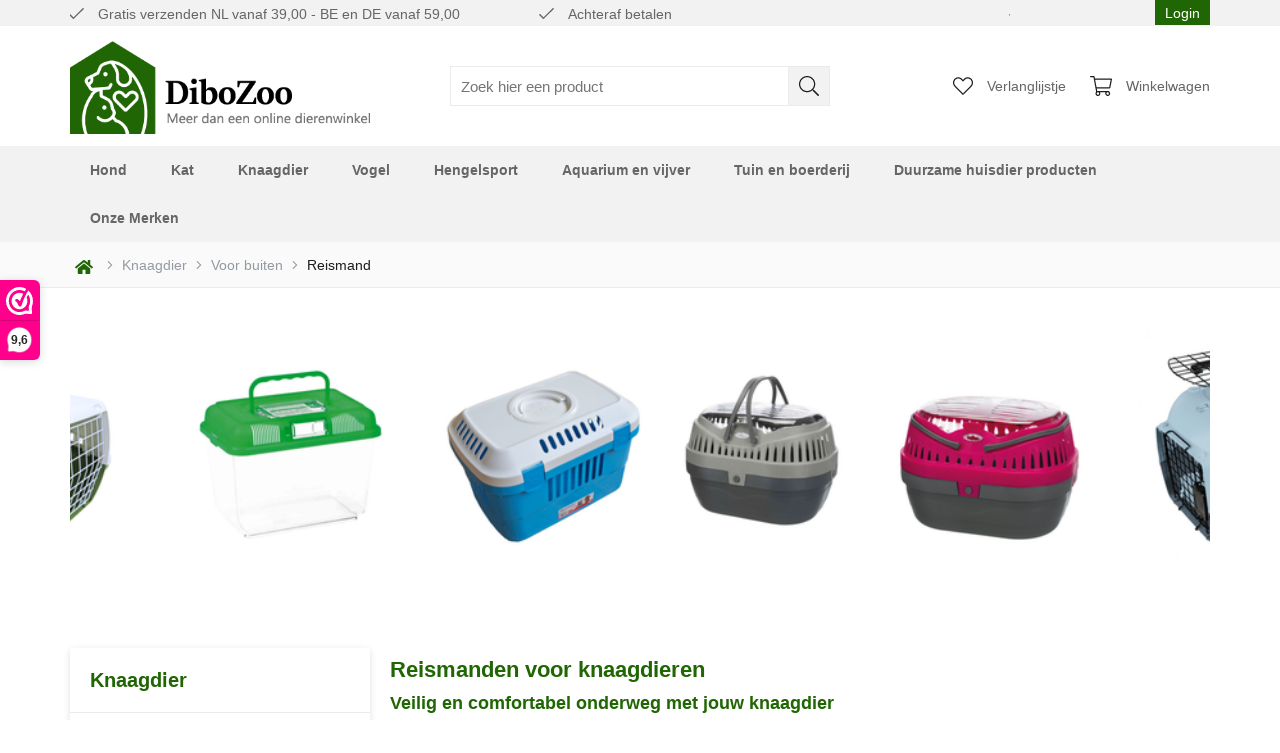

--- FILE ---
content_type: text/html; charset=UTF-8
request_url: https://www.dibozoo.nl/knaagdier/voor-buiten/Reismand
body_size: 115726
content:
<!DOCTYPE html>
<html xmlns="http://www.w3.org/1999/xhtml" xml:lang="nl" lang="nl">
<head itemscope itemtype="http://schema.org/WebSite">
<meta name="google-site-verification" content="oWYHdhgTxUW0CfHo5N41RWmiufpjKa0uFXBCWiSHbPs" />
    
				<link rel="preload" as="style" onload="this.onload=null;this.rel='stylesheet'" href="https://fonts.googleapis.com/css?display=swap&family=Lato:400,700" />
	
	<!--
  (c) CCV Shop - www.ccvshop.nl
  Generated: 22-01-2026 @ 19:45:52
  Theme: Protom
  Node: web26
-->

<meta http-equiv="Content-Type" content="text/html; charset=UTF-8" /><meta http-equiv="X-UA-Compatible" content="IE=edge" /><meta name="viewport" content="width=device-width, initial-scale=1"><meta name="verify-v1" content="s54UPQtUFbE761BqY-DHUnXk_1TicUq5Gr6favcM57Q" /><meta name="google-site-verification" content="s54UPQtUFbE761BqY-DHUnXk_1TicUq5Gr6favcM57Q" /><meta name="csrf-token" content="3440c56aa701cc5c6088ca022cd33883ce7f0d6b8162a2134f4800459119d210"><link rel="canonical" href="https://www.dibozoo.nl/knaagdier/voor-buiten/Reismand" /><title itemprop="name">Reismanden voor knaagdieren | Vervoersmanden |  - DiboZoo</title><link rel="shortcut icon" href="https://www.dibozoo.nl/Files/10/161000/161494/FavIcon/338083W7099869x66P5Q6HK618Y1iYdK.ico" type="image/x-icon" /><script type="text/javascript">var Logger=function(){var n=null,o={enable:function(){null!=n&&(window.console.debug=n)},disable:function(){n=console.debug,window.console.debug=function(){}}};return o}();Logger.disable();</script><!-- Framework js and css --><!-- LoadInlineJS: Plugins/Cookie/Cookie.js -->
<script>/** Node: web26 Source file: Plugins/Cookie/Cookie.js */

const Cookiepolice={preferences:[],type:{functional:'functional',statistic:'statistic',marketing:'marketing',},getPreferences:function(){return this.preferences},isAllowed:function(type){return this.getPreferences().includes(type)},init:function(preferences,whitelist){if(typeof document==='undefined'){return}
this.preferences=preferences;console.debug('👮 Cookiepolice init  ');console.debug('Cookie preferences: '+preferences);let cookieDesc=Object.getOwnPropertyDescriptor(Document.prototype,'cookie')||Object.getOwnPropertyDescriptor(HTMLDocument.prototype,'cookie')||Object.getOwnPropertyDescriptor(Document,'cookie');if(cookieDesc&&cookieDesc.configurable){Object.defineProperty(document,'cookie',{configurable:!0,get:function(){return cookieDesc.get.call(document)},set:function(val){try{const arguments=val?val.split(';'):[];let stringifiedAttributes='';let type=Cookiepolice.type.marketing;let expires=today=new Date();let name='';for(let i=0;i<arguments.length;i++){const parts=arguments[i].split('=');if(i==0){name=parts[0].trim()}
if(parts[0].trim()==='expires'){expires=new Date(parts[1])}
if(parts[0].trim()==='type'){type=parts[1]}else if(parts[0].trim()!=''){let value='';if(typeof parts[1]!=='undefined'){value=parts[1]}
stringifiedAttributes+=parts[0].trim()+'='+value+'; '}}
if(whitelist.includes(name)||preferences.includes(type)||expires.setHours(0,0,0,0)<today.setHours(0,0,0,0)){console.debug('Cookie allowed  :'+stringifiedAttributes);cookieDesc.set.call(document,val);return}
console.debug('Cookie blocked : '+type+' : '+stringifiedAttributes)}catch(e){console.debug(e)}}})}}};const Cookie={set:function(name,value,attributes){if(typeof document==='undefined'){return}
try{if(typeof attributes.expires==='number'){attributes.expires=new Date(Date.now()+attributes.expires*864e5)}
if(attributes.expires){attributes.expires=attributes.expires.toUTCString()}
name=encodeURIComponent(name).replace(/%(2[346B]|5E|60|7C)/g,decodeURIComponent).replace(/[()]/g,escape);value=encodeURIComponent(value).replace(/%(2[346BF]|3[AC-F]|40|5[BDE]|60|7[BCD])/g,decodeURIComponent)}catch(e){return''}
let stringifiedAttributes='';for(let attributeName in attributes){if(!attributes[attributeName]){continue}
stringifiedAttributes+='; '+attributeName;if(attributes[attributeName]===!0){continue}
stringifiedAttributes+='='+attributes[attributeName].split(';')[0]}
return(document.cookie=name+'='+value+stringifiedAttributes)},remove:function(name){this.set(name,'',{expires:-1})},get:function(name){if(typeof document==='undefined'||(arguments.length&&!name)){return}
const cookies=document.cookie?document.cookie.split('; '):[];const jar={};for(let i=0;i<cookies.length;i++){const parts=cookies[i].split('=');let value=parts.slice(1).join('=');try{const found=decodeURIComponent(parts[0]);if(value[0]==='"'){value=value.slice(1,-1)}
jar[found]=value.replace(/(%[\dA-F]{2})+/gi,decodeURIComponent);if(name===found){break}}catch(e){}}
return name?jar[name]:jar},}</script><!-- LoadInlineJS: /Plugins/jQuery/js/jquery-1.9.1.min.js -->
<script>/*! jQuery v1.9.1 | (c) 2005, 2012 jQuery Foundation, Inc. | jquery.org/license
//@ sourceMappingURL=jquery.min.map
*/(function(e,t){var n,r,i=typeof t,o=e.document,a=e.location,s=e.jQuery,u=e.$,l={},c=[],p="1.9.1",f=c.concat,d=c.push,h=c.slice,g=c.indexOf,m=l.toString,y=l.hasOwnProperty,v=p.trim,b=function(e,t){return new b.fn.init(e,t,r)},x=/[+-]?(?:\d*\.|)\d+(?:[eE][+-]?\d+|)/.source,w=/\S+/g,T=/^[\s\uFEFF\xA0]+|[\s\uFEFF\xA0]+$/g,N=/^(?:(<[\w\W]+>)[^>]*|#([\w-]*))$/,C=/^<(\w+)\s*\/?>(?:<\/\1>|)$/,k=/^[\],:{}\s]*$/,E=/(?:^|:|,)(?:\s*\[)+/g,S=/\\(?:["\\\/bfnrt]|u[\da-fA-F]{4})/g,A=/"[^"\\\r\n]*"|true|false|null|-?(?:\d+\.|)\d+(?:[eE][+-]?\d+|)/g,j=/^-ms-/,D=/-([\da-z])/gi,L=function(e,t){return t.toUpperCase()},H=function(e){(o.addEventListener||"load"===e.type||"complete"===o.readyState)&&(q(),b.ready())},q=function(){o.addEventListener?(o.removeEventListener("DOMContentLoaded",H,!1),e.removeEventListener("load",H,!1)):(o.detachEvent("onreadystatechange",H),e.detachEvent("onload",H))};b.fn=b.prototype={jquery:p,constructor:b,init:function(e,n,r){var i,a;if(!e)return this;if("string"==typeof e){if(i="<"===e.charAt(0)&&">"===e.charAt(e.length-1)&&e.length>=3?[null,e,null]:N.exec(e),!i||!i[1]&&n)return!n||n.jquery?(n||r).find(e):this.constructor(n).find(e);if(i[1]){if(n=n instanceof b?n[0]:n,b.merge(this,b.parseHTML(i[1],n&&n.nodeType?n.ownerDocument||n:o,!0)),C.test(i[1])&&b.isPlainObject(n))for(i in n)b.isFunction(this[i])?this[i](n[i]):this.attr(i,n[i]);return this}if(a=o.getElementById(i[2]),a&&a.parentNode){if(a.id!==i[2])return r.find(e);this.length=1,this[0]=a}return this.context=o,this.selector=e,this}return e.nodeType?(this.context=this[0]=e,this.length=1,this):b.isFunction(e)?r.ready(e):(e.selector!==t&&(this.selector=e.selector,this.context=e.context),b.makeArray(e,this))},selector:"",length:0,size:function(){return this.length},toArray:function(){return h.call(this)},get:function(e){return null==e?this.toArray():0>e?this[this.length+e]:this[e]},pushStack:function(e){var t=b.merge(this.constructor(),e);return t.prevObject=this,t.context=this.context,t},each:function(e,t){return b.each(this,e,t)},ready:function(e){return b.ready.promise().done(e),this},slice:function(){return this.pushStack(h.apply(this,arguments))},first:function(){return this.eq(0)},last:function(){return this.eq(-1)},eq:function(e){var t=this.length,n=+e+(0>e?t:0);return this.pushStack(n>=0&&t>n?[this[n]]:[])},map:function(e){return this.pushStack(b.map(this,function(t,n){return e.call(t,n,t)}))},end:function(){return this.prevObject||this.constructor(null)},push:d,sort:[].sort,splice:[].splice},b.fn.init.prototype=b.fn,b.extend=b.fn.extend=function(){var e,n,r,i,o,a,s=arguments[0]||{},u=1,l=arguments.length,c=!1;for("boolean"==typeof s&&(c=s,s=arguments[1]||{},u=2),"object"==typeof s||b.isFunction(s)||(s={}),l===u&&(s=this,--u);l>u;u++)if(null!=(o=arguments[u]))for(i in o)e=s[i],r=o[i],s!==r&&(c&&r&&(b.isPlainObject(r)||(n=b.isArray(r)))?(n?(n=!1,a=e&&b.isArray(e)?e:[]):a=e&&b.isPlainObject(e)?e:{},s[i]=b.extend(c,a,r)):r!==t&&(s[i]=r));return s},b.extend({noConflict:function(t){return e.$===b&&(e.$=u),t&&e.jQuery===b&&(e.jQuery=s),b},isReady:!1,readyWait:1,holdReady:function(e){e?b.readyWait++:b.ready(!0)},ready:function(e){if(e===!0?!--b.readyWait:!b.isReady){if(!o.body)return setTimeout(b.ready);b.isReady=!0,e!==!0&&--b.readyWait>0||(n.resolveWith(o,[b]),b.fn.trigger&&b(o).trigger("ready").off("ready"))}},isFunction:function(e){return"function"===b.type(e)},isArray:Array.isArray||function(e){return"array"===b.type(e)},isWindow:function(e){return null!=e&&e==e.window},isNumeric:function(e){return!isNaN(parseFloat(e))&&isFinite(e)},type:function(e){return null==e?e+"":"object"==typeof e||"function"==typeof e?l[m.call(e)]||"object":typeof e},isPlainObject:function(e){if(!e||"object"!==b.type(e)||e.nodeType||b.isWindow(e))return!1;try{if(e.constructor&&!y.call(e,"constructor")&&!y.call(e.constructor.prototype,"isPrototypeOf"))return!1}catch(n){return!1}var r;for(r in e);return r===t||y.call(e,r)},isEmptyObject:function(e){var t;for(t in e)return!1;return!0},error:function(e){throw Error(e)},parseHTML:function(e,t,n){if(!e||"string"!=typeof e)return null;"boolean"==typeof t&&(n=t,t=!1),t=t||o;var r=C.exec(e),i=!n&&[];return r?[t.createElement(r[1])]:(r=b.buildFragment([e],t,i),i&&b(i).remove(),b.merge([],r.childNodes))},parseJSON:function(n){return e.JSON&&e.JSON.parse?e.JSON.parse(n):null===n?n:"string"==typeof n&&(n=b.trim(n),n&&k.test(n.replace(S,"@").replace(A,"]").replace(E,"")))?Function("return "+n)():(b.error("Invalid JSON: "+n),t)},parseXML:function(n){var r,i;if(!n||"string"!=typeof n)return null;try{e.DOMParser?(i=new DOMParser,r=i.parseFromString(n,"text/xml")):(r=new ActiveXObject("Microsoft.XMLDOM"),r.async="false",r.loadXML(n))}catch(o){r=t}return r&&r.documentElement&&!r.getElementsByTagName("parsererror").length||b.error("Invalid XML: "+n),r},noop:function(){},globalEval:function(t){t&&b.trim(t)&&(e.execScript||function(t){e.eval.call(e,t)})(t)},camelCase:function(e){return e.replace(j,"ms-").replace(D,L)},nodeName:function(e,t){return e.nodeName&&e.nodeName.toLowerCase()===t.toLowerCase()},each:function(e,t,n){var r,i=0,o=e.length,a=M(e);if(n){if(a){for(;o>i;i++)if(r=t.apply(e[i],n),r===!1)break}else for(i in e)if(r=t.apply(e[i],n),r===!1)break}else if(a){for(;o>i;i++)if(r=t.call(e[i],i,e[i]),r===!1)break}else for(i in e)if(r=t.call(e[i],i,e[i]),r===!1)break;return e},trim:v&&!v.call("\ufeff\u00a0")?function(e){return null==e?"":v.call(e)}:function(e){return null==e?"":(e+"").replace(T,"")},makeArray:function(e,t){var n=t||[];return null!=e&&(M(Object(e))?b.merge(n,"string"==typeof e?[e]:e):d.call(n,e)),n},inArray:function(e,t,n){var r;if(t){if(g)return g.call(t,e,n);for(r=t.length,n=n?0>n?Math.max(0,r+n):n:0;r>n;n++)if(n in t&&t[n]===e)return n}return-1},merge:function(e,n){var r=n.length,i=e.length,o=0;if("number"==typeof r)for(;r>o;o++)e[i++]=n[o];else while(n[o]!==t)e[i++]=n[o++];return e.length=i,e},grep:function(e,t,n){var r,i=[],o=0,a=e.length;for(n=!!n;a>o;o++)r=!!t(e[o],o),n!==r&&i.push(e[o]);return i},map:function(e,t,n){var r,i=0,o=e.length,a=M(e),s=[];if(a)for(;o>i;i++)r=t(e[i],i,n),null!=r&&(s[s.length]=r);else for(i in e)r=t(e[i],i,n),null!=r&&(s[s.length]=r);return f.apply([],s)},guid:1,proxy:function(e,n){var r,i,o;return"string"==typeof n&&(o=e[n],n=e,e=o),b.isFunction(e)?(r=h.call(arguments,2),i=function(){return e.apply(n||this,r.concat(h.call(arguments)))},i.guid=e.guid=e.guid||b.guid++,i):t},access:function(e,n,r,i,o,a,s){var u=0,l=e.length,c=null==r;if("object"===b.type(r)){o=!0;for(u in r)b.access(e,n,u,r[u],!0,a,s)}else if(i!==t&&(o=!0,b.isFunction(i)||(s=!0),c&&(s?(n.call(e,i),n=null):(c=n,n=function(e,t,n){return c.call(b(e),n)})),n))for(;l>u;u++)n(e[u],r,s?i:i.call(e[u],u,n(e[u],r)));return o?e:c?n.call(e):l?n(e[0],r):a},now:function(){return(new Date).getTime()}}),b.ready.promise=function(t){if(!n)if(n=b.Deferred(),"complete"===o.readyState)setTimeout(b.ready);else if(o.addEventListener)o.addEventListener("DOMContentLoaded",H,!1),e.addEventListener("load",H,!1);else{o.attachEvent("onreadystatechange",H),e.attachEvent("onload",H);var r=!1;try{r=null==e.frameElement&&o.documentElement}catch(i){}r&&r.doScroll&&function a(){if(!b.isReady){try{r.doScroll("left")}catch(e){return setTimeout(a,50)}q(),b.ready()}}()}return n.promise(t)},b.each("Boolean Number String Function Array Date RegExp Object Error".split(" "),function(e,t){l["[object "+t+"]"]=t.toLowerCase()});function M(e){var t=e.length,n=b.type(e);return b.isWindow(e)?!1:1===e.nodeType&&t?!0:"array"===n||"function"!==n&&(0===t||"number"==typeof t&&t>0&&t-1 in e)}r=b(o);var _={};function F(e){var t=_[e]={};return b.each(e.match(w)||[],function(e,n){t[n]=!0}),t}b.Callbacks=function(e){e="string"==typeof e?_[e]||F(e):b.extend({},e);var n,r,i,o,a,s,u=[],l=!e.once&&[],c=function(t){for(r=e.memory&&t,i=!0,a=s||0,s=0,o=u.length,n=!0;u&&o>a;a++)if(u[a].apply(t[0],t[1])===!1&&e.stopOnFalse){r=!1;break}n=!1,u&&(l?l.length&&c(l.shift()):r?u=[]:p.disable())},p={add:function(){if(u){var t=u.length;(function i(t){b.each(t,function(t,n){var r=b.type(n);"function"===r?e.unique&&p.has(n)||u.push(n):n&&n.length&&"string"!==r&&i(n)})})(arguments),n?o=u.length:r&&(s=t,c(r))}return this},remove:function(){return u&&b.each(arguments,function(e,t){var r;while((r=b.inArray(t,u,r))>-1)u.splice(r,1),n&&(o>=r&&o--,a>=r&&a--)}),this},has:function(e){return e?b.inArray(e,u)>-1:!(!u||!u.length)},empty:function(){return u=[],this},disable:function(){return u=l=r=t,this},disabled:function(){return!u},lock:function(){return l=t,r||p.disable(),this},locked:function(){return!l},fireWith:function(e,t){return t=t||[],t=[e,t.slice?t.slice():t],!u||i&&!l||(n?l.push(t):c(t)),this},fire:function(){return p.fireWith(this,arguments),this},fired:function(){return!!i}};return p},b.extend({Deferred:function(e){var t=[["resolve","done",b.Callbacks("once memory"),"resolved"],["reject","fail",b.Callbacks("once memory"),"rejected"],["notify","progress",b.Callbacks("memory")]],n="pending",r={state:function(){return n},always:function(){return i.done(arguments).fail(arguments),this},then:function(){var e=arguments;return b.Deferred(function(n){b.each(t,function(t,o){var a=o[0],s=b.isFunction(e[t])&&e[t];i[o[1]](function(){var e=s&&s.apply(this,arguments);e&&b.isFunction(e.promise)?e.promise().done(n.resolve).fail(n.reject).progress(n.notify):n[a+"With"](this===r?n.promise():this,s?[e]:arguments)})}),e=null}).promise()},promise:function(e){return null!=e?b.extend(e,r):r}},i={};return r.pipe=r.then,b.each(t,function(e,o){var a=o[2],s=o[3];r[o[1]]=a.add,s&&a.add(function(){n=s},t[1^e][2].disable,t[2][2].lock),i[o[0]]=function(){return i[o[0]+"With"](this===i?r:this,arguments),this},i[o[0]+"With"]=a.fireWith}),r.promise(i),e&&e.call(i,i),i},when:function(e){var t=0,n=h.call(arguments),r=n.length,i=1!==r||e&&b.isFunction(e.promise)?r:0,o=1===i?e:b.Deferred(),a=function(e,t,n){return function(r){t[e]=this,n[e]=arguments.length>1?h.call(arguments):r,n===s?o.notifyWith(t,n):--i||o.resolveWith(t,n)}},s,u,l;if(r>1)for(s=Array(r),u=Array(r),l=Array(r);r>t;t++)n[t]&&b.isFunction(n[t].promise)?n[t].promise().done(a(t,l,n)).fail(o.reject).progress(a(t,u,s)):--i;return i||o.resolveWith(l,n),o.promise()}}),b.support=function(){var t,n,r,a,s,u,l,c,p,f,d=o.createElement("div");if(d.setAttribute("className","t"),d.innerHTML="  <link/><table></table><a href='/a'>a</a><input type='checkbox'/>",n=d.getElementsByTagName("*"),r=d.getElementsByTagName("a")[0],!n||!r||!n.length)return{};s=o.createElement("select"),l=s.appendChild(o.createElement("option")),a=d.getElementsByTagName("input")[0],r.style.cssText="top:1px;float:left;opacity:.5",t={getSetAttribute:"t"!==d.className,leadingWhitespace:3===d.firstChild.nodeType,tbody:!d.getElementsByTagName("tbody").length,htmlSerialize:!!d.getElementsByTagName("link").length,style:/top/.test(r.getAttribute("style")),hrefNormalized:"/a"===r.getAttribute("href"),opacity:/^0.5/.test(r.style.opacity),cssFloat:!!r.style.cssFloat,checkOn:!!a.value,optSelected:l.selected,enctype:!!o.createElement("form").enctype,html5Clone:"<:nav></:nav>"!==o.createElement("nav").cloneNode(!0).outerHTML,boxModel:"CSS1Compat"===o.compatMode,deleteExpando:!0,noCloneEvent:!0,inlineBlockNeedsLayout:!1,shrinkWrapBlocks:!1,reliableMarginRight:!0,boxSizingReliable:!0,pixelPosition:!1},a.checked=!0,t.noCloneChecked=a.cloneNode(!0).checked,s.disabled=!0,t.optDisabled=!l.disabled;try{delete d.test}catch(h){t.deleteExpando=!1}a=o.createElement("input"),a.setAttribute("value",""),t.input=""===a.getAttribute("value"),a.value="t",a.setAttribute("type","radio"),t.radioValue="t"===a.value,a.setAttribute("checked","t"),a.setAttribute("name","t"),u=o.createDocumentFragment(),u.appendChild(a),t.appendChecked=a.checked,t.checkClone=u.cloneNode(!0).cloneNode(!0).lastChild.checked,d.attachEvent&&(d.attachEvent("onclick",function(){t.noCloneEvent=!1}),d.cloneNode(!0).click());for(f in{submit:!0,change:!0,focusin:!0})d.setAttribute(c="on"+f,"t"),t[f+"Bubbles"]=c in e||d.attributes[c].expando===!1;return d.style.backgroundClip="content-box",d.cloneNode(!0).style.backgroundClip="",t.clearCloneStyle="content-box"===d.style.backgroundClip,b(function(){var n,r,a,s="padding:0;margin:0;border:0;display:block;box-sizing:content-box;-moz-box-sizing:content-box;-webkit-box-sizing:content-box;",u=o.getElementsByTagName("body")[0];u&&(n=o.createElement("div"),n.style.cssText="border:0;width:0;height:0;position:absolute;top:0;left:-9999px;margin-top:1px",u.appendChild(n).appendChild(d),d.innerHTML="<table><tr><td></td><td>t</td></tr></table>",a=d.getElementsByTagName("td"),a[0].style.cssText="padding:0;margin:0;border:0;display:none",p=0===a[0].offsetHeight,a[0].style.display="",a[1].style.display="none",t.reliableHiddenOffsets=p&&0===a[0].offsetHeight,d.innerHTML="",d.style.cssText="box-sizing:border-box;-moz-box-sizing:border-box;-webkit-box-sizing:border-box;padding:1px;border:1px;display:block;width:4px;margin-top:1%;position:absolute;top:1%;",t.boxSizing=4===d.offsetWidth,t.doesNotIncludeMarginInBodyOffset=1!==u.offsetTop,e.getComputedStyle&&(t.pixelPosition="1%"!==(e.getComputedStyle(d,null)||{}).top,t.boxSizingReliable="4px"===(e.getComputedStyle(d,null)||{width:"4px"}).width,r=d.appendChild(o.createElement("div")),r.style.cssText=d.style.cssText=s,r.style.marginRight=r.style.width="0",d.style.width="1px",t.reliableMarginRight=!parseFloat((e.getComputedStyle(r,null)||{}).marginRight)),typeof d.style.zoom!==i&&(d.innerHTML="",d.style.cssText=s+"width:1px;padding:1px;display:inline;zoom:1",t.inlineBlockNeedsLayout=3===d.offsetWidth,d.style.display="block",d.innerHTML="<div></div>",d.firstChild.style.width="5px",t.shrinkWrapBlocks=3!==d.offsetWidth,t.inlineBlockNeedsLayout&&(u.style.zoom=1)),u.removeChild(n),n=d=a=r=null)}),n=s=u=l=r=a=null,t}();var O=/(?:\{[\s\S]*\}|\[[\s\S]*\])$/,B=/([A-Z])/g;function P(e,n,r,i){if(b.acceptData(e)){var o,a,s=b.expando,u="string"==typeof n,l=e.nodeType,p=l?b.cache:e,f=l?e[s]:e[s]&&s;if(f&&p[f]&&(i||p[f].data)||!u||r!==t)return f||(l?e[s]=f=c.pop()||b.guid++:f=s),p[f]||(p[f]={},l||(p[f].toJSON=b.noop)),("object"==typeof n||"function"==typeof n)&&(i?p[f]=b.extend(p[f],n):p[f].data=b.extend(p[f].data,n)),o=p[f],i||(o.data||(o.data={}),o=o.data),r!==t&&(o[b.camelCase(n)]=r),u?(a=o[n],null==a&&(a=o[b.camelCase(n)])):a=o,a}}function R(e,t,n){if(b.acceptData(e)){var r,i,o,a=e.nodeType,s=a?b.cache:e,u=a?e[b.expando]:b.expando;if(s[u]){if(t&&(o=n?s[u]:s[u].data)){b.isArray(t)?t=t.concat(b.map(t,b.camelCase)):t in o?t=[t]:(t=b.camelCase(t),t=t in o?[t]:t.split(" "));for(r=0,i=t.length;i>r;r++)delete o[t[r]];if(!(n?$:b.isEmptyObject)(o))return}(n||(delete s[u].data,$(s[u])))&&(a?b.cleanData([e],!0):b.support.deleteExpando||s!=s.window?delete s[u]:s[u]=null)}}}b.extend({cache:{},expando:"jQuery"+(p+Math.random()).replace(/\D/g,""),noData:{embed:!0,object:"clsid:D27CDB6E-AE6D-11cf-96B8-444553540000",applet:!0},hasData:function(e){return e=e.nodeType?b.cache[e[b.expando]]:e[b.expando],!!e&&!$(e)},data:function(e,t,n){return P(e,t,n)},removeData:function(e,t){return R(e,t)},_data:function(e,t,n){return P(e,t,n,!0)},_removeData:function(e,t){return R(e,t,!0)},acceptData:function(e){if(e.nodeType&&1!==e.nodeType&&9!==e.nodeType)return!1;var t=e.nodeName&&b.noData[e.nodeName.toLowerCase()];return!t||t!==!0&&e.getAttribute("classid")===t}}),b.fn.extend({data:function(e,n){var r,i,o=this[0],a=0,s=null;if(e===t){if(this.length&&(s=b.data(o),1===o.nodeType&&!b._data(o,"parsedAttrs"))){for(r=o.attributes;r.length>a;a++)i=r[a].name,i.indexOf("data-")||(i=b.camelCase(i.slice(5)),W(o,i,s[i]));b._data(o,"parsedAttrs",!0)}return s}return"object"==typeof e?this.each(function(){b.data(this,e)}):b.access(this,function(n){return n===t?o?W(o,e,b.data(o,e)):null:(this.each(function(){b.data(this,e,n)}),t)},null,n,arguments.length>1,null,!0)},removeData:function(e){return this.each(function(){b.removeData(this,e)})}});function W(e,n,r){if(r===t&&1===e.nodeType){var i="data-"+n.replace(B,"-$1").toLowerCase();if(r=e.getAttribute(i),"string"==typeof r){try{r="true"===r?!0:"false"===r?!1:"null"===r?null:+r+""===r?+r:O.test(r)?b.parseJSON(r):r}catch(o){}b.data(e,n,r)}else r=t}return r}function $(e){var t;for(t in e)if(("data"!==t||!b.isEmptyObject(e[t]))&&"toJSON"!==t)return!1;return!0}b.extend({queue:function(e,n,r){var i;return e?(n=(n||"fx")+"queue",i=b._data(e,n),r&&(!i||b.isArray(r)?i=b._data(e,n,b.makeArray(r)):i.push(r)),i||[]):t},dequeue:function(e,t){t=t||"fx";var n=b.queue(e,t),r=n.length,i=n.shift(),o=b._queueHooks(e,t),a=function(){b.dequeue(e,t)};"inprogress"===i&&(i=n.shift(),r--),o.cur=i,i&&("fx"===t&&n.unshift("inprogress"),delete o.stop,i.call(e,a,o)),!r&&o&&o.empty.fire()},_queueHooks:function(e,t){var n=t+"queueHooks";return b._data(e,n)||b._data(e,n,{empty:b.Callbacks("once memory").add(function(){b._removeData(e,t+"queue"),b._removeData(e,n)})})}}),b.fn.extend({queue:function(e,n){var r=2;return"string"!=typeof e&&(n=e,e="fx",r--),r>arguments.length?b.queue(this[0],e):n===t?this:this.each(function(){var t=b.queue(this,e,n);b._queueHooks(this,e),"fx"===e&&"inprogress"!==t[0]&&b.dequeue(this,e)})},dequeue:function(e){return this.each(function(){b.dequeue(this,e)})},delay:function(e,t){return e=b.fx?b.fx.speeds[e]||e:e,t=t||"fx",this.queue(t,function(t,n){var r=setTimeout(t,e);n.stop=function(){clearTimeout(r)}})},clearQueue:function(e){return this.queue(e||"fx",[])},promise:function(e,n){var r,i=1,o=b.Deferred(),a=this,s=this.length,u=function(){--i||o.resolveWith(a,[a])};"string"!=typeof e&&(n=e,e=t),e=e||"fx";while(s--)r=b._data(a[s],e+"queueHooks"),r&&r.empty&&(i++,r.empty.add(u));return u(),o.promise(n)}});var I,z,X=/[\t\r\n]/g,U=/\r/g,V=/^(?:input|select|textarea|button|object)$/i,Y=/^(?:a|area)$/i,J=/^(?:checked|selected|autofocus|autoplay|async|controls|defer|disabled|hidden|loop|multiple|open|readonly|required|scoped)$/i,G=/^(?:checked|selected)$/i,Q=b.support.getSetAttribute,K=b.support.input;b.fn.extend({attr:function(e,t){return b.access(this,b.attr,e,t,arguments.length>1)},removeAttr:function(e){return this.each(function(){b.removeAttr(this,e)})},prop:function(e,t){return b.access(this,b.prop,e,t,arguments.length>1)},removeProp:function(e){return e=b.propFix[e]||e,this.each(function(){try{this[e]=t,delete this[e]}catch(n){}})},addClass:function(e){var t,n,r,i,o,a=0,s=this.length,u="string"==typeof e&&e;if(b.isFunction(e))return this.each(function(t){b(this).addClass(e.call(this,t,this.className))});if(u)for(t=(e||"").match(w)||[];s>a;a++)if(n=this[a],r=1===n.nodeType&&(n.className?(" "+n.className+" ").replace(X," "):" ")){o=0;while(i=t[o++])0>r.indexOf(" "+i+" ")&&(r+=i+" ");n.className=b.trim(r)}return this},removeClass:function(e){var t,n,r,i,o,a=0,s=this.length,u=0===arguments.length||"string"==typeof e&&e;if(b.isFunction(e))return this.each(function(t){b(this).removeClass(e.call(this,t,this.className))});if(u)for(t=(e||"").match(w)||[];s>a;a++)if(n=this[a],r=1===n.nodeType&&(n.className?(" "+n.className+" ").replace(X," "):"")){o=0;while(i=t[o++])while(r.indexOf(" "+i+" ")>=0)r=r.replace(" "+i+" "," ");n.className=e?b.trim(r):""}return this},toggleClass:function(e,t){var n=typeof e,r="boolean"==typeof t;return b.isFunction(e)?this.each(function(n){b(this).toggleClass(e.call(this,n,this.className,t),t)}):this.each(function(){if("string"===n){var o,a=0,s=b(this),u=t,l=e.match(w)||[];while(o=l[a++])u=r?u:!s.hasClass(o),s[u?"addClass":"removeClass"](o)}else(n===i||"boolean"===n)&&(this.className&&b._data(this,"__className__",this.className),this.className=this.className||e===!1?"":b._data(this,"__className__")||"")})},hasClass:function(e){var t=" "+e+" ",n=0,r=this.length;for(;r>n;n++)if(1===this[n].nodeType&&(" "+this[n].className+" ").replace(X," ").indexOf(t)>=0)return!0;return!1},val:function(e){var n,r,i,o=this[0];{if(arguments.length)return i=b.isFunction(e),this.each(function(n){var o,a=b(this);1===this.nodeType&&(o=i?e.call(this,n,a.val()):e,null==o?o="":"number"==typeof o?o+="":b.isArray(o)&&(o=b.map(o,function(e){return null==e?"":e+""})),r=b.valHooks[this.type]||b.valHooks[this.nodeName.toLowerCase()],r&&"set"in r&&r.set(this,o,"value")!==t||(this.value=o))});if(o)return r=b.valHooks[o.type]||b.valHooks[o.nodeName.toLowerCase()],r&&"get"in r&&(n=r.get(o,"value"))!==t?n:(n=o.value,"string"==typeof n?n.replace(U,""):null==n?"":n)}}}),b.extend({valHooks:{option:{get:function(e){var t=e.attributes.value;return!t||t.specified?e.value:e.text}},select:{get:function(e){var t,n,r=e.options,i=e.selectedIndex,o="select-one"===e.type||0>i,a=o?null:[],s=o?i+1:r.length,u=0>i?s:o?i:0;for(;s>u;u++)if(n=r[u],!(!n.selected&&u!==i||(b.support.optDisabled?n.disabled:null!==n.getAttribute("disabled"))||n.parentNode.disabled&&b.nodeName(n.parentNode,"optgroup"))){if(t=b(n).val(),o)return t;a.push(t)}return a},set:function(e,t){var n=b.makeArray(t);return b(e).find("option").each(function(){this.selected=b.inArray(b(this).val(),n)>=0}),n.length||(e.selectedIndex=-1),n}}},attr:function(e,n,r){var o,a,s,u=e.nodeType;if(e&&3!==u&&8!==u&&2!==u)return typeof e.getAttribute===i?b.prop(e,n,r):(a=1!==u||!b.isXMLDoc(e),a&&(n=n.toLowerCase(),o=b.attrHooks[n]||(J.test(n)?z:I)),r===t?o&&a&&"get"in o&&null!==(s=o.get(e,n))?s:(typeof e.getAttribute!==i&&(s=e.getAttribute(n)),null==s?t:s):null!==r?o&&a&&"set"in o&&(s=o.set(e,r,n))!==t?s:(e.setAttribute(n,r+""),r):(b.removeAttr(e,n),t))},removeAttr:function(e,t){var n,r,i=0,o=t&&t.match(w);if(o&&1===e.nodeType)while(n=o[i++])r=b.propFix[n]||n,J.test(n)?!Q&&G.test(n)?e[b.camelCase("default-"+n)]=e[r]=!1:e[r]=!1:b.attr(e,n,""),e.removeAttribute(Q?n:r)},attrHooks:{type:{set:function(e,t){if(!b.support.radioValue&&"radio"===t&&b.nodeName(e,"input")){var n=e.value;return e.setAttribute("type",t),n&&(e.value=n),t}}}},propFix:{tabindex:"tabIndex",readonly:"readOnly","for":"htmlFor","class":"className",maxlength:"maxLength",cellspacing:"cellSpacing",cellpadding:"cellPadding",rowspan:"rowSpan",colspan:"colSpan",usemap:"useMap",frameborder:"frameBorder",contenteditable:"contentEditable"},prop:function(e,n,r){var i,o,a,s=e.nodeType;if(e&&3!==s&&8!==s&&2!==s)return a=1!==s||!b.isXMLDoc(e),a&&(n=b.propFix[n]||n,o=b.propHooks[n]),r!==t?o&&"set"in o&&(i=o.set(e,r,n))!==t?i:e[n]=r:o&&"get"in o&&null!==(i=o.get(e,n))?i:e[n]},propHooks:{tabIndex:{get:function(e){var n=e.getAttributeNode("tabindex");return n&&n.specified?parseInt(n.value,10):V.test(e.nodeName)||Y.test(e.nodeName)&&e.href?0:t}}}}),z={get:function(e,n){var r=b.prop(e,n),i="boolean"==typeof r&&e.getAttribute(n),o="boolean"==typeof r?K&&Q?null!=i:G.test(n)?e[b.camelCase("default-"+n)]:!!i:e.getAttributeNode(n);return o&&o.value!==!1?n.toLowerCase():t},set:function(e,t,n){return t===!1?b.removeAttr(e,n):K&&Q||!G.test(n)?e.setAttribute(!Q&&b.propFix[n]||n,n):e[b.camelCase("default-"+n)]=e[n]=!0,n}},K&&Q||(b.attrHooks.value={get:function(e,n){var r=e.getAttributeNode(n);return b.nodeName(e,"input")?e.defaultValue:r&&r.specified?r.value:t},set:function(e,n,r){return b.nodeName(e,"input")?(e.defaultValue=n,t):I&&I.set(e,n,r)}}),Q||(I=b.valHooks.button={get:function(e,n){var r=e.getAttributeNode(n);return r&&("id"===n||"name"===n||"coords"===n?""!==r.value:r.specified)?r.value:t},set:function(e,n,r){var i=e.getAttributeNode(r);return i||e.setAttributeNode(i=e.ownerDocument.createAttribute(r)),i.value=n+="","value"===r||n===e.getAttribute(r)?n:t}},b.attrHooks.contenteditable={get:I.get,set:function(e,t,n){I.set(e,""===t?!1:t,n)}},b.each(["width","height"],function(e,n){b.attrHooks[n]=b.extend(b.attrHooks[n],{set:function(e,r){return""===r?(e.setAttribute(n,"auto"),r):t}})})),b.support.hrefNormalized||(b.each(["href","src","width","height"],function(e,n){b.attrHooks[n]=b.extend(b.attrHooks[n],{get:function(e){var r=e.getAttribute(n,2);return null==r?t:r}})}),b.each(["href","src"],function(e,t){b.propHooks[t]={get:function(e){return e.getAttribute(t,4)}}})),b.support.style||(b.attrHooks.style={get:function(e){return e.style.cssText||t},set:function(e,t){return e.style.cssText=t+""}}),b.support.optSelected||(b.propHooks.selected=b.extend(b.propHooks.selected,{get:function(e){var t=e.parentNode;return t&&(t.selectedIndex,t.parentNode&&t.parentNode.selectedIndex),null}})),b.support.enctype||(b.propFix.enctype="encoding"),b.support.checkOn||b.each(["radio","checkbox"],function(){b.valHooks[this]={get:function(e){return null===e.getAttribute("value")?"on":e.value}}}),b.each(["radio","checkbox"],function(){b.valHooks[this]=b.extend(b.valHooks[this],{set:function(e,n){return b.isArray(n)?e.checked=b.inArray(b(e).val(),n)>=0:t}})});var Z=/^(?:input|select|textarea)$/i,et=/^key/,tt=/^(?:mouse|contextmenu)|click/,nt=/^(?:focusinfocus|focusoutblur)$/,rt=/^([^.]*)(?:\.(.+)|)$/;function it(){return!0}function ot(){return!1}b.event={global:{},add:function(e,n,r,o,a){var s,u,l,c,p,f,d,h,g,m,y,v=b._data(e);if(v){r.handler&&(c=r,r=c.handler,a=c.selector),r.guid||(r.guid=b.guid++),(u=v.events)||(u=v.events={}),(f=v.handle)||(f=v.handle=function(e){return typeof b===i||e&&b.event.triggered===e.type?t:b.event.dispatch.apply(f.elem,arguments)},f.elem=e),n=(n||"").match(w)||[""],l=n.length;while(l--)s=rt.exec(n[l])||[],g=y=s[1],m=(s[2]||"").split(".").sort(),p=b.event.special[g]||{},g=(a?p.delegateType:p.bindType)||g,p=b.event.special[g]||{},d=b.extend({type:g,origType:y,data:o,handler:r,guid:r.guid,selector:a,needsContext:a&&b.expr.match.needsContext.test(a),namespace:m.join(".")},c),(h=u[g])||(h=u[g]=[],h.delegateCount=0,p.setup&&p.setup.call(e,o,m,f)!==!1||(e.addEventListener?e.addEventListener(g,f,!1):e.attachEvent&&e.attachEvent("on"+g,f))),p.add&&(p.add.call(e,d),d.handler.guid||(d.handler.guid=r.guid)),a?h.splice(h.delegateCount++,0,d):h.push(d),b.event.global[g]=!0;e=null}},remove:function(e,t,n,r,i){var o,a,s,u,l,c,p,f,d,h,g,m=b.hasData(e)&&b._data(e);if(m&&(c=m.events)){t=(t||"").match(w)||[""],l=t.length;while(l--)if(s=rt.exec(t[l])||[],d=g=s[1],h=(s[2]||"").split(".").sort(),d){p=b.event.special[d]||{},d=(r?p.delegateType:p.bindType)||d,f=c[d]||[],s=s[2]&&RegExp("(^|\\.)"+h.join("\\.(?:.*\\.|)")+"(\\.|$)"),u=o=f.length;while(o--)a=f[o],!i&&g!==a.origType||n&&n.guid!==a.guid||s&&!s.test(a.namespace)||r&&r!==a.selector&&("**"!==r||!a.selector)||(f.splice(o,1),a.selector&&f.delegateCount--,p.remove&&p.remove.call(e,a));u&&!f.length&&(p.teardown&&p.teardown.call(e,h,m.handle)!==!1||b.removeEvent(e,d,m.handle),delete c[d])}else for(d in c)b.event.remove(e,d+t[l],n,r,!0);b.isEmptyObject(c)&&(delete m.handle,b._removeData(e,"events"))}},trigger:function(n,r,i,a){var s,u,l,c,p,f,d,h=[i||o],g=y.call(n,"type")?n.type:n,m=y.call(n,"namespace")?n.namespace.split("."):[];if(l=f=i=i||o,3!==i.nodeType&&8!==i.nodeType&&!nt.test(g+b.event.triggered)&&(g.indexOf(".")>=0&&(m=g.split("."),g=m.shift(),m.sort()),u=0>g.indexOf(":")&&"on"+g,n=n[b.expando]?n:new b.Event(g,"object"==typeof n&&n),n.isTrigger=!0,n.namespace=m.join("."),n.namespace_re=n.namespace?RegExp("(^|\\.)"+m.join("\\.(?:.*\\.|)")+"(\\.|$)"):null,n.result=t,n.target||(n.target=i),r=null==r?[n]:b.makeArray(r,[n]),p=b.event.special[g]||{},a||!p.trigger||p.trigger.apply(i,r)!==!1)){if(!a&&!p.noBubble&&!b.isWindow(i)){for(c=p.delegateType||g,nt.test(c+g)||(l=l.parentNode);l;l=l.parentNode)h.push(l),f=l;f===(i.ownerDocument||o)&&h.push(f.defaultView||f.parentWindow||e)}d=0;while((l=h[d++])&&!n.isPropagationStopped())n.type=d>1?c:p.bindType||g,s=(b._data(l,"events")||{})[n.type]&&b._data(l,"handle"),s&&s.apply(l,r),s=u&&l[u],s&&b.acceptData(l)&&s.apply&&s.apply(l,r)===!1&&n.preventDefault();if(n.type=g,!(a||n.isDefaultPrevented()||p._default&&p._default.apply(i.ownerDocument,r)!==!1||"click"===g&&b.nodeName(i,"a")||!b.acceptData(i)||!u||!i[g]||b.isWindow(i))){f=i[u],f&&(i[u]=null),b.event.triggered=g;try{i[g]()}catch(v){}b.event.triggered=t,f&&(i[u]=f)}return n.result}},dispatch:function(e){e=b.event.fix(e);var n,r,i,o,a,s=[],u=h.call(arguments),l=(b._data(this,"events")||{})[e.type]||[],c=b.event.special[e.type]||{};if(u[0]=e,e.delegateTarget=this,!c.preDispatch||c.preDispatch.call(this,e)!==!1){s=b.event.handlers.call(this,e,l),n=0;while((o=s[n++])&&!e.isPropagationStopped()){e.currentTarget=o.elem,a=0;while((i=o.handlers[a++])&&!e.isImmediatePropagationStopped())(!e.namespace_re||e.namespace_re.test(i.namespace))&&(e.handleObj=i,e.data=i.data,r=((b.event.special[i.origType]||{}).handle||i.handler).apply(o.elem,u),r!==t&&(e.result=r)===!1&&(e.preventDefault(),e.stopPropagation()))}return c.postDispatch&&c.postDispatch.call(this,e),e.result}},handlers:function(e,n){var r,i,o,a,s=[],u=n.delegateCount,l=e.target;if(u&&l.nodeType&&(!e.button||"click"!==e.type))for(;l!=this;l=l.parentNode||this)if(1===l.nodeType&&(l.disabled!==!0||"click"!==e.type)){for(o=[],a=0;u>a;a++)i=n[a],r=i.selector+" ",o[r]===t&&(o[r]=i.needsContext?b(r,this).index(l)>=0:b.find(r,this,null,[l]).length),o[r]&&o.push(i);o.length&&s.push({elem:l,handlers:o})}return n.length>u&&s.push({elem:this,handlers:n.slice(u)}),s},fix:function(e){if(e[b.expando])return e;var t,n,r,i=e.type,a=e,s=this.fixHooks[i];s||(this.fixHooks[i]=s=tt.test(i)?this.mouseHooks:et.test(i)?this.keyHooks:{}),r=s.props?this.props.concat(s.props):this.props,e=new b.Event(a),t=r.length;while(t--)n=r[t],e[n]=a[n];return e.target||(e.target=a.srcElement||o),3===e.target.nodeType&&(e.target=e.target.parentNode),e.metaKey=!!e.metaKey,s.filter?s.filter(e,a):e},props:"altKey bubbles cancelable ctrlKey currentTarget eventPhase metaKey relatedTarget shiftKey target timeStamp view which".split(" "),fixHooks:{},keyHooks:{props:"char charCode key keyCode".split(" "),filter:function(e,t){return null==e.which&&(e.which=null!=t.charCode?t.charCode:t.keyCode),e}},mouseHooks:{props:"button buttons clientX clientY fromElement offsetX offsetY pageX pageY screenX screenY toElement".split(" "),filter:function(e,n){var r,i,a,s=n.button,u=n.fromElement;return null==e.pageX&&null!=n.clientX&&(i=e.target.ownerDocument||o,a=i.documentElement,r=i.body,e.pageX=n.clientX+(a&&a.scrollLeft||r&&r.scrollLeft||0)-(a&&a.clientLeft||r&&r.clientLeft||0),e.pageY=n.clientY+(a&&a.scrollTop||r&&r.scrollTop||0)-(a&&a.clientTop||r&&r.clientTop||0)),!e.relatedTarget&&u&&(e.relatedTarget=u===e.target?n.toElement:u),e.which||s===t||(e.which=1&s?1:2&s?3:4&s?2:0),e}},special:{load:{noBubble:!0},click:{trigger:function(){return b.nodeName(this,"input")&&"checkbox"===this.type&&this.click?(this.click(),!1):t}},focus:{trigger:function(){if(this!==o.activeElement&&this.focus)try{return this.focus(),!1}catch(e){}},delegateType:"focusin"},blur:{trigger:function(){return this===o.activeElement&&this.blur?(this.blur(),!1):t},delegateType:"focusout"},beforeunload:{postDispatch:function(e){e.result!==t&&(e.originalEvent.returnValue=e.result)}}},simulate:function(e,t,n,r){var i=b.extend(new b.Event,n,{type:e,isSimulated:!0,originalEvent:{}});r?b.event.trigger(i,null,t):b.event.dispatch.call(t,i),i.isDefaultPrevented()&&n.preventDefault()}},b.removeEvent=o.removeEventListener?function(e,t,n){e.removeEventListener&&e.removeEventListener(t,n,!1)}:function(e,t,n){var r="on"+t;e.detachEvent&&(typeof e[r]===i&&(e[r]=null),e.detachEvent(r,n))},b.Event=function(e,n){return this instanceof b.Event?(e&&e.type?(this.originalEvent=e,this.type=e.type,this.isDefaultPrevented=e.defaultPrevented||e.returnValue===!1||e.getPreventDefault&&e.getPreventDefault()?it:ot):this.type=e,n&&b.extend(this,n),this.timeStamp=e&&e.timeStamp||b.now(),this[b.expando]=!0,t):new b.Event(e,n)},b.Event.prototype={isDefaultPrevented:ot,isPropagationStopped:ot,isImmediatePropagationStopped:ot,preventDefault:function(){var e=this.originalEvent;this.isDefaultPrevented=it,e&&(e.preventDefault?e.preventDefault():e.returnValue=!1)},stopPropagation:function(){var e=this.originalEvent;this.isPropagationStopped=it,e&&(e.stopPropagation&&e.stopPropagation(),e.cancelBubble=!0)},stopImmediatePropagation:function(){this.isImmediatePropagationStopped=it,this.stopPropagation()}},b.each({mouseenter:"mouseover",mouseleave:"mouseout"},function(e,t){b.event.special[e]={delegateType:t,bindType:t,handle:function(e){var n,r=this,i=e.relatedTarget,o=e.handleObj;
return(!i||i!==r&&!b.contains(r,i))&&(e.type=o.origType,n=o.handler.apply(this,arguments),e.type=t),n}}}),b.support.submitBubbles||(b.event.special.submit={setup:function(){return b.nodeName(this,"form")?!1:(b.event.add(this,"click._submit keypress._submit",function(e){var n=e.target,r=b.nodeName(n,"input")||b.nodeName(n,"button")?n.form:t;r&&!b._data(r,"submitBubbles")&&(b.event.add(r,"submit._submit",function(e){e._submit_bubble=!0}),b._data(r,"submitBubbles",!0))}),t)},postDispatch:function(e){e._submit_bubble&&(delete e._submit_bubble,this.parentNode&&!e.isTrigger&&b.event.simulate("submit",this.parentNode,e,!0))},teardown:function(){return b.nodeName(this,"form")?!1:(b.event.remove(this,"._submit"),t)}}),b.support.changeBubbles||(b.event.special.change={setup:function(){return Z.test(this.nodeName)?(("checkbox"===this.type||"radio"===this.type)&&(b.event.add(this,"propertychange._change",function(e){"checked"===e.originalEvent.propertyName&&(this._just_changed=!0)}),b.event.add(this,"click._change",function(e){this._just_changed&&!e.isTrigger&&(this._just_changed=!1),b.event.simulate("change",this,e,!0)})),!1):(b.event.add(this,"beforeactivate._change",function(e){var t=e.target;Z.test(t.nodeName)&&!b._data(t,"changeBubbles")&&(b.event.add(t,"change._change",function(e){!this.parentNode||e.isSimulated||e.isTrigger||b.event.simulate("change",this.parentNode,e,!0)}),b._data(t,"changeBubbles",!0))}),t)},handle:function(e){var n=e.target;return this!==n||e.isSimulated||e.isTrigger||"radio"!==n.type&&"checkbox"!==n.type?e.handleObj.handler.apply(this,arguments):t},teardown:function(){return b.event.remove(this,"._change"),!Z.test(this.nodeName)}}),b.support.focusinBubbles||b.each({focus:"focusin",blur:"focusout"},function(e,t){var n=0,r=function(e){b.event.simulate(t,e.target,b.event.fix(e),!0)};b.event.special[t]={setup:function(){0===n++&&o.addEventListener(e,r,!0)},teardown:function(){0===--n&&o.removeEventListener(e,r,!0)}}}),b.fn.extend({on:function(e,n,r,i,o){var a,s;if("object"==typeof e){"string"!=typeof n&&(r=r||n,n=t);for(a in e)this.on(a,n,r,e[a],o);return this}if(null==r&&null==i?(i=n,r=n=t):null==i&&("string"==typeof n?(i=r,r=t):(i=r,r=n,n=t)),i===!1)i=ot;else if(!i)return this;return 1===o&&(s=i,i=function(e){return b().off(e),s.apply(this,arguments)},i.guid=s.guid||(s.guid=b.guid++)),this.each(function(){b.event.add(this,e,i,r,n)})},one:function(e,t,n,r){return this.on(e,t,n,r,1)},off:function(e,n,r){var i,o;if(e&&e.preventDefault&&e.handleObj)return i=e.handleObj,b(e.delegateTarget).off(i.namespace?i.origType+"."+i.namespace:i.origType,i.selector,i.handler),this;if("object"==typeof e){for(o in e)this.off(o,n,e[o]);return this}return(n===!1||"function"==typeof n)&&(r=n,n=t),r===!1&&(r=ot),this.each(function(){b.event.remove(this,e,r,n)})},bind:function(e,t,n){return this.on(e,null,t,n)},unbind:function(e,t){return this.off(e,null,t)},delegate:function(e,t,n,r){return this.on(t,e,n,r)},undelegate:function(e,t,n){return 1===arguments.length?this.off(e,"**"):this.off(t,e||"**",n)},trigger:function(e,t){return this.each(function(){b.event.trigger(e,t,this)})},triggerHandler:function(e,n){var r=this[0];return r?b.event.trigger(e,n,r,!0):t}}),function(e,t){var n,r,i,o,a,s,u,l,c,p,f,d,h,g,m,y,v,x="sizzle"+-new Date,w=e.document,T={},N=0,C=0,k=it(),E=it(),S=it(),A=typeof t,j=1<<31,D=[],L=D.pop,H=D.push,q=D.slice,M=D.indexOf||function(e){var t=0,n=this.length;for(;n>t;t++)if(this[t]===e)return t;return-1},_="[\\x20\\t\\r\\n\\f]",F="(?:\\\\.|[\\w-]|[^\\x00-\\xa0])+",O=F.replace("w","w#"),B="([*^$|!~]?=)",P="\\["+_+"*("+F+")"+_+"*(?:"+B+_+"*(?:(['\"])((?:\\\\.|[^\\\\])*?)\\3|("+O+")|)|)"+_+"*\\]",R=":("+F+")(?:\\(((['\"])((?:\\\\.|[^\\\\])*?)\\3|((?:\\\\.|[^\\\\()[\\]]|"+P.replace(3,8)+")*)|.*)\\)|)",W=RegExp("^"+_+"+|((?:^|[^\\\\])(?:\\\\.)*)"+_+"+$","g"),$=RegExp("^"+_+"*,"+_+"*"),I=RegExp("^"+_+"*([\\x20\\t\\r\\n\\f>+~])"+_+"*"),z=RegExp(R),X=RegExp("^"+O+"$"),U={ID:RegExp("^#("+F+")"),CLASS:RegExp("^\\.("+F+")"),NAME:RegExp("^\\[name=['\"]?("+F+")['\"]?\\]"),TAG:RegExp("^("+F.replace("w","w*")+")"),ATTR:RegExp("^"+P),PSEUDO:RegExp("^"+R),CHILD:RegExp("^:(only|first|last|nth|nth-last)-(child|of-type)(?:\\("+_+"*(even|odd|(([+-]|)(\\d*)n|)"+_+"*(?:([+-]|)"+_+"*(\\d+)|))"+_+"*\\)|)","i"),needsContext:RegExp("^"+_+"*[>+~]|:(even|odd|eq|gt|lt|nth|first|last)(?:\\("+_+"*((?:-\\d)?\\d*)"+_+"*\\)|)(?=[^-]|$)","i")},V=/[\x20\t\r\n\f]*[+~]/,Y=/^[^{]+\{\s*\[native code/,J=/^(?:#([\w-]+)|(\w+)|\.([\w-]+))$/,G=/^(?:input|select|textarea|button)$/i,Q=/^h\d$/i,K=/'|\\/g,Z=/\=[\x20\t\r\n\f]*([^'"\]]*)[\x20\t\r\n\f]*\]/g,et=/\\([\da-fA-F]{1,6}[\x20\t\r\n\f]?|.)/g,tt=function(e,t){var n="0x"+t-65536;return n!==n?t:0>n?String.fromCharCode(n+65536):String.fromCharCode(55296|n>>10,56320|1023&n)};try{q.call(w.documentElement.childNodes,0)[0].nodeType}catch(nt){q=function(e){var t,n=[];while(t=this[e++])n.push(t);return n}}function rt(e){return Y.test(e+"")}function it(){var e,t=[];return e=function(n,r){return t.push(n+=" ")>i.cacheLength&&delete e[t.shift()],e[n]=r}}function ot(e){return e[x]=!0,e}function at(e){var t=p.createElement("div");try{return e(t)}catch(n){return!1}finally{t=null}}function st(e,t,n,r){var i,o,a,s,u,l,f,g,m,v;if((t?t.ownerDocument||t:w)!==p&&c(t),t=t||p,n=n||[],!e||"string"!=typeof e)return n;if(1!==(s=t.nodeType)&&9!==s)return[];if(!d&&!r){if(i=J.exec(e))if(a=i[1]){if(9===s){if(o=t.getElementById(a),!o||!o.parentNode)return n;if(o.id===a)return n.push(o),n}else if(t.ownerDocument&&(o=t.ownerDocument.getElementById(a))&&y(t,o)&&o.id===a)return n.push(o),n}else{if(i[2])return H.apply(n,q.call(t.getElementsByTagName(e),0)),n;if((a=i[3])&&T.getByClassName&&t.getElementsByClassName)return H.apply(n,q.call(t.getElementsByClassName(a),0)),n}if(T.qsa&&!h.test(e)){if(f=!0,g=x,m=t,v=9===s&&e,1===s&&"object"!==t.nodeName.toLowerCase()){l=ft(e),(f=t.getAttribute("id"))?g=f.replace(K,"\\$&"):t.setAttribute("id",g),g="[id='"+g+"'] ",u=l.length;while(u--)l[u]=g+dt(l[u]);m=V.test(e)&&t.parentNode||t,v=l.join(",")}if(v)try{return H.apply(n,q.call(m.querySelectorAll(v),0)),n}catch(b){}finally{f||t.removeAttribute("id")}}}return wt(e.replace(W,"$1"),t,n,r)}a=st.isXML=function(e){var t=e&&(e.ownerDocument||e).documentElement;return t?"HTML"!==t.nodeName:!1},c=st.setDocument=function(e){var n=e?e.ownerDocument||e:w;return n!==p&&9===n.nodeType&&n.documentElement?(p=n,f=n.documentElement,d=a(n),T.tagNameNoComments=at(function(e){return e.appendChild(n.createComment("")),!e.getElementsByTagName("*").length}),T.attributes=at(function(e){e.innerHTML="<select></select>";var t=typeof e.lastChild.getAttribute("multiple");return"boolean"!==t&&"string"!==t}),T.getByClassName=at(function(e){return e.innerHTML="<div class='hidden e'></div><div class='hidden'></div>",e.getElementsByClassName&&e.getElementsByClassName("e").length?(e.lastChild.className="e",2===e.getElementsByClassName("e").length):!1}),T.getByName=at(function(e){e.id=x+0,e.innerHTML="<a name='"+x+"'></a><div name='"+x+"'></div>",f.insertBefore(e,f.firstChild);var t=n.getElementsByName&&n.getElementsByName(x).length===2+n.getElementsByName(x+0).length;return T.getIdNotName=!n.getElementById(x),f.removeChild(e),t}),i.attrHandle=at(function(e){return e.innerHTML="<a href='#'></a>",e.firstChild&&typeof e.firstChild.getAttribute!==A&&"#"===e.firstChild.getAttribute("href")})?{}:{href:function(e){return e.getAttribute("href",2)},type:function(e){return e.getAttribute("type")}},T.getIdNotName?(i.find.ID=function(e,t){if(typeof t.getElementById!==A&&!d){var n=t.getElementById(e);return n&&n.parentNode?[n]:[]}},i.filter.ID=function(e){var t=e.replace(et,tt);return function(e){return e.getAttribute("id")===t}}):(i.find.ID=function(e,n){if(typeof n.getElementById!==A&&!d){var r=n.getElementById(e);return r?r.id===e||typeof r.getAttributeNode!==A&&r.getAttributeNode("id").value===e?[r]:t:[]}},i.filter.ID=function(e){var t=e.replace(et,tt);return function(e){var n=typeof e.getAttributeNode!==A&&e.getAttributeNode("id");return n&&n.value===t}}),i.find.TAG=T.tagNameNoComments?function(e,n){return typeof n.getElementsByTagName!==A?n.getElementsByTagName(e):t}:function(e,t){var n,r=[],i=0,o=t.getElementsByTagName(e);if("*"===e){while(n=o[i++])1===n.nodeType&&r.push(n);return r}return o},i.find.NAME=T.getByName&&function(e,n){return typeof n.getElementsByName!==A?n.getElementsByName(name):t},i.find.CLASS=T.getByClassName&&function(e,n){return typeof n.getElementsByClassName===A||d?t:n.getElementsByClassName(e)},g=[],h=[":focus"],(T.qsa=rt(n.querySelectorAll))&&(at(function(e){e.innerHTML="<select><option selected=''></option></select>",e.querySelectorAll("[selected]").length||h.push("\\["+_+"*(?:checked|disabled|ismap|multiple|readonly|selected|value)"),e.querySelectorAll(":checked").length||h.push(":checked")}),at(function(e){e.innerHTML="<input type='hidden' i=''/>",e.querySelectorAll("[i^='']").length&&h.push("[*^$]="+_+"*(?:\"\"|'')"),e.querySelectorAll(":enabled").length||h.push(":enabled",":disabled"),e.querySelectorAll("*,:x"),h.push(",.*:")})),(T.matchesSelector=rt(m=f.matchesSelector||f.mozMatchesSelector||f.webkitMatchesSelector||f.oMatchesSelector||f.msMatchesSelector))&&at(function(e){T.disconnectedMatch=m.call(e,"div"),m.call(e,"[s!='']:x"),g.push("!=",R)}),h=RegExp(h.join("|")),g=RegExp(g.join("|")),y=rt(f.contains)||f.compareDocumentPosition?function(e,t){var n=9===e.nodeType?e.documentElement:e,r=t&&t.parentNode;return e===r||!(!r||1!==r.nodeType||!(n.contains?n.contains(r):e.compareDocumentPosition&&16&e.compareDocumentPosition(r)))}:function(e,t){if(t)while(t=t.parentNode)if(t===e)return!0;return!1},v=f.compareDocumentPosition?function(e,t){var r;return e===t?(u=!0,0):(r=t.compareDocumentPosition&&e.compareDocumentPosition&&e.compareDocumentPosition(t))?1&r||e.parentNode&&11===e.parentNode.nodeType?e===n||y(w,e)?-1:t===n||y(w,t)?1:0:4&r?-1:1:e.compareDocumentPosition?-1:1}:function(e,t){var r,i=0,o=e.parentNode,a=t.parentNode,s=[e],l=[t];if(e===t)return u=!0,0;if(!o||!a)return e===n?-1:t===n?1:o?-1:a?1:0;if(o===a)return ut(e,t);r=e;while(r=r.parentNode)s.unshift(r);r=t;while(r=r.parentNode)l.unshift(r);while(s[i]===l[i])i++;return i?ut(s[i],l[i]):s[i]===w?-1:l[i]===w?1:0},u=!1,[0,0].sort(v),T.detectDuplicates=u,p):p},st.matches=function(e,t){return st(e,null,null,t)},st.matchesSelector=function(e,t){if((e.ownerDocument||e)!==p&&c(e),t=t.replace(Z,"='$1']"),!(!T.matchesSelector||d||g&&g.test(t)||h.test(t)))try{var n=m.call(e,t);if(n||T.disconnectedMatch||e.document&&11!==e.document.nodeType)return n}catch(r){}return st(t,p,null,[e]).length>0},st.contains=function(e,t){return(e.ownerDocument||e)!==p&&c(e),y(e,t)},st.attr=function(e,t){var n;return(e.ownerDocument||e)!==p&&c(e),d||(t=t.toLowerCase()),(n=i.attrHandle[t])?n(e):d||T.attributes?e.getAttribute(t):((n=e.getAttributeNode(t))||e.getAttribute(t))&&e[t]===!0?t:n&&n.specified?n.value:null},st.error=function(e){throw Error("Syntax error, unrecognized expression: "+e)},st.uniqueSort=function(e){var t,n=[],r=1,i=0;if(u=!T.detectDuplicates,e.sort(v),u){for(;t=e[r];r++)t===e[r-1]&&(i=n.push(r));while(i--)e.splice(n[i],1)}return e};function ut(e,t){var n=t&&e,r=n&&(~t.sourceIndex||j)-(~e.sourceIndex||j);if(r)return r;if(n)while(n=n.nextSibling)if(n===t)return-1;return e?1:-1}function lt(e){return function(t){var n=t.nodeName.toLowerCase();return"input"===n&&t.type===e}}function ct(e){return function(t){var n=t.nodeName.toLowerCase();return("input"===n||"button"===n)&&t.type===e}}function pt(e){return ot(function(t){return t=+t,ot(function(n,r){var i,o=e([],n.length,t),a=o.length;while(a--)n[i=o[a]]&&(n[i]=!(r[i]=n[i]))})})}o=st.getText=function(e){var t,n="",r=0,i=e.nodeType;if(i){if(1===i||9===i||11===i){if("string"==typeof e.textContent)return e.textContent;for(e=e.firstChild;e;e=e.nextSibling)n+=o(e)}else if(3===i||4===i)return e.nodeValue}else for(;t=e[r];r++)n+=o(t);return n},i=st.selectors={cacheLength:50,createPseudo:ot,match:U,find:{},relative:{">":{dir:"parentNode",first:!0}," ":{dir:"parentNode"},"+":{dir:"previousSibling",first:!0},"~":{dir:"previousSibling"}},preFilter:{ATTR:function(e){return e[1]=e[1].replace(et,tt),e[3]=(e[4]||e[5]||"").replace(et,tt),"~="===e[2]&&(e[3]=" "+e[3]+" "),e.slice(0,4)},CHILD:function(e){return e[1]=e[1].toLowerCase(),"nth"===e[1].slice(0,3)?(e[3]||st.error(e[0]),e[4]=+(e[4]?e[5]+(e[6]||1):2*("even"===e[3]||"odd"===e[3])),e[5]=+(e[7]+e[8]||"odd"===e[3])):e[3]&&st.error(e[0]),e},PSEUDO:function(e){var t,n=!e[5]&&e[2];return U.CHILD.test(e[0])?null:(e[4]?e[2]=e[4]:n&&z.test(n)&&(t=ft(n,!0))&&(t=n.indexOf(")",n.length-t)-n.length)&&(e[0]=e[0].slice(0,t),e[2]=n.slice(0,t)),e.slice(0,3))}},filter:{TAG:function(e){return"*"===e?function(){return!0}:(e=e.replace(et,tt).toLowerCase(),function(t){return t.nodeName&&t.nodeName.toLowerCase()===e})},CLASS:function(e){var t=k[e+" "];return t||(t=RegExp("(^|"+_+")"+e+"("+_+"|$)"))&&k(e,function(e){return t.test(e.className||typeof e.getAttribute!==A&&e.getAttribute("class")||"")})},ATTR:function(e,t,n){return function(r){var i=st.attr(r,e);return null==i?"!="===t:t?(i+="","="===t?i===n:"!="===t?i!==n:"^="===t?n&&0===i.indexOf(n):"*="===t?n&&i.indexOf(n)>-1:"$="===t?n&&i.slice(-n.length)===n:"~="===t?(" "+i+" ").indexOf(n)>-1:"|="===t?i===n||i.slice(0,n.length+1)===n+"-":!1):!0}},CHILD:function(e,t,n,r,i){var o="nth"!==e.slice(0,3),a="last"!==e.slice(-4),s="of-type"===t;return 1===r&&0===i?function(e){return!!e.parentNode}:function(t,n,u){var l,c,p,f,d,h,g=o!==a?"nextSibling":"previousSibling",m=t.parentNode,y=s&&t.nodeName.toLowerCase(),v=!u&&!s;if(m){if(o){while(g){p=t;while(p=p[g])if(s?p.nodeName.toLowerCase()===y:1===p.nodeType)return!1;h=g="only"===e&&!h&&"nextSibling"}return!0}if(h=[a?m.firstChild:m.lastChild],a&&v){c=m[x]||(m[x]={}),l=c[e]||[],d=l[0]===N&&l[1],f=l[0]===N&&l[2],p=d&&m.childNodes[d];while(p=++d&&p&&p[g]||(f=d=0)||h.pop())if(1===p.nodeType&&++f&&p===t){c[e]=[N,d,f];break}}else if(v&&(l=(t[x]||(t[x]={}))[e])&&l[0]===N)f=l[1];else while(p=++d&&p&&p[g]||(f=d=0)||h.pop())if((s?p.nodeName.toLowerCase()===y:1===p.nodeType)&&++f&&(v&&((p[x]||(p[x]={}))[e]=[N,f]),p===t))break;return f-=i,f===r||0===f%r&&f/r>=0}}},PSEUDO:function(e,t){var n,r=i.pseudos[e]||i.setFilters[e.toLowerCase()]||st.error("unsupported pseudo: "+e);return r[x]?r(t):r.length>1?(n=[e,e,"",t],i.setFilters.hasOwnProperty(e.toLowerCase())?ot(function(e,n){var i,o=r(e,t),a=o.length;while(a--)i=M.call(e,o[a]),e[i]=!(n[i]=o[a])}):function(e){return r(e,0,n)}):r}},pseudos:{not:ot(function(e){var t=[],n=[],r=s(e.replace(W,"$1"));return r[x]?ot(function(e,t,n,i){var o,a=r(e,null,i,[]),s=e.length;while(s--)(o=a[s])&&(e[s]=!(t[s]=o))}):function(e,i,o){return t[0]=e,r(t,null,o,n),!n.pop()}}),has:ot(function(e){return function(t){return st(e,t).length>0}}),contains:ot(function(e){return function(t){return(t.textContent||t.innerText||o(t)).indexOf(e)>-1}}),lang:ot(function(e){return X.test(e||"")||st.error("unsupported lang: "+e),e=e.replace(et,tt).toLowerCase(),function(t){var n;do if(n=d?t.getAttribute("xml:lang")||t.getAttribute("lang"):t.lang)return n=n.toLowerCase(),n===e||0===n.indexOf(e+"-");while((t=t.parentNode)&&1===t.nodeType);return!1}}),target:function(t){var n=e.location&&e.location.hash;return n&&n.slice(1)===t.id},root:function(e){return e===f},focus:function(e){return e===p.activeElement&&(!p.hasFocus||p.hasFocus())&&!!(e.type||e.href||~e.tabIndex)},enabled:function(e){return e.disabled===!1},disabled:function(e){return e.disabled===!0},checked:function(e){var t=e.nodeName.toLowerCase();return"input"===t&&!!e.checked||"option"===t&&!!e.selected},selected:function(e){return e.parentNode&&e.parentNode.selectedIndex,e.selected===!0},empty:function(e){for(e=e.firstChild;e;e=e.nextSibling)if(e.nodeName>"@"||3===e.nodeType||4===e.nodeType)return!1;return!0},parent:function(e){return!i.pseudos.empty(e)},header:function(e){return Q.test(e.nodeName)},input:function(e){return G.test(e.nodeName)},button:function(e){var t=e.nodeName.toLowerCase();return"input"===t&&"button"===e.type||"button"===t},text:function(e){var t;return"input"===e.nodeName.toLowerCase()&&"text"===e.type&&(null==(t=e.getAttribute("type"))||t.toLowerCase()===e.type)},first:pt(function(){return[0]}),last:pt(function(e,t){return[t-1]}),eq:pt(function(e,t,n){return[0>n?n+t:n]}),even:pt(function(e,t){var n=0;for(;t>n;n+=2)e.push(n);return e}),odd:pt(function(e,t){var n=1;for(;t>n;n+=2)e.push(n);return e}),lt:pt(function(e,t,n){var r=0>n?n+t:n;for(;--r>=0;)e.push(r);return e}),gt:pt(function(e,t,n){var r=0>n?n+t:n;for(;t>++r;)e.push(r);return e})}};for(n in{radio:!0,checkbox:!0,file:!0,password:!0,image:!0})i.pseudos[n]=lt(n);for(n in{submit:!0,reset:!0})i.pseudos[n]=ct(n);function ft(e,t){var n,r,o,a,s,u,l,c=E[e+" "];if(c)return t?0:c.slice(0);s=e,u=[],l=i.preFilter;while(s){(!n||(r=$.exec(s)))&&(r&&(s=s.slice(r[0].length)||s),u.push(o=[])),n=!1,(r=I.exec(s))&&(n=r.shift(),o.push({value:n,type:r[0].replace(W," ")}),s=s.slice(n.length));for(a in i.filter)!(r=U[a].exec(s))||l[a]&&!(r=l[a](r))||(n=r.shift(),o.push({value:n,type:a,matches:r}),s=s.slice(n.length));if(!n)break}return t?s.length:s?st.error(e):E(e,u).slice(0)}function dt(e){var t=0,n=e.length,r="";for(;n>t;t++)r+=e[t].value;return r}function ht(e,t,n){var i=t.dir,o=n&&"parentNode"===i,a=C++;return t.first?function(t,n,r){while(t=t[i])if(1===t.nodeType||o)return e(t,n,r)}:function(t,n,s){var u,l,c,p=N+" "+a;if(s){while(t=t[i])if((1===t.nodeType||o)&&e(t,n,s))return!0}else while(t=t[i])if(1===t.nodeType||o)if(c=t[x]||(t[x]={}),(l=c[i])&&l[0]===p){if((u=l[1])===!0||u===r)return u===!0}else if(l=c[i]=[p],l[1]=e(t,n,s)||r,l[1]===!0)return!0}}function gt(e){return e.length>1?function(t,n,r){var i=e.length;while(i--)if(!e[i](t,n,r))return!1;return!0}:e[0]}function mt(e,t,n,r,i){var o,a=[],s=0,u=e.length,l=null!=t;for(;u>s;s++)(o=e[s])&&(!n||n(o,r,i))&&(a.push(o),l&&t.push(s));return a}function yt(e,t,n,r,i,o){return r&&!r[x]&&(r=yt(r)),i&&!i[x]&&(i=yt(i,o)),ot(function(o,a,s,u){var l,c,p,f=[],d=[],h=a.length,g=o||xt(t||"*",s.nodeType?[s]:s,[]),m=!e||!o&&t?g:mt(g,f,e,s,u),y=n?i||(o?e:h||r)?[]:a:m;if(n&&n(m,y,s,u),r){l=mt(y,d),r(l,[],s,u),c=l.length;while(c--)(p=l[c])&&(y[d[c]]=!(m[d[c]]=p))}if(o){if(i||e){if(i){l=[],c=y.length;while(c--)(p=y[c])&&l.push(m[c]=p);i(null,y=[],l,u)}c=y.length;while(c--)(p=y[c])&&(l=i?M.call(o,p):f[c])>-1&&(o[l]=!(a[l]=p))}}else y=mt(y===a?y.splice(h,y.length):y),i?i(null,a,y,u):H.apply(a,y)})}function vt(e){var t,n,r,o=e.length,a=i.relative[e[0].type],s=a||i.relative[" "],u=a?1:0,c=ht(function(e){return e===t},s,!0),p=ht(function(e){return M.call(t,e)>-1},s,!0),f=[function(e,n,r){return!a&&(r||n!==l)||((t=n).nodeType?c(e,n,r):p(e,n,r))}];for(;o>u;u++)if(n=i.relative[e[u].type])f=[ht(gt(f),n)];else{if(n=i.filter[e[u].type].apply(null,e[u].matches),n[x]){for(r=++u;o>r;r++)if(i.relative[e[r].type])break;return yt(u>1&&gt(f),u>1&&dt(e.slice(0,u-1)).replace(W,"$1"),n,r>u&&vt(e.slice(u,r)),o>r&&vt(e=e.slice(r)),o>r&&dt(e))}f.push(n)}return gt(f)}function bt(e,t){var n=0,o=t.length>0,a=e.length>0,s=function(s,u,c,f,d){var h,g,m,y=[],v=0,b="0",x=s&&[],w=null!=d,T=l,C=s||a&&i.find.TAG("*",d&&u.parentNode||u),k=N+=null==T?1:Math.random()||.1;for(w&&(l=u!==p&&u,r=n);null!=(h=C[b]);b++){if(a&&h){g=0;while(m=e[g++])if(m(h,u,c)){f.push(h);break}w&&(N=k,r=++n)}o&&((h=!m&&h)&&v--,s&&x.push(h))}if(v+=b,o&&b!==v){g=0;while(m=t[g++])m(x,y,u,c);if(s){if(v>0)while(b--)x[b]||y[b]||(y[b]=L.call(f));y=mt(y)}H.apply(f,y),w&&!s&&y.length>0&&v+t.length>1&&st.uniqueSort(f)}return w&&(N=k,l=T),x};return o?ot(s):s}s=st.compile=function(e,t){var n,r=[],i=[],o=S[e+" "];if(!o){t||(t=ft(e)),n=t.length;while(n--)o=vt(t[n]),o[x]?r.push(o):i.push(o);o=S(e,bt(i,r))}return o};function xt(e,t,n){var r=0,i=t.length;for(;i>r;r++)st(e,t[r],n);return n}function wt(e,t,n,r){var o,a,u,l,c,p=ft(e);if(!r&&1===p.length){if(a=p[0]=p[0].slice(0),a.length>2&&"ID"===(u=a[0]).type&&9===t.nodeType&&!d&&i.relative[a[1].type]){if(t=i.find.ID(u.matches[0].replace(et,tt),t)[0],!t)return n;e=e.slice(a.shift().value.length)}o=U.needsContext.test(e)?0:a.length;while(o--){if(u=a[o],i.relative[l=u.type])break;if((c=i.find[l])&&(r=c(u.matches[0].replace(et,tt),V.test(a[0].type)&&t.parentNode||t))){if(a.splice(o,1),e=r.length&&dt(a),!e)return H.apply(n,q.call(r,0)),n;break}}}return s(e,p)(r,t,d,n,V.test(e)),n}i.pseudos.nth=i.pseudos.eq;function Tt(){}i.filters=Tt.prototype=i.pseudos,i.setFilters=new Tt,c(),st.attr=b.attr,b.find=st,b.expr=st.selectors,b.expr[":"]=b.expr.pseudos,b.unique=st.uniqueSort,b.text=st.getText,b.isXMLDoc=st.isXML,b.contains=st.contains}(e);var at=/Until$/,st=/^(?:parents|prev(?:Until|All))/,ut=/^.[^:#\[\.,]*$/,lt=b.expr.match.needsContext,ct={children:!0,contents:!0,next:!0,prev:!0};b.fn.extend({find:function(e){var t,n,r,i=this.length;if("string"!=typeof e)return r=this,this.pushStack(b(e).filter(function(){for(t=0;i>t;t++)if(b.contains(r[t],this))return!0}));for(n=[],t=0;i>t;t++)b.find(e,this[t],n);return n=this.pushStack(i>1?b.unique(n):n),n.selector=(this.selector?this.selector+" ":"")+e,n},has:function(e){var t,n=b(e,this),r=n.length;return this.filter(function(){for(t=0;r>t;t++)if(b.contains(this,n[t]))return!0})},not:function(e){return this.pushStack(ft(this,e,!1))},filter:function(e){return this.pushStack(ft(this,e,!0))},is:function(e){return!!e&&("string"==typeof e?lt.test(e)?b(e,this.context).index(this[0])>=0:b.filter(e,this).length>0:this.filter(e).length>0)},closest:function(e,t){var n,r=0,i=this.length,o=[],a=lt.test(e)||"string"!=typeof e?b(e,t||this.context):0;for(;i>r;r++){n=this[r];while(n&&n.ownerDocument&&n!==t&&11!==n.nodeType){if(a?a.index(n)>-1:b.find.matchesSelector(n,e)){o.push(n);break}n=n.parentNode}}return this.pushStack(o.length>1?b.unique(o):o)},index:function(e){return e?"string"==typeof e?b.inArray(this[0],b(e)):b.inArray(e.jquery?e[0]:e,this):this[0]&&this[0].parentNode?this.first().prevAll().length:-1},add:function(e,t){var n="string"==typeof e?b(e,t):b.makeArray(e&&e.nodeType?[e]:e),r=b.merge(this.get(),n);return this.pushStack(b.unique(r))},addBack:function(e){return this.add(null==e?this.prevObject:this.prevObject.filter(e))}}),b.fn.andSelf=b.fn.addBack;function pt(e,t){do e=e[t];while(e&&1!==e.nodeType);return e}b.each({parent:function(e){var t=e.parentNode;return t&&11!==t.nodeType?t:null},parents:function(e){return b.dir(e,"parentNode")},parentsUntil:function(e,t,n){return b.dir(e,"parentNode",n)},next:function(e){return pt(e,"nextSibling")},prev:function(e){return pt(e,"previousSibling")},nextAll:function(e){return b.dir(e,"nextSibling")},prevAll:function(e){return b.dir(e,"previousSibling")},nextUntil:function(e,t,n){return b.dir(e,"nextSibling",n)},prevUntil:function(e,t,n){return b.dir(e,"previousSibling",n)},siblings:function(e){return b.sibling((e.parentNode||{}).firstChild,e)},children:function(e){return b.sibling(e.firstChild)},contents:function(e){return b.nodeName(e,"iframe")?e.contentDocument||e.contentWindow.document:b.merge([],e.childNodes)}},function(e,t){b.fn[e]=function(n,r){var i=b.map(this,t,n);return at.test(e)||(r=n),r&&"string"==typeof r&&(i=b.filter(r,i)),i=this.length>1&&!ct[e]?b.unique(i):i,this.length>1&&st.test(e)&&(i=i.reverse()),this.pushStack(i)}}),b.extend({filter:function(e,t,n){return n&&(e=":not("+e+")"),1===t.length?b.find.matchesSelector(t[0],e)?[t[0]]:[]:b.find.matches(e,t)},dir:function(e,n,r){var i=[],o=e[n];while(o&&9!==o.nodeType&&(r===t||1!==o.nodeType||!b(o).is(r)))1===o.nodeType&&i.push(o),o=o[n];return i},sibling:function(e,t){var n=[];for(;e;e=e.nextSibling)1===e.nodeType&&e!==t&&n.push(e);return n}});function ft(e,t,n){if(t=t||0,b.isFunction(t))return b.grep(e,function(e,r){var i=!!t.call(e,r,e);return i===n});if(t.nodeType)return b.grep(e,function(e){return e===t===n});if("string"==typeof t){var r=b.grep(e,function(e){return 1===e.nodeType});if(ut.test(t))return b.filter(t,r,!n);t=b.filter(t,r)}return b.grep(e,function(e){return b.inArray(e,t)>=0===n})}function dt(e){var t=ht.split("|"),n=e.createDocumentFragment();if(n.createElement)while(t.length)n.createElement(t.pop());return n}var ht="abbr|article|aside|audio|bdi|canvas|data|datalist|details|figcaption|figure|footer|header|hgroup|mark|meter|nav|output|progress|section|summary|time|video",gt=/ jQuery\d+="(?:null|\d+)"/g,mt=RegExp("<(?:"+ht+")[\\s/>]","i"),yt=/^\s+/,vt=/<(?!area|br|col|embed|hr|img|input|link|meta|param)(([\w:]+)[^>]*)\/>/gi,bt=/<([\w:]+)/,xt=/<tbody/i,wt=/<|&#?\w+;/,Tt=/<(?:script|style|link)/i,Nt=/^(?:checkbox|radio)$/i,Ct=/checked\s*(?:[^=]|=\s*.checked.)/i,kt=/^$|\/(?:java|ecma)script/i,Et=/^true\/(.*)/,St=/^\s*<!(?:\[CDATA\[|--)|(?:\]\]|--)>\s*$/g,At={option:[1,"<select multiple='multiple'>","</select>"],legend:[1,"<fieldset>","</fieldset>"],area:[1,"<map>","</map>"],param:[1,"<object>","</object>"],thead:[1,"<table>","</table>"],tr:[2,"<table><tbody>","</tbody></table>"],col:[2,"<table><tbody></tbody><colgroup>","</colgroup></table>"],td:[3,"<table><tbody><tr>","</tr></tbody></table>"],_default:b.support.htmlSerialize?[0,"",""]:[1,"X<div>","</div>"]},jt=dt(o),Dt=jt.appendChild(o.createElement("div"));At.optgroup=At.option,At.tbody=At.tfoot=At.colgroup=At.caption=At.thead,At.th=At.td,b.fn.extend({text:function(e){return b.access(this,function(e){return e===t?b.text(this):this.empty().append((this[0]&&this[0].ownerDocument||o).createTextNode(e))},null,e,arguments.length)},wrapAll:function(e){if(b.isFunction(e))return this.each(function(t){b(this).wrapAll(e.call(this,t))});if(this[0]){var t=b(e,this[0].ownerDocument).eq(0).clone(!0);this[0].parentNode&&t.insertBefore(this[0]),t.map(function(){var e=this;while(e.firstChild&&1===e.firstChild.nodeType)e=e.firstChild;return e}).append(this)}return this},wrapInner:function(e){return b.isFunction(e)?this.each(function(t){b(this).wrapInner(e.call(this,t))}):this.each(function(){var t=b(this),n=t.contents();n.length?n.wrapAll(e):t.append(e)})},wrap:function(e){var t=b.isFunction(e);return this.each(function(n){b(this).wrapAll(t?e.call(this,n):e)})},unwrap:function(){return this.parent().each(function(){b.nodeName(this,"body")||b(this).replaceWith(this.childNodes)}).end()},append:function(){return this.domManip(arguments,!0,function(e){(1===this.nodeType||11===this.nodeType||9===this.nodeType)&&this.appendChild(e)})},prepend:function(){return this.domManip(arguments,!0,function(e){(1===this.nodeType||11===this.nodeType||9===this.nodeType)&&this.insertBefore(e,this.firstChild)})},before:function(){return this.domManip(arguments,!1,function(e){this.parentNode&&this.parentNode.insertBefore(e,this)})},after:function(){return this.domManip(arguments,!1,function(e){this.parentNode&&this.parentNode.insertBefore(e,this.nextSibling)})},remove:function(e,t){var n,r=0;for(;null!=(n=this[r]);r++)(!e||b.filter(e,[n]).length>0)&&(t||1!==n.nodeType||b.cleanData(Ot(n)),n.parentNode&&(t&&b.contains(n.ownerDocument,n)&&Mt(Ot(n,"script")),n.parentNode.removeChild(n)));return this},empty:function(){var e,t=0;for(;null!=(e=this[t]);t++){1===e.nodeType&&b.cleanData(Ot(e,!1));while(e.firstChild)e.removeChild(e.firstChild);e.options&&b.nodeName(e,"select")&&(e.options.length=0)}return this},clone:function(e,t){return e=null==e?!1:e,t=null==t?e:t,this.map(function(){return b.clone(this,e,t)})},html:function(e){return b.access(this,function(e){var n=this[0]||{},r=0,i=this.length;if(e===t)return 1===n.nodeType?n.innerHTML.replace(gt,""):t;if(!("string"!=typeof e||Tt.test(e)||!b.support.htmlSerialize&&mt.test(e)||!b.support.leadingWhitespace&&yt.test(e)||At[(bt.exec(e)||["",""])[1].toLowerCase()])){e=e.replace(vt,"<$1></$2>");try{for(;i>r;r++)n=this[r]||{},1===n.nodeType&&(b.cleanData(Ot(n,!1)),n.innerHTML=e);n=0}catch(o){}}n&&this.empty().append(e)},null,e,arguments.length)},replaceWith:function(e){var t=b.isFunction(e);return t||"string"==typeof e||(e=b(e).not(this).detach()),this.domManip([e],!0,function(e){var t=this.nextSibling,n=this.parentNode;n&&(b(this).remove(),n.insertBefore(e,t))})},detach:function(e){return this.remove(e,!0)},domManip:function(e,n,r){e=f.apply([],e);var i,o,a,s,u,l,c=0,p=this.length,d=this,h=p-1,g=e[0],m=b.isFunction(g);if(m||!(1>=p||"string"!=typeof g||b.support.checkClone)&&Ct.test(g))return this.each(function(i){var o=d.eq(i);m&&(e[0]=g.call(this,i,n?o.html():t)),o.domManip(e,n,r)});if(p&&(l=b.buildFragment(e,this[0].ownerDocument,!1,this),i=l.firstChild,1===l.childNodes.length&&(l=i),i)){for(n=n&&b.nodeName(i,"tr"),s=b.map(Ot(l,"script"),Ht),a=s.length;p>c;c++)o=l,c!==h&&(o=b.clone(o,!0,!0),a&&b.merge(s,Ot(o,"script"))),r.call(n&&b.nodeName(this[c],"table")?Lt(this[c],"tbody"):this[c],o,c);if(a)for(u=s[s.length-1].ownerDocument,b.map(s,qt),c=0;a>c;c++)o=s[c],kt.test(o.type||"")&&!b._data(o,"globalEval")&&b.contains(u,o)&&(o.src?b.ajax({url:o.src,type:"GET",dataType:"script",async:!1,global:!1,"throws":!0}):b.globalEval((o.text||o.textContent||o.innerHTML||"").replace(St,"")));l=i=null}return this}});function Lt(e,t){return e.getElementsByTagName(t)[0]||e.appendChild(e.ownerDocument.createElement(t))}function Ht(e){var t=e.getAttributeNode("type");return e.type=(t&&t.specified)+"/"+e.type,e}function qt(e){var t=Et.exec(e.type);return t?e.type=t[1]:e.removeAttribute("type"),e}function Mt(e,t){var n,r=0;for(;null!=(n=e[r]);r++)b._data(n,"globalEval",!t||b._data(t[r],"globalEval"))}function _t(e,t){if(1===t.nodeType&&b.hasData(e)){var n,r,i,o=b._data(e),a=b._data(t,o),s=o.events;if(s){delete a.handle,a.events={};for(n in s)for(r=0,i=s[n].length;i>r;r++)b.event.add(t,n,s[n][r])}a.data&&(a.data=b.extend({},a.data))}}function Ft(e,t){var n,r,i;if(1===t.nodeType){if(n=t.nodeName.toLowerCase(),!b.support.noCloneEvent&&t[b.expando]){i=b._data(t);for(r in i.events)b.removeEvent(t,r,i.handle);t.removeAttribute(b.expando)}"script"===n&&t.text!==e.text?(Ht(t).text=e.text,qt(t)):"object"===n?(t.parentNode&&(t.outerHTML=e.outerHTML),b.support.html5Clone&&e.innerHTML&&!b.trim(t.innerHTML)&&(t.innerHTML=e.innerHTML)):"input"===n&&Nt.test(e.type)?(t.defaultChecked=t.checked=e.checked,t.value!==e.value&&(t.value=e.value)):"option"===n?t.defaultSelected=t.selected=e.defaultSelected:("input"===n||"textarea"===n)&&(t.defaultValue=e.defaultValue)}}b.each({appendTo:"append",prependTo:"prepend",insertBefore:"before",insertAfter:"after",replaceAll:"replaceWith"},function(e,t){b.fn[e]=function(e){var n,r=0,i=[],o=b(e),a=o.length-1;for(;a>=r;r++)n=r===a?this:this.clone(!0),b(o[r])[t](n),d.apply(i,n.get());return this.pushStack(i)}});function Ot(e,n){var r,o,a=0,s=typeof e.getElementsByTagName!==i?e.getElementsByTagName(n||"*"):typeof e.querySelectorAll!==i?e.querySelectorAll(n||"*"):t;if(!s)for(s=[],r=e.childNodes||e;null!=(o=r[a]);a++)!n||b.nodeName(o,n)?s.push(o):b.merge(s,Ot(o,n));return n===t||n&&b.nodeName(e,n)?b.merge([e],s):s}function Bt(e){Nt.test(e.type)&&(e.defaultChecked=e.checked)}b.extend({clone:function(e,t,n){var r,i,o,a,s,u=b.contains(e.ownerDocument,e);if(b.support.html5Clone||b.isXMLDoc(e)||!mt.test("<"+e.nodeName+">")?o=e.cloneNode(!0):(Dt.innerHTML=e.outerHTML,Dt.removeChild(o=Dt.firstChild)),!(b.support.noCloneEvent&&b.support.noCloneChecked||1!==e.nodeType&&11!==e.nodeType||b.isXMLDoc(e)))for(r=Ot(o),s=Ot(e),a=0;null!=(i=s[a]);++a)r[a]&&Ft(i,r[a]);if(t)if(n)for(s=s||Ot(e),r=r||Ot(o),a=0;null!=(i=s[a]);a++)_t(i,r[a]);else _t(e,o);return r=Ot(o,"script"),r.length>0&&Mt(r,!u&&Ot(e,"script")),r=s=i=null,o},buildFragment:function(e,t,n,r){var i,o,a,s,u,l,c,p=e.length,f=dt(t),d=[],h=0;for(;p>h;h++)if(o=e[h],o||0===o)if("object"===b.type(o))b.merge(d,o.nodeType?[o]:o);else if(wt.test(o)){s=s||f.appendChild(t.createElement("div")),u=(bt.exec(o)||["",""])[1].toLowerCase(),c=At[u]||At._default,s.innerHTML=c[1]+o.replace(vt,"<$1></$2>")+c[2],i=c[0];while(i--)s=s.lastChild;if(!b.support.leadingWhitespace&&yt.test(o)&&d.push(t.createTextNode(yt.exec(o)[0])),!b.support.tbody){o="table"!==u||xt.test(o)?"<table>"!==c[1]||xt.test(o)?0:s:s.firstChild,i=o&&o.childNodes.length;while(i--)b.nodeName(l=o.childNodes[i],"tbody")&&!l.childNodes.length&&o.removeChild(l)
}b.merge(d,s.childNodes),s.textContent="";while(s.firstChild)s.removeChild(s.firstChild);s=f.lastChild}else d.push(t.createTextNode(o));s&&f.removeChild(s),b.support.appendChecked||b.grep(Ot(d,"input"),Bt),h=0;while(o=d[h++])if((!r||-1===b.inArray(o,r))&&(a=b.contains(o.ownerDocument,o),s=Ot(f.appendChild(o),"script"),a&&Mt(s),n)){i=0;while(o=s[i++])kt.test(o.type||"")&&n.push(o)}return s=null,f},cleanData:function(e,t){var n,r,o,a,s=0,u=b.expando,l=b.cache,p=b.support.deleteExpando,f=b.event.special;for(;null!=(n=e[s]);s++)if((t||b.acceptData(n))&&(o=n[u],a=o&&l[o])){if(a.events)for(r in a.events)f[r]?b.event.remove(n,r):b.removeEvent(n,r,a.handle);l[o]&&(delete l[o],p?delete n[u]:typeof n.removeAttribute!==i?n.removeAttribute(u):n[u]=null,c.push(o))}}});var Pt,Rt,Wt,$t=/alpha\([^)]*\)/i,It=/opacity\s*=\s*([^)]*)/,zt=/^(top|right|bottom|left)$/,Xt=/^(none|table(?!-c[ea]).+)/,Ut=/^margin/,Vt=RegExp("^("+x+")(.*)$","i"),Yt=RegExp("^("+x+")(?!px)[a-z%]+$","i"),Jt=RegExp("^([+-])=("+x+")","i"),Gt={BODY:"block"},Qt={position:"absolute",visibility:"hidden",display:"block"},Kt={letterSpacing:0,fontWeight:400},Zt=["Top","Right","Bottom","Left"],en=["Webkit","O","Moz","ms"];function tn(e,t){if(t in e)return t;var n=t.charAt(0).toUpperCase()+t.slice(1),r=t,i=en.length;while(i--)if(t=en[i]+n,t in e)return t;return r}function nn(e,t){return e=t||e,"none"===b.css(e,"display")||!b.contains(e.ownerDocument,e)}function rn(e,t){var n,r,i,o=[],a=0,s=e.length;for(;s>a;a++)r=e[a],r.style&&(o[a]=b._data(r,"olddisplay"),n=r.style.display,t?(o[a]||"none"!==n||(r.style.display=""),""===r.style.display&&nn(r)&&(o[a]=b._data(r,"olddisplay",un(r.nodeName)))):o[a]||(i=nn(r),(n&&"none"!==n||!i)&&b._data(r,"olddisplay",i?n:b.css(r,"display"))));for(a=0;s>a;a++)r=e[a],r.style&&(t&&"none"!==r.style.display&&""!==r.style.display||(r.style.display=t?o[a]||"":"none"));return e}b.fn.extend({css:function(e,n){return b.access(this,function(e,n,r){var i,o,a={},s=0;if(b.isArray(n)){for(o=Rt(e),i=n.length;i>s;s++)a[n[s]]=b.css(e,n[s],!1,o);return a}return r!==t?b.style(e,n,r):b.css(e,n)},e,n,arguments.length>1)},show:function(){return rn(this,!0)},hide:function(){return rn(this)},toggle:function(e){var t="boolean"==typeof e;return this.each(function(){(t?e:nn(this))?b(this).show():b(this).hide()})}}),b.extend({cssHooks:{opacity:{get:function(e,t){if(t){var n=Wt(e,"opacity");return""===n?"1":n}}}},cssNumber:{columnCount:!0,fillOpacity:!0,fontWeight:!0,lineHeight:!0,opacity:!0,orphans:!0,widows:!0,zIndex:!0,zoom:!0},cssProps:{"float":b.support.cssFloat?"cssFloat":"styleFloat"},style:function(e,n,r,i){if(e&&3!==e.nodeType&&8!==e.nodeType&&e.style){var o,a,s,u=b.camelCase(n),l=e.style;if(n=b.cssProps[u]||(b.cssProps[u]=tn(l,u)),s=b.cssHooks[n]||b.cssHooks[u],r===t)return s&&"get"in s&&(o=s.get(e,!1,i))!==t?o:l[n];if(a=typeof r,"string"===a&&(o=Jt.exec(r))&&(r=(o[1]+1)*o[2]+parseFloat(b.css(e,n)),a="number"),!(null==r||"number"===a&&isNaN(r)||("number"!==a||b.cssNumber[u]||(r+="px"),b.support.clearCloneStyle||""!==r||0!==n.indexOf("background")||(l[n]="inherit"),s&&"set"in s&&(r=s.set(e,r,i))===t)))try{l[n]=r}catch(c){}}},css:function(e,n,r,i){var o,a,s,u=b.camelCase(n);return n=b.cssProps[u]||(b.cssProps[u]=tn(e.style,u)),s=b.cssHooks[n]||b.cssHooks[u],s&&"get"in s&&(a=s.get(e,!0,r)),a===t&&(a=Wt(e,n,i)),"normal"===a&&n in Kt&&(a=Kt[n]),""===r||r?(o=parseFloat(a),r===!0||b.isNumeric(o)?o||0:a):a},swap:function(e,t,n,r){var i,o,a={};for(o in t)a[o]=e.style[o],e.style[o]=t[o];i=n.apply(e,r||[]);for(o in t)e.style[o]=a[o];return i}}),e.getComputedStyle?(Rt=function(t){return e.getComputedStyle(t,null)},Wt=function(e,n,r){var i,o,a,s=r||Rt(e),u=s?s.getPropertyValue(n)||s[n]:t,l=e.style;return s&&(""!==u||b.contains(e.ownerDocument,e)||(u=b.style(e,n)),Yt.test(u)&&Ut.test(n)&&(i=l.width,o=l.minWidth,a=l.maxWidth,l.minWidth=l.maxWidth=l.width=u,u=s.width,l.width=i,l.minWidth=o,l.maxWidth=a)),u}):o.documentElement.currentStyle&&(Rt=function(e){return e.currentStyle},Wt=function(e,n,r){var i,o,a,s=r||Rt(e),u=s?s[n]:t,l=e.style;return null==u&&l&&l[n]&&(u=l[n]),Yt.test(u)&&!zt.test(n)&&(i=l.left,o=e.runtimeStyle,a=o&&o.left,a&&(o.left=e.currentStyle.left),l.left="fontSize"===n?"1em":u,u=l.pixelLeft+"px",l.left=i,a&&(o.left=a)),""===u?"auto":u});function on(e,t,n){var r=Vt.exec(t);return r?Math.max(0,r[1]-(n||0))+(r[2]||"px"):t}function an(e,t,n,r,i){var o=n===(r?"border":"content")?4:"width"===t?1:0,a=0;for(;4>o;o+=2)"margin"===n&&(a+=b.css(e,n+Zt[o],!0,i)),r?("content"===n&&(a-=b.css(e,"padding"+Zt[o],!0,i)),"margin"!==n&&(a-=b.css(e,"border"+Zt[o]+"Width",!0,i))):(a+=b.css(e,"padding"+Zt[o],!0,i),"padding"!==n&&(a+=b.css(e,"border"+Zt[o]+"Width",!0,i)));return a}function sn(e,t,n){var r=!0,i="width"===t?e.offsetWidth:e.offsetHeight,o=Rt(e),a=b.support.boxSizing&&"border-box"===b.css(e,"boxSizing",!1,o);if(0>=i||null==i){if(i=Wt(e,t,o),(0>i||null==i)&&(i=e.style[t]),Yt.test(i))return i;r=a&&(b.support.boxSizingReliable||i===e.style[t]),i=parseFloat(i)||0}return i+an(e,t,n||(a?"border":"content"),r,o)+"px"}function un(e){var t=o,n=Gt[e];return n||(n=ln(e,t),"none"!==n&&n||(Pt=(Pt||b("<iframe frameborder='0' width='0' height='0'/>").css("cssText","display:block !important")).appendTo(t.documentElement),t=(Pt[0].contentWindow||Pt[0].contentDocument).document,t.write("<!doctype html><html><body>"),t.close(),n=ln(e,t),Pt.detach()),Gt[e]=n),n}function ln(e,t){var n=b(t.createElement(e)).appendTo(t.body),r=b.css(n[0],"display");return n.remove(),r}b.each(["height","width"],function(e,n){b.cssHooks[n]={get:function(e,r,i){return r?0===e.offsetWidth&&Xt.test(b.css(e,"display"))?b.swap(e,Qt,function(){return sn(e,n,i)}):sn(e,n,i):t},set:function(e,t,r){var i=r&&Rt(e);return on(e,t,r?an(e,n,r,b.support.boxSizing&&"border-box"===b.css(e,"boxSizing",!1,i),i):0)}}}),b.support.opacity||(b.cssHooks.opacity={get:function(e,t){return It.test((t&&e.currentStyle?e.currentStyle.filter:e.style.filter)||"")?.01*parseFloat(RegExp.$1)+"":t?"1":""},set:function(e,t){var n=e.style,r=e.currentStyle,i=b.isNumeric(t)?"alpha(opacity="+100*t+")":"",o=r&&r.filter||n.filter||"";n.zoom=1,(t>=1||""===t)&&""===b.trim(o.replace($t,""))&&n.removeAttribute&&(n.removeAttribute("filter"),""===t||r&&!r.filter)||(n.filter=$t.test(o)?o.replace($t,i):o+" "+i)}}),b(function(){b.support.reliableMarginRight||(b.cssHooks.marginRight={get:function(e,n){return n?b.swap(e,{display:"inline-block"},Wt,[e,"marginRight"]):t}}),!b.support.pixelPosition&&b.fn.position&&b.each(["top","left"],function(e,n){b.cssHooks[n]={get:function(e,r){return r?(r=Wt(e,n),Yt.test(r)?b(e).position()[n]+"px":r):t}}})}),b.expr&&b.expr.filters&&(b.expr.filters.hidden=function(e){return 0>=e.offsetWidth&&0>=e.offsetHeight||!b.support.reliableHiddenOffsets&&"none"===(e.style&&e.style.display||b.css(e,"display"))},b.expr.filters.visible=function(e){return!b.expr.filters.hidden(e)}),b.each({margin:"",padding:"",border:"Width"},function(e,t){b.cssHooks[e+t]={expand:function(n){var r=0,i={},o="string"==typeof n?n.split(" "):[n];for(;4>r;r++)i[e+Zt[r]+t]=o[r]||o[r-2]||o[0];return i}},Ut.test(e)||(b.cssHooks[e+t].set=on)});var cn=/%20/g,pn=/\[\]$/,fn=/\r?\n/g,dn=/^(?:submit|button|image|reset|file)$/i,hn=/^(?:input|select|textarea|keygen)/i;b.fn.extend({serialize:function(){return b.param(this.serializeArray())},serializeArray:function(){return this.map(function(){var e=b.prop(this,"elements");return e?b.makeArray(e):this}).filter(function(){var e=this.type;return this.name&&!b(this).is(":disabled")&&hn.test(this.nodeName)&&!dn.test(e)&&(this.checked||!Nt.test(e))}).map(function(e,t){var n=b(this).val();return null==n?null:b.isArray(n)?b.map(n,function(e){return{name:t.name,value:e.replace(fn,"\r\n")}}):{name:t.name,value:n.replace(fn,"\r\n")}}).get()}}),b.param=function(e,n){var r,i=[],o=function(e,t){t=b.isFunction(t)?t():null==t?"":t,i[i.length]=encodeURIComponent(e)+"="+encodeURIComponent(t)};if(n===t&&(n=b.ajaxSettings&&b.ajaxSettings.traditional),b.isArray(e)||e.jquery&&!b.isPlainObject(e))b.each(e,function(){o(this.name,this.value)});else for(r in e)gn(r,e[r],n,o);return i.join("&").replace(cn,"+")};function gn(e,t,n,r){var i;if(b.isArray(t))b.each(t,function(t,i){n||pn.test(e)?r(e,i):gn(e+"["+("object"==typeof i?t:"")+"]",i,n,r)});else if(n||"object"!==b.type(t))r(e,t);else for(i in t)gn(e+"["+i+"]",t[i],n,r)}b.each("blur focus focusin focusout load resize scroll unload click dblclick mousedown mouseup mousemove mouseover mouseout mouseenter mouseleave change select submit keydown keypress keyup error contextmenu".split(" "),function(e,t){b.fn[t]=function(e,n){return arguments.length>0?this.on(t,null,e,n):this.trigger(t)}}),b.fn.hover=function(e,t){return this.mouseenter(e).mouseleave(t||e)};var mn,yn,vn=b.now(),bn=/\?/,xn=/#.*$/,wn=/([?&])_=[^&]*/,Tn=/^(.*?):[ \t]*([^\r\n]*)\r?$/gm,Nn=/^(?:about|app|app-storage|.+-extension|file|res|widget):$/,Cn=/^(?:GET|HEAD)$/,kn=/^\/\//,En=/^([\w.+-]+:)(?:\/\/([^\/?#:]*)(?::(\d+)|)|)/,Sn=b.fn.load,An={},jn={},Dn="*/".concat("*");try{yn=a.href}catch(Ln){yn=o.createElement("a"),yn.href="",yn=yn.href}mn=En.exec(yn.toLowerCase())||[];function Hn(e){return function(t,n){"string"!=typeof t&&(n=t,t="*");var r,i=0,o=t.toLowerCase().match(w)||[];if(b.isFunction(n))while(r=o[i++])"+"===r[0]?(r=r.slice(1)||"*",(e[r]=e[r]||[]).unshift(n)):(e[r]=e[r]||[]).push(n)}}function qn(e,n,r,i){var o={},a=e===jn;function s(u){var l;return o[u]=!0,b.each(e[u]||[],function(e,u){var c=u(n,r,i);return"string"!=typeof c||a||o[c]?a?!(l=c):t:(n.dataTypes.unshift(c),s(c),!1)}),l}return s(n.dataTypes[0])||!o["*"]&&s("*")}function Mn(e,n){var r,i,o=b.ajaxSettings.flatOptions||{};for(i in n)n[i]!==t&&((o[i]?e:r||(r={}))[i]=n[i]);return r&&b.extend(!0,e,r),e}b.fn.load=function(e,n,r){if("string"!=typeof e&&Sn)return Sn.apply(this,arguments);var i,o,a,s=this,u=e.indexOf(" ");return u>=0&&(i=e.slice(u,e.length),e=e.slice(0,u)),b.isFunction(n)?(r=n,n=t):n&&"object"==typeof n&&(a="POST"),s.length>0&&b.ajax({url:e,type:a,dataType:"html",data:n}).done(function(e){o=arguments,s.html(i?b("<div>").append(b.parseHTML(e)).find(i):e)}).complete(r&&function(e,t){s.each(r,o||[e.responseText,t,e])}),this},b.each(["ajaxStart","ajaxStop","ajaxComplete","ajaxError","ajaxSuccess","ajaxSend"],function(e,t){b.fn[t]=function(e){return this.on(t,e)}}),b.each(["get","post"],function(e,n){b[n]=function(e,r,i,o){return b.isFunction(r)&&(o=o||i,i=r,r=t),b.ajax({url:e,type:n,dataType:o,data:r,success:i})}}),b.extend({active:0,lastModified:{},etag:{},ajaxSettings:{url:yn,type:"GET",isLocal:Nn.test(mn[1]),global:!0,processData:!0,async:!0,contentType:"application/x-www-form-urlencoded; charset=UTF-8",accepts:{"*":Dn,text:"text/plain",html:"text/html",xml:"application/xml, text/xml",json:"application/json, text/javascript"},contents:{xml:/xml/,html:/html/,json:/json/},responseFields:{xml:"responseXML",text:"responseText"},converters:{"* text":e.String,"text html":!0,"text json":b.parseJSON,"text xml":b.parseXML},flatOptions:{url:!0,context:!0}},ajaxSetup:function(e,t){return t?Mn(Mn(e,b.ajaxSettings),t):Mn(b.ajaxSettings,e)},ajaxPrefilter:Hn(An),ajaxTransport:Hn(jn),ajax:function(e,n){"object"==typeof e&&(n=e,e=t),n=n||{};var r,i,o,a,s,u,l,c,p=b.ajaxSetup({},n),f=p.context||p,d=p.context&&(f.nodeType||f.jquery)?b(f):b.event,h=b.Deferred(),g=b.Callbacks("once memory"),m=p.statusCode||{},y={},v={},x=0,T="canceled",N={readyState:0,getResponseHeader:function(e){var t;if(2===x){if(!c){c={};while(t=Tn.exec(a))c[t[1].toLowerCase()]=t[2]}t=c[e.toLowerCase()]}return null==t?null:t},getAllResponseHeaders:function(){return 2===x?a:null},setRequestHeader:function(e,t){var n=e.toLowerCase();return x||(e=v[n]=v[n]||e,y[e]=t),this},overrideMimeType:function(e){return x||(p.mimeType=e),this},statusCode:function(e){var t;if(e)if(2>x)for(t in e)m[t]=[m[t],e[t]];else N.always(e[N.status]);return this},abort:function(e){var t=e||T;return l&&l.abort(t),k(0,t),this}};if(h.promise(N).complete=g.add,N.success=N.done,N.error=N.fail,p.url=((e||p.url||yn)+"").replace(xn,"").replace(kn,mn[1]+"//"),p.type=n.method||n.type||p.method||p.type,p.dataTypes=b.trim(p.dataType||"*").toLowerCase().match(w)||[""],null==p.crossDomain&&(r=En.exec(p.url.toLowerCase()),p.crossDomain=!(!r||r[1]===mn[1]&&r[2]===mn[2]&&(r[3]||("http:"===r[1]?80:443))==(mn[3]||("http:"===mn[1]?80:443)))),p.data&&p.processData&&"string"!=typeof p.data&&(p.data=b.param(p.data,p.traditional)),qn(An,p,n,N),2===x)return N;u=p.global,u&&0===b.active++&&b.event.trigger("ajaxStart"),p.type=p.type.toUpperCase(),p.hasContent=!Cn.test(p.type),o=p.url,p.hasContent||(p.data&&(o=p.url+=(bn.test(o)?"&":"?")+p.data,delete p.data),p.cache===!1&&(p.url=wn.test(o)?o.replace(wn,"$1_="+vn++):o+(bn.test(o)?"&":"?")+"_="+vn++)),p.ifModified&&(b.lastModified[o]&&N.setRequestHeader("If-Modified-Since",b.lastModified[o]),b.etag[o]&&N.setRequestHeader("If-None-Match",b.etag[o])),(p.data&&p.hasContent&&p.contentType!==!1||n.contentType)&&N.setRequestHeader("Content-Type",p.contentType),N.setRequestHeader("Accept",p.dataTypes[0]&&p.accepts[p.dataTypes[0]]?p.accepts[p.dataTypes[0]]+("*"!==p.dataTypes[0]?", "+Dn+"; q=0.01":""):p.accepts["*"]);for(i in p.headers)N.setRequestHeader(i,p.headers[i]);if(p.beforeSend&&(p.beforeSend.call(f,N,p)===!1||2===x))return N.abort();T="abort";for(i in{success:1,error:1,complete:1})N[i](p[i]);if(l=qn(jn,p,n,N)){N.readyState=1,u&&d.trigger("ajaxSend",[N,p]),p.async&&p.timeout>0&&(s=setTimeout(function(){N.abort("timeout")},p.timeout));try{x=1,l.send(y,k)}catch(C){if(!(2>x))throw C;k(-1,C)}}else k(-1,"No Transport");function k(e,n,r,i){var c,y,v,w,T,C=n;2!==x&&(x=2,s&&clearTimeout(s),l=t,a=i||"",N.readyState=e>0?4:0,r&&(w=_n(p,N,r)),e>=200&&300>e||304===e?(p.ifModified&&(T=N.getResponseHeader("Last-Modified"),T&&(b.lastModified[o]=T),T=N.getResponseHeader("etag"),T&&(b.etag[o]=T)),204===e?(c=!0,C="nocontent"):304===e?(c=!0,C="notmodified"):(c=Fn(p,w),C=c.state,y=c.data,v=c.error,c=!v)):(v=C,(e||!C)&&(C="error",0>e&&(e=0))),N.status=e,N.statusText=(n||C)+"",c?h.resolveWith(f,[y,C,N]):h.rejectWith(f,[N,C,v]),N.statusCode(m),m=t,u&&d.trigger(c?"ajaxSuccess":"ajaxError",[N,p,c?y:v]),g.fireWith(f,[N,C]),u&&(d.trigger("ajaxComplete",[N,p]),--b.active||b.event.trigger("ajaxStop")))}return N},getScript:function(e,n){return b.get(e,t,n,"script")},getJSON:function(e,t,n){return b.get(e,t,n,"json")}});function _n(e,n,r){var i,o,a,s,u=e.contents,l=e.dataTypes,c=e.responseFields;for(s in c)s in r&&(n[c[s]]=r[s]);while("*"===l[0])l.shift(),o===t&&(o=e.mimeType||n.getResponseHeader("Content-Type"));if(o)for(s in u)if(u[s]&&u[s].test(o)){l.unshift(s);break}if(l[0]in r)a=l[0];else{for(s in r){if(!l[0]||e.converters[s+" "+l[0]]){a=s;break}i||(i=s)}a=a||i}return a?(a!==l[0]&&l.unshift(a),r[a]):t}function Fn(e,t){var n,r,i,o,a={},s=0,u=e.dataTypes.slice(),l=u[0];if(e.dataFilter&&(t=e.dataFilter(t,e.dataType)),u[1])for(i in e.converters)a[i.toLowerCase()]=e.converters[i];for(;r=u[++s];)if("*"!==r){if("*"!==l&&l!==r){if(i=a[l+" "+r]||a["* "+r],!i)for(n in a)if(o=n.split(" "),o[1]===r&&(i=a[l+" "+o[0]]||a["* "+o[0]])){i===!0?i=a[n]:a[n]!==!0&&(r=o[0],u.splice(s--,0,r));break}if(i!==!0)if(i&&e["throws"])t=i(t);else try{t=i(t)}catch(c){return{state:"parsererror",error:i?c:"No conversion from "+l+" to "+r}}}l=r}return{state:"success",data:t}}b.ajaxSetup({accepts:{script:"text/javascript, application/javascript, application/ecmascript, application/x-ecmascript"},contents:{script:/(?:java|ecma)script/},converters:{"text script":function(e){return b.globalEval(e),e}}}),b.ajaxPrefilter("script",function(e){e.cache===t&&(e.cache=!1),e.crossDomain&&(e.type="GET",e.global=!1)}),b.ajaxTransport("script",function(e){if(e.crossDomain){var n,r=o.head||b("head")[0]||o.documentElement;return{send:function(t,i){n=o.createElement("script"),n.async=!0,e.scriptCharset&&(n.charset=e.scriptCharset),n.src=e.url,n.onload=n.onreadystatechange=function(e,t){(t||!n.readyState||/loaded|complete/.test(n.readyState))&&(n.onload=n.onreadystatechange=null,n.parentNode&&n.parentNode.removeChild(n),n=null,t||i(200,"success"))},r.insertBefore(n,r.firstChild)},abort:function(){n&&n.onload(t,!0)}}}});var On=[],Bn=/(=)\?(?=&|$)|\?\?/;b.ajaxSetup({jsonp:"callback",jsonpCallback:function(){var e=On.pop()||b.expando+"_"+vn++;return this[e]=!0,e}}),b.ajaxPrefilter("json jsonp",function(n,r,i){var o,a,s,u=n.jsonp!==!1&&(Bn.test(n.url)?"url":"string"==typeof n.data&&!(n.contentType||"").indexOf("application/x-www-form-urlencoded")&&Bn.test(n.data)&&"data");return u||"jsonp"===n.dataTypes[0]?(o=n.jsonpCallback=b.isFunction(n.jsonpCallback)?n.jsonpCallback():n.jsonpCallback,u?n[u]=n[u].replace(Bn,"$1"+o):n.jsonp!==!1&&(n.url+=(bn.test(n.url)?"&":"?")+n.jsonp+"="+o),n.converters["script json"]=function(){return s||b.error(o+" was not called"),s[0]},n.dataTypes[0]="json",a=e[o],e[o]=function(){s=arguments},i.always(function(){e[o]=a,n[o]&&(n.jsonpCallback=r.jsonpCallback,On.push(o)),s&&b.isFunction(a)&&a(s[0]),s=a=t}),"script"):t});var Pn,Rn,Wn=0,$n=e.ActiveXObject&&function(){var e;for(e in Pn)Pn[e](t,!0)};function In(){try{return new e.XMLHttpRequest}catch(t){}}function zn(){try{return new e.ActiveXObject("Microsoft.XMLHTTP")}catch(t){}}b.ajaxSettings.xhr=e.ActiveXObject?function(){return!this.isLocal&&In()||zn()}:In,Rn=b.ajaxSettings.xhr(),b.support.cors=!!Rn&&"withCredentials"in Rn,Rn=b.support.ajax=!!Rn,Rn&&b.ajaxTransport(function(n){if(!n.crossDomain||b.support.cors){var r;return{send:function(i,o){var a,s,u=n.xhr();if(n.username?u.open(n.type,n.url,n.async,n.username,n.password):u.open(n.type,n.url,n.async),n.xhrFields)for(s in n.xhrFields)u[s]=n.xhrFields[s];n.mimeType&&u.overrideMimeType&&u.overrideMimeType(n.mimeType),n.crossDomain||i["X-Requested-With"]||(i["X-Requested-With"]="XMLHttpRequest");try{for(s in i)u.setRequestHeader(s,i[s])}catch(l){}u.send(n.hasContent&&n.data||null),r=function(e,i){var s,l,c,p;try{if(r&&(i||4===u.readyState))if(r=t,a&&(u.onreadystatechange=b.noop,$n&&delete Pn[a]),i)4!==u.readyState&&u.abort();else{p={},s=u.status,l=u.getAllResponseHeaders(),"string"==typeof u.responseText&&(p.text=u.responseText);try{c=u.statusText}catch(f){c=""}s||!n.isLocal||n.crossDomain?1223===s&&(s=204):s=p.text?200:404}}catch(d){i||o(-1,d)}p&&o(s,c,p,l)},n.async?4===u.readyState?setTimeout(r):(a=++Wn,$n&&(Pn||(Pn={},b(e).unload($n)),Pn[a]=r),u.onreadystatechange=r):r()},abort:function(){r&&r(t,!0)}}}});var Xn,Un,Vn=/^(?:toggle|show|hide)$/,Yn=RegExp("^(?:([+-])=|)("+x+")([a-z%]*)$","i"),Jn=/queueHooks$/,Gn=[nr],Qn={"*":[function(e,t){var n,r,i=this.createTween(e,t),o=Yn.exec(t),a=i.cur(),s=+a||0,u=1,l=20;if(o){if(n=+o[2],r=o[3]||(b.cssNumber[e]?"":"px"),"px"!==r&&s){s=b.css(i.elem,e,!0)||n||1;do u=u||".5",s/=u,b.style(i.elem,e,s+r);while(u!==(u=i.cur()/a)&&1!==u&&--l)}i.unit=r,i.start=s,i.end=o[1]?s+(o[1]+1)*n:n}return i}]};function Kn(){return setTimeout(function(){Xn=t}),Xn=b.now()}function Zn(e,t){b.each(t,function(t,n){var r=(Qn[t]||[]).concat(Qn["*"]),i=0,o=r.length;for(;o>i;i++)if(r[i].call(e,t,n))return})}function er(e,t,n){var r,i,o=0,a=Gn.length,s=b.Deferred().always(function(){delete u.elem}),u=function(){if(i)return!1;var t=Xn||Kn(),n=Math.max(0,l.startTime+l.duration-t),r=n/l.duration||0,o=1-r,a=0,u=l.tweens.length;for(;u>a;a++)l.tweens[a].run(o);return s.notifyWith(e,[l,o,n]),1>o&&u?n:(s.resolveWith(e,[l]),!1)},l=s.promise({elem:e,props:b.extend({},t),opts:b.extend(!0,{specialEasing:{}},n),originalProperties:t,originalOptions:n,startTime:Xn||Kn(),duration:n.duration,tweens:[],createTween:function(t,n){var r=b.Tween(e,l.opts,t,n,l.opts.specialEasing[t]||l.opts.easing);return l.tweens.push(r),r},stop:function(t){var n=0,r=t?l.tweens.length:0;if(i)return this;for(i=!0;r>n;n++)l.tweens[n].run(1);return t?s.resolveWith(e,[l,t]):s.rejectWith(e,[l,t]),this}}),c=l.props;for(tr(c,l.opts.specialEasing);a>o;o++)if(r=Gn[o].call(l,e,c,l.opts))return r;return Zn(l,c),b.isFunction(l.opts.start)&&l.opts.start.call(e,l),b.fx.timer(b.extend(u,{elem:e,anim:l,queue:l.opts.queue})),l.progress(l.opts.progress).done(l.opts.done,l.opts.complete).fail(l.opts.fail).always(l.opts.always)}function tr(e,t){var n,r,i,o,a;for(i in e)if(r=b.camelCase(i),o=t[r],n=e[i],b.isArray(n)&&(o=n[1],n=e[i]=n[0]),i!==r&&(e[r]=n,delete e[i]),a=b.cssHooks[r],a&&"expand"in a){n=a.expand(n),delete e[r];for(i in n)i in e||(e[i]=n[i],t[i]=o)}else t[r]=o}b.Animation=b.extend(er,{tweener:function(e,t){b.isFunction(e)?(t=e,e=["*"]):e=e.split(" ");var n,r=0,i=e.length;for(;i>r;r++)n=e[r],Qn[n]=Qn[n]||[],Qn[n].unshift(t)},prefilter:function(e,t){t?Gn.unshift(e):Gn.push(e)}});function nr(e,t,n){var r,i,o,a,s,u,l,c,p,f=this,d=e.style,h={},g=[],m=e.nodeType&&nn(e);n.queue||(c=b._queueHooks(e,"fx"),null==c.unqueued&&(c.unqueued=0,p=c.empty.fire,c.empty.fire=function(){c.unqueued||p()}),c.unqueued++,f.always(function(){f.always(function(){c.unqueued--,b.queue(e,"fx").length||c.empty.fire()})})),1===e.nodeType&&("height"in t||"width"in t)&&(n.overflow=[d.overflow,d.overflowX,d.overflowY],"inline"===b.css(e,"display")&&"none"===b.css(e,"float")&&(b.support.inlineBlockNeedsLayout&&"inline"!==un(e.nodeName)?d.zoom=1:d.display="inline-block")),n.overflow&&(d.overflow="hidden",b.support.shrinkWrapBlocks||f.always(function(){d.overflow=n.overflow[0],d.overflowX=n.overflow[1],d.overflowY=n.overflow[2]}));for(i in t)if(a=t[i],Vn.exec(a)){if(delete t[i],u=u||"toggle"===a,a===(m?"hide":"show"))continue;g.push(i)}if(o=g.length){s=b._data(e,"fxshow")||b._data(e,"fxshow",{}),"hidden"in s&&(m=s.hidden),u&&(s.hidden=!m),m?b(e).show():f.done(function(){b(e).hide()}),f.done(function(){var t;b._removeData(e,"fxshow");for(t in h)b.style(e,t,h[t])});for(i=0;o>i;i++)r=g[i],l=f.createTween(r,m?s[r]:0),h[r]=s[r]||b.style(e,r),r in s||(s[r]=l.start,m&&(l.end=l.start,l.start="width"===r||"height"===r?1:0))}}function rr(e,t,n,r,i){return new rr.prototype.init(e,t,n,r,i)}b.Tween=rr,rr.prototype={constructor:rr,init:function(e,t,n,r,i,o){this.elem=e,this.prop=n,this.easing=i||"swing",this.options=t,this.start=this.now=this.cur(),this.end=r,this.unit=o||(b.cssNumber[n]?"":"px")},cur:function(){var e=rr.propHooks[this.prop];return e&&e.get?e.get(this):rr.propHooks._default.get(this)},run:function(e){var t,n=rr.propHooks[this.prop];return this.pos=t=this.options.duration?b.easing[this.easing](e,this.options.duration*e,0,1,this.options.duration):e,this.now=(this.end-this.start)*t+this.start,this.options.step&&this.options.step.call(this.elem,this.now,this),n&&n.set?n.set(this):rr.propHooks._default.set(this),this}},rr.prototype.init.prototype=rr.prototype,rr.propHooks={_default:{get:function(e){var t;return null==e.elem[e.prop]||e.elem.style&&null!=e.elem.style[e.prop]?(t=b.css(e.elem,e.prop,""),t&&"auto"!==t?t:0):e.elem[e.prop]},set:function(e){b.fx.step[e.prop]?b.fx.step[e.prop](e):e.elem.style&&(null!=e.elem.style[b.cssProps[e.prop]]||b.cssHooks[e.prop])?b.style(e.elem,e.prop,e.now+e.unit):e.elem[e.prop]=e.now}}},rr.propHooks.scrollTop=rr.propHooks.scrollLeft={set:function(e){e.elem.nodeType&&e.elem.parentNode&&(e.elem[e.prop]=e.now)}},b.each(["toggle","show","hide"],function(e,t){var n=b.fn[t];b.fn[t]=function(e,r,i){return null==e||"boolean"==typeof e?n.apply(this,arguments):this.animate(ir(t,!0),e,r,i)}}),b.fn.extend({fadeTo:function(e,t,n,r){return this.filter(nn).css("opacity",0).show().end().animate({opacity:t},e,n,r)},animate:function(e,t,n,r){var i=b.isEmptyObject(e),o=b.speed(t,n,r),a=function(){var t=er(this,b.extend({},e),o);a.finish=function(){t.stop(!0)},(i||b._data(this,"finish"))&&t.stop(!0)};return a.finish=a,i||o.queue===!1?this.each(a):this.queue(o.queue,a)},stop:function(e,n,r){var i=function(e){var t=e.stop;delete e.stop,t(r)};return"string"!=typeof e&&(r=n,n=e,e=t),n&&e!==!1&&this.queue(e||"fx",[]),this.each(function(){var t=!0,n=null!=e&&e+"queueHooks",o=b.timers,a=b._data(this);if(n)a[n]&&a[n].stop&&i(a[n]);else for(n in a)a[n]&&a[n].stop&&Jn.test(n)&&i(a[n]);for(n=o.length;n--;)o[n].elem!==this||null!=e&&o[n].queue!==e||(o[n].anim.stop(r),t=!1,o.splice(n,1));(t||!r)&&b.dequeue(this,e)})},finish:function(e){return e!==!1&&(e=e||"fx"),this.each(function(){var t,n=b._data(this),r=n[e+"queue"],i=n[e+"queueHooks"],o=b.timers,a=r?r.length:0;for(n.finish=!0,b.queue(this,e,[]),i&&i.cur&&i.cur.finish&&i.cur.finish.call(this),t=o.length;t--;)o[t].elem===this&&o[t].queue===e&&(o[t].anim.stop(!0),o.splice(t,1));for(t=0;a>t;t++)r[t]&&r[t].finish&&r[t].finish.call(this);delete n.finish})}});function ir(e,t){var n,r={height:e},i=0;for(t=t?1:0;4>i;i+=2-t)n=Zt[i],r["margin"+n]=r["padding"+n]=e;return t&&(r.opacity=r.width=e),r}b.each({slideDown:ir("show"),slideUp:ir("hide"),slideToggle:ir("toggle"),fadeIn:{opacity:"show"},fadeOut:{opacity:"hide"},fadeToggle:{opacity:"toggle"}},function(e,t){b.fn[e]=function(e,n,r){return this.animate(t,e,n,r)}}),b.speed=function(e,t,n){var r=e&&"object"==typeof e?b.extend({},e):{complete:n||!n&&t||b.isFunction(e)&&e,duration:e,easing:n&&t||t&&!b.isFunction(t)&&t};return r.duration=b.fx.off?0:"number"==typeof r.duration?r.duration:r.duration in b.fx.speeds?b.fx.speeds[r.duration]:b.fx.speeds._default,(null==r.queue||r.queue===!0)&&(r.queue="fx"),r.old=r.complete,r.complete=function(){b.isFunction(r.old)&&r.old.call(this),r.queue&&b.dequeue(this,r.queue)},r},b.easing={linear:function(e){return e},swing:function(e){return.5-Math.cos(e*Math.PI)/2}},b.timers=[],b.fx=rr.prototype.init,b.fx.tick=function(){var e,n=b.timers,r=0;for(Xn=b.now();n.length>r;r++)e=n[r],e()||n[r]!==e||n.splice(r--,1);n.length||b.fx.stop(),Xn=t},b.fx.timer=function(e){e()&&b.timers.push(e)&&b.fx.start()},b.fx.interval=13,b.fx.start=function(){Un||(Un=setInterval(b.fx.tick,b.fx.interval))},b.fx.stop=function(){clearInterval(Un),Un=null},b.fx.speeds={slow:600,fast:200,_default:400},b.fx.step={},b.expr&&b.expr.filters&&(b.expr.filters.animated=function(e){return b.grep(b.timers,function(t){return e===t.elem}).length}),b.fn.offset=function(e){if(arguments.length)return e===t?this:this.each(function(t){b.offset.setOffset(this,e,t)});var n,r,o={top:0,left:0},a=this[0],s=a&&a.ownerDocument;if(s)return n=s.documentElement,b.contains(n,a)?(typeof a.getBoundingClientRect!==i&&(o=a.getBoundingClientRect()),r=or(s),{top:o.top+(r.pageYOffset||n.scrollTop)-(n.clientTop||0),left:o.left+(r.pageXOffset||n.scrollLeft)-(n.clientLeft||0)}):o},b.offset={setOffset:function(e,t,n){var r=b.css(e,"position");"static"===r&&(e.style.position="relative");var i=b(e),o=i.offset(),a=b.css(e,"top"),s=b.css(e,"left"),u=("absolute"===r||"fixed"===r)&&b.inArray("auto",[a,s])>-1,l={},c={},p,f;u?(c=i.position(),p=c.top,f=c.left):(p=parseFloat(a)||0,f=parseFloat(s)||0),b.isFunction(t)&&(t=t.call(e,n,o)),null!=t.top&&(l.top=t.top-o.top+p),null!=t.left&&(l.left=t.left-o.left+f),"using"in t?t.using.call(e,l):i.css(l)}},b.fn.extend({position:function(){if(this[0]){var e,t,n={top:0,left:0},r=this[0];return"fixed"===b.css(r,"position")?t=r.getBoundingClientRect():(e=this.offsetParent(),t=this.offset(),b.nodeName(e[0],"html")||(n=e.offset()),n.top+=b.css(e[0],"borderTopWidth",!0),n.left+=b.css(e[0],"borderLeftWidth",!0)),{top:t.top-n.top-b.css(r,"marginTop",!0),left:t.left-n.left-b.css(r,"marginLeft",!0)}}},offsetParent:function(){return this.map(function(){var e=this.offsetParent||o.documentElement;while(e&&!b.nodeName(e,"html")&&"static"===b.css(e,"position"))e=e.offsetParent;return e||o.documentElement})}}),b.each({scrollLeft:"pageXOffset",scrollTop:"pageYOffset"},function(e,n){var r=/Y/.test(n);b.fn[e]=function(i){return b.access(this,function(e,i,o){var a=or(e);return o===t?a?n in a?a[n]:a.document.documentElement[i]:e[i]:(a?a.scrollTo(r?b(a).scrollLeft():o,r?o:b(a).scrollTop()):e[i]=o,t)},e,i,arguments.length,null)}});function or(e){return b.isWindow(e)?e:9===e.nodeType?e.defaultView||e.parentWindow:!1}b.each({Height:"height",Width:"width"},function(e,n){b.each({padding:"inner"+e,content:n,"":"outer"+e},function(r,i){b.fn[i]=function(i,o){var a=arguments.length&&(r||"boolean"!=typeof i),s=r||(i===!0||o===!0?"margin":"border");return b.access(this,function(n,r,i){var o;return b.isWindow(n)?n.document.documentElement["client"+e]:9===n.nodeType?(o=n.documentElement,Math.max(n.body["scroll"+e],o["scroll"+e],n.body["offset"+e],o["offset"+e],o["client"+e])):i===t?b.css(n,r,s):b.style(n,r,i,s)},n,a?i:t,a,null)}})}),e.jQuery=e.$=b,"function"==typeof define&&define.amd&&define.amd.jQuery&&define("jquery",[],function(){return b})})(window);</script><!-- LoadCSS: https://maxcdn.bootstrapcdn.com/font-awesome/4.4.0/css/font-awesome.min.css -->
<link rel="preload" as="style" onload="this.onload=null;this.rel='stylesheet'" href="https://maxcdn.bootstrapcdn.com/font-awesome/4.4.0/css/font-awesome.min.css" /><!-- LoadCSS: https://www.dibozoo.nl/Global/Files/Fonts/Google/Material-Icons/Material-Icons.css -->
<link rel="preload" as="style" onload="this.onload=null;this.rel='stylesheet'" href="https://www.dibozoo.nl/Global/Files/Fonts/Google/Material-Icons/Material-Icons.css" /><!-- LoadInlineCSS: /Plugins/bootstrap/3.4.1-custom/css/bootstrap.min.css -->
<style>/*!
 * Generated using the Bootstrap Customizer (https://getbootstrap.com/docs/3.4/customize/)
 *//*!
 * Bootstrap v3.4.1 (https://getbootstrap.com/)
 * Copyright 2011-2019 Twitter, Inc.
 * Licensed under MIT (https://github.com/twbs/bootstrap/blob/master/LICENSE)
 *//*! normalize.css v3.0.3 | MIT License | github.com/necolas/normalize.css */html{font-family:sans-serif;-ms-text-size-adjust:100%;-webkit-text-size-adjust:100%}body{margin:0}article,aside,details,figcaption,figure,footer,header,hgroup,main,menu,nav,section,summary{display:block}audio,canvas,progress,video{display:inline-block;vertical-align:baseline}audio:not([controls]){display:none;height:0}[hidden],template{display:none}a{background-color:transparent}a:active,a:hover{outline:0}abbr[title]{border-bottom:none;text-decoration:underline;text-decoration:underline dotted}b,strong{font-weight:bold}dfn{font-style:italic}h1{font-size:2em;margin:0.67em 0}mark{background:#ff0;color:#000}small{font-size:80%}sub,sup{font-size:75%;line-height:0;position:relative;vertical-align:baseline}sup{top:-0.5em}sub{bottom:-0.25em}img{border:0}svg:not(:root){overflow:hidden}figure{margin:1em 40px}hr{-webkit-box-sizing:content-box;-moz-box-sizing:content-box;box-sizing:content-box;height:0}pre{overflow:auto}code,kbd,pre,samp{font-family:monospace, monospace;font-size:1em}button,input,optgroup,select,textarea{color:inherit;font:inherit;margin:0}button{overflow:visible}button,select{text-transform:none}button,html input[type="button"],input[type="reset"],input[type="submit"]{-webkit-appearance:button;cursor:pointer}button[disabled],html input[disabled]{cursor:default}button::-moz-focus-inner,input::-moz-focus-inner{border:0;padding:0}input{line-height:normal}input[type="checkbox"],input[type="radio"]{-webkit-box-sizing:border-box;-moz-box-sizing:border-box;box-sizing:border-box;padding:0}input[type="number"]::-webkit-inner-spin-button,input[type="number"]::-webkit-outer-spin-button{height:auto}input[type="search"]{-webkit-appearance:textfield;-webkit-box-sizing:content-box;-moz-box-sizing:content-box;box-sizing:content-box}input[type="search"]::-webkit-search-cancel-button,input[type="search"]::-webkit-search-decoration{-webkit-appearance:none}fieldset{border:1px solid #c0c0c0;margin:0 2px;padding:0.35em 0.625em 0.75em}legend{border:0;padding:0}textarea{overflow:auto}optgroup{font-weight:bold}table{border-collapse:collapse;border-spacing:0}td,th{padding:0}*{-webkit-box-sizing:border-box;-moz-box-sizing:border-box;box-sizing:border-box}*:before,*:after{-webkit-box-sizing:border-box;-moz-box-sizing:border-box;box-sizing:border-box}html{font-size:10px;-webkit-tap-highlight-color:rgba(0,0,0,0)}body{font-family:"Helvetica Neue",Helvetica,Arial,sans-serif;font-size:14px;line-height:1.42857143;color:#333;background-color:#fff}input,button,select,textarea{font-family:inherit;font-size:inherit;line-height:inherit}a{color:#337ab7;text-decoration:none}a:hover,a:focus{color:#23527c;text-decoration:underline}a:focus{outline:5px auto -webkit-focus-ring-color;outline-offset:-2px}figure{margin:0}img{vertical-align:middle}.img-responsive,.carousel-inner>.item>img,.carousel-inner>.item>a>img{display:block;max-width:100%;height:auto}.img-rounded{border-radius:6px}.img-thumbnail{padding:4px;line-height:1.42857143;background-color:#fff;border:1px solid #ddd;border-radius:4px;-webkit-transition:all .2s ease-in-out;-o-transition:all .2s ease-in-out;transition:all .2s ease-in-out;display:inline-block;max-width:100%;height:auto}.img-circle{border-radius:50%}hr{margin-top:20px;margin-bottom:20px;border:0;border-top:1px solid #eee}.sr-only{position:absolute;width:1px;height:1px;padding:0;margin:-1px;overflow:hidden;clip:rect(0, 0, 0, 0);border:0}.sr-only-focusable:active,.sr-only-focusable:focus{position:static;width:auto;height:auto;margin:0;overflow:visible;clip:auto}[role="button"]{cursor:pointer}h1,h2,h3,h4,h5,h6,.h1,.h2,.h3,.h4,.h5,.h6{font-family:inherit;font-weight:500;line-height:1.1;color:inherit}h1 small,h2 small,h3 small,h4 small,h5 small,h6 small,.h1 small,.h2 small,.h3 small,.h4 small,.h5 small,.h6 small,h1 .small,h2 .small,h3 .small,h4 .small,h5 .small,h6 .small,.h1 .small,.h2 .small,.h3 .small,.h4 .small,.h5 .small,.h6 .small{font-weight:400;line-height:1;color:#777}h1,.h1,h2,.h2,h3,.h3{margin-top:20px;margin-bottom:10px}h1 small,.h1 small,h2 small,.h2 small,h3 small,.h3 small,h1 .small,.h1 .small,h2 .small,.h2 .small,h3 .small,.h3 .small{font-size:65%}h4,.h4,h5,.h5,h6,.h6{margin-top:10px;margin-bottom:10px}h4 small,.h4 small,h5 small,.h5 small,h6 small,.h6 small,h4 .small,.h4 .small,h5 .small,.h5 .small,h6 .small,.h6 .small{font-size:75%}h1,.h1{font-size:36px}h2,.h2{font-size:30px}h3,.h3{font-size:24px}h4,.h4{font-size:18px}h5,.h5{font-size:14px}h6,.h6{font-size:12px}p{margin:0 0 10px}.lead{margin-bottom:20px;font-size:16px;font-weight:300;line-height:1.4}@media (min-width:768px){.lead{font-size:21px}}small,.small{font-size:85%}mark,.mark{padding:.2em;background-color:#fcf8e3}.text-left{text-align:left}.text-right{text-align:right}.text-center{text-align:center}.text-justify{text-align:justify}.text-nowrap{white-space:nowrap}.text-lowercase{text-transform:lowercase}.text-uppercase{text-transform:uppercase}.text-capitalize{text-transform:capitalize}.text-muted{color:#777}.text-primary{color:#337ab7}a.text-primary:hover,a.text-primary:focus{color:#286090}.text-success{color:#3c763d}a.text-success:hover,a.text-success:focus{color:#2b542c}.text-info{color:#31708f}a.text-info:hover,a.text-info:focus{color:#245269}.text-warning{color:#8a6d3b}a.text-warning:hover,a.text-warning:focus{color:#66512c}.text-danger{color:#a94442}a.text-danger:hover,a.text-danger:focus{color:#843534}.bg-primary{color:#fff;background-color:#337ab7}a.bg-primary:hover,a.bg-primary:focus{background-color:#286090}.bg-success{background-color:#dff0d8}a.bg-success:hover,a.bg-success:focus{background-color:#c1e2b3}.bg-info{background-color:#d9edf7}a.bg-info:hover,a.bg-info:focus{background-color:#afd9ee}.bg-warning{background-color:#fcf8e3}a.bg-warning:hover,a.bg-warning:focus{background-color:#f7ecb5}.bg-danger{background-color:#f2dede}a.bg-danger:hover,a.bg-danger:focus{background-color:#e4b9b9}.page-header{padding-bottom:9px;margin:40px 0 20px;border-bottom:1px solid #eee}ul,ol{margin-top:0;margin-bottom:10px}ul ul,ol ul,ul ol,ol ol{margin-bottom:0}.list-unstyled{padding-left:0;list-style:none}.list-inline{padding-left:0;list-style:none;margin-left:-5px}.list-inline>li{display:inline-block;padding-right:5px;padding-left:5px}dl{margin-top:0;margin-bottom:20px}dt,dd{line-height:1.42857143}dt{font-weight:700}dd{margin-left:0}@media (min-width:768px){.dl-horizontal dt{float:left;width:160px;clear:left;text-align:right;overflow:hidden;text-overflow:ellipsis;white-space:nowrap}.dl-horizontal dd{margin-left:180px}}abbr[title],abbr[data-original-title]{cursor:help}.initialism{font-size:90%;text-transform:uppercase}blockquote{padding:10px 20px;margin:0 0 20px;font-size:17.5px;border-left:5px solid #eee}blockquote p:last-child,blockquote ul:last-child,blockquote ol:last-child{margin-bottom:0}blockquote footer,blockquote small,blockquote .small{display:block;font-size:80%;line-height:1.42857143;color:#777}blockquote footer:before,blockquote small:before,blockquote .small:before{content:"\2014 \00A0"}.blockquote-reverse,blockquote.pull-right{padding-right:15px;padding-left:0;text-align:right;border-right:5px solid #eee;border-left:0}.blockquote-reverse footer:before,blockquote.pull-right footer:before,.blockquote-reverse small:before,blockquote.pull-right small:before,.blockquote-reverse .small:before,blockquote.pull-right .small:before{content:""}.blockquote-reverse footer:after,blockquote.pull-right footer:after,.blockquote-reverse small:after,blockquote.pull-right small:after,.blockquote-reverse .small:after,blockquote.pull-right .small:after{content:"\00A0 \2014"}address{margin-bottom:20px;font-style:normal;line-height:1.42857143}code,kbd,pre,samp{font-family:Menlo,Monaco,Consolas,"Courier New",monospace}code{padding:2px 4px;font-size:90%;color:#c7254e;background-color:#f9f2f4;border-radius:4px}kbd{padding:2px 4px;font-size:90%;color:#fff;background-color:#333;border-radius:3px;-webkit-box-shadow:inset 0 -1px 0 rgba(0,0,0,0.25);box-shadow:inset 0 -1px 0 rgba(0,0,0,0.25)}kbd kbd{padding:0;font-size:100%;font-weight:700;-webkit-box-shadow:none;box-shadow:none}pre{display:block;padding:9.5px;margin:0 0 10px;font-size:13px;line-height:1.42857143;color:#333;word-break:break-all;word-wrap:break-word;background-color:#f5f5f5;border:1px solid #ccc;border-radius:4px}pre code{padding:0;font-size:inherit;color:inherit;white-space:pre-wrap;background-color:transparent;border-radius:0}.pre-scrollable{max-height:340px;overflow-y:scroll}.container{padding-right:15px;padding-left:15px;margin-right:auto;margin-left:auto}@media (min-width:768px){.container{width:750px}}@media (min-width:992px){.container{width:970px}}@media (min-width:1200px){.container{width:1170px}}.container-fluid{padding-right:15px;padding-left:15px;margin-right:auto;margin-left:auto}.row{margin-right:-15px;margin-left:-15px}.row-no-gutters{margin-right:0;margin-left:0}.row-no-gutters [class*="col-"]{padding-right:0;padding-left:0}.col-xs-1, .col-sm-1, .col-md-1, .col-lg-1, .col-xs-2, .col-sm-2, .col-md-2, .col-lg-2, .col-xs-3, .col-sm-3, .col-md-3, .col-lg-3, .col-xs-4, .col-sm-4, .col-md-4, .col-lg-4, .col-xs-5, .col-sm-5, .col-md-5, .col-lg-5, .col-xs-6, .col-sm-6, .col-md-6, .col-lg-6, .col-xs-7, .col-sm-7, .col-md-7, .col-lg-7, .col-xs-8, .col-sm-8, .col-md-8, .col-lg-8, .col-xs-9, .col-sm-9, .col-md-9, .col-lg-9, .col-xs-10, .col-sm-10, .col-md-10, .col-lg-10, .col-xs-11, .col-sm-11, .col-md-11, .col-lg-11, .col-xs-12, .col-sm-12, .col-md-12, .col-lg-12{position:relative;min-height:1px;padding-right:15px;padding-left:15px}.col-xs-1, .col-xs-2, .col-xs-3, .col-xs-4, .col-xs-5, .col-xs-6, .col-xs-7, .col-xs-8, .col-xs-9, .col-xs-10, .col-xs-11, .col-xs-12{float:left}.col-xs-12{width:100%}.col-xs-11{width:91.66666667%}.col-xs-10{width:83.33333333%}.col-xs-9{width:75%}.col-xs-8{width:66.66666667%}.col-xs-7{width:58.33333333%}.col-xs-6{width:50%}.col-xs-5{width:41.66666667%}.col-xs-4{width:33.33333333%}.col-xs-3{width:25%}.col-xs-2{width:16.66666667%}.col-xs-1{width:8.33333333%}.col-xs-pull-12{right:100%}.col-xs-pull-11{right:91.66666667%}.col-xs-pull-10{right:83.33333333%}.col-xs-pull-9{right:75%}.col-xs-pull-8{right:66.66666667%}.col-xs-pull-7{right:58.33333333%}.col-xs-pull-6{right:50%}.col-xs-pull-5{right:41.66666667%}.col-xs-pull-4{right:33.33333333%}.col-xs-pull-3{right:25%}.col-xs-pull-2{right:16.66666667%}.col-xs-pull-1{right:8.33333333%}.col-xs-pull-0{right:auto}.col-xs-push-12{left:100%}.col-xs-push-11{left:91.66666667%}.col-xs-push-10{left:83.33333333%}.col-xs-push-9{left:75%}.col-xs-push-8{left:66.66666667%}.col-xs-push-7{left:58.33333333%}.col-xs-push-6{left:50%}.col-xs-push-5{left:41.66666667%}.col-xs-push-4{left:33.33333333%}.col-xs-push-3{left:25%}.col-xs-push-2{left:16.66666667%}.col-xs-push-1{left:8.33333333%}.col-xs-push-0{left:auto}.col-xs-offset-12{margin-left:100%}.col-xs-offset-11{margin-left:91.66666667%}.col-xs-offset-10{margin-left:83.33333333%}.col-xs-offset-9{margin-left:75%}.col-xs-offset-8{margin-left:66.66666667%}.col-xs-offset-7{margin-left:58.33333333%}.col-xs-offset-6{margin-left:50%}.col-xs-offset-5{margin-left:41.66666667%}.col-xs-offset-4{margin-left:33.33333333%}.col-xs-offset-3{margin-left:25%}.col-xs-offset-2{margin-left:16.66666667%}.col-xs-offset-1{margin-left:8.33333333%}.col-xs-offset-0{margin-left:0}@media (min-width:768px){.col-sm-1, .col-sm-2, .col-sm-3, .col-sm-4, .col-sm-5, .col-sm-6, .col-sm-7, .col-sm-8, .col-sm-9, .col-sm-10, .col-sm-11, .col-sm-12{float:left}.col-sm-12{width:100%}.col-sm-11{width:91.66666667%}.col-sm-10{width:83.33333333%}.col-sm-9{width:75%}.col-sm-8{width:66.66666667%}.col-sm-7{width:58.33333333%}.col-sm-6{width:50%}.col-sm-5{width:41.66666667%}.col-sm-4{width:33.33333333%}.col-sm-3{width:25%}.col-sm-2{width:16.66666667%}.col-sm-1{width:8.33333333%}.col-sm-pull-12{right:100%}.col-sm-pull-11{right:91.66666667%}.col-sm-pull-10{right:83.33333333%}.col-sm-pull-9{right:75%}.col-sm-pull-8{right:66.66666667%}.col-sm-pull-7{right:58.33333333%}.col-sm-pull-6{right:50%}.col-sm-pull-5{right:41.66666667%}.col-sm-pull-4{right:33.33333333%}.col-sm-pull-3{right:25%}.col-sm-pull-2{right:16.66666667%}.col-sm-pull-1{right:8.33333333%}.col-sm-pull-0{right:auto}.col-sm-push-12{left:100%}.col-sm-push-11{left:91.66666667%}.col-sm-push-10{left:83.33333333%}.col-sm-push-9{left:75%}.col-sm-push-8{left:66.66666667%}.col-sm-push-7{left:58.33333333%}.col-sm-push-6{left:50%}.col-sm-push-5{left:41.66666667%}.col-sm-push-4{left:33.33333333%}.col-sm-push-3{left:25%}.col-sm-push-2{left:16.66666667%}.col-sm-push-1{left:8.33333333%}.col-sm-push-0{left:auto}.col-sm-offset-12{margin-left:100%}.col-sm-offset-11{margin-left:91.66666667%}.col-sm-offset-10{margin-left:83.33333333%}.col-sm-offset-9{margin-left:75%}.col-sm-offset-8{margin-left:66.66666667%}.col-sm-offset-7{margin-left:58.33333333%}.col-sm-offset-6{margin-left:50%}.col-sm-offset-5{margin-left:41.66666667%}.col-sm-offset-4{margin-left:33.33333333%}.col-sm-offset-3{margin-left:25%}.col-sm-offset-2{margin-left:16.66666667%}.col-sm-offset-1{margin-left:8.33333333%}.col-sm-offset-0{margin-left:0}}@media (min-width:992px){.col-md-1, .col-md-2, .col-md-3, .col-md-4, .col-md-5, .col-md-6, .col-md-7, .col-md-8, .col-md-9, .col-md-10, .col-md-11, .col-md-12{float:left}.col-md-12{width:100%}.col-md-11{width:91.66666667%}.col-md-10{width:83.33333333%}.col-md-9{width:75%}.col-md-8{width:66.66666667%}.col-md-7{width:58.33333333%}.col-md-6{width:50%}.col-md-5{width:41.66666667%}.col-md-4{width:33.33333333%}.col-md-3{width:25%}.col-md-2{width:16.66666667%}.col-md-1{width:8.33333333%}.col-md-pull-12{right:100%}.col-md-pull-11{right:91.66666667%}.col-md-pull-10{right:83.33333333%}.col-md-pull-9{right:75%}.col-md-pull-8{right:66.66666667%}.col-md-pull-7{right:58.33333333%}.col-md-pull-6{right:50%}.col-md-pull-5{right:41.66666667%}.col-md-pull-4{right:33.33333333%}.col-md-pull-3{right:25%}.col-md-pull-2{right:16.66666667%}.col-md-pull-1{right:8.33333333%}.col-md-pull-0{right:auto}.col-md-push-12{left:100%}.col-md-push-11{left:91.66666667%}.col-md-push-10{left:83.33333333%}.col-md-push-9{left:75%}.col-md-push-8{left:66.66666667%}.col-md-push-7{left:58.33333333%}.col-md-push-6{left:50%}.col-md-push-5{left:41.66666667%}.col-md-push-4{left:33.33333333%}.col-md-push-3{left:25%}.col-md-push-2{left:16.66666667%}.col-md-push-1{left:8.33333333%}.col-md-push-0{left:auto}.col-md-offset-12{margin-left:100%}.col-md-offset-11{margin-left:91.66666667%}.col-md-offset-10{margin-left:83.33333333%}.col-md-offset-9{margin-left:75%}.col-md-offset-8{margin-left:66.66666667%}.col-md-offset-7{margin-left:58.33333333%}.col-md-offset-6{margin-left:50%}.col-md-offset-5{margin-left:41.66666667%}.col-md-offset-4{margin-left:33.33333333%}.col-md-offset-3{margin-left:25%}.col-md-offset-2{margin-left:16.66666667%}.col-md-offset-1{margin-left:8.33333333%}.col-md-offset-0{margin-left:0}}@media (min-width:1200px){.col-lg-1, .col-lg-2, .col-lg-3, .col-lg-4, .col-lg-5, .col-lg-6, .col-lg-7, .col-lg-8, .col-lg-9, .col-lg-10, .col-lg-11, .col-lg-12{float:left}.col-lg-12{width:100%}.col-lg-11{width:91.66666667%}.col-lg-10{width:83.33333333%}.col-lg-9{width:75%}.col-lg-8{width:66.66666667%}.col-lg-7{width:58.33333333%}.col-lg-6{width:50%}.col-lg-5{width:41.66666667%}.col-lg-4{width:33.33333333%}.col-lg-3{width:25%}.col-lg-2{width:16.66666667%}.col-lg-1{width:8.33333333%}.col-lg-pull-12{right:100%}.col-lg-pull-11{right:91.66666667%}.col-lg-pull-10{right:83.33333333%}.col-lg-pull-9{right:75%}.col-lg-pull-8{right:66.66666667%}.col-lg-pull-7{right:58.33333333%}.col-lg-pull-6{right:50%}.col-lg-pull-5{right:41.66666667%}.col-lg-pull-4{right:33.33333333%}.col-lg-pull-3{right:25%}.col-lg-pull-2{right:16.66666667%}.col-lg-pull-1{right:8.33333333%}.col-lg-pull-0{right:auto}.col-lg-push-12{left:100%}.col-lg-push-11{left:91.66666667%}.col-lg-push-10{left:83.33333333%}.col-lg-push-9{left:75%}.col-lg-push-8{left:66.66666667%}.col-lg-push-7{left:58.33333333%}.col-lg-push-6{left:50%}.col-lg-push-5{left:41.66666667%}.col-lg-push-4{left:33.33333333%}.col-lg-push-3{left:25%}.col-lg-push-2{left:16.66666667%}.col-lg-push-1{left:8.33333333%}.col-lg-push-0{left:auto}.col-lg-offset-12{margin-left:100%}.col-lg-offset-11{margin-left:91.66666667%}.col-lg-offset-10{margin-left:83.33333333%}.col-lg-offset-9{margin-left:75%}.col-lg-offset-8{margin-left:66.66666667%}.col-lg-offset-7{margin-left:58.33333333%}.col-lg-offset-6{margin-left:50%}.col-lg-offset-5{margin-left:41.66666667%}.col-lg-offset-4{margin-left:33.33333333%}.col-lg-offset-3{margin-left:25%}.col-lg-offset-2{margin-left:16.66666667%}.col-lg-offset-1{margin-left:8.33333333%}.col-lg-offset-0{margin-left:0}}table{background-color:transparent}table col[class*="col-"]{position:static;display:table-column;float:none}table td[class*="col-"],table th[class*="col-"]{position:static;display:table-cell;float:none}caption{padding-top:8px;padding-bottom:8px;color:#777;text-align:left}th{text-align:left}.table{width:100%;max-width:100%;margin-bottom:20px}.table>thead>tr>th,.table>tbody>tr>th,.table>tfoot>tr>th,.table>thead>tr>td,.table>tbody>tr>td,.table>tfoot>tr>td{padding:8px;line-height:1.42857143;vertical-align:top;border-top:1px solid #ddd}.table>thead>tr>th{vertical-align:bottom;border-bottom:2px solid #ddd}.table>caption+thead>tr:first-child>th,.table>colgroup+thead>tr:first-child>th,.table>thead:first-child>tr:first-child>th,.table>caption+thead>tr:first-child>td,.table>colgroup+thead>tr:first-child>td,.table>thead:first-child>tr:first-child>td{border-top:0}.table>tbody+tbody{border-top:2px solid #ddd}.table .table{background-color:#fff}.table-condensed>thead>tr>th,.table-condensed>tbody>tr>th,.table-condensed>tfoot>tr>th,.table-condensed>thead>tr>td,.table-condensed>tbody>tr>td,.table-condensed>tfoot>tr>td{padding:5px}.table-bordered{border:1px solid #ddd}.table-bordered>thead>tr>th,.table-bordered>tbody>tr>th,.table-bordered>tfoot>tr>th,.table-bordered>thead>tr>td,.table-bordered>tbody>tr>td,.table-bordered>tfoot>tr>td{border:1px solid #ddd}.table-bordered>thead>tr>th,.table-bordered>thead>tr>td{border-bottom-width:2px}.table-striped>tbody>tr:nth-of-type(odd){background-color:#f9f9f9}.table-hover>tbody>tr:hover{background-color:#f5f5f5}.table>thead>tr>td.active,.table>tbody>tr>td.active,.table>tfoot>tr>td.active,.table>thead>tr>th.active,.table>tbody>tr>th.active,.table>tfoot>tr>th.active,.table>thead>tr.active>td,.table>tbody>tr.active>td,.table>tfoot>tr.active>td,.table>thead>tr.active>th,.table>tbody>tr.active>th,.table>tfoot>tr.active>th{background-color:#f5f5f5}.table-hover>tbody>tr>td.active:hover,.table-hover>tbody>tr>th.active:hover,.table-hover>tbody>tr.active:hover>td,.table-hover>tbody>tr:hover>.active,.table-hover>tbody>tr.active:hover>th{background-color:#e8e8e8}.table>thead>tr>td.success,.table>tbody>tr>td.success,.table>tfoot>tr>td.success,.table>thead>tr>th.success,.table>tbody>tr>th.success,.table>tfoot>tr>th.success,.table>thead>tr.success>td,.table>tbody>tr.success>td,.table>tfoot>tr.success>td,.table>thead>tr.success>th,.table>tbody>tr.success>th,.table>tfoot>tr.success>th{background-color:#dff0d8}.table-hover>tbody>tr>td.success:hover,.table-hover>tbody>tr>th.success:hover,.table-hover>tbody>tr.success:hover>td,.table-hover>tbody>tr:hover>.success,.table-hover>tbody>tr.success:hover>th{background-color:#d0e9c6}.table>thead>tr>td.info,.table>tbody>tr>td.info,.table>tfoot>tr>td.info,.table>thead>tr>th.info,.table>tbody>tr>th.info,.table>tfoot>tr>th.info,.table>thead>tr.info>td,.table>tbody>tr.info>td,.table>tfoot>tr.info>td,.table>thead>tr.info>th,.table>tbody>tr.info>th,.table>tfoot>tr.info>th{background-color:#d9edf7}.table-hover>tbody>tr>td.info:hover,.table-hover>tbody>tr>th.info:hover,.table-hover>tbody>tr.info:hover>td,.table-hover>tbody>tr:hover>.info,.table-hover>tbody>tr.info:hover>th{background-color:#c4e3f3}.table>thead>tr>td.warning,.table>tbody>tr>td.warning,.table>tfoot>tr>td.warning,.table>thead>tr>th.warning,.table>tbody>tr>th.warning,.table>tfoot>tr>th.warning,.table>thead>tr.warning>td,.table>tbody>tr.warning>td,.table>tfoot>tr.warning>td,.table>thead>tr.warning>th,.table>tbody>tr.warning>th,.table>tfoot>tr.warning>th{background-color:#fcf8e3}.table-hover>tbody>tr>td.warning:hover,.table-hover>tbody>tr>th.warning:hover,.table-hover>tbody>tr.warning:hover>td,.table-hover>tbody>tr:hover>.warning,.table-hover>tbody>tr.warning:hover>th{background-color:#faf2cc}.table>thead>tr>td.danger,.table>tbody>tr>td.danger,.table>tfoot>tr>td.danger,.table>thead>tr>th.danger,.table>tbody>tr>th.danger,.table>tfoot>tr>th.danger,.table>thead>tr.danger>td,.table>tbody>tr.danger>td,.table>tfoot>tr.danger>td,.table>thead>tr.danger>th,.table>tbody>tr.danger>th,.table>tfoot>tr.danger>th{background-color:#f2dede}.table-hover>tbody>tr>td.danger:hover,.table-hover>tbody>tr>th.danger:hover,.table-hover>tbody>tr.danger:hover>td,.table-hover>tbody>tr:hover>.danger,.table-hover>tbody>tr.danger:hover>th{background-color:#ebcccc}.table-responsive{min-height:.01%;overflow-x:auto}@media screen and (max-width:767px){.table-responsive{width:100%;margin-bottom:15px;overflow-y:hidden;-ms-overflow-style:-ms-autohiding-scrollbar;border:1px solid #ddd}.table-responsive>.table{margin-bottom:0}.table-responsive>.table>thead>tr>th,.table-responsive>.table>tbody>tr>th,.table-responsive>.table>tfoot>tr>th,.table-responsive>.table>thead>tr>td,.table-responsive>.table>tbody>tr>td,.table-responsive>.table>tfoot>tr>td{white-space:nowrap}.table-responsive>.table-bordered{border:0}.table-responsive>.table-bordered>thead>tr>th:first-child,.table-responsive>.table-bordered>tbody>tr>th:first-child,.table-responsive>.table-bordered>tfoot>tr>th:first-child,.table-responsive>.table-bordered>thead>tr>td:first-child,.table-responsive>.table-bordered>tbody>tr>td:first-child,.table-responsive>.table-bordered>tfoot>tr>td:first-child{border-left:0}.table-responsive>.table-bordered>thead>tr>th:last-child,.table-responsive>.table-bordered>tbody>tr>th:last-child,.table-responsive>.table-bordered>tfoot>tr>th:last-child,.table-responsive>.table-bordered>thead>tr>td:last-child,.table-responsive>.table-bordered>tbody>tr>td:last-child,.table-responsive>.table-bordered>tfoot>tr>td:last-child{border-right:0}.table-responsive>.table-bordered>tbody>tr:last-child>th,.table-responsive>.table-bordered>tfoot>tr:last-child>th,.table-responsive>.table-bordered>tbody>tr:last-child>td,.table-responsive>.table-bordered>tfoot>tr:last-child>td{border-bottom:0}}fieldset{min-width:0;padding:0;margin:0;border:0}legend{display:block;width:100%;padding:0;margin-bottom:20px;font-size:21px;line-height:inherit;color:#333;border:0;border-bottom:1px solid #e5e5e5}label{display:inline-block;max-width:100%;margin-bottom:5px;font-weight:700}input[type="search"]{-webkit-box-sizing:border-box;-moz-box-sizing:border-box;box-sizing:border-box;-webkit-appearance:none;appearance:none}input[type="radio"],input[type="checkbox"]{margin:4px 0 0;margin-top:1px \9;line-height:normal}input[type="radio"][disabled],input[type="checkbox"][disabled],input[type="radio"].disabled,input[type="checkbox"].disabled,fieldset[disabled] input[type="radio"],fieldset[disabled] input[type="checkbox"]{cursor:not-allowed}input[type="file"]{display:block}input[type="range"]{display:block;width:100%}select[multiple],select[size]{height:auto}input[type="file"]:focus,input[type="radio"]:focus,input[type="checkbox"]:focus{outline:5px auto -webkit-focus-ring-color;outline-offset:-2px}output{display:block;padding-top:7px;font-size:14px;line-height:1.42857143;color:#555}.form-control{display:block;width:100%;height:34px;padding:6px 12px;font-size:14px;line-height:1.42857143;color:#555;background-color:#fff;background-image:none;border:1px solid #ccc;border-radius:4px;-webkit-box-shadow:inset 0 1px 1px rgba(0,0,0,0.075);box-shadow:inset 0 1px 1px rgba(0,0,0,0.075);-webkit-transition:border-color ease-in-out .15s, -webkit-box-shadow ease-in-out .15s;-o-transition:border-color ease-in-out .15s, box-shadow ease-in-out .15s;transition:border-color ease-in-out .15s, box-shadow ease-in-out .15s}.form-control:focus{border-color:#66afe9;outline:0;-webkit-box-shadow:inset 0 1px 1px rgba(0, 0, 0, .075), 0 0 8px rgba(102, 175, 233, 0.6);box-shadow:inset 0 1px 1px rgba(0, 0, 0, .075), 0 0 8px rgba(102, 175, 233, 0.6)}.form-control::-moz-placeholder{color:#999;opacity:1}.form-control:-ms-input-placeholder{color:#999}.form-control::-webkit-input-placeholder{color:#999}.form-control::-ms-expand{background-color:transparent;border:0}.form-control[disabled],.form-control[readonly],fieldset[disabled] .form-control{background-color:#eee;opacity:1}.form-control[disabled],fieldset[disabled] .form-control{cursor:not-allowed}textarea.form-control{height:auto}@media screen and (-webkit-min-device-pixel-ratio:0){input[type="date"].form-control,input[type="time"].form-control,input[type="datetime-local"].form-control,input[type="month"].form-control{line-height:34px}input[type="date"].input-sm,input[type="time"].input-sm,input[type="datetime-local"].input-sm,input[type="month"].input-sm,.input-group-sm input[type="date"],.input-group-sm input[type="time"],.input-group-sm input[type="datetime-local"],.input-group-sm input[type="month"]{line-height:30px}input[type="date"].input-lg,input[type="time"].input-lg,input[type="datetime-local"].input-lg,input[type="month"].input-lg,.input-group-lg input[type="date"],.input-group-lg input[type="time"],.input-group-lg input[type="datetime-local"],.input-group-lg input[type="month"]{line-height:46px}}.form-group{margin-bottom:15px}.radio,.checkbox{position:relative;display:block;margin-top:10px;margin-bottom:10px}.radio.disabled label,.checkbox.disabled label,fieldset[disabled] .radio label,fieldset[disabled] .checkbox label{cursor:not-allowed}.radio label,.checkbox label{min-height:20px;padding-left:20px;margin-bottom:0;font-weight:400;cursor:pointer}.radio input[type="radio"],.radio-inline input[type="radio"],.checkbox input[type="checkbox"],.checkbox-inline input[type="checkbox"]{position:absolute;margin-top:4px \9;margin-left:-20px}.radio+.radio,.checkbox+.checkbox{margin-top:-5px}.radio-inline,.checkbox-inline{position:relative;display:inline-block;padding-left:20px;margin-bottom:0;font-weight:400;vertical-align:middle;cursor:pointer}.radio-inline.disabled,.checkbox-inline.disabled,fieldset[disabled] .radio-inline,fieldset[disabled] .checkbox-inline{cursor:not-allowed}.radio-inline+.radio-inline,.checkbox-inline+.checkbox-inline{margin-top:0;margin-left:10px}.form-control-static{min-height:34px;padding-top:7px;padding-bottom:7px;margin-bottom:0}.form-control-static.input-lg,.form-control-static.input-sm{padding-right:0;padding-left:0}.input-sm{height:30px;padding:5px 10px;font-size:12px;line-height:1.5;border-radius:3px}select.input-sm{height:30px;line-height:30px}textarea.input-sm,select[multiple].input-sm{height:auto}.form-group-sm .form-control{height:30px;padding:5px 10px;font-size:12px;line-height:1.5;border-radius:3px}.form-group-sm select.form-control{height:30px;line-height:30px}.form-group-sm textarea.form-control,.form-group-sm select[multiple].form-control{height:auto}.form-group-sm .form-control-static{height:30px;min-height:32px;padding:6px 10px;font-size:12px;line-height:1.5}.input-lg{height:46px;padding:10px 16px;font-size:18px;line-height:1.3333333;border-radius:6px}select.input-lg{height:46px;line-height:46px}textarea.input-lg,select[multiple].input-lg{height:auto}.form-group-lg .form-control{height:46px;padding:10px 16px;font-size:18px;line-height:1.3333333;border-radius:6px}.form-group-lg select.form-control{height:46px;line-height:46px}.form-group-lg textarea.form-control,.form-group-lg select[multiple].form-control{height:auto}.form-group-lg .form-control-static{height:46px;min-height:38px;padding:11px 16px;font-size:18px;line-height:1.3333333}.has-feedback{position:relative}.has-feedback .form-control{padding-right:42.5px}.form-control-feedback{position:absolute;top:0;right:0;z-index:2;display:block;width:34px;height:34px;line-height:34px;text-align:center;pointer-events:none}.input-lg+.form-control-feedback,.input-group-lg+.form-control-feedback,.form-group-lg .form-control+.form-control-feedback{width:46px;height:46px;line-height:46px}.input-sm+.form-control-feedback,.input-group-sm+.form-control-feedback,.form-group-sm .form-control+.form-control-feedback{width:30px;height:30px;line-height:30px}.has-success .help-block,.has-success .control-label,.has-success .radio,.has-success .checkbox,.has-success .radio-inline,.has-success .checkbox-inline,.has-success.radio label,.has-success.checkbox label,.has-success.radio-inline label,.has-success.checkbox-inline label{color:#3c763d}.has-success .form-control{border-color:#3c763d;-webkit-box-shadow:inset 0 1px 1px rgba(0,0,0,0.075);box-shadow:inset 0 1px 1px rgba(0,0,0,0.075)}.has-success .form-control:focus{border-color:#2b542c;-webkit-box-shadow:inset 0 1px 1px rgba(0,0,0,0.075),0 0 6px #67b168;box-shadow:inset 0 1px 1px rgba(0,0,0,0.075),0 0 6px #67b168}.has-success .input-group-addon{color:#3c763d;background-color:#dff0d8;border-color:#3c763d}.has-success .form-control-feedback{color:#3c763d}.has-warning .help-block,.has-warning .control-label,.has-warning .radio,.has-warning .checkbox,.has-warning .radio-inline,.has-warning .checkbox-inline,.has-warning.radio label,.has-warning.checkbox label,.has-warning.radio-inline label,.has-warning.checkbox-inline label{color:#8a6d3b}.has-warning .form-control{border-color:#8a6d3b;-webkit-box-shadow:inset 0 1px 1px rgba(0,0,0,0.075);box-shadow:inset 0 1px 1px rgba(0,0,0,0.075)}.has-warning .form-control:focus{border-color:#66512c;-webkit-box-shadow:inset 0 1px 1px rgba(0,0,0,0.075),0 0 6px #c0a16b;box-shadow:inset 0 1px 1px rgba(0,0,0,0.075),0 0 6px #c0a16b}.has-warning .input-group-addon{color:#8a6d3b;background-color:#fcf8e3;border-color:#8a6d3b}.has-warning .form-control-feedback{color:#8a6d3b}.has-error .help-block,.has-error .control-label,.has-error .radio,.has-error .checkbox,.has-error .radio-inline,.has-error .checkbox-inline,.has-error.radio label,.has-error.checkbox label,.has-error.radio-inline label,.has-error.checkbox-inline label{color:#a94442}.has-error .form-control{border-color:#a94442;-webkit-box-shadow:inset 0 1px 1px rgba(0,0,0,0.075);box-shadow:inset 0 1px 1px rgba(0,0,0,0.075)}.has-error .form-control:focus{border-color:#843534;-webkit-box-shadow:inset 0 1px 1px rgba(0,0,0,0.075),0 0 6px #ce8483;box-shadow:inset 0 1px 1px rgba(0,0,0,0.075),0 0 6px #ce8483}.has-error .input-group-addon{color:#a94442;background-color:#f2dede;border-color:#a94442}.has-error .form-control-feedback{color:#a94442}.has-feedback label~.form-control-feedback{top:25px}.has-feedback label.sr-only~.form-control-feedback{top:0}.help-block{display:block;margin-top:5px;margin-bottom:10px;color:#737373}@media (min-width:768px){.form-inline .form-group{display:inline-block;margin-bottom:0;vertical-align:middle}.form-inline .form-control{display:inline-block;width:auto;vertical-align:middle}.form-inline .form-control-static{display:inline-block}.form-inline .input-group{display:inline-table;vertical-align:middle}.form-inline .input-group .input-group-addon,.form-inline .input-group .input-group-btn,.form-inline .input-group .form-control{width:auto}.form-inline .input-group>.form-control{width:100%}.form-inline .control-label{margin-bottom:0;vertical-align:middle}.form-inline .radio,.form-inline .checkbox{display:inline-block;margin-top:0;margin-bottom:0;vertical-align:middle}.form-inline .radio label,.form-inline .checkbox label{padding-left:0}.form-inline .radio input[type="radio"],.form-inline .checkbox input[type="checkbox"]{position:relative;margin-left:0}.form-inline .has-feedback .form-control-feedback{top:0}}.form-horizontal .radio,.form-horizontal .checkbox,.form-horizontal .radio-inline,.form-horizontal .checkbox-inline{padding-top:7px;margin-top:0;margin-bottom:0}.form-horizontal .radio,.form-horizontal .checkbox{min-height:27px}.form-horizontal .form-group{margin-right:-15px;margin-left:-15px}@media (min-width:768px){.form-horizontal .control-label{padding-top:7px;margin-bottom:0;text-align:right}}.form-horizontal .has-feedback .form-control-feedback{right:15px}@media (min-width:768px){.form-horizontal .form-group-lg .control-label{padding-top:11px;font-size:18px}}@media (min-width:768px){.form-horizontal .form-group-sm .control-label{padding-top:6px;font-size:12px}}.btn{display:inline-block;margin-bottom:0;font-weight:normal;text-align:center;white-space:nowrap;vertical-align:middle;-ms-touch-action:manipulation;touch-action:manipulation;cursor:pointer;background-image:none;border:1px solid transparent;padding:6px 12px;font-size:14px;line-height:1.42857143;border-radius:4px;-webkit-user-select:none;-moz-user-select:none;-ms-user-select:none;user-select:none}.btn:focus,.btn:active:focus,.btn.active:focus,.btn.focus,.btn:active.focus,.btn.active.focus{outline:5px auto -webkit-focus-ring-color;outline-offset:-2px}.btn:hover,.btn:focus,.btn.focus{color:#333;text-decoration:none}.btn:active,.btn.active{background-image:none;outline:0;-webkit-box-shadow:inset 0 3px 5px rgba(0,0,0,0.125);box-shadow:inset 0 3px 5px rgba(0,0,0,0.125)}.btn.disabled,.btn[disabled],fieldset[disabled] .btn{cursor:not-allowed;filter:alpha(opacity=65);opacity:.65;-webkit-box-shadow:none;box-shadow:none}a.btn.disabled,fieldset[disabled] a.btn{pointer-events:none}.btn-default{color:#333;background-color:#fff;border-color:#ccc}.btn-default:focus,.btn-default.focus{color:#333;background-color:#e6e6e6;border-color:#8c8c8c}.btn-default:hover{color:#333;background-color:#e6e6e6;border-color:#adadad}.btn-default:active,.btn-default.active,.open>.dropdown-toggle.btn-default{color:#333;background-color:#e6e6e6;background-image:none;border-color:#adadad}.btn-default:active:hover,.btn-default.active:hover,.open>.dropdown-toggle.btn-default:hover,.btn-default:active:focus,.btn-default.active:focus,.open>.dropdown-toggle.btn-default:focus,.btn-default:active.focus,.btn-default.active.focus,.open>.dropdown-toggle.btn-default.focus{color:#333;background-color:#d4d4d4;border-color:#8c8c8c}.btn-default.disabled:hover,.btn-default[disabled]:hover,fieldset[disabled] .btn-default:hover,.btn-default.disabled:focus,.btn-default[disabled]:focus,fieldset[disabled] .btn-default:focus,.btn-default.disabled.focus,.btn-default[disabled].focus,fieldset[disabled] .btn-default.focus{background-color:#fff;border-color:#ccc}.btn-default .badge{color:#fff;background-color:#333}.btn-primary{color:#fff;background-color:#337ab7;border-color:#2e6da4}.btn-primary:focus,.btn-primary.focus{color:#fff;background-color:#286090;border-color:#122b40}.btn-primary:hover{color:#fff;background-color:#286090;border-color:#204d74}.btn-primary:active,.btn-primary.active,.open>.dropdown-toggle.btn-primary{color:#fff;background-color:#286090;background-image:none;border-color:#204d74}.btn-primary:active:hover,.btn-primary.active:hover,.open>.dropdown-toggle.btn-primary:hover,.btn-primary:active:focus,.btn-primary.active:focus,.open>.dropdown-toggle.btn-primary:focus,.btn-primary:active.focus,.btn-primary.active.focus,.open>.dropdown-toggle.btn-primary.focus{color:#fff;background-color:#204d74;border-color:#122b40}.btn-primary.disabled:hover,.btn-primary[disabled]:hover,fieldset[disabled] .btn-primary:hover,.btn-primary.disabled:focus,.btn-primary[disabled]:focus,fieldset[disabled] .btn-primary:focus,.btn-primary.disabled.focus,.btn-primary[disabled].focus,fieldset[disabled] .btn-primary.focus{background-color:#337ab7;border-color:#2e6da4}.btn-primary .badge{color:#337ab7;background-color:#fff}.btn-success{color:#fff;background-color:#5cb85c;border-color:#4cae4c}.btn-success:focus,.btn-success.focus{color:#fff;background-color:#449d44;border-color:#255625}.btn-success:hover{color:#fff;background-color:#449d44;border-color:#398439}.btn-success:active,.btn-success.active,.open>.dropdown-toggle.btn-success{color:#fff;background-color:#449d44;background-image:none;border-color:#398439}.btn-success:active:hover,.btn-success.active:hover,.open>.dropdown-toggle.btn-success:hover,.btn-success:active:focus,.btn-success.active:focus,.open>.dropdown-toggle.btn-success:focus,.btn-success:active.focus,.btn-success.active.focus,.open>.dropdown-toggle.btn-success.focus{color:#fff;background-color:#398439;border-color:#255625}.btn-success.disabled:hover,.btn-success[disabled]:hover,fieldset[disabled] .btn-success:hover,.btn-success.disabled:focus,.btn-success[disabled]:focus,fieldset[disabled] .btn-success:focus,.btn-success.disabled.focus,.btn-success[disabled].focus,fieldset[disabled] .btn-success.focus{background-color:#5cb85c;border-color:#4cae4c}.btn-success .badge{color:#5cb85c;background-color:#fff}.btn-info{color:#fff;background-color:#5bc0de;border-color:#46b8da}.btn-info:focus,.btn-info.focus{color:#fff;background-color:#31b0d5;border-color:#1b6d85}.btn-info:hover{color:#fff;background-color:#31b0d5;border-color:#269abc}.btn-info:active,.btn-info.active,.open>.dropdown-toggle.btn-info{color:#fff;background-color:#31b0d5;background-image:none;border-color:#269abc}.btn-info:active:hover,.btn-info.active:hover,.open>.dropdown-toggle.btn-info:hover,.btn-info:active:focus,.btn-info.active:focus,.open>.dropdown-toggle.btn-info:focus,.btn-info:active.focus,.btn-info.active.focus,.open>.dropdown-toggle.btn-info.focus{color:#fff;background-color:#269abc;border-color:#1b6d85}.btn-info.disabled:hover,.btn-info[disabled]:hover,fieldset[disabled] .btn-info:hover,.btn-info.disabled:focus,.btn-info[disabled]:focus,fieldset[disabled] .btn-info:focus,.btn-info.disabled.focus,.btn-info[disabled].focus,fieldset[disabled] .btn-info.focus{background-color:#5bc0de;border-color:#46b8da}.btn-info .badge{color:#5bc0de;background-color:#fff}.btn-warning{color:#fff;background-color:#f0ad4e;border-color:#eea236}.btn-warning:focus,.btn-warning.focus{color:#fff;background-color:#ec971f;border-color:#985f0d}.btn-warning:hover{color:#fff;background-color:#ec971f;border-color:#d58512}.btn-warning:active,.btn-warning.active,.open>.dropdown-toggle.btn-warning{color:#fff;background-color:#ec971f;background-image:none;border-color:#d58512}.btn-warning:active:hover,.btn-warning.active:hover,.open>.dropdown-toggle.btn-warning:hover,.btn-warning:active:focus,.btn-warning.active:focus,.open>.dropdown-toggle.btn-warning:focus,.btn-warning:active.focus,.btn-warning.active.focus,.open>.dropdown-toggle.btn-warning.focus{color:#fff;background-color:#d58512;border-color:#985f0d}.btn-warning.disabled:hover,.btn-warning[disabled]:hover,fieldset[disabled] .btn-warning:hover,.btn-warning.disabled:focus,.btn-warning[disabled]:focus,fieldset[disabled] .btn-warning:focus,.btn-warning.disabled.focus,.btn-warning[disabled].focus,fieldset[disabled] .btn-warning.focus{background-color:#f0ad4e;border-color:#eea236}.btn-warning .badge{color:#f0ad4e;background-color:#fff}.btn-danger{color:#fff;background-color:#d9534f;border-color:#d43f3a}.btn-danger:focus,.btn-danger.focus{color:#fff;background-color:#c9302c;border-color:#761c19}.btn-danger:hover{color:#fff;background-color:#c9302c;border-color:#ac2925}.btn-danger:active,.btn-danger.active,.open>.dropdown-toggle.btn-danger{color:#fff;background-color:#c9302c;background-image:none;border-color:#ac2925}.btn-danger:active:hover,.btn-danger.active:hover,.open>.dropdown-toggle.btn-danger:hover,.btn-danger:active:focus,.btn-danger.active:focus,.open>.dropdown-toggle.btn-danger:focus,.btn-danger:active.focus,.btn-danger.active.focus,.open>.dropdown-toggle.btn-danger.focus{color:#fff;background-color:#ac2925;border-color:#761c19}.btn-danger.disabled:hover,.btn-danger[disabled]:hover,fieldset[disabled] .btn-danger:hover,.btn-danger.disabled:focus,.btn-danger[disabled]:focus,fieldset[disabled] .btn-danger:focus,.btn-danger.disabled.focus,.btn-danger[disabled].focus,fieldset[disabled] .btn-danger.focus{background-color:#d9534f;border-color:#d43f3a}.btn-danger .badge{color:#d9534f;background-color:#fff}.btn-link{font-weight:400;color:#337ab7;border-radius:0}.btn-link,.btn-link:active,.btn-link.active,.btn-link[disabled],fieldset[disabled] .btn-link{background-color:transparent;-webkit-box-shadow:none;box-shadow:none}.btn-link,.btn-link:hover,.btn-link:focus,.btn-link:active{border-color:transparent}.btn-link:hover,.btn-link:focus{color:#23527c;text-decoration:underline;background-color:transparent}.btn-link[disabled]:hover,fieldset[disabled] .btn-link:hover,.btn-link[disabled]:focus,fieldset[disabled] .btn-link:focus{color:#777;text-decoration:none}.btn-lg{padding:10px 16px;font-size:18px;line-height:1.3333333;border-radius:6px}.btn-sm{padding:5px 10px;font-size:12px;line-height:1.5;border-radius:3px}.btn-xs{padding:1px 5px;font-size:12px;line-height:1.5;border-radius:3px}.btn-block{display:block;width:100%}.btn-block+.btn-block{margin-top:5px}input[type="submit"].btn-block,input[type="reset"].btn-block,input[type="button"].btn-block{width:100%}.fade{opacity:0;-webkit-transition:opacity .15s linear;-o-transition:opacity .15s linear;transition:opacity .15s linear}.fade.in{opacity:1}.collapse{display:none}.collapse.in{display:block}tr.collapse.in{display:table-row}tbody.collapse.in{display:table-row-group}.collapsing{position:relative;height:0;overflow:hidden;-webkit-transition-property:height, visibility;-o-transition-property:height, visibility;transition-property:height, visibility;-webkit-transition-duration:.35s;-o-transition-duration:.35s;transition-duration:.35s;-webkit-transition-timing-function:ease;-o-transition-timing-function:ease;transition-timing-function:ease}.caret{display:inline-block;width:0;height:0;margin-left:2px;vertical-align:middle;border-top:4px dashed;border-top:4px solid \9;border-right:4px solid transparent;border-left:4px solid transparent}.dropup,.dropdown{position:relative}.dropdown-toggle:focus{outline:0}.dropdown-menu{position:absolute;top:100%;left:0;z-index:1000;display:none;float:left;min-width:160px;padding:5px 0;margin:2px 0 0;font-size:14px;text-align:left;list-style:none;background-color:#fff;-webkit-background-clip:padding-box;background-clip:padding-box;border:1px solid #ccc;border:1px solid rgba(0,0,0,0.15);border-radius:4px;-webkit-box-shadow:0 6px 12px rgba(0,0,0,0.175);box-shadow:0 6px 12px rgba(0,0,0,0.175)}.dropdown-menu.pull-right{right:0;left:auto}.dropdown-menu .divider{height:1px;margin:9px 0;overflow:hidden;background-color:#e5e5e5}.dropdown-menu>li>a{display:block;padding:3px 20px;clear:both;font-weight:400;line-height:1.42857143;color:#333;white-space:nowrap}.dropdown-menu>li>a:hover,.dropdown-menu>li>a:focus{color:#262626;text-decoration:none;background-color:#f5f5f5}.dropdown-menu>.active>a,.dropdown-menu>.active>a:hover,.dropdown-menu>.active>a:focus{color:#fff;text-decoration:none;background-color:#337ab7;outline:0}.dropdown-menu>.disabled>a,.dropdown-menu>.disabled>a:hover,.dropdown-menu>.disabled>a:focus{color:#777}.dropdown-menu>.disabled>a:hover,.dropdown-menu>.disabled>a:focus{text-decoration:none;cursor:not-allowed;background-color:transparent;background-image:none;filter:progid:DXImageTransform.Microsoft.gradient(enabled = false)}.open>.dropdown-menu{display:block}.open>a{outline:0}.dropdown-menu-right{right:0;left:auto}.dropdown-menu-left{right:auto;left:0}.dropdown-header{display:block;padding:3px 20px;font-size:12px;line-height:1.42857143;color:#777;white-space:nowrap}.dropdown-backdrop{position:fixed;top:0;right:0;bottom:0;left:0;z-index:990}.pull-right>.dropdown-menu{right:0;left:auto}.dropup .caret,.navbar-fixed-bottom .dropdown .caret{content:"";border-top:0;border-bottom:4px dashed;border-bottom:4px solid \9}.dropup .dropdown-menu,.navbar-fixed-bottom .dropdown .dropdown-menu{top:auto;bottom:100%;margin-bottom:2px}@media (min-width:768px){.navbar-right .dropdown-menu{right:0;left:auto}.navbar-right .dropdown-menu-left{right:auto;left:0}}.input-group{position:relative;display:table;border-collapse:separate}.input-group[class*="col-"]{float:none;padding-right:0;padding-left:0}.input-group .form-control{position:relative;z-index:2;float:left;width:100%;margin-bottom:0}.input-group .form-control:focus{z-index:3}.input-group-lg>.form-control,.input-group-lg>.input-group-addon,.input-group-lg>.input-group-btn>.btn{height:46px;padding:10px 16px;font-size:18px;line-height:1.3333333;border-radius:6px}select.input-group-lg>.form-control,select.input-group-lg>.input-group-addon,select.input-group-lg>.input-group-btn>.btn{height:46px;line-height:46px}textarea.input-group-lg>.form-control,textarea.input-group-lg>.input-group-addon,textarea.input-group-lg>.input-group-btn>.btn,select[multiple].input-group-lg>.form-control,select[multiple].input-group-lg>.input-group-addon,select[multiple].input-group-lg>.input-group-btn>.btn{height:auto}.input-group-sm>.form-control,.input-group-sm>.input-group-addon,.input-group-sm>.input-group-btn>.btn{height:30px;padding:5px 10px;font-size:12px;line-height:1.5;border-radius:3px}select.input-group-sm>.form-control,select.input-group-sm>.input-group-addon,select.input-group-sm>.input-group-btn>.btn{height:30px;line-height:30px}textarea.input-group-sm>.form-control,textarea.input-group-sm>.input-group-addon,textarea.input-group-sm>.input-group-btn>.btn,select[multiple].input-group-sm>.form-control,select[multiple].input-group-sm>.input-group-addon,select[multiple].input-group-sm>.input-group-btn>.btn{height:auto}.input-group-addon,.input-group-btn,.input-group .form-control{display:table-cell}.input-group-addon:not(:first-child):not(:last-child),.input-group-btn:not(:first-child):not(:last-child),.input-group .form-control:not(:first-child):not(:last-child){border-radius:0}.input-group-addon,.input-group-btn{width:1%;white-space:nowrap;vertical-align:middle}.input-group-addon{padding:6px 12px;font-size:14px;font-weight:400;line-height:1;color:#555;text-align:center;background-color:#eee;border:1px solid #ccc;border-radius:4px}.input-group-addon.input-sm{padding:5px 10px;font-size:12px;border-radius:3px}.input-group-addon.input-lg{padding:10px 16px;font-size:18px;border-radius:6px}.input-group-addon input[type="radio"],.input-group-addon input[type="checkbox"]{margin-top:0}.input-group .form-control:first-child,.input-group-addon:first-child,.input-group-btn:first-child>.btn,.input-group-btn:first-child>.btn-group>.btn,.input-group-btn:first-child>.dropdown-toggle,.input-group-btn:last-child>.btn:not(:last-child):not(.dropdown-toggle),.input-group-btn:last-child>.btn-group:not(:last-child)>.btn{border-top-right-radius:0;border-bottom-right-radius:0}.input-group-addon:first-child{border-right:0}.input-group .form-control:last-child,.input-group-addon:last-child,.input-group-btn:last-child>.btn,.input-group-btn:last-child>.btn-group>.btn,.input-group-btn:last-child>.dropdown-toggle,.input-group-btn:first-child>.btn:not(:first-child),.input-group-btn:first-child>.btn-group:not(:first-child)>.btn{border-top-left-radius:0;border-bottom-left-radius:0}.input-group-addon:last-child{border-left:0}.input-group-btn{position:relative;font-size:0;white-space:nowrap}.input-group-btn>.btn{position:relative}.input-group-btn>.btn+.btn{margin-left:-1px}.input-group-btn>.btn:hover,.input-group-btn>.btn:focus,.input-group-btn>.btn:active{z-index:2}.input-group-btn:first-child>.btn,.input-group-btn:first-child>.btn-group{margin-right:-1px}.input-group-btn:last-child>.btn,.input-group-btn:last-child>.btn-group{z-index:2;margin-left:-1px}.nav{padding-left:0;margin-bottom:0;list-style:none}.nav>li{position:relative;display:block}.nav>li>a{position:relative;display:block;padding:10px 15px}.nav>li>a:hover,.nav>li>a:focus{text-decoration:none;background-color:#eee}.nav>li.disabled>a{color:#777}.nav>li.disabled>a:hover,.nav>li.disabled>a:focus{color:#777;text-decoration:none;cursor:not-allowed;background-color:transparent}.nav .open>a,.nav .open>a:hover,.nav .open>a:focus{background-color:#eee;border-color:#337ab7}.nav .nav-divider{height:1px;margin:9px 0;overflow:hidden;background-color:#e5e5e5}.nav>li>a>img{max-width:none}.nav-tabs{border-bottom:1px solid #ddd}.nav-tabs>li{float:left;margin-bottom:-1px}.nav-tabs>li>a{margin-right:2px;line-height:1.42857143;border:1px solid transparent;border-radius:4px 4px 0 0}.nav-tabs>li>a:hover{border-color:#eee #eee #ddd}.nav-tabs>li.active>a,.nav-tabs>li.active>a:hover,.nav-tabs>li.active>a:focus{color:#555;cursor:default;background-color:#fff;border:1px solid #ddd;border-bottom-color:transparent}.nav-tabs.nav-justified{width:100%;border-bottom:0}.nav-tabs.nav-justified>li{float:none}.nav-tabs.nav-justified>li>a{margin-bottom:5px;text-align:center}.nav-tabs.nav-justified>.dropdown .dropdown-menu{top:auto;left:auto}@media (min-width:768px){.nav-tabs.nav-justified>li{display:table-cell;width:1%}.nav-tabs.nav-justified>li>a{margin-bottom:0}}.nav-tabs.nav-justified>li>a{margin-right:0;border-radius:4px}.nav-tabs.nav-justified>.active>a,.nav-tabs.nav-justified>.active>a:hover,.nav-tabs.nav-justified>.active>a:focus{border:1px solid #ddd}@media (min-width:768px){.nav-tabs.nav-justified>li>a{border-bottom:1px solid #ddd;border-radius:4px 4px 0 0}.nav-tabs.nav-justified>.active>a,.nav-tabs.nav-justified>.active>a:hover,.nav-tabs.nav-justified>.active>a:focus{border-bottom-color:#fff}}.nav-pills>li{float:left}.nav-pills>li>a{border-radius:4px}.nav-pills>li+li{margin-left:2px}.nav-pills>li.active>a,.nav-pills>li.active>a:hover,.nav-pills>li.active>a:focus{color:#fff;background-color:#337ab7}.nav-stacked>li{float:none}.nav-stacked>li+li{margin-top:2px;margin-left:0}.nav-justified{width:100%}.nav-justified>li{float:none}.nav-justified>li>a{margin-bottom:5px;text-align:center}.nav-justified>.dropdown .dropdown-menu{top:auto;left:auto}@media (min-width:768px){.nav-justified>li{display:table-cell;width:1%}.nav-justified>li>a{margin-bottom:0}}.nav-tabs-justified{border-bottom:0}.nav-tabs-justified>li>a{margin-right:0;border-radius:4px}.nav-tabs-justified>.active>a,.nav-tabs-justified>.active>a:hover,.nav-tabs-justified>.active>a:focus{border:1px solid #ddd}@media (min-width:768px){.nav-tabs-justified>li>a{border-bottom:1px solid #ddd;border-radius:4px 4px 0 0}.nav-tabs-justified>.active>a,.nav-tabs-justified>.active>a:hover,.nav-tabs-justified>.active>a:focus{border-bottom-color:#fff}}.tab-content>.tab-pane{display:none}.tab-content>.active{display:block}.nav-tabs .dropdown-menu{margin-top:-1px;border-top-left-radius:0;border-top-right-radius:0}.navbar{position:relative;min-height:50px;margin-bottom:20px;border:1px solid transparent}@media (min-width:768px){.navbar{border-radius:4px}}@media (min-width:768px){.navbar-header{float:left}}.navbar-collapse{padding-right:15px;padding-left:15px;overflow-x:visible;border-top:1px solid transparent;-webkit-box-shadow:inset 0 1px 0 rgba(255,255,255,0.1);box-shadow:inset 0 1px 0 rgba(255,255,255,0.1);-webkit-overflow-scrolling:touch}.navbar-collapse.in{overflow-y:auto}@media (min-width:768px){.navbar-collapse{width:auto;border-top:0;-webkit-box-shadow:none;box-shadow:none}.navbar-collapse.collapse{display:block !important;height:auto !important;padding-bottom:0;overflow:visible !important}.navbar-collapse.in{overflow-y:visible}.navbar-fixed-top .navbar-collapse,.navbar-static-top .navbar-collapse,.navbar-fixed-bottom .navbar-collapse{padding-right:0;padding-left:0}}.navbar-fixed-top,.navbar-fixed-bottom{position:fixed;right:0;left:0;z-index:1030}.navbar-fixed-top .navbar-collapse,.navbar-fixed-bottom .navbar-collapse{max-height:340px}@media (max-device-width:480px) and (orientation:landscape){.navbar-fixed-top .navbar-collapse,.navbar-fixed-bottom .navbar-collapse{max-height:200px}}@media (min-width:768px){.navbar-fixed-top,.navbar-fixed-bottom{border-radius:0}}.navbar-fixed-top{top:0;border-width:0 0 1px}.navbar-fixed-bottom{bottom:0;margin-bottom:0;border-width:1px 0 0}.container>.navbar-header,.container-fluid>.navbar-header,.container>.navbar-collapse,.container-fluid>.navbar-collapse{margin-right:-15px;margin-left:-15px}@media (min-width:768px){.container>.navbar-header,.container-fluid>.navbar-header,.container>.navbar-collapse,.container-fluid>.navbar-collapse{margin-right:0;margin-left:0}}.navbar-static-top{z-index:1000;border-width:0 0 1px}@media (min-width:768px){.navbar-static-top{border-radius:0}}.navbar-brand{float:left;height:50px;padding:15px 15px;font-size:18px;line-height:20px}.navbar-brand:hover,.navbar-brand:focus{text-decoration:none}.navbar-brand>img{display:block}@media (min-width:768px){.navbar>.container .navbar-brand,.navbar>.container-fluid .navbar-brand{margin-left:-15px}}.navbar-toggle{position:relative;float:right;padding:9px 10px;margin-right:15px;margin-top:8px;margin-bottom:8px;background-color:transparent;background-image:none;border:1px solid transparent;border-radius:4px}.navbar-toggle:focus{outline:0}.navbar-toggle .icon-bar{display:block;width:22px;height:2px;border-radius:1px}.navbar-toggle .icon-bar+.icon-bar{margin-top:4px}@media (min-width:768px){.navbar-toggle{display:none}}.navbar-nav{margin:7.5px -15px}.navbar-nav>li>a{padding-top:10px;padding-bottom:10px;line-height:20px}@media (max-width:767px){.navbar-nav .open .dropdown-menu{position:static;float:none;width:auto;margin-top:0;background-color:transparent;border:0;-webkit-box-shadow:none;box-shadow:none}.navbar-nav .open .dropdown-menu>li>a,.navbar-nav .open .dropdown-menu .dropdown-header{padding:5px 15px 5px 25px}.navbar-nav .open .dropdown-menu>li>a{line-height:20px}.navbar-nav .open .dropdown-menu>li>a:hover,.navbar-nav .open .dropdown-menu>li>a:focus{background-image:none}}@media (min-width:768px){.navbar-nav{float:left;margin:0}.navbar-nav>li{float:left}.navbar-nav>li>a{padding-top:15px;padding-bottom:15px}}.navbar-form{padding:10px 15px;margin-right:-15px;margin-left:-15px;border-top:1px solid transparent;border-bottom:1px solid transparent;-webkit-box-shadow:inset 0 1px 0 rgba(255,255,255,0.1),0 1px 0 rgba(255,255,255,0.1);box-shadow:inset 0 1px 0 rgba(255,255,255,0.1),0 1px 0 rgba(255,255,255,0.1);margin-top:8px;margin-bottom:8px}@media (min-width:768px){.navbar-form .form-group{display:inline-block;margin-bottom:0;vertical-align:middle}.navbar-form .form-control{display:inline-block;width:auto;vertical-align:middle}.navbar-form .form-control-static{display:inline-block}.navbar-form .input-group{display:inline-table;vertical-align:middle}.navbar-form .input-group .input-group-addon,.navbar-form .input-group .input-group-btn,.navbar-form .input-group .form-control{width:auto}.navbar-form .input-group>.form-control{width:100%}.navbar-form .control-label{margin-bottom:0;vertical-align:middle}.navbar-form .radio,.navbar-form .checkbox{display:inline-block;margin-top:0;margin-bottom:0;vertical-align:middle}.navbar-form .radio label,.navbar-form .checkbox label{padding-left:0}.navbar-form .radio input[type="radio"],.navbar-form .checkbox input[type="checkbox"]{position:relative;margin-left:0}.navbar-form .has-feedback .form-control-feedback{top:0}}@media (max-width:767px){.navbar-form .form-group{margin-bottom:5px}.navbar-form .form-group:last-child{margin-bottom:0}}@media (min-width:768px){.navbar-form{width:auto;padding-top:0;padding-bottom:0;margin-right:0;margin-left:0;border:0;-webkit-box-shadow:none;box-shadow:none}}.navbar-nav>li>.dropdown-menu{margin-top:0;border-top-left-radius:0;border-top-right-radius:0}.navbar-fixed-bottom .navbar-nav>li>.dropdown-menu{margin-bottom:0;border-top-left-radius:4px;border-top-right-radius:4px;border-bottom-right-radius:0;border-bottom-left-radius:0}.navbar-btn{margin-top:8px;margin-bottom:8px}.navbar-btn.btn-sm{margin-top:10px;margin-bottom:10px}.navbar-btn.btn-xs{margin-top:14px;margin-bottom:14px}.navbar-text{margin-top:15px;margin-bottom:15px}@media (min-width:768px){.navbar-text{float:left;margin-right:15px;margin-left:15px}}@media (min-width:768px){.navbar-left{float:left !important}.navbar-right{float:right !important;margin-right:-15px}.navbar-right~.navbar-right{margin-right:0}}.navbar-default{background-color:#f8f8f8;border-color:#e7e7e7}.navbar-default .navbar-brand{color:#777}.navbar-default .navbar-brand:hover,.navbar-default .navbar-brand:focus{color:#5e5e5e;background-color:transparent}.navbar-default .navbar-text{color:#777}.navbar-default .navbar-nav>li>a{color:#777}.navbar-default .navbar-nav>li>a:hover,.navbar-default .navbar-nav>li>a:focus{color:#333;background-color:transparent}.navbar-default .navbar-nav>.active>a,.navbar-default .navbar-nav>.active>a:hover,.navbar-default .navbar-nav>.active>a:focus{color:#555;background-color:#e7e7e7}.navbar-default .navbar-nav>.disabled>a,.navbar-default .navbar-nav>.disabled>a:hover,.navbar-default .navbar-nav>.disabled>a:focus{color:#ccc;background-color:transparent}.navbar-default .navbar-nav>.open>a,.navbar-default .navbar-nav>.open>a:hover,.navbar-default .navbar-nav>.open>a:focus{color:#555;background-color:#e7e7e7}@media (max-width:767px){.navbar-default .navbar-nav .open .dropdown-menu>li>a{color:#777}.navbar-default .navbar-nav .open .dropdown-menu>li>a:hover,.navbar-default .navbar-nav .open .dropdown-menu>li>a:focus{color:#333;background-color:transparent}.navbar-default .navbar-nav .open .dropdown-menu>.active>a,.navbar-default .navbar-nav .open .dropdown-menu>.active>a:hover,.navbar-default .navbar-nav .open .dropdown-menu>.active>a:focus{color:#555;background-color:#e7e7e7}.navbar-default .navbar-nav .open .dropdown-menu>.disabled>a,.navbar-default .navbar-nav .open .dropdown-menu>.disabled>a:hover,.navbar-default .navbar-nav .open .dropdown-menu>.disabled>a:focus{color:#ccc;background-color:transparent}}.navbar-default .navbar-toggle{border-color:#ddd}.navbar-default .navbar-toggle:hover,.navbar-default .navbar-toggle:focus{background-color:#ddd}.navbar-default .navbar-toggle .icon-bar{background-color:#888}.navbar-default .navbar-collapse,.navbar-default .navbar-form{border-color:#e7e7e7}.navbar-default .navbar-link{color:#777}.navbar-default .navbar-link:hover{color:#333}.navbar-default .btn-link{color:#777}.navbar-default .btn-link:hover,.navbar-default .btn-link:focus{color:#333}.navbar-default .btn-link[disabled]:hover,fieldset[disabled] .navbar-default .btn-link:hover,.navbar-default .btn-link[disabled]:focus,fieldset[disabled] .navbar-default .btn-link:focus{color:#ccc}.navbar-inverse{background-color:#222;border-color:#080808}.navbar-inverse .navbar-brand{color:#9d9d9d}.navbar-inverse .navbar-brand:hover,.navbar-inverse .navbar-brand:focus{color:#fff;background-color:transparent}.navbar-inverse .navbar-text{color:#9d9d9d}.navbar-inverse .navbar-nav>li>a{color:#9d9d9d}.navbar-inverse .navbar-nav>li>a:hover,.navbar-inverse .navbar-nav>li>a:focus{color:#fff;background-color:transparent}.navbar-inverse .navbar-nav>.active>a,.navbar-inverse .navbar-nav>.active>a:hover,.navbar-inverse .navbar-nav>.active>a:focus{color:#fff;background-color:#080808}.navbar-inverse .navbar-nav>.disabled>a,.navbar-inverse .navbar-nav>.disabled>a:hover,.navbar-inverse .navbar-nav>.disabled>a:focus{color:#444;background-color:transparent}.navbar-inverse .navbar-nav>.open>a,.navbar-inverse .navbar-nav>.open>a:hover,.navbar-inverse .navbar-nav>.open>a:focus{color:#fff;background-color:#080808}@media (max-width:767px){.navbar-inverse .navbar-nav .open .dropdown-menu>.dropdown-header{border-color:#080808}.navbar-inverse .navbar-nav .open .dropdown-menu .divider{background-color:#080808}.navbar-inverse .navbar-nav .open .dropdown-menu>li>a{color:#9d9d9d}.navbar-inverse .navbar-nav .open .dropdown-menu>li>a:hover,.navbar-inverse .navbar-nav .open .dropdown-menu>li>a:focus{color:#fff;background-color:transparent}.navbar-inverse .navbar-nav .open .dropdown-menu>.active>a,.navbar-inverse .navbar-nav .open .dropdown-menu>.active>a:hover,.navbar-inverse .navbar-nav .open .dropdown-menu>.active>a:focus{color:#fff;background-color:#080808}.navbar-inverse .navbar-nav .open .dropdown-menu>.disabled>a,.navbar-inverse .navbar-nav .open .dropdown-menu>.disabled>a:hover,.navbar-inverse .navbar-nav .open .dropdown-menu>.disabled>a:focus{color:#444;background-color:transparent}}.navbar-inverse .navbar-toggle{border-color:#333}.navbar-inverse .navbar-toggle:hover,.navbar-inverse .navbar-toggle:focus{background-color:#333}.navbar-inverse .navbar-toggle .icon-bar{background-color:#fff}.navbar-inverse .navbar-collapse,.navbar-inverse .navbar-form{border-color:#101010}.navbar-inverse .navbar-link{color:#9d9d9d}.navbar-inverse .navbar-link:hover{color:#fff}.navbar-inverse .btn-link{color:#9d9d9d}.navbar-inverse .btn-link:hover,.navbar-inverse .btn-link:focus{color:#fff}.navbar-inverse .btn-link[disabled]:hover,fieldset[disabled] .navbar-inverse .btn-link:hover,.navbar-inverse .btn-link[disabled]:focus,fieldset[disabled] .navbar-inverse .btn-link:focus{color:#444}.alert{padding:15px;margin-bottom:20px;border:1px solid transparent;border-radius:4px}.alert h4{margin-top:0;color:inherit}.alert .alert-link{font-weight:bold}.alert>p,.alert>ul{margin-bottom:0}.alert>p+p{margin-top:5px}.alert-dismissable,.alert-dismissible{padding-right:35px}.alert-dismissable .close,.alert-dismissible .close{position:relative;top:-2px;right:-21px;color:inherit}.alert-success{color:#3c763d;background-color:#dff0d8;border-color:#d6e9c6}.alert-success hr{border-top-color:#c9e2b3}.alert-success .alert-link{color:#2b542c}.alert-info{color:#31708f;background-color:#d9edf7;border-color:#bce8f1}.alert-info hr{border-top-color:#a6e1ec}.alert-info .alert-link{color:#245269}.alert-warning{color:#8a6d3b;background-color:#fcf8e3;border-color:#faebcc}.alert-warning hr{border-top-color:#f7e1b5}.alert-warning .alert-link{color:#66512c}.alert-danger{color:#a94442;background-color:#f2dede;border-color:#ebccd1}.alert-danger hr{border-top-color:#e4b9c0}.alert-danger .alert-link{color:#843534}.carousel{position:relative}.carousel-inner{position:relative;width:100%;overflow:hidden}.carousel-inner>.item{position:relative;display:none;-webkit-transition:.6s ease-in-out left;-o-transition:.6s ease-in-out left;transition:.6s ease-in-out left}.carousel-inner>.item>img,.carousel-inner>.item>a>img{line-height:1}@media all and (transform-3d),(-webkit-transform-3d){.carousel-inner>.item{-webkit-transition:-webkit-transform 0.6s ease-in-out;-o-transition:-o-transform 0.6s ease-in-out;transition:transform 0.6s ease-in-out;-webkit-backface-visibility:hidden;backface-visibility:hidden;-webkit-perspective:1000px;perspective:1000px}.carousel-inner>.item.next,.carousel-inner>.item.active.right{-webkit-transform:translate3d(100%, 0, 0);transform:translate3d(100%, 0, 0);left:0}.carousel-inner>.item.prev,.carousel-inner>.item.active.left{-webkit-transform:translate3d(-100%, 0, 0);transform:translate3d(-100%, 0, 0);left:0}.carousel-inner>.item.next.left,.carousel-inner>.item.prev.right,.carousel-inner>.item.active{-webkit-transform:translate3d(0, 0, 0);transform:translate3d(0, 0, 0);left:0}}.carousel-inner>.active,.carousel-inner>.next,.carousel-inner>.prev{display:block}.carousel-inner>.active{left:0}.carousel-inner>.next,.carousel-inner>.prev{position:absolute;top:0;width:100%}.carousel-inner>.next{left:100%}.carousel-inner>.prev{left:-100%}.carousel-inner>.next.left,.carousel-inner>.prev.right{left:0}.carousel-inner>.active.left{left:-100%}.carousel-inner>.active.right{left:100%}.carousel-control{position:absolute;top:0;bottom:0;left:0;width:15%;font-size:20px;color:#fff;text-align:center;text-shadow:0 1px 2px rgba(0,0,0,0.6);background-color:rgba(0,0,0,0);filter:alpha(opacity=50);opacity:.5}.carousel-control.left{background-image:-webkit-linear-gradient(left, rgba(0,0,0,0.5) 0, rgba(0,0,0,0.0001) 100%);background-image:-o-linear-gradient(left, rgba(0,0,0,0.5) 0, rgba(0,0,0,0.0001) 100%);background-image:-webkit-gradient(linear, left top, right top, color-stop(0, rgba(0,0,0,0.5)), to(rgba(0,0,0,0.0001)));background-image:linear-gradient(to right, rgba(0,0,0,0.5) 0, rgba(0,0,0,0.0001) 100%);filter:progid:DXImageTransform.Microsoft.gradient(startColorstr='#80000000', endColorstr='#00000000', GradientType=1);background-repeat:repeat-x}.carousel-control.right{right:0;left:auto;background-image:-webkit-linear-gradient(left, rgba(0,0,0,0.0001) 0, rgba(0,0,0,0.5) 100%);background-image:-o-linear-gradient(left, rgba(0,0,0,0.0001) 0, rgba(0,0,0,0.5) 100%);background-image:-webkit-gradient(linear, left top, right top, color-stop(0, rgba(0,0,0,0.0001)), to(rgba(0,0,0,0.5)));background-image:linear-gradient(to right, rgba(0,0,0,0.0001) 0, rgba(0,0,0,0.5) 100%);filter:progid:DXImageTransform.Microsoft.gradient(startColorstr='#00000000', endColorstr='#80000000', GradientType=1);background-repeat:repeat-x}.carousel-control:hover,.carousel-control:focus{color:#fff;text-decoration:none;outline:0;filter:alpha(opacity=90);opacity:.9}.carousel-control .icon-prev,.carousel-control .icon-next,.carousel-control .glyphicon-chevron-left,.carousel-control .glyphicon-chevron-right{position:absolute;top:50%;z-index:5;display:inline-block;margin-top:-10px}.carousel-control .icon-prev,.carousel-control .glyphicon-chevron-left{left:50%;margin-left:-10px}.carousel-control .icon-next,.carousel-control .glyphicon-chevron-right{right:50%;margin-right:-10px}.carousel-control .icon-prev,.carousel-control .icon-next{width:20px;height:20px;font-family:serif;line-height:1}.carousel-control .icon-prev:before{content:"\2039"}.carousel-control .icon-next:before{content:"\203a"}.carousel-indicators{position:absolute;bottom:10px;left:50%;z-index:15;width:60%;padding-left:0;margin-left:-30%;text-align:center;list-style:none}.carousel-indicators li{display:inline-block;width:10px;height:10px;margin:1px;text-indent:-999px;cursor:pointer;background-color:#000 \9;background-color:rgba(0,0,0,0);border:1px solid #fff;border-radius:10px}.carousel-indicators .active{width:12px;height:12px;margin:0;background-color:#fff}.carousel-caption{position:absolute;right:15%;bottom:20px;left:15%;z-index:10;padding-top:20px;padding-bottom:20px;color:#fff;text-align:center;text-shadow:0 1px 2px rgba(0,0,0,0.6)}.carousel-caption .btn{text-shadow:none}@media screen and (min-width:768px){.carousel-control .glyphicon-chevron-left,.carousel-control .glyphicon-chevron-right,.carousel-control .icon-prev,.carousel-control .icon-next{width:30px;height:30px;margin-top:-10px;font-size:30px}.carousel-control .glyphicon-chevron-left,.carousel-control .icon-prev{margin-left:-10px}.carousel-control .glyphicon-chevron-right,.carousel-control .icon-next{margin-right:-10px}.carousel-caption{right:20%;left:20%;padding-bottom:30px}.carousel-indicators{bottom:20px}}.clearfix:before,.clearfix:after,.dl-horizontal dd:before,.dl-horizontal dd:after,.container:before,.container:after,.container-fluid:before,.container-fluid:after,.row:before,.row:after,.form-horizontal .form-group:before,.form-horizontal .form-group:after,.nav:before,.nav:after,.navbar:before,.navbar:after,.navbar-header:before,.navbar-header:after,.navbar-collapse:before,.navbar-collapse:after{display:table;content:" "}.clearfix:after,.dl-horizontal dd:after,.container:after,.container-fluid:after,.row:after,.form-horizontal .form-group:after,.nav:after,.navbar:after,.navbar-header:after,.navbar-collapse:after{clear:both}.center-block{display:block;margin-right:auto;margin-left:auto}.pull-right{float:right !important}.pull-left{float:left !important}.hide{display:none !important}.show{display:block !important}.invisible{visibility:hidden}.text-hide{font:0/0 a;color:transparent;text-shadow:none;background-color:transparent;border:0}.hidden{display:none !important}.affix{position:fixed}@-ms-viewport{width:device-width}.visible-xs,.visible-sm,.visible-md,.visible-lg{display:none !important}.visible-xs-block,.visible-xs-inline,.visible-xs-inline-block,.visible-sm-block,.visible-sm-inline,.visible-sm-inline-block,.visible-md-block,.visible-md-inline,.visible-md-inline-block,.visible-lg-block,.visible-lg-inline,.visible-lg-inline-block{display:none !important}@media (max-width:767px){.visible-xs{display:block !important}table.visible-xs{display:table !important}tr.visible-xs{display:table-row !important}th.visible-xs,td.visible-xs{display:table-cell !important}}@media (max-width:767px){.visible-xs-block{display:block !important}}@media (max-width:767px){.visible-xs-inline{display:inline !important}}@media (max-width:767px){.visible-xs-inline-block{display:inline-block !important}}@media (min-width:768px) and (max-width:991px){.visible-sm{display:block !important}table.visible-sm{display:table !important}tr.visible-sm{display:table-row !important}th.visible-sm,td.visible-sm{display:table-cell !important}}@media (min-width:768px) and (max-width:991px){.visible-sm-block{display:block !important}}@media (min-width:768px) and (max-width:991px){.visible-sm-inline{display:inline !important}}@media (min-width:768px) and (max-width:991px){.visible-sm-inline-block{display:inline-block !important}}@media (min-width:992px) and (max-width:1199px){.visible-md{display:block !important}table.visible-md{display:table !important}tr.visible-md{display:table-row !important}th.visible-md,td.visible-md{display:table-cell !important}}@media (min-width:992px) and (max-width:1199px){.visible-md-block{display:block !important}}@media (min-width:992px) and (max-width:1199px){.visible-md-inline{display:inline !important}}@media (min-width:992px) and (max-width:1199px){.visible-md-inline-block{display:inline-block !important}}@media (min-width:1200px){.visible-lg{display:block !important}table.visible-lg{display:table !important}tr.visible-lg{display:table-row !important}th.visible-lg,td.visible-lg{display:table-cell !important}}@media (min-width:1200px){.visible-lg-block{display:block !important}}@media (min-width:1200px){.visible-lg-inline{display:inline !important}}@media (min-width:1200px){.visible-lg-inline-block{display:inline-block !important}}@media (max-width:767px){.hidden-xs{display:none !important}}@media (min-width:768px) and (max-width:991px){.hidden-sm{display:none !important}}@media (min-width:992px) and (max-width:1199px){.hidden-md{display:none !important}}@media (min-width:1200px){.hidden-lg{display:none !important}}.visible-print{display:none !important}@media print{.visible-print{display:block !important}table.visible-print{display:table !important}tr.visible-print{display:table-row !important}th.visible-print,td.visible-print{display:table-cell !important}}.visible-print-block{display:none !important}@media print{.visible-print-block{display:block !important}}.visible-print-inline{display:none !important}@media print{.visible-print-inline{display:inline !important}}.visible-print-inline-block{display:none !important}@media print{.visible-print-inline-block{display:inline-block !important}}@media print{.hidden-print{display:none !important}}</style><!-- LoadInlineCSS: website/Templates/Global/CSS/Bootstrap.overrides.css -->
<style>/** Node: web21 Source file: website/Templates/Global/CSS/Bootstrap.overrides.css */

.h1,.h2,.h3,.h4,.h5,.h6,h1,h2,h3,h4,h5,h6{font-weight:700}h1.header-page-title{display:inline}h1,h2{padding-top:0;padding-bottom:7px;font-size:14px}h1#AddressBar a,h1#AddressBar a:hover{font-weight:400}mark{background:none;margin:0;padding:0}@supports (display:contents){mark{display:contents}}img{border:0 none #000;margin:0;padding:0}hr{clear:both;margin-top:20px;margin-bottom:20px;width:98%}legend{font-weight:700;color:#606060;border:1px solid #a0a0a0;padding:0 .5em;font-size:11px;width:unset;margin-bottom:0}fieldset{margin-bottom:10px;min-width:inherit;box-sizing:border-box}.spacer-s{margin:10px 0}.spacer-sm{margin:15px 0}.spacer-m{margin:20px 0}.spacer-ml{margin:30px 0}.spacer-l{margin:40px 0}.spacer-s-top{margin-top:10px}.spacer-sm-top{margin-top:15px}.spacer-m-top{margin-top:20px}.spacer-ml-top{margin-top:30px}.spacer-l-top{margin-top:40px}.spacer-xl-top{margin-top:50px}.spacer-s-bottom{margin-bottom:10px}.spacer-sm-bottom{margin-bottom:15px}.spacer-m-bottom{margin-bottom:20px}.spacer-ml-bottom{margin-bottom:30px}.spacer-l-bottom{margin-bottom:40px}.spacer-xl-bottom{margin-bottom:50px}.spacer-xs-left{margin-left:5px}.spacer-s-left{margin-left:10px}.spacer-m-left{margin-left:15px}.spacer-l-left{margin-left:20px}.spacer-xs-right{margin-right:5px}.spacer-s-right{margin-right:10px}.spacer-m-right{margin-right:15px}.spacer-l-right{margin-right:20px}.btn-basic{padding:0 8px;margin-left:7px;border:1px solid #000;border-radius:2px;background:#fff;color:#000}.btn-basic[disabled]{-ms-filter:"progid:DXImageTransform.Microsoft.Alpha(Opacity=60)";filter:alpha(opacity=60);-moz-opacity:.6;-khtml-opacity:.6;opacity:.6;cursor:not-allowed}.clearfix:before,.clearfix:after,.container:before,.container:after,.container-fluid:before,.container-fluid:after,.row:before,.row:after,.form-horizontal .form-group:before,.form-horizontal .form-group:after,.btn-toolbar:before,.btn-toolbar:after,.btn-group-vertical>.btn-group:before,.btn-group-vertical>.btn-group:after,.nav:before,.nav:after,.navbar:before,.navbar:after,.navbar-header:before,.navbar-header:after,.navbar-collapse:before,.navbar-collapse:after,.pager:before,.pager:after,.panel-body:before,.panel-body:after,.modal-footer:before,.modal-footer:after{content:" ";display:table;height:0;line-height:0}.row:after,.form-group:after{clear:both}.bg-error{border:1px solid #a94442}.bg-danger{padding:10px;border:1px solid #a94442;display:block}.form-horizontal label{padding-top:7px;margin-top:0;margin-bottom:0;font-weight:700}.form-horizontal .form-control-static{padding-top:7px;margin:0 0 10px}.form-inline label{margin-top:0;margin-bottom:0;font-weight:700;display:inline-block}.form-inline .form-control-static{padding-top:7px;margin:0 0 10px;display:inline-block}input[type="text"].form-control,input[type="password"].form-control{width:100%;height:30px;border:1px solid #e8e8e8;padding:0 10px;-webkit-box-sizing:border-box;-moz-box-sizing:border-box;box-sizing:border-box;display:inline-block}textarea.form-control{width:100%;border:1px solid #e8e8e8;padding:10px;margin:0;-webkit-box-sizing:border-box;-moz-box-sizing:border-box;box-sizing:border-box;display:inline-block}select.form-control{padding:5px;border:1px solid #e8e8e8;width:100%;height:30px;line-height:30px}.clearfix{clear:both}.hidden{display:none}.show{display:block}.visible-xs{display:none}.img-responsive{max-width:100%}.text-center{text-align:center}.text-right{text-align:right}.text-left{text-align:left}.text-justify{text-align:justify}.help-text{font-size:11px;font-weight:700;color:maroon}.text-required{font-style:italic}.text-italic{font-style:italic}.text-bold{font-weight:700}.text-small{font-size:85%}.inline{display:inline-block}input[type="text"].form-control.orderfield-error{border:1px solid #c7254e}textarea.form-control.orderfield-error{border:1px solid #c7254e}.alert{font-weight:400;padding:15px;border:1px solid #fff0;border-radius:0;-webkit-box-sizing:border-box;-moz-box-sizing:border-box;box-sizing:border-box}.alert-success{color:#3c763d;background-color:#dff0d8;border-color:#d6e9c6}.alert-success a{color:#3c763d;font-weight:700}.alert-info{background-color:#d9edf7;border-color:#bce8f1;color:#31708f}.alert-info a{color:#31708f;font-weight:700}.alert-danger{color:#a94442;background-color:#f2dede;border-color:#ebccd1}.alert-danger a{color:#a94442;font-weight:700}.alert-warning{color:#8a6d3b;background-color:#fcf8e3;border-color:#faebcc}.alert-warning a{color:#8a6d3b;font-weight:700}input.form-ref{position:absolute;left:-9999px;opacity:0}</style><!-- LoadCSS: /Plugins/jQuery/css/website/jquery-ui-1.9.2.custom.min.css -->
<link rel="preload" as="style" onload="this.onload=null;this.rel='stylesheet'" href="https://www.dibozoo.nl/Plugins/jQuery/css/website/jquery-ui-1.9.2.custom.min.css" /><!-- LoadCSS: /Plugins/owlCarousel2-v2.3.4/owl.carousel.min.css -->
<link rel="preload" as="style" onload="this.onload=null;this.rel='stylesheet'" href="https://www.dibozoo.nl/Plugins/owlCarousel2-v2.3.4/owl.carousel.min.css" /><!-- LoadCSS: website/Templates/Global/CSS/Generic.css -->
<link rel="preload" as="style" onload="this.onload=null;this.rel='stylesheet'" href="https://www.dibozoo.nl/Global/Files/Temp/TemplateMinified/e99c1ae96d2ed358900116dd625b6c9b_Generic.css" /><!-- essential non-framework css --><!-- LoadInlineCSS: /Files/10/161000/161494/Protom/3011651/Template.parsed_1072.css -->
<style>/** Node: web24 Source file: /Files/10/161000/161494/Protom/3011651/Template.parsed_1072.css */

body{overflow-x:hidden;color:#666;font-weight:400;font-family:'Open Sans',sans-serif;line-height:24px;font-size:15px;background-color:#fff}.owl-item{float:left;min-height:1px;position:relative}body.fixed{overflow:hidden}body *:focus{outline:0}#overlay-shade{display:none;position:fixed;left:0;top:0;width:100%;height:100%;z-index:9998;background:rgb(0 0 0 / .3)}#overlay-shade.active{display:block}a{text-decoration:none;-webkit-transition:all .25s;transition:all .25s;color:#206604}a:focus,a:hover{text-decoration:none;cursor:pointer;color:#ff4700!important}h1,h2,h3,h4,h5,h6,#RmaStep1 p{margin:5px 0 5px;color:#206604}.content-page-title,.product-title,.header-page-title a,.relevant-products-title,.upselling-products-title,.bundle-available,.category-title,.ProductList_ProductTitle,.QuickOrderTitle,#relevant-products a,#upselling-products a{color:#333;font-family:'Lato',sans-serif}h1{font-size:28px}h2{font-size:22px}h3{font-size:18px}h4{font-size:16px}h5{font-size:14px}mark{color:#ff4700}.PageElement:first-child{margin-top:0}.PageElement{margin-top:100px}.Modulair{padding:50px 0 20px;text-align:center}h2.Modulair{font-size:28px;color:#1D1D1B;letter-spacing:.25px;font-weight:400}p,span{-webkit-transition:all .25s;-moz-transition:all .25s;-ms-transition:all .25s;-o-transition:all .25s;transition:all .25s;margin:0}.form-control{box-shadow:none;-webkit-transition:all .25s;-moz-transition:all .25s;-ms-transition:all .25s;-o-transition:all .25s;transition:all .25s}input[type="text"].form-control,input[type="password"].form-control{height:40px;border:1px solid #ECECEC;width:100%;border-radius:2px}.header-page-title{font-size:16px;margin-bottom:5px}.form-control:active,input:active,.form-control:focus,input:focus{border:1px solid #206604!important;box-shadow:none;-webkit-transition:all .25s;-moz-transition:all .25s;-ms-transition:all .25s;-o-transition:all .25s;transition:all .25s}.l-btn,.l-btn.l-primary,.RegistrationButton,.LoginButton,.c-primary,.StandardButton,.ImportantButton,.ProductOrderButton,.OrderProductsButton,.ui-widget-content .ui-state-default,.ui-widget-header .ui-state-default{opacity:1;padding:10px 10px;border-radius:2px;text-align:center;cursor:pointer;-webkit-transition:all .25s;-moz-transition:all .25s;-ms-transition:all .25s;-o-transition:all .25s;transition:all .25s}.ui-button-text-only .ui-button-text{padding:0}.l-close-icon{fill:#666}.l-btn:hover{opacity:.8}.l-btn.l-primary,.RegistrationButton,.LoginButton,.c-primary,.ImportantButton,.ProductOrderButton,.OrderProductsButton,.ProductOrderButton,.ui-state-default,.ProductOrderButton.ui-state-default,.ProductOrderButton.ui-widget-content .ui-state-default,.ui-dialog-buttonset .ui-state-default{background:#206604;border:1px solid #206604!important;border-radius:2px!important}.btn-default.ui-state-default,.btn-default.ui-widget-content .ui-state-default{background:none;border:1px solid #ff4700!important}.btn-default.ui-state-default span,.btn-default.ui-widget-content .ui-state-default span{color:#ff4700!important}.btn-default.ui-state-default:hover,.btn-default.ui-widget-content .ui-state-default:hover{background:#ff4700!important}.btn-default.ui-state-default:hover span,.btn-default.ui-widget-content .ui-state-default:hover span{color:#fff!important}.l-btn.l-primary.l-getDirections{border:none!important}.l-btn.l-primary span,.StandardButton:not(.SpecificationButton) a,.ui-widget-content .ui-state-default,.ui-widget-header .ui-state-default,.StandardButton.OrderProductsButton,.StandardButton.FinishOrderButton,.StandardButton.LoginButton,#ProductSearch .StandardButton.ImportantButton{color:#fff;border:none}.l-btn.l-secondary,.c-secondary,.btn-default,.StandardButton.GoBackButton,.StandardButton.PasswordForgottenButton,.StandardButton.AddCouponButton,.StandardButton.ContinueShoppingButton,.OrderCancelButton.StandardButton,.btn-default.ui-button,.creditpoint-input .StandardButton,.StandardButton.OrderGoBackButton,.StandardButton.SignGuestbookButton,.StandardButton.ChangeUserInfoSubmitButton{border:1px solid #ff4700!important}.l-btn.l-secondary{color:#ff4700}.l-btn.l-secondary:hover{background:#ff4700}.l-btn.l-secondary:hover span{color:#fff}.StandardButton.GoBackButton{padding:12px 25px;font-size:14px}.StandardButton.PasswordForgottenButton,.StandardButton.SignGuestbookButton,.StandardButton.GoBackButton{background:none;border:1px solid #ff4700!important}.StandardButton.PasswordForgottenButton,.StandardButton.SignGuestbookButton a,.StandardButton.GoBackButton a{color:#ff4700!important}.btn-primary:hover,.c-primary:hover,.ImportantButton:hover,.ProductOrderButton:hover,.btn-primary a:hover,.OrderProductsButton:hover,.btn-primary:active:focus,.btn-primary:active:hover,.StandardButton:hover,.StandardButton.OrderProductsButton:hover,.StandardButton.LoginButton:hover,.StandardButton.FinishOrderButton:hover .StandardButton.NewsletterSubscriptionButton:hover{background:#fff0}a .l-btn.l-secondary:hover,.c-secondary:hover,.btn-default:hover,.StandardButton.GoBackButton:hover,.StandardButton.PasswordForgottenButton:hover,.StandardButton.AddCouponButton:hover,.StandardButton.ContinueShoppingButton:hover,.OrderCancelButton:hover{border:1px solid transparant}.StandardButton.GoBackButton:hover,.StandardButton.SignGuestbookButton:hover,.StandardButton.ChangeUserInfoSubmitButton{opacity:1!important;background:#ff4700!important;border-radius:2px}.StandardButton.GoBackButton.btn-primary a:hover{background:none}a .l-btn.l-secondary span:hover,.c-secondary:hover,.btn-default a:hover,.btn-default:hover,.StandardButton.GoBackButton:hover,.StandardButton.PasswordForgottenButton:hover,.StandardButton.AddCouponButton:hover,.StandardButton.ContinueShoppingButton:hover,.OrderCancelButton .StandardButton:hover,.LoginCreditPointButton:hover,.StandardButton.SignGuestbookButton a:hover,.StandardButton.GoBackButton a:hover{color:#ff4700!important}.btn-link:focus,.btn-link:hover{text-decoration:none}nav ul,nav li,.sub-cat-block,.sub-cat-block li{padding:0;margin:0}.no-list-style{list-style:none}@media (min-width:768px){ul.l-menu li{padding:15px 0}}ul.l-submenu{display:none}.spacer-xl{margin:50px 0}.spacer-xxl{margin:100px 0}.spacer-top-xxl{margin-top:100px}#HomePage .container,#CategoryPage .container{max-width:1240px;display:block;margin:0 auto}@media(max-width:1199px){#HomePage .container{width:100%}}.header-row{display:table;table-layout:fixed;width:100%}header #mobile .header-row{height:50px}.column{display:table-cell;width:100%;vertical-align:middle;height:auto!important}header #mobile .column{vertical-align:middle}.vertical-align-middle{position:relative;top:50%;transform:translateY(-50%);display:block}@media (min-width:768px){header #mobile{display:none}}header #desktop{margin-bottom:50px}header li{display:inline-block}@media (min-width:768px){header li a{padding:12px 15px;font-size:14px;color:#666}}header #top-bar .html-block-1,header #top-bar .html-block-1 h1,header #top-bar .html-block-1 h2,header #top-bar .html-block-1 h3,header #top-bar .html-block-1 h4,header #top-bar .html-block-2,header #top-bar .html-block-2 h1,header #top-bar .html-block-2 h2,header #top-bar .html-block-2 h3,header #top-bar .html-block-2 h4{color:#666666!important}header #middle-bar,header #middle-bar .html-block-1,header #middle-bar .html-block-1 h1,header #middle-bar .html-block-1 h2,header #middle-bar .html-block-1 h3,header #middle-bar .html-block-1 h4,header #middle-bar .html-block-1 a,header #middle-bar .html-block-1 span,header #middle-bar .html-block-1 p,header #middle-bar .html-block-2,header #middle-bar .html-block-2 h1,header #middle-bar .html-block-2 h2,header #middle-bar .html-block-2 h3,header #middle-bar .html-block-2 h4,header #middle-bar .html-block-2 a,header #middle-bar .html-block-2 span,header #middle-bar .html-block-2 p,header #middle-bar .preset1-container,header #middle-bar .preset1-container h1,header #middle-bar .preset1-container h2,header #middle-bar .preset1-container h3,header #middle-bar .preset1-container h4,header #middle-bar .preset1-container a,header #middle-bar .preset1-container span,header #middle-bar .preset1-container p{color:#666666!important}header #desktop #top-bar{background:#f2f2f2;min-height:25px}header #mobile #top-bar{background:#f2f2f2;height:50px;border-bottom:1px solid #ececec}header #mobile #middle-bar{height:50px}header #top-bar a{display:inline-block;vertical-align:middle;color:#666}header #top-bar .col-xs{width:200px}header #top-bar .l-menu-wrap{position:relative}header #top-bar .l-menu-wrap.active{z-index:9999}header #top-bar .l-menu-wrap .l-btn{display:inline-block;color:#fff;border-radius:0}header #middle-bar{background:#fff}header #bottom-bar{background:#f2f2f2;border-top:1px solid #EAEAEA;border-bottom:1px solid #EAEAEA}.l-categories li{position:relative}@media (max-width:767px){.l-categories li{padding:2px 0}}@media (min-width:768px){.l-categories li:hover>ul.l-submenu{display:block;min-width:250px;box-shadow:0 2px 7px 0 rgb(0 0 0 / .12)}.l-categories li:hover>ul.l-submenu li>ul.l-submenu{left:100%;top:0}}.l-categories li ul.l-submenu li{width:100%;padding:0;-webkit-transition:all .25s;-moz-transition:all .25s;-ms-transition:all .25s;-o-transition:all .25s;transition:all .25s}@media (min-width:768px){.l-categories li:hover{background:#fff}.l-categories li:hover a{color:#333}.l-categories li ul.l-submenu{position:absolute;z-index:9999;background:#fff;text-align:left;top:100%;left:0}.l-categories li ul.l-submenu li:hover{background:#f4f4f4}.l-categories li ul.l-submenu a{color:#454545}}.l-categories li ul.l-submenu a{display:inline-block;width:100%;text-decoration:none}header .l-language{padding:0 10px;display:inline-block}header #l-settings{position:relative}@media(min-width:768px){header .l-language{position:relative}header .l-language ul{display:none;position:absolute;top:32px;width:200px;text-align:left;background:#fff;margin-top:0;margin-left:auto;margin-right:auto;left:50%;-webkit-transform:translateX(-50%);transform:translateX(-50%);z-index:99998;box-shadow:0 2px 7px 0 rgb(0 0 0 / .12)}}@media(max-width:767px){header .l-language ul{display:none;margin-top:20px;position:absolute;left:0;right:0;bottom:0;width:100%;text-align:left;padding-left:15px;background:#fff}}header .l-language ul li{display:block}header .l-language ul li a{display:block}header .l-language ul li a span{font-size:14px;color:#1D1D1B;margin-left:5px}header .l-account{display:inline-block}header .l-account .login-dropdown{display:inline-block}header .l-login-dropdown{display:none;position:fixed;z-index:9998;top:0;right:0;bottom:0;left:0;margin:auto;background:#fff;padding:25px 30px;max-height:325px;z-index:9999;width:100%;border:1px solid #ebebeb;max-width:800px;text-align:left;color:#787878;box-shadow:0 2px 7px 0 rgb(0 0 0 / .12)}header .l-login-dropdown .login-block,header .l-login-dropdown .register-block{margin-top:20px}header .l-login-dropdown .register-block p{margin-bottom:79px}header .l-login-dropdown .dropdown-title{display:block;margin-bottom:20px}header .l-login-dropdown .dropdown-subtitle{display:block;margin-bottom:10px;color:#949AA1;font-weight:400}.close-it{position:absolute;top:10px;right:15px;width:48px;height:48px;cursor:pointer;vertical-align:middle;border-radius:2px;z-index:1}.close-it svg{height:30px;position:absolute;left:50%;top:50%;transform:translate(-50%,-50%)}header .l-login-dropdown .l-btn{display:block;margin-top:10px}header .l-login-dropdown .PasswordForgottenButton{color:#666;margin-top:10px;display:block;text-align:center;cursor:pointer}header .l-login-dropdown .input-group{width:100%;margin-bottom:10px}header .l-login-dropdown .input-group .form-control{height:40px;border:1px solid #ECECEC;width:100%}@media (max-width:767px){header .l-login-dropdown{max-height:480px}header .l-login-dropdown .register-block p{margin-bottom:0}}header .l-cart,header .l-wishlist{padding:0 0 0 20px;display:inline-block;position:relative}header .l-cart .l-cart-wrap span,header .l-wishlist .l-wishlist-wrap span,header .l-search .l-search-wrap span{font-size:14px;color:#949AA1;display:inline-block;vertical-align:middle}header .l-cart .l-cart-wrap:hover span,header .l-wishlist .l-wishlist-wrap:hover span,header .l-search .l-search-wrap:hover span{color:#1D1D1B}header .l-cart .l-cart-wrap svg,header .l-wishlist .l-wishlist-wrap svg,header .l-search .l-search-wrap svg{vertical-align:middle;margin-right:10px;height:20px}header #mobile .l-cart .l-cart-wrap .l-cart-icon,header #mobile .l-wishlist .l-wishlist-wrap .l-wishlist-icon{fill:#666}header .l-cart .l-cart-wrap .l-cart-icon,header .l-wishlist .l-wishlist-wrap .l-wishlist-icon,header .l-search .l-search-wrap .l-search-icon{fill:#1D1D1B;-webkit-transition:all .25s;-moz-transition:all .25s;-ms-transition:all .25s;-o-transition:all .25s;transition:all .25s}header .l-cart .l-cart-wrap:hover .l-cart-icon,header .l-wishlist .l-wishlist-wrap:hover .l-wishlist-icon,header .l-search .l-search-wrap:hover .l-search-icon{fill:#206604}header #desktop .l-logo img,header #mobile .l-logo img{max-width:100%;vertical-align:middle;object-fit:contain}header #desktop .l-logo img{max-height:100px}header #mobile .l-logo img{max-height:50px}header #desktop .l-logo a{max-width:300px;display:block;line-height:120px}header #mobile .l-logo a{max-width:300px;display:block;line-height:20px}.column.text-left .l-usp .l-usp-item:first-child{padding-left:0}.l-usp .l-usp-item{padding:0;font-size:12px;display:inline-block;vertical-align:middle;color:#666}.l-usp .l-usp-item span{display:inline-block;vertical-align:middle}.l-usp .l-usp-item svg{fill:#666;vertical-align:middle;margin-right:10px;height:17px}.usp-mobile{background:#f2f2f2;text-align:center;padding:10px}.usp-mobile .l-usp .l-usp-item svg{fill:#666}.usp-mobile .l-usp .l-usp-item span{fill:#666}header .liveSearch{display:none;position:fixed;top:0;right:0;bottom:0;left:0;background:#fff;z-index:999999;overflow-y:scroll}header .liveSearch .l-search-close{position:absolute;top:26px;right:10px;width:48px;height:48px;cursor:pointer;vertical-align:middle;border-radius:2px}header .liveSearch .l-search-close svg{height:30px;position:absolute;left:50%;top:50%;transform:translate(-50%,-50%);max-width:80%;max-height:80%}header .liveSearch .l-ls-top{border-bottom:1px solid #EAEAEA}header .liveSearch .l-ls-top .l-search-wrap{width:320px;margin:30px auto;display:table}header .liveSearch .l-ls-top input{background:#fff0;display:table-cell;width:225px;margin:0 auto;padding:10px;border:1px solid #eee;vertical-align:middle}header .liveSearch .l-ls-top .l-btn{display:table-cell;font-weight:700;color:#fff;width:100%;text-align:center}@media (min-width:481px){header .liveSearch .l-ls-content{position:relative;margin:0 auto;display:block}header .liveSearch .l-ls-content .LiveSearch-Product{width:48%;margin:1%!important;float:left;padding:10px;min-height:220px;border:1px solid #ECECEC!important}header .liveSearchContent .LiveSearch-Product:nth-last-child(2){border-bottom:1px solid #ECECEC}header .liveSearch .LiveSearch-Product:nth-child(4n+1){clear:both}header .liveSearch .LiveSearch-Product .product-title,header .liveSearch .LiveSearch-Product .product-info{width:100%;text-align:center}header .liveSearch .LiveSearch-Product .product-title{font-size:13px;color:#1D1D1B;letter-spacing:.25px;margin-bottom:10px;font-weight:400}header .liveSearch .LiveSearch-Product .product-original-price{display:inline-block;text-decoration:line-through;color:#949AA1;font-size:16px;margin-right:10px}header .liveSearch .LiveSearch-Product .product-price{display:inline-block;font-size:18px;color:#1D1D1B}header .liveSearch .flex-center{display:block}header .liveSearch #liveSearchContent{background:#fff;border:0;padding:20px;box-shadow:0 1px 2px 1px rgb(119 119 119 / .11);overflow-y:scroll}header .liveSearch #liveSearchContent .product-photo{width:100%;height:100px;position:relative}header .liveSearch #liveSearchContent img{margin:0 auto;display:block;position:absolute;top:50%;left:50%;transform:translate(-50%,-50%);max-width:80%;max-height:80%}header .liveSearch #liveSearchContent .LiveSearch-ShowMore{max-width:300px;display:block;background:#206604;clear:both;margin:0 auto;opacity:1;border:0;padding:10px 20px;border-radius:2px;text-align:center;cursor:pointer;-webkit-transition:all .25s;-moz-transition:all .25s;-ms-transition:all .25s;-o-transition:all .25s;transition:all .25s}header .liveSearch #liveSearchContent .LiveSearch-ShowMore:hover{opacity:.8}header .liveSearch #liveSearchContent .Livesearch-Products .no-products{text-align:center}}.LiveSearch-Category{font-size:16px}header .liveSearch .l-ls-top .l-btn.l-primary.livesearch-btn{padding:0}@media (max-width:768px){header .liveSearch .l-ls-top .l-btn.l-primary.livesearch-btn{padding:10px;width:auto;display:inline-block;height:42px;vertical-align:middle;border-radius:0px!important}#liveSearchContent{border:1px solid #fff0}.livesearch-icon svg{height:20px}.Livesearch-Products .no-products{margin:15px}.Livesearch-Products .LiveSearch-Product .row{margin-left:0;margin-right:0}}@media (max-width:480px){header .liveSearch .l-ls-content #liveSearchContent .LiveSearch-Product{width:100%;margin:0}header .liveSearch .LiveSearch-Product:nth-child(2n+1){clear:both}}@media (max-width:767px){header #desktop{display:none}}.l-basket-count{display:block;width:20px;height:20px;text-align:center;line-height:18px;background:#206604;color:#fff;border-radius:100%;position:absolute;top:-12px;left:35px}#SmallBasket .SmallBasketWrapper{position:fixed;top:0;right:-320px;bottom:0;width:320px;background:#fff;z-index:9999;-webkit-transition:all 0.3s linear;-moz-transition:all 0.3s linear;-o-transition:all 0.3s linear;transition:all 0.3s linear;text-align:left}#SmallBasket.active .SmallBasketWrapper,#SmallBasket.active2 .SmallBasketWrapper{right:0}.l-cart::before{opacity:0;visibility:hidden;content:"";background:rgb(78 86 93 / .6);position:fixed;top:0;right:0;bottom:0;left:0;z-index:3;width:0}.l-cart.active::before{opacity:1;visibility:visible;width:100%}.m-fcart-header{text-align:left;border-bottom:1px solid #eaeaea;padding:25px 20px}.m-fcart-header i{position:relative;float:right;cursor:pointer}.m-fcart-header span{font-size:18px;padding-bottom:10px;display:block}.m-fcart-content{padding:0 20px;width:100%;overflow-y:auto;position:absolute;bottom:149px;top:71px;left:0;right:0}.m-fcart-header .error-message,.m-fcart-header .information{position:absolute;opacity:0;visibility:hidden;background:#E3F2FD;display:table;padding:10px 0;width:92%;top:14px;right:4%}.m-fcart-header .error-message{background:#FFEBEE;opacity:1;visibility:visible}.m-fcart-header .information.message{opacity:1;visibility:visible}.m-fcart-header .information i{color:#2196F3;margin-right:10px}.m-fcart-header .error-message i{color:#F44336;margin-right:10px}.m-fcart-header .error-message *,.m-fcart-header .information *{display:table-cell;vertical-align:middle}.m-fcart-header .error-message p,.m-fcart-header .information p{font-size:12px}.m-fcart-content p.no-product{position:absolute;top:50%;left:50%;transform:translate(-50%,-50%);max-width:80%;max-height:80%;color:#949AA1}.m-fcart-content .m-fcart-img{display:table-cell;vertical-align:middle}.m-fcart-content .m-fcart-product-info{display:table-cell;vertical-align:middle;padding-left:10px;color:#1D1D1B}.m-fcart-content .stepper{position:relative;float:left}.m-fcart-content .stepper i{border:1px solid #ECECEC;float:left;padding:11px;font-size:10px;color:#111;width:37px;height:37px;text-align:center}.m-fcart-content .stepper i.fa-plus{border-left:0}.m-fcart-content .stepper i.fa-minus{border-right:0}.m-fcart-content .m-fcart-product-info .m-fcart-title{width:calc(100% - 30px);float:left;font-size:12px;text-align:left;margin-bottom:10px;font-weight:500}.m-fcart-content .m-fcart-product-info .m-fcart-attributes{width:100%;display:block;margin-bottom:20px}.m-fcart-content .m-fcart-product-info .m-fcart-attribute{display:block;color:#949AA1}.m-fcart-content input{width:40px;text-align:center;border:1px solid #ECECEC;height:37px}.m-fcart-content li{position:relative;display:block;padding:30px 0;border-bottom:1px solid #eaeaea}.m-fcart-content li i.removeItem{position:absolute;right:0;top:30px;color:#949AA1;font-size:15px;cursor:pointer}.m-fcart-content li a{padding:0;display:table;width:100%}.m-fcart-price{font-size:16px}.m-fcart-footer{position:absolute;bottom:0;left:0;right:0}.m-fcart-footer .subtotal{display:block;background:#f7f7f7;padding:20px;margin-bottom:20px}.m-fcart-footer .subtotal span:nth-child(2){float:right;font-size:16px}.m-fcart-footer .c-cart-btn{background:#206604;padding:15px 0;margin:20px;text-align:center;display:block;color:#fff}#l-mobile-menu{cursor:pointer;width:50px}#l-mobile-menu svg{height:20px;vertical-align:middle;color:#666}nav ul.l-menu,nav ul.l-submenu{padding-top:0;padding-bottom:0}nav ul.l-menu li a{color:#666}.nav-caret{height:14px;display:inline-block;vertical-align:middle;margin:0 0 2px 5px}.has-sub{height:18px;display:inline-block;vertical-align:middle;float:right;opacity:.7}.has-sub-icon{width:40px;height:40px;float:right;display:inline-block;background:#fafafa;position:absolute;right:0;top:0}.has-sub-icon.active{transform:rotate(90deg)}.has-sub-icon svg{position:absolute;top:50%;left:50%;transform:translate(-50%,-50%);fill:#666;color:#666}@media (min-width:768px){nav ul.l-menu{text-align:center;text-align:left}#l-navigation{position:relative}#l-navigation.active{z-index:9999}nav .l-menu-wrap{display:table;table-layout:fixed;width:100%}nav .l-menu-wrap li:hover>ul.l-submenu{display:block;min-width:250px;box-shadow:0 2px 7px 0 rgb(0 0 0 / .12)}nav .l-menu-wrap li{padding:10px 0;position:relative}nav .l-menu-wrap li ul.l-submenu li{width:100%;padding:0;-webkit-transition:all .25s;-moz-transition:all .25s;-ms-transition:all .25s;-o-transition:all .25s;transition:all .25s}nav .l-menu-wrap li ul.l-submenu li:hover{background:#f4f4f4}nav .l-menu-wrap li ul.l-submenu a{color:#454545;padding:15px 20px;display:inline-block;width:100%;text-decoration:none}nav .l-menu-wrap li ul.l-submenu{position:absolute;z-index:9999;background:#fff;text-align:left;top:100%;left:0}nav .l-menu-wrap li:hover>ul.l-submenu li>ul.l-submenu{left:250px;top:0}nav .l-pages-dropdown{z-index:8888;display:table-cell;padding:10px 20px;background:#036B8D;color:#fff;margin-right:20px;vertical-align:middle;width:140px;height:40px;border-radius:0!important}#middle-bar .l-middle-categories{position:relative}#middle-bar .l-middle-categories .dropdown-menu{padding:0;margin-left:auto;margin-right:auto;left:50%;-webkit-transform:translateX(-50%);transform:translateX(-50%)}#middle-bar .l-pages-dropdown{z-index:8888;display:table-cell;padding:10px 20px;color:#fff;margin-right:20px;vertical-align:middle;width:140px;height:40px;border-radius:0!important}nav #l-pages{vertical-align:middle}}header #BreadCrumbs{background:#fafafa;border-bottom:1px solid #ececec}header #BreadCrumbs *{vertical-align:middle}header #BreadCrumbs ul.BreadCrumbWrapper.container{max-width:1170px}header #BreadCrumbs li,header #BreadCrumbs span{font-size:14px;color:#1D1D1B;padding:10px 0}header #BreadCrumbs li i,header #BreadCrumbs li a{color:#949AA1;padding:0}header #BreadCrumbs li svg{height:16px;margin:0 5px}header #BreadCrumbs li svg .breadcrumb-home{fill:#206604}header #BreadCrumbs li svg .breadcrumb-arrow{fill:#949AA1}.standard-menu.dropdown-menu{text-align:left;z-index:9999;min-width:250px;box-shadow:0 2px 7px 0 rgb(0 0 0 / .12);border:0;border-radius:0}.standard-menu.dropdown-menu .l-submenu{display:none;position:absolute;top:0;background:#fff;left:100%;width:100%;z-index:9;box-shadow:0 2px 7px 0 rgb(0 0 0 / .12);border:0}@media (min-width:768px){.standard-menu.dropdown-menu li:hover>.l-submenu{display:block;margin-top:-1px;margin-bottom:-1px}}.standard-menu.dropdown-menu li{display:block;-webkit-transition:all .25s;-moz-transition:all .25s;-ms-transition:all .25s;-o-transition:all .25s;transition:all .25s}.standard-menu.dropdown-menu li:hover{background:#f4f4f4;position:relative}.standard-menu.dropdown-menu li a{padding:0 20px;display:block}.standard-menu.dropdown-menu li a:hover{text-decoration:none!important;color:#ff4700!important}@media (max-width:767px){nav{position:fixed;top:0;bottom:0;left:0;z-index:9999;width:320px;overflow-y:auto;transition:transform .2s ease;transform:translate3d(-100%,0,0);color:#666}nav.open{transform:translate3d(0,0,0);background:#f2f2f2}nav.open #bottom-bar{border-bottom:0}.l-mobile-menu-top{color:#666}.l-menu-wrap,nav #l-pages,nav #l-account,nav #l-settings{padding:15px 0;border-top:1px solid #EAEAEA;float:left;width:100%}nav #l-settings ul.l-settings-title{display:inline-block}nav #l-navigation{padding:15px 0}nav #l-navigation ul.l-submenu.active{display:block}nav #l-navigation ul.l-submenu{padding-left:10px}nav #l-navigation .l-mobile-menu-top{background:#eee;padding:10px;margin-bottom:30px}nav #l-navigation .l-mobile-menu-top svg{height:25px}nav #l-navigation .l-mobile-menu-top .l-loggedin-icon{fill:#206604}nav #l-navigation .l-mobile-menu-top .close-it{top:28px}nav .l-pages-title{font-size:18px;color:#666;font-weight:700;padding-bottom:10px;display:block}nav li{display:block;text-align:left;padding:2px 0;position:relative}nav li a{color:#666;font-size:14px;display:block;position:relative;padding:10px 0}nav li .l-submenu{color:#666;font-size:14px}nav #l-account p{margin-bottom:16px}nav #l-account .l-login{color:#fff;padding:10px 20px;vertical-align:middle;border-radius:3px;cursor:pointer}nav #l-account .l-register{display:inline-block;vertical-align:middle;cursor:pointer}}@media (max-width:320px){nav #l-account .l-login,nav #l-account .l-logout{display:block}}main #slider .Slide_bg{background-repeat:no-repeat;background-position:center center;height:425px;max-width:100%;width:auto;margin:0 auto;display:block}main #slider .slider-info{background:rgb(255 255 255 / .8);text-align:center;width:90%;position:absolute;bottom:10%;left:5%;min-height:80px;padding:15px;-webkit-transition:all .25s;-moz-transition:all .25s;-ms-transition:all .25s;-o-transition:all .25s;transition:all .25s}main #slider .slider-info.hover,main #slider .slider-info:hover{background:#fff}main #slider .owl-item *{-webkit-transition:all .5s;-moz-transition:all .5s;-ms-transition:all .5s;-o-transition:all .5s;transition:all .5s}main #slider:hover img{opacity:.8}main #slider:hover img.hover{opacity:1}main #slider .slider-info .slider-title{float:left;width:100%;display:block;color:#666;font-size:16px;margin-bottom:10px}main #slider .slider-info .slider-subtitle{float:left;width:100%;display:block;color:#666;font-size:12px}main #slider .slider-info.link .slider-title,main #slider .slider-info.link .slider-subtitle{width:calc(100% - 30px)}main #slider .slider-info .fa-arrow-right{position:absolute;top:0;right:0;bottom:0;background:#206604;color:#fff;width:30px;font-size:10px}main #slider .slider-info .fa-arrow-right:before{position:absolute;right:10px;margin:auto;vertical-align:middle;display:table;left:50%;top:50%;transform:translate(-50%,-50%);-webkit-transform:translate(-50%,-50%)}main .l-product-block.block-1{position:relative;z-index:1;perspective:800px;width:100%;margin-top:30px;height:400px;transition:transform 5s;box-shadow:0 2px 7px 0 rgb(0 0 0 / .12);-webkit-transition:all .25s;-moz-transition:all .25s;-ms-transition:all .25s;-o-transition:all .25s;transition:all .25s}main .l-product-block.block-1:hover{box-shadow:0 2px 10px 4px rgb(0 0 0 / .12);z-index:22}main .l-product-block.block-2{position:relative;perspective:800px;width:100%;margin-top:30px;height:270px;transition:transform 5s;box-shadow:0 2px 7px 0 rgb(0 0 0 / .12);-webkit-transition:all .25s;-moz-transition:all .25s;-ms-transition:all .25s;-o-transition:all .25s;transition:all .25s}main .l-product-block .lazyload{width:100%;height:auto;-webkit-filter:grayscale(0%) blur(4px);filter:grayscale(0%) blur(4px);opacity:.7}main .l-product-block.block-1 .lazyload{width:auto;height:100%}@media (max-width:640px){main .l-product-block.block-2{height:500px}main .l-product-block .lazyload{width:auto;height:100%}}main .l-product-block.list{position:relative;perspective:800px;width:100%;margin-top:30px;min-height:212px;height:1px;transition:transform 5s;display:table;background:#fff;box-shadow:0 2px 7px 0 rgb(0 0 0 / .12);-webkit-transition:width 500ms ease-in-out;-moz-transition:width 500ms ease-in-out;-ms-transition:width 500ms ease-in-out;-o-transition:width 500ms ease-in-out;transition:width 500ms ease-in-out}@media (max-width:640px){main .l-product-block.list{height:auto;display:block;width:100%}}main .l-product-block .l-product-title{font-size:13px;color:#1D1D1B;letter-spacing:.25px;margin-bottom:10px;font-weight:700}.l-product-price{font-size:16px;color:#1D1D1B}main .l-stock-label{font-weight:400}.l-product-price span.old{text-decoration:line-through;color:#949AA1;font-size:16px}main .block-1 .img-container{height:80%;position:relative}@media (max-width:767px){main .block-1 .img-container{height:65%;position:relative}}main .block-1 .card,main .block-2 .card{overflow:visible}main .block-2 .card-face-front .img-container{position:relative;width:40%;height:100%;float:left;text-align:center}@media (max-width:640px){main .block-2 .card-face-front .img-container{width:100%;height:50%}}main .list .img-container{position:relative;background-image:linear-gradient(0deg,#EFEFEF 1%,#FFFFFF 100%);width:140px;height:100%;display:table-cell;table-layout:fixed}@media (max-width:640px){main .list .img-container{width:100%;display:block;height:150px}}main .card-face .helper{display:inline-block;height:100%;vertical-align:middle}main .block-1 .card-face-back .img-container{height:100%;padding:30px;position:relative;z-index:-1}main .block-1 .card-face-back .img-container .owl-stage-outer,main .block-1 .card-face-back .img-container .owl-stage-outer .owl-stage,main .block-1 .card-face-back .img-container .owl-stage-outer .owl-stage .owl-item,main .block-2 .card-face-back .img-container .owl-stage-outer,main .block-2 .card-face-back .img-container .owl-stage-outer .owl-stage,main .block-2 .card-face-back .img-container .owl-stage-outer .owl-stage .owl-item{height:100%;z-index:-1}main .block-1 .card-face-back .img-container .owl-stage-outer .owl-item img{position:absolute;top:50%;left:50%;transform:translate(-50%,-50%);max-width:80%;max-height:60%;width:initial}main .block-1 .card-face-back .owl-dots .owl-dot,main .block-2 .card-face-back .owl-dots .owl-dot{border-radius:100%;width:10px;height:10px;padding:0;margin:2px 4px;border:1px solid #ececec}main .block-1 .card-face-back .owl-dots .owl-dot.active,main .block-2 .card-face-back .owl-dots .owl-dot.active{background:#206604;border-color:#206604}main .block-2 .card-face-back .img-container{height:100%;padding:30px;position:relative;margin:0 auto;z-index:-1}main .block-1 .card-face-front .img-container img{position:absolute;top:50%;left:50%;transform:translate(-50%,-50%);-webkit-transition:all .25s;-moz-transition:all .25s;-ms-transition:all .25s;-o-transition:all .25s;transition:all .25s;max-width:100%;max-height:100%}main .block-2 .card-face-front .img-container img{position:absolute;top:50%;transform:translate(-50%,-50%);-webkit-transition:all .25s;-moz-transition:all .25s;-ms-transition:all .25s;-o-transition:all .25s;transition:all .25s;max-width:100%;max-height:100%}main .block-2 .card-face-back .img-container img{width:auto;max-height:100%;max-width:100%;margin:0 auto}main .list .img-container img{position:absolute;left:50%;top:50%;transform:translate(-50%,-50%);-webkit-transition:all .25s;-moz-transition:all .25s;-ms-transition:all .25s;-o-transition:all .25s;transition:all .25s;max-width:100%;max-height:100%}main .block-1 .info-container{background:#fff;padding:0 15px;position:absolute;bottom:0;width:100%}main .block-2 .info-container{position:relative;background:#fff;width:60%;height:100%;float:left;padding:30px;text-align:left}@media (max-width:640px){main .block-2 .info-container{width:100%;height:50%}}main .list .info-container{position:relative;padding:25px;height:100%;vertical-align:middle;text-align:left;display:table-cell}@media (max-width:640px){main .list .info-container,main .list.list-2 .info-container{width:100%;display:block}}main .animate .card .info-container{bottom:0}main .animate .card .info-container .review,main .animate .card .info-container .stock{max-height:300px;margin:10px 0;transition:max-height 800ms ease-in-out}main .block-1 .info-container .review,main .block-1 .info-container .stock{overflow:hidden;transition:max-height 500ms cubic-bezier(0,1,0,1);-webkit-transition:max-height 500ms cubic-bezier(0,1,0,1);max-height:0}main .block-2 .info-container .review,main .list .info-container .review{margin:10px 0}@media (max-width:767px){main .card .info-container .review,main .card .info-container .stock{max-height:300px;margin:10px 0;transition:max-height 800ms ease-in-out}}main .block-1 .info-container .title-price{margin:10px 0}main .list .title-price{padding:20px;height:100%;display:table-cell;width:140px;vertical-align:middle;text-align:right;position:relative;border-left:1px solid #ececec;background:#f6f6f6}@media (max-width:640px){main .list .title-price{width:100%;display:block;text-align:center;border-left:0}}main .list .title-price .l-product-price{display:block;width:100%}main .list .title-price .l-product-price span{display:block}main .list .title-price .l-product-price span.old{text-decoration:line-through;color:#949AA1}main .list .info-container .l-product-description{font-size:12px;font-weight:300}main .img-overlay{position:absolute;top:0;left:0;width:100%;height:100%;background:#000;opacity:0;-webkit-transition:all 0.25s ease-out;-moz-transition:all 0.25s ease-out;-o-transition:all 0.25s ease-out;transition:all 0.25s ease-out}main .animate .card .img-overlay{display:block;opacity:.7}main .block-1 .overlay-content{position:absolute;margin-left:auto;margin-right:auto;left:50%;top:20%;width:80%;-webkit-transform:translateX(-50%);transform:translateX(-50%)}main .block-1 .overlay-content.order-btn-active{top:55px}main .block-1 .overlay-content.order-btn-active>div{margin-bottom:15px}main .block-1.animate .overlay-content{display:block;opacity:1}@media (max-width:767px){main .block-1 .overlay-content,main .img-overlay{display:none}}main .block-1 .view-gallery,main .block-1 .quick-view,main .block-1 .order-button{display:none;opacity:0}main .block-1.animate .view-gallery,main .block-1.animate .quick-view,main .block-1.animate .order-button{display:block;opacity:1}main .block-2 .overlay-content{border-top:1px solid #ECECEC;background:#fafafa;position:absolute;display:table;margin-left:auto;margin-right:auto;bottom:0;right:0;width:60%}@media (max-width:640px){main .block-2 .overlay-content{width:100%}}main .list .overlay-content{position:relative;width:60px;display:table-cell}@media (max-width:640px){main .list .overlay-content{width:100%;display:block}}main .list .overlay-content .buttons-content{display:table}main .block-1 .view-gallery,main .block-1 .quick-view,main .block-1 .order-button{color:#206604;display:block;margin-bottom:20px;letter-spacing:.25px;text-transform:uppercase;background:#fff0;opacity:0;cursor:pointer;z-index:99998;-webkit-transition:all .25s;-moz-transition:all .25s;-ms-transition:all .25s;-o-transition:all .25s;transition:all .25s}main .block-2 .view-gallery,main .block-2 .quick-view,main .block-2 .wishlist{display:table-cell;position:relative;color:#206604;padding:10px 0;letter-spacing:.25px;text-transform:uppercase;cursor:pointer;z-index:98;-webkit-transition:all .25s;-moz-transition:all .25s;-ms-transition:all .25s;-o-transition:all .25s;transition:all .25s}main .list .quick-view,main .list .wishlist,main .list .hook_AddProductToCart{position:relative;color:#206604;padding:10px 0;letter-spacing:.25px;text-transform:uppercase;cursor:pointer;z-index:98;-webkit-transition:all .25s;-moz-transition:all .25s;-ms-transition:all .25s;-o-transition:all .25s;transition:all .25s}main .block-2 .view-gallery,main .block-2 .quick-view,main .block-2 .wishlist{padding:20px 0}main .list .quick-view,main .list .wishlist,main .list .hook_AddProductToCart{display:block;padding:20px 0;text-align:center}@media (min-width:641px){main .list.list-1 .overlay-content{border-left:1px solid #ECECEC;border-right:1px solid #ECECEC}main .list.list-2 .overlay-content{border-left:1px solid #ECECEC}.overlay-content-icons{position:absolute;top:0;bottom:0;width:60px}.overlay-content-icons a:first-child:nth-last-child(1){height:100%}.overlay-content-icons a:first-child:nth-last-child(2),.overlay-content-icons a:first-child:nth-last-child(2)~a{height:50%}.overlay-content-icons a:first-child:nth-last-child(3),.overlay-content-icons a:first-child:nth-last-child(3)~a{height:33.3333%}.overlay-content-icons a svg{position:relative;top:50%;-webkit-transform:translateY(-50%);-moz-transform:translateY(-50%);-ms-transform:translateY(-50%);-o-transform:translateY(-50%);transform:translateY(-50%)}}@media (max-width:640px){.overlay-content-icons{text-align:center;border-bottom:1px solid #ECECEC;border-top:1px solid #ECECEC}main .list .quick-view,main .list .wishlist,main .list .hook_AddProductToCart{display:inline-block;padding:20px 40px}}main .block-2 .view-gallery:hover .more-pictures-icon,main .block-2 .quick-view:hover .quick-view-icon,main .block-2 .wishlist:hover .add-wishlist-icon,main .list .quick-view:hover .quick-view-icon,main .list .wishlist:hover .add-wishlist-icon,main .list .hook_AddProductToCart:hover .quick-view-icon{fill:#206604}.wishlist-buy{background-color:#206604}main .block-2 .view-gallery svg,main .block-2 .quick-view svg,main .block-2 .wishlist svg{height:20px;position:absolute;transform:translate(-50%,-50%);top:50%;left:50%}main .list .quick-view svg,main .list .wishlist svg,main .list .hook_AddProductToCart svg{height:20px}main .block-2 .more-pictures-icon,main .block-2 .quick-view-icon,main .block-2 .add-wishlist-icon,main .list .more-pictures-icon,main .list .quick-view-icon,main .list .add-wishlist-icon{fill:#C9C9C9;-webkit-transition:all .25s;-moz-transition:all .25s;-ms-transition:all .25s;-o-transition:all .25s;transition:all .25s}main .view-gallery p,main .quick-view p,main .order-button p{color:#fff;font-weight:500;padding:10px 20px;font-size:12px;border:2px solid #fff}main .view-gallery:hover p,main .quick-view:hover p,main .order-button:hover p{background:#fff;color:#206604}main .animate .card .view-gallery,main .animate .card .quick-view{opacity:1;-webkit-transition:all 200ms ease-out;-moz-transition:all 200ms ease-out;-o-transition:all 200ms ease-out;transition:all 200ms ease-out}main .animate .card{-webkit-transition:100ms ease-out;-moz-transition:100ms ease-out;-o-transition:100ms ease-out;transition:100ms ease-out}main .animate .card .card-face-front,main .animate .card .card-face-back{-webkit-transition:all 100ms ease-out;-moz-transition:all 100ms ease-out;-o-transition:all 100ms ease-out;transition:all 100ms ease-out}main .card-face{position:absolute;width:100%;height:100%;text-align:center;background-image:linear-gradient(0deg,#EFEFEF 1%,#FFFFFF 100%);webkit-transition:all 100ms ease-out;-moz-transition:all 100ms ease-out;-o-transition:all 100ms ease-out;transition:all 100ms ease-out}main .list .card-face{background-image:none}main .card-face-back{display:none;transform:rotateY(180deg);-webkit-transition:all 100ms ease-out;-moz-transition:all 100ms ease-out;-o-transition:all 100ms ease-out;transition:all 100ms ease-out}main .card{width:100%;height:100%;transform-style:preserve-3d;position:absolute;top:0;left:0;bottom:0;right:0;overflow:hidden;transition:transform 1s;-webkit-transition:100ms ease-out;-moz-transition:100ms ease-out;-o-transition:100ms ease-out;transition:100ms ease-out}main .card.flip10{-webkit-transform:rotateY(-10deg);-moz-transform:rotateY(-10deg);-o-transform:rotateY(-10deg);transform:rotateY(-10deg);transition:50ms ease-out}main .card.flip90{-webkit-transform:rotateY(90deg);-moz-transform:rotateY(90deg);-o-transform:rotateY(90deg);transform:rotateY(90deg);transition:100ms ease-in}main .card.flip190{-webkit-transform:rotateY(190deg);-moz-transform:rotateY(190deg);-o-transform:rotateY(190deg);transform:rotateY(190deg);transition:100ms ease-out}main .card.flip180{-webkit-transform:rotateY(180deg);-moz-transform:rotateY(180deg);-o-transform:rotateY(180deg);transform:rotateY(180deg);transition:150ms ease-out}.l-product-new-sale{display:inline-block;position:absolute;left:0;top:0;z-index:9}main .list.list-2 .info-container .l-product-new-sale{right:0;left:inherit}.l-product-new-sale .l-product-new-label{background:#ff4700}.l-product-new-sale .l-product-sale-label{background:#206604}.l-product-new-sale .l-product-new-label,.l-product-new-sale .l-product-sale-label{display:inline-block;float:left;font-size:12px;font-weight:600;color:#fff;padding:8px 10px}.l-product-wishlist{width:60px;height:60px;line-height:70px;position:absolute;right:0;top:0;opacity:1;z-index:99999;-webkit-transition:all 200ms ease-out;-moz-transition:all 200ms ease-out;-o-transition:all 200ms ease-out;transition:all 200ms ease-out}.l-product-wishlist.notshow{opacity:0}.l-product-wishlist svg{height:25px}.l-product-wishlist .add-wishlist-icon{fill:#C9C9C9;-webkit-transition:all .25s;-moz-transition:all .25s;-ms-transition:all .25s;-o-transition:all .25s;transition:all .25s}.examples-detail{display:none;position:fixed;z-index:9991;top:0;right:0;bottom:0;left:0}.examples-detail::after{content:'';position:fixed;z-index:1;top:0;right:0;bottom:0;left:0;background:rgb(0 0 0 / .3)}.examples-detail-dialog{position:absolute;z-index:2;top:30px;right:30px;left:30px;max-height:100%;background:#fff;overflow-y:auto}.examples-detail-dialog .examples-detail-dialog-wrapper .examples-detail-info .l-product-price{margin:10px 0}@media (min-width:768px){.examples-detail-dialog{right:10%;left:10%}}@media (min-width:992px){.examples-detail-dialog{right:auto;left:50%;-webkit-transform:translateX(-50%);-moz-transform:translateX(-50%);-ms-transform:translateX(-50%);-o-transform:translateX(-50%);transform:translateX(-50%)}}@media (min-height:700px) and (min-width:768px){.examples-detail-dialog{top:50%;-webkit-transform:translate(-50%,-50%);-moz-transform:translate(-50%,-50%);-ms-transform:translate(-50%,-50%);-o-transform:translate(-50%,-50%);transform:translate(-50%,-50%)}}.examples-detail-dialog-wrapper{max-height:100%;overflow-y:auto;display:flex;flex-direction:column}@media (min-width:992px){.examples-detail-dialog-wrapper{flex-direction:row}}@media screen and (-ms-high-contrast:active),(-ms-high-contrast:none) and (min-width:992px){.examples-detail-dialog-wrapper{width:992px}}.examples-detail-dialog-close{position:absolute;top:20px;right:20px;width:30px;height:30px;cursor:pointer;z-index:999}.examples-detail-dialog-close i{color:#BFBFC0;font-size:30px}.examples-detail-info{padding:60px;text-align:left;order:2}.examples-detail-info ul{padding-left:17px}.examples-detail-info .l-btn{display:inline-block;margin-top:30px;float:left}.examples-detail-info span.l-btn{margin-right:10px}@media (min-width:992px){.examples-detail-info{min-width:450px;order:1}}@media (min-width:1200px){.examples-detail-info{min-width:550px}}@media (max-width:767px){.examples-detail-dialog{top:0;right:0;bottom:0;left:0}.examples-detail-dialog .examples-detail-dialog-wrapper{max-height:calc(100% - 40px);margin-top:20px;overflow-x:hidden}.examples-detail-dialog .examples-detail-dialog-wrapper .examples-detail-info{padding:20px}.examples-detail-dialog .examples-detail-dialog-wrapper .examples-detail-image{padding:50px 20px 0}}.examples-detail-info img{display:block}.examples-detail-info .l-product-title{font-size:22px;color:#1D1D1B;letter-spacing:.47px;line-height:30px}.examples-detail-info .l-product-price .current{font-size:28px;color:#1D1D1B;letter-spacing:0;font-weight:300}.examples-detail-info .review{margin:20px 0}.examples-detail-info p.description{font-size:12px;line-height:21px;font-weight:300}.examples-detail-info img{margin:30px auto 0}.examples-detail-theme{margin-top:15px;color:#9EA0A1;font-size:14px;font-style:italic}.examples-detail-quote{position:relative;font-size:15px;margin-top:10px;padding-top:40px}.examples-detail-image{position:relative;padding:90px 60px 0;align-self:center;order:1}@media (min-width:992px){.examples-detail-image{min-width:450px;padding:90px 60px;order:1;text-align:center}}@media (min-width:1200px){.examples-detail-image{min-width:350px}}.examples-detail-image img{position:relative;z-index:2;max-width:100%}.examples-detail-image::before{content:'';position:absolute;top:60px;right:0;bottom:70px;left:82%;display:block;width:60px;box-shadow:0 0 30px 5px rgb(119 119 119 / .1)}.examples-detail-image::after{content:'';position:absolute;z-index:1;top:0;right:0;bottom:0;left:0;background:#fff}main .flip-back{position:absolute;top:20px;right:20px;width:30px;height:30px;cursor:pointer}.cx,.cy{background:#666;position:absolute;width:0;top:15px;right:15px;height:3px;-webkit-transition:all 250ms ease-in-out;-moz-transition:all 250ms ease-in-out;-ms-transition:all 250ms ease-in-out;-o-transition:all 250ms ease-in-out;transition:all 250ms ease-in-out}.flip-back:hover .cx,.flip-back:hover .cy{background:#979ca7;-webkit-transition:all 250ms ease-in-out;-moz-transition:all 250ms ease-in-out;-ms-transition:all 250ms ease-in-out;-o-transition:all 250ms ease-in-out;transition:all 250ms ease-in-out}.cx.s1,.cy.s1{right:0;width:30px;-webkit-transition:all 100ms ease-out;-moz-transition:all 100ms ease-out;-ms-transition:all 100ms ease-out;-o-transition:all 100ms ease-out;transition:all 100ms ease-out}.cy.s2{-ms-transform:rotate(50deg);-webkit-transform:rotate(50deg);transform:rotate(50deg);-webkit-transition:all 100ms ease-out;-moz-transition:all 100ms ease-out;-ms-transition:all 100ms ease-out;-o-transition:all 100ms ease-out;transition:all 100ms ease-out}.cy.s3{-ms-transform:rotate(45deg);-webkit-transform:rotate(45deg);transform:rotate(45deg);-webkit-transition:all 100ms ease-out;-moz-transition:all 100ms ease-out;-ms-transition:all 100ms ease-out;-o-transition:all 100ms ease-out;transition:all 100ms ease-out}.cx.s1{right:0;width:30px;-webkit-transition:all 100ms ease-out;-moz-transition:all 100ms ease-out;-ms-transition:all 100ms ease-out;-o-transition:all 100ms ease-out;transition:all 100ms ease-out}.cx.s2{-ms-transform:rotate(140deg);-webkit-transform:rotate(140deg);transform:rotate(140deg);-webkit-transition:all 100ms ease-out;-moz-transition:all 100ms ease-out;-ms-transition:all 100ease-out;-o-transition:all 100ms ease-out;transition:all 100ms ease-out}.cx.s3{-ms-transform:rotate(135deg);-webkit-transform:rotate(135deg);transform:rotate(135deg);-webkit-transition:all 100ease-out;-moz-transition:all 100ms ease-out;-ms-transition:all 100ms ease-out;-o-transition:all 100ms ease-out;transition:all 100ms ease-out}.review .l-product-rating i{color:#F8C542;font-size:18px;vertical-align:middle}.review .l-review-count{font-size:12px;color:#000;vertical-align:middle;line-height:10px}.review .l-review-count-inactive{color:#ebebeb;font-size:12px}.review .l-product-rating.inactive i{color:#EBEBEB;font-size:18px;vertical-align:middle;margin-right:3px}.l-stock-label .green{color:#4caf50}.l-stock-label .orange{color:#ff9800}.l-stock-label .red{color:#f44336}main #specialOffer{float:left;width:100%;box-shadow:0 2px 7px 0 rgb(0 0 0 / .12)}main #specialOffer .sp-wrapper{min-height:350px;float:left;width:100%}main #specialOffer .sp-info{color:#666;position:relative;padding:25px 20px;background:#fff;height:350px;width:50%;float:left}main #specialOffer .sp-image{position:relative;background:#fff;height:350px;width:50%;float:left}@media(min-width:992px){main #specialOffer .sp-image{width:40%}main #specialOffer .sp-info{width:60%}}main #specialOffer .sp-image .owl-stage-outer{height:100%}main #specialOffer .sp-image .owl-dots{position:absolute;bottom:10px;left:0;right:0;text-align:center}main #specialOffer .sp-image .owl-dots .owl-dot{border-radius:100%;width:10px;height:10px;padding:0;margin:2px}main #specialOffer .sp-image .owl-dots .owl-dot.active{background:#206604;border-color:#206604}@media (max-width:767px){main #specialOffer .sp-info,main #specialOffer .sp-image{width:100%}}main #specialOffer .sp-image img{max-width:80%;top:50px;max-height:230px;width:auto;height:auto;margin:0 auto;display:block;position:absolute;bottom:0;left:0;right:0}main #specialOffer .sp-image .slide-bullets{max-width:100%;width:auto;height:auto;text-align:center;max-height:50px;position:absolute;bottom:0;left:0;right:0}main #specialOffer .sp-info .sp-product-name{line-height:30px}main #specialOffer .sp-price-section{margin:20px 0;font-size:24px}main #specialOffer .sp-price-section .sp-price-old{text-decoration:line-through;color:#949AA1;font-size:18px;margin-right:10px}main #specialOffer .sp-price-section .sp-price-current{font-size:20px;color:#1D1D1B}main #specialOffer .sp-description{font-size:12px;font-weight:300}main #specialOffer .l-order-btn{margin-top:15px}main #specialOffer .l-order-btn .l-btn{display:inline-block;vertical-align:middle;width:40px;padding:10px 0;border:1px solid #ff4700}main #specialOffer .l-order-btn .l-btn.l-primary{margin-left:5px;margin-right:5px}main #specialOffer .l-order-btn svg{vertical-align:middle;height:20px;color:#ff4700}main #specialOffer .l-order-btn .l-btn:hover svg{color:#fff}main #specialOffer .l-order-btn .l-cart-icon{fill:#FFF;-webkit-transition:all .25s;-moz-transition:all .25s;-ms-transition:all .25s;-o-transition:all .25s;transition:all .25s}main #specialOffer .l-order-btn .l-quantity-btns{display:flex}main #specialOffer .l-order-btn .l-quantity-btns span{border:1px solid #ECECEC;border-radius:2px;cursor:pointer;display:flex;align-items:center;justify-content:center}main #specialOffer .l-order-btn .l-quantity-btns input{width:50px;border:1px solid #ECECEC;border-left:0;border-right:0;padding:10px 15px;text-align:center;margin:0}main #specialOffer .plus,main #specialOffer .minus{height:auto;float:none}main #specialOffer .l-order-btn .PredefinedButton,main #specialOffer .l-order-btn .l-quantity{display:inline-block;vertical-align:middle}main #specialOffer .l-order-btn .PredefinedButton{background:#206604;color:#fff;padding:11px 20px;border-radius:3px;margin-left:10px}main #l-google-maps{box-shadow:0 2px 7px 0 rgb(0 0 0 / .12);position:relative}main #l-gm-map{position:relative;height:350px}main #l-google-maps .l-gm-directions{position:absolute;right:30px;bottom:30px;z-index:400}main #l-google-maps .l-gm-info-button,main #l-google-maps .l-gm-info-button-close{display:none;position:absolute;top:10px;right:10px;width:48px;height:48px;cursor:pointer;vertical-align:middle;border-radius:2px}main #l-google-maps .l-gm-info-button{background:#ff4700}main #l-google-maps .l-gm-info-button-close{background:none}main #l-google-maps .l-gm-info-button.active,main #l-google-maps .l-gm-info-button-close.active{display:inline-block}main #l-google-maps .l-gm-info-button svg,main #l-google-maps .l-gm-info-button-close svg{height:20px;position:absolute;left:50%;top:50%;transform:translate(-50%,-50%)}main #l-google-maps .l-gm-info-button-close svg{height:30px}main #l-google-maps .l-gm-info-button .l-info-icon{fill:#fff}main #l-google-maps input{padding:8.5px 10px;vertical-align:middle}main #l-google-maps .l-getDirections{color:#fff;display:inline-block;vertical-align:middle;background:#ff4700}.TopDescription{margin-bottom:20px}.TopDescription br:first-child{display:none}@media(min-width:992px){.filter .ShowProductCategoryHolder{width:calc(100% - 300px)!important;display:inline-block;padding-left:20px;clear:none!important}.filter .category-whitespace{display:none}}@media(max-width:767px){.ShowProductCategoryHolder{margin-top:50px}}#spinner_infiniteScrollClick{height:80px;font-size:18px;margin:50px auto;border:0;line-height:30px;text-align:center;border-radius:50%;cursor:pointer}.rb-mouse-scroll{z-index:10;right:0;bottom:30px;left:0}.rb-arrows{display:none}.rb-arrows{display:block;margin-top:10px}.rb-arrows div{display:block;width:10px;height:10px;-ms-transform:rotate(45deg);-webkit-transform:rotate(45deg);transform:rotate(45deg);border-right:2px solid #ff4700;border-bottom:2px solid #ff4700;margin:0 auto 3px;-webkit-animation:mouse-scroll 1s infinite;-moz-animation:mouse-scroll 1s infinite}.arw-one{margin-top:10px;-webkit-animation-delay:.1s!important;-moz-animation-delay:.1s!important;-webkit-animation-direction:alternate!important}.arw-two{-webkit-animation-delay:.2s!important;-moz-animation-delay:.2s!important;-webkit-animation-direction:alternate!important}.arw-three{-webkit-animation-delay:.3s!important;-moz-animation-delay:.3s!important;-webkit-animation-direction:alternate!important}.rb-mouse{height:30px;width:19px;border-radius:10px;transform:none;border:2px solid #fff;margin:0 auto}.rb-wheel{height:5px;width:2px;display:block;margin:5px auto;background:red;position:relative;-webkit-animation:mouse-wheel 1.2s ease infinite;-moz-animation:mouse-wheel 1.2s ease infinite}@-webkit-keyframes mouse-wheel{0%{opacity:1;-webkit-transform:translateY(0);-ms-transform:translateY(0);transform:translateY(0)}100%{opacity:0;-webkit-transform:translateY(6px);-ms-transform:translateY(6px);transform:translateY(6px)}}@-moz-keyframes mouse-wheel{0%{top:1px}50%{top:2px}100%{top:3px}}@-webkit-keyframes mouse-scroll{0%{opacity:0}50%{opacity:.5}100%{opacity:1}}@-moz-keyframes mouse-scroll{0%{opacity:0}50%{opacity:.5}100%{opacity:1}}@-o-keyframes mouse-scroll{0%{opacity:0}50%{opacity:.5}100%{opacity:1}}@keyframes mouse-scroll{0%{opacity:0}50%{opacity:.5}100%{opacity:1}}@media (min-width:768px){#rb-header.rb-home-hero span{font-size:4rem}#rb-header.rb-home-hero span+span{font-size:2rem}}main #category-blocks{margin-top:50px}main .ShowProductCategoryHolder #category-blocks{margin-top:0}main #category-blocks .two-blocks .category-block{min-height:400px}main #category-blocks .three-blocks .category-block{min-height:300px}main #category-blocks .four-blocks .category-block{min-height:200px}main #category-blocks .category-block.small{min-height:auto}main #category-blocks .category-block{background:#fff;min-height:250px;margin-bottom:20px;box-shadow:0 2px 7px 0 rgb(0 0 0 / .12);-webkit-transition:all .25s;-moz-transition:all .25s;-ms-transition:all .25s;-o-transition:all .25s;transition:all .25s}main #category-blocks .col-sm-4.col-xs-12:nth-child(3n+5){margin-top:-220px}main #category-blocks .category-block:hover{-webkit-box-shadow:0 2px 10px 4px rgb(0 0 0 / .12);-moz-box-shadow:0 2px 10px 4px rgb(0 0 0 / .12);box-shadow:0 2px 10px 4px rgb(0 0 0 / .12)}main #category-blocks .category-block .image-wrapper{background-image:linear-gradient(0deg,#EFEFEF 1%,#FFFFFF 100%);position:relative;width:100%;height:0;overflow:hidden;padding-bottom:100%}main #category-blocks .category-block .image-wrapper span{width:auto;min-height:360px;height:360px;display:block;background-size:cover;background-repeat:no-repeat;background-position:center center}main #category-blocks .category-block.cb-2{background-color:#5272f0;position:relative}main #category-blocks .category-block.cb-2 .info-wrapper{position:absolute;height:auto;bottom:0;right:0;top:0;left:0}main #category-blocks .category-block.cb-2 .info-wrapper .info-content{width:80%}main #category-blocks .category-block.cb-3 .image-wrapper{background-image:linear-gradient(0deg,#EFEFEF 1%,#FFFFFF 100%)}main #category-blocks .category-block .image-wrapper img{width:auto;max-width:100%;position:absolute;margin:0 auto;top:50%;left:50%;transform:translate(-50%,-50%);-webkit-transition:all .5s;-moz-transition:all .5s;-ms-transition:all .5s;-o-transition:all .5s;transition:all .5s;max-height:100%}main #category-blocks .category-block .image-wrapper img.wide{max-width:100%;max-height:100%;height:auto}main #category-blocks .category-block .image-wrapper img.tall{max-height:100%;max-width:100%;width:auto}main #category-blocks .category-block .info-wrapper{position:relative;min-height:120px;text-align:center;padding:30px}main #category-blocks .category-block a:hover{text-decoration:none}main #category-blocks .category-block .info-wrapper .category-title{font-size:18px;width:100%;color:#1D1D1B}main #category-blocks .category-block .info-wrapper .category-description p,main #category-blocks .category-block .info-wrapper .category-description{font-size:14px;color:#7E8081;display:block;font-weight:300;margin-top:10px}main #category-blocks .category-block .info-wrapper .info-content{position:absolute;width:80%;top:50%;left:50%;transform:translate(-50%,-50%)}main #category-blocks .category-block.cb-2 .category-title{color:#fff;display:block;margin-bottom:30px}main #category-blocks .category-block.cb-2 .category-cta{color:#fff;border:1px solid #fff;padding:10px;border-radius:2px}main #category-blocks .category-block.cb-2 .category-cta:hover{background:#fff;color:#5272f0}main #blog .owl-stage-outer{padding:10px 0}main #blog.owl-carousel .owl-nav{top:40%}@media (max-width:640px){main #blog.owl-carousel .owl-nav{top:32%}}main #blog .image-wrapper{height:200px}main #blog .image-wrapper .blog-bg-image{height:200px;width:100%;display:block;margin:0 auto;overflow:hidden}main #blog .blog-info{position:relative;background:#fff;padding:25px 30px;margin-top:-50px;width:90%;box-shadow:0 2px 7px 0 rgb(0 0 0 / .12)}@media (max-width:640px){main #blog .blog-info{width:100%}}main #blog .blog-info h4{font-size:22px;margin-bottom:20px;font-weight:600;min-height:48px}main #blog .blog-info h4:before{content:'';position:absolute;background:#ff4700;left:-1px;top:32px;width:3px;height:30px}main #blog .blog-info .blog-date{margin-right:20px;color:#7E8081}main #blog .blog-info .blog-author{color:#7E8081}main #blog .blog-info i{margin-right:10px;color:#7E8081}main #blog .blog-info p{margin:25px 0}main #blog .l-btn{background-color:#fff;color:#ff4700;border:1px solid #ff4700;margin-right:10px;padding:11px 20px;border-radius:3px;display:inline-block}main #blog .l-btn:hover{background:#ff4700}main #blog .l-btn:hover span{color:#fff}main #blog .reactions.button{border:1px solid #ececec;color:#7E8081;padding:13px}main #l-AboutUsBlock{height:350px}main #l-AboutUsBlock .l-aboutus-image-wrapper{width:100%;height:250px}main #l-AboutUsBlock .l-aboutus-image-wrapper span{background-image:url(https://www.dibozoo.nl/Files/10/161000/161494/Protom/3011651/Media/);width:100%;height:100%;display:block;margin:0 auto;background-position:center center;background-repeat:no-repeat}main #l-AboutUsBlock .l-aboutus-content-wrapper{padding:25px 30px;height:100%;width:100%;background:#fff;box-shadow:0 2px 7px 0 rgb(0 0 0 / .12)}@media (max-width:767px){main #l-AboutUsBlock .l-aboutus-content-wrapper,main #l-AboutUsBlock .l-aboutus-image-wrapper{width:100%;display:block;margin:0;height:auto}main #l-AboutUsBlock .l-aboutus-content-wrapper{position:inherit}}main #l-AboutUsBlock .l-aboutus-content-wrapper .l-aboutus-content p{max-height:65%;display:-webkit-box;-webkit-line-clamp:3;-webkit-box-orient:vertical;overflow:hidden}main #l-AboutUsBlock .l-aboutus-content-wrapper .l-btn{display:inline-block;margin-top:30px}main #l-AboutUsBlock .l-aboutus-content-wrapper .l-aboutus-content .l-aboutus-title{margin-bottom:15px}main #l-saleBlock{display:table;background:#333;color:#fff;padding:48px 15px;height:350px;width:100%}main #l-saleBlock .l-saleBlock-content{display:table-cell;vertical-align:middle}.no-margin{margin-right:-15px;margin-left:-15px}main #l-saleBlock.full{padding:0}main #l-saleBlock *{display:block;color:#fff}main #l-saleBlock .l-sb-title{margin-bottom:20px;line-height:30px}main #l-saleBlock .l-sb-text{font-size:18px;margin-bottom:50px}main #l-saleBlock .l-sb-button{padding:11px 20px;border-radius:3px;border:1px solid #fff;display:inline-block;cursor:pointer}main #l-saleBlock .l-sb-button:hover{background:#fff;color:#333}main #l-contactBlock{float:left;width:100%;height:350px;overflow:auto;box-shadow:0 2px 7px 0 rgb(0 0 0 / .12)}main #l-contactBlock.no-overflow{overflow:hidden}main #l-contactBlock.preset3{display:none;position:absolute;width:100%;top:0;right:0;bottom:0;left:0;margin:0;overflow:auto}main #l-contactBlock .l-cb-text{display:table;background:#fff;vertical-align:middle;height:100%;height:350px;width:100%}main #l-contactBlock.preset3 .l-cb-text{box-shadow:none}main #l-contactBlock .l-cb-text .l-cb-text-content,main #l-contactBlock .l-cb-text .l-cb-text-info{display:table-cell;vertical-align:middle;padding:30px}main #l-contactBlock .l-cb-text .l-cb-text-content .address-city,main #l-contactBlock .l-cb-text .l-cb-text-content .opening-time{margin-bottom:10px;padding:0}@media (max-width:600px){main #l-contactBlock .l-cb-text .l-cb-text-content .address-city,main #l-contactBlock .l-cb-text .l-cb-text-content .opening-time{width:100%}}main #l-contactBlock .l-cb-text .l-maps-title{font-size:26px;margin-bottom:20px;max-width:80%}main #l-contactBlock .l-cb-text .l-maps-description{margin-bottom:50px}main #l-contactBlock.preset3 .l-cb-text .l-maps-description{margin-bottom:20px}main #l-contactBlock .l-cb-text .maps-icon{margin-right:15px}main #l-contactBlock .l-cb-text .maps-icon,main #l-contactBlock .l-cb-text .l-maps-address{display:inline-block;vertical-align:middle}main #l-contactBlock .l-cb-text .l-maps-address span{display:inline-block}@media (max-width:400px){main #l-contactBlock .l-cb-text .maps-icon,main #l-contactBlock .l-cb-text .l-maps-address{display:inline-block}main #l-contactBlock .l-cb-text .l-maps-address span{display:block}}main #l-contactBlock .l-cb-text .maps-location-icon,main #l-contactBlock .l-cb-text .maps-time-icon{fill:#C9C9C9}main #l-contactBlock .l-cb-text svg{width:20px}main .l-payment-block{padding:0 20px;box-shadow:0 2px 7px 0 rgb(0 0 0 / .12)}main .l-payment-block .owl-item img{display:block;width:auto;max-width:100%;max-height:100px;margin:auto;position:absolute;top:0;right:0;bottom:0;left:0}main .l-payment-block .l-payment-block-content{position:relative;vertical-align:middle;width:100%;height:130px}main .l-payment-block .l-payment-block-description{font-size:2rem;font-weight:500}main #l-newsLetter{float:left;width:100%;background:#fff;box-shadow:0 2px 7px 0 rgb(0 0 0 / .12)}main #l-newsLetter *{display:block}main #l-newsLetter .l-nl-left{display:table;height:200px}main #l-newsLetter .l-nl-left .l-nl-left-content{display:table-cell;vertical-align:middle;padding:0 3%}main #l-newsLetter .l-nl-left .l-nl-title{font-size:18px;font-weight:700;margin-bottom:20px}main #l-newsLetter .l-nl-right{display:table;height:200px;background:#f1f1f1;vertical-align:middle}main #l-newsLetter .l-nl-right .l-nl-right-content{display:table-cell;vertical-align:middle;padding:0 3%}main #l-newsLetter .l-nl-right #NewsLetterEmailError .message.message-duplicate{padding:12px;background:#ff000030;color:#E0182D;border-left:5px solid #E0182D}main #l-newsLetter .l-nl-right #NewsMailRegistration .message.message-succes{padding:12px;background:#77B80030;color:#77B800;border-left:5px solid #77B800}main #l-newsLetter .l-nl-right input{display:table-cell;height:44px;width:76%;float:left;padding-left:20px;border:1px solid #ececec}main #l-newsLetter .l-nl-right .l-nl-button{cursor:pointer;display:table-cell;text-align:center;width:24%;color:#fff;float:left}@media(max-width:480px){main #l-newsLetter .l-nl-right{min-height:100px;height:auto}main #l-newsLetter .l-nl-right input{width:60%}main #l-newsLetter .l-nl-right .l-nl-button{width:40%}}footer{margin-top:50px;float:left;width:100%;color:#666}footer #footer-top{background:#f2f2f2;padding:50px 0}footer #footer-top li{padding:5px 0}footer #footer-top li.block-title{font-weight:700;margin-bottom:10px;font-size:16px}footer #footer-bottom{background:#322c29;padding:10px;font-size:10px}footer #footer-bottom .f-block{display:inline-block;vertical-align:middle;height:50px}footer #footer-bottom .f-block img{max-height:35px;top:50%;transform:translateY(-50%);display:block;position:absolute;max-width:130px;height:auto}@media (max-width:767px){footer #footer-bottom .f-block{text-align:center}footer #footer-bottom .f-block img{left:0;right:0;margin:auto}}footer #footer-bottom .f-block span{color:#858585}footer .social-icons ul{display:inline-block}footer .social-icons li{background:#206604;border:2px solid #fff0;width:30px;height:30px;border-radius:2px;opacity:1;color:#fff;font-size:18px;line-height:26px;-webkit-transition:all .3s ease-in-out;-moz-transition:all .3s ease-in-out;-ms-transition:all .3s ease-in-out;-o-transition:all .3s ease-in-out;transition:all .3s ease-in-out;text-align:center;display:inline-block}footer .social-icons li a{font-size:14px;font-weight:300;margin-bottom:5px;color:#fff}footer .social-icons li:hover{border:2px solid #206604;opacity:.7}footer .social-icons li i{font-size:16px;color:#fff}#footer-top p,#footer-top h4{color:#666}#footer-top a{color:#206604}#footer-top a:hover{opacity:.75}#relevant-products .owl-stage-outer{height:254px}.owl-carousel{display:none;width:100%;-webkit-tap-highlight-color:#fff0;position:relative;z-index:1}.owl-carousel .owl-stage{position:relative;-ms-touch-action:pan-Y;-moz-backface-visibility:hidden}.owl-carousel .owl-stage:after{content:".";display:block;clear:both;visibility:hidden;line-height:0;height:0}.owl-carousel .owl-stage-outer{position:relative;overflow:hidden;-webkit-transform:translate3d(0,0,0)}.owl-carousel .owl-wrapper,.owl-carousel .owl-item{-webkit-backface-visibility:hidden;-moz-backface-visibility:hidden;-ms-backface-visibility:hidden;-webkit-transform:translate3d(0,0,0);-moz-transform:translate3d(0,0,0);-ms-transform:translate3d(0,0,0)}.owl-carousel .owl-item{position:relative;min-height:1px;float:left;-webkit-backface-visibility:hidden;-webkit-tap-highlight-color:#fff0;-webkit-touch-callout:none}.owl-carousel .owl-item img{display:block;width:100%}.c-product-block .owl-carousel .owl-item img{width:100%;height:auto;margin:auto;position:absolute;top:0;bottom:0;left:0;right:0;z-index:-1;padding:10%;display:block;width:100%}.owl-carousel .owl-nav.disabled,.owl-carousel .owl-dots.disabled{display:none}.owl-carousel .owl-nav .owl-prev,.owl-carousel .owl-nav .owl-next,.owl-carousel .owl-dot{cursor:pointer;-webkit-user-select:none;-khtml-user-select:none;-moz-user-select:none;-ms-user-select:none;user-select:none}.owl-carousel .owl-nav{position:absolute;top:50%;right:15px;bottom:0;left:15px;height:0}.owl-carousel .owl-nav .disabled{display:none}.owl-carousel .owl-nav .owl-prev,.owl-carousel .owl-nav .owl-next{position:absolute;opacity:0;color:#fff;width:50px;height:50px;line-height:50px;text-align:center;border:0;-webkit-transition:all .25s;-moz-transition:all .25s;-ms-transition:all .25s;-o-transition:all .25s;transition:all .25s}.owl-carousel:hover .owl-nav .owl-prev,.owl-carousel:hover .owl-nav .owl-next{background:rgb(0 0 0 / .3);opacity:1}.owl-carousel .owl-nav .owl-prev{top:0;left:0;bottom:0;margin:auto}.owl-carousel .owl-nav .owl-next{top:0;right:0;bottom:0;margin:auto}.owl-carousel.owl-loaded{display:block}.owl-carousel.owl-loading{opacity:0;display:block}.owl-carousel.owl-hidden{opacity:0}.owl-carousel.owl-refresh .owl-item{visibility:hidden}.owl-carousel.owl-drag .owl-item{-webkit-user-select:none;-moz-user-select:none;-ms-user-select:none;user-select:none}.owl-carousel.owl-grab{cursor:move;cursor:grab}.owl-carousel.owl-rtl{direction:rtl}.owl-carousel.owl-rtl .owl-item{float:right}.no-js .owl-carousel{display:block}.owl-carousel .animated{animation-duration:1000ms;animation-fill-mode:both}.owl-carousel .owl-animated-in{z-index:0}.owl-carousel .owl-animated-out{z-index:1}.owl-carousel .fadeOut{animation-name:fadeOut}@keyframes fadeOut{0%{opacity:1}100%{opacity:0}}.owl-height{transition:height 500ms ease-in-out}.QuotationSearchButton i,#QuotationRequest .sendCopy input[type=checkbox]:checked+label:before{color:#fff;background:#ff4700;border-color:#ff4700}#QuotationCount{background-color:#206604}#QuotationCount .QuotationCountInner small{background-color:#ff4700}.send-container .button{background:#206604;cursor:pointer;color:#fff}.QuotationSearchButton i:hover,#QuotationCount:hover,.send-container .button:hover{opacity:.6;-webkit-transition:all .25s;-moz-transition:all .25s;-ms-transition:all .25s;-o-transition:all .25s;transition:all .25s}.filter_bar{border-bottom:0;padding:20px 30px;background:#fff;box-shadow:0 2px 7px 0 rgb(0 0 0 / .12)}.filter_layout{padding:0;margin:0}.filter_layout span{margin-right:10px;display:inline-block;float:none;vertical-align:middle;margin-right:5px}.filter_layout a{padding:8px;color:#949AA1;border:1px solid #ECECEC;float:none;display:inline-block;font-size:20px;vertical-align:middle;margin-right:10px;-webkit-transition:all .25s;-moz-transition:all .25s;-ms-transition:all .25s;-o-transition:all .25s;transition:all .25s}.filter_layout a.active,.filter_layout a.focus{color:#206604}.filter_layout a:hover{background:#ececec}@media(min-width:641px) and (max-width:800px){.c-filter-menu{padding:5px 10px}.filter_layout span{display:none}.filter_layout a{margin-right:0}}@media(max-width:640px){.filter_layout{width:100%}.filter.dropdown_large,.filter.dropdown_small{width:100%;margin:10px 0}.filter.dropdown_small{margin-right:4%}.filter.dropdown_large span,.filter.dropdown_small span{margin:5px 0!important;width:100%}.filter.dropdown_large button,.filter.dropdown_small button{margin:5px 0!important;width:100%}.filter.dropdown_large button i,.filter.dropdown_small button i{float:right;margin-top:7px}.filter_layout a:last-child{margin-right:0}.filter_layout span{margin-right:30px}}.showFilters{float:left;margin-top:20px;width:100%}.showFilters:hover{color:#fff}#l-filters{float:left;width:300px;padding:20px 30px 30px;background:#FFF;box-shadow:0 2px 7px 0 rgb(0 0 0 / .12)}#l-filters .l-filters-content{float:left;width:100%;margin-bottom:30px}#l-filters .filter-title{font-size:16px;font-weight:700}#l-filters .close-filter{position:absolute;top:20px;right:20px;cursor:pointer}@media(max-width:991px){#l-filters{background:#fff;position:fixed;top:0;bottom:0;left:-300px;z-index:999999;overflow-y:auto;-webkit-transition:all .25s;-moz-transition:all .25s;-ms-transition:all .25s;-o-transition:all .25s;transition:all .25s}#l-filters.active{left:0}}.Window-Line{display:none}.Filter-Window{padding:0;margin-top:50px;margin-bottom:50px}.l-filters-content a{color:#1D1D1B}.l-filters-content .Title{padding:0}.l-filters-content .Title a{color:#949AA1;font-weight:400;font-size:14px;letter-spacing:1px}.l-filters-content .Title i{display:none!important}.l-filters-content ul[id*="List"] li{padding:0;margin-top:15px}.l-filters-content ul[id*="List"] input{display:none!important}.l-filters-content ul[id*="List"] input[type="checkbox"]+label{position:relative;display:inline-block;vertical-align:middle;width:15px;height:15px;margin-top:2px;border:1px solid #C9C9C9;border-radius:2px;cursor:pointer;transition:background .3s,border .3s}.l-filters-content ul[id*="List"] input[type="checkbox"]+label::before{content:'\2713 ';position:absolute;top:-2px;left:1px;color:#fff}.l-filters-content ul[id*="List"] input[type="checkbox"]:checked+label{background:#206604;border-color:#206604}.l-filters-content ul[id*="List"] a{margin-left:10px}#ProductPaginator1,#ProductPaginator2{margin-top:30px;width:100%;height:60px}#ProductPaginator1 .paginator,#ProductPaginator2 .paginator{padding-top:10px}#ProductPaginator1 .paginator button,#ProductPaginator2 .paginator button{color:#fff;display:inline-block;vertical-align:middle;border:0;opacity:1;padding:9px 10px;-webkit-transition:all .25s;-moz-transition:all .25s;-ms-transition:all .25s;-o-transition:all .25s;transition:all .25s;background:#ff4700}#ProductPaginator1 .paginator button:hover,#ProductPaginator2 .paginator button:hover{opacity:.8}#ProductPaginator1 .paginator button.disabled,#ProductPaginator2 .paginator button.disabled{opacity:.5;cursor:inherit}#ProductPaginator1 .paginator strong,#ProductPaginator2 .paginator strong{width:40px;height:40px;line-height:30px;margin:0 10px}#ProductPaginator1 .paginator a,#ProductPaginator2 .paginator a{width:40px;height:40px;line-height:30px;background:#fff;border:1px solid #ECECEC;float:none;display:inline-block;font-size:12px;vertical-align:middle;margin-right:10px;-webkit-transition:all .25s;-moz-transition:all .25s;-ms-transition:all .25s;-o-transition:all .25s;transition:all .25s}#ProductPaginator2 .paginator a:hover{background:#ececec}.RangeSlider-Container{width:100%;margin:20px 0}.RangeSlider-Container div{margin-bottom:92px}.RangeSlider-Container .rangeslider{height:2px;background:#e3e3e3;border:0}.RangeSlider-Container .rangeslider .ui-widget-header{background:#206604}.RangeSlider-Container .rangeslider a{padding:0;top:-6px;width:0;height:0;margin-left:0;background:none!important;border-top:7px solid transparent!important;border-bottom:7px solid transparent!important;border-left:7px solid #206604!important}.RangeSlider-Container .rangeslider a+a{margin-left:-7px;border-top:7px solid transparent!important;border-bottom:7px solid transparent!important;border-right:7px solid #206604!important;border-left:0!important}.RangeSlider-Values{position:relative}.RangeSlider-Container .rangeslider input{max-width:100%;padding-left:18px;border:1px solid #e3e3e3;border-radius:3px}.RangeSlider-Values .MinValue,.RangeSlider-Values .MaxValue{position:absolute;min-width:60px;border:1px solid #e3e3e3;border-radius:3px;text-align:center;padding:0 10px}.RangeSlider-Values .MaxValue{right:0}.content-page-title.product-title{margin-bottom:15px;display:inline-block}.hr-products{display:none}.ShowProductQuickOrderPrice{color:#666;margin:10px 0}.product-description ul,#tab-description ul,.product-description ol,#tab-description ol{padding:inherit;margin:inherit}#frmQuotation input{height:auto!important}#CategoryPage main .no-products{font-size:22px;text-align:center;margin:20px 0;float:right;width:100%;padding:100px 0;background:#FFF;box-shadow:0 2px 7px 0 rgb(0 0 0 / .12)}#CategoryPage main .no-products{width:calc(100% - 320px)}@media (max-width:991px){#CategoryPage main .no-products{width:100%}}.no-products svg{display:inline-block;vertical-align:middle;margin-right:15px;width:35px;height:35px}.pageElementContainer .container-content,.pageElementContainer .container-header{max-width:1170px;display:block;margin:0 auto;margin-right:auto;margin-left:auto;padding-right:15px;padding-left:15px}.container-content .hr,.container-header .hr{display:none}.hr{display:none}.form-horizontal label{text-align:left!important}.newsletters-item.content-page-text{padding-bottom:5px;border-bottom:1px solid #eee;margin-bottom:10px}.content-page-text ul{margin:15px;display:inline-block}.content-page-text ol{display:inline-block}#relevant-products p.relevant-product-title,#upselling-products p.upselling-product-title{margin-bottom:10px}#relevant-products .incl-price,#upselling-products .incl-price{margin-bottom:10px}.contact-page-form{background:#fff;padding:30px;box-shadow:0 2px 7px 0 rgb(0 0 0 / .12)}.ui-widget-header{background:none;border:none;color:#666}.ui-widget-content{border:none}.ui-state-active,.ui-widget-content .ui-state-active,.ui-widget-header .ui-state-active{border:none}.ui-widget-header .ui-state-hover,.ui-widget-header .ui-state-focus{border:none;background:none}.order-group{border-bottom:none}.QuickOrderTitle{border-bottom:none;padding:20px 0 10px}.HomeProductProposal .ImportantButton{padding:10px}.content-page-title.product-title{margin-bottom:15px;display:inline-block}.hr-products{display:none}.ShowProductQuickOrderPrice{color:#666;margin:10px 0}.product-description ul,#tab-description ul,.product-description ol,#tab-description ol{padding:inherit;margin:inherit}#frmQuotation input{height:auto!important}.QuickOrderTitle{border-bottom:none;padding:20px 0 10px}.HomeProductProposal .ImportantButton{padding:10px}.ProductContainer{border-left:1px solid #ebebeb;border-right:none}.InputAmount{width:44px;text-align:center;margin:10px 0}.ShowProductPriceBlock{background:#206604;width:auto}div#reviews{margin:25px 0}div#reviews .ReviewRow-Hidden{border-bottom:1px solid #EAEAEA;padding:20px 0}div#reviews .ReviewRow-Hidden .container-header{border:0}div#reviews .ReviewRow-Hidden .spacer-m-top{margin:0}._1drm ._1drn{border:none}@media (max-width:500px){.Modulair{padding:20px!important}.PageElement{margin-top:60px!important}}.CookieBar{padding:25px;max-width:450px;height:auto;left:25px;display:none;position:fixed;color:#fff;z-index:500;background:#f1f1f1;border:1px solid #ccc;margin-bottom:15px;width:100%}.CookieBarPermissionText{font-size:14px;overflow:hidden;text-align:left;line-height:24px;color:#666;font-weight:lighter;margin-bottom:15px}.CookieBarTop{top:15%}.CookieBarBottom{bottom:15%}.CookieBarButtonAccept{font-size:12px;font-weight:400;margin-right:25px;padding:10px 15px;float:right;border-radius:0;background:#206604;color:#fff}.CookieBarLinkDecline{font-size:12px;margin-right:10px;display:inline-block;line-height:20px;color:#ff4700;margin-top:12px}@supports (-ms-ime-align:auto){main .list .img-container img{position:relative}}@media screen and (min-width:0\0) and (min-resolution:+72dpi),\0screen\,screen\9{main .list .img-container img{position:relative;width:80%}.overlay-content-icons a:first-child:nth-last-child(1){height:212px}.overlay-content-icons a:first-child:nth-last-child(2),.overlay-content-icons a:first-child:nth-last-child(2)~a{height:106px}.overlay-content-icons a:first-child:nth-last-child(3),.overlay-content-icons a:first-child:nth-last-child(3)~a{height:70px}header #bottom-bar{position:relative}.nav-caret{width:14px}.has-sub{width:18px}#l-navigation{position:relative;z-index:999;width:100%}nav ul.l-menu{height:54px}nav ul.l-menu li{float:left;height:auto;padding:15px;margin-right:15px}nav ul.l-menu li a{display:inline-block;padding:0;margin:0}nav ul.l-menu li a .nav-caret{margin:0;position:relative}ul.l-submenu li{padding:15px!important}ul.l-submenu li a{width:auto}ul.l-submenu li a .has-sub{height:16px;width:16px;display:block;position:absolute;top:50%;left:50%;-webkit-transform:translate(-50%,-50%);-moz-transform:translate(-50%,-50x%);-ms-transform:translate(-50%,-50%);-o-transform:translate(-50%,-50%);transform:translate(-50%,-50%)}ul.BreadCrumbWrapper{position:relative;height:40px}ul.BreadCrumbWrapper li{float:left;height:auto;padding-left:15px!important;margin-right:15px;display:block}ul.BreadCrumbWrapper li a{width:50px;display:inline;margin:0}ul.BreadCrumbWrapper li svg{width:16px}ul.BreadCrumbWrapper li span{width:auto;display:inline;text-align:left}}.guestbook .container-content,.guestbook .container-header{padding-right:0;padding-left:0}@media screen and (max-width:768px) and (min-resolution:+72dpi),\0screen\,screen\9{nav ul.l-menu{position:relative;height:54px}nav ul.l-menu li{width:100%;float:left;height:auto;padding:15px 0;margin-right:15px}}.btn-basic{border:1px solid #206604}.wishlist-dropdown{text-align:left;right:30px}.l-product-block .wishlist-button{margin-right:0}.l-product-block.block-1 .wishlist-dropdown{right:30px}.l-product-block.block-2 .wishlist-dropdown{z-index:99999;top:auto;right:0;bottom:0}.l-product-block.list-1 .wishlist-dropdown{z-index:99999;right:auto}.l-product-block.list-2 .wishlist-dropdown{z-index:99999;right:0}.block-1 .compare-button-container{justify-content:space-between;margin-bottom:10px}.block-2 #comparison-shortlist{display:none!important}#blog svg{width:12px;height:12px;vertical-align:text-top}.g-main-menu{background:#f2f2f2}.g-main-cat>li{cursor:pointer;vertical-align:middle;height:48px}.g-main-cat>li>.g-more-cat{display:none}.g-main-cat>li>a{color:#666;font-weight:700;padding:0;padding-left:20px;padding-right:20px;vertical-align:middle;height:48px;display:block;line-height:48px}@media (max-width:1199px){.g-main-cat>li>a{padding-left:15px;padding-right:15px}}@media (max-width:991px){.g-main-cat>li>a{padding-left:10px;padding-right:10px}}.g-main-cat>li:hover>a{color:#FCFCFC!important}.g-main-cat>li:hover{background:#206604}.g-main-cat>li:first-child{display:none}.g-main-cat>li>.g-menu-sub-cat{position:absolute;top:48px;right:15px;left:15px;background:#fff;z-index:9;box-shadow:1px 2px 4px #AAA;opacity:0;-webkit-perspective:1000px;perspective:1000px;-webkit-perspective-origin:top;perspective-origin:top;-webkit-transform:perspective(200px) scale(1,0);-moz-transform:perspective(200px) scale(1,0);-ms-transform:perspective(200px) scale(1,0);-o-transform:perspective(200px) scale(1,0);transform:perspective(200px) scale(1,0);-webkit-transform-origin:top;-ms-transform-origin:top;transform-origin:top;-webkit-transition:all 0.25s cubic-bezier(.25,.46,.45,.94) 0s;-o-transition:all 0.25s cubic-bezier(.25,.46,.45,.94) 0s;transition:all 0.25s cubic-bezier(.25,.46,.45,.94) 0s;padding:20px 15px 50px 15px;border-top:3px solid #206604}.g-main-cat>li:hover>.g-menu-sub-cat{opacity:1;-webkit-transform:perspective(200px) scale(1,1);-moz-transform:perspective(200px) scale(1,1);-ms-transform:perspective(200px) scale(1,1);-o-transform:perspective(200px) scale(1,1);transform:perspective(200px) scale(1,1);-webkit-transition:all 0.25s cubic-bezier(.25,.46,.45,.94) 0s;-o-transition:all 0.25s cubic-bezier(.25,.46,.45,.94) 0s;transition:all 0.25s cubic-bezier(.25,.46,.45,.94) 0s}.g-main-cat{list-style-type:none}.g-main-menu .container{position:relative}.g-main-cat>li>.g-menu-sub-cat>div>.g-menu-flex{display:-ms-grid;display:grid;-ms-grid-columns:(1fr)[6];grid-template-columns:repeat(6,1fr);max-height:475px}.g-main-cat>li>.g-menu-sub-cat a{color:#666}.g-main-cat>li:hover>.g-menu-sub-cat>div>.g-menu-flex>li{display:block;margin-top:0;margin-bottom:10px}.g-main-cat>li:hover>.g-menu-sub-cat>div>.col-md-9>li{width:33.3333%;display:block;margin-top:30px}.g-main-cat>li>.g-menu-sub-cat>div>div>li>a{font-weight:700;display:block;padding:0;padding-right:20px;margin-bottom:5px}.g-main-cat>li>.g-menu-sub-cat li>.g-subsub>li>a{padding:0}.g-main-cat>li>.g-menu-sub-cat li>.g-subsub>li{width:100%;display:block}.g-main-cat>li>.g-menu-sub-cat li a:hover{color:#888!important;text-decoration:underline}.g-main-cat .mobile-close{display:none}.g-menu-cat-img{padding-top:20px}.g-menu-cat-img-bg{height:100%;background-size:cover;background-position:center;background-repeat:no-repeat}.g-main-cat{-webkit-transition:all 0.25s ease-in-out;-moz-transition:all 0.25s ease-in-out;-ms-transition:all 0.25s ease-in-out;-o-transition:all 0.25s ease-in-out;transition:all 0.25s ease-in-out}@media (max-width:767px){nav ul.l-menu li{padding:5px 0;border-bottom:1px solid #EEE}nav ul.l-menu li:last-child{border-bottom:none}nav ul.l-menu li a,nav li a{display:inline-block;vertical-align:middle;color:#666}.has-sub-icon i{line-height:40px;color:#666}.has-sub-icon{text-align:center;cursor:pointer;top:5px;background:#f1f1f1}nav.open #bottom-bar{background:#FFF}nav.open .l-pages-title{color:#444;margin-top:30px}.has-sub-icon.active{transform:rotate(0deg)}nav #l-account p{color:#666}nav{width:90vw}nav .close-it{right:15px;width:40px;height:40px;top:15px;color:#fff;text-align:center;display:table}nav .close-it i{display:table-cell;vertical-align:middle}}.g-sub-cat ul li a:hover,.g-sub-cat ul li a.active{color:#206604}.g-sub-cat ul li a.active{font-weight:700}@media (min-width:768px){.g-sub-cat{display:block}}header #desktop{margin-bottom:0}#HomePage header #desktop{margin-bottom:50px}@media (min-width:768px){#BreadCrumbs{margin-bottom:50px}}@media (min-width:992px){.g-menu-sub-cat .g-menu-flex.col-md-9{width:74%}}main .block-1 .card-face-front .img-container img{top:0%;left:0%;transform:none!important;max-width:100%;max-height:100%;right:0;bottom:0;margin:auto}.l-product-new-sale{display:none}.PageElement{margin-top:30px}.Modulair{padding:30px 0 15px}main #slider .slider-info .slider-title{font-size:24px;margin-top:15px;font-weight:700}main #slider:hover img{opacity:1}header #desktop{margin-bottom:15px}main .l-product-block .l-product-title{font-size:16px}.PageElement-slideshow{display:none}#HomePage header #desktop{margin-bottom:0}.slider-grid-wrapper{display:-ms-grid;display:grid;-ms-grid-columns:3fr 15px 2fr;grid-template-columns:3fr 2fr;-ms-grid-rows:1fr 15px 1fr;grid-template-rows:1fr 1fr;grid-template-areas:"no1 no2" "no1 no3";height:600px;max-width:100%;grid-gap:15px;padding:15px}.slider-grid-wrapper .home-banner-1{-ms-grid-row:1;-ms-grid-row-span:3;-ms-grid-column:1;grid-row:1;grid-row-span:2;grid-column:1;grid-area:no1}.slider-grid-wrapper .home-banner-2{-ms-grid-row:1;-ms-grid-column:3;grid-row:1;grid-column:3;grid-area:no2}.slider-grid-wrapper .home-banner-3{-ms-grid-row:3;-ms-grid-column:3;grid-row:3;grid-column:3;grid-area:no3}@media (max-width:767px){.slider-grid-wrapper{-ms-grid-columns:1fr;grid-template-columns:1fr;-ms-grid-rows:1fr 15px 1fr 15px 1fr;grid-template-rows:1fr 1fr 1fr;grid-template-areas:"no1" "no2" "no3"}.slider-grid-wrapper .home-banner-1{-ms-grid-row:1;-ms-grid-row-span:1;-ms-grid-column:1;grid-area:no1}.slider-grid-wrapper .home-banner-2{-ms-grid-row:3;-ms-grid-column:1;grid-area:no2}.slider-grid-wrapper .home-banner-3{-ms-grid-row:5;-ms-grid-column:1;grid-area:no3}}.slider-grid-wrapper>div{background-size:cover;background-position:center;position:relative;overflow:hidden}.slider-grid-wrapper .banner-text{position:absolute;bottom:30px;left:30px;display:inline-block;padding:15px 60px 15px 30px;background:#f2f2f2;max-width:calc(100% - 60px)}@media (max-width:767px){.slider-grid-wrapper .banner-text{right:30px}}.slider-grid-wrapper a:hover{color:inherit!important}.slider-grid-wrapper a,.slider-grid-wrapper a h3,.slider-grid-wrapper a p{-webkit-transition:100ms!important;-o-transition:100ms!important;transition:100ms!important;-webkit-transition-delay:0ms!important;-o-transition-delay:0ms!important;transition-delay:0ms!important}.slider-grid-wrapper .action-marker{width:30px;position:absolute;top:0;bottom:0;right:0;background:rgb(32 102 4 / .8);color:#FFF;display:-webkit-box;display:-ms-flexbox;display:flex;text-align:center;-webkit-box-align:center;-ms-flex-align:center;align-items:center;-webkit-transition:200ms;-o-transition:200ms;transition:200ms}.slider-grid-wrapper .action-marker svg{width:30px;height:15px}.slider-grid-wrapper a:hover .action-marker{background:#206604;right:-30px}main .l-product-block.block-1{height:445px}main .block-1 .card-face-front .img-container img,main .block-1 .info-container{position:relative}main .block-1 .img-container,main .card-face>a:first-child{height:100%;max-height:260px;background-size:contain;background-position:center;background-repeat:no-repeat}main .card-face{display:-webkit-box;display:-ms-flexbox;display:flex;-webkit-box-orient:vertical;-webkit-box-direction:normal;-ms-flex-direction:column;flex-direction:column;-webkit-box-pack:end;-ms-flex-pack:end;justify-content:flex-end;max-height:100%;overflow:hidden;background-image:none}main #category-blocks .category-block .image-wrapper{background-image:none}main .l-product-block .l-product-title{min-height:72px}.l-product-wishlist{top:-50px;right:15px;height:48px;line-height:42px;background:#fff;border:1px solid #206604;border-radius:10px}main .l-product-block.block-1:hover .l-product-wishlist{top:15px}main .l-product-block.block-1 .l-product-wishlist:hover{background:#206604;border-color:#fff0}main .l-product-block.block-1 .l-product-wishlist:hover .add-wishlist-icon{fill:#FFF}.l-product-wishlist .add-wishlist-icon{fill:#206604}.order-section{display:-webkit-box;display:-ms-flexbox;display:flex;padding-bottom:15px}.g-quantity-btns{display:-webkit-box;display:-ms-flexbox;display:flex}.plus,.minus{width:42px;height:42px;line-height:42px}.plus:hover,.minus:hover{color:#206604}.order-section .change-quantity{max-width:26px;text-align:center;border:1px solid #ebebeb}@media (min-width:992px){.plus,.minus{width:30px}}.l-product-price span.old{font-size:14px}.g-order-btn{display:block;margin-left:15px;-webkit-box-flex:1;-ms-flex:1;flex:1}main #l-AboutUsBlock .l-aboutus-content-wrapper .l-aboutus-content p{-webkit-line-clamp:unset;-webkit-box-orient:unset;max-height:unset;overflow:inherit;display:block}.order-section .ProductOrderButton,.ImportantButton,.ProductOrderButton,.OrderProductsButton,.ProductOrderButton,.ProductOrderButton.ui-state-default{background:#206604;border-color:#206604!important;border-radius:5px!important}.order-section .ProductOrderButton:hover,.ImportantButton:hover,.ProductOrderButton:hover,.OrderProductsButton:hover,.ProductOrderButton:hover,.ProductOrderButton.ui-state-default:hover{opacity:1!important;background:#fff0;border-color:#206604!important;color:#206604!important}.order-section .g-order-btn i{margin-right:10px;font-size:18px;vertical-align:middle}.minus{border-top-left-radius:5px;border-bottom-left-radius:5px}.plus{border-top-right-radius:5px;border-bottom-right-radius:5px}.l-btn.l-primary,.RegistrationButton,.LoginButton,.c-primary,.ImportantButton,.ProductOrderButton,.OrderProductsButton,.ProductOrderButton,.ui-state-default,.ProductOrderButton.ui-state-default,.ProductOrderButton.ui-widget-content .ui-state-default,.ui-dialog-buttonset .ui-state-default{border-radius:5px!important}.l-btn.l-secondary:hover,a .l-btn.l-secondary span:hover,.c-secondary:hover,.btn-default a:hover,.btn-default:hover,.StandardButton.GoBackButton:hover,.StandardButton.PasswordForgottenButton:hover,.StandardButton.AddCouponButton:hover,.StandardButton.ContinueShoppingButton:hover,.OrderCancelButton .StandardButton:hover,.LoginCreditPointButton:hover,.StandardButton.SignGuestbookButton a:hover,.StandardButton.GoBackButton a:hover{color:#fff!important}.owl-carousel{display:block}@media (min-width:992px){#SearchFieldLevi,#SearchFieldLev2{width:100%}}#SearchFieldLevi,#SearchFieldLevi2{height:40px;padding:5px 10px;margin:0;display:inline-block;vertical-align:middle;box-shadow:none;border:1px solid #ebebeb;outline:0}.g-search-btn{background:#f2f2f2;border:solid 1px #ebebeb;border-left:none;color:#888;display:inline-block;height:40px;vertical-align:middle;line-height:36px;padding-left:10px;padding-right:10px;cursor:pointer}.g-search-btn svg{margin-right:0px!important}.l-search-wrap{display:-webkit-box;display:-ms-flexbox;display:flex;-webkit-box-align:center;-ms-flex-align:center;align-items:center;-webkit-box-pack:center;-ms-flex-pack:center;justify-content:center}#liveSearchContent{left:0;right:0;background:#FFF;top:40px;margin:auto;max-height:60vh;overflow-y:scroll;overflow-x:hidden;border:1px solid #ebebeb}.LiveSearch-Category{font-size:12px}#liveSearchContent mark{color:#206604}.LiveSearch-ShowMore strong{color:#FFF!important;font-weight:400}.LiveSearch-ShowMore:hover strong{color:#206604!important}#mobile #SearchFieldLevi,#mobile #SearchFieldLevi2{width:calc(100% - 40px)}.home-banner-3 .section-slider,.home-banner-3 .owl-stage-outer,.home-banner-3 .owl-stage,.home-banner-3 .owl-item,.home-banner-3 .slide-inner{height:100%}.home-banner-3 .slide-inner{background-size:cover;background-position:center}.home-banner-3 .owl-nav>button{position:absolute;top:50%;transform:translateY(-50%);background:none;border:none;outline:none;color:#fff}.home-banner-3 .owl-nav .owl-prev{left:0}.home-banner-3 .owl-nav .owl-next{right:0}.filter #l-filters{padding:0}.sub-cat-block .toggle-menu .fa{color:#206604;font-size:12px;padding-left:4px}.sub-cat-block .toggle-menu{position:absolute;right:0;height:25px;width:25px;cursor:pointer;line-height:25px}.sub-sub-cat-block{display:none}.sub-cat-block li a{color:#666}ul.sub-cat-block,ul.sub-cat-block li ul{list-style:none}.sub-sub-cat-block{padding-left:10px}.g-sub-cat ul li{padding:10px 20px;position:relative;background-color:#fff;border-bottom:1px solid #ebebeb}.g-sub-cat>ul:last-child>li{border-bottom:none}.g-sub-cat ul li ul li{padding:6px 0;border:none}.g-sub-cat ul li a{font-size:16px;font-weight:400}.sub-sub-cat-block{margin:15px 0 10px}.sub-sub-cat-block li a{color:#888}.l-filters-content{padding:20px}.filter-title{padding:20px;font-size:20px!important;border-bottom:1px solid #ebebeb;margin:0}.filter-title.spacer-m-top{margin-top:20px!important;border-top:1px solid #ebebeb}@media (min-width:768px){#BreadCrumbs{margin-bottom:0}}.l-usp,.footer-col ul{padding:0;margin:0}.l-account{padding-left:10px;padding-right:10px;background:#206604;font-size:14px}.l-account:hover{background:#f2f2f2}.l-account:hover .account-wrap{color:#206604}.l-account .account-wrap{color:#FFF}.l-usp .l-usp-item{font-size:14px}.l-usp .l-usp-item svg{fill:#206604}.g-main-cat>li,.l-account,.l-account .account-wrap,.g-main-cat>li>.g-menu-sub-cat>div>.g-menu-flex,.g-main-cat>li>.g-menu-sub-cat>.row{-webkit-transition:all .25s;-o-transition:all .25s;transition:all .25s}.l-search{position:relative}.g-cat-photo{height:300px;background-size:cover;background-position:center;background-repeat:no-repeat;margin-bottom:30px}@media (max-width:768px){.g-cat-photo{margin-bottom:0;margin-left:-15px;margin-right:-15px}}.CatDescPhotoCenter picture img{display:none}#CategoryPage header #desktop{margin-bottom:30px}.cat-no-products .ShowProductCategoryfilters,.cat-no-products .category-whitespace{display:none}header #BreadCrumbs ul.BreadCrumbWrapper.container{margin-bottom:0}.BottomDescription{margin-top:30px}.filter_bar{box-shadow:none;padding:0;background:#fff0}#OrderBy-Button{background:#fff0}.filter_layout{display:none}#l-filters{padding-bottom:15px}#ProductPage .container-order-button .ProductOrderButton{width:240px;max-width:100%}#ProductPage .container-order-button .ProductOrderButton b{font-weight:400}#ProductPage .container-order-button .ProductOrderButton b:before{content:"\f07a";margin-right:10px;font-size:18px!important;vertical-align:baseline;display:inline-block;font:normal normal normal 14px/1 FontAwesome;font-size:inherit;text-rendering:auto;-webkit-font-smoothing:antialiased;-moz-osx-font-smoothing:grayscale}#ProductPage .ImageBox{padding-bottom:5px;padding-top:20px;padding-left:20px;box-shadow:0 0 8px 5px #f2f2f2;padding-right:20px}#responsiveTabs{position:relative;margin-top:45px;margin-bottom:45px}#responsiveTabs:after{content:"";position:absolute;box-shadow:0 0 8px 5px #f2f2f2;background:#fafafa;top:-30px;bottom:-30px;left:50%;width:100vw;-webkit-transform:translateX(-50%);-ms-transform:translateX(-50%);transform:translateX(-50%);z-index:-1}#HomePage .PageElement .Modulair{padding-top:0;margin-top:0}#HomePage .PageElement{margin-top:100px}#HomePage .PageElement:nth-child(even):after{content:"";position:absolute;box-shadow:0 0 8px 5px #f2f2f2;background:#fefefe;top:-30px;bottom:-30px;left:50%;width:100vw;-webkit-transform:translateX(-50%);-ms-transform:translateX(-50%);transform:translateX(-50%);z-index:-1}#HomePage .PageElement:nth-child(even){color:#fff;position:relative}#HomePage .PageElement:nth-child(2) .Modulair{color:#fff}#HomePage .PageElement:nth-child(2):after{background:#206604;background-image:-webkit-gradient(linear,left top,right top,color-stop(10%,#206604),to(rgb(32 102 4 / 22%))),url(/Files/10/161000/161494/FileBrowser/afbeeldingen/ezgif.com-webp-to-png-1.png);background-image:-o-linear-gradient(left,#206604 10%,rgb(32 102 4 / 22%) 100%),url(/Files/10/161000/161494/FileBrowser/afbeeldingen/ezgif.com-webp-to-png-1.png);background-image:linear-gradient(90deg,#206604 10%,rgb(32 102 4 / 22%) 100%),url(/Files/10/161000/161494/FileBrowser/afbeeldingen/ezgif.com-webp-to-png-1.png);background-size:60%;background-position:right;background-repeat:no-repeat}@media (min-width:768px){#ProductPage #ProductId+.row>div{width:50%}}@media (min-width:992px){#BasketContents>*{float:left;width:33.33333%;padding:0 0 0 15px}#BasketContents>#RemoveOrderRowError+.container-content{width:66.66667%;box-shadow:0 0 8px 5px #f2f2f2;padding:15px 30px}#BasketContents>.CreditPointsContainer+.clearfix{display:none}#BasketContents #Upselling-products{width:100%;float:left;padding:0}#BasketContents #ContinueOrderButton{width:100%}.CreditPointsContainer .col-xs-12{width:100%!important}.CreditPointsContainer{margin:0}#WebShopBasket #Basket>.container-content:first-child{margin:0}#BasketContents>.container-header{margin-top:15px}#BasketContents>.PriceCalcContainer{margin-top:0;margin-bottom:0}}.l-btn.l-secondary:hover,a .l-btn.l-secondary span:hover,.c-secondary:hover,.btn-default a:hover,.btn-default:hover,.StandardButton.GoBackButton:hover,.StandardButton.PasswordForgottenButton:hover,.StandardButton.AddCouponButton:hover,.StandardButton.ContinueShoppingButton:hover,.OrderCancelButton .StandardButton:hover,.LoginCreditPointButton:hover,.StandardButton.SignGuestbookButton a:hover,.StandardButton.GoBackButton a:hover{color:#ff4700!important}.StandardButton.MailSubmitButton:hover{color:#206604!important}.r-tabs .r-tabs-panel{background:#FFF}.r-tabs .r-tabs-nav .r-tabs-anchor{color:#206604!important}#HomePage #blog,#HomePage .no-margin .spacer-top-xxl{margin-top:30px}@media (min-width:1400px){.container,.pageElementContainer .container-content,.pageElementContainer .container-header{width:1370px;max-width:1370px!important}}@media (min-width:1600px){.container,.pageElementContainer .container-content,.pageElementContainer .container-header{width:1440px;max-width:1440px!important}}#blog{padding-top:60px}.category-whitespace+.spacer-m:after,.SplitLayout:after,.SplitLayout:before{display:block;content:"";clear:both}@media (max-width:640px){.filter.dropdown_small{float:none}}#StockDeliveryStandard .col-xs-6.col-sm-7>p>span:last-child{color:#666!important}#NewsPage main .container .blog .content-page-text{max-width:800px}#NewsPage main .container .blog .content-page-text img{max-width:100%;height:auto!important;margin-top:15px;margin-bottom:15px}#NewsPage main h1,#NewsPage main h2,#NewsPage main h3{margin-top:25px}#NewsPage main .container-content picture .img-responsive.spacer-m-bottom.lazyloaded{display:none}@media (min-width:992px){#TextPage .PageElement-news-blog .hr{display:none}#TextPage .PageElement-news-blog .container-blog{width:50%;padding-left:15px;padding-right:15px;float:left;min-height:430px}#TextPage .PageElement-news-blog .blogs{margin-left:-15px;margin-right:15px}#TextPage .PageElement-news-blog .container-blog *{max-width:100%}#TextPage .PageElement-news-blog .container-blog .container-content,#TextPage .PageElement-news-blog .container-blog .container-header{width:auto!important;max-width:auto!important}}.g-cat-photo{background:#f5f5f5}.g-photo-inner{width:100%;height:100%;max-width:unset;object-fit:cover;object-position:center}.img-container .g-product-photo{width:100%;height:100%;max-width:unset;object-fit:contain;object-position:center}main .block-1 .img-container{padding:.5rem}@media (max-width:767px){main .l-product-block{height:auto}main .l-product-block .card-face{display:flex;flex-direction:row;position:relative}main .card-face>a:first-child{max-height:unset;width:100%;display:block;align-self:center}main .l-product-block .info-container{flex:1 1 60%;max-width:60%;padding:0 .5rem}.l-product-block .order-section{flex-direction:column;justify-content:center;text-align:center;padding-bottom:.5rem}.l-product-block .g-quantity-btns{margin-bottom:10px;justify-content:center}.l-product-block .minus,.l-product-block .plus{flex:1}.l-product-block .change-quantity{flex:1;max-width:50%}.l-product-block .g-order-btn{margin-left:0}main .container-content .l-product-block{height:auto}main .l-product-block .card{position:unset;transform:none}.l-product-block>a{display:block;padding-top:10px;text-align:center}main .l-product-block a .l-product-title{min-height:unset;font-size:18px}main .l-product-block.block-1:hover a.l-product-wishlist.wishlist-button,main .l-product-block:hover a.l-product-wishlist.wishlist-button{top:calc(100% - .5rem)}.l-product-block .l-product-wishlist.wishlist-button{top:calc(100% - .5rem);right:unset;left:.5rem;transform:translateY(-100%);height:auto;line-height:40px}.l-product-price .current{font-size:18px}}.order-section .change-quantity{color:#333}.product-description ul,#tab-description ul,.product-description ol,#tab-description ol{margin-left:20px!important}.ProductTemplate_Responsive .content-page-text{display:flex;flex-direction:column}.one-step-checkout .OrderCancelButton span:nth-child(2),.one-step-checkout #ProcessOrder span:nth-child(2){white-space:break-spaces}#reviews .fa-star{color:gold}.CookieBarSize{flex-direction:column}.CookieBarDisable{flex-direction:column}.CookieBarSize label{color:#666}.CookieBarButtonAccept{float:left!important;color:white!important;background:green!important;padding:5px 0 3px 0;border:1px solid green!important}.ui-dialog-titlebar{display:none!important}.ui-dialog{border-radius:2px!important}.ui-dialog-buttonset button:nth-child(2){background:transparent!important;color:black!important;padding:5px 0 3px 0;float:right!important}.ui-dialog-buttonset{width:100%!important}#OneStepCheckout .one-step-checkout .SelectBlock{max-width:max-content;height:auto}#OneStepCheckout .one-step-checkout .SelectTitle{padding-top:32px}#component-deliverymethods>.content-page-text{display:none}.l-btn.l-primary,.RegistrationButton,.LoginButton,.c-primary,.ImportantButton,.ProductOrderButton,.OrderProductsButton,.ProductOrderButton,.ui-state-default,.ProductOrderButton.ui-state-default,.ProductOrderButton.ui-widget-content .ui-state-default,.ui-dialog-buttonset .ui-state-default{color:#FFF}.ui-state-active,.ui-widget-content .ui-state-active,.ui-widget-header .ui-state-active{color:#206604}</style><!-- loading non-essential non-framework css --><script type="text/javascript">var bUseFloatingBasket  = 0;var sMasterDomain       = 'www.dibozoo.nl';</script><script type="text/javascript">
    const ConsentManager = {
        init: function() {
            this.applyConsents();
        },
        applyConsents: function() {

            let aJavascriptCookieErrors = [];

            $('[type="opt-in"]').each(function() {
								if (!Cookiepolice.isAllowed($(this).data('category'))) {
										
										if ($(this).attr('id') !== 'GoogleAnalytics') {
						return;
					}
				}

                if ($(this).is('SCRIPT')) {
                    try {
                        let newElement = document.createElement('script');
                        newElement.innerText = $(this).text();
                        newElement.text = $(this).text();
                        newElement.id = $(this).attr('id');
                        newElement.name = $(this).attr('name');
                        newElement.defer = $(this).attr('defer');
                        newElement.async = $(this).attr('async');

                        if (typeof $(this).data('src') != 'undefined') {
                            newElement.src = $(this).data('src');
                        }

                                                $(newElement).attr('type', 'application/javascript');
                        $(this).replaceWith(newElement);
                    } catch (error) {
                        let oError = new Object();
                        oError.name = $(this).attr('name');
                        oError.src = $(this).data('src');
                        oError.category = $(this).data('category');
                        oError.exampleText = $(this).text().substr(0, 40);
                        oError.error = new Object();
                        oError.error.name = error.name;
                        oError.error.message = error.message;
                        oError.error.stack = error.stack;
                        aJavascriptCookieErrors.push(oError);
                    }
                }
            });

            if (aJavascriptCookieErrors.length !== 0) {
                xajax_NotifyJavascriptCookieErrors(aJavascriptCookieErrors);
            }
        },
    };


    Cookiepolice.init(["functional","statistic","marketing"], []);

    $(function() {
        ConsentManager.init();
	});
</script>
<meta property="og:title" content="Reismand"/><meta property="og:locale" content="nl_NL"/><meta property="og:url" content="https://www.dibozoo.nl/knaagdier/voor-buiten/Reismand"/><meta property="og:image" content="https://www.dibozoo.nl/Files/10/161000/161494/CategoryPhotos/1200x630/24310831.jpg"/><meta property="og:image:width" content="1200"/><meta property="og:image:height" content="630"/><meta property="og:site_name" content="DiboZoo"/><meta property="og:description" content="Veilige en comfortabele reismanden voor konijnen, cavia&rsquo;s en andere knaagdieren. Stevig, ventilatie en makkelijk mee te nemen. Perfect voor onderweg."/><meta name="description" content="Veilige en comfortabele reismanden voor konijnen, cavia&rsquo;s en andere knaagdieren. Stevig, ventilatie en makkelijk mee te nemen. Perfect voor onderweg." /><meta name="keywords" content="reismand knaagdier, konijn reismand, cavia reismand, knaagdier vervoer, reismand hamster, knaagdier tas, reismand buiten, vervoer konijn, veilige reismand, knaagdier reistas, draagmand knaagdier, knaagdier reisaccessoires
" /><meta name="robots" content="index, follow" /><meta name="msvalidate.01" content="80545EA6DDC66D77DB08EDCA16E51C2B" /><meta property="fb:admins" content="557728854355429/557725237689124" /><link rel="alternate" type="application/rss+xml" title="Nieuwste producten van DiboZoo" href="/ExportBestanden/RSS.php?Type=product" /><link rel="alternate" type="application/rss+xml" title="Populairste aanbiedingen van DiboZoo" href="/ExportBestanden/RSS.php?Type=offer" /><script id="GoogleAnalytics" type="opt-in" data-category="statistic" data-type="application/javascript">			// Ua4 eCommerce tracking i.c. with google tag manager
		// Google Tag Manager e-commerce data push
		
		
		
        			dataLayer.push({
				'event': 'view_item_list',
				'ecommerce': {
					'item_list_id': '24310831',
					'item_list_name': 'Reismand',
					'items': [
													{
'item_name': 'Frontbag Tamino',
'item_id': '258381734',
'currency': 'EUR',
'price': 34.99,
'discount': 0,
'item_brand': 'Trixie',
'item_category': 'Reismand',
'item_category1': '',
'item_category2': 'Voor buiten',
'item_category3': 'Knaagdier',
'item_category4': '',
'item_category5': '',
'item_list_id': '24310831',
'item_list_name': 'Reismand',
'item_variant': '',
'index': 0,
'quantity': 1
},
													{
'item_name': 'Knaagdier en katten reismand midi capri',
'item_id': '780809758',
'currency': 'EUR',
'price': 18.99,
'discount': 0,
'item_brand': 'Trixie',
'item_category': 'Reismand',
'item_category1': '',
'item_category2': 'Voor buiten',
'item_category3': 'Knaagdier',
'item_category4': '',
'item_category5': '',
'item_list_id': '24310831',
'item_list_name': 'Reismand',
'item_variant': '',
'index': 1,
'quantity': 1
},
													{
'item_name': 'Knaagdier reismand mini capri',
'item_id': '780717365',
'currency': 'EUR',
'price': 14.99,
'discount': 0,
'item_brand': 'Trixie',
'item_category': 'Reismand',
'item_category1': '',
'item_category2': 'Voor buiten',
'item_category3': 'Knaagdier',
'item_category4': '',
'item_category5': '',
'item_list_id': '24310831',
'item_list_name': 'Reismand',
'item_variant': '',
'index': 2,
'quantity': 1
},
													{
'item_name': 'Kunststof terrarium 19 cm',
'item_id': '445282761',
'currency': 'EUR',
'price': 4.99,
'discount': 0,
'item_brand': 'Trixie',
'item_category': 'Reismand',
'item_category1': '',
'item_category2': 'Voor buiten',
'item_category3': 'Knaagdier',
'item_category4': '',
'item_category5': '',
'item_list_id': '24310831',
'item_list_name': 'Reismand',
'item_variant': '',
'index': 3,
'quantity': 1
},
													{
'item_name': 'Kunststof terrarium 24 cm',
'item_id': '445267016',
'currency': 'EUR',
'price': 8.99,
'discount': 0,
'item_brand': 'Trixie',
'item_category': 'Reismand',
'item_category1': '',
'item_category2': 'Voor buiten',
'item_category3': 'Knaagdier',
'item_category4': '',
'item_category5': '',
'item_list_id': '24310831',
'item_list_name': 'Reismand',
'item_variant': '',
'index': 4,
'quantity': 1
},
													{
'item_name': 'Kunststof terrarium 31 cm',
'item_id': '445273426',
'currency': 'EUR',
'price': 14.99,
'discount': 0,
'item_brand': 'Trixie',
'item_category': 'Reismand',
'item_category1': '',
'item_category2': 'Voor buiten',
'item_category3': 'Knaagdier',
'item_category4': '',
'item_category5': '',
'item_list_id': '24310831',
'item_list_name': 'Reismand',
'item_variant': '',
'index': 5,
'quantity': 1
},
													{
'item_name': 'Kunststof terrarium 38 cm',
'item_id': '453837366',
'currency': 'EUR',
'price': 18.99,
'discount': 0,
'item_brand': 'Trixie',
'item_category': 'Reismand',
'item_category1': '',
'item_category2': 'Voor buiten',
'item_category3': 'Knaagdier',
'item_category4': '',
'item_category5': '',
'item_list_id': '24310831',
'item_list_name': 'Reismand',
'item_variant': '',
'index': 6,
'quantity': 1
},
													{
'item_name': 'Kunststof terrarium laag 38 cm',
'item_id': '455350576',
'currency': 'EUR',
'price': 15.99,
'discount': 0,
'item_brand': 'Trixie',
'item_category': 'Reismand',
'item_category1': '',
'item_category2': 'Voor buiten',
'item_category3': 'Knaagdier',
'item_category4': '',
'item_category5': '',
'item_list_id': '24310831',
'item_list_name': 'Reismand',
'item_variant': '',
'index': 7,
'quantity': 1
},
													{
'item_name': 'Reismand Discovery Grijs',
'item_id': '258389959',
'currency': 'EUR',
'price': 29.99,
'discount': 0,
'item_brand': 'Savic',
'item_category': 'Reismand',
'item_category1': '',
'item_category2': 'Voor buiten',
'item_category3': 'Knaagdier',
'item_category4': '',
'item_category5': '',
'item_list_id': '24310831',
'item_list_name': 'Reismand',
'item_variant': '',
'index': 8,
'quantity': 1
},
													{
'item_name': 'Reismand Gipsy Eco Groen Zwart',
'item_id': '419672667',
'currency': 'EUR',
'price': 14.99,
'discount': 5,
'item_brand': 'Beeztees',
'item_category': 'Reismand',
'item_category1': '',
'item_category2': 'Voor buiten',
'item_category3': 'Knaagdier',
'item_category4': '',
'item_category5': '',
'item_list_id': '24310831',
'item_list_name': 'Reismand',
'item_variant': '',
'index': 9,
'quantity': 1
},
													{
'item_name': 'Reismand Gipsy ECO Ice 58x38x38 cm',
'item_id': '806505489',
'currency': 'EUR',
'price': 29.99,
'discount': 0,
'item_brand': 'Duvo+',
'item_category': 'Reismand',
'item_category1': '',
'item_category2': 'Voor buiten',
'item_category3': 'Knaagdier',
'item_category4': '',
'item_category5': '',
'item_list_id': '24310831',
'item_list_name': 'Reismand',
'item_variant': '',
'index': 10,
'quantity': 1
},
													{
'item_name': 'Reismand Gipsy Eco licht blauw',
'item_id': '486836326',
'currency': 'EUR',
'price': 14.99,
'discount': 5,
'item_brand': 'Beeztees',
'item_category': 'Reismand',
'item_category1': '',
'item_category2': 'Voor buiten',
'item_category3': 'Knaagdier',
'item_category4': '',
'item_category5': '',
'item_list_id': '24310831',
'item_list_name': 'Reismand',
'item_variant': '',
'index': 11,
'quantity': 1
},
											]
				}
			});
        
        
        
        		// End Google Tag Manager e-commerce data push
	

</script><script>
    	function GA_linkByPost(url) {
		GA_link(url, '_linkByPost')
	}

    	function GA_link(url, pushType = '_link') {
		if (url === undefined) {
			return false;
		}
					document.location = url;
        		return false;
	}
</script>
<!-- Google analytics -->
<script>
	function GTMGetConsent(type) {
				if (Cookiepolice.isAllowed(type)) {
			return "granted"
		}
		return "denied"
	}

	function GTMPushConsent() {
		window.dataLayer = window.dataLayer || [];
		window.dataLayer.push(arguments);
	}

	function GTMUpdateConsent() {
						GTMPushConsent("consent", "update", {
			ad_storage: GTMGetConsent('marketing'),
			ad_user_data: GTMGetConsent('marketing'),
			ad_personalization: GTMGetConsent('marketing'),
			analytics_storage: GTMGetConsent('statistic'),
			functionality_storage: GTMGetConsent('functional'),
			personalization_storage: GTMGetConsent('marketing'),
			security_storage: GTMGetConsent('functional')
		});

		window.dataLayer.push({
			event: 'cookie_consent_update'
		});
	}

			let DefaultsSet = Cookiepolice.isAllowed('statistic') || Cookiepolice.isAllowed('marketing');

		function GTMDefaultConsent() {
		if (DefaultsSet) {
			return;
		}
		DefaultsSet = true;

				GTMPushConsent("consent", "default", {
			ad_storage: "denied",
			ad_user_data: "denied",
			ad_personalization: "denied",
			analytics_storage: "denied",
			functionality_storage: "granted",
			personalization_storage: "denied",
			security_storage: "granted",
			wait_for_update: 500
		});
	}

	let GTMContainerLoaded = false;
					GTMLoadContainer();
	
		function GTMLoadContainer(DoUpdate = true) {
		if (GTMContainerLoaded) {
			GTMUpdateConsent();
						return;
		}

		GTMDefaultConsent();
		if (DoUpdate) {
			GTMUpdateConsent();
		}

		(function(w,d,s,l,i){ w[l]=w[l]||[];w[l].push({ 'gtm.start':
					new Date().getTime(),event:'gtm.js'});var f=d.getElementsByTagName(s)[0],
				j=d.createElement(s),dl=l!='dataLayer'?'&l='+l:'';j.async=true;j.src=
				'https://www.googletagmanager.com/gtm.js?id='+i+dl;f.parentNode.insertBefore(j,f);
		})(window,document,'script','dataLayer', 'GTM-KZ73ZBX');

		GTMContainerLoaded = true;
	}

	// End Google Tag Manager
</script>

<script type="opt-in" data-category="statistic" data-type="application/javascript">

			// Google Tag Manager
		
			function PushAddToCart(Item) {
				Items = CreateItem(Item);
				dataLayer.push({
					'event': 'add_to_cart',
					'ecommerce': {
						'currency': Item.Currency,
						'value': Item.Value,
						'items': [Items]
					}
				});
			}

			function PushAddShippingInfo(Item) {
				Items = CreateItems(Item.Items);
				dataLayer.push({
					'event': 'add_shipping_info',
							'ecommerce': {
							'currency': Item.Currency,
							'value': Item.Value,
							'shipping_tier': Item.Shipping,
							'coupon': Item.Coupon,
							'items': Items
						}
					});
			}

			function PushAddPaymentInfo(Item) {
				Items = CreateItems(Item.Items);
				dataLayer.push({
					'event': 'add_payment_info',
							'ecommerce': {
							'currency': Item.Currency,
							'value': Item.Value,
							'payment_type': Item.Payment,
							'coupon': Item.Coupon,
							'items': Items
						}
					});
			}

			function PushRemoveFromCartInfo(Item) {
				Items = CreateItem(Item);
				dataLayer.push({
					'event': 'remove_from_cart',
					'ecommerce': {
						'currency': Item.Currency,
						'value': Item.Value,
						'items': [Items]
					}
				});
			}

			function PushViewCartInfo(Item) {
				Items = CreateItems(Item);
				dataLayer.push({
					'event': 'view_cart',
					'ecommerce': {
						'items': Items
					}
				});
			}

			function PushViewItemListInfo(Item) {
				Items = CreateItems(Item.Items);
				dataLayer.push({
					'event': 'view_item_list',
					'ecommerce': {
						'item_list_id': Item.ItemListId,
						'item_list_name': Item.ItemListName,
						'items': Items
					}
				});
			}


			function PushFireRemarketingTag(Item) {
				dataLayer.push({
					'event': 'fireRemarketingTag',
					'google_tag_params': {
						'ecomm_prodid': Item.Products,
						'ecomm_pagetype': Item.PageType,
						'ecomm_totalvalue': Item.Price
					}
				});
			}

			function CreateItems(Items) {
				let Products = [];
				Items.forEach((Product, index) => {
					let ProductInfo = {
						'item_name' : Product.ProductName,
						'item_id': Product.ProductId,
						'currency': Product.Currency,
						'price': Product.Price,
						'discount': Product.Discount,
						'item_brand': Product.Brand,
						'item_category': Product.Category, //In which category
						'item_category1': Product.Category1, //In which category
						'item_category2': Product.Category2, //In which category
						'item_category3': Product.Category3, //In which category
						'item_category4': Product.Category4, //In which category
						'item_category5': Product.Category5, //In which category
						'item_list_id': Product.ItemListId,
						'item_list_name': Product.ItemListName,
						'item_variant': Product.Variant,
						'index': index,
						'quantity': Product.Count,
					}
					Products.push(ProductInfo);
				});
				return Products;
			}

			function CreateItem(Item) {
				return 	{
					'item_name': Item.ProductName,
					'item_id': Item.ProductId,
					'currency': Item.Currency,
					'price': Item.Price,
					'discount': Item.Discount,
					'item_brand': Item.Brand,
					'item_category': Item.Category,
					'item_category1': Item.Category1,
					'item_category2': Item.Category2,
					'item_category3': Item.Category3,
					'item_category4': Item.Category4,
					'item_category5': Item.Category5,
					'item_list_id': Item.ItemListId,
					'item_list_name': Item.ItemListName,
					'item_variant': Item.Variant,
					'index': 1,
					'quantity': Item.Count,
				};
			}
			// End Google Tag Manager e-commerce data push
		    </script>
<!-- End Google analytics -->
<script></script><script id="mcjs">!function(c,h,i,m,p){m=c.createElement(h),p=c.getElementsByTagName(h)[0],m.async=1,m.src=i,p.parentNode.insertBefore(m,p)}(document,"script","https://chimpstatic.com/mcjs-connected/js/users/ce2b8dc99dbd667e659dae85d/6f4a10ed9d0ef13450055313d.js");</script><!-- JsonLd --><script type="application/ld+json">[{"@context":"http:\/\/schema.org","@type":"Organization","@id":"https:\/\/www.dibozoo.nl\/","address":{"@type":"PostalAddress","streetAddress":"Grotestraat 238","addressLocality":"Borne","postalCode":"7622GV","addressCountry":"NL"},"telephone":"074-2661898","name":"DiboZoo"},{"@context":"http:\/\/schema.org","@type":"BreadcrumbList","itemListElement":[{"@type":"ListItem","position":1,"name":"Knaagdier","item":"https:\/\/www.dibozoo.nl\/knaagdier"},{"@type":"ListItem","position":2,"name":"Voor buiten","item":"https:\/\/www.dibozoo.nl\/Knaagdier\/Voor-buiten"},{"@type":"ListItem","position":3,"name":"Reismand"}]} ]</script>
<script>

				const PRODUCT_COMPARISON_ENABLED = true;
	

	// Init Global ajaxRequest variabele.
    var ajaxRequest = {
        callbacks: [],
        doOrder: function(obj) {
			if(typeof(this.callbacks['doOrder']) == 'undefined') {
				this.callbacks['doOrder'] = [];
			}

			this.callbacks['doOrder'][this.callbacks['doOrder'].length] = {
				'onError': obj.onError,
				'onSuccess': obj.onSuccess ,
			}

        },
		doMultipleOrder: function(obj) {
			if(typeof(this.callbacks['doMultipleOrder']) == 'undefined') {
				this.callbacks['doMultipleOrder'] = [];
			}

			this.callbacks['doMultipleOrder'][this.callbacks['doMultipleOrder'].length] = {
				'onError': obj.onError,
				'onSuccess': obj.onSuccess ,
			}
		},
		doAskAQuestion: function(obj) {
			/* Call back hooks voor stel een vraag formulier. */
			if(typeof(this.callbacks['doAskAQuestion']) == 'undefined') {
				this.callbacks['doAskAQuestion'] = [];
			}

			this.callbacks['doAskAQuestion'][this.callbacks['doAskAQuestion'].length] = {
				'onError': obj.onError,
				'onSuccess': obj.onSuccess ,
			}
		},
        callbackSuccess: function(name, data) {
            if(typeof(data) == 'undefined') {
                data = {};
            }
			this.callbacks[name].forEach(function( element ) {
				if(typeof(element['onSuccess']) != 'undefined') {
					element['onSuccess'](data);
				}
			});
        },
        callbackError: function(name, data) {
			if(typeof(data) == 'undefined') {
				data = {};
			}
			this.callbacks[name].forEach(function( element ) {
				if(typeof(element['onError']) != 'undefined') {
					element['onError'](data);
				}
			});
        },
		loadTakeoutChecker: function(obj) {
			if(typeof(this.callbacks['loadTakeoutChecker']) == 'undefined') {
				this.callbacks['loadTakeoutChecker'] = [];
			}

			this.callbacks['loadTakeoutChecker'][this.callbacks['loadTakeoutChecker'].length] = {
				'onError': obj.onError,
				'onSuccess': obj.onSuccess ,
			}
		},
		doSetCookiePreference: function (obj) {
			if (typeof (this.callbacks['doSetCookiePreference']) == 'undefined') {
				this.callbacks['doSetCookiePreference'] = [];
			}
			this.callbacks['doSetCookiePreference'][this.callbacks['doSetCookiePreference'].length] = {
				'onError': obj.onError,
				'onSuccess': obj.onSuccess,
			}
		}
    };

	ajaxRequest.doSetCookiePreference({
		onSuccess: function() {
			// Hide cookiebar + init modulaire element voor als die op dezelfde pagina zit.
			$("#CookieBar").hide();
			ReloadModularElementCookiesForm();

			// Init de consentmanager.
			ConsentManager.init();
		}
	});

	function ReloadModularElementCookiesForm()
	{
		// Zoek het cookie element.
		let Cookies = document.cookie.replace(/(?:(?:^|.*;\s*)cookie_preference\s*\=\s*([^;]*).*$)|^.*$/, "$1");

		// Split naar array, dat maakt de controle overzichtelijk.
		let CookieSettings = Cookies.split('%2C');

		if (CookieSettings.includes('marketing')) {
			$('#Marketing').attr('checked', true);
		}

		if (CookieSettings.includes('statistic')) {
			$('#Analytics').attr('checked', true);
		}
	}

	// Search form triggers for specific templates:
	// - Abeo
	// - Aperto
	// - BBStyle
	// - Enoza
	// - Guido
	// - Kameleon
	const SearchTriggers = document.getElementsByClassName("banner__search-button");

	$(function() {
		for(let i = 0; i < SearchTriggers.length; i++) {
			SearchTriggers[i].addEventListener('click', function(event) {
				event.target.closest('form').submit();
			});
		}
	});

</script>

<!-- cookie permission setten -->
<script>function SetCookiePreference() {xajax_SetCookiePreference(xajax.getFormValues('form__cookie-preference'));}function CookiePermission(event, Value, url) {event.preventDefault();xajax_SetCookiePermission(Value);}function ResetMobileRedirect(){xajax_ResetMobileRedirect();}</script>

	<meta name="viewport" content="width=device-width, user-scalable=no">
  
  <meta name="google-site-verification" content="sM8XVRqMr4BdjiXzFRLPJffvxHtEB8Jtld0OnLTDAo0" />
</head>

<body  id="CategoryPage">












































	





<header>
	<div id="desktop">
							<div id="top-bar">
				<div class="container preset1-container">
					<div class="header-row">

																			<div class="column text-left">
																				<div>
			<ul class="l-usp owl-carousel">
									<li class="l-usp-item">
														<svg aria-hidden="true" data-prefix="fal" data-icon="check" class="svg-inline--fa fa-check fa-w-14" role="img" xmlns="http://www.w3.org/2000/svg" viewBox="0 0 448 512"><path fill="currentColor" d="M413.505 91.951L133.49 371.966l-98.995-98.995c-4.686-4.686-12.284-4.686-16.971 0L6.211 284.284c-4.686 4.686-4.686 12.284 0 16.971l118.794 118.794c4.686 4.686 12.284 4.686 16.971 0l299.813-299.813c4.686-4.686 4.686-12.284 0-16.971l-11.314-11.314c-4.686-4.686-12.284-4.686-16.97 0z"></path></svg>

												<span>Voor 17:00 besteld zelfde dag nog verzonden.</span>
					</li>
													<li class="l-usp-item">
														<svg aria-hidden="true" data-prefix="fal" data-icon="check" class="svg-inline--fa fa-check fa-w-14" role="img" xmlns="http://www.w3.org/2000/svg" viewBox="0 0 448 512"><path fill="currentColor" d="M413.505 91.951L133.49 371.966l-98.995-98.995c-4.686-4.686-12.284-4.686-16.971 0L6.211 284.284c-4.686 4.686-4.686 12.284 0 16.971l118.794 118.794c4.686 4.686 12.284 4.686 16.971 0l299.813-299.813c4.686-4.686 4.686-12.284 0-16.971l-11.314-11.314c-4.686-4.686-12.284-4.686-16.97 0z"></path></svg>

												<span>Gratis verzenden NL vanaf 39,00 - BE en DE vanaf 59,00</span>
					</li>
													<li class="l-usp-item">
														<svg aria-hidden="true" data-prefix="fal" data-icon="check" class="svg-inline--fa fa-check fa-w-14" role="img" xmlns="http://www.w3.org/2000/svg" viewBox="0 0 448 512"><path fill="currentColor" d="M413.505 91.951L133.49 371.966l-98.995-98.995c-4.686-4.686-12.284-4.686-16.971 0L6.211 284.284c-4.686 4.686-4.686 12.284 0 16.971l118.794 118.794c4.686 4.686 12.284 4.686 16.971 0l299.813-299.813c4.686-4.686 4.686-12.284 0-16.971l-11.314-11.314c-4.686-4.686-12.284-4.686-16.97 0z"></path></svg>

												<span>Achteraf betalen</span>
					</li>
				        					<li class="l-usp-item">
								<svg aria-hidden="true" data-prefix="fal" data-icon="check" class="svg-inline--fa fa-check fa-w-14" role="img" xmlns="http://www.w3.org/2000/svg" viewBox="0 0 448 512"><path fill="currentColor" d="M413.505 91.951L133.49 371.966l-98.995-98.995c-4.686-4.686-12.284-4.686-16.971 0L6.211 284.284c-4.686 4.686-4.686 12.284 0 16.971l118.794 118.794c4.686 4.686 12.284 4.686 16.971 0l299.813-299.813c4.686-4.686 4.686-12.284 0-16.971l-11.314-11.314c-4.686-4.686-12.284-4.686-16.97 0z"></path></svg>

              <span>Deskundig advies, bel of mail ons.</span>
          </li>
          
        					<li class="l-usp-item">
								<svg aria-hidden="true" data-prefix="fal" data-icon="check" class="svg-inline--fa fa-check fa-w-14" role="img" xmlns="http://www.w3.org/2000/svg" viewBox="0 0 448 512"><path fill="currentColor" d="M413.505 91.951L133.49 371.966l-98.995-98.995c-4.686-4.686-12.284-4.686-16.971 0L6.211 284.284c-4.686 4.686-4.686 12.284 0 16.971l118.794 118.794c4.686 4.686 12.284 4.686 16.971 0l299.813-299.813c4.686-4.686 4.686-12.284 0-16.971l-11.314-11.314c-4.686-4.686-12.284-4.686-16.97 0z"></path></svg>

              <span>Spaar voor korting.</span>
          </li>
          
        					<li class="l-usp-item">
								<svg aria-hidden="true" data-prefix="fal" data-icon="check" class="svg-inline--fa fa-check fa-w-14" role="img" xmlns="http://www.w3.org/2000/svg" viewBox="0 0 448 512"><path fill="currentColor" d="M413.505 91.951L133.49 371.966l-98.995-98.995c-4.686-4.686-12.284-4.686-16.971 0L6.211 284.284c-4.686 4.686-4.686 12.284 0 16.971l118.794 118.794c4.686 4.686 12.284 4.686 16.971 0l299.813-299.813c4.686-4.686 4.686-12.284 0-16.971l-11.314-11.314c-4.686-4.686-12.284-4.686-16.97 0z"></path></svg>

              <span>Liever persoonlijk contact, bel ons.</span>
          </li>
          
			</ul>
			<div class="clearfix"></div>
		</div>
	
															</div>
						
																			<div class="column text-right col-xs">
																		
				<div class="l-account">
							<a class="account-dropdown" title="Login">
					<span class="account-wrap">
						Login
					</span>
				</a>
				<div class="l-login-dropdown-wrapper">
					<div class="l-login-dropdown ActiveOptionalRegistration">
						<div class="close-it">
							<svg aria-hidden="true" data-prefix="fal" data-icon="times" class="svg-inline--fa fa-times fa-w-10" role="img" xmlns="http://www.w3.org/2000/svg" viewBox="0 0 320 512">
								<path class="l-close-icon" fill="currentColor" d="M193.94 256L296.5 153.44l21.15-21.15c3.12-3.12 3.12-8.19 0-11.31l-22.63-22.63c-3.12-3.12-8.19-3.12-11.31 0L160 222.06 36.29 98.34c-3.12-3.12-8.19-3.12-11.31 0L2.34 120.97c-3.12 3.12-3.12 8.19 0 11.31L126.06 256 2.34 379.71c-3.12 3.12-3.12 8.19 0 11.31l22.63 22.63c3.12 3.12 8.19 3.12 11.31 0L160 289.94 262.56 392.5l21.15 21.15c3.12 3.12 8.19 3.12 11.31 0l22.63-22.63c3.12-3.12 3.12-8.19 0-11.31L193.94 256z">
								</path>
							</svg>
						</div>

						<div class="col-sm-6 login-block">
							<h4 class="dropdown-title">Inloggen</h4>
							<span class="dropdown-subtitle">Bestaande klanten</span>
							<form id="UL_Login" method="post" action="https://www.dibozoo.nl/website/index.php?Show=WebShopUserLogin">
								<div class="input-group">
									<input name="UL_USERNAME" type="text" class="form-control" placeholder="Gebruikersnaam" aria-describedby="basic-addon1">
								</div>
								<div class="input-group">
									<input name="UL_PASSWORD" type="password" class="form-control" placeholder="Wachtwoord" aria-describedby="basic-addon1" onkeydown="if (event.keyCode == 13) $('#UL_Login').submit();">
								</div>
								<input type="hidden" name="Login" value="true">
								<input type="hidden" name="UL_LOGIN" value="Y">
								<div class="c-login-btn l-btn l-primary" onclick="$('#UL_Login').submit();">
									<span>Login</span>
								</div>
								<span class="PasswordForgottenButton" onclick="document.location = '/website/index.php?Show=WebShopUserLogin#PasswordForgotten'">Wachtwoord vergeten?</span>
							</form>
						</div>
													<div class="col-sm-6 register-block">
								<h4 class="dropdown-title">Registreer</h4>
								<span class="dropdown-subtitle">Nieuw bij DiboZoo?</span>
								<p>Een account maken is heel gemakkelijk!</p>
								<div class="Register l-btn l-secondary" onclick="document.location = '/website/index.php?Show=ChangePersonalInfo&Action=NewUser'">
									<span>Registreer</span>
								</div>
							</div>
											</div>
				</div>

					</div>
	
															</div>
						
					</div>
				</div>
			</div>
		
							<div id="middle-bar">
				<div class="container preset1-container">
					<div class="header-row">

																			<div class="column text-left" style="height: 150px;">
																		<div class="l-logo">
		<a href="/" title="Homepage" style="min-height: 50px;">
							<img src="https://www.dibozoo.nl/Files/10/161000/161494/Protom/3011651/Media/DiboZoo_Logo_Color_nl.png" alt="Logo">
					</a>
	</div>

															</div>
						
																			<div class="column text-center" style="height: 150px;">
																	

<div class="l-search">
  <span class="l-search-wrap">
  	<input type="text" id="SearchFieldLevi" placeholder="Zoek hier een product" onkeydown="if (event.keyCode === 13) window.location='https://www.dibozoo.nl/website/index.php?Show=Search&KeyWord=' + encodeURIComponent($('#SearchFieldLevi').val());">
  	<span class="g-search-btn" onclick="window.location='https://www.dibozoo.nl/website/index.php?Show=Search&KeyWord=' + encodeURIComponent($('#SearchFieldLevi').val());">
      <svg aria-hidden="true" data-prefix="fal" data-icon="search" class="svg-inline--fa fa-search fa-w-16" role="img" xmlns="http://www.w3.org/2000/svg" viewBox="0 0 512 512">
        <path class="l-search-icon" fill="currentColor" d="M508.5 481.6l-129-129c-2.3-2.3-5.3-3.5-8.5-3.5h-10.3C395 312 416 262.5 416 208 416 93.1 322.9 0 208 0S0 93.1 0 208s93.1 208 208 208c54.5 0 104-21 141.1-55.2V371c0 3.2 1.3 6.2 3.5 8.5l129 129c4.7 4.7 12.3 4.7 17 0l9.9-9.9c4.7-4.7 4.7-12.3 0-17zM208 384c-97.3 0-176-78.7-176-176S110.7 32 208 32s176 78.7 176 176-78.7 176-176 176z">
        </path>
      </svg>
  	</span>
  </span>
      <div class="l-ls-content">
   	 <div id="liveSearchContent" class="home"></div>
    </div>
  </div>



															</div>
						
																			<div class="column text-right" style="height: 150px;">
																				<div class="l-wishlist">
			<a class="l-wishlist-wrap" href="/website/index.php?Show=CustomerWishlistLogin">
				<svg aria-hidden="true" data-prefix="fal" data-icon="heart" class="svg-inline--fa fa-heart fa-w-16" role="img" xmlns="http://www.w3.org/2000/svg" viewBox="0 0 512 512">
					<path class="l-wishlist-icon" fill="currentColor" d="M462.3 62.7c-54.5-46.4-136-38.7-186.6 13.5L256 96.6l-19.7-20.3C195.5 34.1 113.2 8.7 49.7 62.7c-62.8 53.6-66.1 149.8-9.9 207.8l193.5 199.8c6.2 6.4 14.4 9.7 22.6 9.7 8.2 0 16.4-3.2 22.6-9.7L472 270.5c56.4-58 53.1-154.2-9.7-207.8zm-13.1 185.6L256.4 448.1 62.8 248.3c-38.4-39.6-46.4-115.1 7.7-161.2 54.8-46.8 119.2-12.9 142.8 11.5l42.7 44.1 42.7-44.1c23.2-24 88.2-58 142.8-11.5 54 46 46.1 121.5 7.7 161.2z">
					</path>
				</svg>

				<span class="hidden-xs hidden-sm">Verlanglijstje</span>

			</a>
		</div>
	
	<div class="l-cart">
		<a class="l-cart-wrap">
			<svg aria-hidden="true" data-prefix="fal" data-icon="shopping-cart" class="svg-inline--fa fa-shopping-cart fa-w-18" role="img" xmlns="http://www.w3.org/2000/svg" viewBox="0 0 576 512">
				<path class="l-cart-icon" fill="currentColor" d="M551.991 64H129.28l-8.329-44.423C118.822 8.226 108.911 0 97.362 0H12C5.373 0 0 5.373 0 12v8c0 6.627 5.373 12 12 12h78.72l69.927 372.946C150.305 416.314 144 431.42 144 448c0 35.346 28.654 64 64 64s64-28.654 64-64a63.681 63.681 0 0 0-8.583-32h145.167a63.681 63.681 0 0 0-8.583 32c0 35.346 28.654 64 64 64 35.346 0 64-28.654 64-64 0-17.993-7.435-34.24-19.388-45.868C506.022 391.891 496.76 384 485.328 384H189.28l-12-64h331.381c11.368 0 21.177-7.976 23.496-19.105l43.331-208C578.592 77.991 567.215 64 551.991 64zM240 448c0 17.645-14.355 32-32 32s-32-14.355-32-32 14.355-32 32-32 32 14.355 32 32zm224 32c-17.645 0-32-14.355-32-32s14.355-32 32-32 32 14.355 32 32-14.355 32-32 32zm38.156-192H171.28l-36-192h406.876l-40 192z">
				</path>
			</svg>
			<span class="hidden-xs hidden-sm">Winkelwagen</span>
		</a>
			</div>

															</div>
						
					</div>
				</div>
			</div>
		
				<nav>
			       <div class="g-main-menu">
         <div class="container preset1-container">  
           <ul class="g-main-cat">
              <li>
                <p class="menu-cat">Kies categorie</p>
              </li>
                              <li>
                  <a href="https://www.dibozoo.nl/Hond">
                    Hond
                  </a>
                  <span class="g-more-cat">
                     <i class="g-plus material-icons"></i>
                      <i class="g-min material-icons"></i>
                  </span>
                                  <ul class="g-menu-sub-cat">
                    <div class="row">
                      <div class="g-menu-flex col-xs-12">
                                                  <li>
                            <a href="https://www.dibozoo.nl/hond/voor-in-huis">
                              Voor in huis
                            </a>
                                                          <ul class="g-subsub">
                                                                  <li>
                                    <a href="https://www.dibozoo.nl/Honden/voor-in-huis/slaapplek">
                                      Slaapplek
                                    </a>
                                  </li>
                                                                  <li>
                                    <a href="https://www.dibozoo.nl/Honden/voor-in-huis/bench">
                                      Bench - Puppyren
                                    </a>
                                  </li>
                                                                  <li>
                                    <a href="https://www.dibozoo.nl/Honden/voor-in-huis/voer-en-waterbak/">
                                      Voer- en waterbak
                                    </a>
                                  </li>
                                                                  <li>
                                    <a href="https://www.dibozoo.nl/hond/voor-in-huis/Hondendeur">
                                      Hondendeur
                                    </a>
                                  </li>
                                                              </ul>
                                                      </li>
                                                  <li>
                            <a href="https://www.dibozoo.nl/Hond/Voor-buiten">
                              Voor buiten
                            </a>
                                                          <ul class="g-subsub">
                                                                  <li>
                                    <a href="https://www.dibozoo.nl/Hond/Voor-buiten/Halsbanden-en-riemen">
                                      Halsbanden, riemen en tuig
                                    </a>
                                  </li>
                                                                  <li>
                                    <a href="https://www.dibozoo.nl/hond/voor-buiten/Auto">
                                      Auto
                                    </a>
                                  </li>
                                                                  <li>
                                    <a href="https://www.dibozoo.nl/hond/voor-buiten/Fiets">
                                      Fiets
                                    </a>
                                  </li>
                                                                  <li>
                                    <a href="https://www.dibozoo.nl/hond/voor-buiten/Veiligheid">
                                      Veiligheid
                                    </a>
                                  </li>
                                                                  <li>
                                    <a href="https://www.dibozoo.nl/hond/voor-buiten/reistas-en-manden">
                                      Reistas en manden
                                    </a>
                                  </li>
                                                                  <li>
                                    <a href="https://www.dibozoo.nl/hond/voor-buiten/Training">
                                      Training
                                    </a>
                                  </li>
                                                                  <li>
                                    <a href="https://www.dibozoo.nl/hond/voor-buiten/Hondenkleding">
                                      Hondenkleding
                                    </a>
                                  </li>
                                                              </ul>
                                                      </li>
                                                  <li>
                            <a href="https://www.dibozoo.nl/Hond/Voer-en-snacks">
                              Voer en snacks
                            </a>
                                                          <ul class="g-subsub">
                                                                  <li>
                                    <a href="https://www.dibozoo.nl/Hond/Hondenvoer">
                                      Hondenvoer
                                    </a>
                                  </li>
                                                                  <li>
                                    <a href="https://www.dibozoo.nl/hond/voer-en-snacks/Hondensnacks">
                                      Hondensnacks
                                    </a>
                                  </li>
                                                                  <li>
                                    <a href="https://www.dibozoo.nl/Diepvries-KVV-(-alleen-af-te-halen-)">
                                      Diepvries KVV ( alleen af te halen )
                                    </a>
                                  </li>
                                                              </ul>
                                                      </li>
                                                  <li>
                            <a href="https://www.dibozoo.nl/hond/verzorging-en-vermaak">
                              Verzorging en vermaak
                            </a>
                                                          <ul class="g-subsub">
                                                                  <li>
                                    <a href="https://www.dibozoo.nl/Hond/verzorging-en-vermaak/Koelproducten">
                                      Koelproducten
                                    </a>
                                  </li>
                                                                  <li>
                                    <a href="https://www.dibozoo.nl/Hond/verzorging-en-vermaak/Hondenverzorging">
                                      Hondenverzorging
                                    </a>
                                  </li>
                                                                  <li>
                                    <a href="https://www.dibozoo.nl/Hond/verzorging-en-vermaak/Hondenspeelgoed">
                                      Hondenspeelgoed
                                    </a>
                                  </li>
                                                              </ul>
                                                      </li>
                                                  <li>
                            <a href="https://www.dibozoo.nl/Hond/Overige-en-opruiming">
                              Overige en opruiming
                            </a>
                                                          <ul class="g-subsub">
                                                                  <li>
                                    <a href="https://www.dibozoo.nl/Hond/overige-en-opruiming/Opruiming">
                                      Opruiming
                                    </a>
                                  </li>
                                                                  <li>
                                    <a href="https://www.dibozoo.nl/Hond/overige-en-opruiming/Hond-Overige">
                                      Hond Overige
                                    </a>
                                  </li>
                                                              </ul>
                                                      </li>
                                                  <li>
                            <a href="https://www.dibozoo.nl/hond/Apotheek">
                              Apotheek
                            </a>
                                                          <ul class="g-subsub">
                                                                  <li>
                                    <a href="https://www.dibozoo.nl/Vitacus-homeopathie-hond">
                                      Vitacus homeopathie hond
                                    </a>
                                  </li>
                                                              </ul>
                                                      </li>
                                              </div>
                    </div>  
                  </ul>
                                </li>
                              <li>
                  <a href="https://www.dibozoo.nl/Kat">
                    Kat
                  </a>
                  <span class="g-more-cat">
                     <i class="g-plus material-icons"></i>
                      <i class="g-min material-icons"></i>
                  </span>
                                  <ul class="g-menu-sub-cat">
                    <div class="row">
                      <div class="g-menu-flex col-xs-12">
                                                  <li>
                            <a href="https://www.dibozoo.nl/Kat/Voor-in-huis">
                              Voor in huis
                            </a>
                                                          <ul class="g-subsub">
                                                                  <li>
                                    <a href="https://www.dibozoo.nl/Kat/voor-in-huis/Kattenbak">
                                      Kattenbak
                                    </a>
                                  </li>
                                                                  <li>
                                    <a href="https://www.dibozoo.nl/Kat/voor-in-huis/Kattenbakvulling">
                                      Kattenbakvulling
                                    </a>
                                  </li>
                                                                  <li>
                                    <a href="https://www.dibozoo.nl/Kat/voor-in-huis/voer-en-waterbak">
                                      Voer- en waterbak
                                    </a>
                                  </li>
                                                                  <li>
                                    <a href="https://www.dibozoo.nl/kat/voor-in-huis/Slaaplek">
                                      Slaapplek
                                    </a>
                                  </li>
                                                                  <li>
                                    <a href="https://www.dibozoo.nl/Kat/voor-in-huis/Krabpaal">
                                      Krabpaal
                                    </a>
                                  </li>
                                                              </ul>
                                                      </li>
                                                  <li>
                            <a href="https://www.dibozoo.nl/Kat/Voor-buiten">
                              Voor buiten
                            </a>
                                                          <ul class="g-subsub">
                                                                  <li>
                                    <a href="https://www.dibozoo.nl/Kat/voor-buiten/Kattentuigen-en-halsbanden">
                                      Kattentuigen en halsbanden
                                    </a>
                                  </li>
                                                                  <li>
                                    <a href="https://www.dibozoo.nl/Kat/voor-buiten/Reismand">
                                      Reismand
                                    </a>
                                  </li>
                                                                  <li>
                                    <a href="https://www.dibozoo.nl/Kat/voor-buiten/Kattendeur">
                                      Kattendeur
                                    </a>
                                  </li>
                                                              </ul>
                                                      </li>
                                                  <li>
                            <a href="https://www.dibozoo.nl/Kat/Voer-en-snacks">
                              Voer en snacks
                            </a>
                                                          <ul class="g-subsub">
                                                                  <li>
                                    <a href="https://www.dibozoo.nl/Kat/voer-en-snacks/Kattenvoer">
                                      Kattenvoer
                                    </a>
                                  </li>
                                                                  <li>
                                    <a href="https://www.dibozoo.nl/Kat/voer-en-snacks/Snacks">
                                      Snacks
                                    </a>
                                  </li>
                                                                  <li>
                                    <a href="https://www.dibozoo.nl/kat/voer-en-snack/Diepvries">
                                      Diepvries ( alleen af te halen )
                                    </a>
                                  </li>
                                                              </ul>
                                                      </li>
                                                  <li>
                            <a href="https://www.dibozoo.nl/kat/verzorging-en-vermaak">
                              Verzorging en vermaak
                            </a>
                                                          <ul class="g-subsub">
                                                                  <li>
                                    <a href="https://www.dibozoo.nl/kat/verzorging-en-vermaak/Verzorging">
                                      Verzorging
                                    </a>
                                  </li>
                                                                  <li>
                                    <a href="https://www.dibozoo.nl/Kat/verzorging-en-vermaak/Kattenspeelgoed">
                                      Katten Speelgoed
                                    </a>
                                  </li>
                                                              </ul>
                                                      </li>
                                                  <li>
                            <a href="https://www.dibozoo.nl/Kat/Overige-en-opruiming">
                              Overige en opruiming
                            </a>
                                                          <ul class="g-subsub">
                                                                  <li>
                                    <a href="https://www.dibozoo.nl/kat/overige-en-opruiming/opruiming">
                                      Opruiming
                                    </a>
                                  </li>
                                                                  <li>
                                    <a href="https://www.dibozoo.nl/Kat/overige-en-opruiming/Overige">
                                      Overige
                                    </a>
                                  </li>
                                                                  <li>
                                    <a href="https://www.dibozoo.nl/Kat/Kat-Onderdelen">
                                      Kat Onderdelen
                                    </a>
                                  </li>
                                                              </ul>
                                                      </li>
                                                  <li>
                            <a href="https://www.dibozoo.nl/Kat/Apotheek">
                              Apotheek
                            </a>
                                                          <ul class="g-subsub">
                                                                  <li>
                                    <a href="https://www.dibozoo.nl/Vitacus-homeopathie-kat">
                                      Vitacus homeopathie kat
                                    </a>
                                  </li>
                                                              </ul>
                                                      </li>
                                              </div>
                    </div>  
                  </ul>
                                </li>
                              <li>
                  <a href="https://www.dibozoo.nl/knaagdier">
                    Knaagdier
                  </a>
                  <span class="g-more-cat">
                     <i class="g-plus material-icons"></i>
                      <i class="g-min material-icons"></i>
                  </span>
                                  <ul class="g-menu-sub-cat">
                    <div class="row">
                      <div class="g-menu-flex col-xs-12">
                                                  <li>
                            <a href="https://www.dibozoo.nl/Knaagdier/Voor-in-huis">
                              Voor in huis
                            </a>
                                                          <ul class="g-subsub">
                                                                  <li>
                                    <a href="https://www.dibozoo.nl/Knaagdier/voor-in-huis/Voerbakken-en-Waterflessen">
                                      Voerbakken en Waterflessen
                                    </a>
                                  </li>
                                                                  <li>
                                    <a href="https://www.dibozoo.nl/Knaagdier/voor-in-huis/Knaagdierkooien">
                                      Knaagdierkooien
                                    </a>
                                  </li>
                                                                  <li>
                                    <a href="https://www.dibozoo.nl/Knaagdier/voor-in-huis/Bodembedekking">
                                      Bodembedekking
                                    </a>
                                  </li>
                                                                  <li>
                                    <a href="https://www.dibozoo.nl/Knaagdier/voor-in-huis/Slaapplek">
                                      Slaapplek
                                    </a>
                                  </li>
                                                              </ul>
                                                      </li>
                                                  <li>
                            <a href="https://www.dibozoo.nl/Knaagdier/Voor-buiten">
                              Voor buiten
                            </a>
                                                          <ul class="g-subsub">
                                                                  <li>
                                    <a href="https://www.dibozoo.nl/knaagdier/voor-buiten/Konijnentuig">
                                      Konijnentuig
                                    </a>
                                  </li>
                                                                  <li>
                                    <a href="https://www.dibozoo.nl/knaagdier/voor-buiten/Buitenhokken-en-rennen">
                                      Buitenhokken en rennen
                                    </a>
                                  </li>
                                                                  <li>
                                    <a href="https://www.dibozoo.nl/knaagdier/voor-buiten/Reismand">
                                      Reismand
                                    </a>
                                  </li>
                                                              </ul>
                                                      </li>
                                                  <li>
                            <a href="https://www.dibozoo.nl/Knaagdier/Voer-en-snacks">
                              Voer en snacks
                            </a>
                                                          <ul class="g-subsub">
                                                                  <li>
                                    <a href="https://www.dibozoo.nl/Knaagdier/voer-en-snacks/-knaagdiervoeding">
                                      Knaagdiervoeding
                                    </a>
                                  </li>
                                                                  <li>
                                    <a href="https://www.dibozoo.nl/Knaagdier/voor-in-huis/knaagdiersnacks">
                                      Knaagdiersnacks
                                    </a>
                                  </li>
                                                              </ul>
                                                      </li>
                                                  <li>
                            <a href="https://www.dibozoo.nl/Knaagdier/Verzorging-en-vermaak">
                              Verzorging en vermaak
                            </a>
                                                          <ul class="g-subsub">
                                                                  <li>
                                    <a href="https://www.dibozoo.nl/Knaagdier/verzorging-en-vermaak/Speelgoed">
                                      Speelgoed
                                    </a>
                                  </li>
                                                                  <li>
                                    <a href="https://www.dibozoo.nl/Knaagdier/voor-in-huis/Verzorging">
                                      Verzorging
                                    </a>
                                  </li>
                                                              </ul>
                                                      </li>
                                                  <li>
                            <a href="https://www.dibozoo.nl/Knaagdier/Overige-en-opruiming">
                              Overige en opruiming
                            </a>
                                                          <ul class="g-subsub">
                                                                  <li>
                                    <a href="https://www.dibozoo.nl/knaagdier/overige-en-opruiming/opruiming">
                                      Opruiming
                                    </a>
                                  </li>
                                                                  <li>
                                    <a href="https://www.dibozoo.nl/Knaagdier/overige-en-opruiming/Overige">
                                      Overige
                                    </a>
                                  </li>
                                                              </ul>
                                                      </li>
                                                  <li>
                            <a href="https://www.dibozoo.nl/Knaagdier/Apotheek">
                              Apotheek
                            </a>
                                                      </li>
                                              </div>
                    </div>  
                  </ul>
                                </li>
                              <li>
                  <a href="https://www.dibozoo.nl/Vogel">
                    Vogel
                  </a>
                  <span class="g-more-cat">
                     <i class="g-plus material-icons"></i>
                      <i class="g-min material-icons"></i>
                  </span>
                                  <ul class="g-menu-sub-cat">
                    <div class="row">
                      <div class="g-menu-flex col-xs-12">
                                                  <li>
                            <a href="https://www.dibozoo.nl/Vogel/Voor-in-huis">
                              Voor in huis
                            </a>
                                                          <ul class="g-subsub">
                                                                  <li>
                                    <a href="https://www.dibozoo.nl/Vogel/voor-in-huis/Vogelkooien-en-standaards">
                                      Vogelkooien en standaards
                                    </a>
                                  </li>
                                                                  <li>
                                    <a href="https://www.dibozoo.nl/Vogel/voor-in-huis/voerbak-en-waterflessen">
                                      Voerbakken en Waterflessen
                                    </a>
                                  </li>
                                                                  <li>
                                    <a href="https://www.dibozoo.nl/Vogel-Bodembedekking">
                                      Vogel Bodembedekking
                                    </a>
                                  </li>
                                                              </ul>
                                                      </li>
                                                  <li>
                            <a href="https://www.dibozoo.nl/Vogel/Voor-buiten">
                              Voor buiten
                            </a>
                                                          <ul class="g-subsub">
                                                                  <li>
                                    <a href="https://www.dibozoo.nl/Vogel/voor-buiten/Broeden">
                                      Broeden
                                    </a>
                                  </li>
                                                                  <li>
                                    <a href="https://www.dibozoo.nl/Buitenvogels">
                                      Buitenvogels
                                    </a>
                                  </li>
                                                              </ul>
                                                      </li>
                                                  <li>
                            <a href="https://www.dibozoo.nl/Vogel/Voer-en-snacks">
                              Voer en snacks
                            </a>
                                                          <ul class="g-subsub">
                                                                  <li>
                                    <a href="https://www.dibozoo.nl/Vogelvoer">
                                      Vogelvoer
                                    </a>
                                  </li>
                                                                  <li>
                                    <a href="https://www.dibozoo.nl/Vogel/voer-en-snacks/snacks">
                                      snacks
                                    </a>
                                  </li>
                                                              </ul>
                                                      </li>
                                                  <li>
                            <a href="https://www.dibozoo.nl/Vogel/Verzorging-en-vermaak">
                              Verzorging en vermaak
                            </a>
                                                          <ul class="g-subsub">
                                                                  <li>
                                    <a href="https://www.dibozoo.nl/Vogel/Verzorging-en-vermaak/Speelgoed">
                                      Speelgoed
                                    </a>
                                  </li>
                                                                  <li>
                                    <a href="https://www.dibozoo.nl/Vogel/verzorging-en-vermaak/verzorging">
                                      Verzorging
                                    </a>
                                  </li>
                                                              </ul>
                                                      </li>
                                                  <li>
                            <a href="https://www.dibozoo.nl/Vogel/Overige-en-opruiming">
                              Overige en opruiming
                            </a>
                                                          <ul class="g-subsub">
                                                                  <li>
                                    <a href="https://www.dibozoo.nl/vogel/overige-en-opruiming/-opruiming">
                                      Opruiming
                                    </a>
                                  </li>
                                                                  <li>
                                    <a href="https://www.dibozoo.nl/Vogel-Overige">
                                      Vogel Overige
                                    </a>
                                  </li>
                                                              </ul>
                                                      </li>
                                                  <li>
                            <a href="https://www.dibozoo.nl/Vogel/Apotheek">
                              Apotheek
                            </a>
                                                      </li>
                                              </div>
                    </div>  
                  </ul>
                                </li>
                              <li>
                  <a href="https://www.dibozoo.nl/Hengelsport">
                    Hengelsport
                  </a>
                  <span class="g-more-cat">
                     <i class="g-plus material-icons"></i>
                      <i class="g-min material-icons"></i>
                  </span>
                                  <ul class="g-menu-sub-cat">
                    <div class="row">
                      <div class="g-menu-flex col-xs-12">
                                                  <li>
                            <a href="https://www.dibozoo.nl/Hengelsport/Benodigdheden">
                              Benodigdheden
                            </a>
                                                          <ul class="g-subsub">
                                                                  <li>
                                    <a href="https://www.dibozoo.nl/Hengelsport/benodigdheden/hengels">
                                      Hengels
                                    </a>
                                  </li>
                                                                  <li>
                                    <a href="https://www.dibozoo.nl/Hengelsport/benodigdheden/Werpmolen">
                                      Werpmolen
                                    </a>
                                  </li>
                                                                  <li>
                                    <a href="https://www.dibozoo.nl/Hengelsport/benodigdheden/Batterijen">
                                      Batterijen
                                    </a>
                                  </li>
                                                                  <li>
                                    <a href="https://www.dibozoo.nl/Hengelsport/benodigdheden/Foudraal">
                                      Foudraal
                                    </a>
                                  </li>
                                                                  <li>
                                    <a href="https://www.dibozoo.nl/Hengelsport/benodigdheden/Paraplu-en-tenten">
                                      Paraplu en tenten
                                    </a>
                                  </li>
                                                                  <li>
                                    <a href="https://www.dibozoo.nl/Hengelsport/benodigdheden/Netten">
                                      Netten
                                    </a>
                                  </li>
                                                                  <li>
                                    <a href="https://www.dibozoo.nl/Hengelsport/benodigdheden/Visstoelen">
                                      Visstoelen
                                    </a>
                                  </li>
                                                                  <li>
                                    <a href="https://www.dibozoo.nl/Vistas">
                                      Vistas
                                    </a>
                                  </li>
                                                              </ul>
                                                      </li>
                                                  <li>
                            <a href="https://www.dibozoo.nl/Hengelsport/Zoeken-op-vis">
                              Zoeken op vis
                            </a>
                                                          <ul class="g-subsub">
                                                                  <li>
                                    <a href="https://www.dibozoo.nl/hengelsport/zoeken-op-vis/Forel-en-Steur">
                                      Forel en Steur
                                    </a>
                                  </li>
                                                                  <li>
                                    <a href="https://www.dibozoo.nl/hengelsport/zoeken-op-vis/Karper">
                                      Karper
                                    </a>
                                  </li>
                                                                  <li>
                                    <a href="https://www.dibozoo.nl/hengelsport/zoeken-op-vis/Roofvis">
                                      Roofvis
                                    </a>
                                  </li>
                                                                  <li>
                                    <a href="https://www.dibozoo.nl/Hengelsport/Zoeken-op-vis/Witvis">
                                      Witvis
                                    </a>
                                  </li>
                                                              </ul>
                                                      </li>
                                                  <li>
                            <a href="https://www.dibozoo.nl/hengelsport/opruiming">
                              Opruiming
                            </a>
                                                      </li>
                                              </div>
                    </div>  
                  </ul>
                                </li>
                              <li>
                  <a href="https://www.dibozoo.nl/Aquarium-en-vijver">
                    Aquarium en vijver
                  </a>
                  <span class="g-more-cat">
                     <i class="g-plus material-icons"></i>
                      <i class="g-min material-icons"></i>
                  </span>
                                  <ul class="g-menu-sub-cat">
                    <div class="row">
                      <div class="g-menu-flex col-xs-12">
                                                  <li>
                            <a href="https://www.dibozoo.nl/Aquarium">
                              Aquarium
                            </a>
                                                          <ul class="g-subsub">
                                                                  <li>
                                    <a href="https://www.dibozoo.nl/Aquarium-en-vijver/aquarium/aquaria">
                                      Aquaria
                                    </a>
                                  </li>
                                                                  <li>
                                    <a href="https://www.dibozoo.nl/Aquarium-en-vijver/aquarium/Pompen-en-filters">
                                      Pompen en filters
                                    </a>
                                  </li>
                                                                  <li>
                                    <a href="https://www.dibozoo.nl/Aquarium-en-vijver/aquarium/Verlichting-en-verwarming">
                                      Verlichting en verwarming
                                    </a>
                                  </li>
                                                                  <li>
                                    <a href="https://www.dibozoo.nl/Aquarium-Waterbehandeling">
                                      Aquarium Waterbehandeling
                                    </a>
                                  </li>
                                                                  <li>
                                    <a href="https://www.dibozoo.nl/Aquarium-en-vijver/aquarium/Achterwand">
                                      Achterwand
                                    </a>
                                  </li>
                                                                  <li>
                                    <a href="https://www.dibozoo.nl/Aquarium-en-vijver/aquarium/Decoratie">
                                      Decoratie
                                    </a>
                                  </li>
                                                                  <li>
                                    <a href="https://www.dibozoo.nl/Aquarium-en-vijver/aquarium/Aquarium-Filtermateriaal">
                                      Aquarium Filtermateriaal
                                    </a>
                                  </li>
                                                                  <li>
                                    <a href="https://www.dibozoo.nl/Aquarium-en-vijver/aquarium/Apotheek">
                                      Apotheek
                                    </a>
                                  </li>
                                                                  <li>
                                    <a href="https://www.dibozoo.nl/Aquarium-en-vijver/aquarium/Visvoer">
                                      Visvoer
                                    </a>
                                  </li>
                                                                  <li>
                                    <a href="https://www.dibozoo.nl/Aquarium-en-vijver/-aquarium/overige-en-opruiming">
                                      Overige en opruiming
                                    </a>
                                  </li>
                                                              </ul>
                                                      </li>
                                                  <li>
                            <a href="https://www.dibozoo.nl/Vijver">
                              Vijver
                            </a>
                                                          <ul class="g-subsub">
                                                                  <li>
                                    <a href="https://www.dibozoo.nl/Aquarium-en-vijver/vijver/visvoer">
                                      Vijvervisvoer
                                    </a>
                                  </li>
                                                                  <li>
                                    <a href="https://www.dibozoo.nl/Aquarium-en-vijver/vijver/Vijverpomp-en-Filters">
                                      Vijverpomp en Filters
                                    </a>
                                  </li>
                                                                  <li>
                                    <a href="https://www.dibozoo.nl/Aquarium-en-vijver/vijver/Waterbehandeling">
                                      Waterbehandeling
                                    </a>
                                  </li>
                                                                  <li>
                                    <a href="https://www.dibozoo.nl/Aquarium-en-vijver/vijver/Vijver-filtermateriaal">
                                      Vijver filtermateriaal
                                    </a>
                                  </li>
                                                                  <li>
                                    <a href="https://www.dibozoo.nl/Aquarium-en-vijver/vijver/Vijverslang-en-klemmen">
                                      Vijverslang en klemmen
                                    </a>
                                  </li>
                                                                  <li>
                                    <a href="https://www.dibozoo.nl/Aquarium-en-vijver/vijver/overige-en-aanbiedingen">
                                      Overige en aanbiedingen
                                    </a>
                                  </li>
                                                              </ul>
                                                      </li>
                                              </div>
                    </div>  
                  </ul>
                                </li>
                              <li>
                  <a href="https://www.dibozoo.nl/Tuin-en-boerderij">
                    Tuin en boerderij
                  </a>
                  <span class="g-more-cat">
                     <i class="g-plus material-icons"></i>
                      <i class="g-min material-icons"></i>
                  </span>
                                  <ul class="g-menu-sub-cat">
                    <div class="row">
                      <div class="g-menu-flex col-xs-12">
                                                  <li>
                            <a href="https://www.dibozoo.nl/Tuin">
                              Tuin
                            </a>
                                                          <ul class="g-subsub">
                                                                  <li>
                                    <a href="https://www.dibozoo.nl/tuin-en-boerderij/tuin/Bestrijdingsmiddelen">
                                      Bestrijdingsmiddelen
                                    </a>
                                  </li>
                                                                  <li>
                                    <a href="https://www.dibozoo.nl/tuin-en-boerderij/tuin/Tuinzaden">
                                      Tuinzaden
                                    </a>
                                  </li>
                                                                  <li>
                                    <a href="https://www.dibozoo.nl/tuin-en-boerderij/tuin/Potgrond-en-meststoffen">
                                      Potgrond en Meststoffen
                                    </a>
                                  </li>
                                                                  <li>
                                    <a href="https://www.dibozoo.nl/tuin-en-boerderij/tuin/Vallen">
                                      Vallen
                                    </a>
                                  </li>
                                                                  <li>
                                    <a href="https://www.dibozoo.nl/tuin-en-boerderij/tuin/overige-en-aanbieding">
                                      Overige en aanbiedingen
                                    </a>
                                  </li>
                                                              </ul>
                                                      </li>
                                                  <li>
                            <a href="https://www.dibozoo.nl/Boerderij">
                              Boerderij
                            </a>
                                                          <ul class="g-subsub">
                                                                  <li>
                                    <a href="https://www.dibozoo.nl/tuin-en-boerderij/boerderij/Voeding">
                                      Voeding
                                    </a>
                                  </li>
                                                                  <li>
                                    <a href="https://www.dibozoo.nl/tuin-en-boerderij/boerderij/Water-en-voerbak">
                                      Water- en voerbak
                                    </a>
                                  </li>
                                                                  <li>
                                    <a href="https://www.dibozoo.nl/tuin-en-boerderij/boerderij/Bodembedekking">
                                      Bodembedekking
                                    </a>
                                  </li>
                                                                  <li>
                                    <a href="https://www.dibozoo.nl/tuin-en-boerderij/boerderij/kippenhokken">
                                      Kippenhokken
                                    </a>
                                  </li>
                                                                  <li>
                                    <a href="https://www.dibozoo.nl/tuin-en-boerderij/boerderij/Boerderij-Toebehoren">
                                      Boerderij Toebehoren
                                    </a>
                                  </li>
                                                              </ul>
                                                      </li>
                                              </div>
                    </div>  
                  </ul>
                                </li>
                              <li>
                  <a href="https://www.dibozoo.nl/Duurzame-huisdier-producten">
                    Duurzame huisdier producten
                  </a>
                  <span class="g-more-cat">
                     <i class="g-plus material-icons"></i>
                      <i class="g-min material-icons"></i>
                  </span>
                                </li>
                              <li>
                  <a href="https://www.dibozoo.nl/Merken">
                    Onze Merken
                  </a>
                  <span class="g-more-cat">
                     <i class="g-plus material-icons"></i>
                      <i class="g-min material-icons"></i>
                  </span>
                                  <ul class="g-menu-sub-cat">
                    <div class="row">
                      <div class="g-menu-flex col-xs-12">
                                                  <li>
                            <a href="https://www.dibozoo.nl/DiboZoo">
                              DiboZoo
                            </a>
                                                      </li>
                                                  <li>
                            <a href="https://www.dibozoo.nl/Discus">
                              Discus
                            </a>
                                                      </li>
                                                  <li>
                            <a href="https://www.dibozoo.nl/Total-Bite">
                              Total Bite
                            </a>
                                                      </li>
                                                  <li>
                            <a href="https://www.dibozoo.nl/Vitacus">
                              Vitacus
                            </a>
                                                      </li>
                                                  <li>
                            <a href="https://www.dibozoo.nl/Natua">
                              Natua
                            </a>
                                                      </li>
                                                  <li>
                            <a href="https://www.dibozoo.nl/Adaptil">
                              Adaptil
                            </a>
                                                      </li>
                                                  <li>
                            <a href="https://www.dibozoo.nl/AdTab">
                              AdTab
                            </a>
                                                      </li>
                                                  <li>
                            <a href="https://www.dibozoo.nl/Advantix">
                              Advantix
                            </a>
                                                      </li>
                                                  <li>
                            <a href="https://www.dibozoo.nl/Adori">
                              Adori
                            </a>
                                                      </li>
                                                  <li>
                            <a href="https://www.dibozoo.nl/AFP">
                              AFP
                            </a>
                                                      </li>
                                                  <li>
                            <a href="https://www.dibozoo.nl/Almo-Nature">
                              Almo Nature
                            </a>
                                                      </li>
                                                  <li>
                            <a href="https://www.dibozoo.nl/Back-2-nature">
                              Back-2-nature
                            </a>
                                                      </li>
                                                  <li>
                            <a href="https://www.dibozoo.nl/Beaphar">
                              Beaphar
                            </a>
                                                      </li>
                                                  <li>
                            <a href="https://www.dibozoo.nl/Beeztees-|-Lage-prijzen-bij-DiboZoo">
                              Beeztees
                            </a>
                                                      </li>
                                                  <li>
                            <a href="https://www.dibozoo.nl/Biofood">
                              Biofood
                            </a>
                                                      </li>
                                                  <li>
                            <a href="https://www.dibozoo.nl/Cavom">
                              Cavom
                            </a>
                                                      </li>
                                                  <li>
                            <a href="https://www.dibozoo.nl/Cede">
                              Cede
                            </a>
                                                      </li>
                                                  <li>
                            <a href="https://www.dibozoo.nl/Chuckit">
                              Chuckit
                            </a>
                                                      </li>
                                                  <li>
                            <a href="https://www.dibozoo.nl/Colombo">
                              Colombo
                            </a>
                                                      </li>
                                                  <li>
                            <a href="https://www.dibozoo.nl/Classic">
                              Classic
                            </a>
                                                      </li>
                                                  <li>
                            <a href="https://www.dibozoo.nl/Curver">
                              Curver
                            </a>
                                                      </li>
                                                  <li>
                            <a href="https://www.dibozoo.nl/De-Boon">
                              De Boon
                            </a>
                                                      </li>
                                                  <li>
                            <a href="https://www.dibozoo.nl/Delphin">
                              Delphin
                            </a>
                                                      </li>
                                                  <li>
                            <a href="https://www.dibozoo.nl/Designed-by-Lotte">
                              Designed by Lotte
                            </a>
                                                      </li>
                                                  <li>
                            <a href="https://www.dibozoo.nl/Dog-Copenhagen">
                              Dog Copenhagen
                            </a>
                                                      </li>
                                                  <li>
                            <a href="https://www.dibozoo.nl/Duvoplus">
                              Duvoplus
                            </a>
                                                      </li>
                                                  <li>
                            <a href="https://www.dibozoo.nl/EBI">
                              EBI
                            </a>
                                                      </li>
                                                  <li>
                            <a href="https://www.dibozoo.nl/Evezet">
                              Evezet
                            </a>
                                                      </li>
                                                  <li>
                            <a href="https://www.dibozoo.nl/Esve">
                              Esve
                            </a>
                                                      </li>
                                                  <li>
                            <a href="https://www.dibozoo.nl/Farm-food">
                              Farm food
                            </a>
                                                      </li>
                                                  <li>
                            <a href="https://www.dibozoo.nl/Flexi">
                              Flexi
                            </a>
                                                      </li>
                                                  <li>
                            <a href="https://www.dibozoo.nl/Frontline-Frontpro">
                              Frontline -Frontpro
                            </a>
                                                      </li>
                                                  <li>
                            <a href="https://www.dibozoo.nl/Gaunsa">
                              Gaunsa
                            </a>
                                                      </li>
                                                  <li>
                            <a href="https://www.dibozoo.nl/Gimpet">
                              Gimpet
                            </a>
                                                      </li>
                                                  <li>
                            <a href="https://www.dibozoo.nl/Gulliver">
                              Gulliver
                            </a>
                                                      </li>
                                                  <li>
                            <a href="https://www.dibozoo.nl/Hempflax">
                              Hempflax
                            </a>
                                                      </li>
                                                  <li>
                            <a href="https://www.dibozoo.nl/Hofman-Animal-care">
                              Hofman Animal care
                            </a>
                                                      </li>
                                                  <li>
                            <a href="https://www.dibozoo.nl/Hurtta">
                              Hurtta
                            </a>
                                                      </li>
                                                  <li>
                            <a href="https://www.dibozoo.nl/Imflo">
                              Imflo
                            </a>
                                                      </li>
                                                  <li>
                            <a href="https://www.dibozoo.nl/Jarco">
                              Jarco
                            </a>
                                                      </li>
                                                  <li>
                            <a href="https://www.dibozoo.nl/Jean-Peau">
                              Jean Peau
                            </a>
                                                      </li>
                                                  <li>
                            <a href="https://www.dibozoo.nl/JR-Farm">
                              JR Farm
                            </a>
                                                      </li>
                                                  <li>
                            <a href="https://www.dibozoo.nl/Juwel">
                              Juwel
                            </a>
                                                      </li>
                                                  <li>
                            <a href="https://www.dibozoo.nl/Kivo">
                              Kivo
                            </a>
                                                      </li>
                                                  <li>
                            <a href="https://www.dibozoo.nl/Knock-off">
                              Knock-off
                            </a>
                                                      </li>
                                                  <li>
                            <a href="https://www.dibozoo.nl/Kong">
                              Kong
                            </a>
                                                      </li>
                                                  <li>
                            <a href="https://www.dibozoo.nl/Koudijs">
                              Koudijs
                            </a>
                                                      </li>
                                                  <li>
                            <a href="https://www.dibozoo.nl/Lara">
                              Lara
                            </a>
                                                      </li>
                                                  <li>
                            <a href="https://www.dibozoo.nl/Lex-en-Max">
                              Lex en Max
                            </a>
                                                      </li>
                                                  <li>
                            <a href="https://www.dibozoo.nl/Lief!">
                              Lief!
                            </a>
                                                      </li>
                                                  <li>
                            <a href="https://www.dibozoo.nl/LFT-Hengelsport">
                              LFT Hengelsport
                            </a>
                                                      </li>
                                                  <li>
                            <a href="https://www.dibozoo.nl/Marcel-van-den-Eynde">
                              Marcel van den Eynde
                            </a>
                                                      </li>
                                                  <li>
                            <a href="https://www.dibozoo.nl/Milbemax">
                              Milbemax
                            </a>
                                                      </li>
                                                  <li>
                            <a href="https://www.dibozoo.nl/Moderna">
                              Moderna
                            </a>
                                                      </li>
                                                  <li>
                            <a href="https://www.dibozoo.nl/Moser">
                              Moser
                            </a>
                                                      </li>
                                                  <li>
                            <a href="https://www.dibozoo.nl/Nylabone">
                              Nylabone
                            </a>
                                                      </li>
                                                  <li>
                            <a href="https://www.dibozoo.nl/Nutribird">
                              Nutribird
                            </a>
                                                      </li>
                                                  <li>
                            <a href="https://www.dibozoo.nl/Pawise">
                              Pawise
                            </a>
                                                      </li>
                                                  <li>
                            <a href="https://www.dibozoo.nl/Pedigree">
                              Pedigree
                            </a>
                                                      </li>
                                                  <li>
                            <a href="https://www.dibozoo.nl/Petlando">
                              Petlando
                            </a>
                                                      </li>
                                                  <li>
                            <a href="https://www.dibozoo.nl/Petsafe">
                              Petsafe
                            </a>
                                                      </li>
                                                  <li>
                            <a href="https://www.dibozoo.nl/Pieterpik">
                              Pieterpik
                            </a>
                                                      </li>
                                                  <li>
                            <a href="https://www.dibozoo.nl/Pharmox">
                              Pharmox
                            </a>
                                                      </li>
                                                  <li>
                            <a href="https://www.dibozoo.nl/Primeval">
                              Primeval
                            </a>
                                                      </li>
                                                  <li>
                            <a href="https://www.dibozoo.nl/Prins">
                              Prins
                            </a>
                                                      </li>
                                                  <li>
                            <a href="https://www.dibozoo.nl/Profine">
                              Profine
                            </a>
                                                      </li>
                                                  <li>
                            <a href="https://www.dibozoo.nl/Proline">
                              Proline
                            </a>
                                                      </li>
                                                  <li>
                            <a href="https://www.dibozoo.nl/Renske">
                              Renske
                            </a>
                                                      </li>
                                                  <li>
                            <a href="https://www.dibozoo.nl/Riverwood">
                              Riverwood
                            </a>
                                                      </li>
                                                  <li>
                            <a href="https://www.dibozoo.nl/Rodi">
                              Rodi
                            </a>
                                                      </li>
                                                  <li>
                            <a href="https://www.dibozoo.nl/Rotho-my-pet">
                              Rotho my pet
                            </a>
                                                      </li>
                                                  <li>
                            <a href="https://www.dibozoo.nl/Sanal">
                              Sanal
                            </a>
                                                      </li>
                                                  <li>
                            <a href="https://www.dibozoo.nl/Savic">
                              Savic
                            </a>
                                                      </li>
                                                  <li>
                            <a href="https://www.dibozoo.nl/Seresto">
                              Seresto
                            </a>
                                                      </li>
                                                  <li>
                            <a href="https://www.dibozoo.nl/Sience-Selective">
                              Sience Selective
                            </a>
                                                      </li>
                                                  <li>
                            <a href="https://www.dibozoo.nl/Smolke">
                              Smolke
                            </a>
                                                      </li>
                                                  <li>
                            <a href="https://www.dibozoo.nl/Superfish">
                              Superfish
                            </a>
                                                      </li>
                                                  <li>
                            <a href="https://www.dibozoo.nl/Spro">
                              Spro
                            </a>
                                                      </li>
                                                  <li>
                            <a href="https://www.dibozoo.nl/Trixie">
                              Trixie
                            </a>
                                                      </li>
                                                  <li>
                            <a href="https://www.dibozoo.nl/Tweetfeed">
                              Tweetfeed
                            </a>
                                                      </li>
                                                  <li>
                            <a href="https://www.dibozoo.nl/Versele-laga">
                              Versele-laga
                            </a>
                                                      </li>
                                                  <li>
                            <a href="https://www.dibozoo.nl/Vitakraft">
                              Vitakraft
                            </a>
                                                      </li>
                                              </div>
                    </div>  
                  </ul>
                                </li>
                        </ul>   
        </div>
      </div>  
		</nav>

					<div id="BreadCrumbs">
				<ul class="BreadCrumbWrapper container">
					<li>
						<a href="/">
							<svg aria-hidden="true" data-prefix="fas" data-icon="home" class="svg-inline--fa fa-home fa-w-18" role="img" xmlns="http://www.w3.org/2000/svg" viewBox="0 0 576 512">
								<path class="breadcrumb-home" fill="currentColor" d="M488 312.7V456c0 13.3-10.7 24-24 24H348c-6.6 0-12-5.4-12-12V356c0-6.6-5.4-12-12-12h-72c-6.6 0-12 5.4-12 12v112c0 6.6-5.4 12-12 12H112c-13.3 0-24-10.7-24-24V312.7c0-3.6 1.6-7 4.4-9.3l188-154.8c4.4-3.6 10.8-3.6 15.3 0l188 154.8c2.7 2.3 4.3 5.7 4.3 9.3zm83.6-60.9L488 182.9V44.4c0-6.6-5.4-12-12-12h-56c-6.6 0-12 5.4-12 12V117l-89.5-73.7c-17.7-14.6-43.3-14.6-61 0L4.4 251.8c-5.1 4.2-5.8 11.8-1.6 16.9l25.5 31c4.2 5.1 11.8 5.8 16.9 1.6l235.2-193.7c4.4-3.6 10.8-3.6 15.3 0l235.2 193.7c5.1 4.2 12.7 3.5 16.9-1.6l25.5-31c4.2-5.2 3.4-12.7-1.7-16.9z">
								</path>
							</svg>
						</a>
						<svg aria-hidden="true" data-prefix="fal" data-icon="angle-right" class="svg-inline--fa fa-angle-right fa-w-6" role="img" xmlns="http://www.w3.org/2000/svg" viewBox="0 0 192 512">
							<path  class="breadcrumb-arrow" fill="currentColor" d="M166.9 264.5l-117.8 116c-4.7 4.7-12.3 4.7-17 0l-7.1-7.1c-4.7-4.7-4.7-12.3 0-17L127.3 256 25.1 155.6c-4.7-4.7-4.7-12.3 0-17l7.1-7.1c4.7-4.7 12.3-4.7 17 0l117.8 116c4.6 4.7 4.6 12.3-.1 17z">
							</path>
						</svg>
					</li>
																	<li>
															<a href="https://www.dibozoo.nl/knaagdier">Knaagdier</a>
								<svg aria-hidden="true" data-prefix="fal" data-icon="angle-right" class="svg-inline--fa fa-angle-right fa-w-6" role="img" xmlns="http://www.w3.org/2000/svg" viewBox="0 0 192 512">
									<path  class="breadcrumb-arrow" fill="currentColor" d="M166.9 264.5l-117.8 116c-4.7 4.7-12.3 4.7-17 0l-7.1-7.1c-4.7-4.7-4.7-12.3 0-17L127.3 256 25.1 155.6c-4.7-4.7-4.7-12.3 0-17l7.1-7.1c4.7-4.7 12.3-4.7 17 0l117.8 116c4.6 4.7 4.6 12.3-.1 17z">
									</path>
								</svg>
													</li>
																	<li>
															<a href="https://www.dibozoo.nl/Knaagdier/Voor-buiten">Voor buiten</a>
								<svg aria-hidden="true" data-prefix="fal" data-icon="angle-right" class="svg-inline--fa fa-angle-right fa-w-6" role="img" xmlns="http://www.w3.org/2000/svg" viewBox="0 0 192 512">
									<path  class="breadcrumb-arrow" fill="currentColor" d="M166.9 264.5l-117.8 116c-4.7 4.7-12.3 4.7-17 0l-7.1-7.1c-4.7-4.7-4.7-12.3 0-17L127.3 256 25.1 155.6c-4.7-4.7-4.7-12.3 0-17l7.1-7.1c4.7-4.7 12.3-4.7 17 0l117.8 116c4.6 4.7 4.6 12.3-.1 17z">
									</path>
								</svg>
													</li>
																	<li>
															<span>Reismand</span>
													</li>
									</ul>
			</div>
			</div>

			
	

	<div id="mobile">
		
		<div id="middle-bar">
			<div class="container">
				<div class="header-row">
					<div class="column text-left">
							<div class="l-logo">
		<a href="/" title="Homepage" style="min-height: 50px;">
							<img src="https://www.dibozoo.nl/Files/10/161000/161494/Protom/3011651/Media/DiboZoo_Logo_Color_nl.png" alt="Logo">
					</a>
	</div>

					</div>

					<div class="column text-right">
						

<div class="l-search">
  <span class="l-search-wrap">
  	<input type="text" id="SearchFieldLevi2" placeholder="Zoek hier een product" onkeydown="if (event.keyCode === 13) window.location='https://www.dibozoo.nl/website/index.php?Show=Search&KeyWord=' + encodeURIComponent($('#SearchFieldLevi2').val());">
  	<span class="g-search-btn" onclick="window.location='https://www.dibozoo.nl/website/index.php?Show=Search&KeyWord=' + encodeURIComponent($('#SearchFieldLevi2').val());">
      <svg aria-hidden="true" data-prefix="fal" data-icon="search" class="svg-inline--fa fa-search fa-w-16" role="img" xmlns="http://www.w3.org/2000/svg" viewBox="0 0 512 512">
        <path class="l-search-icon" fill="currentColor" d="M508.5 481.6l-129-129c-2.3-2.3-5.3-3.5-8.5-3.5h-10.3C395 312 416 262.5 416 208 416 93.1 322.9 0 208 0S0 93.1 0 208s93.1 208 208 208c54.5 0 104-21 141.1-55.2V371c0 3.2 1.3 6.2 3.5 8.5l129 129c4.7 4.7 12.3 4.7 17 0l9.9-9.9c4.7-4.7 4.7-12.3 0-17zM208 384c-97.3 0-176-78.7-176-176S110.7 32 208 32s176 78.7 176 176-78.7 176-176 176z">
        </path>
      </svg>
  	</span>
  </span>
</div>



					</div>
				</div>
			</div>
		</div>

		<div id="bottom-bar">
			<div class="container">
				<div class="header-row">

					<div class="column text-left">
						<div id="l-mobile-menu">
							<svg aria-hidden="true" data-prefix="fal" data-icon="bars" class="svg-inline--fa fa-bars fa-w-14" role="img" xmlns="http://www.w3.org/2000/svg" viewBox="0 0 448 512">
								<path fill="currentColor" d="M442 114H6a6 6 0 0 1-6-6V84a6 6 0 0 1 6-6h436a6 6 0 0 1 6 6v24a6 6 0 0 1-6 6zm0 160H6a6 6 0 0 1-6-6v-24a6 6 0 0 1 6-6h436a6 6 0 0 1 6 6v24a6 6 0 0 1-6 6zm0 160H6a6 6 0 0 1-6-6v-24a6 6 0 0 1 6-6h436a6 6 0 0 1 6 6v24a6 6 0 0 1-6 6z">
								</path>
							</svg>
						</div>
					</div>
					<div class="column text-right">
									<div class="l-wishlist">
			<a class="l-wishlist-wrap" href="/website/index.php?Show=CustomerWishlistLogin">
				<svg aria-hidden="true" data-prefix="fal" data-icon="heart" class="svg-inline--fa fa-heart fa-w-16" role="img" xmlns="http://www.w3.org/2000/svg" viewBox="0 0 512 512">
					<path class="l-wishlist-icon" fill="currentColor" d="M462.3 62.7c-54.5-46.4-136-38.7-186.6 13.5L256 96.6l-19.7-20.3C195.5 34.1 113.2 8.7 49.7 62.7c-62.8 53.6-66.1 149.8-9.9 207.8l193.5 199.8c6.2 6.4 14.4 9.7 22.6 9.7 8.2 0 16.4-3.2 22.6-9.7L472 270.5c56.4-58 53.1-154.2-9.7-207.8zm-13.1 185.6L256.4 448.1 62.8 248.3c-38.4-39.6-46.4-115.1 7.7-161.2 54.8-46.8 119.2-12.9 142.8 11.5l42.7 44.1 42.7-44.1c23.2-24 88.2-58 142.8-11.5 54 46 46.1 121.5 7.7 161.2z">
					</path>
				</svg>

				<span class="hidden-xs hidden-sm">Verlanglijstje</span>

			</a>
		</div>
	
	<div class="l-cart">
		<a class="l-cart-wrap">
			<svg aria-hidden="true" data-prefix="fal" data-icon="shopping-cart" class="svg-inline--fa fa-shopping-cart fa-w-18" role="img" xmlns="http://www.w3.org/2000/svg" viewBox="0 0 576 512">
				<path class="l-cart-icon" fill="currentColor" d="M551.991 64H129.28l-8.329-44.423C118.822 8.226 108.911 0 97.362 0H12C5.373 0 0 5.373 0 12v8c0 6.627 5.373 12 12 12h78.72l69.927 372.946C150.305 416.314 144 431.42 144 448c0 35.346 28.654 64 64 64s64-28.654 64-64a63.681 63.681 0 0 0-8.583-32h145.167a63.681 63.681 0 0 0-8.583 32c0 35.346 28.654 64 64 64 35.346 0 64-28.654 64-64 0-17.993-7.435-34.24-19.388-45.868C506.022 391.891 496.76 384 485.328 384H189.28l-12-64h331.381c11.368 0 21.177-7.976 23.496-19.105l43.331-208C578.592 77.991 567.215 64 551.991 64zM240 448c0 17.645-14.355 32-32 32s-32-14.355-32-32 14.355-32 32-32 32 14.355 32 32zm224 32c-17.645 0-32-14.355-32-32s14.355-32 32-32 32 14.355 32 32-14.355 32-32 32zm38.156-192H171.28l-36-192h406.876l-40 192z">
				</path>
			</svg>
			<span class="hidden-xs hidden-sm">Winkelwagen</span>
		</a>
			</div>

					</div>
				</div>
			</div>
		</div>

		<nav>
			<div id="bottom-bar">
				<div class="container">
						<div id="l-navigation">
		<div class="l-mobile-menu-top text-center hidden-sm hidden-md hidden-lg">
			<svg aria-hidden="true" data-prefix="fal" data-icon="user-circle" class="svg-inline--fa fa-user-circle fa-w-16" role="img" xmlns="http://www.w3.org/2000/svg" viewBox="0 0 496 512">
				<path class="l-loggedin-icon" fill="currentColor" d="M248 8C111 8 0 119 0 256s111 248 248 248 248-111 248-248S385 8 248 8zm128 421.6c-35.9 26.5-80.1 42.4-128 42.4s-92.1-15.9-128-42.4V416c0-35.3 28.7-64 64-64 11.1 0 27.5 11.4 64 11.4 36.6 0 52.8-11.4 64-11.4 35.3 0 64 28.7 64 64v13.6zm30.6-27.5c-6.8-46.4-46.3-82.1-94.6-82.1-20.5 0-30.4 11.4-64 11.4S204.6 320 184 320c-48.3 0-87.8 35.7-94.6 82.1C53.9 363.6 32 312.4 32 256c0-119.1 96.9-216 216-216s216 96.9 216 216c0 56.4-21.9 107.6-57.4 146.1zM248 120c-48.6 0-88 39.4-88 88s39.4 88 88 88 88-39.4 88-88-39.4-88-88-88zm0 144c-30.9 0-56-25.1-56-56s25.1-56 56-56 56 25.1 56 56-25.1 56-56 56z">
				</path>
			</svg>
			<p class="hidden-sm hidden-md hidden-lg">Welkom </p>
			<div class="close-it">
				<svg aria-hidden="true" data-prefix="fal" data-icon="times" class="svg-inline--fa fa-times fa-w-10" role="img" xmlns="http://www.w3.org/2000/svg" viewBox="0 0 320 512">
					<path class="l-close-icon" fill="currentColor" d="M193.94 256L296.5 153.44l21.15-21.15c3.12-3.12 3.12-8.19 0-11.31l-22.63-22.63c-3.12-3.12-8.19-3.12-11.31 0L160 222.06 36.29 98.34c-3.12-3.12-8.19-3.12-11.31 0L2.34 120.97c-3.12 3.12-3.12 8.19 0 11.31L126.06 256 2.34 379.71c-3.12 3.12-3.12 8.19 0 11.31l22.63 22.63c3.12 3.12 8.19 3.12 11.31 0L160 289.94 262.56 392.5l21.15 21.15c3.12 3.12 8.19 3.12 11.31 0l22.63-22.63c3.12-3.12 3.12-8.19 0-11.31L193.94 256z">
					</path>
				</svg>
			</div>
		</div>
					<ul class="l-menu l-categories no-list-style">
				<span class="l-pages-title hidden-sm hidden-md hidden-lg">Categorie&euml;n</span>
									<li>
						<a href="https://www.dibozoo.nl/Hond">Hond
													<svg class="hidden-xs nav-caret" aria-hidden="true" data-prefix="fal" data-icon="angle-down" class="svg-inline--fa fa-angle-down fa-w-8" role="img" xmlns="http://www.w3.org/2000/svg" viewBox="0 0 256 512"><path fill="currentColor" d="M119.5 326.9L3.5 209.1c-4.7-4.7-4.7-12.3 0-17l7.1-7.1c4.7-4.7 12.3-4.7 17 0L128 287.3l100.4-102.2c4.7-4.7 12.3-4.7 17 0l7.1 7.1c4.7 4.7 4.7 12.3 0 17L136.5 327c-4.7 4.6-12.3 4.6-17-.1z"></path></svg>
												</a>
													<span class="has-sub-icon hidden-sm hidden-md hidden-lg">
								<svg class="has-sub" aria-hidden="true" data-prefix="fal" data-icon="angle-right" class="svg-inline--fa fa-angle-right fa-w-6" role="img" xmlns="http://www.w3.org/2000/svg" viewBox="0 0 192 512"><path fill="currentColor" d="M166.9 264.5l-117.8 116c-4.7 4.7-12.3 4.7-17 0l-7.1-7.1c-4.7-4.7-4.7-12.3 0-17L127.3 256 25.1 155.6c-4.7-4.7-4.7-12.3 0-17l7.1-7.1c4.7-4.7 12.3-4.7 17 0l117.8 116c4.6 4.7 4.6 12.3-.1 17z"></path></svg>
							</span>
																			<ul class="l-submenu no-list-style">
																	<li><a href="https://www.dibozoo.nl/hond/voor-in-huis">Voor in huis
																							<svg class="has-sub" aria-hidden="true" data-prefix="fal" data-icon="angle-right" class="svg-inline--fa fa-angle-right fa-w-6" role="img" xmlns="http://www.w3.org/2000/svg" viewBox="0 0 192 512"><path fill="currentColor" d="M166.9 264.5l-117.8 116c-4.7 4.7-12.3 4.7-17 0l-7.1-7.1c-4.7-4.7-4.7-12.3 0-17L127.3 256 25.1 155.6c-4.7-4.7-4.7-12.3 0-17l7.1-7.1c4.7-4.7 12.3-4.7 17 0l117.8 116c4.6 4.7 4.6 12.3-.1 17z"></path></svg>
																					</a>
																					<span class="has-sub-icon hidden-sm hidden-md hidden-lg">
												<svg class="has-sub" aria-hidden="true" data-prefix="fal" data-icon="angle-right" class="svg-inline--fa fa-angle-right fa-w-6" role="img" xmlns="http://www.w3.org/2000/svg" viewBox="0 0 192 512"><path fill="currentColor" d="M166.9 264.5l-117.8 116c-4.7 4.7-12.3 4.7-17 0l-7.1-7.1c-4.7-4.7-4.7-12.3 0-17L127.3 256 25.1 155.6c-4.7-4.7-4.7-12.3 0-17l7.1-7.1c4.7-4.7 12.3-4.7 17 0l117.8 116c4.6 4.7 4.6 12.3-.1 17z"></path></svg>
											</span>
																															<ul class="l-submenu no-list-style">
																									<li>
                          <a href="https://www.dibozoo.nl/Honden/voor-in-huis/slaapplek">Slaapplek</a>                          
                                                                              </li>
																									<li>
                          <a href="https://www.dibozoo.nl/Honden/voor-in-huis/bench">Bench - Puppyren</a>                          
                                                                              </li>
																									<li>
                          <a href="https://www.dibozoo.nl/Honden/voor-in-huis/voer-en-waterbak/">Voer- en waterbak</a>                          
                                                                              </li>
																									<li>
                          <a href="https://www.dibozoo.nl/hond/voor-in-huis/Hondendeur">Hondendeur</a>                          
                                                                              </li>
																							</ul>
																			</li>
																	<li><a href="https://www.dibozoo.nl/Hond/Voor-buiten">Voor buiten
																							<svg class="has-sub" aria-hidden="true" data-prefix="fal" data-icon="angle-right" class="svg-inline--fa fa-angle-right fa-w-6" role="img" xmlns="http://www.w3.org/2000/svg" viewBox="0 0 192 512"><path fill="currentColor" d="M166.9 264.5l-117.8 116c-4.7 4.7-12.3 4.7-17 0l-7.1-7.1c-4.7-4.7-4.7-12.3 0-17L127.3 256 25.1 155.6c-4.7-4.7-4.7-12.3 0-17l7.1-7.1c4.7-4.7 12.3-4.7 17 0l117.8 116c4.6 4.7 4.6 12.3-.1 17z"></path></svg>
																					</a>
																					<span class="has-sub-icon hidden-sm hidden-md hidden-lg">
												<svg class="has-sub" aria-hidden="true" data-prefix="fal" data-icon="angle-right" class="svg-inline--fa fa-angle-right fa-w-6" role="img" xmlns="http://www.w3.org/2000/svg" viewBox="0 0 192 512"><path fill="currentColor" d="M166.9 264.5l-117.8 116c-4.7 4.7-12.3 4.7-17 0l-7.1-7.1c-4.7-4.7-4.7-12.3 0-17L127.3 256 25.1 155.6c-4.7-4.7-4.7-12.3 0-17l7.1-7.1c4.7-4.7 12.3-4.7 17 0l117.8 116c4.6 4.7 4.6 12.3-.1 17z"></path></svg>
											</span>
																															<ul class="l-submenu no-list-style">
																									<li>
                          <a href="https://www.dibozoo.nl/Hond/Voor-buiten/Halsbanden-en-riemen">Halsbanden, riemen en tuig</a>                          
                                                      <span class="has-sub-icon hidden-sm hidden-md hidden-lg">
                              <svg class="has-sub" aria-hidden="true" data-prefix="fal" data-icon="angle-right" class="svg-inline--fa fa-angle-right fa-w-6" role="img" xmlns="http://www.w3.org/2000/svg" viewBox="0 0 192 512"><path fill="currentColor" d="M166.9 264.5l-117.8 116c-4.7 4.7-12.3 4.7-17 0l-7.1-7.1c-4.7-4.7-4.7-12.3 0-17L127.3 256 25.1 155.6c-4.7-4.7-4.7-12.3 0-17l7.1-7.1c4.7-4.7 12.3-4.7 17 0l117.8 116c4.6 4.7 4.6 12.3-.1 17z"></path></svg>
                            </span>
                                                                                <ul class="l-submenu no-list-style">
                                                              <li>
                                <a href="https://www.dibozoo.nl/hond/voor-buiten/halsbanden-en-riemen/Hondenriemen">Hondenriemen</a>
                                </li>
                                                              <li>
                                <a href="https://www.dibozoo.nl/hond/voor-buiten/halsbanden-en-riemen/Hondenhalsband">Hondenhalsband</a>
                                </li>
                                                              <li>
                                <a href="https://www.dibozoo.nl/hond/voor-buiten/halsbanden-en-riemen/Hondentuig">Hondentuig</a>
                                </li>
                                                          </ul>
                                                    </li>
																									<li>
                          <a href="https://www.dibozoo.nl/hond/voor-buiten/Auto">Auto</a>                          
                                                                              </li>
																									<li>
                          <a href="https://www.dibozoo.nl/hond/voor-buiten/Fiets">Fiets</a>                          
                                                                              </li>
																									<li>
                          <a href="https://www.dibozoo.nl/hond/voor-buiten/Veiligheid">Veiligheid</a>                          
                                                                              </li>
																									<li>
                          <a href="https://www.dibozoo.nl/hond/voor-buiten/reistas-en-manden">Reistas en manden</a>                          
                                                                              </li>
																									<li>
                          <a href="https://www.dibozoo.nl/hond/voor-buiten/Training">Training</a>                          
                                                                              </li>
																									<li>
                          <a href="https://www.dibozoo.nl/hond/voor-buiten/Hondenkleding">Hondenkleding</a>                          
                                                                              </li>
																							</ul>
																			</li>
																	<li><a href="https://www.dibozoo.nl/Hond/Voer-en-snacks">Voer en snacks
																							<svg class="has-sub" aria-hidden="true" data-prefix="fal" data-icon="angle-right" class="svg-inline--fa fa-angle-right fa-w-6" role="img" xmlns="http://www.w3.org/2000/svg" viewBox="0 0 192 512"><path fill="currentColor" d="M166.9 264.5l-117.8 116c-4.7 4.7-12.3 4.7-17 0l-7.1-7.1c-4.7-4.7-4.7-12.3 0-17L127.3 256 25.1 155.6c-4.7-4.7-4.7-12.3 0-17l7.1-7.1c4.7-4.7 12.3-4.7 17 0l117.8 116c4.6 4.7 4.6 12.3-.1 17z"></path></svg>
																					</a>
																					<span class="has-sub-icon hidden-sm hidden-md hidden-lg">
												<svg class="has-sub" aria-hidden="true" data-prefix="fal" data-icon="angle-right" class="svg-inline--fa fa-angle-right fa-w-6" role="img" xmlns="http://www.w3.org/2000/svg" viewBox="0 0 192 512"><path fill="currentColor" d="M166.9 264.5l-117.8 116c-4.7 4.7-12.3 4.7-17 0l-7.1-7.1c-4.7-4.7-4.7-12.3 0-17L127.3 256 25.1 155.6c-4.7-4.7-4.7-12.3 0-17l7.1-7.1c4.7-4.7 12.3-4.7 17 0l117.8 116c4.6 4.7 4.6 12.3-.1 17z"></path></svg>
											</span>
																															<ul class="l-submenu no-list-style">
																									<li>
                          <a href="https://www.dibozoo.nl/Hond/Hondenvoer">Hondenvoer</a>                          
                                                                              </li>
																									<li>
                          <a href="https://www.dibozoo.nl/hond/voer-en-snacks/Hondensnacks">Hondensnacks</a>                          
                                                                              </li>
																									<li>
                          <a href="https://www.dibozoo.nl/Diepvries-KVV-(-alleen-af-te-halen-)">Diepvries KVV ( alleen af te halen )</a>                          
                                                                              </li>
																							</ul>
																			</li>
																	<li><a href="https://www.dibozoo.nl/hond/verzorging-en-vermaak">Verzorging en vermaak
																							<svg class="has-sub" aria-hidden="true" data-prefix="fal" data-icon="angle-right" class="svg-inline--fa fa-angle-right fa-w-6" role="img" xmlns="http://www.w3.org/2000/svg" viewBox="0 0 192 512"><path fill="currentColor" d="M166.9 264.5l-117.8 116c-4.7 4.7-12.3 4.7-17 0l-7.1-7.1c-4.7-4.7-4.7-12.3 0-17L127.3 256 25.1 155.6c-4.7-4.7-4.7-12.3 0-17l7.1-7.1c4.7-4.7 12.3-4.7 17 0l117.8 116c4.6 4.7 4.6 12.3-.1 17z"></path></svg>
																					</a>
																					<span class="has-sub-icon hidden-sm hidden-md hidden-lg">
												<svg class="has-sub" aria-hidden="true" data-prefix="fal" data-icon="angle-right" class="svg-inline--fa fa-angle-right fa-w-6" role="img" xmlns="http://www.w3.org/2000/svg" viewBox="0 0 192 512"><path fill="currentColor" d="M166.9 264.5l-117.8 116c-4.7 4.7-12.3 4.7-17 0l-7.1-7.1c-4.7-4.7-4.7-12.3 0-17L127.3 256 25.1 155.6c-4.7-4.7-4.7-12.3 0-17l7.1-7.1c4.7-4.7 12.3-4.7 17 0l117.8 116c4.6 4.7 4.6 12.3-.1 17z"></path></svg>
											</span>
																															<ul class="l-submenu no-list-style">
																									<li>
                          <a href="https://www.dibozoo.nl/Hond/verzorging-en-vermaak/Koelproducten">Koelproducten</a>                          
                                                                              </li>
																									<li>
                          <a href="https://www.dibozoo.nl/Hond/verzorging-en-vermaak/Hondenverzorging">Hondenverzorging</a>                          
                                                                              </li>
																									<li>
                          <a href="https://www.dibozoo.nl/Hond/verzorging-en-vermaak/Hondenspeelgoed">Hondenspeelgoed</a>                          
                                                                              </li>
																							</ul>
																			</li>
																	<li><a href="https://www.dibozoo.nl/Hond/Overige-en-opruiming">Overige en opruiming
																							<svg class="has-sub" aria-hidden="true" data-prefix="fal" data-icon="angle-right" class="svg-inline--fa fa-angle-right fa-w-6" role="img" xmlns="http://www.w3.org/2000/svg" viewBox="0 0 192 512"><path fill="currentColor" d="M166.9 264.5l-117.8 116c-4.7 4.7-12.3 4.7-17 0l-7.1-7.1c-4.7-4.7-4.7-12.3 0-17L127.3 256 25.1 155.6c-4.7-4.7-4.7-12.3 0-17l7.1-7.1c4.7-4.7 12.3-4.7 17 0l117.8 116c4.6 4.7 4.6 12.3-.1 17z"></path></svg>
																					</a>
																					<span class="has-sub-icon hidden-sm hidden-md hidden-lg">
												<svg class="has-sub" aria-hidden="true" data-prefix="fal" data-icon="angle-right" class="svg-inline--fa fa-angle-right fa-w-6" role="img" xmlns="http://www.w3.org/2000/svg" viewBox="0 0 192 512"><path fill="currentColor" d="M166.9 264.5l-117.8 116c-4.7 4.7-12.3 4.7-17 0l-7.1-7.1c-4.7-4.7-4.7-12.3 0-17L127.3 256 25.1 155.6c-4.7-4.7-4.7-12.3 0-17l7.1-7.1c4.7-4.7 12.3-4.7 17 0l117.8 116c4.6 4.7 4.6 12.3-.1 17z"></path></svg>
											</span>
																															<ul class="l-submenu no-list-style">
																									<li>
                          <a href="https://www.dibozoo.nl/Hond/overige-en-opruiming/Opruiming">Opruiming</a>                          
                                                                              </li>
																									<li>
                          <a href="https://www.dibozoo.nl/Hond/overige-en-opruiming/Hond-Overige">Hond Overige</a>                          
                                                                              </li>
																							</ul>
																			</li>
																	<li><a href="https://www.dibozoo.nl/hond/Apotheek">Apotheek
																							<svg class="has-sub" aria-hidden="true" data-prefix="fal" data-icon="angle-right" class="svg-inline--fa fa-angle-right fa-w-6" role="img" xmlns="http://www.w3.org/2000/svg" viewBox="0 0 192 512"><path fill="currentColor" d="M166.9 264.5l-117.8 116c-4.7 4.7-12.3 4.7-17 0l-7.1-7.1c-4.7-4.7-4.7-12.3 0-17L127.3 256 25.1 155.6c-4.7-4.7-4.7-12.3 0-17l7.1-7.1c4.7-4.7 12.3-4.7 17 0l117.8 116c4.6 4.7 4.6 12.3-.1 17z"></path></svg>
																					</a>
																					<span class="has-sub-icon hidden-sm hidden-md hidden-lg">
												<svg class="has-sub" aria-hidden="true" data-prefix="fal" data-icon="angle-right" class="svg-inline--fa fa-angle-right fa-w-6" role="img" xmlns="http://www.w3.org/2000/svg" viewBox="0 0 192 512"><path fill="currentColor" d="M166.9 264.5l-117.8 116c-4.7 4.7-12.3 4.7-17 0l-7.1-7.1c-4.7-4.7-4.7-12.3 0-17L127.3 256 25.1 155.6c-4.7-4.7-4.7-12.3 0-17l7.1-7.1c4.7-4.7 12.3-4.7 17 0l117.8 116c4.6 4.7 4.6 12.3-.1 17z"></path></svg>
											</span>
																															<ul class="l-submenu no-list-style">
																									<li>
                          <a href="https://www.dibozoo.nl/Vitacus-homeopathie-hond">Vitacus homeopathie hond</a>                          
                                                                              </li>
																							</ul>
																			</li>
															</ul>
											</li>

									<li>
						<a href="https://www.dibozoo.nl/Kat">Kat
													<svg class="hidden-xs nav-caret" aria-hidden="true" data-prefix="fal" data-icon="angle-down" class="svg-inline--fa fa-angle-down fa-w-8" role="img" xmlns="http://www.w3.org/2000/svg" viewBox="0 0 256 512"><path fill="currentColor" d="M119.5 326.9L3.5 209.1c-4.7-4.7-4.7-12.3 0-17l7.1-7.1c4.7-4.7 12.3-4.7 17 0L128 287.3l100.4-102.2c4.7-4.7 12.3-4.7 17 0l7.1 7.1c4.7 4.7 4.7 12.3 0 17L136.5 327c-4.7 4.6-12.3 4.6-17-.1z"></path></svg>
												</a>
													<span class="has-sub-icon hidden-sm hidden-md hidden-lg">
								<svg class="has-sub" aria-hidden="true" data-prefix="fal" data-icon="angle-right" class="svg-inline--fa fa-angle-right fa-w-6" role="img" xmlns="http://www.w3.org/2000/svg" viewBox="0 0 192 512"><path fill="currentColor" d="M166.9 264.5l-117.8 116c-4.7 4.7-12.3 4.7-17 0l-7.1-7.1c-4.7-4.7-4.7-12.3 0-17L127.3 256 25.1 155.6c-4.7-4.7-4.7-12.3 0-17l7.1-7.1c4.7-4.7 12.3-4.7 17 0l117.8 116c4.6 4.7 4.6 12.3-.1 17z"></path></svg>
							</span>
																			<ul class="l-submenu no-list-style">
																	<li><a href="https://www.dibozoo.nl/Kat/Voor-in-huis">Voor in huis
																							<svg class="has-sub" aria-hidden="true" data-prefix="fal" data-icon="angle-right" class="svg-inline--fa fa-angle-right fa-w-6" role="img" xmlns="http://www.w3.org/2000/svg" viewBox="0 0 192 512"><path fill="currentColor" d="M166.9 264.5l-117.8 116c-4.7 4.7-12.3 4.7-17 0l-7.1-7.1c-4.7-4.7-4.7-12.3 0-17L127.3 256 25.1 155.6c-4.7-4.7-4.7-12.3 0-17l7.1-7.1c4.7-4.7 12.3-4.7 17 0l117.8 116c4.6 4.7 4.6 12.3-.1 17z"></path></svg>
																					</a>
																					<span class="has-sub-icon hidden-sm hidden-md hidden-lg">
												<svg class="has-sub" aria-hidden="true" data-prefix="fal" data-icon="angle-right" class="svg-inline--fa fa-angle-right fa-w-6" role="img" xmlns="http://www.w3.org/2000/svg" viewBox="0 0 192 512"><path fill="currentColor" d="M166.9 264.5l-117.8 116c-4.7 4.7-12.3 4.7-17 0l-7.1-7.1c-4.7-4.7-4.7-12.3 0-17L127.3 256 25.1 155.6c-4.7-4.7-4.7-12.3 0-17l7.1-7.1c4.7-4.7 12.3-4.7 17 0l117.8 116c4.6 4.7 4.6 12.3-.1 17z"></path></svg>
											</span>
																															<ul class="l-submenu no-list-style">
																									<li>
                          <a href="https://www.dibozoo.nl/Kat/voor-in-huis/Kattenbak">Kattenbak</a>                          
                                                                              </li>
																									<li>
                          <a href="https://www.dibozoo.nl/Kat/voor-in-huis/Kattenbakvulling">Kattenbakvulling</a>                          
                                                                              </li>
																									<li>
                          <a href="https://www.dibozoo.nl/Kat/voor-in-huis/voer-en-waterbak">Voer- en waterbak</a>                          
                                                                              </li>
																									<li>
                          <a href="https://www.dibozoo.nl/kat/voor-in-huis/Slaaplek">Slaapplek</a>                          
                                                                              </li>
																									<li>
                          <a href="https://www.dibozoo.nl/Kat/voor-in-huis/Krabpaal">Krabpaal</a>                          
                                                                              </li>
																							</ul>
																			</li>
																	<li><a href="https://www.dibozoo.nl/Kat/Voor-buiten">Voor buiten
																							<svg class="has-sub" aria-hidden="true" data-prefix="fal" data-icon="angle-right" class="svg-inline--fa fa-angle-right fa-w-6" role="img" xmlns="http://www.w3.org/2000/svg" viewBox="0 0 192 512"><path fill="currentColor" d="M166.9 264.5l-117.8 116c-4.7 4.7-12.3 4.7-17 0l-7.1-7.1c-4.7-4.7-4.7-12.3 0-17L127.3 256 25.1 155.6c-4.7-4.7-4.7-12.3 0-17l7.1-7.1c4.7-4.7 12.3-4.7 17 0l117.8 116c4.6 4.7 4.6 12.3-.1 17z"></path></svg>
																					</a>
																					<span class="has-sub-icon hidden-sm hidden-md hidden-lg">
												<svg class="has-sub" aria-hidden="true" data-prefix="fal" data-icon="angle-right" class="svg-inline--fa fa-angle-right fa-w-6" role="img" xmlns="http://www.w3.org/2000/svg" viewBox="0 0 192 512"><path fill="currentColor" d="M166.9 264.5l-117.8 116c-4.7 4.7-12.3 4.7-17 0l-7.1-7.1c-4.7-4.7-4.7-12.3 0-17L127.3 256 25.1 155.6c-4.7-4.7-4.7-12.3 0-17l7.1-7.1c4.7-4.7 12.3-4.7 17 0l117.8 116c4.6 4.7 4.6 12.3-.1 17z"></path></svg>
											</span>
																															<ul class="l-submenu no-list-style">
																									<li>
                          <a href="https://www.dibozoo.nl/Kat/voor-buiten/Kattentuigen-en-halsbanden">Kattentuigen en halsbanden</a>                          
                                                                              </li>
																									<li>
                          <a href="https://www.dibozoo.nl/Kat/voor-buiten/Reismand">Reismand</a>                          
                                                                              </li>
																									<li>
                          <a href="https://www.dibozoo.nl/Kat/voor-buiten/Kattendeur">Kattendeur</a>                          
                                                                              </li>
																							</ul>
																			</li>
																	<li><a href="https://www.dibozoo.nl/Kat/Voer-en-snacks">Voer en snacks
																							<svg class="has-sub" aria-hidden="true" data-prefix="fal" data-icon="angle-right" class="svg-inline--fa fa-angle-right fa-w-6" role="img" xmlns="http://www.w3.org/2000/svg" viewBox="0 0 192 512"><path fill="currentColor" d="M166.9 264.5l-117.8 116c-4.7 4.7-12.3 4.7-17 0l-7.1-7.1c-4.7-4.7-4.7-12.3 0-17L127.3 256 25.1 155.6c-4.7-4.7-4.7-12.3 0-17l7.1-7.1c4.7-4.7 12.3-4.7 17 0l117.8 116c4.6 4.7 4.6 12.3-.1 17z"></path></svg>
																					</a>
																					<span class="has-sub-icon hidden-sm hidden-md hidden-lg">
												<svg class="has-sub" aria-hidden="true" data-prefix="fal" data-icon="angle-right" class="svg-inline--fa fa-angle-right fa-w-6" role="img" xmlns="http://www.w3.org/2000/svg" viewBox="0 0 192 512"><path fill="currentColor" d="M166.9 264.5l-117.8 116c-4.7 4.7-12.3 4.7-17 0l-7.1-7.1c-4.7-4.7-4.7-12.3 0-17L127.3 256 25.1 155.6c-4.7-4.7-4.7-12.3 0-17l7.1-7.1c4.7-4.7 12.3-4.7 17 0l117.8 116c4.6 4.7 4.6 12.3-.1 17z"></path></svg>
											</span>
																															<ul class="l-submenu no-list-style">
																									<li>
                          <a href="https://www.dibozoo.nl/Kat/voer-en-snacks/Kattenvoer">Kattenvoer</a>                          
                                                                              </li>
																									<li>
                          <a href="https://www.dibozoo.nl/Kat/voer-en-snacks/Snacks">Snacks</a>                          
                                                                              </li>
																									<li>
                          <a href="https://www.dibozoo.nl/kat/voer-en-snack/Diepvries">Diepvries ( alleen af te halen )</a>                          
                                                                              </li>
																							</ul>
																			</li>
																	<li><a href="https://www.dibozoo.nl/kat/verzorging-en-vermaak">Verzorging en vermaak
																							<svg class="has-sub" aria-hidden="true" data-prefix="fal" data-icon="angle-right" class="svg-inline--fa fa-angle-right fa-w-6" role="img" xmlns="http://www.w3.org/2000/svg" viewBox="0 0 192 512"><path fill="currentColor" d="M166.9 264.5l-117.8 116c-4.7 4.7-12.3 4.7-17 0l-7.1-7.1c-4.7-4.7-4.7-12.3 0-17L127.3 256 25.1 155.6c-4.7-4.7-4.7-12.3 0-17l7.1-7.1c4.7-4.7 12.3-4.7 17 0l117.8 116c4.6 4.7 4.6 12.3-.1 17z"></path></svg>
																					</a>
																					<span class="has-sub-icon hidden-sm hidden-md hidden-lg">
												<svg class="has-sub" aria-hidden="true" data-prefix="fal" data-icon="angle-right" class="svg-inline--fa fa-angle-right fa-w-6" role="img" xmlns="http://www.w3.org/2000/svg" viewBox="0 0 192 512"><path fill="currentColor" d="M166.9 264.5l-117.8 116c-4.7 4.7-12.3 4.7-17 0l-7.1-7.1c-4.7-4.7-4.7-12.3 0-17L127.3 256 25.1 155.6c-4.7-4.7-4.7-12.3 0-17l7.1-7.1c4.7-4.7 12.3-4.7 17 0l117.8 116c4.6 4.7 4.6 12.3-.1 17z"></path></svg>
											</span>
																															<ul class="l-submenu no-list-style">
																									<li>
                          <a href="https://www.dibozoo.nl/kat/verzorging-en-vermaak/Verzorging">Verzorging</a>                          
                                                                              </li>
																									<li>
                          <a href="https://www.dibozoo.nl/Kat/verzorging-en-vermaak/Kattenspeelgoed">Katten Speelgoed</a>                          
                                                                              </li>
																							</ul>
																			</li>
																	<li><a href="https://www.dibozoo.nl/Kat/Overige-en-opruiming">Overige en opruiming
																							<svg class="has-sub" aria-hidden="true" data-prefix="fal" data-icon="angle-right" class="svg-inline--fa fa-angle-right fa-w-6" role="img" xmlns="http://www.w3.org/2000/svg" viewBox="0 0 192 512"><path fill="currentColor" d="M166.9 264.5l-117.8 116c-4.7 4.7-12.3 4.7-17 0l-7.1-7.1c-4.7-4.7-4.7-12.3 0-17L127.3 256 25.1 155.6c-4.7-4.7-4.7-12.3 0-17l7.1-7.1c4.7-4.7 12.3-4.7 17 0l117.8 116c4.6 4.7 4.6 12.3-.1 17z"></path></svg>
																					</a>
																					<span class="has-sub-icon hidden-sm hidden-md hidden-lg">
												<svg class="has-sub" aria-hidden="true" data-prefix="fal" data-icon="angle-right" class="svg-inline--fa fa-angle-right fa-w-6" role="img" xmlns="http://www.w3.org/2000/svg" viewBox="0 0 192 512"><path fill="currentColor" d="M166.9 264.5l-117.8 116c-4.7 4.7-12.3 4.7-17 0l-7.1-7.1c-4.7-4.7-4.7-12.3 0-17L127.3 256 25.1 155.6c-4.7-4.7-4.7-12.3 0-17l7.1-7.1c4.7-4.7 12.3-4.7 17 0l117.8 116c4.6 4.7 4.6 12.3-.1 17z"></path></svg>
											</span>
																															<ul class="l-submenu no-list-style">
																									<li>
                          <a href="https://www.dibozoo.nl/kat/overige-en-opruiming/opruiming">Opruiming</a>                          
                                                                              </li>
																									<li>
                          <a href="https://www.dibozoo.nl/Kat/overige-en-opruiming/Overige">Overige</a>                          
                                                                              </li>
																									<li>
                          <a href="https://www.dibozoo.nl/Kat/Kat-Onderdelen">Kat Onderdelen</a>                          
                                                                              </li>
																							</ul>
																			</li>
																	<li><a href="https://www.dibozoo.nl/Kat/Apotheek">Apotheek
																							<svg class="has-sub" aria-hidden="true" data-prefix="fal" data-icon="angle-right" class="svg-inline--fa fa-angle-right fa-w-6" role="img" xmlns="http://www.w3.org/2000/svg" viewBox="0 0 192 512"><path fill="currentColor" d="M166.9 264.5l-117.8 116c-4.7 4.7-12.3 4.7-17 0l-7.1-7.1c-4.7-4.7-4.7-12.3 0-17L127.3 256 25.1 155.6c-4.7-4.7-4.7-12.3 0-17l7.1-7.1c4.7-4.7 12.3-4.7 17 0l117.8 116c4.6 4.7 4.6 12.3-.1 17z"></path></svg>
																					</a>
																					<span class="has-sub-icon hidden-sm hidden-md hidden-lg">
												<svg class="has-sub" aria-hidden="true" data-prefix="fal" data-icon="angle-right" class="svg-inline--fa fa-angle-right fa-w-6" role="img" xmlns="http://www.w3.org/2000/svg" viewBox="0 0 192 512"><path fill="currentColor" d="M166.9 264.5l-117.8 116c-4.7 4.7-12.3 4.7-17 0l-7.1-7.1c-4.7-4.7-4.7-12.3 0-17L127.3 256 25.1 155.6c-4.7-4.7-4.7-12.3 0-17l7.1-7.1c4.7-4.7 12.3-4.7 17 0l117.8 116c4.6 4.7 4.6 12.3-.1 17z"></path></svg>
											</span>
																															<ul class="l-submenu no-list-style">
																									<li>
                          <a href="https://www.dibozoo.nl/Vitacus-homeopathie-kat">Vitacus homeopathie kat</a>                          
                                                                              </li>
																							</ul>
																			</li>
															</ul>
											</li>

									<li>
						<a href="https://www.dibozoo.nl/knaagdier">Knaagdier
													<svg class="hidden-xs nav-caret" aria-hidden="true" data-prefix="fal" data-icon="angle-down" class="svg-inline--fa fa-angle-down fa-w-8" role="img" xmlns="http://www.w3.org/2000/svg" viewBox="0 0 256 512"><path fill="currentColor" d="M119.5 326.9L3.5 209.1c-4.7-4.7-4.7-12.3 0-17l7.1-7.1c4.7-4.7 12.3-4.7 17 0L128 287.3l100.4-102.2c4.7-4.7 12.3-4.7 17 0l7.1 7.1c4.7 4.7 4.7 12.3 0 17L136.5 327c-4.7 4.6-12.3 4.6-17-.1z"></path></svg>
												</a>
													<span class="has-sub-icon hidden-sm hidden-md hidden-lg">
								<svg class="has-sub" aria-hidden="true" data-prefix="fal" data-icon="angle-right" class="svg-inline--fa fa-angle-right fa-w-6" role="img" xmlns="http://www.w3.org/2000/svg" viewBox="0 0 192 512"><path fill="currentColor" d="M166.9 264.5l-117.8 116c-4.7 4.7-12.3 4.7-17 0l-7.1-7.1c-4.7-4.7-4.7-12.3 0-17L127.3 256 25.1 155.6c-4.7-4.7-4.7-12.3 0-17l7.1-7.1c4.7-4.7 12.3-4.7 17 0l117.8 116c4.6 4.7 4.6 12.3-.1 17z"></path></svg>
							</span>
																			<ul class="l-submenu no-list-style">
																	<li><a href="https://www.dibozoo.nl/Knaagdier/Voor-in-huis">Voor in huis
																							<svg class="has-sub" aria-hidden="true" data-prefix="fal" data-icon="angle-right" class="svg-inline--fa fa-angle-right fa-w-6" role="img" xmlns="http://www.w3.org/2000/svg" viewBox="0 0 192 512"><path fill="currentColor" d="M166.9 264.5l-117.8 116c-4.7 4.7-12.3 4.7-17 0l-7.1-7.1c-4.7-4.7-4.7-12.3 0-17L127.3 256 25.1 155.6c-4.7-4.7-4.7-12.3 0-17l7.1-7.1c4.7-4.7 12.3-4.7 17 0l117.8 116c4.6 4.7 4.6 12.3-.1 17z"></path></svg>
																					</a>
																					<span class="has-sub-icon hidden-sm hidden-md hidden-lg">
												<svg class="has-sub" aria-hidden="true" data-prefix="fal" data-icon="angle-right" class="svg-inline--fa fa-angle-right fa-w-6" role="img" xmlns="http://www.w3.org/2000/svg" viewBox="0 0 192 512"><path fill="currentColor" d="M166.9 264.5l-117.8 116c-4.7 4.7-12.3 4.7-17 0l-7.1-7.1c-4.7-4.7-4.7-12.3 0-17L127.3 256 25.1 155.6c-4.7-4.7-4.7-12.3 0-17l7.1-7.1c4.7-4.7 12.3-4.7 17 0l117.8 116c4.6 4.7 4.6 12.3-.1 17z"></path></svg>
											</span>
																															<ul class="l-submenu no-list-style">
																									<li>
                          <a href="https://www.dibozoo.nl/Knaagdier/voor-in-huis/Voerbakken-en-Waterflessen">Voerbakken en Waterflessen</a>                          
                                                                              </li>
																									<li>
                          <a href="https://www.dibozoo.nl/Knaagdier/voor-in-huis/Knaagdierkooien">Knaagdierkooien</a>                          
                                                                              </li>
																									<li>
                          <a href="https://www.dibozoo.nl/Knaagdier/voor-in-huis/Bodembedekking">Bodembedekking</a>                          
                                                                              </li>
																									<li>
                          <a href="https://www.dibozoo.nl/Knaagdier/voor-in-huis/Slaapplek">Slaapplek</a>                          
                                                                              </li>
																							</ul>
																			</li>
																	<li><a href="https://www.dibozoo.nl/Knaagdier/Voor-buiten">Voor buiten
																							<svg class="has-sub" aria-hidden="true" data-prefix="fal" data-icon="angle-right" class="svg-inline--fa fa-angle-right fa-w-6" role="img" xmlns="http://www.w3.org/2000/svg" viewBox="0 0 192 512"><path fill="currentColor" d="M166.9 264.5l-117.8 116c-4.7 4.7-12.3 4.7-17 0l-7.1-7.1c-4.7-4.7-4.7-12.3 0-17L127.3 256 25.1 155.6c-4.7-4.7-4.7-12.3 0-17l7.1-7.1c4.7-4.7 12.3-4.7 17 0l117.8 116c4.6 4.7 4.6 12.3-.1 17z"></path></svg>
																					</a>
																					<span class="has-sub-icon hidden-sm hidden-md hidden-lg">
												<svg class="has-sub" aria-hidden="true" data-prefix="fal" data-icon="angle-right" class="svg-inline--fa fa-angle-right fa-w-6" role="img" xmlns="http://www.w3.org/2000/svg" viewBox="0 0 192 512"><path fill="currentColor" d="M166.9 264.5l-117.8 116c-4.7 4.7-12.3 4.7-17 0l-7.1-7.1c-4.7-4.7-4.7-12.3 0-17L127.3 256 25.1 155.6c-4.7-4.7-4.7-12.3 0-17l7.1-7.1c4.7-4.7 12.3-4.7 17 0l117.8 116c4.6 4.7 4.6 12.3-.1 17z"></path></svg>
											</span>
																															<ul class="l-submenu no-list-style">
																									<li>
                          <a href="https://www.dibozoo.nl/knaagdier/voor-buiten/Konijnentuig">Konijnentuig</a>                          
                                                                              </li>
																									<li>
                          <a href="https://www.dibozoo.nl/knaagdier/voor-buiten/Buitenhokken-en-rennen">Buitenhokken en rennen</a>                          
                                                                              </li>
																									<li>
                          <a href="https://www.dibozoo.nl/knaagdier/voor-buiten/Reismand">Reismand</a>                          
                                                                              </li>
																							</ul>
																			</li>
																	<li><a href="https://www.dibozoo.nl/Knaagdier/Voer-en-snacks">Voer en snacks
																							<svg class="has-sub" aria-hidden="true" data-prefix="fal" data-icon="angle-right" class="svg-inline--fa fa-angle-right fa-w-6" role="img" xmlns="http://www.w3.org/2000/svg" viewBox="0 0 192 512"><path fill="currentColor" d="M166.9 264.5l-117.8 116c-4.7 4.7-12.3 4.7-17 0l-7.1-7.1c-4.7-4.7-4.7-12.3 0-17L127.3 256 25.1 155.6c-4.7-4.7-4.7-12.3 0-17l7.1-7.1c4.7-4.7 12.3-4.7 17 0l117.8 116c4.6 4.7 4.6 12.3-.1 17z"></path></svg>
																					</a>
																					<span class="has-sub-icon hidden-sm hidden-md hidden-lg">
												<svg class="has-sub" aria-hidden="true" data-prefix="fal" data-icon="angle-right" class="svg-inline--fa fa-angle-right fa-w-6" role="img" xmlns="http://www.w3.org/2000/svg" viewBox="0 0 192 512"><path fill="currentColor" d="M166.9 264.5l-117.8 116c-4.7 4.7-12.3 4.7-17 0l-7.1-7.1c-4.7-4.7-4.7-12.3 0-17L127.3 256 25.1 155.6c-4.7-4.7-4.7-12.3 0-17l7.1-7.1c4.7-4.7 12.3-4.7 17 0l117.8 116c4.6 4.7 4.6 12.3-.1 17z"></path></svg>
											</span>
																															<ul class="l-submenu no-list-style">
																									<li>
                          <a href="https://www.dibozoo.nl/Knaagdier/voer-en-snacks/-knaagdiervoeding">Knaagdiervoeding</a>                          
                                                                              </li>
																									<li>
                          <a href="https://www.dibozoo.nl/Knaagdier/voor-in-huis/knaagdiersnacks">Knaagdiersnacks</a>                          
                                                                              </li>
																							</ul>
																			</li>
																	<li><a href="https://www.dibozoo.nl/Knaagdier/Verzorging-en-vermaak">Verzorging en vermaak
																							<svg class="has-sub" aria-hidden="true" data-prefix="fal" data-icon="angle-right" class="svg-inline--fa fa-angle-right fa-w-6" role="img" xmlns="http://www.w3.org/2000/svg" viewBox="0 0 192 512"><path fill="currentColor" d="M166.9 264.5l-117.8 116c-4.7 4.7-12.3 4.7-17 0l-7.1-7.1c-4.7-4.7-4.7-12.3 0-17L127.3 256 25.1 155.6c-4.7-4.7-4.7-12.3 0-17l7.1-7.1c4.7-4.7 12.3-4.7 17 0l117.8 116c4.6 4.7 4.6 12.3-.1 17z"></path></svg>
																					</a>
																					<span class="has-sub-icon hidden-sm hidden-md hidden-lg">
												<svg class="has-sub" aria-hidden="true" data-prefix="fal" data-icon="angle-right" class="svg-inline--fa fa-angle-right fa-w-6" role="img" xmlns="http://www.w3.org/2000/svg" viewBox="0 0 192 512"><path fill="currentColor" d="M166.9 264.5l-117.8 116c-4.7 4.7-12.3 4.7-17 0l-7.1-7.1c-4.7-4.7-4.7-12.3 0-17L127.3 256 25.1 155.6c-4.7-4.7-4.7-12.3 0-17l7.1-7.1c4.7-4.7 12.3-4.7 17 0l117.8 116c4.6 4.7 4.6 12.3-.1 17z"></path></svg>
											</span>
																															<ul class="l-submenu no-list-style">
																									<li>
                          <a href="https://www.dibozoo.nl/Knaagdier/verzorging-en-vermaak/Speelgoed">Speelgoed</a>                          
                                                                              </li>
																									<li>
                          <a href="https://www.dibozoo.nl/Knaagdier/voor-in-huis/Verzorging">Verzorging</a>                          
                                                                              </li>
																							</ul>
																			</li>
																	<li><a href="https://www.dibozoo.nl/Knaagdier/Overige-en-opruiming">Overige en opruiming
																							<svg class="has-sub" aria-hidden="true" data-prefix="fal" data-icon="angle-right" class="svg-inline--fa fa-angle-right fa-w-6" role="img" xmlns="http://www.w3.org/2000/svg" viewBox="0 0 192 512"><path fill="currentColor" d="M166.9 264.5l-117.8 116c-4.7 4.7-12.3 4.7-17 0l-7.1-7.1c-4.7-4.7-4.7-12.3 0-17L127.3 256 25.1 155.6c-4.7-4.7-4.7-12.3 0-17l7.1-7.1c4.7-4.7 12.3-4.7 17 0l117.8 116c4.6 4.7 4.6 12.3-.1 17z"></path></svg>
																					</a>
																					<span class="has-sub-icon hidden-sm hidden-md hidden-lg">
												<svg class="has-sub" aria-hidden="true" data-prefix="fal" data-icon="angle-right" class="svg-inline--fa fa-angle-right fa-w-6" role="img" xmlns="http://www.w3.org/2000/svg" viewBox="0 0 192 512"><path fill="currentColor" d="M166.9 264.5l-117.8 116c-4.7 4.7-12.3 4.7-17 0l-7.1-7.1c-4.7-4.7-4.7-12.3 0-17L127.3 256 25.1 155.6c-4.7-4.7-4.7-12.3 0-17l7.1-7.1c4.7-4.7 12.3-4.7 17 0l117.8 116c4.6 4.7 4.6 12.3-.1 17z"></path></svg>
											</span>
																															<ul class="l-submenu no-list-style">
																									<li>
                          <a href="https://www.dibozoo.nl/knaagdier/overige-en-opruiming/opruiming">Opruiming</a>                          
                                                                              </li>
																									<li>
                          <a href="https://www.dibozoo.nl/Knaagdier/overige-en-opruiming/Overige">Overige</a>                          
                                                                              </li>
																							</ul>
																			</li>
																	<li><a href="https://www.dibozoo.nl/Knaagdier/Apotheek">Apotheek
																					</a>
																													</li>
															</ul>
											</li>

									<li>
						<a href="https://www.dibozoo.nl/Vogel">Vogel
													<svg class="hidden-xs nav-caret" aria-hidden="true" data-prefix="fal" data-icon="angle-down" class="svg-inline--fa fa-angle-down fa-w-8" role="img" xmlns="http://www.w3.org/2000/svg" viewBox="0 0 256 512"><path fill="currentColor" d="M119.5 326.9L3.5 209.1c-4.7-4.7-4.7-12.3 0-17l7.1-7.1c4.7-4.7 12.3-4.7 17 0L128 287.3l100.4-102.2c4.7-4.7 12.3-4.7 17 0l7.1 7.1c4.7 4.7 4.7 12.3 0 17L136.5 327c-4.7 4.6-12.3 4.6-17-.1z"></path></svg>
												</a>
													<span class="has-sub-icon hidden-sm hidden-md hidden-lg">
								<svg class="has-sub" aria-hidden="true" data-prefix="fal" data-icon="angle-right" class="svg-inline--fa fa-angle-right fa-w-6" role="img" xmlns="http://www.w3.org/2000/svg" viewBox="0 0 192 512"><path fill="currentColor" d="M166.9 264.5l-117.8 116c-4.7 4.7-12.3 4.7-17 0l-7.1-7.1c-4.7-4.7-4.7-12.3 0-17L127.3 256 25.1 155.6c-4.7-4.7-4.7-12.3 0-17l7.1-7.1c4.7-4.7 12.3-4.7 17 0l117.8 116c4.6 4.7 4.6 12.3-.1 17z"></path></svg>
							</span>
																			<ul class="l-submenu no-list-style">
																	<li><a href="https://www.dibozoo.nl/Vogel/Voor-in-huis">Voor in huis
																							<svg class="has-sub" aria-hidden="true" data-prefix="fal" data-icon="angle-right" class="svg-inline--fa fa-angle-right fa-w-6" role="img" xmlns="http://www.w3.org/2000/svg" viewBox="0 0 192 512"><path fill="currentColor" d="M166.9 264.5l-117.8 116c-4.7 4.7-12.3 4.7-17 0l-7.1-7.1c-4.7-4.7-4.7-12.3 0-17L127.3 256 25.1 155.6c-4.7-4.7-4.7-12.3 0-17l7.1-7.1c4.7-4.7 12.3-4.7 17 0l117.8 116c4.6 4.7 4.6 12.3-.1 17z"></path></svg>
																					</a>
																					<span class="has-sub-icon hidden-sm hidden-md hidden-lg">
												<svg class="has-sub" aria-hidden="true" data-prefix="fal" data-icon="angle-right" class="svg-inline--fa fa-angle-right fa-w-6" role="img" xmlns="http://www.w3.org/2000/svg" viewBox="0 0 192 512"><path fill="currentColor" d="M166.9 264.5l-117.8 116c-4.7 4.7-12.3 4.7-17 0l-7.1-7.1c-4.7-4.7-4.7-12.3 0-17L127.3 256 25.1 155.6c-4.7-4.7-4.7-12.3 0-17l7.1-7.1c4.7-4.7 12.3-4.7 17 0l117.8 116c4.6 4.7 4.6 12.3-.1 17z"></path></svg>
											</span>
																															<ul class="l-submenu no-list-style">
																									<li>
                          <a href="https://www.dibozoo.nl/Vogel/voor-in-huis/Vogelkooien-en-standaards">Vogelkooien en standaards</a>                          
                                                                              </li>
																									<li>
                          <a href="https://www.dibozoo.nl/Vogel/voor-in-huis/voerbak-en-waterflessen">Voerbakken en Waterflessen</a>                          
                                                                              </li>
																									<li>
                          <a href="https://www.dibozoo.nl/Vogel-Bodembedekking">Vogel Bodembedekking</a>                          
                                                                              </li>
																							</ul>
																			</li>
																	<li><a href="https://www.dibozoo.nl/Vogel/Voor-buiten">Voor buiten
																							<svg class="has-sub" aria-hidden="true" data-prefix="fal" data-icon="angle-right" class="svg-inline--fa fa-angle-right fa-w-6" role="img" xmlns="http://www.w3.org/2000/svg" viewBox="0 0 192 512"><path fill="currentColor" d="M166.9 264.5l-117.8 116c-4.7 4.7-12.3 4.7-17 0l-7.1-7.1c-4.7-4.7-4.7-12.3 0-17L127.3 256 25.1 155.6c-4.7-4.7-4.7-12.3 0-17l7.1-7.1c4.7-4.7 12.3-4.7 17 0l117.8 116c4.6 4.7 4.6 12.3-.1 17z"></path></svg>
																					</a>
																					<span class="has-sub-icon hidden-sm hidden-md hidden-lg">
												<svg class="has-sub" aria-hidden="true" data-prefix="fal" data-icon="angle-right" class="svg-inline--fa fa-angle-right fa-w-6" role="img" xmlns="http://www.w3.org/2000/svg" viewBox="0 0 192 512"><path fill="currentColor" d="M166.9 264.5l-117.8 116c-4.7 4.7-12.3 4.7-17 0l-7.1-7.1c-4.7-4.7-4.7-12.3 0-17L127.3 256 25.1 155.6c-4.7-4.7-4.7-12.3 0-17l7.1-7.1c4.7-4.7 12.3-4.7 17 0l117.8 116c4.6 4.7 4.6 12.3-.1 17z"></path></svg>
											</span>
																															<ul class="l-submenu no-list-style">
																									<li>
                          <a href="https://www.dibozoo.nl/Vogel/voor-buiten/Broeden">Broeden</a>                          
                                                                              </li>
																									<li>
                          <a href="https://www.dibozoo.nl/Buitenvogels">Buitenvogels</a>                          
                                                                              </li>
																							</ul>
																			</li>
																	<li><a href="https://www.dibozoo.nl/Vogel/Voer-en-snacks">Voer en snacks
																							<svg class="has-sub" aria-hidden="true" data-prefix="fal" data-icon="angle-right" class="svg-inline--fa fa-angle-right fa-w-6" role="img" xmlns="http://www.w3.org/2000/svg" viewBox="0 0 192 512"><path fill="currentColor" d="M166.9 264.5l-117.8 116c-4.7 4.7-12.3 4.7-17 0l-7.1-7.1c-4.7-4.7-4.7-12.3 0-17L127.3 256 25.1 155.6c-4.7-4.7-4.7-12.3 0-17l7.1-7.1c4.7-4.7 12.3-4.7 17 0l117.8 116c4.6 4.7 4.6 12.3-.1 17z"></path></svg>
																					</a>
																					<span class="has-sub-icon hidden-sm hidden-md hidden-lg">
												<svg class="has-sub" aria-hidden="true" data-prefix="fal" data-icon="angle-right" class="svg-inline--fa fa-angle-right fa-w-6" role="img" xmlns="http://www.w3.org/2000/svg" viewBox="0 0 192 512"><path fill="currentColor" d="M166.9 264.5l-117.8 116c-4.7 4.7-12.3 4.7-17 0l-7.1-7.1c-4.7-4.7-4.7-12.3 0-17L127.3 256 25.1 155.6c-4.7-4.7-4.7-12.3 0-17l7.1-7.1c4.7-4.7 12.3-4.7 17 0l117.8 116c4.6 4.7 4.6 12.3-.1 17z"></path></svg>
											</span>
																															<ul class="l-submenu no-list-style">
																									<li>
                          <a href="https://www.dibozoo.nl/Vogelvoer">Vogelvoer</a>                          
                                                                              </li>
																									<li>
                          <a href="https://www.dibozoo.nl/Vogel/voer-en-snacks/snacks">snacks</a>                          
                                                                              </li>
																							</ul>
																			</li>
																	<li><a href="https://www.dibozoo.nl/Vogel/Verzorging-en-vermaak">Verzorging en vermaak
																							<svg class="has-sub" aria-hidden="true" data-prefix="fal" data-icon="angle-right" class="svg-inline--fa fa-angle-right fa-w-6" role="img" xmlns="http://www.w3.org/2000/svg" viewBox="0 0 192 512"><path fill="currentColor" d="M166.9 264.5l-117.8 116c-4.7 4.7-12.3 4.7-17 0l-7.1-7.1c-4.7-4.7-4.7-12.3 0-17L127.3 256 25.1 155.6c-4.7-4.7-4.7-12.3 0-17l7.1-7.1c4.7-4.7 12.3-4.7 17 0l117.8 116c4.6 4.7 4.6 12.3-.1 17z"></path></svg>
																					</a>
																					<span class="has-sub-icon hidden-sm hidden-md hidden-lg">
												<svg class="has-sub" aria-hidden="true" data-prefix="fal" data-icon="angle-right" class="svg-inline--fa fa-angle-right fa-w-6" role="img" xmlns="http://www.w3.org/2000/svg" viewBox="0 0 192 512"><path fill="currentColor" d="M166.9 264.5l-117.8 116c-4.7 4.7-12.3 4.7-17 0l-7.1-7.1c-4.7-4.7-4.7-12.3 0-17L127.3 256 25.1 155.6c-4.7-4.7-4.7-12.3 0-17l7.1-7.1c4.7-4.7 12.3-4.7 17 0l117.8 116c4.6 4.7 4.6 12.3-.1 17z"></path></svg>
											</span>
																															<ul class="l-submenu no-list-style">
																									<li>
                          <a href="https://www.dibozoo.nl/Vogel/Verzorging-en-vermaak/Speelgoed">Speelgoed</a>                          
                                                                              </li>
																									<li>
                          <a href="https://www.dibozoo.nl/Vogel/verzorging-en-vermaak/verzorging">Verzorging</a>                          
                                                                              </li>
																							</ul>
																			</li>
																	<li><a href="https://www.dibozoo.nl/Vogel/Overige-en-opruiming">Overige en opruiming
																							<svg class="has-sub" aria-hidden="true" data-prefix="fal" data-icon="angle-right" class="svg-inline--fa fa-angle-right fa-w-6" role="img" xmlns="http://www.w3.org/2000/svg" viewBox="0 0 192 512"><path fill="currentColor" d="M166.9 264.5l-117.8 116c-4.7 4.7-12.3 4.7-17 0l-7.1-7.1c-4.7-4.7-4.7-12.3 0-17L127.3 256 25.1 155.6c-4.7-4.7-4.7-12.3 0-17l7.1-7.1c4.7-4.7 12.3-4.7 17 0l117.8 116c4.6 4.7 4.6 12.3-.1 17z"></path></svg>
																					</a>
																					<span class="has-sub-icon hidden-sm hidden-md hidden-lg">
												<svg class="has-sub" aria-hidden="true" data-prefix="fal" data-icon="angle-right" class="svg-inline--fa fa-angle-right fa-w-6" role="img" xmlns="http://www.w3.org/2000/svg" viewBox="0 0 192 512"><path fill="currentColor" d="M166.9 264.5l-117.8 116c-4.7 4.7-12.3 4.7-17 0l-7.1-7.1c-4.7-4.7-4.7-12.3 0-17L127.3 256 25.1 155.6c-4.7-4.7-4.7-12.3 0-17l7.1-7.1c4.7-4.7 12.3-4.7 17 0l117.8 116c4.6 4.7 4.6 12.3-.1 17z"></path></svg>
											</span>
																															<ul class="l-submenu no-list-style">
																									<li>
                          <a href="https://www.dibozoo.nl/vogel/overige-en-opruiming/-opruiming">Opruiming</a>                          
                                                                              </li>
																									<li>
                          <a href="https://www.dibozoo.nl/Vogel-Overige">Vogel Overige</a>                          
                                                                              </li>
																							</ul>
																			</li>
																	<li><a href="https://www.dibozoo.nl/Vogel/Apotheek">Apotheek
																					</a>
																													</li>
															</ul>
											</li>

									<li>
						<a href="https://www.dibozoo.nl/Hengelsport">Hengelsport
													<svg class="hidden-xs nav-caret" aria-hidden="true" data-prefix="fal" data-icon="angle-down" class="svg-inline--fa fa-angle-down fa-w-8" role="img" xmlns="http://www.w3.org/2000/svg" viewBox="0 0 256 512"><path fill="currentColor" d="M119.5 326.9L3.5 209.1c-4.7-4.7-4.7-12.3 0-17l7.1-7.1c4.7-4.7 12.3-4.7 17 0L128 287.3l100.4-102.2c4.7-4.7 12.3-4.7 17 0l7.1 7.1c4.7 4.7 4.7 12.3 0 17L136.5 327c-4.7 4.6-12.3 4.6-17-.1z"></path></svg>
												</a>
													<span class="has-sub-icon hidden-sm hidden-md hidden-lg">
								<svg class="has-sub" aria-hidden="true" data-prefix="fal" data-icon="angle-right" class="svg-inline--fa fa-angle-right fa-w-6" role="img" xmlns="http://www.w3.org/2000/svg" viewBox="0 0 192 512"><path fill="currentColor" d="M166.9 264.5l-117.8 116c-4.7 4.7-12.3 4.7-17 0l-7.1-7.1c-4.7-4.7-4.7-12.3 0-17L127.3 256 25.1 155.6c-4.7-4.7-4.7-12.3 0-17l7.1-7.1c4.7-4.7 12.3-4.7 17 0l117.8 116c4.6 4.7 4.6 12.3-.1 17z"></path></svg>
							</span>
																			<ul class="l-submenu no-list-style">
																	<li><a href="https://www.dibozoo.nl/Hengelsport/Benodigdheden">Benodigdheden
																							<svg class="has-sub" aria-hidden="true" data-prefix="fal" data-icon="angle-right" class="svg-inline--fa fa-angle-right fa-w-6" role="img" xmlns="http://www.w3.org/2000/svg" viewBox="0 0 192 512"><path fill="currentColor" d="M166.9 264.5l-117.8 116c-4.7 4.7-12.3 4.7-17 0l-7.1-7.1c-4.7-4.7-4.7-12.3 0-17L127.3 256 25.1 155.6c-4.7-4.7-4.7-12.3 0-17l7.1-7.1c4.7-4.7 12.3-4.7 17 0l117.8 116c4.6 4.7 4.6 12.3-.1 17z"></path></svg>
																					</a>
																					<span class="has-sub-icon hidden-sm hidden-md hidden-lg">
												<svg class="has-sub" aria-hidden="true" data-prefix="fal" data-icon="angle-right" class="svg-inline--fa fa-angle-right fa-w-6" role="img" xmlns="http://www.w3.org/2000/svg" viewBox="0 0 192 512"><path fill="currentColor" d="M166.9 264.5l-117.8 116c-4.7 4.7-12.3 4.7-17 0l-7.1-7.1c-4.7-4.7-4.7-12.3 0-17L127.3 256 25.1 155.6c-4.7-4.7-4.7-12.3 0-17l7.1-7.1c4.7-4.7 12.3-4.7 17 0l117.8 116c4.6 4.7 4.6 12.3-.1 17z"></path></svg>
											</span>
																															<ul class="l-submenu no-list-style">
																									<li>
                          <a href="https://www.dibozoo.nl/Hengelsport/benodigdheden/hengels">Hengels</a>                          
                                                                              </li>
																									<li>
                          <a href="https://www.dibozoo.nl/Hengelsport/benodigdheden/Werpmolen">Werpmolen</a>                          
                                                                              </li>
																									<li>
                          <a href="https://www.dibozoo.nl/Hengelsport/benodigdheden/Batterijen">Batterijen</a>                          
                                                                              </li>
																									<li>
                          <a href="https://www.dibozoo.nl/Hengelsport/benodigdheden/Foudraal">Foudraal</a>                          
                                                                              </li>
																									<li>
                          <a href="https://www.dibozoo.nl/Hengelsport/benodigdheden/Paraplu-en-tenten">Paraplu en tenten</a>                          
                                                                              </li>
																									<li>
                          <a href="https://www.dibozoo.nl/Hengelsport/benodigdheden/Netten">Netten</a>                          
                                                                              </li>
																									<li>
                          <a href="https://www.dibozoo.nl/Hengelsport/benodigdheden/Visstoelen">Visstoelen</a>                          
                                                                              </li>
																									<li>
                          <a href="https://www.dibozoo.nl/Vistas">Vistas</a>                          
                                                                              </li>
																							</ul>
																			</li>
																	<li><a href="https://www.dibozoo.nl/Hengelsport/Zoeken-op-vis">Zoeken op vis
																							<svg class="has-sub" aria-hidden="true" data-prefix="fal" data-icon="angle-right" class="svg-inline--fa fa-angle-right fa-w-6" role="img" xmlns="http://www.w3.org/2000/svg" viewBox="0 0 192 512"><path fill="currentColor" d="M166.9 264.5l-117.8 116c-4.7 4.7-12.3 4.7-17 0l-7.1-7.1c-4.7-4.7-4.7-12.3 0-17L127.3 256 25.1 155.6c-4.7-4.7-4.7-12.3 0-17l7.1-7.1c4.7-4.7 12.3-4.7 17 0l117.8 116c4.6 4.7 4.6 12.3-.1 17z"></path></svg>
																					</a>
																					<span class="has-sub-icon hidden-sm hidden-md hidden-lg">
												<svg class="has-sub" aria-hidden="true" data-prefix="fal" data-icon="angle-right" class="svg-inline--fa fa-angle-right fa-w-6" role="img" xmlns="http://www.w3.org/2000/svg" viewBox="0 0 192 512"><path fill="currentColor" d="M166.9 264.5l-117.8 116c-4.7 4.7-12.3 4.7-17 0l-7.1-7.1c-4.7-4.7-4.7-12.3 0-17L127.3 256 25.1 155.6c-4.7-4.7-4.7-12.3 0-17l7.1-7.1c4.7-4.7 12.3-4.7 17 0l117.8 116c4.6 4.7 4.6 12.3-.1 17z"></path></svg>
											</span>
																															<ul class="l-submenu no-list-style">
																									<li>
                          <a href="https://www.dibozoo.nl/hengelsport/zoeken-op-vis/Forel-en-Steur">Forel en Steur</a>                          
                                                                              </li>
																									<li>
                          <a href="https://www.dibozoo.nl/hengelsport/zoeken-op-vis/Karper">Karper</a>                          
                                                                              </li>
																									<li>
                          <a href="https://www.dibozoo.nl/hengelsport/zoeken-op-vis/Roofvis">Roofvis</a>                          
                                                                              </li>
																									<li>
                          <a href="https://www.dibozoo.nl/Hengelsport/Zoeken-op-vis/Witvis">Witvis</a>                          
                                                                              </li>
																							</ul>
																			</li>
																	<li><a href="https://www.dibozoo.nl/hengelsport/opruiming">Opruiming
																					</a>
																													</li>
															</ul>
											</li>

									<li>
						<a href="https://www.dibozoo.nl/Aquarium-en-vijver">Aquarium en vijver
													<svg class="hidden-xs nav-caret" aria-hidden="true" data-prefix="fal" data-icon="angle-down" class="svg-inline--fa fa-angle-down fa-w-8" role="img" xmlns="http://www.w3.org/2000/svg" viewBox="0 0 256 512"><path fill="currentColor" d="M119.5 326.9L3.5 209.1c-4.7-4.7-4.7-12.3 0-17l7.1-7.1c4.7-4.7 12.3-4.7 17 0L128 287.3l100.4-102.2c4.7-4.7 12.3-4.7 17 0l7.1 7.1c4.7 4.7 4.7 12.3 0 17L136.5 327c-4.7 4.6-12.3 4.6-17-.1z"></path></svg>
												</a>
													<span class="has-sub-icon hidden-sm hidden-md hidden-lg">
								<svg class="has-sub" aria-hidden="true" data-prefix="fal" data-icon="angle-right" class="svg-inline--fa fa-angle-right fa-w-6" role="img" xmlns="http://www.w3.org/2000/svg" viewBox="0 0 192 512"><path fill="currentColor" d="M166.9 264.5l-117.8 116c-4.7 4.7-12.3 4.7-17 0l-7.1-7.1c-4.7-4.7-4.7-12.3 0-17L127.3 256 25.1 155.6c-4.7-4.7-4.7-12.3 0-17l7.1-7.1c4.7-4.7 12.3-4.7 17 0l117.8 116c4.6 4.7 4.6 12.3-.1 17z"></path></svg>
							</span>
																			<ul class="l-submenu no-list-style">
																	<li><a href="https://www.dibozoo.nl/Aquarium">Aquarium
																							<svg class="has-sub" aria-hidden="true" data-prefix="fal" data-icon="angle-right" class="svg-inline--fa fa-angle-right fa-w-6" role="img" xmlns="http://www.w3.org/2000/svg" viewBox="0 0 192 512"><path fill="currentColor" d="M166.9 264.5l-117.8 116c-4.7 4.7-12.3 4.7-17 0l-7.1-7.1c-4.7-4.7-4.7-12.3 0-17L127.3 256 25.1 155.6c-4.7-4.7-4.7-12.3 0-17l7.1-7.1c4.7-4.7 12.3-4.7 17 0l117.8 116c4.6 4.7 4.6 12.3-.1 17z"></path></svg>
																					</a>
																					<span class="has-sub-icon hidden-sm hidden-md hidden-lg">
												<svg class="has-sub" aria-hidden="true" data-prefix="fal" data-icon="angle-right" class="svg-inline--fa fa-angle-right fa-w-6" role="img" xmlns="http://www.w3.org/2000/svg" viewBox="0 0 192 512"><path fill="currentColor" d="M166.9 264.5l-117.8 116c-4.7 4.7-12.3 4.7-17 0l-7.1-7.1c-4.7-4.7-4.7-12.3 0-17L127.3 256 25.1 155.6c-4.7-4.7-4.7-12.3 0-17l7.1-7.1c4.7-4.7 12.3-4.7 17 0l117.8 116c4.6 4.7 4.6 12.3-.1 17z"></path></svg>
											</span>
																															<ul class="l-submenu no-list-style">
																									<li>
                          <a href="https://www.dibozoo.nl/Aquarium-en-vijver/aquarium/aquaria">Aquaria</a>                          
                                                                              </li>
																									<li>
                          <a href="https://www.dibozoo.nl/Aquarium-en-vijver/aquarium/Pompen-en-filters">Pompen en filters</a>                          
                                                                              </li>
																									<li>
                          <a href="https://www.dibozoo.nl/Aquarium-en-vijver/aquarium/Verlichting-en-verwarming">Verlichting en verwarming</a>                          
                                                                              </li>
																									<li>
                          <a href="https://www.dibozoo.nl/Aquarium-Waterbehandeling">Aquarium Waterbehandeling</a>                          
                                                                              </li>
																									<li>
                          <a href="https://www.dibozoo.nl/Aquarium-en-vijver/aquarium/Achterwand">Achterwand</a>                          
                                                                              </li>
																									<li>
                          <a href="https://www.dibozoo.nl/Aquarium-en-vijver/aquarium/Decoratie">Decoratie</a>                          
                                                                              </li>
																									<li>
                          <a href="https://www.dibozoo.nl/Aquarium-en-vijver/aquarium/Aquarium-Filtermateriaal">Aquarium Filtermateriaal</a>                          
                                                                              </li>
																									<li>
                          <a href="https://www.dibozoo.nl/Aquarium-en-vijver/aquarium/Apotheek">Apotheek</a>                          
                                                                              </li>
																									<li>
                          <a href="https://www.dibozoo.nl/Aquarium-en-vijver/aquarium/Visvoer">Visvoer</a>                          
                                                                              </li>
																									<li>
                          <a href="https://www.dibozoo.nl/Aquarium-en-vijver/-aquarium/overige-en-opruiming">Overige en opruiming</a>                          
                                                                              </li>
																							</ul>
																			</li>
																	<li><a href="https://www.dibozoo.nl/Vijver">Vijver
																							<svg class="has-sub" aria-hidden="true" data-prefix="fal" data-icon="angle-right" class="svg-inline--fa fa-angle-right fa-w-6" role="img" xmlns="http://www.w3.org/2000/svg" viewBox="0 0 192 512"><path fill="currentColor" d="M166.9 264.5l-117.8 116c-4.7 4.7-12.3 4.7-17 0l-7.1-7.1c-4.7-4.7-4.7-12.3 0-17L127.3 256 25.1 155.6c-4.7-4.7-4.7-12.3 0-17l7.1-7.1c4.7-4.7 12.3-4.7 17 0l117.8 116c4.6 4.7 4.6 12.3-.1 17z"></path></svg>
																					</a>
																					<span class="has-sub-icon hidden-sm hidden-md hidden-lg">
												<svg class="has-sub" aria-hidden="true" data-prefix="fal" data-icon="angle-right" class="svg-inline--fa fa-angle-right fa-w-6" role="img" xmlns="http://www.w3.org/2000/svg" viewBox="0 0 192 512"><path fill="currentColor" d="M166.9 264.5l-117.8 116c-4.7 4.7-12.3 4.7-17 0l-7.1-7.1c-4.7-4.7-4.7-12.3 0-17L127.3 256 25.1 155.6c-4.7-4.7-4.7-12.3 0-17l7.1-7.1c4.7-4.7 12.3-4.7 17 0l117.8 116c4.6 4.7 4.6 12.3-.1 17z"></path></svg>
											</span>
																															<ul class="l-submenu no-list-style">
																									<li>
                          <a href="https://www.dibozoo.nl/Aquarium-en-vijver/vijver/visvoer">Vijvervisvoer</a>                          
                                                                              </li>
																									<li>
                          <a href="https://www.dibozoo.nl/Aquarium-en-vijver/vijver/Vijverpomp-en-Filters">Vijverpomp en Filters</a>                          
                                                                              </li>
																									<li>
                          <a href="https://www.dibozoo.nl/Aquarium-en-vijver/vijver/Waterbehandeling">Waterbehandeling</a>                          
                                                                              </li>
																									<li>
                          <a href="https://www.dibozoo.nl/Aquarium-en-vijver/vijver/Vijver-filtermateriaal">Vijver filtermateriaal</a>                          
                                                                              </li>
																									<li>
                          <a href="https://www.dibozoo.nl/Aquarium-en-vijver/vijver/Vijverslang-en-klemmen">Vijverslang en klemmen</a>                          
                                                                              </li>
																									<li>
                          <a href="https://www.dibozoo.nl/Aquarium-en-vijver/vijver/overige-en-aanbiedingen">Overige en aanbiedingen</a>                          
                                                                              </li>
																							</ul>
																			</li>
															</ul>
											</li>

									<li>
						<a href="https://www.dibozoo.nl/Tuin-en-boerderij">Tuin en boerderij
													<svg class="hidden-xs nav-caret" aria-hidden="true" data-prefix="fal" data-icon="angle-down" class="svg-inline--fa fa-angle-down fa-w-8" role="img" xmlns="http://www.w3.org/2000/svg" viewBox="0 0 256 512"><path fill="currentColor" d="M119.5 326.9L3.5 209.1c-4.7-4.7-4.7-12.3 0-17l7.1-7.1c4.7-4.7 12.3-4.7 17 0L128 287.3l100.4-102.2c4.7-4.7 12.3-4.7 17 0l7.1 7.1c4.7 4.7 4.7 12.3 0 17L136.5 327c-4.7 4.6-12.3 4.6-17-.1z"></path></svg>
												</a>
													<span class="has-sub-icon hidden-sm hidden-md hidden-lg">
								<svg class="has-sub" aria-hidden="true" data-prefix="fal" data-icon="angle-right" class="svg-inline--fa fa-angle-right fa-w-6" role="img" xmlns="http://www.w3.org/2000/svg" viewBox="0 0 192 512"><path fill="currentColor" d="M166.9 264.5l-117.8 116c-4.7 4.7-12.3 4.7-17 0l-7.1-7.1c-4.7-4.7-4.7-12.3 0-17L127.3 256 25.1 155.6c-4.7-4.7-4.7-12.3 0-17l7.1-7.1c4.7-4.7 12.3-4.7 17 0l117.8 116c4.6 4.7 4.6 12.3-.1 17z"></path></svg>
							</span>
																			<ul class="l-submenu no-list-style">
																	<li><a href="https://www.dibozoo.nl/Tuin">Tuin
																							<svg class="has-sub" aria-hidden="true" data-prefix="fal" data-icon="angle-right" class="svg-inline--fa fa-angle-right fa-w-6" role="img" xmlns="http://www.w3.org/2000/svg" viewBox="0 0 192 512"><path fill="currentColor" d="M166.9 264.5l-117.8 116c-4.7 4.7-12.3 4.7-17 0l-7.1-7.1c-4.7-4.7-4.7-12.3 0-17L127.3 256 25.1 155.6c-4.7-4.7-4.7-12.3 0-17l7.1-7.1c4.7-4.7 12.3-4.7 17 0l117.8 116c4.6 4.7 4.6 12.3-.1 17z"></path></svg>
																					</a>
																					<span class="has-sub-icon hidden-sm hidden-md hidden-lg">
												<svg class="has-sub" aria-hidden="true" data-prefix="fal" data-icon="angle-right" class="svg-inline--fa fa-angle-right fa-w-6" role="img" xmlns="http://www.w3.org/2000/svg" viewBox="0 0 192 512"><path fill="currentColor" d="M166.9 264.5l-117.8 116c-4.7 4.7-12.3 4.7-17 0l-7.1-7.1c-4.7-4.7-4.7-12.3 0-17L127.3 256 25.1 155.6c-4.7-4.7-4.7-12.3 0-17l7.1-7.1c4.7-4.7 12.3-4.7 17 0l117.8 116c4.6 4.7 4.6 12.3-.1 17z"></path></svg>
											</span>
																															<ul class="l-submenu no-list-style">
																									<li>
                          <a href="https://www.dibozoo.nl/tuin-en-boerderij/tuin/Bestrijdingsmiddelen">Bestrijdingsmiddelen</a>                          
                                                                              </li>
																									<li>
                          <a href="https://www.dibozoo.nl/tuin-en-boerderij/tuin/Tuinzaden">Tuinzaden</a>                          
                                                                              </li>
																									<li>
                          <a href="https://www.dibozoo.nl/tuin-en-boerderij/tuin/Potgrond-en-meststoffen">Potgrond en Meststoffen</a>                          
                                                                              </li>
																									<li>
                          <a href="https://www.dibozoo.nl/tuin-en-boerderij/tuin/Vallen">Vallen</a>                          
                                                                              </li>
																									<li>
                          <a href="https://www.dibozoo.nl/tuin-en-boerderij/tuin/overige-en-aanbieding">Overige en aanbiedingen</a>                          
                                                                              </li>
																							</ul>
																			</li>
																	<li><a href="https://www.dibozoo.nl/Boerderij">Boerderij
																							<svg class="has-sub" aria-hidden="true" data-prefix="fal" data-icon="angle-right" class="svg-inline--fa fa-angle-right fa-w-6" role="img" xmlns="http://www.w3.org/2000/svg" viewBox="0 0 192 512"><path fill="currentColor" d="M166.9 264.5l-117.8 116c-4.7 4.7-12.3 4.7-17 0l-7.1-7.1c-4.7-4.7-4.7-12.3 0-17L127.3 256 25.1 155.6c-4.7-4.7-4.7-12.3 0-17l7.1-7.1c4.7-4.7 12.3-4.7 17 0l117.8 116c4.6 4.7 4.6 12.3-.1 17z"></path></svg>
																					</a>
																					<span class="has-sub-icon hidden-sm hidden-md hidden-lg">
												<svg class="has-sub" aria-hidden="true" data-prefix="fal" data-icon="angle-right" class="svg-inline--fa fa-angle-right fa-w-6" role="img" xmlns="http://www.w3.org/2000/svg" viewBox="0 0 192 512"><path fill="currentColor" d="M166.9 264.5l-117.8 116c-4.7 4.7-12.3 4.7-17 0l-7.1-7.1c-4.7-4.7-4.7-12.3 0-17L127.3 256 25.1 155.6c-4.7-4.7-4.7-12.3 0-17l7.1-7.1c4.7-4.7 12.3-4.7 17 0l117.8 116c4.6 4.7 4.6 12.3-.1 17z"></path></svg>
											</span>
																															<ul class="l-submenu no-list-style">
																									<li>
                          <a href="https://www.dibozoo.nl/tuin-en-boerderij/boerderij/Voeding">Voeding</a>                          
                                                                              </li>
																									<li>
                          <a href="https://www.dibozoo.nl/tuin-en-boerderij/boerderij/Water-en-voerbak">Water- en voerbak</a>                          
                                                                              </li>
																									<li>
                          <a href="https://www.dibozoo.nl/tuin-en-boerderij/boerderij/Bodembedekking">Bodembedekking</a>                          
                                                                              </li>
																									<li>
                          <a href="https://www.dibozoo.nl/tuin-en-boerderij/boerderij/kippenhokken">Kippenhokken</a>                          
                                                                              </li>
																									<li>
                          <a href="https://www.dibozoo.nl/tuin-en-boerderij/boerderij/Boerderij-Toebehoren">Boerderij Toebehoren</a>                          
                                                                              </li>
																							</ul>
																			</li>
															</ul>
											</li>

									<li>
						<a href="https://www.dibozoo.nl/Duurzame-huisdier-producten">Duurzame huisdier producten
												</a>
																	</li>

									<li>
						<a href="https://www.dibozoo.nl/Merken">Onze Merken
													<svg class="hidden-xs nav-caret" aria-hidden="true" data-prefix="fal" data-icon="angle-down" class="svg-inline--fa fa-angle-down fa-w-8" role="img" xmlns="http://www.w3.org/2000/svg" viewBox="0 0 256 512"><path fill="currentColor" d="M119.5 326.9L3.5 209.1c-4.7-4.7-4.7-12.3 0-17l7.1-7.1c4.7-4.7 12.3-4.7 17 0L128 287.3l100.4-102.2c4.7-4.7 12.3-4.7 17 0l7.1 7.1c4.7 4.7 4.7 12.3 0 17L136.5 327c-4.7 4.6-12.3 4.6-17-.1z"></path></svg>
												</a>
													<span class="has-sub-icon hidden-sm hidden-md hidden-lg">
								<svg class="has-sub" aria-hidden="true" data-prefix="fal" data-icon="angle-right" class="svg-inline--fa fa-angle-right fa-w-6" role="img" xmlns="http://www.w3.org/2000/svg" viewBox="0 0 192 512"><path fill="currentColor" d="M166.9 264.5l-117.8 116c-4.7 4.7-12.3 4.7-17 0l-7.1-7.1c-4.7-4.7-4.7-12.3 0-17L127.3 256 25.1 155.6c-4.7-4.7-4.7-12.3 0-17l7.1-7.1c4.7-4.7 12.3-4.7 17 0l117.8 116c4.6 4.7 4.6 12.3-.1 17z"></path></svg>
							</span>
																			<ul class="l-submenu no-list-style">
																	<li><a href="https://www.dibozoo.nl/DiboZoo">DiboZoo
																					</a>
																													</li>
																	<li><a href="https://www.dibozoo.nl/Discus">Discus
																					</a>
																													</li>
																	<li><a href="https://www.dibozoo.nl/Total-Bite">Total Bite
																					</a>
																													</li>
																	<li><a href="https://www.dibozoo.nl/Vitacus">Vitacus
																					</a>
																													</li>
																	<li><a href="https://www.dibozoo.nl/Natua">Natua
																					</a>
																													</li>
																	<li><a href="https://www.dibozoo.nl/Adaptil">Adaptil
																					</a>
																													</li>
																	<li><a href="https://www.dibozoo.nl/AdTab">AdTab
																					</a>
																													</li>
																	<li><a href="https://www.dibozoo.nl/Advantix">Advantix
																					</a>
																													</li>
																	<li><a href="https://www.dibozoo.nl/Adori">Adori
																					</a>
																													</li>
																	<li><a href="https://www.dibozoo.nl/AFP">AFP
																					</a>
																													</li>
																	<li><a href="https://www.dibozoo.nl/Almo-Nature">Almo Nature
																					</a>
																													</li>
																	<li><a href="https://www.dibozoo.nl/Back-2-nature">Back-2-nature
																					</a>
																													</li>
																	<li><a href="https://www.dibozoo.nl/Beaphar">Beaphar
																					</a>
																													</li>
																	<li><a href="https://www.dibozoo.nl/Beeztees-|-Lage-prijzen-bij-DiboZoo">Beeztees
																					</a>
																													</li>
																	<li><a href="https://www.dibozoo.nl/Biofood">Biofood
																					</a>
																													</li>
																	<li><a href="https://www.dibozoo.nl/Cavom">Cavom
																					</a>
																													</li>
																	<li><a href="https://www.dibozoo.nl/Cede">Cede
																					</a>
																													</li>
																	<li><a href="https://www.dibozoo.nl/Chuckit">Chuckit
																					</a>
																													</li>
																	<li><a href="https://www.dibozoo.nl/Colombo">Colombo
																					</a>
																													</li>
																	<li><a href="https://www.dibozoo.nl/Classic">Classic
																					</a>
																													</li>
																	<li><a href="https://www.dibozoo.nl/Curver">Curver
																					</a>
																													</li>
																	<li><a href="https://www.dibozoo.nl/De-Boon">De Boon
																					</a>
																													</li>
																	<li><a href="https://www.dibozoo.nl/Delphin">Delphin
																					</a>
																													</li>
																	<li><a href="https://www.dibozoo.nl/Designed-by-Lotte">Designed by Lotte
																					</a>
																													</li>
																	<li><a href="https://www.dibozoo.nl/Dog-Copenhagen">Dog Copenhagen
																					</a>
																													</li>
																	<li><a href="https://www.dibozoo.nl/Duvoplus">Duvoplus
																					</a>
																													</li>
																	<li><a href="https://www.dibozoo.nl/EBI">EBI
																					</a>
																													</li>
																	<li><a href="https://www.dibozoo.nl/Evezet">Evezet
																					</a>
																													</li>
																	<li><a href="https://www.dibozoo.nl/Esve">Esve
																					</a>
																													</li>
																	<li><a href="https://www.dibozoo.nl/Farm-food">Farm food
																					</a>
																													</li>
																	<li><a href="https://www.dibozoo.nl/Flexi">Flexi
																					</a>
																													</li>
																	<li><a href="https://www.dibozoo.nl/Frontline-Frontpro">Frontline -Frontpro
																					</a>
																													</li>
																	<li><a href="https://www.dibozoo.nl/Gaunsa">Gaunsa
																					</a>
																													</li>
																	<li><a href="https://www.dibozoo.nl/Gimpet">Gimpet
																					</a>
																													</li>
																	<li><a href="https://www.dibozoo.nl/Gulliver">Gulliver
																					</a>
																													</li>
																	<li><a href="https://www.dibozoo.nl/Hempflax">Hempflax
																					</a>
																													</li>
																	<li><a href="https://www.dibozoo.nl/Hofman-Animal-care">Hofman Animal care
																					</a>
																													</li>
																	<li><a href="https://www.dibozoo.nl/Hurtta">Hurtta
																					</a>
																													</li>
																	<li><a href="https://www.dibozoo.nl/Imflo">Imflo
																					</a>
																													</li>
																	<li><a href="https://www.dibozoo.nl/Jarco">Jarco
																					</a>
																													</li>
																	<li><a href="https://www.dibozoo.nl/Jean-Peau">Jean Peau
																					</a>
																													</li>
																	<li><a href="https://www.dibozoo.nl/JR-Farm">JR Farm
																					</a>
																													</li>
																	<li><a href="https://www.dibozoo.nl/Juwel">Juwel
																					</a>
																													</li>
																	<li><a href="https://www.dibozoo.nl/Kivo">Kivo
																					</a>
																													</li>
																	<li><a href="https://www.dibozoo.nl/Knock-off">Knock-off
																					</a>
																													</li>
																	<li><a href="https://www.dibozoo.nl/Kong">Kong
																					</a>
																													</li>
																	<li><a href="https://www.dibozoo.nl/Koudijs">Koudijs
																					</a>
																													</li>
																	<li><a href="https://www.dibozoo.nl/Lara">Lara
																					</a>
																													</li>
																	<li><a href="https://www.dibozoo.nl/Lex-en-Max">Lex en Max
																					</a>
																													</li>
																	<li><a href="https://www.dibozoo.nl/Lief!">Lief!
																					</a>
																													</li>
																	<li><a href="https://www.dibozoo.nl/LFT-Hengelsport">LFT Hengelsport
																					</a>
																													</li>
																	<li><a href="https://www.dibozoo.nl/Marcel-van-den-Eynde">Marcel van den Eynde
																					</a>
																													</li>
																	<li><a href="https://www.dibozoo.nl/Milbemax">Milbemax
																					</a>
																													</li>
																	<li><a href="https://www.dibozoo.nl/Moderna">Moderna
																					</a>
																													</li>
																	<li><a href="https://www.dibozoo.nl/Moser">Moser
																					</a>
																													</li>
																	<li><a href="https://www.dibozoo.nl/Nylabone">Nylabone
																					</a>
																													</li>
																	<li><a href="https://www.dibozoo.nl/Nutribird">Nutribird
																					</a>
																													</li>
																	<li><a href="https://www.dibozoo.nl/Pawise">Pawise
																					</a>
																													</li>
																	<li><a href="https://www.dibozoo.nl/Pedigree">Pedigree
																					</a>
																													</li>
																	<li><a href="https://www.dibozoo.nl/Petlando">Petlando
																					</a>
																													</li>
																	<li><a href="https://www.dibozoo.nl/Petsafe">Petsafe
																					</a>
																													</li>
																	<li><a href="https://www.dibozoo.nl/Pieterpik">Pieterpik
																					</a>
																													</li>
																	<li><a href="https://www.dibozoo.nl/Pharmox">Pharmox
																					</a>
																													</li>
																	<li><a href="https://www.dibozoo.nl/Primeval">Primeval
																					</a>
																													</li>
																	<li><a href="https://www.dibozoo.nl/Prins">Prins
																					</a>
																													</li>
																	<li><a href="https://www.dibozoo.nl/Profine">Profine
																					</a>
																													</li>
																	<li><a href="https://www.dibozoo.nl/Proline">Proline
																					</a>
																													</li>
																	<li><a href="https://www.dibozoo.nl/Renske">Renske
																					</a>
																													</li>
																	<li><a href="https://www.dibozoo.nl/Riverwood">Riverwood
																					</a>
																													</li>
																	<li><a href="https://www.dibozoo.nl/Rodi">Rodi
																					</a>
																													</li>
																	<li><a href="https://www.dibozoo.nl/Rotho-my-pet">Rotho my pet
																					</a>
																													</li>
																	<li><a href="https://www.dibozoo.nl/Sanal">Sanal
																					</a>
																													</li>
																	<li><a href="https://www.dibozoo.nl/Savic">Savic
																					</a>
																													</li>
																	<li><a href="https://www.dibozoo.nl/Seresto">Seresto
																					</a>
																													</li>
																	<li><a href="https://www.dibozoo.nl/Sience-Selective">Sience Selective
																					</a>
																													</li>
																	<li><a href="https://www.dibozoo.nl/Smolke">Smolke
																					</a>
																													</li>
																	<li><a href="https://www.dibozoo.nl/Superfish">Superfish
																					</a>
																													</li>
																	<li><a href="https://www.dibozoo.nl/Spro">Spro
																					</a>
																													</li>
																	<li><a href="https://www.dibozoo.nl/Trixie">Trixie
																					</a>
																													</li>
																	<li><a href="https://www.dibozoo.nl/Tweetfeed">Tweetfeed
																					</a>
																													</li>
																	<li><a href="https://www.dibozoo.nl/Versele-laga">Versele-laga
																					</a>
																													</li>
																	<li><a href="https://www.dibozoo.nl/Vitakraft">Vitakraft
																					</a>
																													</li>
															</ul>
											</li>

							</ul>

			</div>

	<div id="l-pages" class="hidden-sm hidden-md hidden-lg">
		<span class="l-pages-title">Navigatie</span>
		<ul class="no-list-style">
											<li>
					<a href="/" class="">Home</a>
				</li>
											<li>
					<a href="https://www.dibozoo.nl/Algemene-voorwaarden" class="">Algemene voorwaarden</a>
				</li>
											<li>
					<a href="https://www.dibozoo.nl/Contact-Informatie" class="">Contact Informatie</a>
				</li>
											<li>
					<a href="https://www.dibozoo.nl/Vragen-over-produkten" class="">Vragen over produkten</a>
				</li>
											<li>
					<a href="https://www.dibozoo.nl/Webwinkel-Page-8447391/Spaarpunten.html" class="">Spaarpunten</a>
				</li>
											<li>
					<a href="https://www.dibozoo.nl/Privacy-Verklaring" class="">Privacy Verklaring</a>
				</li>
											<li>
					<a href="https://www.dibozoo.nl/Herroepingsrecht" class="">Herroepingsrecht</a>
				</li>
											<li>
					<a href="https://www.dibozoo.nl/Garantie,klachten-en-retouren" class="">Retouren</a>
				</li>
											<li>
					<a href="https://www.dibozoo.nl/Levertijd-en-Verzendkosten" class="">Levertijd en Verzendkosten</a>
				</li>
											<li>
					<a href="https://www.dibozoo.nl/Betaalmethodes" class="">Betaalmethodes</a>
				</li>
											<li>
					<a href="https://www.dibozoo.nl/Dieren-nieuws" class="">Dieren nieuws</a>
				</li>
											<li>
					<a href="https://www.dibozoo.nl/account-gegevens" class="">Account gegevens</a>
				</li>
											<li>
					<a href="https://www.dibozoo.nl/Veel-gestelde-vragen" class="">Veel gestelde vragen (FAQ)</a>
				</li>
					</ul>
	</div>

    		<div id="l-account" class="hidden-sm hidden-md hidden-lg">
			<span class="l-pages-title">Jouw account</span>

							<p class="text-left">Hallo, als je inlogt kun je een wensenlijstje bijhouden, je bestellingen zien en nog veel meer!</p>
				<div class="l-btn l-primary l-login" onclick="window.location='https://www.dibozoo.nl/website/index.php?Show=WebShopUserLogin';">
					<span>Login</span>
				</div>
					</div>
	

	
				</div>
			</div>
		</nav>

	</div>

	<span id="SmallBasket">
		<script>
	function ShowBasket_ReloadSmallBasket() {

		var oDynamicForm = $('<form action="/website/index.php" method="post" id="Basket">');

		$('.m-fcart-row').each(function(){
			var orderId = $(this).find('a').attr('data-id');
			var inputValue = $(this).find('input').val();
			var selectValue = $(this).find('select').val();

			// Wanneer er geen input, maar een select (fixed staffelaantallen), is gedefinieerd.
			if(inputValue === undefined) {
				inputValue = selectValue;
			}

			oDynamicForm.append('<input type="hidden" name="Count' + orderId + '" value="' + inputValue + '"/>');
		});

		$('main').prepend(oDynamicForm);

		xajax_ChangeOrderRows(xajax.getFormValues('Basket'));

		oDynamicForm.remove();
		return false;
	}

	function RemoveOrderRow(orderRowId) {
		xajax_RemoveOrderRow(orderRowId);
	}

	$(document).on('click', '#SmallBasket .stepper *, #SmallBasket .select', function(e){
		e.preventDefault();
	});

	var t = null;


    $(document).on('click', '#SmallBasket .stepper .fa-plus', function(e){
        e.stopPropagation();
		$(this).prop( "disabled", true);
		$('#SmallBasket .stepper .fa-minus').prop( "disabled", true);
		var quantity = $(this).prev().val();

		$(this).prev().val(parseInt(quantity) + 1);
		$(this).closest('.stepper').find('input').val(parseFloat(quantity) + 1);

        if (t !== null) { window.clearTimeout(t); }

        t = setTimeout(function(){
            ShowBasket_ReloadSmallBasket();

            setTimeout(function(){
                $('.l-basket-count').text($('.cartQuantity').val());
            }, 1000);
        }, 200);
    });

	$(document).on('click', '#SmallBasket .stepper .fa-minus', function(e){
		e.stopPropagation();
		$(this).prop( "disabled", true);
		$('#SmallBasket .stepper .fa-plus').prop( "disabled", true);
		var quantity = $(this).next().val();
		var minQuantity = $(this).attr('data-value');


		if(quantity == minQuantity) {
			if(!$('.information.message').length) {
				$('.information').addClass('message');
				setTimeout(function(){
					$('.information').removeClass('message');
				}, 3000);
			}
		} else {
			$('.information').removeClass('message');
        }

		if(quantity > minQuantity) {
			$(this).next().val(parseFloat(quantity) - 1);
			$(this).closest('.stepper').find('input').val(parseFloat(quantity) - 1);

			if (t !== null) { window.clearTimeout(t); }

			t = setTimeout(function(){
				ShowBasket_ReloadSmallBasket();

				setTimeout(function(){
					$('.l-basket-count').text($('.cartQuantity').val());
				}, 1000);
			}, 200);
		}
	});

	$(document).on('change', '#SmallBasket .select', function(e){
		e.stopPropagation();
		$(this).prop( "disabled", true);
		var quantity = $(this).val();

		$(this).next().val(parseInt(quantity));

		if (t !== null) { window.clearTimeout(t); }

		t = setTimeout(function(){
			ShowBasket_ReloadSmallBasket();
			setTimeout(function(){
				$('.l-basket-count').text($('.cartQuantity').val());
			}, 1000);
		}, 200);
	});

	$(document).on('click' ,'.btn-primary, .basket-product-options a, #WebShopBasket' ,function(){
		setTimeout(function(){
			$('.l-basket-count').text($('.cartQuantity').val());
		}, 1000);
    });

	$(document).on('click' ,'.removeItem, .ui-button-text-only, .ui-dialog-titlebar-close' ,function(){
        setTimeout(function(){
            $('.l-basket-count').text($('.cartQuantity').val());
        }, 1000);
    });
</script>

<div class="SmallBasketWrapper">
    <input class="cartQuantity" type="hidden" value="0">
    <div class="m-fcart-container cart-empty">
        <div class="m-fcart">
            <div class="m-fcart-wrapper" id="m-fcart-wrapper">
                <div class="m-fcart-header">
                    
                    <span class="information">
                        <i class="material-icons">info</i>
                        <p>Je hebt het minimaal aantal bereikt</p>
                    </span>

                    Winkelwagen (0)

                    <div class="close-it">
						<svg aria-hidden="true" data-prefix="fal" data-icon="times" class="svg-inline--fa fa-times fa-w-10" role="img" xmlns="http://www.w3.org/2000/svg" viewBox="0 0 320 512">
							<path class="l-close-icon" fill="currentColor" d="M193.94 256L296.5 153.44l21.15-21.15c3.12-3.12 3.12-8.19 0-11.31l-22.63-22.63c-3.12-3.12-8.19-3.12-11.31 0L160 222.06 36.29 98.34c-3.12-3.12-8.19-3.12-11.31 0L2.34 120.97c-3.12 3.12-3.12 8.19 0 11.31L126.06 256 2.34 379.71c-3.12 3.12-3.12 8.19 0 11.31l22.63 22.63c3.12 3.12 8.19 3.12 11.31 0L160 289.94 262.56 392.5l21.15 21.15c3.12 3.12 8.19 3.12 11.31 0l22.63-22.63c3.12-3.12 3.12-8.19 0-11.31L193.94 256z">
							</path>
						</svg>
					</div>
                </div>
                <div class="m-fcart-content">
                                            <p class="no-product">Er zijn nog geen producten in jouw winkelwagen geplaatst. </p>
                                    </div>
                <div class="m-fcart-footer">
                    <div class="subtotal">
                        <span>Subtotaal:</span>
                        <span>&euro; 0,00</span>
                    </div>
                                    </div>
            </div>
        </div>
    </div>
</div>
	</span>
</header>

<main>

	
	<div class="container filter">

	
	    <div class="g-cat-photo">
    	<img src="" alt="Reismand afbeelding" title="Reismand" class="g-photo-inner" />
    </div>
  

					<div class="row">
				<div class="hidden-lg hidden-md hidden-sm usp-mobile">
								<div>
			<ul class="l-usp owl-carousel">
									<li class="l-usp-item">
														<svg aria-hidden="true" data-prefix="fal" data-icon="check" class="svg-inline--fa fa-check fa-w-14" role="img" xmlns="http://www.w3.org/2000/svg" viewBox="0 0 448 512"><path fill="currentColor" d="M413.505 91.951L133.49 371.966l-98.995-98.995c-4.686-4.686-12.284-4.686-16.971 0L6.211 284.284c-4.686 4.686-4.686 12.284 0 16.971l118.794 118.794c4.686 4.686 12.284 4.686 16.971 0l299.813-299.813c4.686-4.686 4.686-12.284 0-16.971l-11.314-11.314c-4.686-4.686-12.284-4.686-16.97 0z"></path></svg>

												<span>Voor 17:00 besteld zelfde dag nog verzonden.</span>
					</li>
													<li class="l-usp-item">
														<svg aria-hidden="true" data-prefix="fal" data-icon="check" class="svg-inline--fa fa-check fa-w-14" role="img" xmlns="http://www.w3.org/2000/svg" viewBox="0 0 448 512"><path fill="currentColor" d="M413.505 91.951L133.49 371.966l-98.995-98.995c-4.686-4.686-12.284-4.686-16.971 0L6.211 284.284c-4.686 4.686-4.686 12.284 0 16.971l118.794 118.794c4.686 4.686 12.284 4.686 16.971 0l299.813-299.813c4.686-4.686 4.686-12.284 0-16.971l-11.314-11.314c-4.686-4.686-12.284-4.686-16.97 0z"></path></svg>

												<span>Gratis verzenden NL vanaf 39,00 - BE en DE vanaf 59,00</span>
					</li>
													<li class="l-usp-item">
														<svg aria-hidden="true" data-prefix="fal" data-icon="check" class="svg-inline--fa fa-check fa-w-14" role="img" xmlns="http://www.w3.org/2000/svg" viewBox="0 0 448 512"><path fill="currentColor" d="M413.505 91.951L133.49 371.966l-98.995-98.995c-4.686-4.686-12.284-4.686-16.971 0L6.211 284.284c-4.686 4.686-4.686 12.284 0 16.971l118.794 118.794c4.686 4.686 12.284 4.686 16.971 0l299.813-299.813c4.686-4.686 4.686-12.284 0-16.971l-11.314-11.314c-4.686-4.686-12.284-4.686-16.97 0z"></path></svg>

												<span>Achteraf betalen</span>
					</li>
				        					<li class="l-usp-item">
								<svg aria-hidden="true" data-prefix="fal" data-icon="check" class="svg-inline--fa fa-check fa-w-14" role="img" xmlns="http://www.w3.org/2000/svg" viewBox="0 0 448 512"><path fill="currentColor" d="M413.505 91.951L133.49 371.966l-98.995-98.995c-4.686-4.686-12.284-4.686-16.971 0L6.211 284.284c-4.686 4.686-4.686 12.284 0 16.971l118.794 118.794c4.686 4.686 12.284 4.686 16.971 0l299.813-299.813c4.686-4.686 4.686-12.284 0-16.971l-11.314-11.314c-4.686-4.686-12.284-4.686-16.97 0z"></path></svg>

              <span>Deskundig advies, bel of mail ons.</span>
          </li>
          
        					<li class="l-usp-item">
								<svg aria-hidden="true" data-prefix="fal" data-icon="check" class="svg-inline--fa fa-check fa-w-14" role="img" xmlns="http://www.w3.org/2000/svg" viewBox="0 0 448 512"><path fill="currentColor" d="M413.505 91.951L133.49 371.966l-98.995-98.995c-4.686-4.686-12.284-4.686-16.971 0L6.211 284.284c-4.686 4.686-4.686 12.284 0 16.971l118.794 118.794c4.686 4.686 12.284 4.686 16.971 0l299.813-299.813c4.686-4.686 4.686-12.284 0-16.971l-11.314-11.314c-4.686-4.686-12.284-4.686-16.97 0z"></path></svg>

              <span>Spaar voor korting.</span>
          </li>
          
        					<li class="l-usp-item">
								<svg aria-hidden="true" data-prefix="fal" data-icon="check" class="svg-inline--fa fa-check fa-w-14" role="img" xmlns="http://www.w3.org/2000/svg" viewBox="0 0 448 512"><path fill="currentColor" d="M413.505 91.951L133.49 371.966l-98.995-98.995c-4.686-4.686-12.284-4.686-16.971 0L6.211 284.284c-4.686 4.686-4.686 12.284 0 16.971l118.794 118.794c4.686 4.686 12.284 4.686 16.971 0l299.813-299.813c4.686-4.686 4.686-12.284 0-16.971l-11.314-11.314c-4.686-4.686-12.284-4.686-16.97 0z"></path></svg>

              <span>Liever persoonlijk contact, bel ons.</span>
          </li>
          
			</ul>
			<div class="clearfix"></div>
		</div>
	
				</div>
			</div>
		

		
               			<div id="l-filters">
      		
          <div class="g-sidebar">
              <div class="g-sub-cat">
                                                                                                                                                                                                                                                        <p class="filter-title"><a href="https://www.dibozoo.nl/knaagdier">Knaagdier</a></p>
                                                                                                                              	<ul class="sub-cat-block">
                          <li class="menu-main-2">
                          	<a href="https://www.dibozoo.nl/Knaagdier/Voor-in-huis" id="24070426" class="g-sub-title ">Voor in huis</a>
                           
                                                        	                              <span class="toggle-menu">
                            		<i class="fa fa-plus"></i>
                            	</span>
                              <ul class="sub-sub-cat-block">
                                                            	<li class="menu-main-3">
                                	<a href="https://www.dibozoo.nl/Knaagdier/voor-in-huis/Voerbakken-en-Waterflessen" id="13350394"  >Voerbakken en Waterflessen</a>
                                	                                </li>
                                                            	<li class="menu-main-3">
                                	<a href="https://www.dibozoo.nl/Knaagdier/voor-in-huis/Knaagdierkooien" id="13350484"  >Knaagdierkooien</a>
                                	                                </li>
                                                            	<li class="menu-main-3">
                                	<a href="https://www.dibozoo.nl/Knaagdier/voor-in-huis/Bodembedekking" id="13350674"  >Bodembedekking</a>
                                	                                </li>
                                                            	<li class="menu-main-3">
                                	<a href="https://www.dibozoo.nl/Knaagdier/voor-in-huis/Slaapplek" id="13350764"  >Slaapplek</a>
                                	                                </li>
                                                            </ul>
                                                      </li>
                          </ul>
                                                	<ul class="sub-cat-block">
                          <li class="menu-main-3">
                          	<a href="https://www.dibozoo.nl/Knaagdier/Voor-buiten" id="24070431" class="g-sub-title active">Voor buiten</a>
                           
                                                        	                              <span class="toggle-menu">
                            		<i class="fa fa-plus"></i>
                            	</span>
                              <ul class="sub-sub-cat-block">
                                                            	<li class="menu-main-4">
                                	<a href="https://www.dibozoo.nl/knaagdier/voor-buiten/Konijnentuig" id="24310916"  >Konijnentuig</a>
                                	                                </li>
                                                            	<li class="menu-main-4">
                                	<a href="https://www.dibozoo.nl/knaagdier/voor-buiten/Buitenhokken-en-rennen" id="24310836"  >Buitenhokken en rennen</a>
                                	                                </li>
                                                            	<li class="menu-main-4">
                                	<a href="https://www.dibozoo.nl/knaagdier/voor-buiten/Reismand" id="24310831" class="active" >Reismand</a>
                                	                                </li>
                                                            </ul>
                                                      </li>
                          </ul>
                                                	<ul class="sub-cat-block">
                          <li class="menu-main-4">
                          	<a href="https://www.dibozoo.nl/Knaagdier/Voer-en-snacks" id="24070441" class="g-sub-title ">Voer en snacks</a>
                           
                                                        	                              <span class="toggle-menu">
                            		<i class="fa fa-plus"></i>
                            	</span>
                              <ul class="sub-sub-cat-block">
                                                            	<li class="menu-main-5">
                                	<a href="https://www.dibozoo.nl/Knaagdier/voer-en-snacks/-knaagdiervoeding" id="13349874"  >Knaagdiervoeding</a>
                                	                                </li>
                                                            	<li class="menu-main-5">
                                	<a href="https://www.dibozoo.nl/Knaagdier/voor-in-huis/knaagdiersnacks" id="13350679"  >Knaagdiersnacks</a>
                                	                                </li>
                                                            </ul>
                                                      </li>
                          </ul>
                                                	<ul class="sub-cat-block">
                          <li class="menu-main-5">
                          	<a href="https://www.dibozoo.nl/Knaagdier/Verzorging-en-vermaak" id="24070446" class="g-sub-title ">Verzorging en vermaak</a>
                           
                                                        	                              <span class="toggle-menu">
                            		<i class="fa fa-plus"></i>
                            	</span>
                              <ul class="sub-sub-cat-block">
                                                            	<li class="menu-main-6">
                                	<a href="https://www.dibozoo.nl/Knaagdier/verzorging-en-vermaak/Speelgoed" id="13350759"  >Speelgoed</a>
                                	                                </li>
                                                            	<li class="menu-main-6">
                                	<a href="https://www.dibozoo.nl/Knaagdier/voor-in-huis/Verzorging" id="13594279"  >Verzorging</a>
                                	                                </li>
                                                            </ul>
                                                      </li>
                          </ul>
                                                	<ul class="sub-cat-block">
                          <li class="menu-main-6">
                          	<a href="https://www.dibozoo.nl/Knaagdier/Overige-en-opruiming" id="24070451" class="g-sub-title ">Overige en opruiming</a>
                           
                                                        	                              <span class="toggle-menu">
                            		<i class="fa fa-plus"></i>
                            	</span>
                              <ul class="sub-sub-cat-block">
                                                            	<li class="menu-main-7">
                                	<a href="https://www.dibozoo.nl/knaagdier/overige-en-opruiming/opruiming" id="13490044"  >Opruiming</a>
                                	                                </li>
                                                            	<li class="menu-main-7">
                                	<a href="https://www.dibozoo.nl/Knaagdier/overige-en-opruiming/Overige" id="18119679"  >Overige</a>
                                	                                </li>
                                                            </ul>
                                                      </li>
                          </ul>
                                                	<ul class="sub-cat-block">
                          <li class="menu-main-7">
                          	<a href="https://www.dibozoo.nl/Knaagdier/Apotheek" id="13350769" class="g-sub-title ">Apotheek</a>
                           
                                                      </li>
                          </ul>
                                                                                                                                                                                                                                                                                                                                                                                                                                                                                                                                                                                                                  </div>
             </div> 
                 <h3 class="filter-title spacer-m-top">Filter</h3>
          <i class="close-filter material-icons hidden-md hidden-lg">close</i>
          <div class="l-filters-content">
                      	<div class="WindowTop"></div>
	<div class="Window">
			<div class="checked-filters-container Filter-Window" style="display: none;">
			<div class="checked-filters-header spacer-s-bottom">
				<div class="Title checked-filters-title">
					<a>Filters</a>
				</div>
				<div class="checked-filters-reset">
					<a onclick="ResetFilters();">Wis alle filters</a>
				</div>
			</div>
			<div class="checked-filters-items"></div>
			<div class="Window-Line"></div>
		</div>

					                
				
												
				<div class="Filter-Window" data-id="36084">
					<div id="Brands_36084">
						<div class="Title" onclick="ToggleFilter('Brands_36084');">
							<a>
								<i class="fa fa-chevron-down"></i>
								Merk
							</a>

						</div>

						
	
<ul id="BrandsList_36084" style="list-style: none;">
			<li>
			
			<input
					type="checkbox"
					data-id="8380644"
										id="Filter36084_8380644"
					onclick="ToggleItem('Filter36084_8380644', false);"
					class="Filter36084_checkbox"
					value="8380644"
					name="Filter[36084][]"
													>
			<a onclick="ToggleItem('Filter36084_8380644', true);">
									Beeztees
							</a>
		</li>
			<li>
			
			<input
					type="checkbox"
					data-id="10094182"
										id="Filter36084_10094182"
					onclick="ToggleItem('Filter36084_10094182', false);"
					class="Filter36084_checkbox"
					value="10094182"
					name="Filter[36084][]"
													>
			<a onclick="ToggleItem('Filter36084_10094182', true);">
									Duvo+
							</a>
		</li>
			<li>
			
			<input
					type="checkbox"
					data-id="26100711"
										id="Filter36084_26100711"
					onclick="ToggleItem('Filter36084_26100711', false);"
					class="Filter36084_checkbox"
					value="26100711"
					name="Filter[36084][]"
													>
			<a onclick="ToggleItem('Filter36084_26100711', true);">
									Gulliver
							</a>
		</li>
			<li>
			
			<input
					type="checkbox"
					data-id="9861114"
										id="Filter36084_9861114"
					onclick="ToggleItem('Filter36084_9861114', false);"
					class="Filter36084_checkbox"
					value="9861114"
					name="Filter[36084][]"
													>
			<a onclick="ToggleItem('Filter36084_9861114', true);">
									Savic
							</a>
		</li>
			<li>
			
			<input
					type="checkbox"
					data-id="8380634"
										id="Filter36084_8380634"
					onclick="ToggleItem('Filter36084_8380634', false);"
					class="Filter36084_checkbox"
					value="8380634"
					name="Filter[36084][]"
													>
			<a onclick="ToggleItem('Filter36084_8380634', true);">
									Trixie
							</a>
		</li>
		</ul>

						<div style="clear:both;"></div>
					</div>
				</div>

								                					<div class="Window-Line"></div>
                
				
												
				<div class="Filter-Window" data-id="2340491">
					<div id="Keywords_2340491">
						<div class="Title" onclick="ToggleFilter('Keywords_2340491');">
							<a>
								<i class="fa fa-chevron-down"></i>
								Type vervoersmand
							</a>

						</div>

							
	
<ul id="KeywordsList_2340491" style="list-style: none;">
			<li>
			
			<input
					type="checkbox"
					data-id="1652606"
										id="Filter2340491_1652606"
					onclick="ToggleItem('Filter2340491_1652606', false);"
					class="Filter2340491_checkbox"
					value="1652606"
					name="Filter[2340491][]"
													>
			<a onclick="ToggleItem('Filter2340491_1652606', true);">
									Reismand
							</a>
		</li>
			<li>
			
			<input
					type="checkbox"
					data-id="1652611"
										id="Filter2340491_1652611"
					onclick="ToggleItem('Filter2340491_1652611', false);"
					class="Filter2340491_checkbox"
					value="1652611"
					name="Filter[2340491][]"
													>
			<a onclick="ToggleItem('Filter2340491_1652611', true);">
									Reistas
							</a>
		</li>
			<li>
			
			<input
					type="checkbox"
					data-id="1652616"
										id="Filter2340491_1652616"
					onclick="ToggleItem('Filter2340491_1652616', false);"
					class="Filter2340491_checkbox"
					value="1652616"
					name="Filter[2340491][]"
													>
			<a onclick="ToggleItem('Filter2340491_1652616', true);">
									Rugzak
							</a>
		</li>
			<li>
			
			<input
					type="checkbox"
					data-id="1652621"
										id="Filter2340491_1652621"
					onclick="ToggleItem('Filter2340491_1652621', false);"
					class="Filter2340491_checkbox"
					value="1652621"
					name="Filter[2340491][]"
													>
			<a onclick="ToggleItem('Filter2340491_1652621', true);">
									Frontbag
							</a>
		</li>
			<li>
			
			<input
					type="checkbox"
					data-id="1652626"
										id="Filter2340491_1652626"
					onclick="ToggleItem('Filter2340491_1652626', false);"
					class="Filter2340491_checkbox"
					value="1652626"
					name="Filter[2340491][]"
													>
			<a onclick="ToggleItem('Filter2340491_1652626', true);">
									Buggy
							</a>
		</li>
			<li>
			
			<input
					type="checkbox"
					data-id="1652631"
										id="Filter2340491_1652631"
					onclick="ToggleItem('Filter2340491_1652631', false);"
					class="Filter2340491_checkbox"
					value="1652631"
					name="Filter[2340491][]"
													>
			<a onclick="ToggleItem('Filter2340491_1652631', true);">
									Trolley
							</a>
		</li>
		</ul>

						<div style="clear:both;"></div>
					</div>
				</div>

						</div>

<script type="text/javascript">

	var bInfiniteScroll = false;

		$(document).ready(function () {
		$('.Filter-Window.disable_selection').disableSelection();

		if (window.location.hash) {
			var filterkey = window.location.hash;
			if (filterkey.substr(1, 7) != 'filter:') return;
			filterkey = filterkey.substr(8, filterkey.length);
			if (filterkey.length != 32) return;

									if (filterkey != '' && filterkey != '') {
				var location = (window.location.href + '').replace('' + window.location.hash, '');
				if (location.indexOf('?') < 0) {
					location += '?';
				} else {
					location += '&';
				}
				window.location.href = location + 'CategoryFilter=' + filterkey;
			}
		}

					InitScrollToTopElement();

			$(window).on('scroll', function() {
				var oContainer = document.getElementById('ProductContainer');
				if(oContainer == null) {
					return;
				}
				if (IsElementVisibleOnScreen(oContainer)) {
					$("#ScrollToTop").hide();
				}
			});
        	});


	function ToggleFilter(sId) {
		if ($("#" + sId).hasClass('Disabled')) {
			$("#" + sId + " *:not(.hidden)").show();
			$("#" + sId).removeClass('Disabled');

			$("#" + sId + " i.fa").removeClass('fa-chevron-right').addClass('fa-chevron-down');
		} else {
			$("#" + sId + " > *").each(function () {
				if (!$(this).hasClass('Title')) {
					$(this).hide();
				}
			});
			$("#" + sId).addClass('Disabled');
			$("#" + sId + " i.fa").removeClass('fa-chevron-down').addClass('fa-chevron-right');
		}
				sInfiniteScroll = false;
				CategoryFilter(false, true, sInfiniteScroll);
	}

	var bShowAll = false;

	function ShowMore(elm, iMaxItems) {
		if (bShowAll == false) {
			$('#' + elm + ' li.hidden').removeClass('hidden');
			$('#' + elm + ' a.More-Items').html('<i class="fa fa-angle-up"></i> Minder...');
			bShowAll = true;
		} else {
			var i = 0;
			$('#' + elm + ' li').each(function () {
				if (i >= iMaxItems) {
					$(this).addClass('hidden');
				}
				i++;
			});

			$('#' + elm + ' a.More-Items').html('<i class="fa fa-angle-down"></i> Meer...');
			bShowAll = false;
		}
	}

	function ToggleItem(elm, bDoToggle) {
		if (bDoToggle === undefined) {
			bDoToggle = true;
		}
		var checkbox = $('#' + elm);
		var sId = checkbox.attr('data-id');
		var bActive = false;
		if (bDoToggle == true) {
			if (checkbox.is(':checked') == false) {
				bActive = true;
			}
		} else {
			bActive = true;
			if (checkbox.is(':checked') == false) {
				bActive = false;
			}
		}

		if (bDoToggle == true) {
			checkbox.prop('checked', bActive);
		}

		if (bActive) {
			$('input[data-parent="' + sId + '"]').prop('checked', true);
		} else {
			$('input[data-parent="' + sId + '"]').prop('checked', false);
		}
				bInfiniteScroll = true;
		
		CategoryFilter(true, true, bInfiniteScroll);
	}


	/**
	 * Scrol naar boven op een pagian.
	 *
	 */
	function ScrollToTop() {
		$("#ScrollToTop").hide();
		$("html, body").animate({
			scrollTop: 0
		}, "fast");
	}


	/**
	 * Als de ProductContainer zichtbaar is op het scherm dan hoeven wij geen 'scroll to top' te hebben.
	 */
	function ToggleScrollToTop() {
		$("#ScrollToTop").hide();
		var oContainer = document.getElementById('ProductContainer');
		if(oContainer == null) {
			return;
		}
		if (IsElementVisibleOnScreen(oContainer) == false) {
			$("#ScrollToTop").show();
		}
	}

	/**
	 * Positioneer de scroll naar boven element op de categorie pagina.
	 */
	function InitScrollToTopElement() {
		var scrollElement = $('#ScrollToTop');
		var containerWidth = $('#ProductContainer').width();
		var elementWidth = $('#ScrollToTop').width();
		var containerOffset = $('#ProductContainer').offset();


		if (isNaN(containerWidth) || isNaN(elementWidth) || isNaN(containerOffset.left)) {
			return;
		}

		scrollElement.css('left', ((containerWidth / 2) + containerOffset.left) - (elementWidth / 2)) + 'px';
	}


	$(document).ready(function () {
		InitScrollToTopElement();
		InitCheckedFilters();
	});

	/**
	 * Bepaling welke filters gechecked zijn voor het blok boven de filters
	 */
	function InitCheckedFilters() {
		$('.Filter-Window').each(function () {
			var parentFilterId = $(this).attr('data-id');
			ToggleSelectedParentFilter(parentFilterId);
			ToggleFilterBlock();

			$(this).find('li').each(function () {
				$(this).on('click', function () {
					ToggleSelectedParentFilter(parentFilterId);
					ToggleFilterBlock();
				});
			});

			$(this).find('.rangeslider').each(function () {
				$(this).on("slidechange", function () {
					ToggleSelectedParentFilter(parentFilterId);
					ToggleFilterBlock();
				});
			});

			$(this).find('.colors__swatch-round').each(function () {
				$(this).on('click', function () {
					ToggleSelectedParentFilter(parentFilterId);
					ToggleFilterBlock();
				});
			});
		});
	}

	/**
	 * Onclick maken voor een filter. Zorgen dat per GROUP er een gechecked element boven aan komt
	 */
	function ToggleSelectedParentFilter(iParentFilterId) {
		if(isNaN(iParentFilterId)) {
			return;
		}

		/* Mocht er nog een vorige/oud Item zijn, dan deze verwijderen. */
		$('#SelectedGroupFilter'+iParentFilterId).remove();
		var oParentFilter = $('[data-id=' + iParentFilterId + ']');
		if(oParentFilter.length === 0) {
			return;
		}
		var sFilterGroupLabel;

		/* Is het een slider? */
		sFilterGroupLabel = CreateSelectedSlider(oParentFilter);
		if (sFilterGroupLabel === undefined) {
			/* Zijn het kleuren? */
			sFilterGroupLabel = CreateSelectedColors(oParentFilter);
		}
		if (sFilterGroupLabel === undefined) {
			/* Zijn het checkboxes? */
			sFilterGroupLabel = CreateSelectedCheckboxes(oParentFilter);
		}

		if (sFilterGroupLabel === undefined) {
			return;
		}

		var sHTML = '';
		sHTML = '<div id="SelectedGroupFilter'+iParentFilterId+'" class="checked-filters-item spacer-s-bottom" data-id="' + iParentFilterId + '">';
		sHTML = sHTML + '<span>'+ sFilterGroupLabel + '</span>';
		sHTML = sHTML + '<i class="material-icons">close</i>';
		sHTML = sHTML + '</div>';

		$('.checked-filters-items').append(sHTML);

		/* Na het toevoegen van het filter, het 'verwijderen' van deze set toevoegen */
		$('#SelectedGroupFilter'+iParentFilterId).on('click', function () {
			iParentFilterId = $(this).attr('data-id');

			/* Checkboxes unchecken */
			var oCheckbox = $('.Filter-Window[data-id='+iParentFilterId+'] input:checkbox');
			if(oCheckbox.length !== 0) {
				oCheckbox.each(function (index, element) {
					if ($(element).is(':checked')) {
						ToggleItem(element.id, true);
					}
				});
			} else {

				/* Slider resetten */
				var maxValue
				var oRangeSlider = $('.Filter-Window[data-id=' + iParentFilterId + ']').find('.rangeslider');
				if(oRangeSlider.length !== 0) {
					maxValue = oRangeSlider.slider('option', 'max');
					oRangeSlider.slider('values', [0, maxValue]).trigger('change');

					$('.Filter-Window[data-id=' + iParentFilterId + '] .MinValue .val').html(0);
					$('.Filter-Window[data-id=' + iParentFilterId + '] .min-val-input').val(0);
					$('.Filter-Window[data-id=' + iParentFilterId + '] .MaxValue .val').html('Onbeperkt');
					$('.Filter-Window[data-id=' + iParentFilterId + '] .max-val-input').val(maxValue);

					var sType = oRangeSlider.attr('data-type');
					if (sType === 'Stock') {
						$("#MinStock").val(0);
						$("#MaxStock").val(maxValue);
					} else if (sType === 'Price') {
						$("#MinPrice").val(0);
						$("#MaxPrice").val(maxValue);
					}

				}
			}

			/* Element verwijderen. */
			$(this).remove();

			/* Bepalen of de resetknop en header zichtbaar zijn. */
			ToggleFilterBlock();
			CategoryFilter(true, true, bInfiniteScroll);
		});
	}

	/**
	 * Als het filter een slider is en er zijn values, maak dan een selected filter aan
	 */
	function CreateSelectedSlider(oParentFilter) {
		var oRangeSlider = oParentFilter.find('.rangeslider');
		if (oRangeSlider.length === 0) {
			return;
		}

		var aValues = oRangeSlider.slider('option', 'values');

		/* Min en Max value moeten wel anders zijn dan default. Anders is er niks geselecteerd. */
		if(aValues[0] === oRangeSlider.slider('option', 'min') && aValues[1] === oRangeSlider.slider('option', 'max')) {
			return;
		}

		var MinHTML = oParentFilter.find('.MinValue').html();
		var MaxHTML = oParentFilter.find('.MaxValue').html();

		var sParentTitle = GetParentFilterTitile(oParentFilter);

		/* Bepalen wat het label is van de regel. */
		return sParentTitle + ': <strong>' + MinHTML + '</strong> t/m <strong>' + MaxHTML+ '</strong>';
	}

	/**
	 * Maakt selected filters aan obv de checkboxes
	 */
	function CreateSelectedCheckboxes(oParentFilter) {
		/* De namen van de geselecteerde checkboxes ophalen. */
		let aFilterLables = GetCheckedFilterNamesByParent(oParentFilter);
		/* Niks geselecteerd, hoeft hier verder niks te gebeuren. */
		if(aFilterLables.length === 0){
			return;
		}

		let sParentTitle = GetParentFilterTitile(oParentFilter);

		/* Bepalen wat het label is van de regel. */
		return sParentTitle + ': <strong>' + aFilterLables.join('</strong> of <strong>')+ '</strong>';
	}

	function CreateSelectedColors(oParentFilter) {
		/* De data (style en class) van de geselecteerde checkboxes ophalen. */
		let aFilterLables = GetCheckedColorsNamesByParent(oParentFilter);
		/* Niks geselecteerd, hoeft hier verder niks te gebeuren. */
		if(aFilterLables.length === 0){
			return;
		}

		let aColorLabels = [];
		/* Per geselecteerde kleur een ronde swatch maken. */
		for (var i in aFilterLables) {
			let sLabel =
				'<div class="colors__swatch-round small">'+
				'<div class="colors__swatch-round--outer">' +
				'<div class="colors__swatch-round--inner '+aFilterLables[i]['class']+'" style="'+aFilterLables[i]['style']+'">'+
				'</div>'+
				'</div>'+
				'</div>';

			aColorLabels.push(sLabel);
		}

		/* Bepalen wat het label is van de regel. */
		return aColorLabels.join('');
	}

	/**
	 * Haal de title op van de Filter groep. Filter eventueel de voorloop eraf.
	 */
	function GetParentFilterTitile(oParentFilter) {
		var sParentTitle = '';
		oParentFilter.find('.Title').each(function () {
			/* Voor de sup-filters willen wij enkel wat achter de - staat. */
			var sParentValue = $(this).find('a').text().split("-");
			sParentTitle = sParentValue.pop().trim();
		});

		return sParentTitle;
	}

	/**
	 * Geeft de namen terug van de geselecteerde filter obv een Group
	 * @param oParentFilter
	 * @returns array
	 * @constructor
	 */
	function GetCheckedFilterNamesByParent(oParentFilter) {

		var aFilterLables = new Array();

		oParentFilter.find('li').each(function () {
			if ($(this).find('input').prop('checked') === true) {
				var filterTitle = $(this).find('a').text().trim();
				aFilterLables.push(filterTitle);
			}
		});

		return aFilterLables;
	}

	/**
	 * Geeft de style en class terug van de geselecteerde kleurenfilter obv een Group
	 * @param oParentFilter
	 * @returns array
	 * @constructor
	 */
	function GetCheckedColorsNamesByParent(oParentFilter) {
		let aFilterLables = [];

		oParentFilter.find('.colors__swatch-round').each(function () {
			if ($(this).find('input').prop('checked') === true) {
				let filterObject = [];
				filterObject['class'] = $(this).data('class');
				filterObject['style'] = $(this).data('style');

				aFilterLables.push(filterObject);
			}
		});

		return aFilterLables;
	}

	/**
	 * Bepalen of de container met filters zichtbaar moeten zijn.
	 */
	function ToggleFilterBlock() {
		if ($('.checked-filters-item').length) {
			$('.checked-filters-container').show();
		} else {
			$('.checked-filters-container').hide();
		}
	}

	/**
	 * Unchecken van alle geselecteerde filters, verbergen container
	 * @constructor
	 */
	function ResetFilters() {
		$('.Filter-Window input:checkbox').attr('checked', null);

		$('.Filter-Window').each(function () {
			var maxValue;
			$(this).find('.rangeslider').each(function () {
				maxValue = $(this).slider('option', 'max');
				$(this).slider('values',[0, maxValue]);

				var sType = $(this).attr('data-type');
				if (sType === 'Stock') {
					$("#MinStock").val(0);
					$("#MaxStock").val(maxValue);
				} else if (sType === 'Price') {
					$("#MinPrice").val(0);
					$("#MaxPrice").val(maxValue);
				}

			});
			$(this).find('input:checkbox').prop('checked', false);
			$(this).find('.MinValue .val').html(0);
			$(this).find('.min-val-input').val(0);
			$(this).find('.MaxValue .val').html('Onbeperkt');
			$(this).find('.max-val-input').val(maxValue);
		});


		CategoryFilter(true, true, bInfiniteScroll);
		$('.checked-filters-item').remove();
		$('.checked-filters-container').hide();
	}

</script>
	<div class="HeightSpace"></div>

          </div>
         
			</div>
         

		<link rel="preload" as="style" onload="this.onload=null;this.rel='stylesheet'" href="/Plugins/jquery-dropdown/jquery.dropdown.css" />

<script type="text/javascript">
    var ContinueScroll = true;
	var FilterKey2Url = false;
	//<![CDATA[
	$(document).ready(function() {
		$('[data-type="staffel"]').change(function() {
			var iNewStaffelPrice = $(this).find(":selected").attr('data-staffelprice');
			var iUnitNumber = $(this).val();

			var iProductId = $(this).attr('data-productid');
			var ePriceElement = $('[data-type="price"][data-productid="' + iProductId + '"]');
			var eUnitElement = $('[data-type="number"][data-productid="' + iProductId + '"]');

			var hNewPrice = '<div style="text-align: left; float:left">&euro;</div>' + iNewStaffelPrice;
			ePriceElement.find('.Price').html(hNewPrice);
			eUnitElement.html(iUnitNumber);
		});

		$(document).on('change', '.Filter-Window .jsChangeGetResults', function () {
						var bInfiniteScroll = false;
			ContinueScroll = false;
			bShowLoading = false;
			
			CategoryFilter(true,bShowLoading,bInfiniteScroll);
		})

		if ($('.Filter-Window').length !== 0) {
			InitCategoryFilter();
		}
	});

	function InitCategoryFilter () {
		FilterKey2Url = false;
		var bInfiniteScroll = false;
		var bShowLoading = false;

		
		CategoryFilter(false,bShowLoading,bInfiniteScroll);
	}

	function ChangeLayout(iLayout, iColorScheme, iSecondColorScheme){
		$('.layout_link').removeClass('active');
		$("#layout_"+iLayout).addClass('active');
		$('#filter_properties #CategoryLayoutId').val(iLayout);
		$('#filter_properties #ColorSchemeId').val(iColorScheme);
		$('#filter_properties #SecondColorSchemeId').val(iSecondColorScheme);
                    var bInfiniteScroll = false;
			ContinueScroll = false;
            bShowLoading = false;
        
        CategoryFilter(true,bShowLoading,bInfiniteScroll);
	}

	var delay;
	function CategoryFilter(bResetPaginator, bShowLoading, bInfiniteScroll)
	{
		if(bResetPaginator == undefined) {
			bResetPaginator = false;
		}
		if(bShowLoading == undefined){
			bShowLoading = true;
		}
        if(bInfiniteScroll == undefined){
			bInfiniteScroll = false;
        }

		clearTimeout(delay);
		delay=setTimeout(function(){
			if(bShowLoading){
				$('.Ajax-Loading').show();
			}

			var aFilters = new Array;

			$("#filter_properties :input:not([type='checkbox'])").each(function(){

				var sPropertyName 	= $(this).attr('id');
				var sPropertyValue 	= $(this).val();
				var aProperty = sPropertyName.split('_');
				if(aProperty.length > 1) {
					// Bij de range slider willen we alleen filteren als de filter ook daadwerkelijk actief is.
					if($(".Filter-Window li #ToggleShowAllKeywords_" + aProperty[1]).is(':checked')){
						aFilters[sPropertyName] = sPropertyValue;
					}
				} else {
					if(sPropertyValue !== ''){
						aFilters[sPropertyName] = sPropertyValue;
					}
				}
			});

												
					

					// gather all checkbox based checked checkbox values
					$(".Filter-Window .Filter36084_checkbox:checked").each(function(){
						if((typeof aFilters['Brands']) !== 'object') {
							aFilters['Brands'] = [];
						}
						aFilters['Brands'].push($(this).val());
					});

					$(".Filter-Window select#Filter_Brands_36084").each(function(){
						if((typeof aFilters['Brands']) !== 'object') {
							aFilters['Brands'] = [];
						}
						aFilters['Brands'].push($(this).val());
					});

					// gather all toggle based checked checkbox values
					$(".Filter-Window .Filter36084_toggle:checked").each(function(){
						if(aFilters['Brands'] === undefined) {
							aFilters['Brands'] = 0;
						}
						aFilters['Brands'] = $(this).val();
					});
									
																

					// gather all checkbox based checked checkbox values
					$(".Filter-Window .Filter2340491_checkbox:checked").each(function(){
						if((typeof aFilters['Keywords_2340491']) !== 'object') {
							aFilters['Keywords_2340491'] = [];
						}
						aFilters['Keywords_2340491'].push($(this).val());
					});

					$(".Filter-Window select#Filter_Keywords_2340491").each(function(){
						if((typeof aFilters['Keywords_2340491']) !== 'object') {
							aFilters['Keywords_2340491'] = [];
						}
						aFilters['Keywords_2340491'].push($(this).val());
					});

					// gather all toggle based checked checkbox values
					$(".Filter-Window .Filter2340491_toggle:checked").each(function(){
						if(aFilters['Keywords_2340491'] === undefined) {
							aFilters['Keywords_2340491'] = 0;
						}
						aFilters['Keywords_2340491'] = $(this).val();
					});
							
			//Window(s) active/disabled
			$(".Window .Filter-Window").each(function(){
				if (aFilters['HideFilter'] === undefined) {
					aFilters['HideFilter'] = [];
				}
				var oElem = $(this).find('div');
				if (oElem.hasClass('Disabled')) {
					aFilters['HideFilter'].push(oElem.attr('id'));
				}
			});

			if (bResetPaginator) {
				aFilters['Page'] = 1;
			}

            if (bInfiniteScroll) {
                aFilters['bInfiniteScroll'] = true;
            }

			//Ajax call
			xajax_CategoryFilter(aFilters);
		}, 300);
	}
	function SetFilterKey(sKey){
		if (!FilterKey2Url) {
			return;
		}
		window.location.hash = 'filter:'+sKey;
	}
    	$(document).ready(function(){
		// Back button in chrome werkt anders, waardoor de laad meer knop niet werkte na het bezoeken van een andere pagina en dan terug te gaan.
		// Zodra er op laad meer is geklikt komt er een hash in de url, dan dus onthouden dat er daar op is geklikt.
		var hash = window.location.hash.substr(1);
		if(hash) {
			$('#Page').val(1);
		}

		        if($(window).height() == $(document).height()){
            CategoryFilter(false, false, true);
        }
		
		    });


	//]]>
</script>

<div id="filter_properties">
		<input type="hidden" name="CategoryId" 	id="CategoryId" value="24310831" />
	<input type="hidden" name="Page" 		id="Page" 		value="1" />
	<input type="hidden" name="FilterKey"	id="FilterKey" 	value="" />


		<input type="hidden" name="CategoryLayoutId"    id="CategoryLayoutId"  value="1001" />
	<input type="hidden" name="ColorSchemeId"       id="ColorSchemeId"  value="" />
	<input type="hidden" name="SecondColorSchemeId" id="SecondColorSchemeId"  value="" />
	<input type="hidden" name="NumberOfItems" 	    id="NumberOfItems"  	value="20" />
	<input type="hidden" name="OrderBy" 		    id="OrderBy" 			value="new_product_sort_Name.Value" />


										
																		
						</div>

<script type="text/javascript">
	function attributeSelectChange() {
		$(".loader2").show();
		$('.ui-dialog-buttonset .ProductOrderButton').attr('disabled','disabled').append("<div class='loader2'><div class='center'><i class='fa fa-spinner fa-pulse' aria-hidden='true'></i></div></div>");



		xajax_UpdateAttributeFieldsFloatingBasket(xajax.getFormValues('AttributeBasketForm'), '', '', $('#ProductAmount').val());
	}

	function processOrder(){
		LockOrderButtons();
		xajax_AddProductToCart(xajax.getFormValues('Product'));
	}


	function getContextSelector(contextSelector) {
		if(contextSelector === undefined) {
			return $(document);
		} else {
			return $(contextSelector);
		}
	}


    function updatePriceDetail() {
    	// Zoals vele plekken een lege placeholder. Deze functie wordt o.a. van een categorie weergave met floatingbasket aangeroepen als er attributen geselecteerd moeten worden.
		// Zonder deze functie krijg je een JS error
    }
</script>

<div id="AttributeBasketDialog" style="display:none;margin:20px 20px 10px;text-align:left; overflow: hidden;"></div>

<script>
    function InitAttributeBasketDialog() {
        $("#AttributeBasketDialog").dialog({
            autoOpen: false,
            width: 600,
            bgiframe: true,
            modal: true,
            resizable: false,
            closeOnEscape: false,
            dialogClass: 'GenericDialogStyling product_attribute_dialog',
            title: "Attributen",
            buttons: [
                {
                    class: "btn-default",
                    html: "Annuleren",
                    click: function () {
                        $(this).dialog('close');
                    }
                }, {
                    class: "ProductOrderButton btn-primary",
                    html: "Bestellen",
                    click: function () {
                        submitAttributeBasketForm();
                    }
                }
            ],
            open: function (event, ui) {

            }
        });
    }


    function submitAttributeBasketForm() {

        let matchRequirements = true;
        $('#AttributeBasketForm select').each(function () {
            if ($(this).data('required') === true && parseInt($(this).val()) === 0) {
                matchRequirements = false;
            }
        });

        $('#AttributeBasketForm input').each(function () {
            if ($(this).data('required') === true && $.trim($(this).val()) === '') {
                matchRequirements = false;
            }
        });

        if (matchRequirements) {
            $("#AttributeBasketDialog").dialog('close');

			if ($('#AttributeBasketForm input[name="Action"]').val() === 'QuotationPage') {
				xajax_AddProductAttributes(xajax.getFormValues('AttributeBasketForm'));
			} else {
				xajax_AddProductToCart(xajax.getFormValues('AttributeBasketForm'));
			}
        } else {
            $('#AttributeDialogError').show();
        }
    }


</script>


<div id="AttributeCompoundDialog" style="display:none;margin:20px 20px 10px;text-align:left; overflow: hidden;">

</div>

<script>
    function InitAttributeCompoundDialog() {
		$("#AttributeCompoundDialog").dialog({
			autoOpen: false,
			width: 600,
			bgiframe: true,
			modal: true,
			resizable: false,
			closeOnEscape: false,
			dialogClass: 'GenericDialogStyling product_attribute_dialog',
			title: "Attributen",
			buttons: [
				{
					class: "btn-default",
					html: "Annuleren",
					click: function () {
						$(this).dialog('close');
					}
				}, {
					class: "ProductOrderButton btn-primary",
					html: "Toepassen",
					click: function () {
						submitAttributeForm();
					}
				}
			],
		});
	}

    function submitAttributeForm() {
		    } 


</script>


<div id="AttributeProductBundleDialog" title="Selecteer attributen" style="width: 400px; height:500px; text-align: left; display: none;">
	<form id="frmAttribute" class="bundle-attribute-form" action="/website/index.php" method="post">
		<input type="hidden" id="AttributeProductBundleId" name="ProductBundleId" value="" />
		<input type="hidden" name="Option" value="Add" />
		<input type="hidden" name="Show" value="WebShopProductBundle" />
		<input type="hidden" name="Count" value="" id="AttributeProductAmount" />
		<div id="AttributeDialogHtml"></div>
	</form>
</div>


<script>
    function InitAttributeProductBundleDialog() {
        $('#AttributeProductBundleDialog').dialog({
            autoOpen: false,
            width: 600,
            height: 560,
            bgiframe: true,
            resizable: false,
            closeOnEscape: false,
            dialogClass: 'GenericDialogStyling product_bundle_attribute_dialog',
            title: "Attributen",
            buttons: [
                {
                    class: "btn-default",
                    html: "Annuleren",
                    click: function () {
                        $(this).dialog('close');
                    }
                }, {
                    class: "ProductOrderButton btn-primary",
                    html: "Bestellen",
                    click: function () {
                        SubmitAttributeProductBundleDialog();
                    }
                }
            ]
        });
    }

    let bAttributeProductBundleDialogSent = false;

    function SubmitAttributeProductBundleDialog() {

        if (bAttributeProductBundleDialogSent) {
            return;
        }

        bAttributeProductBundleDialogSent = true;
        $('#frmAttribute').submit();
    }

</script>

<div id="QuotationDialog" style="margin:20px 20px 10px;text-align: left; display: none;" title="Vraag offerte aan">
	<div class="spacer-m-bottom">
		<p>Product toegevoegd aan jouw offerte. Ga naar de offertepagina om jouw offerte aan te vragen. Wij nemen dan zo spoedig mogelijk contact met je op.</p>
	</div>
	<div id="QuotationProduct"></div>
	<div id="QuotationError" class="ErrorText"></div>
	<br />
	<br /><br />
</div>

<script>
    function InitQuotationDialog() {
        $('#QuotationDialog').dialog({
            autoOpen: false,
            width: 550,
            modal: true,
            resizable: false,
            dialogClass: 'GenericDialogStyling quotation_dialog',
            buttons: {
                'Verder winkelen': function () {
                    $(this).dialog('close');
                },
                'Naar offerteaanvraag': function () {
                    location.href = 'https://www.dibozoo.nl/website/index.php?Show=Quotation';
                }
            }
        });
    }

    function OpenQuotationDialog() {
        $('#QuotationDialog').dialog('open');
    }

    // Wordt vanuit xajax gecalled.
    function redirectQuotation() {
                location.href = 'https://www.dibozoo.nl/website/index.php?Show=Quotation';
            }
</script>

<div id="WebshopBasketDialog" style="display:none;margin:20px 20px 10px;text-align:left; overflow: hidden;"></div>

<script>
	function InitWebshopBasketDialog() {
        $("#WebshopBasketDialog").dialog({
            autoOpen: false,
            position: {
                my: "center top",
                at: "center top+50"
            },
            width: 600,
            bgiframe: true,
            modal: true,
            resizable: false,
            closeOnEscape: false,
            dialogClass: 'GenericDialogStyling webshop_basket_dialog',
            title: "Winkelwagen",
            buttons: [
                {
                    class: "btn-default",
                    html: "Verder winkelen",
                    click: function () { $(this).dialog('close'); }
                }, {
                    class: "ProductOrderButton btn-primary",
                    html: "Ga naar de winkelwagen",
                    click: function () { window.location = '/website/index.php?Show=WebShopBasket'; }
                }],
            open: function (event, ui) {
                // Bepaal de hoogte, zorg dat je bovenaan (bij de informatie van het toegevoegde product) begint.
                $(this).height($(this).height() + 25);
                $(this).parent().animate({
                    scrollTop: 0
                });
            }
        });
    }

</script>

<script>
    $(function () {
        InitDialogs();
    });

    function InitDialogs() {
        InitAttributeBasketDialog();
		InitAttributeCompoundDialog();
        InitAttributeProductBundleDialog();
        InitQuotationDialog();
        InitWebshopBasketDialog();

    }
</script>




<div class="ShowProductCategoryHolder" data-container="ShowProductCategory" style="width: 100%; clear: both;">
	
	                
            <div class="CatDescPhotoCenter">
			<picture>
				<source type="image/webp" media="(max-width: 400px)" srcset="https://www.dibozoo.nl/Files/10/161000/161494/CategoryPhotos/DescriptionPhotos/400/24310831.png.webp">
				<source type="image/webp" media="(max-width: 768px)" srcset="https://www.dibozoo.nl/Files/10/161000/161494/CategoryPhotos/DescriptionPhotos/768/24310831.png.webp">
				<source type="image/webp" media="(max-width: 992px)" srcset="https://www.dibozoo.nl/Files/10/161000/161494/CategoryPhotos/DescriptionPhotos/992/24310831.png.webp">
				<source type="image/webp" media="(min-width: 993px)" srcset="https://www.dibozoo.nl/Files/10/161000/161494/CategoryPhotos/DescriptionPhotos/1170/24310831.png.webp">

				<source media="(max-width: 400px)" srcset="https://www.dibozoo.nl/Files/10/161000/161494/CategoryPhotos/DescriptionPhotos/400/24310831.png">
				<source media="(max-width: 768px)" srcset="https://www.dibozoo.nl/Files/10/161000/161494/CategoryPhotos/DescriptionPhotos/768/24310831.png">
				<source media="(max-width: 992px)" srcset="https://www.dibozoo.nl/Files/10/161000/161494/CategoryPhotos/DescriptionPhotos/992/24310831.png">
				<img src="https://www.dibozoo.nl/Files/10/161000/161494/CategoryPhotos/DescriptionPhotos/1170/24310831.png"
					 alt="Reismand"
					 title="Reismand"/>
			</picture>
        </div>
                    <div class="TopDescription"><h2 data-end="164" data-start="129">Reismanden voor knaagdieren</h2>

<h3 data-end="218" data-start="165">Veilig en comfortabel onderweg met jouw knaagdier</h3>

<p data-end="557" data-start="220">Of je nu naar de dierenarts gaat, op vakantie gaat of gewoon een dagje weg: een stevige reismand is onmisbaar om jouw knaagdier veilig en stressvrij te vervoeren. Bij DiboZoo vind je diverse reismanden die speciaal zijn ontworpen voor konijnen, cavia&rsquo;s, hamsters en andere kleine knaagdieren. Comfortabel, veilig &eacute;n makkelijk in gebruik!</p>
</div>
                <div style="clear: both;"></div>
		        <div class="category-whitespace">
		    <br /><br />
        </div>
	
						     		<div style="clear: both;"></div>
	
				<div class="ShowProductCategoryfilters" data-container="ShowProductCategory_CategroryFilters" style="clear: both;">
								<div class="filter_bar">

														<div class="filter dropdown_large">
							Sorteer op:
							<div id="OrderBy-Menu" class="dropdown-filter dropdown-tip dropdown-relative">
								<ul class="dropdown-menu-filter">
																			<li>
																						<a href='javascript:$("#filter_properties #OrderBy").val("ProductName_ASC");$("#OrderBy-Button .value").html("Productnaam a-z".substr(0,15)+("Productnaam a-z".length > 15 ? "..." : ""));CategoryFilter(true, true, true);'>
												Productnaam a-z
											</a>
										</li>

																																					
																			<li>
																						<a href='javascript:$("#filter_properties #OrderBy").val("ProductName_DESC");$("#OrderBy-Button .value").html("Productnaam z-a".substr(0,15)+("Productnaam z-a".length > 15 ? "..." : ""));CategoryFilter(true, true, true);'>
												Productnaam z-a
											</a>
										</li>

																		
																			<li>
																						<a href='javascript:$("#filter_properties #OrderBy").val("RealPrice_ASC");$("#OrderBy-Button .value").html("Prijs van laag naar hoog".substr(0,15)+("Prijs van laag naar hoog".length > 15 ? "..." : ""));CategoryFilter(true, true, true);'>
												Prijs van laag naar hoog
											</a>
										</li>

																		
																			<li>
																						<a href='javascript:$("#filter_properties #OrderBy").val("RealPrice_DESC");$("#OrderBy-Button .value").html("Prijs van hoog naar laag".substr(0,15)+("Prijs van hoog naar laag".length > 15 ? "..." : ""));CategoryFilter(true, true, true);'>
												Prijs van hoog naar laag
											</a>
										</li>

																		
																			<li>
																						<a href='javascript:$("#filter_properties #OrderBy").val("Reviews_DESC");$("#OrderBy-Button .value").html("Reviewscore van hoog naar laag".substr(0,15)+("Reviewscore van hoog naar laag".length > 15 ? "..." : ""));CategoryFilter(true, true, true);'>
												Reviewscore van hoog naar laag
											</a>
										</li>

																		
																			<li>
																						<a href='javascript:$("#filter_properties #OrderBy").val("Reviews_ASC");$("#OrderBy-Button .value").html("Reviewscore van laag naar hoog".substr(0,15)+("Reviewscore van laag naar hoog".length > 15 ? "..." : ""));CategoryFilter(true, true, true);'>
												Reviewscore van laag naar hoog
											</a>
										</li>

																		
																	</ul>
							</div>
							<button id="OrderBy-Button" data-dropdown="#OrderBy-Menu" class="filter-button ui-corner-all">
								<span class="value"></span>
								<i class="fa fa-caret-down"></i>
							</button>
						<input type="hidden" id="OrderBy_Val" value="Productnaam a-z">
							<script type="text/javascript">
								$(document).ready(function(){
																											var name = $('#OrderBy_Val').val();
									$('#OrderBy-Button .value').html(name.substr(0,15)+(name.length > 15 ? '...' : ''));
								});
							</script>
						</div>
					
																<div class="filter dropdown_small">
							Items:
							<div id="NumberOfItems-Menu" class="dropdown-filter dropdown-tip dropdown-relative">
								<ul class="dropdown-menu-filter">
																											<li>
											<a href="javascript:$('#filter_properties #NumberOfItems').val('12');$('#filter_properties #Page').val('1');$('#NumberOfItems-Button .value').html('12');CategoryFilter(true);">
												12
											</a>
										</li>
																					<li>
												<a href="javascript:$('#filter_properties #NumberOfItems').val('20');$('#filter_properties #Page').val('1');$('#NumberOfItems-Button .value').html('20');CategoryFilter(true);">
													20
												</a>
											</li>
																													<li>
											<a href="javascript:$('#filter_properties #NumberOfItems').val('24');$('#filter_properties #Page').val('1');$('#NumberOfItems-Button .value').html('24');CategoryFilter(true);">
												24
											</a>
										</li>
																													<li>
											<a href="javascript:$('#filter_properties #NumberOfItems').val('36');$('#filter_properties #Page').val('1');$('#NumberOfItems-Button .value').html('36');CategoryFilter(true);">
												36
											</a>
										</li>
																													<li>
											<a href="javascript:$('#filter_properties #NumberOfItems').val('48');$('#filter_properties #Page').val('1');$('#NumberOfItems-Button .value').html('48');CategoryFilter(true);">
												48
											</a>
										</li>
																													<li>
											<a href="javascript:$('#filter_properties #NumberOfItems').val('60');$('#filter_properties #Page').val('1');$('#NumberOfItems-Button .value').html('60');CategoryFilter(true);">
												60
											</a>
										</li>
																													<li>
											<a href="javascript:$('#filter_properties #NumberOfItems').val('72');$('#filter_properties #Page').val('1');$('#NumberOfItems-Button .value').html('72');CategoryFilter(true);">
												72
											</a>
										</li>
																													<li>
											<a href="javascript:$('#filter_properties #NumberOfItems').val('84');$('#filter_properties #Page').val('1');$('#NumberOfItems-Button .value').html('84');CategoryFilter(true);">
												84
											</a>
										</li>
																												<li>
																															<a href="javascript:$('#filter_properties #NumberOfItems').val('100');$('#filter_properties #Page').val('1');$('#NumberOfItems-Button .value').html('alles');CategoryFilter(true);">alles</a>
																														</li>
								</ul>
							</div>
							<button id="NumberOfItems-Button" data-dropdown="#NumberOfItems-Menu" class="filter-button ui-corner-all">
								<span class="value">20</span>
								<i class="fa fa-caret-down"></i>
							</button>
						</div>
					
									                    <div class="filter_layout">
                        <span>Weergave:</span>
                                                                                <a id="layout_1001" class="layout_link active" href="javascript:ChangeLayout('1001', '1', '1');">
                                                                    <i class="fa fa-list"></i>
                                                            </a>
                                                                                                            <a id="layout_1001" class="layout_link active" href="javascript:ChangeLayout('1001', '1', '1');">
                                                                    <i class="fa fa-th-large"></i>
                                                            </a>
                                                                                                            <a id="layout_1001" class="layout_link active" href="javascript:ChangeLayout('1001', '1', '1');">
                                                                    <i class="fa fa-th"></i>
                                                            </a>
                                                                                                            <a id="layout_1001" class="layout_link active" href="javascript:ChangeLayout('1001', '1', '1');">
                                                                    <i class="fa fa-th-list"></i>
                                                            </a>
                                                                        </div>
		        				<div style="clear:both;"></div>
				</div>
					<div class="filter_paginator">
						<div></div>
						<div id="ProductPaginator1">
															<div class="paginator">
	<button  class="filter-button ui-corner-all disabled"><i class="fa fa-caret-left"></i>Vorige</button>&nbsp;
	1 / 2
	&nbsp;<button onclick="window.location.href='/website/index.php?ProductCategory=24310831&amp;Index=2';" class="filter-button ui-corner-all">Volgende<i class="fa fa-caret-right"></i></button>
	<br /><br />
</div>
													</div>
					</div>
					</div>

	<div style="clear:both;"></div>
			<!-- Products -->
	<div style=" position:relative;">
		<div class="Ajax-Loading" >
			<i class="fa fa-spinner fa-spin"></i>
			<br /><br />
			Bezig met laden...
		</div>

		<div data-container="ProductContainer" id="ProductContainer">
            				<div class="ShowProductCategoryBorderless" id="InfiniteScrollContainer">
			
			<!--
CategoryViewTpl: ProductCategory1.sub.tpl
CategoryViewName: Protom: ProductCategory1.sub.tpl
-->
						 	<span class="showFilters l-btn l-secondary hidden-md hidden-lg">Toon filters</span>

	<div class="container-content">
		<div class="row">
		
		<div class="col-xs-12 col-sm-6 col-md-6 col-lg-4">
			<div class="l-product-block block-1">
				<div class="card">
					<div class="card-face card-face-front">
						<a href="https://www.dibozoo.nl/Frontbag-Tamino">
							<div class="img-container">
              	<img loading="lazy" width="350" height="260" class="g-product-photo" src="https://www.dibozoo.nl/Files/10/161000/161494/ProductPhotos/350x260/571628334.jpg" alt="Frontbag Tamino" title="Frontbag Tamino" />
							</div>
						</a>
						<div class="l-product-new-sale">
														
													</div>
						
             							<a class="l-product-wishlist wishlist-button">
								<svg aria-hidden="true" data-prefix="fal" data-icon="heart" class="svg-inline--fa fa-heart fa-w-16" role="img" xmlns="http://www.w3.org/2000/svg" viewBox="0 0 512 512">
									<path class="add-wishlist-icon" fill="currentColor" d="M462.3 62.7c-54.5-46.4-136-38.7-186.6 13.5L256 96.6l-19.7-20.3C195.5 34.1 113.2 8.7 49.7 62.7c-62.8 53.6-66.1 149.8-9.9 207.8l193.5 199.8c6.2 6.4 14.4 9.7 22.6 9.7 8.2 0 16.4-3.2 22.6-9.7L472 270.5c56.4-58 53.1-154.2-9.7-207.8zm-13.1 185.6L256.4 448.1 62.8 248.3c-38.4-39.6-46.4-115.1 7.7-161.2 54.8-46.8 119.2-12.9 142.8 11.5l42.7 44.1 42.7-44.1c23.2-24 88.2-58 142.8-11.5 54 46 46.1 121.5 7.7 161.2z">
									</path>
								</svg>
							</a>
							<div class="wishlist-dropdown" style="display: none;">
								<div class="wishlist-dropdown-items">
																											WL_LOGIN_FIRST
																									</div>
								<hr>
								<div class="wishlist-dropdown-new" onclick="javascript:location.href='/website/index.php?Show=CustomerWishlistLogin'">
									<i class="fa fa-plus icon-s"></i>
									<span>WL_NEW</span>
								</div>
							</div>
						
					
						<div class="info-container">
							<div class="title-price">
								<a href="https://www.dibozoo.nl/Frontbag-Tamino"><p class="l-product-title">Frontbag Tamino</p></a>
								
               

								
																	<div class="incl-price">

										<div class="l-product-price">
											
											<span class="current">&euro; 34,99</span>

																					</div>
									</div>
								
							</div>

															<div class="review">
																			<div class="l-product-rating inactive">
											<i class="material-icons"></i><i class="material-icons"></i><i class="material-icons"></i><i class="material-icons"></i><i class="material-icons"></i>
											<span class="l-review-count inactive">(0)</span>
										</div>
																	</div>
							  

							<div class="order-section">
                    <div class="quantity">
                        <div class="g-quantity-btns">
                            <span class="minus"><i class="material-icons">remove</i></span>
                            <input type="text" class="change-quantity" value="1">
                            <span class="plus"><i class="material-icons">add</i></span>
                        </div>
                    </div>
                    <a class="g-order-btn btn btn-primary ProductOrderButton add-to-cart hook_AddProductToCart" data-product-id="258381734" data-quantity="1">
                    <i class="fa fa-shopping-cart"></i>
                    Bestellen</a>
                </div>
                
                
                
						</div>
					</div>

					
				</div>
			</div>
		</div>

		
		<div class="col-xs-12 col-sm-6 col-md-6 col-lg-4">
			<div class="l-product-block block-1">
				<div class="card">
					<div class="card-face card-face-front">
						<a href="https://www.dibozoo.nl/Knaagdier-en-katten-reismand-midi-capri">
							<div class="img-container">
              	<img loading="lazy" width="350" height="260" class="g-product-photo" src="https://www.dibozoo.nl/Files/10/161000/161494/ProductPhotos/350x260/1701618857.jpg" alt="Knaagdier en katten reismand midi capri" title="Knaagdier en katten reismand midi capri" />
							</div>
						</a>
						<div class="l-product-new-sale">
														
													</div>
						
             							<a class="l-product-wishlist wishlist-button">
								<svg aria-hidden="true" data-prefix="fal" data-icon="heart" class="svg-inline--fa fa-heart fa-w-16" role="img" xmlns="http://www.w3.org/2000/svg" viewBox="0 0 512 512">
									<path class="add-wishlist-icon" fill="currentColor" d="M462.3 62.7c-54.5-46.4-136-38.7-186.6 13.5L256 96.6l-19.7-20.3C195.5 34.1 113.2 8.7 49.7 62.7c-62.8 53.6-66.1 149.8-9.9 207.8l193.5 199.8c6.2 6.4 14.4 9.7 22.6 9.7 8.2 0 16.4-3.2 22.6-9.7L472 270.5c56.4-58 53.1-154.2-9.7-207.8zm-13.1 185.6L256.4 448.1 62.8 248.3c-38.4-39.6-46.4-115.1 7.7-161.2 54.8-46.8 119.2-12.9 142.8 11.5l42.7 44.1 42.7-44.1c23.2-24 88.2-58 142.8-11.5 54 46 46.1 121.5 7.7 161.2z">
									</path>
								</svg>
							</a>
							<div class="wishlist-dropdown" style="display: none;">
								<div class="wishlist-dropdown-items">
																											WL_LOGIN_FIRST
																									</div>
								<hr>
								<div class="wishlist-dropdown-new" onclick="javascript:location.href='/website/index.php?Show=CustomerWishlistLogin'">
									<i class="fa fa-plus icon-s"></i>
									<span>WL_NEW</span>
								</div>
							</div>
						
					
						<div class="info-container">
							<div class="title-price">
								<a href="https://www.dibozoo.nl/Knaagdier-en-katten-reismand-midi-capri"><p class="l-product-title">Knaagdier en katten reismand midi capri</p></a>
								
               

								
																	<div class="incl-price">

										<div class="l-product-price">
											
											<span class="current">&euro; 18,99</span>

																					</div>
									</div>
								
							</div>

															<div class="review">
																			<div class="l-product-rating inactive">
											<i class="material-icons"></i><i class="material-icons"></i><i class="material-icons"></i><i class="material-icons"></i><i class="material-icons"></i>
											<span class="l-review-count inactive">(0)</span>
										</div>
																	</div>
							  

							<div class="order-section">
                    <div class="quantity">
                        <div class="g-quantity-btns">
                            <span class="minus"><i class="material-icons">remove</i></span>
                            <input type="text" class="change-quantity" value="1">
                            <span class="plus"><i class="material-icons">add</i></span>
                        </div>
                    </div>
                    <a class="g-order-btn btn btn-primary ProductOrderButton add-to-cart hook_AddProductToCart" data-product-id="780809758" data-quantity="1">
                    <i class="fa fa-shopping-cart"></i>
                    Bestellen</a>
                </div>
                
                
                
						</div>
					</div>

					
				</div>
			</div>
		</div>

		
		<div class="col-xs-12 col-sm-6 col-md-6 col-lg-4">
			<div class="l-product-block block-1">
				<div class="card">
					<div class="card-face card-face-front">
						<a href="https://www.dibozoo.nl/Knaagdier-reismand-mini-capri">
							<div class="img-container">
              	<img loading="lazy" width="350" height="260" class="g-product-photo" src="https://www.dibozoo.nl/Files/10/161000/161494/ProductPhotos/350x260/1701615133.jpg" alt="Knaagdier reismand mini capri" title="Knaagdier reismand mini capri" />
							</div>
						</a>
						<div class="l-product-new-sale">
														
													</div>
						
             							<a class="l-product-wishlist wishlist-button">
								<svg aria-hidden="true" data-prefix="fal" data-icon="heart" class="svg-inline--fa fa-heart fa-w-16" role="img" xmlns="http://www.w3.org/2000/svg" viewBox="0 0 512 512">
									<path class="add-wishlist-icon" fill="currentColor" d="M462.3 62.7c-54.5-46.4-136-38.7-186.6 13.5L256 96.6l-19.7-20.3C195.5 34.1 113.2 8.7 49.7 62.7c-62.8 53.6-66.1 149.8-9.9 207.8l193.5 199.8c6.2 6.4 14.4 9.7 22.6 9.7 8.2 0 16.4-3.2 22.6-9.7L472 270.5c56.4-58 53.1-154.2-9.7-207.8zm-13.1 185.6L256.4 448.1 62.8 248.3c-38.4-39.6-46.4-115.1 7.7-161.2 54.8-46.8 119.2-12.9 142.8 11.5l42.7 44.1 42.7-44.1c23.2-24 88.2-58 142.8-11.5 54 46 46.1 121.5 7.7 161.2z">
									</path>
								</svg>
							</a>
							<div class="wishlist-dropdown" style="display: none;">
								<div class="wishlist-dropdown-items">
																											WL_LOGIN_FIRST
																									</div>
								<hr>
								<div class="wishlist-dropdown-new" onclick="javascript:location.href='/website/index.php?Show=CustomerWishlistLogin'">
									<i class="fa fa-plus icon-s"></i>
									<span>WL_NEW</span>
								</div>
							</div>
						
					
						<div class="info-container">
							<div class="title-price">
								<a href="https://www.dibozoo.nl/Knaagdier-reismand-mini-capri"><p class="l-product-title">Knaagdier reismand mini capri</p></a>
								
               

								
																	<div class="incl-price">

										<div class="l-product-price">
											
											<span class="current">&euro; 14,99</span>

																					</div>
									</div>
								
							</div>

															<div class="review">
																			<div class="l-product-rating">
											<i class="material-icons"></i>											<i class="material-icons"></i>											<i class="material-icons"></i>											<i class="material-icons"></i>											<i class="material-icons"></i>											<span class="l-review-count">(1)</span>
										</div>
																	</div>
							  

							<div class="order-section">
                    <div class="quantity">
                        <div class="g-quantity-btns">
                            <span class="minus"><i class="material-icons">remove</i></span>
                            <input type="text" class="change-quantity" value="1">
                            <span class="plus"><i class="material-icons">add</i></span>
                        </div>
                    </div>
                    <a class="g-order-btn btn btn-primary ProductOrderButton add-to-cart hook_AddProductToCart" data-product-id="780717365" data-quantity="1">
                    <i class="fa fa-shopping-cart"></i>
                    Bestellen</a>
                </div>
                
                
                
						</div>
					</div>

					
				</div>
			</div>
		</div>

		
		<div class="col-xs-12 col-sm-6 col-md-6 col-lg-4">
			<div class="l-product-block block-1">
				<div class="card">
					<div class="card-face card-face-front">
						<a href="https://www.dibozoo.nl/Kunststof-terrarium-19-cm">
							<div class="img-container">
              	<img loading="lazy" width="350" height="260" class="g-product-photo" src="https://www.dibozoo.nl/Files/10/161000/161494/ProductPhotos/350x260/1262780461.jpg" alt="Kunststof terrarium 19 cm" title="Kunststof terrarium 19 cm" />
							</div>
						</a>
						<div class="l-product-new-sale">
														
													</div>
						
             							<a class="l-product-wishlist wishlist-button">
								<svg aria-hidden="true" data-prefix="fal" data-icon="heart" class="svg-inline--fa fa-heart fa-w-16" role="img" xmlns="http://www.w3.org/2000/svg" viewBox="0 0 512 512">
									<path class="add-wishlist-icon" fill="currentColor" d="M462.3 62.7c-54.5-46.4-136-38.7-186.6 13.5L256 96.6l-19.7-20.3C195.5 34.1 113.2 8.7 49.7 62.7c-62.8 53.6-66.1 149.8-9.9 207.8l193.5 199.8c6.2 6.4 14.4 9.7 22.6 9.7 8.2 0 16.4-3.2 22.6-9.7L472 270.5c56.4-58 53.1-154.2-9.7-207.8zm-13.1 185.6L256.4 448.1 62.8 248.3c-38.4-39.6-46.4-115.1 7.7-161.2 54.8-46.8 119.2-12.9 142.8 11.5l42.7 44.1 42.7-44.1c23.2-24 88.2-58 142.8-11.5 54 46 46.1 121.5 7.7 161.2z">
									</path>
								</svg>
							</a>
							<div class="wishlist-dropdown" style="display: none;">
								<div class="wishlist-dropdown-items">
																											WL_LOGIN_FIRST
																									</div>
								<hr>
								<div class="wishlist-dropdown-new" onclick="javascript:location.href='/website/index.php?Show=CustomerWishlistLogin'">
									<i class="fa fa-plus icon-s"></i>
									<span>WL_NEW</span>
								</div>
							</div>
						
					
						<div class="info-container">
							<div class="title-price">
								<a href="https://www.dibozoo.nl/Kunststof-terrarium-19-cm"><p class="l-product-title">Kunststof terrarium 19 cm</p></a>
								
               

								
																	<div class="incl-price">

										<div class="l-product-price">
											
											<span class="current">&euro; 4,99</span>

																					</div>
									</div>
								
							</div>

															<div class="review">
																			<div class="l-product-rating inactive">
											<i class="material-icons"></i><i class="material-icons"></i><i class="material-icons"></i><i class="material-icons"></i><i class="material-icons"></i>
											<span class="l-review-count inactive">(0)</span>
										</div>
																	</div>
							  

							<div class="order-section">
                    <div class="quantity">
                        <div class="g-quantity-btns">
                            <span class="minus"><i class="material-icons">remove</i></span>
                            <input type="text" class="change-quantity" value="1">
                            <span class="plus"><i class="material-icons">add</i></span>
                        </div>
                    </div>
                    <a class="g-order-btn btn btn-primary ProductOrderButton add-to-cart hook_AddProductToCart" data-product-id="445282761" data-quantity="1">
                    <i class="fa fa-shopping-cart"></i>
                    Bestellen</a>
                </div>
                
                
                
						</div>
					</div>

					
				</div>
			</div>
		</div>

		
		<div class="col-xs-12 col-sm-6 col-md-6 col-lg-4">
			<div class="l-product-block block-1">
				<div class="card">
					<div class="card-face card-face-front">
						<a href="https://www.dibozoo.nl/Kunststof-terrarium-24-cm">
							<div class="img-container">
              	<img loading="lazy" width="350" height="260" class="g-product-photo" src="https://www.dibozoo.nl/Files/10/161000/161494/ProductPhotos/350x260/1262781101.jpg" alt="Kunststof terrarium 24 cm" title="Kunststof terrarium 24 cm" />
							</div>
						</a>
						<div class="l-product-new-sale">
														
													</div>
						
             							<a class="l-product-wishlist wishlist-button">
								<svg aria-hidden="true" data-prefix="fal" data-icon="heart" class="svg-inline--fa fa-heart fa-w-16" role="img" xmlns="http://www.w3.org/2000/svg" viewBox="0 0 512 512">
									<path class="add-wishlist-icon" fill="currentColor" d="M462.3 62.7c-54.5-46.4-136-38.7-186.6 13.5L256 96.6l-19.7-20.3C195.5 34.1 113.2 8.7 49.7 62.7c-62.8 53.6-66.1 149.8-9.9 207.8l193.5 199.8c6.2 6.4 14.4 9.7 22.6 9.7 8.2 0 16.4-3.2 22.6-9.7L472 270.5c56.4-58 53.1-154.2-9.7-207.8zm-13.1 185.6L256.4 448.1 62.8 248.3c-38.4-39.6-46.4-115.1 7.7-161.2 54.8-46.8 119.2-12.9 142.8 11.5l42.7 44.1 42.7-44.1c23.2-24 88.2-58 142.8-11.5 54 46 46.1 121.5 7.7 161.2z">
									</path>
								</svg>
							</a>
							<div class="wishlist-dropdown" style="display: none;">
								<div class="wishlist-dropdown-items">
																											WL_LOGIN_FIRST
																									</div>
								<hr>
								<div class="wishlist-dropdown-new" onclick="javascript:location.href='/website/index.php?Show=CustomerWishlistLogin'">
									<i class="fa fa-plus icon-s"></i>
									<span>WL_NEW</span>
								</div>
							</div>
						
					
						<div class="info-container">
							<div class="title-price">
								<a href="https://www.dibozoo.nl/Kunststof-terrarium-24-cm"><p class="l-product-title">Kunststof terrarium 24 cm</p></a>
								
               

								
																	<div class="incl-price">

										<div class="l-product-price">
											
											<span class="current">&euro; 8,99</span>

																					</div>
									</div>
								
							</div>

															<div class="review">
																			<div class="l-product-rating inactive">
											<i class="material-icons"></i><i class="material-icons"></i><i class="material-icons"></i><i class="material-icons"></i><i class="material-icons"></i>
											<span class="l-review-count inactive">(0)</span>
										</div>
																	</div>
							  

							<div class="order-section">
                    <div class="quantity">
                        <div class="g-quantity-btns">
                            <span class="minus"><i class="material-icons">remove</i></span>
                            <input type="text" class="change-quantity" value="1">
                            <span class="plus"><i class="material-icons">add</i></span>
                        </div>
                    </div>
                    <a class="g-order-btn btn btn-primary ProductOrderButton add-to-cart hook_AddProductToCart" data-product-id="445267016" data-quantity="1">
                    <i class="fa fa-shopping-cart"></i>
                    Bestellen</a>
                </div>
                
                
                
						</div>
					</div>

					
				</div>
			</div>
		</div>

		
		<div class="col-xs-12 col-sm-6 col-md-6 col-lg-4">
			<div class="l-product-block block-1">
				<div class="card">
					<div class="card-face card-face-front">
						<a href="https://www.dibozoo.nl/Kunststof-terrarium-31-cm">
							<div class="img-container">
              	<img loading="lazy" width="350" height="260" class="g-product-photo" src="https://www.dibozoo.nl/Files/10/161000/161494/ProductPhotos/350x260/1262781566.jpg" alt="Kunststof terrarium 31 cm" title="Kunststof terrarium 31 cm" />
							</div>
						</a>
						<div class="l-product-new-sale">
														
													</div>
						
             							<a class="l-product-wishlist wishlist-button">
								<svg aria-hidden="true" data-prefix="fal" data-icon="heart" class="svg-inline--fa fa-heart fa-w-16" role="img" xmlns="http://www.w3.org/2000/svg" viewBox="0 0 512 512">
									<path class="add-wishlist-icon" fill="currentColor" d="M462.3 62.7c-54.5-46.4-136-38.7-186.6 13.5L256 96.6l-19.7-20.3C195.5 34.1 113.2 8.7 49.7 62.7c-62.8 53.6-66.1 149.8-9.9 207.8l193.5 199.8c6.2 6.4 14.4 9.7 22.6 9.7 8.2 0 16.4-3.2 22.6-9.7L472 270.5c56.4-58 53.1-154.2-9.7-207.8zm-13.1 185.6L256.4 448.1 62.8 248.3c-38.4-39.6-46.4-115.1 7.7-161.2 54.8-46.8 119.2-12.9 142.8 11.5l42.7 44.1 42.7-44.1c23.2-24 88.2-58 142.8-11.5 54 46 46.1 121.5 7.7 161.2z">
									</path>
								</svg>
							</a>
							<div class="wishlist-dropdown" style="display: none;">
								<div class="wishlist-dropdown-items">
																											WL_LOGIN_FIRST
																									</div>
								<hr>
								<div class="wishlist-dropdown-new" onclick="javascript:location.href='/website/index.php?Show=CustomerWishlistLogin'">
									<i class="fa fa-plus icon-s"></i>
									<span>WL_NEW</span>
								</div>
							</div>
						
					
						<div class="info-container">
							<div class="title-price">
								<a href="https://www.dibozoo.nl/Kunststof-terrarium-31-cm"><p class="l-product-title">Kunststof terrarium 31 cm</p></a>
								
               

								
																	<div class="incl-price">

										<div class="l-product-price">
											
											<span class="current">&euro; 14,99</span>

																					</div>
									</div>
								
							</div>

															<div class="review">
																			<div class="l-product-rating inactive">
											<i class="material-icons"></i><i class="material-icons"></i><i class="material-icons"></i><i class="material-icons"></i><i class="material-icons"></i>
											<span class="l-review-count inactive">(0)</span>
										</div>
																	</div>
							  

							<div class="order-section">
                    <div class="quantity">
                        <div class="g-quantity-btns">
                            <span class="minus"><i class="material-icons">remove</i></span>
                            <input type="text" class="change-quantity" value="1">
                            <span class="plus"><i class="material-icons">add</i></span>
                        </div>
                    </div>
                    <a class="g-order-btn btn btn-primary ProductOrderButton add-to-cart hook_AddProductToCart" data-product-id="445273426" data-quantity="1">
                    <i class="fa fa-shopping-cart"></i>
                    Bestellen</a>
                </div>
                
                
                
						</div>
					</div>

					
				</div>
			</div>
		</div>

		
		<div class="col-xs-12 col-sm-6 col-md-6 col-lg-4">
			<div class="l-product-block block-1">
				<div class="card">
					<div class="card-face card-face-front">
						<a href="https://www.dibozoo.nl/Kunststof-terrarium-38-cm">
							<div class="img-container">
              	<img loading="lazy" width="350" height="260" class="g-product-photo" src="https://www.dibozoo.nl/Files/10/161000/161494/ProductPhotos/350x260/1291767011.jpg" alt="Kunststof terrarium 38 cm" title="Kunststof terrarium 38 cm" />
							</div>
						</a>
						<div class="l-product-new-sale">
														
													</div>
						
             							<a class="l-product-wishlist wishlist-button">
								<svg aria-hidden="true" data-prefix="fal" data-icon="heart" class="svg-inline--fa fa-heart fa-w-16" role="img" xmlns="http://www.w3.org/2000/svg" viewBox="0 0 512 512">
									<path class="add-wishlist-icon" fill="currentColor" d="M462.3 62.7c-54.5-46.4-136-38.7-186.6 13.5L256 96.6l-19.7-20.3C195.5 34.1 113.2 8.7 49.7 62.7c-62.8 53.6-66.1 149.8-9.9 207.8l193.5 199.8c6.2 6.4 14.4 9.7 22.6 9.7 8.2 0 16.4-3.2 22.6-9.7L472 270.5c56.4-58 53.1-154.2-9.7-207.8zm-13.1 185.6L256.4 448.1 62.8 248.3c-38.4-39.6-46.4-115.1 7.7-161.2 54.8-46.8 119.2-12.9 142.8 11.5l42.7 44.1 42.7-44.1c23.2-24 88.2-58 142.8-11.5 54 46 46.1 121.5 7.7 161.2z">
									</path>
								</svg>
							</a>
							<div class="wishlist-dropdown" style="display: none;">
								<div class="wishlist-dropdown-items">
																											WL_LOGIN_FIRST
																									</div>
								<hr>
								<div class="wishlist-dropdown-new" onclick="javascript:location.href='/website/index.php?Show=CustomerWishlistLogin'">
									<i class="fa fa-plus icon-s"></i>
									<span>WL_NEW</span>
								</div>
							</div>
						
					
						<div class="info-container">
							<div class="title-price">
								<a href="https://www.dibozoo.nl/Kunststof-terrarium-38-cm"><p class="l-product-title">Kunststof terrarium 38 cm</p></a>
								
               

								
																	<div class="incl-price">

										<div class="l-product-price">
											
											<span class="current">&euro; 18,99</span>

																					</div>
									</div>
								
							</div>

															<div class="review">
																			<div class="l-product-rating inactive">
											<i class="material-icons"></i><i class="material-icons"></i><i class="material-icons"></i><i class="material-icons"></i><i class="material-icons"></i>
											<span class="l-review-count inactive">(0)</span>
										</div>
																	</div>
							  

							<div class="order-section">
                    <div class="quantity">
                        <div class="g-quantity-btns">
                            <span class="minus"><i class="material-icons">remove</i></span>
                            <input type="text" class="change-quantity" value="1">
                            <span class="plus"><i class="material-icons">add</i></span>
                        </div>
                    </div>
                    <a class="g-order-btn btn btn-primary ProductOrderButton add-to-cart hook_AddProductToCart" data-product-id="453837366" data-quantity="1">
                    <i class="fa fa-shopping-cart"></i>
                    Bestellen</a>
                </div>
                
                
                
						</div>
					</div>

					
				</div>
			</div>
		</div>

		
		<div class="col-xs-12 col-sm-6 col-md-6 col-lg-4">
			<div class="l-product-block block-1">
				<div class="card">
					<div class="card-face card-face-front">
						<a href="https://www.dibozoo.nl/Kunststof-terrarium-laag-38-cm">
							<div class="img-container">
              	<img loading="lazy" width="350" height="260" class="g-product-photo" src="https://www.dibozoo.nl/Files/10/161000/161494/ProductPhotos/350x260/1297557616.jpg" alt="Kunststof terrarium laag 38 cm" title="Kunststof terrarium laag 38 cm" />
							</div>
						</a>
						<div class="l-product-new-sale">
														
													</div>
						
             							<a class="l-product-wishlist wishlist-button">
								<svg aria-hidden="true" data-prefix="fal" data-icon="heart" class="svg-inline--fa fa-heart fa-w-16" role="img" xmlns="http://www.w3.org/2000/svg" viewBox="0 0 512 512">
									<path class="add-wishlist-icon" fill="currentColor" d="M462.3 62.7c-54.5-46.4-136-38.7-186.6 13.5L256 96.6l-19.7-20.3C195.5 34.1 113.2 8.7 49.7 62.7c-62.8 53.6-66.1 149.8-9.9 207.8l193.5 199.8c6.2 6.4 14.4 9.7 22.6 9.7 8.2 0 16.4-3.2 22.6-9.7L472 270.5c56.4-58 53.1-154.2-9.7-207.8zm-13.1 185.6L256.4 448.1 62.8 248.3c-38.4-39.6-46.4-115.1 7.7-161.2 54.8-46.8 119.2-12.9 142.8 11.5l42.7 44.1 42.7-44.1c23.2-24 88.2-58 142.8-11.5 54 46 46.1 121.5 7.7 161.2z">
									</path>
								</svg>
							</a>
							<div class="wishlist-dropdown" style="display: none;">
								<div class="wishlist-dropdown-items">
																											WL_LOGIN_FIRST
																									</div>
								<hr>
								<div class="wishlist-dropdown-new" onclick="javascript:location.href='/website/index.php?Show=CustomerWishlistLogin'">
									<i class="fa fa-plus icon-s"></i>
									<span>WL_NEW</span>
								</div>
							</div>
						
					
						<div class="info-container">
							<div class="title-price">
								<a href="https://www.dibozoo.nl/Kunststof-terrarium-laag-38-cm"><p class="l-product-title">Kunststof terrarium laag 38 cm</p></a>
								
               

								
																	<div class="incl-price">

										<div class="l-product-price">
											
											<span class="current">&euro; 15,99</span>

																					</div>
									</div>
								
							</div>

															<div class="review">
																			<div class="l-product-rating inactive">
											<i class="material-icons"></i><i class="material-icons"></i><i class="material-icons"></i><i class="material-icons"></i><i class="material-icons"></i>
											<span class="l-review-count inactive">(0)</span>
										</div>
																	</div>
							  

							<div class="order-section">
                    <div class="quantity">
                        <div class="g-quantity-btns">
                            <span class="minus"><i class="material-icons">remove</i></span>
                            <input type="text" class="change-quantity" value="1">
                            <span class="plus"><i class="material-icons">add</i></span>
                        </div>
                    </div>
                    <a class="g-order-btn btn btn-primary ProductOrderButton add-to-cart hook_AddProductToCart" data-product-id="455350576" data-quantity="1">
                    <i class="fa fa-shopping-cart"></i>
                    Bestellen</a>
                </div>
                
                
                
						</div>
					</div>

					
				</div>
			</div>
		</div>

		
		<div class="col-xs-12 col-sm-6 col-md-6 col-lg-4">
			<div class="l-product-block block-1">
				<div class="card">
					<div class="card-face card-face-front">
						<a href="https://www.dibozoo.nl/Reismand-Discovery-Grijs">
							<div class="img-container">
              	<img loading="lazy" width="350" height="260" class="g-product-photo" src="https://www.dibozoo.nl/Files/10/161000/161494/ProductPhotos/350x260/571663849.jpg" alt="Reismand Discovery Grijs" title="Reismand Discovery Grijs" />
							</div>
						</a>
						<div class="l-product-new-sale">
														
													</div>
						
             							<a class="l-product-wishlist wishlist-button">
								<svg aria-hidden="true" data-prefix="fal" data-icon="heart" class="svg-inline--fa fa-heart fa-w-16" role="img" xmlns="http://www.w3.org/2000/svg" viewBox="0 0 512 512">
									<path class="add-wishlist-icon" fill="currentColor" d="M462.3 62.7c-54.5-46.4-136-38.7-186.6 13.5L256 96.6l-19.7-20.3C195.5 34.1 113.2 8.7 49.7 62.7c-62.8 53.6-66.1 149.8-9.9 207.8l193.5 199.8c6.2 6.4 14.4 9.7 22.6 9.7 8.2 0 16.4-3.2 22.6-9.7L472 270.5c56.4-58 53.1-154.2-9.7-207.8zm-13.1 185.6L256.4 448.1 62.8 248.3c-38.4-39.6-46.4-115.1 7.7-161.2 54.8-46.8 119.2-12.9 142.8 11.5l42.7 44.1 42.7-44.1c23.2-24 88.2-58 142.8-11.5 54 46 46.1 121.5 7.7 161.2z">
									</path>
								</svg>
							</a>
							<div class="wishlist-dropdown" style="display: none;">
								<div class="wishlist-dropdown-items">
																											WL_LOGIN_FIRST
																									</div>
								<hr>
								<div class="wishlist-dropdown-new" onclick="javascript:location.href='/website/index.php?Show=CustomerWishlistLogin'">
									<i class="fa fa-plus icon-s"></i>
									<span>WL_NEW</span>
								</div>
							</div>
						
					
						<div class="info-container">
							<div class="title-price">
								<a href="https://www.dibozoo.nl/Reismand-Discovery-Grijs"><p class="l-product-title">Reismand Discovery Grijs</p></a>
								
               

								
																	<div class="incl-price">

										<div class="l-product-price">
											
											<span class="current">&euro; 29,99</span>

																					</div>
									</div>
								
							</div>

															<div class="review">
																			<div class="l-product-rating inactive">
											<i class="material-icons"></i><i class="material-icons"></i><i class="material-icons"></i><i class="material-icons"></i><i class="material-icons"></i>
											<span class="l-review-count inactive">(0)</span>
										</div>
																	</div>
							  

							<div class="order-section">
                    <div class="quantity">
                        <div class="g-quantity-btns">
                            <span class="minus"><i class="material-icons">remove</i></span>
                            <input type="text" class="change-quantity" value="1">
                            <span class="plus"><i class="material-icons">add</i></span>
                        </div>
                    </div>
                    <a class="g-order-btn btn btn-primary ProductOrderButton add-to-cart hook_AddProductToCart" data-product-id="258389959" data-quantity="1">
                    <i class="fa fa-shopping-cart"></i>
                    Bestellen</a>
                </div>
                
                
                
						</div>
					</div>

					
				</div>
			</div>
		</div>

		
		<div class="col-xs-12 col-sm-6 col-md-6 col-lg-4">
			<div class="l-product-block block-1">
				<div class="card">
					<div class="card-face card-face-front">
						<a href="https://www.dibozoo.nl/Reismand-Gipsy-Eco-Groen-Zwart">
							<div class="img-container">
              	<img loading="lazy" width="350" height="260" class="g-product-photo" src="https://www.dibozoo.nl/Files/10/161000/161494/ProductPhotos/350x260/1686570215.jpg" alt="Reismand Gipsy Eco Groen Zwart" title="Reismand Gipsy Eco Groen Zwart" />
							</div>
						</a>
						<div class="l-product-new-sale">
														
															<span class="l-product-sale-label">-33%</span>
													</div>
						
             							<a class="l-product-wishlist wishlist-button">
								<svg aria-hidden="true" data-prefix="fal" data-icon="heart" class="svg-inline--fa fa-heart fa-w-16" role="img" xmlns="http://www.w3.org/2000/svg" viewBox="0 0 512 512">
									<path class="add-wishlist-icon" fill="currentColor" d="M462.3 62.7c-54.5-46.4-136-38.7-186.6 13.5L256 96.6l-19.7-20.3C195.5 34.1 113.2 8.7 49.7 62.7c-62.8 53.6-66.1 149.8-9.9 207.8l193.5 199.8c6.2 6.4 14.4 9.7 22.6 9.7 8.2 0 16.4-3.2 22.6-9.7L472 270.5c56.4-58 53.1-154.2-9.7-207.8zm-13.1 185.6L256.4 448.1 62.8 248.3c-38.4-39.6-46.4-115.1 7.7-161.2 54.8-46.8 119.2-12.9 142.8 11.5l42.7 44.1 42.7-44.1c23.2-24 88.2-58 142.8-11.5 54 46 46.1 121.5 7.7 161.2z">
									</path>
								</svg>
							</a>
							<div class="wishlist-dropdown" style="display: none;">
								<div class="wishlist-dropdown-items">
																											WL_LOGIN_FIRST
																									</div>
								<hr>
								<div class="wishlist-dropdown-new" onclick="javascript:location.href='/website/index.php?Show=CustomerWishlistLogin'">
									<i class="fa fa-plus icon-s"></i>
									<span>WL_NEW</span>
								</div>
							</div>
						
					
						<div class="info-container">
							<div class="title-price">
								<a href="https://www.dibozoo.nl/Reismand-Gipsy-Eco-Groen-Zwart"><p class="l-product-title">Reismand Gipsy Eco Groen Zwart</p></a>
								
               

								
																	<div class="incl-price">

										<div class="l-product-price">
																							<span class="old">&euro; 14,99</span>
											
											<span class="current">&euro; 9,99</span>

																					</div>
									</div>
								
							</div>

															<div class="review">
																			<div class="l-product-rating">
											<i class="material-icons"></i>											<i class="material-icons"></i>											<i class="material-icons"></i>											<i class="material-icons"></i>											<i class="material-icons"></i>											<span class="l-review-count">(1)</span>
										</div>
																	</div>
							  

							<div class="order-section">
                    <div class="quantity">
                        <div class="g-quantity-btns">
                            <span class="minus"><i class="material-icons">remove</i></span>
                            <input type="text" class="change-quantity" value="1">
                            <span class="plus"><i class="material-icons">add</i></span>
                        </div>
                    </div>
                    <a class="g-order-btn btn btn-primary ProductOrderButton add-to-cart hook_AddProductToCart" data-product-id="419672667" data-quantity="1">
                    <i class="fa fa-shopping-cart"></i>
                    Bestellen</a>
                </div>
                
                
                
						</div>
					</div>

					
				</div>
			</div>
		</div>

		
		<div class="col-xs-12 col-sm-6 col-md-6 col-lg-4">
			<div class="l-product-block block-1">
				<div class="card">
					<div class="card-face card-face-front">
						<a href="https://www.dibozoo.nl/Reismand-Gipsy-ECO-58x38x38-cm">
							<div class="img-container">
              	<img loading="lazy" width="350" height="260" class="g-product-photo" src="https://www.dibozoo.nl/Files/10/161000/161494/ProductPhotos/350x260/2124133860.jpg" alt="Reismand Gipsy ECO Ice 58x38x38 cm" title="Reismand Gipsy ECO Ice 58x38x38 cm" />
							</div>
						</a>
						<div class="l-product-new-sale">
														
													</div>
						
             							<a class="l-product-wishlist wishlist-button">
								<svg aria-hidden="true" data-prefix="fal" data-icon="heart" class="svg-inline--fa fa-heart fa-w-16" role="img" xmlns="http://www.w3.org/2000/svg" viewBox="0 0 512 512">
									<path class="add-wishlist-icon" fill="currentColor" d="M462.3 62.7c-54.5-46.4-136-38.7-186.6 13.5L256 96.6l-19.7-20.3C195.5 34.1 113.2 8.7 49.7 62.7c-62.8 53.6-66.1 149.8-9.9 207.8l193.5 199.8c6.2 6.4 14.4 9.7 22.6 9.7 8.2 0 16.4-3.2 22.6-9.7L472 270.5c56.4-58 53.1-154.2-9.7-207.8zm-13.1 185.6L256.4 448.1 62.8 248.3c-38.4-39.6-46.4-115.1 7.7-161.2 54.8-46.8 119.2-12.9 142.8 11.5l42.7 44.1 42.7-44.1c23.2-24 88.2-58 142.8-11.5 54 46 46.1 121.5 7.7 161.2z">
									</path>
								</svg>
							</a>
							<div class="wishlist-dropdown" style="display: none;">
								<div class="wishlist-dropdown-items">
																											WL_LOGIN_FIRST
																									</div>
								<hr>
								<div class="wishlist-dropdown-new" onclick="javascript:location.href='/website/index.php?Show=CustomerWishlistLogin'">
									<i class="fa fa-plus icon-s"></i>
									<span>WL_NEW</span>
								</div>
							</div>
						
					
						<div class="info-container">
							<div class="title-price">
								<a href="https://www.dibozoo.nl/Reismand-Gipsy-ECO-58x38x38-cm"><p class="l-product-title">Reismand Gipsy ECO Ice 58x38x38 cm</p></a>
								
               

								
																	<div class="incl-price">

										<div class="l-product-price">
											
											<span class="current">&euro; 29,99</span>

																					</div>
									</div>
								
							</div>

															<div class="review">
																			<div class="l-product-rating inactive">
											<i class="material-icons"></i><i class="material-icons"></i><i class="material-icons"></i><i class="material-icons"></i><i class="material-icons"></i>
											<span class="l-review-count inactive">(0)</span>
										</div>
																	</div>
							  

							<div class="order-section">
                    <div class="quantity">
                        <div class="g-quantity-btns">
                            <span class="minus"><i class="material-icons">remove</i></span>
                            <input type="text" class="change-quantity" value="1">
                            <span class="plus"><i class="material-icons">add</i></span>
                        </div>
                    </div>
                    <a class="g-order-btn btn btn-primary ProductOrderButton add-to-cart hook_AddProductToCart" data-product-id="806505489" data-quantity="1">
                    <i class="fa fa-shopping-cart"></i>
                    Bestellen</a>
                </div>
                
                
                
						</div>
					</div>

					
				</div>
			</div>
		</div>

		
		<div class="col-xs-12 col-sm-6 col-md-6 col-lg-4">
			<div class="l-product-block block-1">
				<div class="card">
					<div class="card-face card-face-front">
						<a href="https://www.dibozoo.nl/Reismand-Gipsy-Eco-Blauw-Zwart">
							<div class="img-container">
              	<img loading="lazy" width="350" height="260" class="g-product-photo" src="https://www.dibozoo.nl/Files/10/161000/161494/ProductPhotos/350x260/1686562865.jpg" alt="Reismand Gipsy Eco licht blauw" title="Reismand Gipsy Eco licht blauw" />
							</div>
						</a>
						<div class="l-product-new-sale">
														
															<span class="l-product-sale-label">-33%</span>
													</div>
						
             							<a class="l-product-wishlist wishlist-button">
								<svg aria-hidden="true" data-prefix="fal" data-icon="heart" class="svg-inline--fa fa-heart fa-w-16" role="img" xmlns="http://www.w3.org/2000/svg" viewBox="0 0 512 512">
									<path class="add-wishlist-icon" fill="currentColor" d="M462.3 62.7c-54.5-46.4-136-38.7-186.6 13.5L256 96.6l-19.7-20.3C195.5 34.1 113.2 8.7 49.7 62.7c-62.8 53.6-66.1 149.8-9.9 207.8l193.5 199.8c6.2 6.4 14.4 9.7 22.6 9.7 8.2 0 16.4-3.2 22.6-9.7L472 270.5c56.4-58 53.1-154.2-9.7-207.8zm-13.1 185.6L256.4 448.1 62.8 248.3c-38.4-39.6-46.4-115.1 7.7-161.2 54.8-46.8 119.2-12.9 142.8 11.5l42.7 44.1 42.7-44.1c23.2-24 88.2-58 142.8-11.5 54 46 46.1 121.5 7.7 161.2z">
									</path>
								</svg>
							</a>
							<div class="wishlist-dropdown" style="display: none;">
								<div class="wishlist-dropdown-items">
																											WL_LOGIN_FIRST
																									</div>
								<hr>
								<div class="wishlist-dropdown-new" onclick="javascript:location.href='/website/index.php?Show=CustomerWishlistLogin'">
									<i class="fa fa-plus icon-s"></i>
									<span>WL_NEW</span>
								</div>
							</div>
						
					
						<div class="info-container">
							<div class="title-price">
								<a href="https://www.dibozoo.nl/Reismand-Gipsy-Eco-Blauw-Zwart"><p class="l-product-title">Reismand Gipsy Eco licht blauw</p></a>
								
               

								
																	<div class="incl-price">

										<div class="l-product-price">
																							<span class="old">&euro; 14,99</span>
											
											<span class="current">&euro; 9,99</span>

																					</div>
									</div>
								
							</div>

															<div class="review">
																			<div class="l-product-rating inactive">
											<i class="material-icons"></i><i class="material-icons"></i><i class="material-icons"></i><i class="material-icons"></i><i class="material-icons"></i>
											<span class="l-review-count inactive">(0)</span>
										</div>
																	</div>
							  

							<div class="order-section">
                    <div class="quantity">
                        <div class="g-quantity-btns">
                            <span class="minus"><i class="material-icons">remove</i></span>
                            <input type="text" class="change-quantity" value="1">
                            <span class="plus"><i class="material-icons">add</i></span>
                        </div>
                    </div>
                    <a class="g-order-btn btn btn-primary ProductOrderButton add-to-cart hook_AddProductToCart" data-product-id="486836326" data-quantity="1">
                    <i class="fa fa-shopping-cart"></i>
                    Bestellen</a>
                </div>
                
                
                
						</div>
					</div>

					
				</div>
			</div>
		</div>

		
		<div class="col-xs-12 col-sm-6 col-md-6 col-lg-4">
			<div class="l-product-block block-1">
				<div class="card">
					<div class="card-face card-face-front">
						<a href="https://www.dibozoo.nl/Reismand-gulliver-72x52x52-cm">
							<div class="img-container">
              	<img loading="lazy" width="350" height="260" class="g-product-photo" src="https://www.dibozoo.nl/Files/10/161000/161494/ProductPhotos/350x260/1790756427.jpg" alt="Reismand gulliver 72x52x52 cm" title="Reismand gulliver 72x52x52 cm" />
							</div>
						</a>
						<div class="l-product-new-sale">
														
													</div>
						
             							<a class="l-product-wishlist wishlist-button">
								<svg aria-hidden="true" data-prefix="fal" data-icon="heart" class="svg-inline--fa fa-heart fa-w-16" role="img" xmlns="http://www.w3.org/2000/svg" viewBox="0 0 512 512">
									<path class="add-wishlist-icon" fill="currentColor" d="M462.3 62.7c-54.5-46.4-136-38.7-186.6 13.5L256 96.6l-19.7-20.3C195.5 34.1 113.2 8.7 49.7 62.7c-62.8 53.6-66.1 149.8-9.9 207.8l193.5 199.8c6.2 6.4 14.4 9.7 22.6 9.7 8.2 0 16.4-3.2 22.6-9.7L472 270.5c56.4-58 53.1-154.2-9.7-207.8zm-13.1 185.6L256.4 448.1 62.8 248.3c-38.4-39.6-46.4-115.1 7.7-161.2 54.8-46.8 119.2-12.9 142.8 11.5l42.7 44.1 42.7-44.1c23.2-24 88.2-58 142.8-11.5 54 46 46.1 121.5 7.7 161.2z">
									</path>
								</svg>
							</a>
							<div class="wishlist-dropdown" style="display: none;">
								<div class="wishlist-dropdown-items">
																											WL_LOGIN_FIRST
																									</div>
								<hr>
								<div class="wishlist-dropdown-new" onclick="javascript:location.href='/website/index.php?Show=CustomerWishlistLogin'">
									<i class="fa fa-plus icon-s"></i>
									<span>WL_NEW</span>
								</div>
							</div>
						
					
						<div class="info-container">
							<div class="title-price">
								<a href="https://www.dibozoo.nl/Reismand-gulliver-72x52x52-cm"><p class="l-product-title">Reismand gulliver 72x52x52 cm</p></a>
								
               

								
																	<div class="incl-price">

										<div class="l-product-price">
											
											<span class="current">&euro; 74,99</span>

																					</div>
									</div>
								
							</div>

															<div class="review">
																			<div class="l-product-rating inactive">
											<i class="material-icons"></i><i class="material-icons"></i><i class="material-icons"></i><i class="material-icons"></i><i class="material-icons"></i>
											<span class="l-review-count inactive">(0)</span>
										</div>
																	</div>
							  

							<div class="order-section">
                    <div class="quantity">
                        <div class="g-quantity-btns">
                            <span class="minus"><i class="material-icons">remove</i></span>
                            <input type="text" class="change-quantity" value="1">
                            <span class="plus"><i class="material-icons">add</i></span>
                        </div>
                    </div>
                    <a class="g-order-btn btn btn-primary ProductOrderButton add-to-cart hook_AddProductToCart" data-product-id="806267028" data-quantity="1">
                    <i class="fa fa-shopping-cart"></i>
                    Bestellen</a>
                </div>
                
                
                
						</div>
					</div>

					
				</div>
			</div>
		</div>

		
		<div class="col-xs-12 col-sm-6 col-md-6 col-lg-4">
			<div class="l-product-block block-1">
				<div class="card">
					<div class="card-face card-face-front">
						<a href="https://www.dibozoo.nl/Reismand-gulliver-79x58x60-cm">
							<div class="img-container">
              	<img loading="lazy" width="350" height="260" class="g-product-photo" src="https://www.dibozoo.nl/Files/10/161000/161494/ProductPhotos/350x260/1790756499.jpg" alt="Reismand gulliver 79x58x60 cm" title="Reismand gulliver 79x58x60 cm" />
							</div>
						</a>
						<div class="l-product-new-sale">
														
													</div>
						
             							<a class="l-product-wishlist wishlist-button">
								<svg aria-hidden="true" data-prefix="fal" data-icon="heart" class="svg-inline--fa fa-heart fa-w-16" role="img" xmlns="http://www.w3.org/2000/svg" viewBox="0 0 512 512">
									<path class="add-wishlist-icon" fill="currentColor" d="M462.3 62.7c-54.5-46.4-136-38.7-186.6 13.5L256 96.6l-19.7-20.3C195.5 34.1 113.2 8.7 49.7 62.7c-62.8 53.6-66.1 149.8-9.9 207.8l193.5 199.8c6.2 6.4 14.4 9.7 22.6 9.7 8.2 0 16.4-3.2 22.6-9.7L472 270.5c56.4-58 53.1-154.2-9.7-207.8zm-13.1 185.6L256.4 448.1 62.8 248.3c-38.4-39.6-46.4-115.1 7.7-161.2 54.8-46.8 119.2-12.9 142.8 11.5l42.7 44.1 42.7-44.1c23.2-24 88.2-58 142.8-11.5 54 46 46.1 121.5 7.7 161.2z">
									</path>
								</svg>
							</a>
							<div class="wishlist-dropdown" style="display: none;">
								<div class="wishlist-dropdown-items">
																											WL_LOGIN_FIRST
																									</div>
								<hr>
								<div class="wishlist-dropdown-new" onclick="javascript:location.href='/website/index.php?Show=CustomerWishlistLogin'">
									<i class="fa fa-plus icon-s"></i>
									<span>WL_NEW</span>
								</div>
							</div>
						
					
						<div class="info-container">
							<div class="title-price">
								<a href="https://www.dibozoo.nl/Reismand-gulliver-79x58x60-cm"><p class="l-product-title">Reismand gulliver 79x58x60 cm</p></a>
								
               

								
																	<div class="incl-price">

										<div class="l-product-price">
											
											<span class="current">&euro; 99,99</span>

																					</div>
									</div>
								
							</div>

															<div class="review">
																			<div class="l-product-rating inactive">
											<i class="material-icons"></i><i class="material-icons"></i><i class="material-icons"></i><i class="material-icons"></i><i class="material-icons"></i>
											<span class="l-review-count inactive">(0)</span>
										</div>
																	</div>
							  

							<div class="order-section">
                    <div class="quantity">
                        <div class="g-quantity-btns">
                            <span class="minus"><i class="material-icons">remove</i></span>
                            <input type="text" class="change-quantity" value="1">
                            <span class="plus"><i class="material-icons">add</i></span>
                        </div>
                    </div>
                    <a class="g-order-btn btn btn-primary ProductOrderButton add-to-cart hook_AddProductToCart" data-product-id="806269062" data-quantity="1">
                    <i class="fa fa-shopping-cart"></i>
                    Bestellen</a>
                </div>
                
                
                
						</div>
					</div>

					
				</div>
			</div>
		</div>

		
		<div class="col-xs-12 col-sm-6 col-md-6 col-lg-4">
			<div class="l-product-block block-1">
				<div class="card">
					<div class="card-face card-face-front">
						<a href="https://www.dibozoo.nl/Reismand-Rhino-Groen">
							<div class="img-container">
              	<img loading="lazy" width="350" height="260" class="g-product-photo" src="https://www.dibozoo.nl/Files/10/161000/161494/ProductPhotos/350x260/1770813945.jpg" alt="Reismand Rhino Groen" title="Reismand Rhino Groen" />
							</div>
						</a>
						<div class="l-product-new-sale">
														
															<span class="l-product-sale-label">-18%</span>
													</div>
						
             							<a class="l-product-wishlist wishlist-button">
								<svg aria-hidden="true" data-prefix="fal" data-icon="heart" class="svg-inline--fa fa-heart fa-w-16" role="img" xmlns="http://www.w3.org/2000/svg" viewBox="0 0 512 512">
									<path class="add-wishlist-icon" fill="currentColor" d="M462.3 62.7c-54.5-46.4-136-38.7-186.6 13.5L256 96.6l-19.7-20.3C195.5 34.1 113.2 8.7 49.7 62.7c-62.8 53.6-66.1 149.8-9.9 207.8l193.5 199.8c6.2 6.4 14.4 9.7 22.6 9.7 8.2 0 16.4-3.2 22.6-9.7L472 270.5c56.4-58 53.1-154.2-9.7-207.8zm-13.1 185.6L256.4 448.1 62.8 248.3c-38.4-39.6-46.4-115.1 7.7-161.2 54.8-46.8 119.2-12.9 142.8 11.5l42.7 44.1 42.7-44.1c23.2-24 88.2-58 142.8-11.5 54 46 46.1 121.5 7.7 161.2z">
									</path>
								</svg>
							</a>
							<div class="wishlist-dropdown" style="display: none;">
								<div class="wishlist-dropdown-items">
																											WL_LOGIN_FIRST
																									</div>
								<hr>
								<div class="wishlist-dropdown-new" onclick="javascript:location.href='/website/index.php?Show=CustomerWishlistLogin'">
									<i class="fa fa-plus icon-s"></i>
									<span>WL_NEW</span>
								</div>
							</div>
						
					
						<div class="info-container">
							<div class="title-price">
								<a href="https://www.dibozoo.nl/Reismand-Rhino-Groen"><p class="l-product-title">Reismand Rhino Groen</p></a>
								
               

								
																	<div class="incl-price">

										<div class="l-product-price">
																							<span class="old">&euro; 16,99</span>
											
											<span class="current">&euro; 13,99</span>

																					</div>
									</div>
								
							</div>

															<div class="review">
																			<div class="l-product-rating inactive">
											<i class="material-icons"></i><i class="material-icons"></i><i class="material-icons"></i><i class="material-icons"></i><i class="material-icons"></i>
											<span class="l-review-count inactive">(0)</span>
										</div>
																	</div>
							  

							<div class="order-section">
                    <div class="quantity">
                        <div class="g-quantity-btns">
                            <span class="minus"><i class="material-icons">remove</i></span>
                            <input type="text" class="change-quantity" value="1">
                            <span class="plus"><i class="material-icons">add</i></span>
                        </div>
                    </div>
                    <a class="g-order-btn btn btn-primary ProductOrderButton add-to-cart hook_AddProductToCart" data-product-id="266800652" data-quantity="1">
                    <i class="fa fa-shopping-cart"></i>
                    Bestellen</a>
                </div>
                
                
                
						</div>
					</div>

					
				</div>
			</div>
		</div>

		
		<div class="col-xs-12 col-sm-6 col-md-6 col-lg-4">
			<div class="l-product-block block-1">
				<div class="card">
					<div class="card-face card-face-front">
						<a href="https://www.dibozoo.nl/Reismand-Rhino-Roze">
							<div class="img-container">
              	<img loading="lazy" width="350" height="260" class="g-product-photo" src="https://www.dibozoo.nl/Files/10/161000/161494/ProductPhotos/350x260/1770814551.jpg" alt="Reismand Rhino Roze" title="Reismand Rhino Roze" />
							</div>
						</a>
						<div class="l-product-new-sale">
														
															<span class="l-product-sale-label">-18%</span>
													</div>
						
             							<a class="l-product-wishlist wishlist-button">
								<svg aria-hidden="true" data-prefix="fal" data-icon="heart" class="svg-inline--fa fa-heart fa-w-16" role="img" xmlns="http://www.w3.org/2000/svg" viewBox="0 0 512 512">
									<path class="add-wishlist-icon" fill="currentColor" d="M462.3 62.7c-54.5-46.4-136-38.7-186.6 13.5L256 96.6l-19.7-20.3C195.5 34.1 113.2 8.7 49.7 62.7c-62.8 53.6-66.1 149.8-9.9 207.8l193.5 199.8c6.2 6.4 14.4 9.7 22.6 9.7 8.2 0 16.4-3.2 22.6-9.7L472 270.5c56.4-58 53.1-154.2-9.7-207.8zm-13.1 185.6L256.4 448.1 62.8 248.3c-38.4-39.6-46.4-115.1 7.7-161.2 54.8-46.8 119.2-12.9 142.8 11.5l42.7 44.1 42.7-44.1c23.2-24 88.2-58 142.8-11.5 54 46 46.1 121.5 7.7 161.2z">
									</path>
								</svg>
							</a>
							<div class="wishlist-dropdown" style="display: none;">
								<div class="wishlist-dropdown-items">
																											WL_LOGIN_FIRST
																									</div>
								<hr>
								<div class="wishlist-dropdown-new" onclick="javascript:location.href='/website/index.php?Show=CustomerWishlistLogin'">
									<i class="fa fa-plus icon-s"></i>
									<span>WL_NEW</span>
								</div>
							</div>
						
					
						<div class="info-container">
							<div class="title-price">
								<a href="https://www.dibozoo.nl/Reismand-Rhino-Roze"><p class="l-product-title">Reismand Rhino Roze</p></a>
								
               

								
																	<div class="incl-price">

										<div class="l-product-price">
																							<span class="old">&euro; 16,99</span>
											
											<span class="current">&euro; 13,99</span>

																					</div>
									</div>
								
							</div>

															<div class="review">
																			<div class="l-product-rating inactive">
											<i class="material-icons"></i><i class="material-icons"></i><i class="material-icons"></i><i class="material-icons"></i><i class="material-icons"></i>
											<span class="l-review-count inactive">(0)</span>
										</div>
																	</div>
							  

							<div class="order-section">
                    <div class="quantity">
                        <div class="g-quantity-btns">
                            <span class="minus"><i class="material-icons">remove</i></span>
                            <input type="text" class="change-quantity" value="1">
                            <span class="plus"><i class="material-icons">add</i></span>
                        </div>
                    </div>
                    <a class="g-order-btn btn btn-primary ProductOrderButton add-to-cart hook_AddProductToCart" data-product-id="266800347" data-quantity="1">
                    <i class="fa fa-shopping-cart"></i>
                    Bestellen</a>
                </div>
                
                
                
						</div>
					</div>

					
				</div>
			</div>
		</div>

		
		<div class="col-xs-12 col-sm-6 col-md-6 col-lg-4">
			<div class="l-product-block block-1">
				<div class="card">
					<div class="card-face card-face-front">
						<a href="https://www.dibozoo.nl/Reismand-Skudo-1-49x32x30-cm">
							<div class="img-container">
              	<img loading="lazy" width="350" height="260" class="g-product-photo" src="https://www.dibozoo.nl/Files/10/161000/161494/ProductPhotos/350x260/2101261632.jpg" alt="Reismand Skudo 1 49x32x30 cm" title="Reismand Skudo 1 49x32x30 cm" />
							</div>
						</a>
						<div class="l-product-new-sale">
														
													</div>
						
             							<a class="l-product-wishlist wishlist-button">
								<svg aria-hidden="true" data-prefix="fal" data-icon="heart" class="svg-inline--fa fa-heart fa-w-16" role="img" xmlns="http://www.w3.org/2000/svg" viewBox="0 0 512 512">
									<path class="add-wishlist-icon" fill="currentColor" d="M462.3 62.7c-54.5-46.4-136-38.7-186.6 13.5L256 96.6l-19.7-20.3C195.5 34.1 113.2 8.7 49.7 62.7c-62.8 53.6-66.1 149.8-9.9 207.8l193.5 199.8c6.2 6.4 14.4 9.7 22.6 9.7 8.2 0 16.4-3.2 22.6-9.7L472 270.5c56.4-58 53.1-154.2-9.7-207.8zm-13.1 185.6L256.4 448.1 62.8 248.3c-38.4-39.6-46.4-115.1 7.7-161.2 54.8-46.8 119.2-12.9 142.8 11.5l42.7 44.1 42.7-44.1c23.2-24 88.2-58 142.8-11.5 54 46 46.1 121.5 7.7 161.2z">
									</path>
								</svg>
							</a>
							<div class="wishlist-dropdown" style="display: none;">
								<div class="wishlist-dropdown-items">
																											WL_LOGIN_FIRST
																									</div>
								<hr>
								<div class="wishlist-dropdown-new" onclick="javascript:location.href='/website/index.php?Show=CustomerWishlistLogin'">
									<i class="fa fa-plus icon-s"></i>
									<span>WL_NEW</span>
								</div>
							</div>
						
					
						<div class="info-container">
							<div class="title-price">
								<a href="https://www.dibozoo.nl/Reismand-Skudo-1-49x32x30-cm"><p class="l-product-title">Reismand Skudo 1 49x32x30 cm</p></a>
								
               

								
																	<div class="incl-price">

										<div class="l-product-price">
											
											<span class="current">&euro; 24,99</span>

																					</div>
									</div>
								
							</div>

															<div class="review">
																			<div class="l-product-rating inactive">
											<i class="material-icons"></i><i class="material-icons"></i><i class="material-icons"></i><i class="material-icons"></i><i class="material-icons"></i>
											<span class="l-review-count inactive">(0)</span>
										</div>
																	</div>
							  

							<div class="order-section">
                    <div class="quantity">
                        <div class="g-quantity-btns">
                            <span class="minus"><i class="material-icons">remove</i></span>
                            <input type="text" class="change-quantity" value="1">
                            <span class="plus"><i class="material-icons">add</i></span>
                        </div>
                    </div>
                    <a class="g-order-btn btn btn-primary ProductOrderButton add-to-cart hook_AddProductToCart" data-product-id="879977373" data-quantity="1">
                    <i class="fa fa-shopping-cart"></i>
                    Bestellen</a>
                </div>
                
                
                
						</div>
					</div>

					
				</div>
			</div>
		</div>

		
		<div class="col-xs-12 col-sm-6 col-md-6 col-lg-4">
			<div class="l-product-block block-1">
				<div class="card">
					<div class="card-face card-face-front">
						<a href="https://www.dibozoo.nl/Reismand-Skudo-2-55x35x36-cm">
							<div class="img-container">
              	<img loading="lazy" width="350" height="260" class="g-product-photo" src="https://www.dibozoo.nl/Files/10/161000/161494/ProductPhotos/350x260/2101461747.jpg" alt="Reismand Skudo 2 55x35x36 cm" title="Reismand Skudo 2 55x35x36 cm" />
							</div>
						</a>
						<div class="l-product-new-sale">
														
													</div>
						
             							<a class="l-product-wishlist wishlist-button">
								<svg aria-hidden="true" data-prefix="fal" data-icon="heart" class="svg-inline--fa fa-heart fa-w-16" role="img" xmlns="http://www.w3.org/2000/svg" viewBox="0 0 512 512">
									<path class="add-wishlist-icon" fill="currentColor" d="M462.3 62.7c-54.5-46.4-136-38.7-186.6 13.5L256 96.6l-19.7-20.3C195.5 34.1 113.2 8.7 49.7 62.7c-62.8 53.6-66.1 149.8-9.9 207.8l193.5 199.8c6.2 6.4 14.4 9.7 22.6 9.7 8.2 0 16.4-3.2 22.6-9.7L472 270.5c56.4-58 53.1-154.2-9.7-207.8zm-13.1 185.6L256.4 448.1 62.8 248.3c-38.4-39.6-46.4-115.1 7.7-161.2 54.8-46.8 119.2-12.9 142.8 11.5l42.7 44.1 42.7-44.1c23.2-24 88.2-58 142.8-11.5 54 46 46.1 121.5 7.7 161.2z">
									</path>
								</svg>
							</a>
							<div class="wishlist-dropdown" style="display: none;">
								<div class="wishlist-dropdown-items">
																											WL_LOGIN_FIRST
																									</div>
								<hr>
								<div class="wishlist-dropdown-new" onclick="javascript:location.href='/website/index.php?Show=CustomerWishlistLogin'">
									<i class="fa fa-plus icon-s"></i>
									<span>WL_NEW</span>
								</div>
							</div>
						
					
						<div class="info-container">
							<div class="title-price">
								<a href="https://www.dibozoo.nl/Reismand-Skudo-2-55x35x36-cm"><p class="l-product-title">Reismand Skudo 2 55x35x36 cm</p></a>
								
               

								
																	<div class="incl-price">

										<div class="l-product-price">
											
											<span class="current">&euro; 27,99</span>

																					</div>
									</div>
								
							</div>

															<div class="review">
																			<div class="l-product-rating inactive">
											<i class="material-icons"></i><i class="material-icons"></i><i class="material-icons"></i><i class="material-icons"></i><i class="material-icons"></i>
											<span class="l-review-count inactive">(0)</span>
										</div>
																	</div>
							  

							<div class="order-section">
                    <div class="quantity">
                        <div class="g-quantity-btns">
                            <span class="minus"><i class="material-icons">remove</i></span>
                            <input type="text" class="change-quantity" value="1">
                            <span class="plus"><i class="material-icons">add</i></span>
                        </div>
                    </div>
                    <a class="g-order-btn btn btn-primary ProductOrderButton add-to-cart hook_AddProductToCart" data-product-id="880025382" data-quantity="1">
                    <i class="fa fa-shopping-cart"></i>
                    Bestellen</a>
                </div>
                
                
                
						</div>
					</div>

					
				</div>
			</div>
		</div>

		
		<div class="col-xs-12 col-sm-6 col-md-6 col-lg-4">
			<div class="l-product-block block-1">
				<div class="card">
					<div class="card-face card-face-front">
						<a href="https://www.dibozoo.nl/Reismand-Skudo-3-60x39x40-cm">
							<div class="img-container">
              	<img loading="lazy" width="350" height="260" class="g-product-photo" src="https://www.dibozoo.nl/Files/10/161000/161494/ProductPhotos/350x260/2101465734.jpg" alt="Reismand Skudo 3 60x39x40 cm" title="Reismand Skudo 3 60x39x40 cm" />
							</div>
						</a>
						<div class="l-product-new-sale">
														
													</div>
						
             							<a class="l-product-wishlist wishlist-button">
								<svg aria-hidden="true" data-prefix="fal" data-icon="heart" class="svg-inline--fa fa-heart fa-w-16" role="img" xmlns="http://www.w3.org/2000/svg" viewBox="0 0 512 512">
									<path class="add-wishlist-icon" fill="currentColor" d="M462.3 62.7c-54.5-46.4-136-38.7-186.6 13.5L256 96.6l-19.7-20.3C195.5 34.1 113.2 8.7 49.7 62.7c-62.8 53.6-66.1 149.8-9.9 207.8l193.5 199.8c6.2 6.4 14.4 9.7 22.6 9.7 8.2 0 16.4-3.2 22.6-9.7L472 270.5c56.4-58 53.1-154.2-9.7-207.8zm-13.1 185.6L256.4 448.1 62.8 248.3c-38.4-39.6-46.4-115.1 7.7-161.2 54.8-46.8 119.2-12.9 142.8 11.5l42.7 44.1 42.7-44.1c23.2-24 88.2-58 142.8-11.5 54 46 46.1 121.5 7.7 161.2z">
									</path>
								</svg>
							</a>
							<div class="wishlist-dropdown" style="display: none;">
								<div class="wishlist-dropdown-items">
																											WL_LOGIN_FIRST
																									</div>
								<hr>
								<div class="wishlist-dropdown-new" onclick="javascript:location.href='/website/index.php?Show=CustomerWishlistLogin'">
									<i class="fa fa-plus icon-s"></i>
									<span>WL_NEW</span>
								</div>
							</div>
						
					
						<div class="info-container">
							<div class="title-price">
								<a href="https://www.dibozoo.nl/Reismand-Skudo-3-60x39x40-cm"><p class="l-product-title">Reismand Skudo 3 60x39x40 cm</p></a>
								
               

								
																	<div class="incl-price">

										<div class="l-product-price">
											
											<span class="current">&euro; 29,99</span>

																					</div>
									</div>
								
							</div>

															<div class="review">
																			<div class="l-product-rating inactive">
											<i class="material-icons"></i><i class="material-icons"></i><i class="material-icons"></i><i class="material-icons"></i><i class="material-icons"></i>
											<span class="l-review-count inactive">(0)</span>
										</div>
																	</div>
							  

							<div class="order-section">
                    <div class="quantity">
                        <div class="g-quantity-btns">
                            <span class="minus"><i class="material-icons">remove</i></span>
                            <input type="text" class="change-quantity" value="1">
                            <span class="plus"><i class="material-icons">add</i></span>
                        </div>
                    </div>
                    <a class="g-order-btn btn btn-primary ProductOrderButton add-to-cart hook_AddProductToCart" data-product-id="880026270" data-quantity="1">
                    <i class="fa fa-shopping-cart"></i>
                    Bestellen</a>
                </div>
                
                
                
						</div>
					</div>

					
				</div>
			</div>
		</div>

		
		<div class="col-xs-12 col-sm-6 col-md-6 col-lg-4">
			<div class="l-product-block block-1">
				<div class="card">
					<div class="card-face card-face-front">
						<a href="https://www.dibozoo.nl/Reismand-Trotter-1-Blauw-Wit">
							<div class="img-container">
              	<img loading="lazy" width="350" height="260" class="g-product-photo" src="https://www.dibozoo.nl/Files/10/161000/161494/ProductPhotos/350x260/929890855.jpg" alt="Reismand Trotter 1 Blauw Wit" title="Reismand Trotter 1 Blauw Wit" />
							</div>
						</a>
						<div class="l-product-new-sale">
														
													</div>
						
             							<a class="l-product-wishlist wishlist-button">
								<svg aria-hidden="true" data-prefix="fal" data-icon="heart" class="svg-inline--fa fa-heart fa-w-16" role="img" xmlns="http://www.w3.org/2000/svg" viewBox="0 0 512 512">
									<path class="add-wishlist-icon" fill="currentColor" d="M462.3 62.7c-54.5-46.4-136-38.7-186.6 13.5L256 96.6l-19.7-20.3C195.5 34.1 113.2 8.7 49.7 62.7c-62.8 53.6-66.1 149.8-9.9 207.8l193.5 199.8c6.2 6.4 14.4 9.7 22.6 9.7 8.2 0 16.4-3.2 22.6-9.7L472 270.5c56.4-58 53.1-154.2-9.7-207.8zm-13.1 185.6L256.4 448.1 62.8 248.3c-38.4-39.6-46.4-115.1 7.7-161.2 54.8-46.8 119.2-12.9 142.8 11.5l42.7 44.1 42.7-44.1c23.2-24 88.2-58 142.8-11.5 54 46 46.1 121.5 7.7 161.2z">
									</path>
								</svg>
							</a>
							<div class="wishlist-dropdown" style="display: none;">
								<div class="wishlist-dropdown-items">
																											WL_LOGIN_FIRST
																									</div>
								<hr>
								<div class="wishlist-dropdown-new" onclick="javascript:location.href='/website/index.php?Show=CustomerWishlistLogin'">
									<i class="fa fa-plus icon-s"></i>
									<span>WL_NEW</span>
								</div>
							</div>
						
					
						<div class="info-container">
							<div class="title-price">
								<a href="https://www.dibozoo.nl/Reismand-Trotter-1-Blauw-Wit"><p class="l-product-title">Reismand Trotter 1 Blauw Wit</p></a>
								
               

								
																	<div class="incl-price">

										<div class="l-product-price">
											
											<span class="current">&euro; 15,99</span>

																					</div>
									</div>
								
							</div>

															<div class="review">
																			<div class="l-product-rating inactive">
											<i class="material-icons"></i><i class="material-icons"></i><i class="material-icons"></i><i class="material-icons"></i><i class="material-icons"></i>
											<span class="l-review-count inactive">(0)</span>
										</div>
																	</div>
							  

							<div class="order-section">
                    <div class="quantity">
                        <div class="g-quantity-btns">
                            <span class="minus"><i class="material-icons">remove</i></span>
                            <input type="text" class="change-quantity" value="1">
                            <span class="plus"><i class="material-icons">add</i></span>
                        </div>
                    </div>
                    <a class="g-order-btn btn btn-primary ProductOrderButton add-to-cart hook_AddProductToCart" data-product-id="357951705" data-quantity="1">
                    <i class="fa fa-shopping-cart"></i>
                    Bestellen</a>
                </div>
                
                
                
						</div>
					</div>

					
				</div>
			</div>
		</div>

				</div>
	</div>
<div class="clearfix"></div>
			
            </div>
		</div>
	</div>
	<div style="clear:both;"></div>
	<div class="ShowProductCategoryPaginator" id="ProductPaginator2">
			<div class="paginator">
		<button  class="filter-button ui-corner-all disabled"><i class="fa fa-caret-left"></i>Vorige</button>&nbsp;

									<strong>&nbsp;1&nbsp;</strong>
													<a href="/website/index.php?ProductCategory=24310831&amp;Index=2" class="MorePagesButton">2</a>
						
		&nbsp;<button onclick="window.location.href='/website/index.php?ProductCategory=24310831&amp;Index=2';" class="filter-button ui-corner-all">Volgende<i class="fa fa-caret-right"></i></button>
		<br /><br />
	</div>
	</div>

			<div class="BottomDescription">
			<p><h2>Vervoersmand voor uw knaagdier</h2>

<h3 data-end="603" data-start="564">Waarom kiezen voor een reismand?</h3>

<ul data-end="802" data-start="605">
	<li data-end="646" data-start="605">
	<p data-end="646" data-start="607">Beschermt jouw huisdier tijdens transport</p>
	</li>
	<li data-end="685" data-start="647">
	<p data-end="685" data-start="649">Goede ventilatie voor frisse lucht</p>
	</li>
	<li data-end="720" data-start="686">
	<p data-end="720" data-start="688">Stevige en duurzame materialen</p>
	</li>
	<li data-end="750" data-start="721">
	<p data-end="750" data-start="723">Makkelijk schoon te maken</p>
	</li>
	<li data-end="802" data-start="751">
	<p data-end="802" data-start="753">Praktische sluitingen voor snel in- en uitstappen</p>
	</li>
</ul>

<h3 data-end="846" data-start="809">Verschillende types reismanden</h3>

<h4 data-end="878" data-start="848">Kunststof reismanden</h4>

<ul data-end="958" data-start="879">
	<li data-end="899" data-start="879">
	<p data-end="899" data-start="881">Stevig en veilig</p>
	</li>
	<li data-end="929" data-start="900">
	<p data-end="929" data-start="902">Eenvoudig schoon te maken</p>
	</li>
	<li data-end="958" data-start="930">
	<p data-end="958" data-start="932">Met goed ventilatierooster</p>
	</li>
</ul>

<h4 data-end="988" data-start="960">Stoffen reismanden</h4>

<ul data-end="1081" data-start="989">
	<li data-end="1019" data-start="989">
	<p data-end="1019" data-start="991">Lichtgewicht en inklapbaar</p>
	</li>
	<li data-end="1056" data-start="1020">
	<p data-end="1056" data-start="1022">Comfortabel en ademend materiaal</p>
	</li>
	<li data-end="1081" data-start="1057">
	<p data-end="1081" data-start="1059">Makkelijk mee te nemen</p>
	</li>
</ul>

<h3 data-end="1119" data-start="1088">Tips voor veilig vervoer</h3>

<ul data-end="1326" data-start="1121">
	<li data-end="1171" data-start="1121">
	<p data-end="1171" data-start="1123">Laat je knaagdier wennen aan de reismand thuis</p>
	</li>
	<li data-end="1228" data-start="1172">
	<p data-end="1228" data-start="1174">Zorg voor voldoende bedding of handdoek voor comfort</p>
	</li>
	<li data-end="1276" data-start="1229">
	<p data-end="1276" data-start="1231">Zet de mand op een stabiele plek in de auto</p>
	</li>
	<li data-end="1326" data-start="1277">
	<p data-end="1326" data-start="1279">Vermijd direct zonlicht en extreme temperaturen</p>
	</li>
</ul>

<h3 data-end="1368" data-start="1333">✅ Waarom bestellen bij DiboZoo?</h3>

<ul data-end="1567" data-start="1370">
	<li data-end="1429" data-start="1370">
	<p data-end="1429" data-start="1372">Uitgebreid assortiment reismanden voor alle knaagdieren</p>
	</li>
	<li data-end="1478" data-start="1430">
	<p data-end="1478" data-start="1432">Hoogwaardige kwaliteit en veilige materialen</p>
	</li>
	<li data-end="1518" data-start="1479">
	<p data-end="1518" data-start="1481">Deskundig advies en snelle levering</p>
	</li>
	<li data-end="1567" data-start="1519">
	<p data-end="1567" data-start="1521">Producten die wij zelf vertrouwen en gebruiken</p>
	</li>
</ul>
</p>
		</div>
	</div>



<div class="category-whitespace">
<br />
</div>

	<div class="spacer-m"></div>
	<div class="SplitLayout" id="recently-viewed-products-container">
		<div >
			<h2 class="QuickOrderTitle">
				<div class="pull-left spacer-m-top">
					Laatst bekeken producten
				</div>
				<div class="recently-viewed-products-nav pull-right">
					<span class="btn btn-default prev"><i class="fa fa-caret-left"></i></span>
					<span class="btn btn-default next"><i class="fa fa-caret-right"></i></span>
				</div>
				<div class="clearfix"></div>
			</h2>
		</div>
		<div id="recently-viewed-products" class="owl-carousel">
		</div>
	</div>
	<div class="clearfix"></div>

	<div class="spacer-m"></div>
	<div class="SplitLayout" id="most-viewed-products-container">
		<div >
			<h2 class="QuickOrderTitle">
				<div class="pull-left spacer-m-top">
					Meest bekeken producten
				</div>
				<div class="most-viewed-products-nav pull-right">
					<span class="btn btn-default prev"><i class="fa fa-caret-left"></i></span>
					<span class="btn btn-default next"><i class="fa fa-caret-right"></i></span>
				</div>
				<div class="clearfix"></div>
			</h2>
		</div>
		<div id="most-viewed-products" class="owl-carousel">
		</div>
	</div>
	<div class="clearfix"></div>

		<div id="ScrollToTop" style="display: none;">
	<span onclick="ScrollToTop();">
		<span id="ScrollToTopMessage">Er zijn %s resultaten. Scroll naar boven.</span>

		<svg xmlns="http://www.w3.org/2000/svg" viewBox="0 0 24 24" fill="#e5e5e5">
			<path d="M20,9l-8-8L4,9h5v12c0,0.552,0.448,1,1,1h4c0.552,0,1-0.448,1-1V9H20L20,9z" fill="#e5e5e5"></path>
		</svg>
	</span>
	</div>


    	<script type="text/javascript">
		$(document).ready(function () {
			xajax_DisplayCategoryProductsViewed();
		});
	</script>

<script type="text/javascript" src="/Plugins/jquery-dropdown/jquery.dropdown.min.js"></script>



			

		
	</div>
	
	</main>

	<footer>
		<div id="footer-top">
			<div class="container preset1-container">

																				
									<div class="">
													<div
																																				class="footer-col col-sm-6 col-md-3"							>
																		<h4 class="spacer-m-bottom">Menu</h4>
	<ul class="no-list-style">
								<li>
				<a href="/" class="">Home</a>
			</li>
								<li>
				<a href="https://www.dibozoo.nl/Algemene-voorwaarden" class="">Algemene voorwaarden</a>
			</li>
								<li>
				<a href="https://www.dibozoo.nl/Contact-Informatie" class="">Contact Informatie</a>
			</li>
								<li>
				<a href="https://www.dibozoo.nl/Vragen-over-produkten" class="">Vragen over produkten</a>
			</li>
								<li>
				<a href="https://www.dibozoo.nl/Webwinkel-Page-8447391/Spaarpunten.html" class="">Spaarpunten</a>
			</li>
								<li>
				<a href="https://www.dibozoo.nl/Privacy-Verklaring" class="">Privacy Verklaring</a>
			</li>
								<li>
				<a href="https://www.dibozoo.nl/Herroepingsrecht" class="">Herroepingsrecht</a>
			</li>
								<li>
				<a href="https://www.dibozoo.nl/Garantie,klachten-en-retouren" class="">Retouren</a>
			</li>
								<li>
				<a href="https://www.dibozoo.nl/Levertijd-en-Verzendkosten" class="">Levertijd en Verzendkosten</a>
			</li>
								<li>
				<a href="https://www.dibozoo.nl/Betaalmethodes" class="">Betaalmethodes</a>
			</li>
								<li>
				<a href="https://www.dibozoo.nl/Dieren-nieuws" class="">Dieren nieuws</a>
			</li>
								<li>
				<a href="https://www.dibozoo.nl/account-gegevens" class="">Account gegevens</a>
			</li>
								<li>
				<a href="https://www.dibozoo.nl/Veel-gestelde-vragen" class="">Veel gestelde vragen (FAQ)</a>
			</li>
			</ul>

															</div>
											</div>
					<div class="">
													<div
																																				class="footer-col col-sm-6 col-md-3"							>
																		<div class="htmlBlock1">
		<h4 class="spacer-m-bottom">Webwinkel keurmerk</h4>
<iframe class="wwk-widget-iframe wwk-widget--default wwk-widget--default--light" data-index="0" src="https://dashboard.webwinkelkeur.nl/webshops/widget_html?id=1204356&layout=default&theme=light&color=%23ea0e8b&show=yes&view=slider&amount=6&width=manual&width_amount=280px&height=0&interval=5000&index=0&language=1&inline=0" scrolling="no" style="border-width: 0px; height: 344px; width: 280px; max-width: 100%;"></iframe>
	</div>

															</div>
											</div>
					<div class="">
													<div
																																				class="footer-col col-sm-6 col-md-3"							>
																		<h4 class="spacer-m-bottom">Openingstijden</h4>
		Maandag&nbsp; &nbsp; &nbsp; &nbsp; &nbsp; &nbsp; 13:00 - 18:00.<br />
Dinsdag&nbsp; &nbsp; &nbsp; &nbsp; &nbsp; &nbsp; &nbsp; 09:00 - 18:00<br />
Woensdag&nbsp; &nbsp; &nbsp; &nbsp; &nbsp; 09:00 - 18:00<br />
Donderdag&nbsp; &nbsp; &nbsp; &nbsp; &nbsp;09:00 - 18:00<br />
Vrijdag&nbsp; &nbsp; &nbsp; &nbsp; &nbsp; &nbsp; &nbsp; &nbsp; 09:00 - 20:00<br />
Zaterdag&nbsp; &nbsp; &nbsp; &nbsp; &nbsp; &nbsp; 09:00 - 17:00<br />
Zondag&nbsp; &nbsp; &nbsp; &nbsp; &nbsp; &nbsp; &nbsp; gesloten
<h4>Postnl pakketpunt</h4>
Wij zijn ook een postnl pakketpunt. Bij ons kunt u postnl pakketten ophalen, versturen en retour sturen.<br />
<img alt="" src="https://www.dibozoo.nl/Files/10/161000/161494/FileBrowser/logo/logo_1.png" style="width: 300px; height: 110px;" />

															</div>
											</div>
					<div class="">
													<div
																																				class="footer-col col-sm-6 col-md-3"							>
																		<div class="htmlBlock2">
		<h4 class="spacer-m-bottom">Contactgegevens</h4>
<p><a href="/"><strong>DiboZoo.nl</strong></a><br>
Grotestraat 238<br>
7622GV Borne<br>
<a href="tel:0742661898">074-2661898</a><br>
<a href="mailto:info@dibozoo.nl">info@dibozoo.nl</a><br>
KVK 06006563<br>
Btw nr. NL813122247B01</p>
<br/>
<div id="mc_embed_shell">
<h4 class="spacer-m-bottom">Nieuwsbrief</h4>
<div id="mc_embed_signup">
    <form action="https://dibozoo.us14.list-manage.com/subscribe/post?u=ce2b8dc99dbd667e659dae85d&id=484fe96e00&f_id=007aa3e3f0" method="post" id="mc-embedded-subscribe-form" name="mc-embedded-subscribe-form" class="validate" target="_blank">
        <div id="mc_embed_signup_scroll">
            <div class="mc-field-group"><input type="email" placeholder="E-mailadres" name="EMAIL" class="required email" id="mce-EMAIL" required="" value=""></div>
<div hidden=""><input type="hidden" name="tags" value="40168697"></div>
        <div id="mce-responses" class="clear">
            <div class="response" id="mce-error-response" style="display: none;"></div>
            <div class="response" id="mce-success-response" style="display: none;"></div>
        </div><div style="position: absolute; left: -5000px;" aria-hidden="true"><input type="text" name="b_ce2b8dc99dbd667e659dae85d_484fe96e00" tabindex="-1" class="form-control" value=""></div><div class="clear"><input type="submit" name="subscribe" id="mc-embedded-subscribe" class="l-btn l-primary" value="Aanmelden" style="margin-top: 7px;color: white;padding: 5px 20px;"></div>
    </div>
</form>
</div>
<script type="text/javascript" src="//s3.amazonaws.com/downloads.mailchimp.com/js/mc-validate.js"></script><script type="text/javascript">(function($) {window.fnames = new Array(); window.ftypes = new Array();fnames[0]='EMAIL';ftypes[0]='email';fnames[3]='HUISDIER';ftypes[3]='text';fnames[1]='SOORT';ftypes[1]='dropdown';fnames[2]='VERJAARDAG';ftypes[2]='date';/*
 * Translated default messages for the $ validation plugin.
 * Locale: NL
 */
$.extend($.validator.messages, {
        required: "Dit is een verplicht veld.",
        remote: "Controleer dit veld.",
        email: "Vul hier een geldig e-mailadres in.",
        url: "Vul hier een geldige URL in.",
        date: "Vul hier een geldige datum in.",
        dateISO: "Vul hier een geldige datum in (ISO-formaat).",
        number: "Vul hier een geldig getal in.",
        digits: "Vul hier alleen getallen in.",
        creditcard: "Vul hier een geldig creditcardnummer in.",
        equalTo: "Vul hier dezelfde waarde in.",
        accept: "Vul hier een waarde in met een geldige extensie.",
        maxlength: $.validator.format("Vul hier maximaal {0} tekens in."),
        minlength: $.validator.format("Vul hier minimaal {0} tekens in."),
        rangelength: $.validator.format("Vul hier een waarde in van minimaal {0} en maximaal {1} tekens."),
        range: $.validator.format("Vul hier een waarde in van minimaal {0} en maximaal {1}."),
        max: $.validator.format("Vul hier een waarde in kleiner dan of gelijk aan {0}."),
        min: $.validator.format("Vul hier een waarde in groter dan of gelijk aan {0}.")
});}(jQuery));var $mcj = jQuery.noConflict(true);</script></div>
	</div>

															</div>
											</div>
							</div>
		</div>
		<div id="footer-bottom">
			<div class="container preset1-container">
									<div class="f-block col-xs-12 col-sm-4">
						<img class="lazyload" data-src="https://www.dibozoo.nl/Files/10/161000/161494/Protom/3011651/Media/DiboZoo white logo.png" height="50px" alt="Logo">
					</div>
				
				<div class="f-block col-xs-12 col-sm-4 text-center">

					<span class="powered-by vertical-align-middle">
											
															Alle bedragen zijn inclusief BTW
														 -
																            Powered by
        	        																	
											
												
            CCV Shop <a href="https://www.ccvshop.nl/webwinkel-software" target="_blank" rel="external noopener" title="software webshop">software webshop</a>
        
		
					</span>
				</div>

                					<div class="f-block col-xs-12 col-sm-4 text-right">
						<span class="social-icons vertical-align-middle">Volg ons op: 		<ul class="c-social-media-container no-list-style">
												<li>
					<a href="https://www.facebook.com/dibozoo.nl" target="_blank" rel="noopener"
					   class="Facebook">
						<i class="fa fa-facebook"></i>
					</a>
				</li>
							<div class="clearfix"></div>
	</ul> <!-- /Social-media-account -->
</span>
					</div>
							</div>
		</div>
	</footer>

				
				
				<script type="text/javascript">
			 $(document).ready(function(){
				$('.l-usp.owl-carousel').owlCarousel({
					dots: false,
					nav: false,
					mouseDrag: true,
					autoplay: true,
					smartSpeed: 250,
					autoplayTimeout: 3000,
					autoplayHoverPause: false,
					autoplaySpeed: false,
					loop: true,
          responsive: {
							0: {
								items: 1
							},
							992: {
								items: 2
							}
						}
				});
			});
		</script>

				
				
		<script>
			$('<div class="rb-mouse-scroll"><div class="rb-arrows"><div class="arw-one"></div><div class="arw-two"></div><div class="arw-three"></div></div></div>').appendTo('#spinner_infiniteScrollClick');

			$(document).ready(function() {
				$('#spinner_infiniteScroll i').hide();
				$('<div class="rb-mouse-scroll"><div class="rb-arrows"><div class="arw-one"></div><div class="arw-two"></div><div class="arw-three"></div></div></div>').appendTo('#spinner_infiniteScroll');
			});

		</script>

		
		<script type="text/javascript">
	!function(t){"use strict";t.loadCSS||(t.loadCSS=function(){});var e=loadCSS.relpreload={};if(e.support=function(){var e;try{e=t.document.createElement("link").relList.supports("preload")}catch(t){e=!1}return function(){return e}}(),e.bindMediaToggle=function(t){var e=t.media||"all";function a(){t.media=e}t.addEventListener?t.addEventListener("load",a):t.attachEvent&&t.attachEvent("onload",a),setTimeout(function(){t.rel="stylesheet",t.media="only x"}),setTimeout(a,3e3)},e.poly=function(){if(!e.support())for(var a=t.document.getElementsByTagName("link"),n=0;n<a.length;n++){var o=a[n];"preload"!==o.rel||"style"!==o.getAttribute("as")||o.getAttribute("data-loadcss")||(o.setAttribute("data-loadcss",!0),e.bindMediaToggle(o))}},!e.support()){e.poly();var a=t.setInterval(e.poly,500);t.addEventListener?t.addEventListener("load",function(){e.poly(),t.clearInterval(a)}):t.attachEvent&&t.attachEvent("onload",function(){e.poly(),t.clearInterval(a)})}"undefined"!=typeof exports?exports.loadCSS=loadCSS:t.loadCSS=loadCSS}("undefined"!=typeof global?global:this);
	(function(w){"use strict";var loadCSS=function(href,before,media,attributes){var doc=w.document;var ss=doc.createElement("link");var ref;if(before){ref=before}else{var refs=(doc.body||doc.getElementsByTagName("head")[0]).childNodes;ref=refs[refs.length-1]}var sheets=doc.styleSheets;if(attributes){for(var attributeName in attributes){if(attributes.hasOwnProperty(attributeName)){ss.setAttribute(attributeName,attributes[attributeName])}}}ss.rel="stylesheet";ss.href=href;ss.media="only x";function ready(cb){if(doc.body){return cb()}setTimeout(function(){ready(cb)})}ready(function(){ref.parentNode.insertBefore(ss,(before?ref:ref.nextSibling))});var onloadcssdefined=function(cb){var resolvedHref=ss.href;var i=sheets.length;while(i--){if(sheets[i].href===resolvedHref){return cb()}}setTimeout(function(){onloadcssdefined(cb)})};function loadCB(){if(ss.addEventListener){ss.removeEventListener("load",loadCB)}ss.media=media||"all"}if(ss.addEventListener){ss.addEventListener("load",loadCB)}ss.onloadcssdefined=onloadcssdefined;onloadcssdefined(loadCB);return ss};if(typeof exports!=="undefined"){exports.loadCSS=loadCSS}else{w.loadCSS=loadCSS}}(typeof global!=="undefined"?global:this));
    
	/* lazysizes - v5.2.0 https://github.com/aFarkas/lazysizes */
	!function(a,b){var c=b(a,a.document,Date);a.lazySizes=c,"object"==typeof module&&module.exports&&(module.exports=c)}("undefined"!=typeof window?window:{},function(a,b,c){"use strict";var d,e;if(function(){var b,c={lazyClass:"lazyload",loadedClass:"lazyloaded",loadingClass:"lazyloading",preloadClass:"lazypreload",errorClass:"lazyerror",autosizesClass:"lazyautosizes",srcAttr:"data-src",srcsetAttr:"data-srcset",sizesAttr:"data-sizes",minSize:40,customMedia:{},init:!0,expFactor:1.5,hFac:.8,loadMode:2,loadHidden:!0,ricTimeout:0,throttleDelay:125};e=a.lazySizesConfig||a.lazysizesConfig||{};for(b in c)b in e||(e[b]=c[b])}(),!b||!b.getElementsByClassName)return{init:function(){},cfg:e,noSupport:!0};var f=b.documentElement,g=a.HTMLPictureElement,h="addEventListener",i="getAttribute",j=a[h].bind(a),k=a.setTimeout,l=a.requestAnimationFrame||k,m=a.requestIdleCallback,n=/^picture$/i,o=["load","error","lazyincluded","_lazyloaded"],p={},q=Array.prototype.forEach,r=function(a,b){return p[b]||(p[b]=new RegExp("(\\s|^)"+b+"(\\s|$)")),p[b].test(a[i]("class")||"")&&p[b]},s=function(a,b){r(a,b)||a.setAttribute("class",(a[i]("class")||"").trim()+" "+b)},t=function(a,b){var c;(c=r(a,b))&&a.setAttribute("class",(a[i]("class")||"").replace(c," "))},u=function(a,b,c){var d=c?h:"removeEventListener";c&&u(a,b),o.forEach(function(c){a[d](c,b)})},v=function(a,c,e,f,g){var h=b.createEvent("Event");return e||(e={}),e.instance=d,h.initEvent(c,!f,!g),h.detail=e,a.dispatchEvent(h),h},w=function(b,c){var d;!g&&(d=a.picturefill||e.pf)?(c&&c.src&&!b[i]("srcset")&&b.setAttribute("srcset",c.src),d({reevaluate:!0,elements:[b]})):c&&c.src&&(b.src=c.src)},x=function(a,b){return(getComputedStyle(a,null)||{})[b]},y=function(a,b,c){for(c=c||a.offsetWidth;c<e.minSize&&b&&!a._lazysizesWidth;)c=b.offsetWidth,b=b.parentNode;return c},z=function(){var a,c,d=[],e=[],f=d,g=function(){var b=f;for(f=d.length?e:d,a=!0,c=!1;b.length;)b.shift()();a=!1},h=function(d,e){a&&!e?d.apply(this,arguments):(f.push(d),c||(c=!0,(b.hidden?k:l)(g)))};return h._lsFlush=g,h}(),A=function(a,b){return b?function(){z(a)}:function(){var b=this,c=arguments;z(function(){a.apply(b,c)})}},B=function(a){var b,d=0,f=e.throttleDelay,g=e.ricTimeout,h=function(){b=!1,d=c.now(),a()},i=m&&g>49?function(){m(h,{timeout:g}),g!==e.ricTimeout&&(g=e.ricTimeout)}:A(function(){k(h)},!0);return function(a){var e;(a=!0===a)&&(g=33),b||(b=!0,e=f-(c.now()-d),e<0&&(e=0),a||e<9?i():k(i,e))}},C=function(a){var b,d,e=99,f=function(){b=null,a()},g=function(){var a=c.now()-d;a<e?k(g,e-a):(m||f)(f)};return function(){d=c.now(),b||(b=k(g,e))}},D=function(){var g,m,o,p,y,D,F,G,H,I,J,K,L=/^img$/i,M=/^iframe$/i,N="onscroll"in a&&!/(gle|ing)bot/.test(navigator.userAgent),O=0,P=0,Q=0,R=-1,S=function(a){Q--,(!a||Q<0||!a.target)&&(Q=0)},T=function(a){return null==K&&(K="hidden"==x(b.body,"visibility")),K||!("hidden"==x(a.parentNode,"visibility")&&"hidden"==x(a,"visibility"))},U=function(a,c){var d,e=a,g=T(a);for(G-=c,J+=c,H-=c,I+=c;g&&(e=e.offsetParent)&&e!=b.body&&e!=f;)(g=(x(e,"opacity")||1)>0)&&"visible"!=x(e,"overflow")&&(d=e.getBoundingClientRect(),g=I>d.left&&H<d.right&&J>d.top-1&&G<d.bottom+1);return g},V=function(){var a,c,h,j,k,l,n,o,q,r,s,t,u=d.elements;if((p=e.loadMode)&&Q<8&&(a=u.length)){for(c=0,R++;c<a;c++)if(u[c]&&!u[c]._lazyRace)if(!N||d.prematureUnveil&&d.prematureUnveil(u[c]))ba(u[c]);else if((o=u[c][i]("data-expand"))&&(l=1*o)||(l=P),r||(r=!e.expand||e.expand<1?f.clientHeight>500&&f.clientWidth>500?500:370:e.expand,d._defEx=r,s=r*e.expFactor,t=e.hFac,K=null,P<s&&Q<1&&R>2&&p>2&&!b.hidden?(P=s,R=0):P=p>1&&R>1&&Q<6?r:O),q!==l&&(D=innerWidth+l*t,F=innerHeight+l,n=-1*l,q=l),h=u[c].getBoundingClientRect(),(J=h.bottom)>=n&&(G=h.top)<=F&&(I=h.right)>=n*t&&(H=h.left)<=D&&(J||I||H||G)&&(e.loadHidden||T(u[c]))&&(m&&Q<3&&!o&&(p<3||R<4)||U(u[c],l))){if(ba(u[c]),k=!0,Q>9)break}else!k&&m&&!j&&Q<4&&R<4&&p>2&&(g[0]||e.preloadAfterLoad)&&(g[0]||!o&&(J||I||H||G||"auto"!=u[c][i](e.sizesAttr)))&&(j=g[0]||u[c]);j&&!k&&ba(j)}},W=B(V),X=function(a){var b=a.target;if(b._lazyCache)return void delete b._lazyCache;S(a),s(b,e.loadedClass),t(b,e.loadingClass),u(b,Z),v(b,"lazyloaded")},Y=A(X),Z=function(a){Y({target:a.target})},$=function(a,b){try{a.contentWindow.location.replace(b)}catch(c){a.src=b}},_=function(a){var b,c=a[i](e.srcsetAttr);(b=e.customMedia[a[i]("data-media")||a[i]("media")])&&a.setAttribute("media",b),c&&a.setAttribute("srcset",c)},aa=A(function(a,b,c,d,f){var g,h,j,l,m,p;(m=v(a,"lazybeforeunveil",b)).defaultPrevented||(d&&(c?s(a,e.autosizesClass):a.setAttribute("sizes",d)),h=a[i](e.srcsetAttr),g=a[i](e.srcAttr),f&&(j=a.parentNode,l=j&&n.test(j.nodeName||"")),p=b.firesLoad||"src"in a&&(h||g||l),m={target:a},s(a,e.loadingClass),p&&(clearTimeout(o),o=k(S,2500),u(a,Z,!0)),l&&q.call(j.getElementsByTagName("source"),_),h?a.setAttribute("srcset",h):g&&!l&&(M.test(a.nodeName)?$(a,g):a.src=g),f&&(h||l)&&w(a,{src:g})),a._lazyRace&&delete a._lazyRace,t(a,e.lazyClass),z(function(){var b=a.complete&&a.naturalWidth>1;p&&!b||(b&&s(a,"ls-is-cached"),X(m),a._lazyCache=!0,k(function(){"_lazyCache"in a&&delete a._lazyCache},9)),"lazy"==a.loading&&Q--},!0)}),ba=function(a){if(!a._lazyRace){var b,c=L.test(a.nodeName),d=c&&(a[i](e.sizesAttr)||a[i]("sizes")),f="auto"==d;(!f&&m||!c||!a[i]("src")&&!a.srcset||a.complete||r(a,e.errorClass)||!r(a,e.lazyClass))&&(b=v(a,"lazyunveilread").detail,f&&E.updateElem(a,!0,a.offsetWidth),a._lazyRace=!0,Q++,aa(a,b,f,d,c))}},ca=C(function(){e.loadMode=3,W()}),da=function(){3==e.loadMode&&(e.loadMode=2),ca()},ea=function(){if(!m){if(c.now()-y<999)return void k(ea,999);m=!0,e.loadMode=3,W(),j("scroll",da,!0)}};return{_:function(){y=c.now(),d.elements=b.getElementsByClassName(e.lazyClass),g=b.getElementsByClassName(e.lazyClass+" "+e.preloadClass),j("scroll",W,!0),j("resize",W,!0),j("pageshow",function(a){if(a.persisted){var c=b.querySelectorAll("."+e.loadingClass);c.length&&c.forEach&&l(function(){c.forEach(function(a){a.complete&&ba(a)})})}}),a.MutationObserver?new MutationObserver(W).observe(f,{childList:!0,subtree:!0,attributes:!0}):(f[h]("DOMNodeInserted",W,!0),f[h]("DOMAttrModified",W,!0),setInterval(W,999)),j("hashchange",W,!0),["focus","mouseover","click","load","transitionend","animationend"].forEach(function(a){b[h](a,W,!0)}),/d$|^c/.test(b.readyState)?ea():(j("load",ea),b[h]("DOMContentLoaded",W),k(ea,2e4)),d.elements.length?(V(),z._lsFlush()):W()},checkElems:W,unveil:ba,_aLSL:da}}(),E=function(){var a,c=A(function(a,b,c,d){var e,f,g;if(a._lazysizesWidth=d,d+="px",a.setAttribute("sizes",d),n.test(b.nodeName||""))for(e=b.getElementsByTagName("source"),f=0,g=e.length;f<g;f++)e[f].setAttribute("sizes",d);c.detail.dataAttr||w(a,c.detail)}),d=function(a,b,d){var e,f=a.parentNode;f&&(d=y(a,f,d),e=v(a,"lazybeforesizes",{width:d,dataAttr:!!b}),e.defaultPrevented||(d=e.detail.width)&&d!==a._lazysizesWidth&&c(a,f,e,d))},f=function(){var b,c=a.length;if(c)for(b=0;b<c;b++)d(a[b])},g=C(f);return{_:function(){a=b.getElementsByClassName(e.autosizesClass),j("resize",g)},checkElems:g,updateElem:d}}(),F=function(){!F.i&&b.getElementsByClassName&&(F.i=!0,E._(),D._())};return k(function(){e.init&&F()}),d={cfg:e,autoSizer:E,loader:D,init:F,uP:w,aC:s,rC:t,hC:r,fire:v,gW:y,rAF:z}});
	/* support for data-bg as background css images */
	document.addEventListener("lazybeforeunveil",function(t){var e=t.target.getAttribute("data-bg");e&&(t.target.style.backgroundImage="url("+e+")")});

	</script>
	<span id="PopupBasket">
		        	</span>

<!-- Framework js and css -->
    <!-- LoadJS: /website/JavaScript/modernizr-custom.webp-detection.min.js -->
<script src="https://www.dibozoo.nl/website/JavaScript/modernizr-custom.webp-detection.min.js"></script>
    <!-- LoadJS: /Plugins/jQuery/js/jquery-ui-1.9.2.custom.min.js -->
<script src="https://www.dibozoo.nl/Plugins/jQuery/js/jquery-ui-1.9.2.custom.min.js"></script>
    <!-- LoadJS: /Plugins/owlCarousel2-v2.3.4/owl.carousel.min.js -->
<script src="https://www.dibozoo.nl/Plugins/owlCarousel2-v2.3.4/owl.carousel.min.js"></script>
    <!-- LoadJS: /Plugins/jquery-matchheight/jquery.matchHeight.js -->
<script src="https://www.dibozoo.nl/Global/Files/Temp/TemplateMinified/8895afdbaab7b2cddb561b1ea4647a07_jquery.matchHeight.js"></script>
    <!-- LoadJS: /Plugins/markjs/8.11.1/jquery.mark.min.js -->
<script src="https://www.dibozoo.nl/Plugins/markjs/8.11.1/jquery.mark.min.js"></script>
    <!-- LoadJS: website/JavaScript/Generic.js -->
<script src="https://www.dibozoo.nl/Global/Files/Temp/TemplateMinified/81a8849aff69129970c03ac1036ff5d3_Generic.js"></script>

<script src="/website/Templates/Global/JS/protector.min.js"></script>












	<script type="text/javascript">

        $(document).ready(function() {

            var data = { };
            data.cookie = true,
                data.Visit = "false",
                data.treeitem = "",
                data.res = screen.width + 'x' + screen.height;
            data.col = screen.colorDepth;
            data.ref = encodeURI("");

            var url = '/website/stats.php';
            $.post(url, data);
        });
	</script>






<div id="LayoutFooterHTML">
    
</div>


    	<script>
		function CreateNewWishlist() {
			event.stopPropagation();
			$('#NewWishlistDialog').dialog({
				title: 'Nieuw verlanglijstje',
				autoOpen: true,
				dialogClass: 'new_wishlist_dialog',
				width: 560,
				height: 'auto',
				modal: true,
				resizable: false,
				buttons: {
					"Cancel": {
						text: 'Annuleren',
						class: 'btn btn-default',
						click: function () {
							$(this).dialog('close');
						}
					},
					"Submit": {
						text: 'Opslaan',
						class: 'btn btn-primary',
						click: function () {
							if ($('#NewWishlistName').val().trim() != '') {
								CallCreateNewWishlist($('#NewWishlistName').val());
							} else {
								$('#NewWishlistName').parents('.form-group').addClass('has-error')
							}
						}

					}
				},
				open: function () {
					$('.wishlist-dropdown').hide();
				}
			});
		}

		function AddToNewWishlist(aData) {
			$('#NewWishlistDialog').dialog({
				title: 'Nieuw verlanglijstje',
				autoOpen: true,
				dialogClass: 'addto_wishlist_dialog',
				width: 560,
				height: 'auto',
				modal: true,
				resizable: false,
				buttons: {
					"Cancel": {
						text: 'Annuleren',
						class: 'btn btn-default',
						click: function () {
							$(this).dialog('close');
						}
					},
					"Submit": {
						text: 'Opslaan',
						class: 'btn btn-primary',
						click: function () {
							if ($('#NewWishlistName').val().trim() != '') {
								$('#NewWishlistName').parents('.form-group').removeClass('has-error');
								var aWishlistData = xajax.getFormValues('NewWishlistForm');
								var aProductData = xajax.getFormValues('Product', true);
								CallAddToNewWishlist(aWishlistData, aProductData);

							} else {
								$('#NewWishlistName').parents('.form-group').addClass('has-error');
							}
						}
					}
				},
				open: function () {
					$('.wishlist-dropdown').hide();
				}
			});
		}

		function AddCartProductToNewWishlist(iOrderRowId, iProductId, sAttributeCombinationIds) {
			$('#NewWishlistDialog').dialog({
				title: 'Nieuw verlanglijstje',
				autoOpen: true,
				dialogClass: 'addto_wishlist_dialog',
				width: 560,
				height: 'auto',
				modal: true,
				resizable: false,
				buttons: {
					"Cancel": {
						text: 'Annuleren',
						class: 'btn btn-default',
						click: function () {
							$(this).dialog('close');
						}
					},
					"Submit": {
						text: 'Opslaan',
						class: 'btn btn-primary',
						click: function () {
							if ($('#NewWishlistName').val().trim() != '') {
								$('#NewWishlistName').parents('.form-group').removeClass('has-error');
								var aWishlistData = xajax.getFormValues('NewWishlistForm');
								CallAddCartProductToNewWishlist(aWishlistData, iOrderRowId, iProductId, sAttributeCombinationIds);
							} else {
								$('#NewWishlistName').parents('.form-group').addClass('has-error');
							}
						}

					}
				},
				open: function () {
					$('.wishlist-dropdown').hide();
				}
			});
		}

		function fEditWishlist(event, iWishlistId) {
			event.stopPropagation();
			$('#EditWishlistDialog').dialog({
				title: 'Naam wijzigen',
				autoOpen: true,
				dialogClass: 'edit_wishlist_dialog',
				width: 560,
				height: 'auto',
				modal: true,
				resizable: false,
				buttons: {
					"Cancel": {
						text: 'Annuleren',
						class: 'btn btn-default',
						click: function () {
							$(this).dialog('close');
						}
					},
					"Submit": {
						text: 'Opslaan',
						class: 'btn btn-primary',
						click: function () {
							aWishlistProperties = {
								Name: $('#EditWishlistName').val()
							};

							CallEditWishlist(iWishlistId, aWishlistProperties, 'EditWishlistDialog');
						}
					}
				}
			});
		}

		function EditWishlistNotificationDialog(event, iWishlistId) {
			event.stopPropagation();

			$('#EditWishlistNotificationDialog').dialog({
				title: 'Notificaties ontvangen',
				autoOpen: true,
				dialogClass: 'notification_wishlist_dialog',
				width: 600,
				height: 'auto',
				modal: true,
				resizable: false,
				buttons: {
					"Cancel": {
						text: 'Annuleren',
						class: 'btn btn-default',
						click: function () {
							$(this).dialog('close');
						}
					},
					"Submit": {
						text: 'Opslaan',
						class: 'btn btn-primary',
						click: function () {
							var aData = xajax.getFormValues('EditWishlistNotificationForm', true);
							aWishlistProperties = {
								Name: $('#EditWishlistNotification').val()
							};
														CallEditWishlist(iWishlistId, aData, 'EditWishlistNotificationDialog');
						}
					}
				},
				open: function (event, ui) {
					xajax_LoadWishlist(iWishlistId);
				},
				beforeClose: function (event, ui) {
										$('#EditWishlistNotificationDialog').html('<div class="loader"><i class="fa fa-spin fa-spinner fa-5x"></i></div>');
				}
			});
		}

		function AddProductByIdToWishlist(iWishlistId, iProductId, bFromCart) {
			if (typeof bFromCart == 'undefined') {
				bFromCart = false;
			}

			var aProductData = {
				'ProductId': iProductId
			}

			AddToWishlist(iWishlistId, aProductData, bFromCart);
		}

		function AddedToWishlist(iWishlistId, bFromCart) {
			if (typeof bFromCart == 'undefined') {
				bFromCart = false;
			}

			var aProductData = xajax.getFormValues('Product', true);

			AddToWishlist(iWishlistId, aProductData, bFromCart);
		}

		function AddToWishlist(iWishlistId, aProductData, bFromCart) {
			var sSubmitText = 'Verder winkelen';
			$('#AddedToWishlistDialog').dialog({
				title: 'Het artikel is toegevoegd aan je verlanglijstje!',
				autoOpen: false,
				dialogClass: 'added-wishlist-dialog',
				width: 560,
				height: 'auto',
				modal: true,
				resizable: false,
				buttons: {
					"Cancel": {
						text: 'Bekijk verlanglijstje',
						class: 'btn btn-default',
						click: function () {
							window.location.href = '/website/index.php?Show=CustomerWishlistLogin-wishlist_' + iWishlistId;
						}
					},
					"Submit": {
						text: sSubmitText,
						class: 'btn btn-primary',
						click: function() {
							$(this).dialog('close');
						}
					}
				},
				open: function (event, ui) {
					xajax_LoadAddedToWishlist(iWishlistId, aProductData, bFromCart);
				}
			});
			$('#AddedToWishlistDialog').dialog('open');
		}

		function CartProductToWishlist(iWishlistId, iOrderrowId, iProductId, sAttributeCombination) {
			$('#AddedToWishlistDialog').dialog({
				title: 'Het artikel is toegevoegd aan je verlanglijstje!',
				autoOpen: false,
				dialogClass: 'added-wishlist-dialog',
				width: 560,
				height: 'auto',
				modal: true,
				resizable: false,
				buttons: {
					"Cancel": {
						text: 'Bekijk verlanglijstje',
						class: 'btn btn-default',
						click: function () {
							if ($('#removefromcart').is(':checked')) {
								xajax_RemoveOrderRow(iOrderrowId, iWishlistId);
							}
							window.location.href = '/website/index.php?Show=CustomerWishlistLogin-wishlist_' + iWishlistId;
						}
					},
					"Submit": {
						text: 'Verder winkelen',
						class: 'btn btn-primary',
						click: function(){
							if( $('#removefromcart').is(':checked') ) {
								xajax_RemoveOrderRow(iOrderrowId);
							}else {
								/*call function to reload */
							}
							/*IF removefromcart input is set */
							/*call removefromcart */
							/*refresh page */
							$(this).dialog('close');
						}
					}
				},
				open: function (event, ui) {
					var nCount = $('input[name="Count'+iOrderrowId+'"]').val();

					if(nCount == undefined) {
						nCount = 1;
					}

					xajax_LoadCartProductToWishlist(iWishlistId, iProductId, nCount, sAttributeCombination);
				}
			});
			$('#AddedToWishlistDialog').dialog('open');
		}

		/**
		 * @param row
		 * @param orderId
		 * @param wishlistUri
		 * @constructor
		 */
		function OpenWishlist(row, orderId, wishlistUri) {
			$('#AddedToWishlistDialog').dialog({
				title: 'Het artikel is toegevoegd aan je verlanglijstje!',
				autoOpen: false,
				dialogClass: 'added-wishlist-dialog',
				width: 560,
				height: 'auto',
				modal: true,
				resizable: false,
				buttons: {
					"Cancel": {
						text: 'Bekijk verlanglijstje',
						class: 'btn btn-default',
						click: function () {
							if ($('#removefromcart').is(':checked')) {
								xajax_DoBasketRemoveRow(row, orderId);
							}
							window.location.href = wishlistUri;
						}
					},
					"Submit": {
						text: 'Verder winkelen',
						class: 'btn btn-primary',
						click: function(){
							if ( $('#removefromcart').is(':checked') ) {
								xajax_DoBasketRemoveRow(row, orderId);
							}
							$(this).dialog('close');
						}
					}
				},
			});
			$('#AddedToWishlistDialog').dialog('open');
		}

		function AddCartProtomProductToNewWishlist(Wishlist) {
			$('#NewWishlistDialog').dialog({
				title: 'Nieuw verlanglijstje',
				autoOpen: true,
				dialogClass: 'addto_wishlist_dialog',
				width: 560,
				height: 'auto',
				modal: true,
				resizable: false,
				buttons: {
					"Cancel": {
						text: 'Annuleren',
						class: 'btn btn-default',
						click: function () {
							$(this).dialog('close');
						}
					},
					"Submit": {
						text: 'Opslaan',
						class: 'btn btn-primary',
						click: function () {
							if ($('#NewWishlistName').val().trim() != '') {
								$('#NewWishlistName').parents('.form-group').removeClass('has-error');
								Wishlist['NewWishlistName'] = $('input[name="NewWishlistName"]').val();
								xajax_DoAddToWishlist(Wishlist);
								$(this).dialog('close');
							} else {
								$('#NewWishlistName').parents('.form-group').addClass('has-error');
							}
						}

					}
				},
				open: function () {
					$('.wishlist-dropdown').hide();
				}
			});
		}

		function RemoveWishlist(element, event, iWishlistId, sWishlistName) {
			event.stopPropagation();
			$('#RemoveWishlistDialog').dialog({
				title: 'Verlanglijstje verwijderen',
				autoOpen: true,
				dialogClass: 'remove_wishlist_dialog',
				width: 500,
				height: 'auto',
				modal: true,
				resizable: false,
				buttons: {
					"Cancel": {
						text: 'Annuleren',
						class: 'btn btn-default',
						click: function () {
							$(this).dialog('close');
						}
					},
					"Submit": {
						text: 'Ja',
						class: 'btn btn-primary',
						click: function() {
							RemoveWishlistCall(iWishlistId, 'RemoveWishlistDialog');
						}
					}
				},
				open: function (event, ui) {
					var RemoveContent = 'Weet je zeker dat je verlanglijstje %s wenst te verwijderen?'.replace('%s', sWishlistName);
					$("#RemoveWishlistDialog").html(RemoveContent);
				}
			});
		}

		function RemoveWishProduct(element, event, iProductId, sProductName, iWishlist) {
			event.stopPropagation();
			$('#RemoveWishlistProductDialog').dialog({
				title: 'Product uit verlanglijstje verwijderen',
				autoOpen: true,
				dialogClass: 'removeproduct_wishlist_dialog',
				width: 500,
				height: 'auto',
				modal: true,
				resizable: false,
				buttons: {
					"Cancel": {
						text: 'Annuleren',
						class: 'btn btn-default',
						click: function () {
							$(this).dialog('close');
						}
					},
					"Submit": {
						text: 'Ja',
						class: 'btn btn-primary',
						click: function () {
							RemoveWishProductCall(iProductId, iWishlist, 'RemoveWishlistProductDialog');
						}
					}
				},
				open: function (event, ui) {
					var RemoveContent = 'Weet je zeker dat je product %s wenst te verwijderen uit jouw verlanglijstje?'.replace('%s', sProductName);
					$("#RemoveWishlistProductDialog").html(RemoveContent);
				}
			});
		}

		function BuyWishlist(event, wishlistId) {
			event.stopPropagation();

			if (wishlistId == '' || wishlistId == 0) {
				return false;
			}

			xajax_BuyWishlist(wishlistId);
		}

		function BuyWishlistWithAttributes(event, wishlistId) {
			event.stopPropagation();

			if (wishlistId == '' || wishlistId == 0) {
				return false;
			}
			$('#BuyWishlistDialog').dialog({
				title: 'Bestel dit verlanglijstje',
				autoOpen: false,
				draggable: true,
				dialogClass: 'buy_wishlist_dialog',
				width: 680,
				height: 'auto',
				modal: true,
				resizable: false,

				open: function (event, ui) {
					xajax_LoadBuyWishlist(wishlistId, 'BuyWishlistDialog');
				},
				beforeClose: function (event, ui) {
										$('#BuyWishlistDialog').html('<div class="loader"><i class="fa fa-spin fa-spinner fa-5x"></i></div>');
				}
			});

			$('#BuyWishlistDialog').dialog('open');

		}

		function SubmitBuyWishlistForm(ele) {
			if (!RequiredFieldsNotFilled('#' + ele.attr('id'))) {
				$(ele).submit();
			}

		}

		function ShareWishlist(event, wishlistId) {
			event.stopPropagation();

			if (!wishlistId) {
				return false;
			}
			$('#ShareWishlistDialog').dialog({
				title: 'Deel dit verlanglijstje',
				autoOpen: false,
				draggable: false,
				dialogClass: 'share_wishlist_dialog',
				width: 560,
				height: 'auto',
				modal: true,
				resizable: false,
				buttons: {
					"Cancel": {
						text: 'Annuleren',
						class: 'btn btn-default',
						click: function () {
							$(this).dialog('close');
						}
					},
					"Submit": {
						text: 'Verzenden of afhalen',
						class: 'btn btn-primary',
						click: function () {
							var aData = xajax.getFormValues('ShareWishlist-' + wishlistId);
							xajax_ShareWishlist(wishlistId, aData);
						}
					}
				},
				open: function (event, ui) {
					xajax_LoadShareWishlist(wishlistId);
				},
				beforeClose: function (event, ui) {
										$('#ShareWishlistDialog').html('<div class="loader"><i class="fa fa-spin fa-spinner fa-5x"></i></div>');
				}
			});

			$('#ShareWishlistDialog').dialog('open');
		}

		function OpenWishlistAttributeSelect(iWishlistProductId) {
			if (!iWishlistProductId) {
				return false;
			}
			$('#WishlistAttributeSelect').dialog({
				title: 'Selecteer attributen',
				autoOpen: false,
				draggable: false,
				dialogClass: 'select_wishlist_attributes',
				width: 614,
				height: 'auto',
				modal: true,
				resizable: false,
				buttons: {
					"Cancel": {
						text: 'Annuleren',
						class: 'btn btn-default',
						click: function () {
							$(this).dialog('close');
						}
					},
					"Submit": {
						text: 'Verzenden of afhalen',
						class: 'btn btn-primary',
						click: function () {
							AddWishlistProductToOrder('Product-' + iWishlistProductId)
						}
					}
				},
				open: function (event, ui) {
					xajax_LoadWishlistProductAttributeSelect(iWishlistProductId);
				},
				beforeClose: function (event, ui) {
										$('#WishlistAttributeSelect').html('<div class="loader"><i class="fa fa-spin fa-spinner fa-5x"></i></div>');
				}
			});

			$('#WishlistAttributeSelect').dialog('open');
		}

		function CallEditWishlist(iWishlistId, aWishlistProperties, sDialogId) {
			var bShow = $('#Wishlist-container-' + iWishlistId + ' .ContentContainer').is(":visible");
			xajax_EditWishlist(iWishlistId, aWishlistProperties, sDialogId, bShow);
		}

		function CallAddToNewWishlist(aWishlistData, aProductData) {
			xajax_AddToNewWishlist(aWishlistData, aProductData);
		}

		function CallAddCartProductToNewWishlist(aWishlistData, iOrderRowId, iProductId, sAttributeCombinationIds) {
			xajax_AddCartProductToNewWishlist(aWishlistData, iOrderRowId, iProductId, sAttributeCombinationIds);
		}

		function CallCreateNewWishlist(wishlistname) {
			xajax_CreateWishlist(wishlistname);
			$('#NewWishlistName').val('');
		}

		function RemoveWishlistCall(wishlistid, sDialog) {
			xajax_RemoveWishlist(wishlistid, sDialog);
		}

		function RemoveWishProductCall(productid, iWishlist, sDialog) {
			xajax_RemoveWishProduct(productid, iWishlist, sDialog);
		}

		function BuyWishlistProduct(iWishlistProductId) {
			xajax_BuyWishlistProduct(iWishlistProductId);
		}

		function AddWishlistProductToOrder(sFormName) {
			if (!RequiredFieldsNotFilled('#' + sFormName)) {
				xajax_AddProductToCart(xajax.getFormValues(sFormName));
								$('#WishlistAttributeSelect').dialog('close');
			}
		}

        		$(document).off('focusout', '.tags input').on('focusout', '.tags input', function () {
			var ContainerId = '#' + $(this).parent().closest('div').attr('id');
			var txt = this.value.trim();    //Trim spaces
			
				var regex = /^(([^<>()\[\]\\.,;:\s@"]+(\.[^<>()\[\]\\.,;:\s@"]+)*)|(".+"))@((\[[0-9]{1,3}\.[0-9]{1,3}\.[0-9]{1,3}\.[0-9]{1,3}])|(([a-zA-Z\-0-9]+\.)+[a-zA-Z]{2,}))$/;
			

			if (txt && txt.match(regex)) {
				$(this).parents('.form-group').removeClass('has-error');
				$("<span/>", { text: txt.toLowerCase(), insertBefore: this }).addClass('tag-content');

				FillTags(ContainerId);

				this.value = '';
			} else {
				$(this).parents('.form-group').addClass('has-error');
			}
		});

		$(document).on('focusout', '#EmailSubject', function () {
			if ($(this).is(':empty')) {
				$(this).parents('.form-group').addClass('has-error');
			} else {
				$(this).parents('.form-group').removeClass('has-error');
			}
		}).on('focusout', '#EmailMessage', function () {
			
			var regex = /\{Wishlist\}/g;
			

			if ($(this).is(':empty') || !$(this).val().match(regex)) {
				$(this).parents('.form-group').addClass('has-error');
			} else {
				$(this).parents('.form-group').removeClass('has-error');
			}
		});

		$(document).on('change', '#WishlistAttributeSelect select', function () {
			$(this).parents('.form-group').removeClass('has-error');
		}).on('change', '#WishlistAttributeSelect input', function () {
			$(this).parents('.form-group').removeClass('has-error');
		}).on('change', '#BuyWishlistDialog select', function () {
			$(this).parents('.form-group').removeClass('has-error');
		}).on('change', '#BuyWishlistDialog input', function () {
			$(this).parents('.form-group').removeClass('has-error');
		});

		$(document).on('click', '#BuyWishlistDialog .nextStepButton', function () {
			var currentStep = $('#BuyWishlistDialog .steps:visible').data('step');

			if (currentStep !== $('#BuyWishlistDialog #MaxProducts').val() && !RequiredFieldsNotFilled('#BuyWishlistDialog .step-' + currentStep)) {
				HideStep(currentStep);
				ShowStep(currentStep + 1);
			}
		}).on('click', '#BuyWishlistDialog .previousStepButton', function () {
			var currentStep = $('#BuyWishlistDialog .steps:visible').data('step');

			if (currentStep !== 1) {
				HideStep(currentStep);
				ShowStep(currentStep - 1);
			}
		});

		function ShowStep(iStep) {
			if (iStep == $('#BuyWishlistDialog #MaxProducts').val()) {

				if (iStep == 1) {
					$('#BuyWishlistDialog .previousStepButton').hide();
				} else {
					$('#BuyWishlistDialog .previousStepButton').show();
				}
				$('#BuyWishlistDialog .nextStepButton').hide();
				$('#BuyWishlistDialog .buyButton').show();
			} else if (iStep == 1) {
				$('#BuyWishlistDialog .previousStepButton').hide();
				$('#BuyWishlistDialog .buyButton').hide();
				$('#BuyWishlistDialog .nextStepButton').show();
			} else {
				$('#BuyWishlistDialog .buyButton').hide();
				$('#BuyWishlistDialog .previousStepButton').show();
				$('#BuyWishlistDialog .nextStepButton').show();
			}

			$('.step-count .current-count').text(iStep);
			$('#BuyWishlistDialog .step-' + iStep).show();
		}

		function HideStep(iStep) {
			$('#BuyWishlistDialog .step-' + iStep).hide();
		}

		function RequiredFieldsNotFilled(sClass) {
			var error = false;
			var Inputs = $(sClass + ' input');
			var Selects = $(sClass + ' select');

			for (var i = 0; i < Inputs.length; i++) {
				var input = $(Inputs[i]);
				if (input.data('required') == true) {
					if (!input.val() || input.val() == '') {
						input.parents('.form-group').addClass('has-error');
						error = true;
					}
				}
			}

			for (var i = 0; i < Selects.length; i++) {
				var Select = $(Selects[i]);
				if (Select.data('required') == true) {
					if (!Select.val() || Select.val() == 0) {
						Select.parents('.form-group').addClass('has-error');
						error = true;
					}
				}
			}

			return error;
		}

		function GetCombinationByAttributes(element) {
			var productId = $(element).data('productid');
			var selects = $(element).parents('.steps').find('select');
			var currentStep = $(element).parents('.steps').data('step');
			var selectedAttributes = [];

			for (var i = 0; i < selects.length; i++) {
				var Selectbox = $(selects[i]);
				if (Selectbox.val() && Selectbox.val() !== '0' && Selectbox.val() !== '') {
					selectedAttributes[i] = Selectbox.val();
				}
			}
			xajax_GetActiveAttributeForStep(currentStep, productId, selectedAttributes);
		}

		function AddAmountToIcon(iAmount) {
			var current = $('.wishlist-icon-count').text();

			var total = parseInt(current) + iAmount;

			$('.wishlist-icon-count').text(total);
		}
	</script>

	<div id="EditWishlistDialog" style="display: none;">
		<form id="EditWishlistForm" name="EditWishlist" method="post">
			<p class="col-xs-12">Vul hieronder je gewenste naam in.</p>
			<div class="form-group">
				<label class="col-sm-12 control-label" for="EditWishlistName">Naam:</label>
				<div class="col-sm-12">
					<input type="text" class="form-control" name="EditWishlistName" id="EditWishlistName" required value="" placeholder="Naam van het verlanglijstje">
				</div>
				<div class="clearfix"></div>
			</div>

		</form>
	</div>

	<div id="EditWishlistNotificationDialog" style="display: none;">
		<div class="loader">
			<i class="fa fa-spinner fa-spin fa-5x"></i>
		</div>
	</div>

	<div id="NewWishlistDialog" style="display: none;">
		<form id="NewWishlistForm" name="NewWishlist" onsubmit="return false;">
			<p class="col-xs-12">Geef je nieuwe verlanglijst hieronder een naam.</p>
			<div class="form-group">
				<label class="col-sm-12 control-label" for="NewWishlistName">Naam*:</label>
				<div class="col-sm-12">
					<input type="text" class="form-control" name="NewWishlistName" id="NewWishlistName" value="" placeholder="Naam van het verlanglijstje">
				</div>
				<div class="clearfix"></div>
			</div>

		</form>
	</div>

	<div id="AddedToWishlistDialog" style="display: none">
	</div>

	<div id="ShareWishlistDialog" style="display: none;">
		<div class="loader">
			<i class="fa fa-spinner fa-spin fa-5x"></i>
		</div>
	</div>

	<div id="BuyWishlistDialog" style="display: none;">
		<div class="loader">
			<i class="fa fa-spinner fa-spin fa-5x"></i>
		</div>
	</div>

	<div id="WishlistAttributeSelect" style="display: none;">
		<div class="loader">
			<i class="fa fa-spinner fa-spin fa-5x"></i>
		</div>
	</div>

	<div id="RemoveWishlistDialog" style="display: none">
	</div>

	<div id="RemoveWishlistProductDialog" style="display: none">
	</div>

<!-- Google Tag Manager -->
    		<!-- Google Tag Manager (noscript) -->
		<noscript><iframe src="https://www.googletagmanager.com/ns.html?id=GTM-KZ73ZBX" height="0" width="0" style="display:none;visibility:hidden"></iframe></noscript>
		<!-- End Google Tag Manager (noscript) -->
    	<!-- End Google Tag Manager -->

	<div id="comparison-shortlist" class="hidden-xs hidden-sm hidden-md"></div>

<!-- Vertoshop.js -->
<script>

    const ORDER_JSON = null;const CATEGORY_JSON = '{"id":24310831,"name":"Reismand"}';const USER_JSON = null;const WEBSHOP_JSON = '{"api_root":"https:\/\/www.dibozoo.nl\/api\/rest\/","prices_include_vat":true,"shippingcosts_include_vat":true,"currency":"EUR","languages":["nl"],"current_language":"nl","currentTheme":{"name":"Protom"},"cookieBar":{"is_enabled":false,"is_accepted":true,"preferences":["functional","statistic","marketing"]},"creditPoints":{"is_enabled":true,"value":0.1,"name":"Spaarpunten"},"discountCoupons":{"is_enabled":false,"is_filled_in":false}}';let ATTRIBUTE_COMBINATION_JSON = null;let ATTRIBUTES_JSON = 'null';
</script>
<script src="/website/JavaScript/Vertoshop.js"></script>
<script>
	// Function returned het Vertoshop object tbv geautomatiseerde tests zodat het Vertoshop object bschikbaar wordt in het window object van Javascript
	function getVertoshop()
	{
		return Vertoshop;
	}
</script>

	<!-- App Code Block 116529276 -->
	<script>(function(n,r){var e=document.createElement("script");e.async=!0,e.src=n+"/sidebar.js?id="+r+"&c="+c(10,r);var t=document.getElementsByTagName("script")[0];t.parentNode.insertBefore(e,t);function c(s,i){var o=Date.now(),a=s*6e4,_=(Math.sin(i)||0)*a;return Math.floor((o+_)/a)}})("https://dashboard.webwinkelkeur.nl",1204356);</script>


	<script type="text/javascript">
var xajaxRequestUri="/website/Includes/AjaxFunctions/WebsiteAjaxHandler.php?Show=ProductCategory";
var xajaxDebug=false;
var xajaxStatusMessages=false;
var xajaxWaitCursor=true;
var xajaxDefinedGet=0;
var xajaxDefinedPost=1;
var xajaxLoaded=false;
function xajax_CheckPrerequisites(){
		return xajax.call("CheckPrerequisites", arguments, 1);}
function xajax_CheckRequiredFields(){
		return xajax.call("CheckRequiredFields", arguments, 1);}
function xajax_GetUserLogin(){
		return xajax.call("GetUserLogin", arguments, 1);}
function xajax_ForgotUser(){
		return xajax.call("ForgotUser", arguments, 1);}
function xajax_GetCustomerDetails(){
		return xajax.call("GetCustomerDetails", arguments, 1);}
function xajax_CheckCustomerDetails(){
		return xajax.call("CheckCustomerDetails", arguments, 1);}
function xajax_UpdateCustomerDetails(){
		return xajax.call("UpdateCustomerDetails", arguments, 1);}
function xajax_UnlockCheckoutActions(){
		return xajax.call("UnlockCheckoutActions", arguments, 1);}
function xajax_GetDeliveryMethods(){
		return xajax.call("GetDeliveryMethods", arguments, 1);}
function xajax_CheckDeliveryMethods(){
		return xajax.call("CheckDeliveryMethods", arguments, 1);}
function xajax_UpdateDeliveryMethods(){
		return xajax.call("UpdateDeliveryMethods", arguments, 1);}
function xajax_GetPayMethods(){
		return xajax.call("GetPayMethods", arguments, 1);}
function xajax_UpdatePayMethods(){
		return xajax.call("UpdatePayMethods", arguments, 1);}
function xajax_CheckPayMethods(){
		return xajax.call("CheckPayMethods", arguments, 1);}
function xajax_UpdateVerification(){
		return xajax.call("UpdateVerification", arguments, 1);}
function xajax_GetVerification(){
		return xajax.call("GetVerification", arguments, 1);}
function xajax_CheckOrder(){
		return xajax.call("CheckOrder", arguments, 1);}
function xajax_UpdateOrderField(){
		return xajax.call("UpdateOrderField", arguments, 1);}
function xajax_UpdateOrderFields(){
		return xajax.call("UpdateOrderFields", arguments, 1);}
function xajax_GetAddressByZipcodeAndNr(){
		return xajax.call("GetAddressByZipcodeAndNr", arguments, 1);}
function xajax_GetOrderRowDescription(){
		return xajax.call("GetOrderRowDescription", arguments, 1);}
function xajax_SetErrorModal(){
		return xajax.call("SetErrorModal", arguments, 1);}
function xajax_SetRequiredFields(){
		return xajax.call("SetRequiredFields", arguments, 1);}
function xajax_GetNearestDropPoints(){
		return xajax.call("GetNearestDropPoints", arguments, 1);}
function xajax_GetPostNLDeliveryMethods(){
		return xajax.call("GetPostNLDeliveryMethods", arguments, 1);}
function xajax_GetPostNLGoogleMaps(){
		return xajax.call("GetPostNLGoogleMaps", arguments, 1);}
function xajax_SavePostNL(){
		return xajax.call("SavePostNL", arguments, 1);}
function xajax_GetDHLGoogleMaps(){
		return xajax.call("GetDHLGoogleMaps", arguments, 1);}
function xajax_SaveDHL(){
		return xajax.call("SaveDHL", arguments, 1);}
function xajax_RemoveDHL(){
		return xajax.call("RemoveDHL", arguments, 1);}
function xajax_LoadDhlDe(){
		return xajax.call("LoadDhlDe", arguments, 1);}
function xajax_GetDHLAddress(){
		return xajax.call("GetDHLAddress", arguments, 1);}
function xajax_UpdateMyParcelDeliveryMethods(){
		return xajax.call("UpdateMyParcelDeliveryMethods", arguments, 1);}
function xajax_InsertMyParcelWidget(){
		return xajax.call("InsertMyParcelWidget", arguments, 1);}
function xajax_SelectCheckoutType_Verification(){
		return xajax.call("SelectCheckoutType_Verification", arguments, 1);}
function xajax_SelectSlot_Date(){
		return xajax.call("SelectSlot_Date", arguments, 1);}
function xajax_GeoLocationToOrderProperty(){
		return xajax.call("GeoLocationToOrderProperty", arguments, 1);}
function xajax_GetAddressCoordinates(){
		return xajax.call("GetAddressCoordinates", arguments, 1);}
function xajax_GetBpostDeliveryMethodContent(){
		return xajax.call("GetBpostDeliveryMethodContent", arguments, 1);}
function xajax_AddProductToCart(){
		return xajax.call("AddProductToCart", arguments, 1);}
function xajax_OrderBasket(){
		return xajax.call("OrderBasket", arguments, 1);}
function xajax_OpenAttributeDialog(){
		return xajax.call("OpenAttributeDialog", arguments, 1);}
function xajax_CategoryFilter(){
		return xajax.call("CategoryFilter", arguments, 1);}
function xajax_FilterProducts(){
		return xajax.call("FilterProducts", arguments, 1);}
function xajax_DisplayCategoryProductsViewed(){
		return xajax.call("DisplayCategoryProductsViewed", arguments, 1);}
function xajax_ToggleProductToComparison(){
		return xajax.call("ToggleProductToComparison", arguments, 1);}
function xajax_ApplyComparedProductCheckboxes(){
		return xajax.call("ApplyComparedProductCheckboxes", arguments, 1);}
function xajax_RemoveProductFromComparison(){
		return xajax.call("RemoveProductFromComparison", arguments, 1);}
function xajax_RemoveProductFromFullComparison(){
		return xajax.call("RemoveProductFromFullComparison", arguments, 1);}
function xajax_LoadProductComparison(){
		return xajax.call("LoadProductComparison", arguments, 1);}
function xajax_LoadFullProductComparison(){
		return xajax.call("LoadFullProductComparison", arguments, 1);}
function xajax_UpdatePriceDetail(){
		return xajax.call("UpdatePriceDetail", arguments, 1);}
function xajax_updateShippingCosts(){
		return xajax.call("updateShippingCosts", arguments, 1);}
function xajax_ValidateReviewFields(){
		return xajax.call("ValidateReviewFields", arguments, 1);}
function xajax_UpdateAttributeFields(){
		return xajax.call("UpdateAttributeFields", arguments, 1);}
function xajax_UpdateAttributeFieldsFloatingBasket(){
		return xajax.call("UpdateAttributeFieldsFloatingBasket", arguments, 1);}
function xajax_LoadAddedToWishlist(){
		return xajax.call("LoadAddedToWishlist", arguments, 1);}
function xajax_LoadCartProductToWishlist(){
		return xajax.call("LoadCartProductToWishlist", arguments, 1);}
function xajax_DisplayProductViewed(){
		return xajax.call("DisplayProductViewed", arguments, 1);}
function xajax_SetQuotationFormValues(){
		return xajax.call("SetQuotationFormValues", arguments, 1);}
function xajax_InitQuotation(){
		return xajax.call("InitQuotation", arguments, 1);}
function xajax_SearchProducts(){
		return xajax.call("SearchProducts", arguments, 1);}
function xajax_AddProduct(){
		return xajax.call("AddProduct", arguments, 1);}
function xajax_AddProductFromMobile(){
		return xajax.call("AddProductFromMobile", arguments, 1);}
function xajax_AddProductToQuotation(){
		return xajax.call("AddProductToQuotation", arguments, 1);}
function xajax_AddProductAttributes(){
		return xajax.call("AddProductAttributes", arguments, 1);}
function xajax_AddProductAttributesFromMobile(){
		return xajax.call("AddProductAttributesFromMobile", arguments, 1);}
function xajax_openQuotationPopupBasket(){
		return xajax.call("openQuotationPopupBasket", arguments, 1);}
function xajax_OpenQuotationAttributeDialog(){
		return xajax.call("OpenQuotationAttributeDialog", arguments, 1);}
function xajax_OpenQuotationAttributesMobile(){
		return xajax.call("OpenQuotationAttributesMobile", arguments, 1);}
function xajax_AddProductFromProductPage(){
		return xajax.call("AddProductFromProductPage", arguments, 1);}
function xajax_UpdateRowQuantity(){
		return xajax.call("UpdateRowQuantity", arguments, 1);}
function xajax_DeleteQuotationRow(){
		return xajax.call("DeleteQuotationRow", arguments, 1);}
function xajax_GetQuotationFormValues(){
		return xajax.call("GetQuotationFormValues", arguments, 1);}
function xajax_CheckQuotation(){
		return xajax.call("CheckQuotation", arguments, 1);}
function xajax_MailQuotationRequest(){
		return xajax.call("MailQuotationRequest", arguments, 1);}
function xajax_getQuotationCount(){
		return xajax.call("getQuotationCount", arguments, 1);}
function xajax_FormatQuotationAddressBlock(){
		return xajax.call("FormatQuotationAddressBlock", arguments, 1);}
function xajax_unsetQuotationProcess(){
		return xajax.call("unsetQuotationProcess", arguments, 1);}
function xajax_GetQuotationAddressByZipcode(){
		return xajax.call("GetQuotationAddressByZipcode", arguments, 1);}
function xajax_GetNumberOfSearchResults(){
		return xajax.call("GetNumberOfSearchResults", arguments, 1);}
function xajax_ShowProducts(){
		return xajax.call("ShowProducts", arguments, 1);}
function xajax_ProductFilter(){
		return xajax.call("ProductFilter", arguments, 1);}
function xajax_InitProductFilter(){
		return xajax.call("InitProductFilter", arguments, 1);}
function xajax_QuickProductFilter(){
		return xajax.call("QuickProductFilter", arguments, 1);}
function xajax_LoadPagination(){
		return xajax.call("LoadPagination", arguments, 1);}
function xajax_ResetCustomMenus(){
		return xajax.call("ResetCustomMenus", arguments, 1);}
function xajax_LiveProductSearch(){
		return xajax.call("LiveProductSearch", arguments, 1);}
function xajax_HasSelectableAttributes(){
		return xajax.call("HasSelectableAttributes", arguments, 1);}
function xajax_GetAttributeDialog(){
		return xajax.call("GetAttributeDialog", arguments, 1);}
function xajax_UpdateBundleStockWarnings(){
		return xajax.call("UpdateBundleStockWarnings", arguments, 1);}
function xajax_CheckPassword(){
		return xajax.call("CheckPassword", arguments, 1);}
function xajax_SelectSlot_Verification(){
		return xajax.call("SelectSlot_Verification", arguments, 1);}
function xajax_CreateBasket(){
		return xajax.call("CreateBasket", arguments, 1);}
function xajax_RemoveOrderRow(){
		return xajax.call("RemoveOrderRow", arguments, 1);}
function xajax_RemoveProductBundleRow(){
		return xajax.call("RemoveProductBundleRow", arguments, 1);}
function xajax_ExchangeCreditPoints(){
		return xajax.call("ExchangeCreditPoints", arguments, 1);}
function xajax_AddDiscountCoupon(){
		return xajax.call("AddDiscountCoupon", arguments, 1);}
function xajax_RemoveDiscountCoupon(){
		return xajax.call("RemoveDiscountCoupon", arguments, 1);}
function xajax_ChangeOrderRows(){
		return xajax.call("ChangeOrderRows", arguments, 1);}
function xajax_PostNLCheckout(){
		return xajax.call("PostNLCheckout", arguments, 1);}
function xajax_PayPalExpressCheckout(){
		return xajax.call("PayPalExpressCheckout", arguments, 1);}
function xajax_RedirectToVerification(){
		return xajax.call("RedirectToVerification", arguments, 1);}
function xajax_Login(){
		return xajax.call("Login", arguments, 1);}
function xajax_SelectCheckoutType_Basket(){
		return xajax.call("SelectCheckoutType_Basket", arguments, 1);}
function xajax_OpenSelectCheckoutPopup(){
		return xajax.call("OpenSelectCheckoutPopup", arguments, 1);}
function xajax_UpdatePullDown(){
		return xajax.call("UpdatePullDown", arguments, 1);}
function xajax_RegisterNewsMail(){
		return xajax.call("RegisterNewsMail", arguments, 1);}
function xajax_SetCookiePermission(){
		return xajax.call("SetCookiePermission", arguments, 1);}
function xajax_SetCookiePreference(){
		return xajax.call("SetCookiePreference", arguments, 1);}
function xajax_FormatAddressBlock(){
		return xajax.call("FormatAddressBlock", arguments, 1);}
function xajax_GetAddressByZipcode(){
		return xajax.call("GetAddressByZipcode", arguments, 1);}
function xajax_ResetMobileRedirect(){
		return xajax.call("ResetMobileRedirect", arguments, 1);}
function xajax_OneTimePopupSetSession(){
		return xajax.call("OneTimePopupSetSession", arguments, 1);}
function xajax_GetProductAttributeDialog(){
		return xajax.call("GetProductAttributeDialog", arguments, 1);}
function xajax_StopMobileRedirect(){
		return xajax.call("StopMobileRedirect", arguments, 1);}
function xajax_DoOrderFromFactory(){
		return xajax.call("DoOrderFromFactory", arguments, 1);}
function xajax_DoMultipleOrderFromFactory(){
		return xajax.call("DoMultipleOrderFromFactory", arguments, 1);}
function xajax_AddMultipleProductsToOrder(){
		return xajax.call("AddMultipleProductsToOrder", arguments, 1);}
function xajax_AddProductToOrder(){
		return xajax.call("AddProductToOrder", arguments, 1);}
function xajax_NotifyJavascriptCookieErrors(){
		return xajax.call("NotifyJavascriptCookieErrors", arguments, 1);}
function xajax_DoOrder(){
		return xajax.call("DoOrder", arguments, 1);}
function xajax_DoOrderCompoundProduct(){
		return xajax.call("DoOrderCompoundProduct", arguments, 1);}
function xajax_RegisterViewCart(){
		return xajax.call("RegisterViewCart", arguments, 1);}
function xajax_CreateUser(){
		return xajax.call("CreateUser", arguments, 1);}
function xajax_UpdateUser(){
		return xajax.call("UpdateUser", arguments, 1);}
function xajax_ClaimKey(){
		return xajax.call("ClaimKey", arguments, 1);}
function xajax_ShowOrderRow(){
		return xajax.call("ShowOrderRow", arguments, 1);}
function xajax_ShowInvoiceRow(){
		return xajax.call("ShowInvoiceRow", arguments, 1);}
function xajax_OrderAgain(){
		return xajax.call("OrderAgain", arguments, 1);}
function xajax_ConfirmOrderAgain(){
		return xajax.call("ConfirmOrderAgain", arguments, 1);}
function xajax_AddToNewWishlist(){
		return xajax.call("AddToNewWishlist", arguments, 1);}
function xajax_AddCartProductToNewWishlist(){
		return xajax.call("AddCartProductToNewWishlist", arguments, 1);}
function xajax_CreateWishlist(){
		return xajax.call("CreateWishlist", arguments, 1);}
function xajax_EditWishlist(){
		return xajax.call("EditWishlist", arguments, 1);}
function xajax_LoadWishlist(){
		return xajax.call("LoadWishlist", arguments, 1);}
function xajax_RemoveWishlist(){
		return xajax.call("RemoveWishlist", arguments, 1);}
function xajax_LoadShareWishlist(){
		return xajax.call("LoadShareWishlist", arguments, 1);}
function xajax_ShareWishlist(){
		return xajax.call("ShareWishlist", arguments, 1);}
function xajax_RemoveWishProduct(){
		return xajax.call("RemoveWishProduct", arguments, 1);}
function xajax_LoadBuyWishlist(){
		return xajax.call("LoadBuyWishlist", arguments, 1);}
function xajax_BuyWishlist(){
		return xajax.call("BuyWishlist", arguments, 1);}
function xajax_BuyWishlistProduct(){
		return xajax.call("BuyWishlistProduct", arguments, 1);}
function xajax_LoadWishlistProductAttributeSelect(){
		return xajax.call("LoadWishlistProductAttributeSelect", arguments, 1);}
function xajax_GetActiveAttributeForStep(){
		return xajax.call("GetActiveAttributeForStep", arguments, 1);}
function xajax_GoToProduct(){
		return xajax.call("GoToProduct", arguments, 1);}
function xajax_WishlistBuyAllMobile(){
		return xajax.call("WishlistBuyAllMobile", arguments, 1);}
function xajax_OrderRMARequest(){
		return xajax.call("OrderRMARequest", arguments, 1);}
function xajax_UpdateRMAQuantity(){
		return xajax.call("UpdateRMAQuantity", arguments, 1);}
function xajax_CreateRmaRequest(){
		return xajax.call("CreateRmaRequest", arguments, 1);}
function xajax_ShowQuotationFieldsDialog(){
		return xajax.call("ShowQuotationFieldsDialog", arguments, 1);}
function xajax_DownloadInvoicePDF(){
		return xajax.call("DownloadInvoicePDF", arguments, 1);}
function xajax_RedirectToSecondChance(){
		return xajax.call("RedirectToSecondChance", arguments, 1);}
function xajax_GetUserAccountContent(){
		return xajax.call("GetUserAccountContent", arguments, 1);}
function xajax_GetUserAccountContentMobile(){
		return xajax.call("GetUserAccountContentMobile", arguments, 1);}
function xajax_ChangeRmaAction(){
		return xajax.call("ChangeRmaAction", arguments, 1);}
function xajax_CancelRmaRequest(){
		return xajax.call("CancelRmaRequest", arguments, 1);}
function xajax_GetRmaRows(){
		return xajax.call("GetRmaRows", arguments, 1);}
function xajax_UpdateRmaRequest(){
		return xajax.call("UpdateRmaRequest", arguments, 1);}
function xajax_SendRmaRequest(){
		return xajax.call("SendRmaRequest", arguments, 1);}
function xajax_PreviousPageRmaMobile(){
		return xajax.call("PreviousPageRmaMobile", arguments, 1);}
function xajax_FormatRmaAddressFields(){
		return xajax.call("FormatRmaAddressFields", arguments, 1);}
function xajax_PrintRmaLable(){
		return xajax.call("PrintRmaLable", arguments, 1);}
function xajax_MailingListOptIn(){
		return xajax.call("MailingListOptIn", arguments, 1);}
function xajax_PlacePollVote(){
		return xajax.call("PlacePollVote", arguments, 1);}
function xajax_PostGuestbook(){
		return xajax.call("PostGuestbook", arguments, 1);}
function xajax_GetModularElements(){
		return xajax.call("GetModularElements", arguments, 1);}
function xajax_PostNewsBlogComment(){
		return xajax.call("PostNewsBlogComment", arguments, 1);}
function xajax_SearchOrderForRmaRequest(){
		return xajax.call("SearchOrderForRmaRequest", arguments, 1);}
function xajax_LoadTakeoutChecker(){
		return xajax.call("LoadTakeoutChecker", arguments, 1);}
function xajax_ApplyTakeoutCheckerForm(){
		return xajax.call("ApplyTakeoutCheckerForm", arguments, 1);}
function xajax_DoTakeoutCheckerAction(){
		return xajax.call("DoTakeoutCheckerAction", arguments, 1);}
function xajax_DoRefresh(){
		return xajax.call("DoRefresh", arguments, 1);}
function xajax_DoAmountChange(){
		return xajax.call("DoAmountChange", arguments, 1);}
function xajax_DoAttributeChange(){
		return xajax.call("DoAttributeChange", arguments, 1);}
function xajax_DoQuotation(){
		return xajax.call("DoQuotation", arguments, 1);}
function xajax_DoAddReview(){
		return xajax.call("DoAddReview", arguments, 1);}
function xajax_DoAskAQuestion(){
		return xajax.call("DoAskAQuestion", arguments, 1);}
function xajax_DoCalculatorChange(){
		return xajax.call("DoCalculatorChange", arguments, 1);}
function xajax_DoProductUpload(){
		return xajax.call("DoProductUpload", arguments, 1);}
function xajax_Load(){
		return xajax.call("Load", arguments, 1);}
function xajax_DoSelectedCompoundItemChange(){
		return xajax.call("DoSelectedCompoundItemChange", arguments, 1);}
function xajax_DoAttributeDialogApply(){
		return xajax.call("DoAttributeDialogApply", arguments, 1);}
function xajax_DoOpenAttributeDialog(){
		return xajax.call("DoOpenAttributeDialog", arguments, 1);}
function xajax_DoBasketAmountChange(){
		return xajax.call("DoBasketAmountChange", arguments, 1);}
function xajax_DoBasketRemoveRow(){
		return xajax.call("DoBasketRemoveRow", arguments, 1);}
function xajax_DoBasketOrder(){
		return xajax.call("DoBasketOrder", arguments, 1);}
function xajax_DoPayPalOrder(){
		return xajax.call("DoPayPalOrder", arguments, 1);}
function xajax_DoRemoveDiscountCoupon(){
		return xajax.call("DoRemoveDiscountCoupon", arguments, 1);}
function xajax_DoChangeShippingMethod(){
		return xajax.call("DoChangeShippingMethod", arguments, 1);}
function xajax_DoAddDiscountCoupon(){
		return xajax.call("DoAddDiscountCoupon", arguments, 1);}
function xajax_DoRemoveCreditPoint(){
		return xajax.call("DoRemoveCreditPoint", arguments, 1);}
function xajax_DoAddCreditPoint(){
		return xajax.call("DoAddCreditPoint", arguments, 1);}
function xajax_DoReloadBasket(){
		return xajax.call("DoReloadBasket", arguments, 1);}
function xajax_BasketLoad(){
		return xajax.call("BasketLoad", arguments, 1);}
function xajax_DoPriceCalculatorChange(){
		return xajax.call("DoPriceCalculatorChange", arguments, 1);}
function xajax_DoPayPalExpressChange(){
		return xajax.call("DoPayPalExpressChange", arguments, 1);}
function xajax_LoadCategory(){
		return xajax.call("LoadCategory", arguments, 1);}
function xajax_DoCategoryFilter(){
		return xajax.call("DoCategoryFilter", arguments, 1);}
function xajax_DoResetCategoryFilter(){
		return xajax.call("DoResetCategoryFilter", arguments, 1);}
function xajax_DoDisplayTypeChange(){
		return xajax.call("DoDisplayTypeChange", arguments, 1);}
function xajax_DoAppendProductsInCategory(){
		return xajax.call("DoAppendProductsInCategory", arguments, 1);}
function xajax_DoPageSwitchCategory(){
		return xajax.call("DoPageSwitchCategory", arguments, 1);}
function xajax_LoadSearch(){
		return xajax.call("LoadSearch", arguments, 1);}
function xajax_DoSearchDisplayTypeChange(){
		return xajax.call("DoSearchDisplayTypeChange", arguments, 1);}
function xajax_DoSearchFilter(){
		return xajax.call("DoSearchFilter", arguments, 1);}
function xajax_DoResetSearchFilter(){
		return xajax.call("DoResetSearchFilter", arguments, 1);}
function xajax_DoSearchAppendProducts(){
		return xajax.call("DoSearchAppendProducts", arguments, 1);}
function xajax_DoLoadProductsInPage(){
		return xajax.call("DoLoadProductsInPage", arguments, 1);}
function xajax_LoadKeyWordCloud(){
		return xajax.call("LoadKeyWordCloud", arguments, 1);}
function xajax_DoKeyWordCloudPageSwitch(){
		return xajax.call("DoKeyWordCloudPageSwitch", arguments, 1);}
function xajax_DoKeyWordCloudLoadProductsInPage(){
		return xajax.call("DoKeyWordCloudLoadProductsInPage", arguments, 1);}
function xajax_DoAddToWishlist(){
		return xajax.call("DoAddToWishlist", arguments, 1);}
function xajax_DoWishlistRedirect(){
		return xajax.call("DoWishlistRedirect", arguments, 1);}
	</script>
	<script type="text/javascript" src="/Global/Includes/xAjax/xajax_js/xajax.js?version=a595f80c8e14ec038a2db973bdbad3b86cf99a42"></script>
	<script type="text/javascript">
window.setTimeout(function () { if (!xajaxLoaded) { alert('Error: the xajax Javascript file could not be included. Perhaps the URL is incorrect?\nURL: /Global/Includes/xAjax/xajax_js/xajax.js'); } }, 6000);
	</script>


<script>

        $(document).on('click', '.hook__product-ask-a-question', function(event) {
        let productId = $(event.currentTarget).data('product-id');

        if (Number.isInteger(productId) === false) {
            console.error('Product Id is not an integer: ' + productId);
            return;
        }

        xajax_DoAskAQuestion(productId, xajax.getFormValues('form-ask-a-question'));
    });


</script>


<!-- Theme: Protom -->
<script type="text/theme-info">Protom</script>
<!-- Node: web26 -->
<script type="text/node-info">web26</script>
<script src="https://www.dibozoo.nl/Files/10/161000/161494/Protom/3011651/Scripts.parsed_1072.js" type="text/javascript"></script>

	</body>
</html>


--- FILE ---
content_type: text/xml; charset="utf-8"
request_url: https://www.dibozoo.nl/website/Includes/AjaxFunctions/WebsiteAjaxHandler.php?Show=ProductCategory
body_size: 1581
content:
<?xml version="1.0" encoding="utf-8" ?><xjx><cmd n="js"><![CDATA[$("#most-viewed-products-container").show();]]></cmd><cmd n="as" t="most-viewed-products" p="innerHTML"><![CDATA[
		<div class="item">
		<div class="container-image">
			<a href="/Hond/Hondenvoer/Farm-food/Farm-Food-HE-Zalmolie-15kg">
																										<div>
						<span class="relevant-product-discount-label">
													- &euro;10,00
												</span>
					</div>
								<picture>
					<source type="image/webp" data-srcset="https://www.dibozoo.nl/Files/10/161000/161494/ProductPhotos/150x150/573624664.png.webp">
					<img data-src="https://www.dibozoo.nl/Files/10/161000/161494/ProductPhotos/150x150/573624664.png" alt="Farm Food HE Zalmolie" title="Farm Food HE Zalmolie" class="relevant-product-image lazyload" />
				</picture>
			</a>
		</div>
			<p class="spacer-s-top text-center relevant-product-title">
				<a href="/Hond/Hondenvoer/Farm-food/Farm-Food-HE-Zalmolie-15kg">
					Farm Food HE Zalmolie 15kg
				</a>
			</p>

        				
				
									<div class="incl-price text-center">
													<span class="relevant-product-discount">
								€ 71,99

															</span>
						
						<span class="relevant-product-price">
															€ 61,99
							
													</span>

											</div>
				
				<div class="text-center">
											<span class="StandardButtonLeft ImportantButtonLeft ProductOrderButtonLeft"></span><span class="StandardButton ImportantButton ProductOrderButton btn btn-primary hook_AddProductToCart"  data-product-id="258733499"><b>Bestellen</b></span><span class="StandardButtonRight ImportantButtonRight ProductOrderButtonRight"></span>
									</div>

			
	</div>

		<div class="item">
		<div class="container-image">
			<a href="/Discus-Alle-dag-Shampoo">
																									<picture>
					<source type="image/webp" data-srcset="https://www.dibozoo.nl/Files/10/161000/161494/ProductPhotos/150x150/868482764.jpg.webp">
					<img data-src="https://www.dibozoo.nl/Files/10/161000/161494/ProductPhotos/150x150/868482764.jpg" alt="Discus Alle dag Shampoo" title="Discus Alle dag Shampoo" class="relevant-product-image lazyload" />
				</picture>
			</a>
		</div>
			<p class="spacer-s-top text-center relevant-product-title">
				<a href="/Discus-Alle-dag-Shampoo">
					Discus Alle dag Shampoo
				</a>
			</p>

        				
				
									<div class="incl-price text-center">
						
						<span class="relevant-product-price">
															€ 5,99
							
													</span>

											</div>
				
				<div class="text-center">
											<span class="StandardButtonLeft ImportantButtonLeft ProductOrderButtonLeft"></span><span class="StandardButton ImportantButton ProductOrderButton btn btn-primary hook_AddProductToCart"  data-product-id="340262059"><b>Bestellen</b></span><span class="StandardButtonRight ImportantButtonRight ProductOrderButtonRight"></span>
									</div>

			
	</div>

		<div class="item">
		<div class="container-image">
			<a href="/Petlando-Alabama-Orthopedisch-hondenkussen-beige">
																									<picture>
					<source type="image/webp" data-srcset="https://www.dibozoo.nl/Files/10/161000/161494/ProductPhotos/150x150/2008463643.png.webp">
					<img data-src="https://www.dibozoo.nl/Files/10/161000/161494/ProductPhotos/150x150/2008463643.png" alt="Petlando Alabama  Orthopedisch hondenkussen beige" title="Petlando Alabama  Orthopedisch hondenkussen beige" class="relevant-product-image lazyload" />
				</picture>
			</a>
		</div>
			<p class="spacer-s-top text-center relevant-product-title">
				<a href="/Petlando-Alabama-Orthopedisch-hondenkussen-beige">
					Petlando Alabama  Orthop...
				</a>
			</p>

        				
				
									<div class="incl-price text-center">
						
						<span class="relevant-product-price">
															€ 89,99
							
													</span>

											</div>
				
				<div class="text-center">
											<span class="StandardButtonLeft ImportantButtonLeft ProductOrderButtonLeft"></span><span class="StandardButton ImportantButton ProductOrderButton btn btn-primary hook_AddProductToCart"  data-product-id="866992218"><b>Bestellen</b></span><span class="StandardButtonRight ImportantButtonRight ProductOrderButtonRight"></span>
									</div>

			
	</div>

		<div class="item">
		<div class="container-image">
			<a href="/Petlando-Merano-Orthopedisch-Hondenkussen-Tabacco">
																									<picture>
					<source type="image/webp" data-srcset="https://www.dibozoo.nl/Files/10/161000/161494/ProductPhotos/150x150/1960748385.png.webp">
					<img data-src="https://www.dibozoo.nl/Files/10/161000/161494/ProductPhotos/150x150/1960748385.png" alt="Petlando Merano  Orthopedisch Hondenkussen Tabacco det.1" title="Petlando Merano  Orthopedisch Hondenkussen Tabacco det.1" class="relevant-product-image lazyload" />
				</picture>
			</a>
		</div>
			<p class="spacer-s-top text-center relevant-product-title">
				<a href="/Petlando-Merano-Orthopedisch-Hondenkussen-Tabacco">
					Petlando Merano  Orthope...
				</a>
			</p>

        				
				
									<div class="incl-price text-center">
						
						<span class="relevant-product-price">
															€ 47,99
							
													</span>

											</div>
				
				<div class="text-center">
											<span class="StandardButtonLeft ImportantButtonLeft ProductOrderButtonLeft"></span><span class="StandardButton ImportantButton ProductOrderButton btn btn-primary hook_AddProductToCart"  data-product-id="302401679"><b>Bestellen</b></span><span class="StandardButtonRight ImportantButtonRight ProductOrderButtonRight"></span>
									</div>

			
	</div>

		<div class="item">
		<div class="container-image">
			<a href="/Prins-ProCare-Super-Active-20kg">
																										<div>
						<span class="relevant-product-discount-label">
													- &euro;5,00
												</span>
					</div>
								<picture>
					<source type="image/webp" data-srcset="https://www.dibozoo.nl/Files/10/161000/161494/ProductPhotos/150x150/2087865663.jpg.webp">
					<img data-src="https://www.dibozoo.nl/Files/10/161000/161494/ProductPhotos/150x150/2087865663.jpg" alt="Prins ProCare Super Active 20kg" title="Prins ProCare Super Active 20kg" class="relevant-product-image lazyload" />
				</picture>
			</a>
		</div>
			<p class="spacer-s-top text-center relevant-product-title">
				<a href="/Prins-ProCare-Super-Active-20kg">
					Prins ProCare Super Acti...
				</a>
			</p>

        				
				
									<div class="incl-price text-center">
													<span class="relevant-product-discount">
								€ 74,99

															</span>
						
						<span class="relevant-product-price">
															€ 69,99
							
													</span>

											</div>
				
				<div class="text-center">
											<span class="StandardButtonLeft ImportantButtonLeft ProductOrderButtonLeft"></span><span class="StandardButton ImportantButton ProductOrderButton btn btn-primary hook_AddProductToCart"  data-product-id="355326515"><b>Bestellen</b></span><span class="StandardButtonRight ImportantButtonRight ProductOrderButtonRight"></span>
									</div>

			
	</div>

		<div class="item">
		<div class="container-image">
			<a href="/Petlando-LIma-orthopedische-hondenmand-tabacco">
																									<picture>
					<source type="image/webp" data-srcset="https://www.dibozoo.nl/Files/10/161000/161494/ProductPhotos/150x150/2118502713.png.webp">
					<img data-src="https://www.dibozoo.nl/Files/10/161000/161494/ProductPhotos/150x150/2118502713.png" alt="Petlando LIma orthopedische hondenmand tabacco " title="Petlando LIma orthopedische hondenmand tabacco " class="relevant-product-image lazyload" />
				</picture>
			</a>
		</div>
			<p class="spacer-s-top text-center relevant-product-title">
				<a href="/Petlando-LIma-orthopedische-hondenmand-tabacco">
					Petlando Lima orthopedis...
				</a>
			</p>

        				
				
									<div class="incl-price text-center">
						
						<span class="relevant-product-price">
															€ 99,99
							
													</span>

											</div>
				
				<div class="text-center">
											<span class="StandardButtonLeft ImportantButtonLeft ProductOrderButtonLeft"></span><span class="StandardButton ImportantButton ProductOrderButton btn btn-primary hook_AddProductToCart"  data-product-id="883050357"><b>Bestellen</b></span><span class="StandardButtonRight ImportantButtonRight ProductOrderButtonRight"></span>
									</div>

			
	</div>

		<div class="item">
		<div class="container-image">
			<a href="/Petlando-Merano-Orthopedisch-Hondenkussen-Stone">
																									<picture>
					<source type="image/webp" data-srcset="https://www.dibozoo.nl/Files/10/161000/161494/ProductPhotos/150x150/1960748076.png.webp">
					<img data-src="https://www.dibozoo.nl/Files/10/161000/161494/ProductPhotos/150x150/1960748076.png" alt="Petlando Merano  Orthopedisch Hondenkussen Stone det.1" title="Petlando Merano  Orthopedisch Hondenkussen Stone det.1" class="relevant-product-image lazyload" />
				</picture>
			</a>
		</div>
			<p class="spacer-s-top text-center relevant-product-title">
				<a href="/Petlando-Merano-Orthopedisch-Hondenkussen-Stone">
					Petlando Merano  Orthope...
				</a>
			</p>

        				
				
									<div class="incl-price text-center">
						
						<span class="relevant-product-price">
															€ 47,99
							
													</span>

											</div>
				
				<div class="text-center">
											<span class="StandardButtonLeft ImportantButtonLeft ProductOrderButtonLeft"></span><span class="StandardButton ImportantButton ProductOrderButton btn btn-primary hook_AddProductToCart"  data-product-id="302401199"><b>Bestellen</b></span><span class="StandardButtonRight ImportantButtonRight ProductOrderButtonRight"></span>
									</div>

			
	</div>

		<div class="item">
		<div class="container-image">
			<a href="/AdTab-Kauwtablet-voor-honden-tegen-vlooien-en-teken">
																									<picture>
					<source type="image/webp" data-srcset="https://www.dibozoo.nl/Files/10/161000/161494/ProductPhotos/150x150/2016145062.jpg.webp">
					<img data-src="https://www.dibozoo.nl/Files/10/161000/161494/ProductPhotos/150x150/2016145062.jpg" alt="AdTab Kauwtablet voor honden tegen vlooien en teken" title="AdTab Kauwtablet voor honden tegen vlooien en teken" class="relevant-product-image lazyload" />
				</picture>
			</a>
		</div>
			<p class="spacer-s-top text-center relevant-product-title">
				<a href="/AdTab-Kauwtablet-voor-honden-tegen-vlooien-en-teken">
					AdTab Kauwtablet voor ho...
				</a>
			</p>

        				
				
									<div class="incl-price text-center">
						
						<span class="relevant-product-price">
															€ 26,99
							
													</span>

											</div>
				
				<div class="text-center">
											<span class="StandardButtonLeft ImportantButtonLeft ProductOrderButtonLeft"></span><span class="StandardButton ImportantButton ProductOrderButton btn btn-primary hook_AddProductToCart"  data-product-id="868903569"><b>Bestellen</b></span><span class="StandardButtonRight ImportantButtonRight ProductOrderButtonRight"></span>
									</div>

			
	</div>

		<div class="item">
		<div class="container-image">
			<a href="/Petlando-Merano-Orthopedisch-Hondenkussen-Stone-hoes">
																									<picture>
					<source type="image/webp" data-srcset="https://www.dibozoo.nl/Files/10/161000/161494/ProductPhotos/150x150/1912066500.png.webp">
					<img data-src="https://www.dibozoo.nl/Files/10/161000/161494/ProductPhotos/150x150/1912066500.png" alt="Hoes Petlando Merano  Orthopedisch Hondenkussen Stone det.1" title="Hoes Petlando Merano  Orthopedisch Hondenkussen Stone det.1" class="relevant-product-image lazyload" />
				</picture>
			</a>
		</div>
			<p class="spacer-s-top text-center relevant-product-title">
				<a href="/Petlando-Merano-Orthopedisch-Hondenkussen-Stone-hoes">
					Hoes Petlando Merano  Or...
				</a>
			</p>

        				
				
									<div class="incl-price text-center">
						
						<span class="relevant-product-price">
															€ 21,99
							
													</span>

											</div>
				
				<div class="text-center">
											<span class="StandardButtonLeft ImportantButtonLeft ProductOrderButtonLeft"></span><span class="StandardButton ImportantButton ProductOrderButton btn btn-primary hook_AddProductToCart"  data-product-id="841797339"><b>Bestellen</b></span><span class="StandardButtonRight ImportantButtonRight ProductOrderButtonRight"></span>
									</div>

			
	</div>

		<div class="item">
		<div class="container-image">
			<a href="/Design-by-lotte-draagtas-Laki">
																									<picture>
					<source type="image/webp" data-srcset="https://www.dibozoo.nl/Files/10/161000/161494/ProductPhotos/150x150/2116495143.jpg.webp">
					<img data-src="https://www.dibozoo.nl/Files/10/161000/161494/ProductPhotos/150x150/2116495143.jpg" alt="Design by lotte draagtas Laki " title="Design by lotte draagtas Laki " class="relevant-product-image lazyload" />
				</picture>
			</a>
		</div>
			<p class="spacer-s-top text-center relevant-product-title">
				<a href="/Design-by-lotte-draagtas-Laki">
					Design by lotte draagtas...
				</a>
			</p>

        				
				
									<div class="incl-price text-center">
						
						<span class="relevant-product-price">
															€ 39,99
							
													</span>

											</div>
				
				<div class="text-center">
											<span onclick="window.location='/Design-by-lotte-draagtas-Laki'"><span class="StandardButtonLeft ImportantButtonLeft ProductOrderButtonLeft"></span><span class="StandardButton ImportantButton ProductOrderButton btn btn-primary view-button"><b>Bekijk</b></span><span class="StandardButtonRight ImportantButtonRight ProductOrderButtonRight"></span></span>
									</div>

			
	</div>
]]></cmd><cmd n="js"><![CDATA[InitOwlCarousel("most-viewed-products", "most-viewed-products-nav");]]></cmd><cmd n="js"><![CDATA[InitProtom("#most-viewed-products");]]></cmd><cmd n="js">$.fn.ContentInitializer().DoAfterShowMostViewedProducts();</cmd><cmd n="js"><![CDATA[CSRF.SetToken("3440c56aa701cc5c6088ca022cd33883ce7f0d6b8162a2134f4800459119d210")]]></cmd></xjx>

--- FILE ---
content_type: application/javascript; charset=UTF-8
request_url: https://cmp.triplehosting.nl/dk0NkEJHI95lR2u/cookie-consent.min.js
body_size: 39809
content:
/*! For license information please see cookie-consent.min.js.LICENSE.txt */
var CookieConsentWrapper;(()=>{var e={6010:(e,t,o)=>{"use strict";const n=o(336);e.exports=(new n).create()},2868:e=>{"use strict";function t(e){return t="function"==typeof Symbol&&"symbol"==typeof Symbol.iterator?function(e){return typeof e}:function(e){return e&&"function"==typeof Symbol&&e.constructor===Symbol&&e!==Symbol.prototype?"symbol":typeof e},t(e)}function o(e,o){for(var n=0;n<o.length;n++){var i=o[n];i.enumerable=i.enumerable||!1,i.configurable=!0,"value"in i&&(i.writable=!0),Object.defineProperty(e,(r=i.key,a=void 0,a=function(e,o){if("object"!==t(e)||null===e)return e;var n=e[Symbol.toPrimitive];if(void 0!==n){var i=n.call(e,o||"default");if("object"!==t(i))return i;throw new TypeError("@@toPrimitive must return a primitive value.")}return("string"===o?String:Number)(e)}(r,"string"),"symbol"===t(a)?a:String(a)),i)}var r,a}var n=function(){function e(){!function(e,t){if(!(e instanceof t))throw new TypeError("Cannot call a class as a function")}(this,e)}var t,n,i;return t=e,(n=[{key:"merge",value:function(e){var t;for(t in e)e.hasOwnProperty(t)&&this.hasOwnProperty(t)&&(this[t]=e[t])}}])&&o(t.prototype,n),i&&o(t,i),Object.defineProperty(t,"prototype",{writable:!1}),e}();e.exports=n},5540:(e,t,o)=>{"use strict";function n(e){return n="function"==typeof Symbol&&"symbol"==typeof Symbol.iterator?function(e){return typeof e}:function(e){return e&&"function"==typeof Symbol&&e.constructor===Symbol&&e!==Symbol.prototype?"symbol":typeof e},n(e)}function i(e,t){for(var o=0;o<t.length;o++){var i=t[o];i.enumerable=i.enumerable||!1,i.configurable=!0,"value"in i&&(i.writable=!0),Object.defineProperty(e,(r=i.key,a=void 0,a=function(e,t){if("object"!==n(e)||null===e)return e;var o=e[Symbol.toPrimitive];if(void 0!==o){var i=o.call(e,t||"default");if("object"!==n(i))return i;throw new TypeError("@@toPrimitive must return a primitive value.")}return("string"===t?String:Number)(e)}(r,"string"),"symbol"===n(a)?a:String(a)),i)}var r,a}function r(){return r="undefined"!=typeof Reflect&&Reflect.get?Reflect.get.bind():function(e,t,o){var n=function(e,t){for(;!Object.prototype.hasOwnProperty.call(e,t)&&null!==(e=c(e)););return e}(e,t);if(n){var i=Object.getOwnPropertyDescriptor(n,t);return i.get?i.get.call(arguments.length<3?e:o):i.value}},r.apply(this,arguments)}function a(e,t){return a=Object.setPrototypeOf?Object.setPrototypeOf.bind():function(e,t){return e.__proto__=t,e},a(e,t)}function s(e){var t=function(){if("undefined"==typeof Reflect||!Reflect.construct)return!1;if(Reflect.construct.sham)return!1;if("function"==typeof Proxy)return!0;try{return Boolean.prototype.valueOf.call(Reflect.construct(Boolean,[],(function(){}))),!0}catch(e){return!1}}();return function(){var o,i=c(e);if(t){var r=c(this).constructor;o=Reflect.construct(i,arguments,r)}else o=i.apply(this,arguments);return function(e,t){if(t&&("object"===n(t)||"function"==typeof t))return t;if(void 0!==t)throw new TypeError("Derived constructors may only return object or undefined");return function(e){if(void 0===e)throw new ReferenceError("this hasn't been initialised - super() hasn't been called");return e}(e)}(this,o)}}function c(e){return c=Object.setPrototypeOf?Object.getPrototypeOf.bind():function(e){return e.__proto__||Object.getPrototypeOf(e)},c(e)}var l=function(e){!function(e,t){if("function"!=typeof t&&null!==t)throw new TypeError("Super expression must either be null or a function");e.prototype=Object.create(t&&t.prototype,{constructor:{value:e,writable:!0,configurable:!0}}),Object.defineProperty(e,"prototype",{writable:!1}),t&&a(e,t)}(u,e);var t,o,n,l=s(u);function u(){var e;return function(e,t){if(!(e instanceof t))throw new TypeError("Cannot call a class as a function")}(this,u),(e=l.call(this)).enabled=!1,e.strategy=u.STRATEGY_CLEAR_ALL_EXCEPT_DEFINED,e.cookie_names=[],e}return t=u,n=[{key:"STRATEGY_CLEAR_ALL_EXCEPT_DEFINED",get:function(){return"clear_all_except_defined"}},{key:"STRATEGY_CLEAR_DEFINED_ONLY",get:function(){return"clear_defined_only"}},{key:"STRATEGY_COOKIE_TABLES",get:function(){return"cookie_tables"}}],(o=[{key:"merge",value:function(e){if(e.hasOwnProperty("strategy")&&-1===[u.STRATEGY_CLEAR_ALL_EXCEPT_DEFINED,u.STRATEGY_CLEAR_DEFINED_ONLY,u.STRATEGY_COOKIE_TABLES].indexOf(e.strategy))throw new Error("AutoClear strategy ".concat("string"==typeof e.strategy?e.strategy:e.strategy.toString()," is not supported."));r(c(u.prototype),"merge",this).call(this,e)}}])&&i(t.prototype,o),n&&i(t,n),Object.defineProperty(t,"prototype",{writable:!1}),u}(o(2868));e.exports=l},7858:(e,t,o)=>{"use strict";function n(e){return n="function"==typeof Symbol&&"symbol"==typeof Symbol.iterator?function(e){return typeof e}:function(e){return e&&"function"==typeof Symbol&&e.constructor===Symbol&&e!==Symbol.prototype?"symbol":typeof e},n(e)}function i(e,t){for(var o=0;o<t.length;o++){var i=t[o];i.enumerable=i.enumerable||!1,i.configurable=!0,"value"in i&&(i.writable=!0),Object.defineProperty(e,(r=i.key,a=void 0,a=function(e,t){if("object"!==n(e)||null===e)return e;var o=e[Symbol.toPrimitive];if(void 0!==o){var i=o.call(e,t||"default");if("object"!==n(i))return i;throw new TypeError("@@toPrimitive must return a primitive value.")}return("string"===t?String:Number)(e)}(r,"string"),"symbol"===n(a)?a:String(a)),i)}var r,a}function r(e,t){return r=Object.setPrototypeOf?Object.setPrototypeOf.bind():function(e,t){return e.__proto__=t,e},r(e,t)}function a(e){var t=function(){if("undefined"==typeof Reflect||!Reflect.construct)return!1;if(Reflect.construct.sham)return!1;if("function"==typeof Proxy)return!0;try{return Boolean.prototype.valueOf.call(Reflect.construct(Boolean,[],(function(){}))),!0}catch(e){return!1}}();return function(){var o,i=s(e);if(t){var r=s(this).constructor;o=Reflect.construct(i,arguments,r)}else o=i.apply(this,arguments);return function(e,t){if(t&&("object"===n(t)||"function"==typeof t))return t;if(void 0!==t)throw new TypeError("Derived constructors may only return object or undefined");return function(e){if(void 0===e)throw new ReferenceError("this hasn't been initialised - super() hasn't been called");return e}(e)}(this,o)}}function s(e){return s=Object.setPrototypeOf?Object.getPrototypeOf.bind():function(e){return e.__proto__||Object.getPrototypeOf(e)},s(e)}var c=function(e){!function(e,t){if("function"!=typeof t&&null!==t)throw new TypeError("Super expression must either be null or a function");e.prototype=Object.create(t&&t.prototype,{constructor:{value:e,writable:!0,configurable:!0}}),Object.defineProperty(e,"prototype",{writable:!1}),t&&r(e,t)}(c,e);var t,o,n,s=a(c);function c(){var e;return function(e,t){if(!(e instanceof t))throw new TypeError("Cannot call a class as a function")}(this,c),(e=s.call(this)).url=null,e.project=null,e.version=1,e.environment=null,e.consent_api_enabled=!1,e.cookies_api_enabled=!1,e.cookie_table_headers=[],e}return t=c,(o=[{key:"resolveProject",value:function(){return this.project&&""!==this.project?this.project:window.location.hostname.replace("www.","")}}])&&i(t.prototype,o),n&&i(t,n),Object.defineProperty(t,"prototype",{writable:!1}),c}(o(2868));e.exports=c},9002:(e,t,o)=>{"use strict";function n(e){return n="function"==typeof Symbol&&"symbol"==typeof Symbol.iterator?function(e){return typeof e}:function(e){return e&&"function"==typeof Symbol&&e.constructor===Symbol&&e!==Symbol.prototype?"symbol":typeof e},n(e)}function i(e,t){for(var o=0;o<t.length;o++){var i=t[o];i.enumerable=i.enumerable||!1,i.configurable=!0,"value"in i&&(i.writable=!0),Object.defineProperty(e,(r=i.key,a=void 0,a=function(e,t){if("object"!==n(e)||null===e)return e;var o=e[Symbol.toPrimitive];if(void 0!==o){var i=o.call(e,t||"default");if("object"!==n(i))return i;throw new TypeError("@@toPrimitive must return a primitive value.")}return("string"===t?String:Number)(e)}(r,"string"),"symbol"===n(a)?a:String(a)),i)}var r,a}var r=o(2406),a=o(3),s=o(6570),c=o(4990),l=o(5540),u=o(7858),p=function(){function e(){!function(e,t){if(!(e instanceof t))throw new TypeError("Cannot call a class as a function")}(this,e),this.pluginOptions=new r,this.consentModalOptions=new a,this.settingsModalOptions=new s,this.uiOptions=new c,this.autoClearOptions=new l,this.cmpApiOptions=new u}var t,o,n;return t=e,(o=[{key:"exportCookieConsentConfig",value:function(){var e=this.pluginOptions.exportCookieConsentConfig();return e.gui_options={consent_modal:this.consentModalOptions.exportCookieConsentConfig(),settings_modal:this.settingsModalOptions.exportCookieConsentConfig()},this.autoClearOptions.enabled&&l.STRATEGY_COOKIE_TABLES===this.autoClearOptions.strategy&&(e.autoclear_cookies=!0),e}}])&&i(t.prototype,o),n&&i(t,n),Object.defineProperty(t,"prototype",{writable:!1}),e}();e.exports=p},3:(e,t,o)=>{"use strict";function n(e){return n="function"==typeof Symbol&&"symbol"==typeof Symbol.iterator?function(e){return typeof e}:function(e){return e&&"function"==typeof Symbol&&e.constructor===Symbol&&e!==Symbol.prototype?"symbol":typeof e},n(e)}function i(e,t){for(var o=0;o<t.length;o++){var i=t[o];i.enumerable=i.enumerable||!1,i.configurable=!0,"value"in i&&(i.writable=!0),Object.defineProperty(e,(r=i.key,a=void 0,a=function(e,t){if("object"!==n(e)||null===e)return e;var o=e[Symbol.toPrimitive];if(void 0!==o){var i=o.call(e,t||"default");if("object"!==n(i))return i;throw new TypeError("@@toPrimitive must return a primitive value.")}return("string"===t?String:Number)(e)}(r,"string"),"symbol"===n(a)?a:String(a)),i)}var r,a}function r(e,t){return r=Object.setPrototypeOf?Object.setPrototypeOf.bind():function(e,t){return e.__proto__=t,e},r(e,t)}function a(e){var t=function(){if("undefined"==typeof Reflect||!Reflect.construct)return!1;if(Reflect.construct.sham)return!1;if("function"==typeof Proxy)return!0;try{return Boolean.prototype.valueOf.call(Reflect.construct(Boolean,[],(function(){}))),!0}catch(e){return!1}}();return function(){var o,i=s(e);if(t){var r=s(this).constructor;o=Reflect.construct(i,arguments,r)}else o=i.apply(this,arguments);return function(e,t){if(t&&("object"===n(t)||"function"==typeof t))return t;if(void 0!==t)throw new TypeError("Derived constructors may only return object or undefined");return function(e){if(void 0===e)throw new ReferenceError("this hasn't been initialised - super() hasn't been called");return e}(e)}(this,o)}}function s(e){return s=Object.setPrototypeOf?Object.getPrototypeOf.bind():function(e){return e.__proto__||Object.getPrototypeOf(e)},s(e)}var c=function(e){!function(e,t){if("function"!=typeof t&&null!==t)throw new TypeError("Super expression must either be null or a function");e.prototype=Object.create(t&&t.prototype,{constructor:{value:e,writable:!0,configurable:!0}}),Object.defineProperty(e,"prototype",{writable:!1}),t&&r(e,t)}(c,e);var t,o,n,s=a(c);function c(){var e;return function(e,t){if(!(e instanceof t))throw new TypeError("Cannot call a class as a function")}(this,c),(e=s.call(this)).layout="box",e.position="middle center",e.transition="zoom",e.primary_button_role="accept_all",e.secondary_button_role="settings",e.swap_buttons=!0,e.show_third_button=!1,e}return t=c,(o=[{key:"exportCookieConsentConfig",value:function(){return{layout:this.layout,position:this.position,transition:this.transition,swap_buttons:this.swap_buttons}}}])&&i(t.prototype,o),n&&i(t,n),Object.defineProperty(t,"prototype",{writable:!1}),c}(o(2868));e.exports=c},2406:(e,t,o)=>{"use strict";function n(e){return n="function"==typeof Symbol&&"symbol"==typeof Symbol.iterator?function(e){return typeof e}:function(e){return e&&"function"==typeof Symbol&&e.constructor===Symbol&&e!==Symbol.prototype?"symbol":typeof e},n(e)}function i(e,t){var o=Object.keys(e);if(Object.getOwnPropertySymbols){var n=Object.getOwnPropertySymbols(e);t&&(n=n.filter((function(t){return Object.getOwnPropertyDescriptor(e,t).enumerable}))),o.push.apply(o,n)}return o}function r(e,t,o){return(t=s(t))in e?Object.defineProperty(e,t,{value:o,enumerable:!0,configurable:!0,writable:!0}):e[t]=o,e}function a(e,t){for(var o=0;o<t.length;o++){var n=t[o];n.enumerable=n.enumerable||!1,n.configurable=!0,"value"in n&&(n.writable=!0),Object.defineProperty(e,s(n.key),n)}}function s(e){var t=function(e,t){if("object"!==n(e)||null===e)return e;var o=e[Symbol.toPrimitive];if(void 0!==o){var i=o.call(e,t||"default");if("object"!==n(i))return i;throw new TypeError("@@toPrimitive must return a primitive value.")}return("string"===t?String:Number)(e)}(e,"string");return"symbol"===n(t)?t:String(t)}function c(e,t){return c=Object.setPrototypeOf?Object.setPrototypeOf.bind():function(e,t){return e.__proto__=t,e},c(e,t)}function l(e){var t=function(){if("undefined"==typeof Reflect||!Reflect.construct)return!1;if(Reflect.construct.sham)return!1;if("function"==typeof Proxy)return!0;try{return Boolean.prototype.valueOf.call(Reflect.construct(Boolean,[],(function(){}))),!0}catch(e){return!1}}();return function(){var o,i=u(e);if(t){var r=u(this).constructor;o=Reflect.construct(i,arguments,r)}else o=i.apply(this,arguments);return function(e,t){if(t&&("object"===n(t)||"function"==typeof t))return t;if(void 0!==t)throw new TypeError("Derived constructors may only return object or undefined");return function(e){if(void 0===e)throw new ReferenceError("this hasn't been initialised - super() hasn't been called");return e}(e)}(this,o)}}function u(e){return u=Object.setPrototypeOf?Object.getPrototypeOf.bind():function(e){return e.__proto__||Object.getPrototypeOf(e)},u(e)}var p=function(e){!function(e,t){if("function"!=typeof t&&null!==t)throw new TypeError("Super expression must either be null or a function");e.prototype=Object.create(t&&t.prototype,{constructor:{value:e,writable:!0,configurable:!0}}),Object.defineProperty(e,"prototype",{writable:!1}),t&&c(e,t)}(u,e);var t,o,n,s=l(u);function u(){var e;return function(e,t){if(!(e instanceof t))throw new TypeError("Cannot call a class as a function")}(this,u),(e=s.call(this)).autorun=!0,e.delay=0,e.hide_from_bots=!1,e.cookie_name="cc-settings",e.cookie_expiration=182,e.force_consent=!1,e.revision=0,e.current_lang="en",e.auto_language="document",e.page_scripts=!1,e.script_selector="data-cookiecategory",e.cookie_path="/",e.cookie_domain=window.location.hostname,e.cookie_same_site="Lax",e.use_rfc_cookie=!1,e.remove_cookie_tables=!1,e}return t=u,o=[{key:"exportCookieConsentConfig",value:function(){var e=function(e){for(var t=1;t<arguments.length;t++){var o=null!=arguments[t]?arguments[t]:{};t%2?i(Object(o),!0).forEach((function(t){r(e,t,o[t])})):Object.getOwnPropertyDescriptors?Object.defineProperties(e,Object.getOwnPropertyDescriptors(o)):i(Object(o)).forEach((function(t){Object.defineProperty(e,t,Object.getOwnPropertyDescriptor(o,t))}))}return e}({},this),t=0===e.cookie_domain.indexOf(".")?e.cookie_domain.substring(1):e.cookie_domain,o=window.location.hostname;return-1===o.indexOf(t,o.length-t.length)&&(e.cookie_domain=o),e}}],o&&a(t.prototype,o),n&&a(t,n),Object.defineProperty(t,"prototype",{writable:!1}),u}(o(2868));e.exports=p},6570:(e,t,o)=>{"use strict";function n(e){return n="function"==typeof Symbol&&"symbol"==typeof Symbol.iterator?function(e){return typeof e}:function(e){return e&&"function"==typeof Symbol&&e.constructor===Symbol&&e!==Symbol.prototype?"symbol":typeof e},n(e)}function i(e,t){for(var o=0;o<t.length;o++){var i=t[o];i.enumerable=i.enumerable||!1,i.configurable=!0,"value"in i&&(i.writable=!0),Object.defineProperty(e,(r=i.key,a=void 0,a=function(e,t){if("object"!==n(e)||null===e)return e;var o=e[Symbol.toPrimitive];if(void 0!==o){var i=o.call(e,t||"default");if("object"!==n(i))return i;throw new TypeError("@@toPrimitive must return a primitive value.")}return("string"===t?String:Number)(e)}(r,"string"),"symbol"===n(a)?a:String(a)),i)}var r,a}function r(e,t){return r=Object.setPrototypeOf?Object.setPrototypeOf.bind():function(e,t){return e.__proto__=t,e},r(e,t)}function a(e){var t=function(){if("undefined"==typeof Reflect||!Reflect.construct)return!1;if(Reflect.construct.sham)return!1;if("function"==typeof Proxy)return!0;try{return Boolean.prototype.valueOf.call(Reflect.construct(Boolean,[],(function(){}))),!0}catch(e){return!1}}();return function(){var o,i=s(e);if(t){var r=s(this).constructor;o=Reflect.construct(i,arguments,r)}else o=i.apply(this,arguments);return function(e,t){if(t&&("object"===n(t)||"function"==typeof t))return t;if(void 0!==t)throw new TypeError("Derived constructors may only return object or undefined");return function(e){if(void 0===e)throw new ReferenceError("this hasn't been initialised - super() hasn't been called");return e}(e)}(this,o)}}function s(e){return s=Object.setPrototypeOf?Object.getPrototypeOf.bind():function(e){return e.__proto__||Object.getPrototypeOf(e)},s(e)}var c=function(e){!function(e,t){if("function"!=typeof t&&null!==t)throw new TypeError("Super expression must either be null or a function");e.prototype=Object.create(t&&t.prototype,{constructor:{value:e,writable:!0,configurable:!0}}),Object.defineProperty(e,"prototype",{writable:!1}),t&&r(e,t)}(c,e);var t,o,n,s=a(c);function c(){var e;return function(e,t){if(!(e instanceof t))throw new TypeError("Cannot call a class as a function")}(this,c),(e=s.call(this)).layout="box",e.position=void 0,e.transition="zoom",e.modal_trigger_selector=null,e}return t=c,(o=[{key:"exportCookieConsentConfig",value:function(){return{layout:this.layout,position:this.position,transition:this.transition}}}])&&i(t.prototype,o),n&&i(t,n),Object.defineProperty(t,"prototype",{writable:!1}),c}(o(2868));e.exports=c},4990:(e,t,o)=>{"use strict";function n(e){return n="function"==typeof Symbol&&"symbol"==typeof Symbol.iterator?function(e){return typeof e}:function(e){return e&&"function"==typeof Symbol&&e.constructor===Symbol&&e!==Symbol.prototype?"symbol":typeof e},n(e)}function i(e,t){for(var o=0;o<t.length;o++){var i=t[o];i.enumerable=i.enumerable||!1,i.configurable=!0,"value"in i&&(i.writable=!0),Object.defineProperty(e,(r=i.key,a=void 0,a=function(e,t){if("object"!==n(e)||null===e)return e;var o=e[Symbol.toPrimitive];if(void 0!==o){var i=o.call(e,t||"default");if("object"!==n(i))return i;throw new TypeError("@@toPrimitive must return a primitive value.")}return("string"===t?String:Number)(e)}(r,"string"),"symbol"===n(a)?a:String(a)),i)}var r,a}function r(e,t){return r=Object.setPrototypeOf?Object.setPrototypeOf.bind():function(e,t){return e.__proto__=t,e},r(e,t)}function a(e){var t=function(){if("undefined"==typeof Reflect||!Reflect.construct)return!1;if(Reflect.construct.sham)return!1;if("function"==typeof Proxy)return!0;try{return Boolean.prototype.valueOf.call(Reflect.construct(Boolean,[],(function(){}))),!0}catch(e){return!1}}();return function(){var o,i=s(e);if(t){var r=s(this).constructor;o=Reflect.construct(i,arguments,r)}else o=i.apply(this,arguments);return function(e,t){if(t&&("object"===n(t)||"function"==typeof t))return t;if(void 0!==t)throw new TypeError("Derived constructors may only return object or undefined");return function(e){if(void 0===e)throw new ReferenceError("this hasn't been initialised - super() hasn't been called");return e}(e)}(this,o)}}function s(e){return s=Object.setPrototypeOf?Object.getPrototypeOf.bind():function(e){return e.__proto__||Object.getPrototypeOf(e)},s(e)}var c=o(3177).i8,l=function(e){!function(e,t){if("function"!=typeof t&&null!==t)throw new TypeError("Super expression must either be null or a function");e.prototype=Object.create(t&&t.prototype,{constructor:{value:e,writable:!0,configurable:!0}}),Object.defineProperty(e,"prototype",{writable:!1}),t&&r(e,t)}(l,e);var t,o,n,s=a(l);function l(){var e;return function(e,t){if(!(e instanceof t))throw new TypeError("Cannot call a class as a function")}(this,l),(e=s.call(this)).include_default_stylesheets=!0,e.external_stylesheets=[],e.internal_stylesheets=[],e}return t=l,(o=[{key:"defaultStylesheets",get:function(){return!0===this.include_default_stylesheets?["https://cmp.triplehosting.nl/style.css","https://cdn.jsdelivr.net/gh/orestbida/cookieconsent@".concat(c,"/dist/cookieconsent.css")]:[]}}])&&i(t.prototype,o),n&&i(t,n),Object.defineProperty(t,"prototype",{writable:!1}),l}(o(2868));e.exports=l},8857:(e,t,o)=>{"use strict";function n(e){return n="function"==typeof Symbol&&"symbol"==typeof Symbol.iterator?function(e){return typeof e}:function(e){return e&&"function"==typeof Symbol&&e.constructor===Symbol&&e!==Symbol.prototype?"symbol":typeof e},n(e)}function i(e,t){for(var o=0;o<t.length;o++){var i=t[o];i.enumerable=i.enumerable||!1,i.configurable=!0,"value"in i&&(i.writable=!0),Object.defineProperty(e,(r=i.key,a=void 0,a=function(e,t){if("object"!==n(e)||null===e)return e;var o=e[Symbol.toPrimitive];if(void 0!==o){var i=o.call(e,t||"default");if("object"!==n(i))return i;throw new TypeError("@@toPrimitive must return a primitive value.")}return("string"===t?String:Number)(e)}(r,"string"),"symbol"===n(a)?a:String(a)),i)}var r,a}var r=o(5540),a=o(9968),s=function(){function e(t,o,n,i,r,a){!function(e,t){if(!(e instanceof t))throw new TypeError("Cannot call a class as a function")}(this,e),this._cookieConsent=t,this._eventBus=o,this._config=n,this._storagePool=i,this._eventTriggers=r,this._gtag=a,this.first_action_triggered=!1}var t,o,n;return t=e,(o=[{key:"onFirstAction",value:function(e){"all"!==e.accept_type&&0<e.rejected_categories.length&&this._autoClearCookies();var t=this._updateConsent();this.first_action_triggered=!0,this._updateLastActionDate(),this._eventBus.dispatch(a.ON_CONSENT_FIRST_ACTION,t)}},{key:"onAccept",value:function(){var e=this.first_action_triggered?this._getContent():this._updateConsent();this.first_action_triggered=!1,this._showModalAgainIfAnyStorageIsExpired(),this._eventBus.dispatch(a.ON_CONSENT_ACCEPTED,e)}},{key:"onChange",value:function(e,t){var o=this._updateConsent();if(0<t.length)for(var n in t)if(t.hasOwnProperty(n)&&o.hasOwnProperty(t[n])&&"denied"===o[t[n]]){this._autoClearCookies();break}this._updateLastActionDate(),this._eventBus.dispatch(a.ON_CONSENT_CHANGED,o,t)}},{key:"_getContent",value:function(){var e=this._storagePool.all(),t={};for(var o in e)if(e.hasOwnProperty(o)){var n=e[o],i=null!==n.syncConsentWith?n.syncConsentWith:n.name;t[n.name]=this._cookieConsent.allowedCategory(i)?"granted":"denied"}return t}},{key:"_updateConsent",value:function(){var e=this._storagePool.all(),t={},o=[];for(var n in e)if(e.hasOwnProperty(n)){var i=e[n],r=null!==i.syncConsentWith?i.syncConsentWith:i.name,a=this._cookieConsent.allowedCategory(r);t[i.name]=a?"granted":"denied",a&&o.push(i.name)}if(this._gtag("consent","update",t),this._gtag("event","cookie_consent_update",{}),!(0>=o.length)){var s;for(s in this._eventTriggers)this._eventTriggers.hasOwnProperty(s)&&this._eventTriggers[s].tryInvoke(this._gtag,o)&&delete this._eventTriggers[s];return t}}},{key:"_autoClearCookies",value:function(){if(this._config.autoClearOptions.enabled){var e=this._config.autoClearOptions.strategy;if(r.STRATEGY_COOKIE_TABLES!==e){for(var t=document.cookie.split(/;\s*/),o=[],n=this._config.autoClearOptions.cookie_names||[],i=0;i<t.length;i++){var a=t[i].split("=")[0];this._config.pluginOptions.cookie_name!==a&&(r.STRATEGY_CLEAR_ALL_EXCEPT_DEFINED===e&&-1===n.indexOf(a)||r.STRATEGY_CLEAR_DEFINED_ONLY===e&&-1!==n.indexOf(a))&&o.push(a)}var s=this._cookieConsent.getConfig("cookie_domain"),c=[s];if(0===s.lastIndexOf("www.",0)&&c.push(s.substring(4)),0<o.length)for(var l=0;l<c.length;l++)this._cookieConsent.eraseCookies(o,"/",c[l])}}}},{key:"_updateLastActionDate",value:function(){this._cookieConsent.set("data",{value:{last_action_date:(new Date).toJSON()},mode:"update"})}},{key:"_showModalAgainIfAnyStorageIsExpired",value:function(){var e=(this._cookieConsent.get("data")||{}).last_action_date;if((e=e?new Date(e):void 0)&&"Invalid Date"!==e&&!isNaN(e)){var t=this._storagePool.all();for(var o in t)if(t.hasOwnProperty(o)){var n=t[o],i=null!==n.syncConsentWith?n.syncConsentWith:n.name;if(!this._cookieConsent.allowedCategory(i)&&!("number"!=typeof n.showModalAgainExpiration||0>=n.showModalAgainExpiration)){var r=new Date,a=new Date(e.valueOf());if(a.setDate(a.getDate()+n.showModalAgainExpiration),r>=a)return this._cookieConsent.showSettings(0),void this._updateLastActionDate()}}}else this._updateLastActionDate()}}])&&i(t.prototype,o),n&&i(t,n),Object.defineProperty(t,"prototype",{writable:!1}),e}();e.exports=s},8229:(e,t,o)=>{"use strict";function n(e){return n="function"==typeof Symbol&&"symbol"==typeof Symbol.iterator?function(e){return typeof e}:function(e){return e&&"function"==typeof Symbol&&e.constructor===Symbol&&e!==Symbol.prototype?"symbol":typeof e},n(e)}function i(e,t){for(var o=0;o<t.length;o++){var i=t[o];i.enumerable=i.enumerable||!1,i.configurable=!0,"value"in i&&(i.writable=!0),Object.defineProperty(e,(r=i.key,a=void 0,a=function(e,t){if("object"!==n(e)||null===e)return e;var o=e[Symbol.toPrimitive];if(void 0!==o){var i=o.call(e,t||"default");if("object"!==n(i))return i;throw new TypeError("@@toPrimitive must return a primitive value.")}return("string"===t?String:Number)(e)}(r,"string"),"symbol"===n(a)?a:String(a)),i)}var r,a}o(9686);var r=o(4147).i8,a=o(9002),s=o(3903),c=o(6914),l=o(8857),u=o(7619),p=o(3683),_=o(4217),d=o(3041),f=o(9968),y=o(1745),m=o(6003),b=o(2153),h=o(1949),g=o(7751),v=o(8102),k=function(){function e(t){!function(e,t){if(!(e instanceof t))throw new TypeError("Cannot call a class as a function")}(this,e),this._initializationTriggered=!1,this._initialized=!1,this._gtag=t,this._config=new a,this._storagePool=new c,this._dictionary=new u,this._eventBus=new d,this._cookieTables=new v,this._eventTriggers={},this._user=m.createDefault(),this._cookieConsent=null}var t,n,k;return t=e,n=[{key:"version",get:function(){return r}},{key:"user",get:function(){return this._user}},{key:"configurationExport",get:function(){var e={version:this.version,config:this._config,storages:{},dictionary:this._dictionary._catalogues},t=this._storagePool.all();for(var o in t)e.storages[o]=t[o].config;var n=JSON.stringify(e);return{configuration:e=JSON.parse(n),checksum:b(n).toString()}}},{key:"cookieTables",get:function(){return this._cookieTables}},{key:"consentCookieData",get:function(){var e=this._config.pluginOptions.cookie_name,t=document.cookie.match("(^|;)\\s*"+e+"\\s*=\\s*([^;]+)");if(null===(t=t?t.pop():null))return null;try{t=JSON.parse(t)}catch(e){try{t=JSON.parse(decodeURIComponent(t))}catch(e){t=null}}return t}},{key:"setStaticUserIdentity",value:function(e){this._user=this.user.withStaticIdentity(e)}},{key:"setPluginOptions",value:function(e){this._config.pluginOptions.merge(e||{})}},{key:"setAutoClearOptions",value:function(e){this._config.autoClearOptions.merge(e||{})}},{key:"setConsentModalOptions",value:function(e){this._config.consentModalOptions.merge(e||{})}},{key:"setSettingsModalOptions",value:function(e){this._config.settingsModalOptions.merge(e||{})}},{key:"setUiOptions",value:function(e){this._config.uiOptions.merge(e||{})}},{key:"setCmpApiOptions",value:function(e){this._config.cmpApiOptions.merge(e||{})}},{key:"addStorage",value:function(e){this._storagePool.add(new s(e||{}))}},{key:"addEventTrigger",value:function(e,t){var o=arguments.length>2&&void 0!==arguments[2]?arguments[2]:y.TYPE_OR;this._eventTriggers[e]=new y(e,t,o)}},{key:"translate",value:function(e,t){return this._dictionary.translate(e,t)}},{key:"addTranslations",value:function(e,t){this._dictionary.addTranslations(e,t||{})}},{key:"loadTranslations",value:function(e){var t,n=2<e.length?e[0]+e[1]:e;try{t=o(5598)("./".concat(n))}catch(e){t={}}this.addTranslations(e,t)}},{key:"unwrap",value:function(){if(null===this._cookieConsent)throw new Error("Cookie consent is not created, please call method CookieConsentWrapper.init().");return this._cookieConsent}},{key:"allowedCategory",value:function(e){return this.unwrap().allowedCategory(e)}},{key:"changeLocale",value:function(e,t){var o=this.unwrap();this._eventBus.dispatch(f.ON_LOCALE_CHANGE,e),o.updateLanguage(e,t)}},{key:"on",value:function(e,t){var o=arguments.length>2&&void 0!==arguments[2]?arguments[2]:null;return f.ON_INIT===e&&this._initialized&&null!==this._cookieConsent?(t.call(o),function(){}):this._eventBus.subscribe(e,t,o)}},{key:"init",value:function(e,t){if(!this._initializationTriggered){var o=this;if(e.CookieConsentWrapper=o,t){this._initializationTriggered=!0;var n=function(){p.loadFromConfig(t,o._config.uiOptions),o._cookieConsent=initCookieConsent();var e,n=new l(o._cookieConsent,o._eventBus,o._config,o._storagePool,Object.values(o._eventTriggers),o._gtag),i=o._config.exportCookieConsentConfig();i.onFirstAction=function(e){return n.onFirstAction(e)},i.onAccept=function(){return n.onAccept()},i.onChange=function(e,t){return n.onChange(e,t)},i.languages=o._dictionary.addPlaceholder("user_identity",o.user.identity.toString()).exportTranslations(o._storagePool,o._config),o._cookieTables.appendCookieTables(i.languages),t&&"string"==typeof o._config.settingsModalOptions.modal_trigger_selector&&(e=new _(t,o._dictionary).create(o._config.settingsModalOptions.modal_trigger_selector,o._config.pluginOptions.current_lang||t.documentElement.lang)),h(o,o._config.cmpApiOptions),o._config.consentModalOptions.show_third_button&&o.on(f.ON_INIT,(function(){(new g).append(o,t)})),o._cookieConsent.run(i),e&&e.textElement&&(e.textElement.innerHTML=o.translate(o._cookieConsent.getConfig("current_lang"),"modal_trigger_title")),o._initialized=!0,o._eventBus.dispatch(f.ON_INIT)};"loading"!==t.readyState?n():t.addEventListener("DOMContentLoaded",n)}}}}],n&&i(t.prototype,n),k&&i(t,k),Object.defineProperty(t,"prototype",{writable:!1}),e}();e.exports=k},336:(e,t,o)=>{"use strict";function n(e){return n="function"==typeof Symbol&&"symbol"==typeof Symbol.iterator?function(e){return typeof e}:function(e){return e&&"function"==typeof Symbol&&e.constructor===Symbol&&e!==Symbol.prototype?"symbol":typeof e},n(e)}function i(e,t){for(var o=0;o<t.length;o++){var i=t[o];i.enumerable=i.enumerable||!1,i.configurable=!0,"value"in i&&(i.writable=!0),Object.defineProperty(e,(r=i.key,a=void 0,a=function(e,t){if("object"!==n(e)||null===e)return e;var o=e[Symbol.toPrimitive];if(void 0!==o){var i=o.call(e,t||"default");if("object"!==n(i))return i;throw new TypeError("@@toPrimitive must return a primitive value.")}return("string"===t?String:Number)(e)}(r,"string"),"symbol"===n(a)?a:String(a)),i)}var r,a}var r=o(8229),a=function(){function e(){!function(e,t){if(!(e instanceof t))throw new TypeError("Cannot call a class as a function")}(this,e)}var t,o,a;return t=e,o=[{key:"create",value:function(){if(void 0===window)throw new Error("the window is not accessible.");var e=new r(this._createGtagFunction()),t=window.cc_wrapper_config||{};return this._setupUser(e,t),this._setupPluginOptions(e,t),this._setupAutoClearOptions(e,t),this._setupConsentModalOptions(e,t),this._setupSettingsModalOptions(e,t),this._setupUiOptions(e,t),this._setupStoragePool(e,t),this._setupEventTriggers(e,t),this._setupLocales(e,t),this._setupTranslations(e,t),this._setupCmpApiOptions(e,t),e.init(window,document),e}},{key:"_createGtagFunction",value:function(){var e=window.gtag;return e||(window.dataLayer=window.dataLayer||[],e=function(){dataLayer.push(arguments)}),e}},{key:"_setupUser",value:function(e,t){t.hasOwnProperty("user_options")&&"object"===n(t.user_options)&&(t.user_options.hasOwnProperty("identity")&&t.user_options.identity&&e.setStaticUserIdentity(t.user_options.identity),t.user_options.hasOwnProperty("attributes")&&"object"===n(t.user_options.attributes)&&(e.user.attributes=t.user_options.attributes))}},{key:"_setupPluginOptions",value:function(e,t){t.hasOwnProperty("plugin_options")&&"object"===n(t.plugin_options)&&e.setPluginOptions(t.plugin_options)}},{key:"_setupAutoClearOptions",value:function(e,t){t.hasOwnProperty("auto_clear_options")&&"object"===n(t.auto_clear_options)&&e.setAutoClearOptions(t.auto_clear_options)}},{key:"_setupConsentModalOptions",value:function(e,t){t.hasOwnProperty("consent_modal_options")&&"object"===n(t.consent_modal_options)&&e.setConsentModalOptions(t.consent_modal_options)}},{key:"_setupSettingsModalOptions",value:function(e,t){t.hasOwnProperty("settings_modal_options")&&"object"===n(t.settings_modal_options)&&e.setSettingsModalOptions(t.settings_modal_options)}},{key:"_setupUiOptions",value:function(e,t){t.hasOwnProperty("ui_options")&&"object"===n(t.ui_options)&&e.setUiOptions(t.ui_options)}},{key:"_setupStoragePool",value:function(e,t){if(t.hasOwnProperty("storage_pool")&&Array.isArray(t.storage_pool)){var o=t.storage_pool;for(var n in o)o.hasOwnProperty(n)&&e.addStorage(o[n]||{})}}},{key:"_setupEventTriggers",value:function(e,t){if(t.hasOwnProperty("event_triggers")&&Array.isArray(t.event_triggers)){var o=t.event_triggers;for(var n in o)if(o.hasOwnProperty(n)){var i=o[n];e.addEventTrigger(i.name,i.storage_names,i.type)}}}},{key:"_setupLocales",value:function(e,t){if(t.hasOwnProperty("locales")&&Array.isArray(t.locales)){var o,n=t.locales;for(o in n)n.hasOwnProperty(o)&&e.loadTranslations(n[o])}}},{key:"_setupTranslations",value:function(e,t){if(t.hasOwnProperty("translations")&&"object"===n(t.translations)){var o,i=t.translations;for(o in i)i.hasOwnProperty(o)&&e.addTranslations(o,i[o]||{})}}},{key:"_setupCmpApiOptions",value:function(e,t){t.hasOwnProperty("cmp_api_options")&&"object"===n(t.cmp_api_options)&&e.setCmpApiOptions(t.cmp_api_options)}}],o&&i(t.prototype,o),a&&i(t,a),Object.defineProperty(t,"prototype",{writable:!1}),e}();e.exports=a},6142:(e,t,o)=>{"use strict";function n(e){return n="function"==typeof Symbol&&"symbol"==typeof Symbol.iterator?function(e){return typeof e}:function(e){return e&&"function"==typeof Symbol&&e.constructor===Symbol&&e!==Symbol.prototype?"symbol":typeof e},n(e)}function i(e,t){for(var o=0;o<t.length;o++){var i=t[o];i.enumerable=i.enumerable||!1,i.configurable=!0,"value"in i&&(i.writable=!0),Object.defineProperty(e,(r=i.key,a=void 0,a=function(e,t){if("object"!==n(e)||null===e)return e;var o=e[Symbol.toPrimitive];if(void 0!==o){var i=o.call(e,t||"default");if("object"!==n(i))return i;throw new TypeError("@@toPrimitive must return a primitive value.")}return("string"===t?String:Number)(e)}(r,"string"),"symbol"===n(a)?a:String(a)),i)}var r,a}var r=o(6776),a=function(){function e(){!function(e,t){if(!(e instanceof t))throw new TypeError("Cannot call a class as a function")}(this,e),this._header=[],this._bodies={}}var t,o,n;return t=e,(o=[{key:"header",get:function(){return this._header}},{key:"addHeader",value:function(e,t){var o={};return o[e]=t,this._header.push(o),this}},{key:"getRows",value:function(e){return this._bodies.hasOwnProperty(e)?this._bodies[e].rows:[]}},{key:"addRow",value:function(e,t){return this._bodies.hasOwnProperty(e)||(this._bodies[e]=new r),this._bodies[e].addRow(t),this}}])&&i(t.prototype,o),n&&i(t,n),Object.defineProperty(t,"prototype",{writable:!1}),e}();e.exports=a},6776:e=>{"use strict";function t(e){return t="function"==typeof Symbol&&"symbol"==typeof Symbol.iterator?function(e){return typeof e}:function(e){return e&&"function"==typeof Symbol&&e.constructor===Symbol&&e!==Symbol.prototype?"symbol":typeof e},t(e)}function o(e,o){for(var n=0;n<o.length;n++){var i=o[n];i.enumerable=i.enumerable||!1,i.configurable=!0,"value"in i&&(i.writable=!0),Object.defineProperty(e,(r=i.key,a=void 0,a=function(e,o){if("object"!==t(e)||null===e)return e;var n=e[Symbol.toPrimitive];if(void 0!==n){var i=n.call(e,o||"default");if("object"!==t(i))return i;throw new TypeError("@@toPrimitive must return a primitive value.")}return("string"===o?String:Number)(e)}(r,"string"),"symbol"===t(a)?a:String(a)),i)}var r,a}var n=function(){function e(){!function(e,t){if(!(e instanceof t))throw new TypeError("Cannot call a class as a function")}(this,e),this._rows=[]}var t,n,i;return t=e,(n=[{key:"rows",get:function(){return this._rows}},{key:"addRow",value:function(e){this._rows.push(e)}}])&&o(t.prototype,n),i&&o(t,i),Object.defineProperty(t,"prototype",{writable:!1}),e}();e.exports=n},8102:(e,t,o)=>{"use strict";function n(e){return n="function"==typeof Symbol&&"symbol"==typeof Symbol.iterator?function(e){return typeof e}:function(e){return e&&"function"==typeof Symbol&&e.constructor===Symbol&&e!==Symbol.prototype?"symbol":typeof e},n(e)}function i(e,t){for(var o=0;o<t.length;o++){var i=t[o];i.enumerable=i.enumerable||!1,i.configurable=!0,"value"in i&&(i.writable=!0),Object.defineProperty(e,(r=i.key,a=void 0,a=function(e,t){if("object"!==n(e)||null===e)return e;var o=e[Symbol.toPrimitive];if(void 0!==o){var i=o.call(e,t||"default");if("object"!==n(i))return i;throw new TypeError("@@toPrimitive must return a primitive value.")}return("string"===t?String:Number)(e)}(r,"string"),"symbol"===n(a)?a:String(a)),i)}var r,a}var r=o(6142),a=function(){function e(){!function(e,t){if(!(e instanceof t))throw new TypeError("Cannot call a class as a function")}(this,e),this._cookieTables={}}var t,o,n;return t=e,(o=[{key:"getCookieTable",value:function(e){return this._cookieTables.hasOwnProperty(e)||(this._cookieTables[e]=new r),this._cookieTables[e]}},{key:"appendCookieTables",value:function(e){for(var t in e)if(this._cookieTables.hasOwnProperty(t)){var o=e[t],n=this.getCookieTable(t);if(!(0>=n.header.length))for(var i in o.settings_modal.cookie_table_headers=n.header,o.settings_modal.blocks){var r=o.settings_modal.blocks[i];r.hasOwnProperty("toggle")&&r.toggle.hasOwnProperty("value")&&(r.cookie_table=n.getRows(r.toggle.value))}}}}])&&i(t.prototype,o),n&&i(t,n),Object.defineProperty(t,"prototype",{writable:!1}),e}();e.exports=a},3041:e=>{"use strict";function t(e){return t="function"==typeof Symbol&&"symbol"==typeof Symbol.iterator?function(e){return typeof e}:function(e){return e&&"function"==typeof Symbol&&e.constructor===Symbol&&e!==Symbol.prototype?"symbol":typeof e},t(e)}function o(e,o){for(var n=0;n<o.length;n++){var i=o[n];i.enumerable=i.enumerable||!1,i.configurable=!0,"value"in i&&(i.writable=!0),Object.defineProperty(e,(r=i.key,a=void 0,a=function(e,o){if("object"!==t(e)||null===e)return e;var n=e[Symbol.toPrimitive];if(void 0!==n){var i=n.call(e,o||"default");if("object"!==t(i))return i;throw new TypeError("@@toPrimitive must return a primitive value.")}return("string"===o?String:Number)(e)}(r,"string"),"symbol"===t(a)?a:String(a)),i)}var r,a}var n=function(){function e(){var t;!function(e,t){if(!(e instanceof t))throw new TypeError("Cannot call a class as a function")}(this,e),this._generator=(t=0,{getNextIdentifier:function(){return t++}}),this._listeners={}}var t,n,i;return t=e,n=[{key:"subscribe",value:function(e,t){var o=arguments.length>2&&void 0!==arguments[2]?arguments[2]:null;if("function"!=typeof t)throw new TypeError("Listener must be of type function.");var n="idx_"+this._generator.getNextIdentifier();return this._listeners[e]=this._listeners[e]||{},this._listeners[e][n]={callback:t,scope:o},function(){e in this._listeners&&n in this._listeners[e]&&delete this._listeners[e][n]}}},{key:"dispatch",value:function(e){for(var t,o,n=this._listeners[e]||{},i=arguments.length,r=new Array(i>1?i-1:0),a=1;a<i;a++)r[a-1]=arguments[a];for(t in n){var s;n.hasOwnProperty(t)&&(s=(o=n[t]).callback).call.apply(s,[o.scope].concat(r))}}}],n&&o(t.prototype,n),i&&o(t,i),Object.defineProperty(t,"prototype",{writable:!1}),e}();e.exports=n},9968:e=>{"use strict";function t(e){return t="function"==typeof Symbol&&"symbol"==typeof Symbol.iterator?function(e){return typeof e}:function(e){return e&&"function"==typeof Symbol&&e.constructor===Symbol&&e!==Symbol.prototype?"symbol":typeof e},t(e)}function o(e,o){for(var n=0;n<o.length;n++){var i=o[n];i.enumerable=i.enumerable||!1,i.configurable=!0,"value"in i&&(i.writable=!0),Object.defineProperty(e,(r=i.key,a=void 0,a=function(e,o){if("object"!==t(e)||null===e)return e;var n=e[Symbol.toPrimitive];if(void 0!==n){var i=n.call(e,o||"default");if("object"!==t(i))return i;throw new TypeError("@@toPrimitive must return a primitive value.")}return("string"===o?String:Number)(e)}(r,"string"),"symbol"===t(a)?a:String(a)),i)}var r,a}var n=function(){function e(){!function(e,t){if(!(e instanceof t))throw new TypeError("Cannot call a class as a function")}(this,e)}var t,n,i;return t=e,i=[{key:"ON_INIT",get:function(){return"init"}},{key:"ON_CONSENT_FIRST_ACTION",get:function(){return"consent:first-action"}},{key:"ON_CONSENT_ACCEPTED",get:function(){return"consent:accepted"}},{key:"ON_CONSENT_CHANGED",get:function(){return"consent:changed"}},{key:"ON_LOCALE_CHANGE",get:function(){return"locale:change"}}],(n=null)&&o(t.prototype,n),i&&o(t,i),Object.defineProperty(t,"prototype",{writable:!1}),e}();e.exports=n},1949:(e,t,o)=>{"use strict";e.exports=function(e,t){t.url&&t.resolveProject()&&(!0===t.consent_api_enabled&&function(e,t){var n=window.fetch?window.fetch:o(7147).he,i=function(o){var i=e.user,r=e.configurationExport,a=t.url.replace(new RegExp("/$"),""),s=t.resolveProject(),c={};for(var l in o)if(e._storagePool.has(l)){var u=e._storagePool.get(l);(u.enabledByDefault||u.displayInWidget||u.syncConsentWith)&&(c[l]="granted"===o[l])}n("".concat(a,"/api/v").concat(t.version.toString(),"/consent/").concat(s,"/").concat(i.identity.toString()),{method:"put",credentials:"omit",body:JSON.stringify({settingsChecksum:r.checksum,consents:c,attributes:i.attributes,environment:t.environment})}).then((function(e){return e.json()})).then((function(e){if("success"!==e.status)return Promise.reject(e);e.hasOwnProperty("data")&&e.data.hasOwnProperty("consentSettingsExists")&&!0!==e.data.consentSettingsExists&&n("".concat(a,"/api/v").concat(t.version.toString(),"/consent-settings/").concat(s,"/").concat(r.checksum),{method:"put",body:JSON.stringify(r.configuration)}).then((function(e){return e.json().then((function(e){return"success"===e.status?Promise.resolve(e):Promise.reject(e)}))})).catch((function(e){console.warn("Sending consent settings into CMP failed.",e)}))})).catch((function(e){console.warn("Sending consent into CMP failed.",e)}))};e.on("consent:first-action",(function(e){return i(e)})),e.on("consent:changed",(function(e){return i(e)}))}(e,t),!0===t.cookies_api_enabled&&function(e,t){var n={name:function(e){return e.name},purpose:function(e){return e.purpose},processing_time:function(t,o){var n=t.processingTime;return"session"!==n&&"persistent"!==n||(n=e.translate(o,"processing_time_"+n)),n},provider:function(e){return e.cookieProvider.name},type:function(t,o){return e.translate(o,"cookie_type_"+t.cookieProvider.type)},link:function(e){return e.cookieProvider.link.length?'<a href="'.concat(e.cookieProvider.link,'" target="_blank" class="cc-link">').concat(e.cookieProvider.link,"</a>"):""},link_find_out_more:function(t,o){return t.cookieProvider.link.length?'\n            <a href="'.concat(t.cookieProvider.link,'" target="_blank" class="cc-link">\n                ').concat(e.translate(o,"find_out_more"),"\n            </a>\n        "):""},category:function(e){return e.category.name}},i=[];for(var r in t.cookie_table_headers){var a=t.cookie_table_headers[r];n.hasOwnProperty(a)?i.push(a):console.warn('Cookie header "'.concat(a,'" is not allowed.'))}if(!(0>=i.length)){var s=window.fetch?window.fetch:o(7147).he,c=[],l=function(e,t){var o={};for(var r in i){var a=i[r],s=n[a]||function(){return""};o[a]=s(e,t)}return o},u=function(o){var n=o||e.unwrap().getConfig("current_lang");if(-1===c.indexOf(n)){c.push(n);var r=t.url.replace(new RegExp("/$"),""),a=t.resolveProject(),u=["locale=".concat(n)];"string"==typeof t.environment&&u.push("environment=".concat(t.environment)),s("".concat(r,"/api/v").concat(t.version.toString(),"/cookies/").concat(a,"?").concat(u.join("&")),{method:"get",credentials:"omit"}).then((function(e){return e.json()})).then((function(t){if("success"!==t.status)return Promise.reject(t);if(t.hasOwnProperty("data")&&t.data.hasOwnProperty("cookies")&&!(0>=t.data.cookies.length)){var o=e.cookieTables.getCookieTable(n);for(var r in i)o.addHeader(i[r],e.translate(n,"cookie_table_col_"+i[r]));for(var a in t.data.cookies){var s=t.data.cookies[a];o.addRow(s.category.code,l(s,n))}e.cookieTables.appendCookieTables(e.unwrap().getConfig("languages")),e.unwrap().updateLanguage(n,!0)}})).catch((function(e){console.warn("Fetching cookies from CMP failed.",e)}))}};e.on("init",(function(){return u()})),e.on("locale:change",(function(e){return u(e)}))}}(e,t))}},1745:e=>{"use strict";function t(e){return t="function"==typeof Symbol&&"symbol"==typeof Symbol.iterator?function(e){return typeof e}:function(e){return e&&"function"==typeof Symbol&&e.constructor===Symbol&&e!==Symbol.prototype?"symbol":typeof e},t(e)}function o(e,o){for(var n=0;n<o.length;n++){var i=o[n];i.enumerable=i.enumerable||!1,i.configurable=!0,"value"in i&&(i.writable=!0),Object.defineProperty(e,(r=i.key,a=void 0,a=function(e,o){if("object"!==t(e)||null===e)return e;var n=e[Symbol.toPrimitive];if(void 0!==n){var i=n.call(e,o||"default");if("object"!==t(i))return i;throw new TypeError("@@toPrimitive must return a primitive value.")}return("string"===o?String:Number)(e)}(r,"string"),"symbol"===t(a)?a:String(a)),i)}var r,a}var n=function(){function e(t,o){var n=arguments.length>2&&void 0!==arguments[2]?arguments[2]:e.TYPE_OR;if(function(e,t){if(!(e instanceof t))throw new TypeError("Cannot call a class as a function")}(this,e),!Array.isArray(o)){if("string"!=typeof o)throw new TypeError("Invalid argument $storageNames passed, the argument must be string or array of strings.");o=[o]}if(0>=o.length)throw new Error("Storage names can't be an empty array.");if(-1===[e.TYPE_OR,e.TYPE_AND].indexOf(n))throw new Error("Invalid event trigger type ".concat(n,"."));this._name=t,this._type=n,this._storageNames=o}var t,n,i;return t=e,i=[{key:"TYPE_OR",get:function(){return"or"}},{key:"TYPE_AND",get:function(){return"and"}}],(n=[{key:"tryInvoke",value:function(t,o){var n,i=!1;for(n in this._storageNames)if(this._storageNames.hasOwnProperty(n)&&((i=-1!==o.indexOf(this._storageNames[n]))&&e.TYPE_OR===this._type||!i&&e.TYPE_AND===this._type))break;return i&&t("event",this._name,{}),i}}])&&o(t.prototype,n),i&&o(t,i),Object.defineProperty(t,"prototype",{writable:!1}),e}();e.exports=n},3903:(e,t,o)=>{"use strict";function n(e){return n="function"==typeof Symbol&&"symbol"==typeof Symbol.iterator?function(e){return typeof e}:function(e){return e&&"function"==typeof Symbol&&e.constructor===Symbol&&e!==Symbol.prototype?"symbol":typeof e},n(e)}function i(e,t){var o=Object.keys(e);if(Object.getOwnPropertySymbols){var n=Object.getOwnPropertySymbols(e);t&&(n=n.filter((function(t){return Object.getOwnPropertyDescriptor(e,t).enumerable}))),o.push.apply(o,n)}return o}function r(e,t,o){return(t=s(t))in e?Object.defineProperty(e,t,{value:o,enumerable:!0,configurable:!0,writable:!0}):e[t]=o,e}function a(e,t){for(var o=0;o<t.length;o++){var n=t[o];n.enumerable=n.enumerable||!1,n.configurable=!0,"value"in n&&(n.writable=!0),Object.defineProperty(e,s(n.key),n)}}function s(e){var t=function(e,t){if("object"!==n(e)||null===e)return e;var o=e[Symbol.toPrimitive];if(void 0!==o){var i=o.call(e,t||"default");if("object"!==n(i))return i;throw new TypeError("@@toPrimitive must return a primitive value.")}return("string"===t?String:Number)(e)}(e,"string");return"symbol"===n(t)?t:String(t)}var c=o(3196),l=function(){function e(t){!function(e,t){if(!(e instanceof t))throw new TypeError("Cannot call a class as a function")}(this,e),this._config=new c(t)}var t,o,n;return t=e,o=[{key:"config",get:function(){return function(e){for(var t=1;t<arguments.length;t++){var o=null!=arguments[t]?arguments[t]:{};t%2?i(Object(o),!0).forEach((function(t){r(e,t,o[t])})):Object.getOwnPropertyDescriptors?Object.defineProperties(e,Object.getOwnPropertyDescriptors(o)):i(Object(o)).forEach((function(t){Object.defineProperty(e,t,Object.getOwnPropertyDescriptor(o,t))}))}return e}({},this._config)}},{key:"name",get:function(){return this._config.name}},{key:"enabledByDefault",get:function(){return this._config.enabled_by_default}},{key:"displayInWidget",get:function(){return this._config.display_in_widget}},{key:"readonly",get:function(){return this._config.readonly}},{key:"syncConsentWith",get:function(){return this._config.sync_consent_with}},{key:"showModalAgainExpiration",get:function(){return this._config.show_modal_again_expiration}}],o&&a(t.prototype,o),n&&a(t,n),Object.defineProperty(t,"prototype",{writable:!1}),e}();e.exports=l},3196:e=>{"use strict";function t(e){return t="function"==typeof Symbol&&"symbol"==typeof Symbol.iterator?function(e){return typeof e}:function(e){return e&&"function"==typeof Symbol&&e.constructor===Symbol&&e!==Symbol.prototype?"symbol":typeof e},t(e)}function o(e,o){for(var n=0;n<o.length;n++){var i=o[n];i.enumerable=i.enumerable||!1,i.configurable=!0,"value"in i&&(i.writable=!0),Object.defineProperty(e,(r=i.key,a=void 0,a=function(e,o){if("object"!==t(e)||null===e)return e;var n=e[Symbol.toPrimitive];if(void 0!==n){var i=n.call(e,o||"default");if("object"!==t(i))return i;throw new TypeError("@@toPrimitive must return a primitive value.")}return("string"===o?String:Number)(e)}(r,"string"),"symbol"===t(a)?a:String(a)),i)}var r,a}function n(e,t,n){return t&&o(e.prototype,t),n&&o(e,n),Object.defineProperty(e,"prototype",{writable:!1}),e}var i=n((function e(t){if(function(e,t){if(!(e instanceof t))throw new TypeError("Cannot call a class as a function")}(this,e),!t.hasOwnProperty("name")||""===t.name)throw new Error('Missing required property "name".');this.name=t.name,this.enabled_by_default=t.enabled_by_default||!1,this.display_in_widget=t.display_in_widget||!1,this.readonly=t.readonly||!1,this.sync_consent_with=t.sync_consent_with||null,this.show_modal_again_expiration=t.show_modal_again_expiration||null}));e.exports=i},6914:e=>{"use strict";function t(e){return t="function"==typeof Symbol&&"symbol"==typeof Symbol.iterator?function(e){return typeof e}:function(e){return e&&"function"==typeof Symbol&&e.constructor===Symbol&&e!==Symbol.prototype?"symbol":typeof e},t(e)}function o(e,o){for(var n=0;n<o.length;n++){var i=o[n];i.enumerable=i.enumerable||!1,i.configurable=!0,"value"in i&&(i.writable=!0),Object.defineProperty(e,(r=i.key,a=void 0,a=function(e,o){if("object"!==t(e)||null===e)return e;var n=e[Symbol.toPrimitive];if(void 0!==n){var i=n.call(e,o||"default");if("object"!==t(i))return i;throw new TypeError("@@toPrimitive must return a primitive value.")}return("string"===o?String:Number)(e)}(r,"string"),"symbol"===t(a)?a:String(a)),i)}var r,a}var n=function(){function e(){!function(e,t){if(!(e instanceof t))throw new TypeError("Cannot call a class as a function")}(this,e),this._items=[]}var t,n,i;return t=e,(n=[{key:"add",value:function(e){this._items[e.name]=e}},{key:"has",value:function(e){return this._items.hasOwnProperty(e)}},{key:"get",value:function(e){if(!this.has(e))throw new Error('Missing storage "'.concat(e,'".'));return this._items[e]}},{key:"all",value:function(){return this._items}}])&&o(t.prototype,n),i&&o(t,i),Object.defineProperty(t,"prototype",{writable:!1}),e}();e.exports=n},5106:e=>{"use strict";function t(e){return t="function"==typeof Symbol&&"symbol"==typeof Symbol.iterator?function(e){return typeof e}:function(e){return e&&"function"==typeof Symbol&&e.constructor===Symbol&&e!==Symbol.prototype?"symbol":typeof e},t(e)}function o(e,o){for(var n=0;n<o.length;n++){var i=o[n];i.enumerable=i.enumerable||!1,i.configurable=!0,"value"in i&&(i.writable=!0),Object.defineProperty(e,(r=i.key,a=void 0,a=function(e,o){if("object"!==t(e)||null===e)return e;var n=e[Symbol.toPrimitive];if(void 0!==n){var i=n.call(e,o||"default");if("object"!==t(i))return i;throw new TypeError("@@toPrimitive must return a primitive value.")}return("string"===o?String:Number)(e)}(r,"string"),"symbol"===t(a)?a:String(a)),i)}var r,a}var n=function(){function e(t){!function(e,t){if(!(e instanceof t))throw new TypeError("Cannot call a class as a function")}(this,e),this._locale=t,this.modal_trigger_title="",this.consent_modal_title="",this.consent_modal_description="",this.consent_modal_revision_message="",this.consent_modal_primary_btn="",this.consent_modal_secondary_btn_settings="",this.consent_modal_secondary_btn_accept_necessary="",this.settings_modal_title="",this.settings_modal_save_settings_btn="",this.settings_modal_accept_all_btn="",this.settings_modal_reject_all_btn="",this.settings_modal_close_btn_label="",this.settings_modal_before_consent_title="",this.settings_modal_before_consent_description="",this.settings_modal_after_consent_title="",this.settings_modal_after_consent_description="",this.functionality_storage_title="",this.functionality_storage_description="",this.personalization_storage_title="",this.personalization_storage_description="",this.security_storage_title="",this.security_storage_description="",this.ad_storage_title="",this.ad_storage_description="",this.ad_user_data_title="",this.ad_user_data_description="",this.ad_personalization_title="",this.ad_personalization_description="",this.analytics_storage_title="",this.analytics_storage_description="",this.cookie_table_col_name="",this.cookie_table_col_purpose="",this.cookie_table_col_processing_time="",this.cookie_table_col_provider="",this.cookie_table_col_type="",this.cookie_table_col_link="",this.cookie_table_col_link_find_out_more="",this.cookie_table_col_category="",this.processing_time_session="",this.processing_time_persistent="",this.cookie_type_1st_party="",this.cookie_type_3rd_party="",this.find_out_more=""}var t,n,i;return t=e,n=[{key:"locale",get:function(){return this._locale}},{key:"translate",value:function(e){var t=arguments.length>1&&void 0!==arguments[1]?arguments[1]:{};if(!this.hasOwnProperty(e))return e;"consent_modal_revision_message"!==e&&(t.revision_message=this.consent_modal_revision_message);var o=this[e];for(var n in t)o=o.replaceAll("[["+n+"]]",t[n]);return o}},{key:"merge",value:function(e){var t;for(t in e)e.hasOwnProperty(t)&&this.hasOwnProperty(t)&&(this[t]=e[t])}},{key:"exportTranslations",value:function(e,t){var o=arguments.length>2&&void 0!==arguments[2]?arguments[2]:{},n=[];""===this.settings_modal_before_consent_title&&""===this.settings_modal_before_consent_description||n.push({title:this.translate("settings_modal_before_consent_title",o),description:this.translate("settings_modal_before_consent_description",o)});var i,r,a=e.all();for(r in a)a.hasOwnProperty(r)&&(i=a[r]).displayInWidget&&this.hasOwnProperty(i.name+"_title")&&n.push({title:this.translate(i.name+"_title",o),description:this.translate(i.name+"_description",o),toggle:{value:i.name,enabled:i.enabledByDefault,readonly:i.readonly}});return""===this.settings_modal_after_consent_title&&""===this.settings_modal_after_consent_description||n.push({title:this.translate("settings_modal_after_consent_title",o),description:this.translate("settings_modal_after_consent_description",o)}),{consent_modal:{title:this.translate("consent_modal_title",o),description:this.translate("consent_modal_description",o),revision_message:this.translate("consent_modal_revision_message",o),primary_btn:{text:this.translate("consent_modal_primary_btn",o),role:t.consentModalOptions.primary_button_role},secondary_btn:{text:this.translate("accept_necessary"===t.consentModalOptions.secondary_button_role?"consent_modal_secondary_btn_accept_necessary":"consent_modal_secondary_btn_settings",o),role:t.consentModalOptions.secondary_button_role}},settings_modal:{title:this.translate("settings_modal_title",o),save_settings_btn:this.translate("settings_modal_save_settings_btn",o),accept_all_btn:this.translate("settings_modal_accept_all_btn",o),reject_all_btn:this.translate("settings_modal_reject_all_btn",o),close_btn_label:this.translate("settings_modal_close_btn_label",o),blocks:n}}}}],n&&o(t.prototype,n),i&&o(t,i),Object.defineProperty(t,"prototype",{writable:!1}),e}();e.exports=n},7619:(e,t,o)=>{"use strict";function n(e){return n="function"==typeof Symbol&&"symbol"==typeof Symbol.iterator?function(e){return typeof e}:function(e){return e&&"function"==typeof Symbol&&e.constructor===Symbol&&e!==Symbol.prototype?"symbol":typeof e},n(e)}function i(e,t){for(var o=0;o<t.length;o++){var i=t[o];i.enumerable=i.enumerable||!1,i.configurable=!0,"value"in i&&(i.writable=!0),Object.defineProperty(e,(r=i.key,a=void 0,a=function(e,t){if("object"!==n(e)||null===e)return e;var o=e[Symbol.toPrimitive];if(void 0!==o){var i=o.call(e,t||"default");if("object"!==n(i))return i;throw new TypeError("@@toPrimitive must return a primitive value.")}return("string"===t?String:Number)(e)}(r,"string"),"symbol"===n(a)?a:String(a)),i)}var r,a}var r=o(5106),a=function(){function e(){!function(e,t){if(!(e instanceof t))throw new TypeError("Cannot call a class as a function")}(this,e),this._catalogues={},this._placeholders={}}var t,o,n;return t=e,o=[{key:"addTranslations",value:function(e){var t,o=arguments.length>1&&void 0!==arguments[1]?arguments[1]:{};this._catalogues.hasOwnProperty(e)?t=this._catalogues[e]:(t=new r(e),this._catalogues[e]=t),t.merge(o)}},{key:"addPlaceholder",value:function(e,t){return this._placeholders[e]=t,this}},{key:"translate",value:function(e,t){return this._catalogues.hasOwnProperty(e)?this._catalogues[e].translate(t,this._placeholders):t}},{key:"exportTranslations",value:function(e,t){var o,n,i={};for(o in this._catalogues)this._catalogues.hasOwnProperty(o)&&(i[(n=this._catalogues[o]).locale]=n.exportTranslations(e,t,this._placeholders));return i}}],o&&i(t.prototype,o),n&&i(t,n),Object.defineProperty(t,"prototype",{writable:!1}),e}();e.exports=a},4217:e=>{"use strict";function t(e){return t="function"==typeof Symbol&&"symbol"==typeof Symbol.iterator?function(e){return typeof e}:function(e){return e&&"function"==typeof Symbol&&e.constructor===Symbol&&e!==Symbol.prototype?"symbol":typeof e},t(e)}function o(e,o){for(var n=0;n<o.length;n++){var i=o[n];i.enumerable=i.enumerable||!1,i.configurable=!0,"value"in i&&(i.writable=!0),Object.defineProperty(e,(r=i.key,a=void 0,a=function(e,o){if("object"!==t(e)||null===e)return e;var n=e[Symbol.toPrimitive];if(void 0!==n){var i=n.call(e,o||"default");if("object"!==t(i))return i;throw new TypeError("@@toPrimitive must return a primitive value.")}return("string"===o?String:Number)(e)}(r,"string"),"symbol"===t(a)?a:String(a)),i)}var r,a}var n=function(){function e(t,o){!function(e,t){if(!(e instanceof t))throw new TypeError("Cannot call a class as a function")}(this,e),this._document=t,this._dictionary=o}var t,n,i;return t=e,(n=[{key:"create",value:function(e,t){var o=this._document.querySelectorAll(e),n=o.length?o[o.length-1]:void 0;if(!n)return console.warn("HTML element with selector ".concat(e," not found.")),{itemElement:void 0,linkElement:void 0};var i,r=n.cloneNode(!0);if(!(i="A"===r.nodeName?r:r.getElementsByTagName("a")[0]||void 0)){i=this._document.createElement("a");var a=r.querySelectorAll("*"),s=a.length?a[a.length-1]:r;s.innerHTML="",s.appendChild(i)}var c=i.querySelectorAll("*"),l=c.length?c[c.length-1]:i;return l.innerHTML=this._dictionary.translate(t,"modal_trigger_title"),i.setAttribute("data-cc","c-settings"),i.setAttribute("href","#cookie-settings"),n.parentNode.appendChild(r),{itemElement:r,textElement:l}}}])&&o(t.prototype,n),i&&o(t,i),Object.defineProperty(t,"prototype",{writable:!1}),e}();e.exports=n},3683:e=>{"use strict";function t(e){return t="function"==typeof Symbol&&"symbol"==typeof Symbol.iterator?function(e){return typeof e}:function(e){return e&&"function"==typeof Symbol&&e.constructor===Symbol&&e!==Symbol.prototype?"symbol":typeof e},t(e)}function o(e){return function(e){if(Array.isArray(e))return n(e)}(e)||function(e){if("undefined"!=typeof Symbol&&null!=e[Symbol.iterator]||null!=e["@@iterator"])return Array.from(e)}(e)||function(e,t){if(!e)return;if("string"==typeof e)return n(e,t);var o=Object.prototype.toString.call(e).slice(8,-1);"Object"===o&&e.constructor&&(o=e.constructor.name);if("Map"===o||"Set"===o)return Array.from(e);if("Arguments"===o||/^(?:Ui|I)nt(?:8|16|32)(?:Clamped)?Array$/.test(o))return n(e,t)}(e)||function(){throw new TypeError("Invalid attempt to spread non-iterable instance.\nIn order to be iterable, non-array objects must have a [Symbol.iterator]() method.")}()}function n(e,t){(null==t||t>e.length)&&(t=e.length);for(var o=0,n=new Array(t);o<t;o++)n[o]=e[o];return n}function i(e,o){for(var n=0;n<o.length;n++){var i=o[n];i.enumerable=i.enumerable||!1,i.configurable=!0,"value"in i&&(i.writable=!0),Object.defineProperty(e,(r=i.key,a=void 0,a=function(e,o){if("object"!==t(e)||null===e)return e;var n=e[Symbol.toPrimitive];if(void 0!==n){var i=n.call(e,o||"default");if("object"!==t(i))return i;throw new TypeError("@@toPrimitive must return a primitive value.")}return("string"===o?String:Number)(e)}(r,"string"),"symbol"===t(a)?a:String(a)),i)}var r,a}var r=function(){function e(t){!function(e,t){if(!(e instanceof t))throw new TypeError("Cannot call a class as a function")}(this,e),this._document=t}var t,n,r;return t=e,r=[{key:"loadFromConfig",value:function(t,n){var i,r=new e(t),a=n.internal_stylesheets,s=n.defaultStylesheets;for(i in s=[].concat(o(s),o(n.external_stylesheets)))s.hasOwnProperty(i)&&r.loadExternal(s[i]);for(i in a)a.hasOwnProperty(i)&&r.loadInternal(a[i])}}],(n=[{key:"loadExternal",value:function(e){var t=this._document.createElement("link");t.rel="stylesheet",t.href=e,this._appendStylesheet(t)}},{key:"loadInternal",value:function(e){var t=this._document.createElement("style");t.innerText=e.replace(/ {2}|\r\n|\n|\r/gm,""),this._appendStylesheet(t)}},{key:"_appendStylesheet",value:function(e){this._document.getElementsByTagName("head")[0].appendChild(e)}}])&&i(t.prototype,n),r&&i(t,r),Object.defineProperty(t,"prototype",{writable:!1}),e}();e.exports=r},7751:e=>{"use strict";function t(e){return t="function"==typeof Symbol&&"symbol"==typeof Symbol.iterator?function(e){return typeof e}:function(e){return e&&"function"==typeof Symbol&&e.constructor===Symbol&&e!==Symbol.prototype?"symbol":typeof e},t(e)}function o(e,o){for(var n=0;n<o.length;n++){var i=o[n];i.enumerable=i.enumerable||!1,i.configurable=!0,"value"in i&&(i.writable=!0),Object.defineProperty(e,(r=i.key,a=void 0,a=function(e,o){if("object"!==t(e)||null===e)return e;var n=e[Symbol.toPrimitive];if(void 0!==n){var i=n.call(e,o||"default");if("object"!==t(i))return i;throw new TypeError("@@toPrimitive must return a primitive value.")}return("string"===o?String:Number)(e)}(r,"string"),"symbol"===t(a)?a:String(a)),i)}var r,a}var n=function(){function e(){!function(e,t){if(!(e instanceof t))throw new TypeError("Cannot call a class as a function")}(this,e)}var t,n,i;return t=e,(n=[{key:"append",value:function(e,t){var o=e._config.consentModalOptions;if(o.show_third_button&&t.getElementById("c-bns")){var n="settings"===o.secondary_button_role?"accept_necessary":"settings",i=t.createElement("button");i.setAttribute("type","button"),i.setAttribute("id","c-t-bn"),i.setAttribute("class","c-bn"),i.innerText=e.translate(e.unwrap().getConfig("current_lang"),"settings"===n?"consent_modal_secondary_btn_settings":"consent_modal_secondary_btn_accept_necessary"),i.addEventListener("click",(function(t){var o=e.unwrap();"settings"===n?o.showSettings(0):(o.hide(),o.accept([])),t.preventDefault()})),t.getElementById("c-bns").appendChild(i)}}}])&&o(t.prototype,n),i&&o(t,i),Object.defineProperty(t,"prototype",{writable:!1}),e}();e.exports=n},5908:e=>{"use strict";function t(e){return t="function"==typeof Symbol&&"symbol"==typeof Symbol.iterator?function(e){return typeof e}:function(e){return e&&"function"==typeof Symbol&&e.constructor===Symbol&&e!==Symbol.prototype?"symbol":typeof e},t(e)}function o(e,o){for(var n=0;n<o.length;n++){var i=o[n];i.enumerable=i.enumerable||!1,i.configurable=!0,"value"in i&&(i.writable=!0),Object.defineProperty(e,(r=i.key,a=void 0,a=function(e,o){if("object"!==t(e)||null===e)return e;var n=e[Symbol.toPrimitive];if(void 0!==n){var i=n.call(e,o||"default");if("object"!==t(i))return i;throw new TypeError("@@toPrimitive must return a primitive value.")}return("string"===o?String:Number)(e)}(r,"string"),"symbol"===t(a)?a:String(a)),i)}var r,a}var n=function(){function e(){!function(e,t){if(!(e instanceof t))throw new TypeError("Cannot call a class as a function")}(this,e)}var t,n,i;return t=e,(n=[{key:"toString",value:function(){throw new Error("Method ::toString() must be reimplemented.")}}])&&o(t.prototype,n),i&&o(t,i),Object.defineProperty(t,"prototype",{writable:!1}),e}();e.exports=n},8726:(e,t,o)=>{"use strict";function n(e){return n="function"==typeof Symbol&&"symbol"==typeof Symbol.iterator?function(e){return typeof e}:function(e){return e&&"function"==typeof Symbol&&e.constructor===Symbol&&e!==Symbol.prototype?"symbol":typeof e},n(e)}function i(e,t){for(var o=0;o<t.length;o++){var i=t[o];i.enumerable=i.enumerable||!1,i.configurable=!0,"value"in i&&(i.writable=!0),Object.defineProperty(e,(r=i.key,a=void 0,a=function(e,t){if("object"!==n(e)||null===e)return e;var o=e[Symbol.toPrimitive];if(void 0!==o){var i=o.call(e,t||"default");if("object"!==n(i))return i;throw new TypeError("@@toPrimitive must return a primitive value.")}return("string"===t?String:Number)(e)}(r,"string"),"symbol"===n(a)?a:String(a)),i)}var r,a}function r(e,t){return r=Object.setPrototypeOf?Object.setPrototypeOf.bind():function(e,t){return e.__proto__=t,e},r(e,t)}function a(e){var t=function(){if("undefined"==typeof Reflect||!Reflect.construct)return!1;if(Reflect.construct.sham)return!1;if("function"==typeof Proxy)return!0;try{return Boolean.prototype.valueOf.call(Reflect.construct(Boolean,[],(function(){}))),!0}catch(e){return!1}}();return function(){var o,i=s(e);if(t){var r=s(this).constructor;o=Reflect.construct(i,arguments,r)}else o=i.apply(this,arguments);return function(e,t){if(t&&("object"===n(t)||"function"==typeof t))return t;if(void 0!==t)throw new TypeError("Derived constructors may only return object or undefined");return function(e){if(void 0===e)throw new ReferenceError("this hasn't been initialised - super() hasn't been called");return e}(e)}(this,o)}}function s(e){return s=Object.setPrototypeOf?Object.getPrototypeOf.bind():function(e){return e.__proto__||Object.getPrototypeOf(e)},s(e)}var c=function(e){!function(e,t){if("function"!=typeof t&&null!==t)throw new TypeError("Super expression must either be null or a function");e.prototype=Object.create(t&&t.prototype,{constructor:{value:e,writable:!0,configurable:!0}}),Object.defineProperty(e,"prototype",{writable:!1}),t&&r(e,t)}(c,e);var t,o,n,s=a(c);function c(e){var t;if(function(e,t){if(!(e instanceof t))throw new TypeError("Cannot call a class as a function")}(this,c),t=s.call(this),!e||0>=e.length)throw new Error("User identity must be non empty string.");return t._id=e,t}return t=c,(o=[{key:"toString",value:function(){return this._id}}])&&i(t.prototype,o),n&&i(t,n),Object.defineProperty(t,"prototype",{writable:!1}),c}(o(5908));e.exports=c},4322:(e,t,o)=>{"use strict";function n(e){return n="function"==typeof Symbol&&"symbol"==typeof Symbol.iterator?function(e){return typeof e}:function(e){return e&&"function"==typeof Symbol&&e.constructor===Symbol&&e!==Symbol.prototype?"symbol":typeof e},n(e)}function i(e,t){for(var o=0;o<t.length;o++){var i=t[o];i.enumerable=i.enumerable||!1,i.configurable=!0,"value"in i&&(i.writable=!0),Object.defineProperty(e,(r=i.key,a=void 0,a=function(e,t){if("object"!==n(e)||null===e)return e;var o=e[Symbol.toPrimitive];if(void 0!==o){var i=o.call(e,t||"default");if("object"!==n(i))return i;throw new TypeError("@@toPrimitive must return a primitive value.")}return("string"===t?String:Number)(e)}(r,"string"),"symbol"===n(a)?a:String(a)),i)}var r,a}function r(e,t){return r=Object.setPrototypeOf?Object.setPrototypeOf.bind():function(e,t){return e.__proto__=t,e},r(e,t)}function a(e){var t=function(){if("undefined"==typeof Reflect||!Reflect.construct)return!1;if(Reflect.construct.sham)return!1;if("function"==typeof Proxy)return!0;try{return Boolean.prototype.valueOf.call(Reflect.construct(Boolean,[],(function(){}))),!0}catch(e){return!1}}();return function(){var o,i=s(e);if(t){var r=s(this).constructor;o=Reflect.construct(i,arguments,r)}else o=i.apply(this,arguments);return function(e,t){if(t&&("object"===n(t)||"function"==typeof t))return t;if(void 0!==t)throw new TypeError("Derived constructors may only return object or undefined");return function(e){if(void 0===e)throw new ReferenceError("this hasn't been initialised - super() hasn't been called");return e}(e)}(this,o)}}function s(e){return s=Object.setPrototypeOf?Object.getPrototypeOf.bind():function(e){return e.__proto__||Object.getPrototypeOf(e)},s(e)}var c=function(e){!function(e,t){if("function"!=typeof t&&null!==t)throw new TypeError("Super expression must either be null or a function");e.prototype=Object.create(t&&t.prototype,{constructor:{value:e,writable:!0,configurable:!0}}),Object.defineProperty(e,"prototype",{writable:!1}),t&&r(e,t)}(c,e);var t,o,n,s=a(c);function c(e){var t;return function(e,t){if(!(e instanceof t))throw new TypeError("Cannot call a class as a function")}(this,c),(t=s.call(this))._id=null,t._inner=e,t}return t=c,(o=[{key:"toString",value:function(){if(null!==this._id)return this._id;if(!window.localStorage)return console.warn("Local storage is not accessible."),this._id=this._inner.toString();var e=window.localStorage.getItem("cookie_consent__user_identity");return e?this._id=e:(this._id=this._inner.toString(),window.localStorage.setItem("cookie_consent__user_identity",this._id),this._id)}}])&&i(t.prototype,o),n&&i(t,n),Object.defineProperty(t,"prototype",{writable:!1}),c}(o(5908));e.exports=c},6003:(e,t,o)=>{"use strict";function n(e){return n="function"==typeof Symbol&&"symbol"==typeof Symbol.iterator?function(e){return typeof e}:function(e){return e&&"function"==typeof Symbol&&e.constructor===Symbol&&e!==Symbol.prototype?"symbol":typeof e},n(e)}function i(e,t){for(var o=0;o<t.length;o++){var i=t[o];i.enumerable=i.enumerable||!1,i.configurable=!0,"value"in i&&(i.writable=!0),Object.defineProperty(e,(r=i.key,a=void 0,a=function(e,t){if("object"!==n(e)||null===e)return e;var o=e[Symbol.toPrimitive];if(void 0!==o){var i=o.call(e,t||"default");if("object"!==n(i))return i;throw new TypeError("@@toPrimitive must return a primitive value.")}return("string"===t?String:Number)(e)}(r,"string"),"symbol"===n(a)?a:String(a)),i)}var r,a}var r=o(4887),a=o(4322),s=o(8726),c=function(){function e(t){!function(e,t){if(!(e instanceof t))throw new TypeError("Cannot call a class as a function")}(this,e),this._identity=t,this._attributes={}}var t,o,n;return t=e,n=[{key:"createDefault",value:function(){return new e(new a(new r))}}],(o=[{key:"identity",get:function(){return this._identity}},{key:"attributes",get:function(){return this._attributes},set:function(e){return this._attributes=e,this}},{key:"addAttribute",value:function(e,t){return this._attributes[e]=t,this}},{key:"withIdentity",value:function(t){var o=new e(t);return o.attributes=this.attributes,o}},{key:"withStaticIdentity",value:function(e){try{return this.withIdentity(new s(e))}catch(e){console.warn(e+" Previous identity strategy will be used.")}return this}}])&&i(t.prototype,o),n&&i(t,n),Object.defineProperty(t,"prototype",{writable:!1}),e}();e.exports=c},4887:(e,t,o)=>{"use strict";function n(e){return n="function"==typeof Symbol&&"symbol"==typeof Symbol.iterator?function(e){return typeof e}:function(e){return e&&"function"==typeof Symbol&&e.constructor===Symbol&&e!==Symbol.prototype?"symbol":typeof e},n(e)}function i(e,t){for(var o=0;o<t.length;o++){var i=t[o];i.enumerable=i.enumerable||!1,i.configurable=!0,"value"in i&&(i.writable=!0),Object.defineProperty(e,(r=i.key,a=void 0,a=function(e,t){if("object"!==n(e)||null===e)return e;var o=e[Symbol.toPrimitive];if(void 0!==o){var i=o.call(e,t||"default");if("object"!==n(i))return i;throw new TypeError("@@toPrimitive must return a primitive value.")}return("string"===t?String:Number)(e)}(r,"string"),"symbol"===n(a)?a:String(a)),i)}var r,a}function r(e,t){return r=Object.setPrototypeOf?Object.setPrototypeOf.bind():function(e,t){return e.__proto__=t,e},r(e,t)}function a(e){var t=function(){if("undefined"==typeof Reflect||!Reflect.construct)return!1;if(Reflect.construct.sham)return!1;if("function"==typeof Proxy)return!0;try{return Boolean.prototype.valueOf.call(Reflect.construct(Boolean,[],(function(){}))),!0}catch(e){return!1}}();return function(){var o,i=s(e);if(t){var r=s(this).constructor;o=Reflect.construct(i,arguments,r)}else o=i.apply(this,arguments);return function(e,t){if(t&&("object"===n(t)||"function"==typeof t))return t;if(void 0!==t)throw new TypeError("Derived constructors may only return object or undefined");return function(e){if(void 0===e)throw new ReferenceError("this hasn't been initialised - super() hasn't been called");return e}(e)}(this,o)}}function s(e){return s=Object.setPrototypeOf?Object.getPrototypeOf.bind():function(e){return e.__proto__||Object.getPrototypeOf(e)},s(e)}var c=o(4608).v4,l=function(e){!function(e,t){if("function"!=typeof t&&null!==t)throw new TypeError("Super expression must either be null or a function");e.prototype=Object.create(t&&t.prototype,{constructor:{value:e,writable:!0,configurable:!0}}),Object.defineProperty(e,"prototype",{writable:!1}),t&&r(e,t)}(l,e);var t,o,n,s=a(l);function l(){var e;return function(e,t){if(!(e instanceof t))throw new TypeError("Cannot call a class as a function")}(this,l),(e=s.call(this))._id=null,e}return t=l,(o=[{key:"toString",value:function(){return null===this._id&&(this._id=c().replaceAll("-","")),this._id}}])&&i(t.prototype,o),n&&i(t,n),Object.defineProperty(t,"prototype",{writable:!1}),l}(o(5908));e.exports=l},8249:function(e,t,o){var n;e.exports=(n=n||function(e,t){var n;if("undefined"!=typeof window&&window.crypto&&(n=window.crypto),"undefined"!=typeof self&&self.crypto&&(n=self.crypto),"undefined"!=typeof globalThis&&globalThis.crypto&&(n=globalThis.crypto),!n&&"undefined"!=typeof window&&window.msCrypto&&(n=window.msCrypto),!n&&void 0!==o.g&&o.g.crypto&&(n=o.g.crypto),!n)try{n=o(2480)}catch(e){}var i=function(){if(n){if("function"==typeof n.getRandomValues)try{return n.getRandomValues(new Uint32Array(1))[0]}catch(e){}if("function"==typeof n.randomBytes)try{return n.randomBytes(4).readInt32LE()}catch(e){}}throw new Error("Native crypto module could not be used to get secure random number.")},r=Object.create||function(){function e(){}return function(t){var o;return e.prototype=t,o=new e,e.prototype=null,o}}(),a={},s=a.lib={},c=s.Base={extend:function(e){var t=r(this);return e&&t.mixIn(e),t.hasOwnProperty("init")&&this.init!==t.init||(t.init=function(){t.$super.init.apply(this,arguments)}),t.init.prototype=t,t.$super=this,t},create:function(){var e=this.extend();return e.init.apply(e,arguments),e},init:function(){},mixIn:function(e){for(var t in e)e.hasOwnProperty(t)&&(this[t]=e[t]);e.hasOwnProperty("toString")&&(this.toString=e.toString)},clone:function(){return this.init.prototype.extend(this)}},l=s.WordArray=c.extend({init:function(e,o){e=this.words=e||[],this.sigBytes=o!=t?o:4*e.length},toString:function(e){return(e||p).stringify(this)},concat:function(e){var t=this.words,o=e.words,n=this.sigBytes,i=e.sigBytes;if(this.clamp(),n%4)for(var r=0;r<i;r++){var a=o[r>>>2]>>>24-r%4*8&255;t[n+r>>>2]|=a<<24-(n+r)%4*8}else for(var s=0;s<i;s+=4)t[n+s>>>2]=o[s>>>2];return this.sigBytes+=i,this},clamp:function(){var t=this.words,o=this.sigBytes;t[o>>>2]&=4294967295<<32-o%4*8,t.length=e.ceil(o/4)},clone:function(){var e=c.clone.call(this);return e.words=this.words.slice(0),e},random:function(e){for(var t=[],o=0;o<e;o+=4)t.push(i());return new l.init(t,e)}}),u=a.enc={},p=u.Hex={stringify:function(e){for(var t=e.words,o=e.sigBytes,n=[],i=0;i<o;i++){var r=t[i>>>2]>>>24-i%4*8&255;n.push((r>>>4).toString(16)),n.push((15&r).toString(16))}return n.join("")},parse:function(e){for(var t=e.length,o=[],n=0;n<t;n+=2)o[n>>>3]|=parseInt(e.substr(n,2),16)<<24-n%8*4;return new l.init(o,t/2)}},_=u.Latin1={stringify:function(e){for(var t=e.words,o=e.sigBytes,n=[],i=0;i<o;i++){var r=t[i>>>2]>>>24-i%4*8&255;n.push(String.fromCharCode(r))}return n.join("")},parse:function(e){for(var t=e.length,o=[],n=0;n<t;n++)o[n>>>2]|=(255&e.charCodeAt(n))<<24-n%4*8;return new l.init(o,t)}},d=u.Utf8={stringify:function(e){try{return decodeURIComponent(escape(_.stringify(e)))}catch(e){throw new Error("Malformed UTF-8 data")}},parse:function(e){return _.parse(unescape(encodeURIComponent(e)))}},f=s.BufferedBlockAlgorithm=c.extend({reset:function(){this._data=new l.init,this._nDataBytes=0},_append:function(e){"string"==typeof e&&(e=d.parse(e)),this._data.concat(e),this._nDataBytes+=e.sigBytes},_process:function(t){var o,n=this._data,i=n.words,r=n.sigBytes,a=this.blockSize,s=r/(4*a),c=(s=t?e.ceil(s):e.max((0|s)-this._minBufferSize,0))*a,u=e.min(4*c,r);if(c){for(var p=0;p<c;p+=a)this._doProcessBlock(i,p);o=i.splice(0,c),n.sigBytes-=u}return new l.init(o,u)},clone:function(){var e=c.clone.call(this);return e._data=this._data.clone(),e},_minBufferSize:0}),y=(s.Hasher=f.extend({cfg:c.extend(),init:function(e){this.cfg=this.cfg.extend(e),this.reset()},reset:function(){f.reset.call(this),this._doReset()},update:function(e){return this._append(e),this._process(),this},finalize:function(e){return e&&this._append(e),this._doFinalize()},blockSize:16,_createHelper:function(e){return function(t,o){return new e.init(o).finalize(t)}},_createHmacHelper:function(e){return function(t,o){return new y.HMAC.init(e,o).finalize(t)}}}),a.algo={});return a}(Math),n)},2153:function(e,t,o){var n;e.exports=(n=o(8249),function(e){var t=n,o=t.lib,i=o.WordArray,r=o.Hasher,a=t.algo,s=[],c=[];!function(){function t(t){for(var o=e.sqrt(t),n=2;n<=o;n++)if(!(t%n))return!1;return!0}function o(e){return 4294967296*(e-(0|e))|0}for(var n=2,i=0;i<64;)t(n)&&(i<8&&(s[i]=o(e.pow(n,.5))),c[i]=o(e.pow(n,1/3)),i++),n++}();var l=[],u=a.SHA256=r.extend({_doReset:function(){this._hash=new i.init(s.slice(0))},_doProcessBlock:function(e,t){for(var o=this._hash.words,n=o[0],i=o[1],r=o[2],a=o[3],s=o[4],u=o[5],p=o[6],_=o[7],d=0;d<64;d++){if(d<16)l[d]=0|e[t+d];else{var f=l[d-15],y=(f<<25|f>>>7)^(f<<14|f>>>18)^f>>>3,m=l[d-2],b=(m<<15|m>>>17)^(m<<13|m>>>19)^m>>>10;l[d]=y+l[d-7]+b+l[d-16]}var h=n&i^n&r^i&r,g=(n<<30|n>>>2)^(n<<19|n>>>13)^(n<<10|n>>>22),v=_+((s<<26|s>>>6)^(s<<21|s>>>11)^(s<<7|s>>>25))+(s&u^~s&p)+c[d]+l[d];_=p,p=u,u=s,s=a+v|0,a=r,r=i,i=n,n=v+(g+h)|0}o[0]=o[0]+n|0,o[1]=o[1]+i|0,o[2]=o[2]+r|0,o[3]=o[3]+a|0,o[4]=o[4]+s|0,o[5]=o[5]+u|0,o[6]=o[6]+p|0,o[7]=o[7]+_|0},_doFinalize:function(){var t=this._data,o=t.words,n=8*this._nDataBytes,i=8*t.sigBytes;return o[i>>>5]|=128<<24-i%32,o[14+(i+64>>>9<<4)]=e.floor(n/4294967296),o[15+(i+64>>>9<<4)]=n,t.sigBytes=4*o.length,this._process(),this._hash},clone:function(){var e=r.clone.call(this);return e._hash=this._hash.clone(),e}});t.SHA256=r._createHelper(u),t.HmacSHA256=r._createHmacHelper(u)}(Math),n.SHA256)},4608:(e,t,o)=>{"use strict";var n;o.d(t,{v4:()=>p});var i=new Uint8Array(16);function r(){if(!n&&!(n="undefined"!=typeof crypto&&crypto.getRandomValues&&crypto.getRandomValues.bind(crypto)||"undefined"!=typeof msCrypto&&"function"==typeof msCrypto.getRandomValues&&msCrypto.getRandomValues.bind(msCrypto)))throw new Error("crypto.getRandomValues() not supported. See https://github.com/uuidjs/uuid#getrandomvalues-not-supported");return n(i)}const a=/^(?:[0-9a-f]{8}-[0-9a-f]{4}-[1-5][0-9a-f]{3}-[89ab][0-9a-f]{3}-[0-9a-f]{12}|00000000-0000-0000-0000-000000000000)$/i;const s=function(e){return"string"==typeof e&&a.test(e)};for(var c=[],l=0;l<256;++l)c.push((l+256).toString(16).substr(1));const u=function(e){var t=arguments.length>1&&void 0!==arguments[1]?arguments[1]:0,o=(c[e[t+0]]+c[e[t+1]]+c[e[t+2]]+c[e[t+3]]+"-"+c[e[t+4]]+c[e[t+5]]+"-"+c[e[t+6]]+c[e[t+7]]+"-"+c[e[t+8]]+c[e[t+9]]+"-"+c[e[t+10]]+c[e[t+11]]+c[e[t+12]]+c[e[t+13]]+c[e[t+14]]+c[e[t+15]]).toLowerCase();if(!s(o))throw TypeError("Stringified UUID is invalid");return o};const p=function(e,t,o){var n=(e=e||{}).random||(e.rng||r)();if(n[6]=15&n[6]|64,n[8]=63&n[8]|128,t){o=o||0;for(var i=0;i<16;++i)t[o+i]=n[i];return t}return u(n)}},9686:()=>{!function(){"use strict";var e="initCookieConsent";"undefined"!=typeof window&&"function"!=typeof window[e]&&(window[e]=function(e){var t,o,n,i,r,a,s,c,l,u,p,_,d,f,y,m,b,h,g,v,k,w,j,z,S,O,P,C,T,E,A,x,N,R,B,D={mode:"opt-in",current_lang:"en",auto_language:null,autorun:!0,page_scripts:!0,hide_from_bots:!0,cookie_name:"cc_cookie",cookie_expiration:182,cookie_domain:location.hostname,cookie_path:"/",cookie_same_site:"Lax",use_rfc_cookie:!1,autoclear_cookies:!0,revision:0,script_selector:"data-cookiecategory"},L={},I={},M=null,U=!0,H=!1,F=!1,W=!1,J=!1,q=!0,V=[],G=!1,Y=[],K=[],Z=[],$=!1,X=[],Q=[],ee=[],te=[],oe=[],ne=document.documentElement,ie=function(e){"number"==typeof(t=e).cookie_expiration&&(D.cookie_expiration=t.cookie_expiration),"number"==typeof t.cookie_necessary_only_expiration&&(D.cookie_necessary_only_expiration=t.cookie_necessary_only_expiration),"boolean"==typeof t.autorun&&(D.autorun=t.autorun),"string"==typeof t.cookie_domain&&(D.cookie_domain=t.cookie_domain),"string"==typeof t.cookie_same_site&&(D.cookie_same_site=t.cookie_same_site),"string"==typeof t.cookie_path&&(D.cookie_path=t.cookie_path),"string"==typeof t.cookie_name&&(D.cookie_name=t.cookie_name),"function"==typeof t.onAccept&&(p=t.onAccept),"function"==typeof t.onFirstAction&&(d=t.onFirstAction),"function"==typeof t.onChange&&(_=t.onChange),"opt-out"===t.mode&&(D.mode="opt-out"),"number"==typeof t.revision&&(t.revision>-1&&(D.revision=t.revision),J=!0),"boolean"==typeof t.autoclear_cookies&&(D.autoclear_cookies=t.autoclear_cookies),!0===t.use_rfc_cookie&&(D.use_rfc_cookie=!0),"boolean"==typeof t.hide_from_bots&&(D.hide_from_bots=t.hide_from_bots),D.hide_from_bots&&($=navigator&&(navigator.userAgent&&/bot|crawl|spider|slurp|teoma/i.test(navigator.userAgent)||navigator.webdriver)),D.page_scripts=!0===t.page_scripts,"browser"===t.auto_language||!0===t.auto_language?D.auto_language="browser":"document"===t.auto_language&&(D.auto_language="document"),D.auto_language,D.current_lang=_e(t.languages,t.current_lang)},re=function(e){for(var t="accept-",o=s("c-settings"),n=s(t+"all"),i=s(t+"necessary"),r=s(t+"custom"),a=0;a<o.length;a++)o[a].setAttribute("aria-haspopup","dialog"),ve(o[a],"click",(function(e){e.preventDefault(),L.showSettings(0)}));for(a=0;a<n.length;a++)ve(n[a],"click",(function(e){c(e,"all")}));for(a=0;a<r.length;a++)ve(r[a],"click",(function(e){c(e)}));for(a=0;a<i.length;a++)ve(i[a],"click",(function(e){c(e,[])}));function s(t){return(e||document).querySelectorAll('[data-cc="'+t+'"]')}function c(e,t){e.preventDefault(),L.accept(t),L.hideSettings(),L.hide()}},ae=function(e,t){return t.hasOwnProperty(e)?e:ke(t).length>0?t.hasOwnProperty(D.current_lang)?D.current_lang:ke(t)[0]:void 0},se=function(e){if(!0===t.force_consent&&we(ne,"force--consent"),!g){g=pe("div");var o=pe("div"),n=pe("div");g.id="cm",o.id="c-inr-i",n.id="cm-ov",g.tabIndex=-1,g.setAttribute("role","dialog"),g.setAttribute("aria-modal","true"),g.setAttribute("aria-hidden","false"),g.setAttribute("aria-labelledby","c-ttl"),g.setAttribute("aria-describedby","c-txt"),h.appendChild(g),h.appendChild(n),g.style.visibility=n.style.visibility="hidden",n.style.opacity=0}var i=t.languages[e].consent_modal.title;i&&(v||((v=pe("h2")).id="c-ttl",o.appendChild(v)),v.innerHTML=i);var r=t.languages[e].consent_modal.description;J&&(r=q?r.replace("{{revision_message}}",""):r.replace("{{revision_message}}",t.languages[e].consent_modal.revision_message||"")),k||((k=pe("div")).id="c-txt",o.appendChild(k)),k.innerHTML=r;var a,s=t.languages[e].consent_modal.primary_btn,c=t.languages[e].consent_modal.secondary_btn;s&&(w||((w=pe("button")).id="c-p-bn",w.className="c-bn",w.appendChild(Se(1)),"accept_all"===s.role&&(a="all"),ve(w,"click",(function(){L.hide(),L.accept(a)}))),w.firstElementChild.innerHTML=t.languages[e].consent_modal.primary_btn.text),c&&(j||((j=pe("button")).id="c-s-bn",j.className="c-bn c_link",j.appendChild(Se(1)),"accept_necessary"===c.role?ve(j,"click",(function(){L.hide(),L.accept([])})):ve(j,"click",(function(){L.showSettings(0)}))),j.firstElementChild.innerHTML=t.languages[e].consent_modal.secondary_btn.text);var l=t.gui_options;S||((S=pe("div")).id="c-inr",S.appendChild(o)),z||((z=pe("div")).id="c-bns",l&&l.consent_modal&&!0===l.consent_modal.swap_buttons?(c&&z.appendChild(j),s&&z.appendChild(w),z.className="swap"):(s&&z.appendChild(w),c&&z.appendChild(j)),(s||c)&&S.appendChild(z),g.appendChild(S)),H=!0,re(S)},ce=function(e){if(O)(A=pe("div")).id="s-bl";else{(O=pe("div")).tabIndex=-1;var o=pe("div"),n=pe("div"),i=pe("div");P=pe("div"),C=pe("h2");var r=pe("div");(T=pe("button")).appendChild(Se(2));var a=pe("div");E=pe("div");var s=pe("div"),c=!1;ve(O,"mouseup",(function(e){!W||c||P.contains(e.target)||L.hideSettings()})),ve(O,"mousedown",(function(e){W&&(c=P.contains(e.target))})),O.id="s-cnt",o.id="c-vln",i.id="c-s-in",n.id="cs",C.id="s-ttl",P.id="s-inr",r.id="s-hdr",E.id="s-bl",T.id="s-c-bn",s.id="cs-ov",a.id="s-c-bnc",T.className="c-bn",O.setAttribute("role","dialog"),O.setAttribute("aria-modal","true"),O.setAttribute("aria-hidden","true"),O.setAttribute("aria-labelledby","s-ttl"),O.style.visibility=s.style.visibility="hidden",s.style.opacity=0,a.appendChild(T),ve(document,"keydown",(function(e){27===e.keyCode&&W&&L.hideSettings()}),!0),ve(T,"click",(function(){L.hideSettings()}))}var p=t.languages[e].settings_modal;T.setAttribute("aria-label",p.close_btn_label||"Close"),u=p.blocks,l=p.cookie_table_headers;var _=p.cookie_table_caption,d=u.length;C.innerHTML=p.title;for(var f=0;f<d;++f){var y=u[f].title,m=u[f].description,b=u[f].toggle,g=u[f].cookie_table,v=!0===t.remove_cookie_tables,k=!!m||!v&&!!g,w=pe("div"),j=pe("div");if(m){var z=pe("div");z.className="p",z.insertAdjacentHTML("beforeend",m)}var S=pe("div");if(S.className="title",w.className="c-bl",j.className="desc",void 0!==b){var D="c-ac-"+f,M=pe(k?"button":"div"),H=pe("label"),F=pe("input"),J=pe("span"),q=pe("span"),V=pe("span"),G=pe("span");M.className=k?"b-tl exp":"b-tl",H.className="b-tg",F.className="c-tgl",V.className="on-i",G.className="off-i",J.className="c-tg",q.className="t-lb",k&&(M.setAttribute("aria-expanded","false"),M.setAttribute("aria-controls",D)),F.type="checkbox",J.setAttribute("aria-hidden","true");var Y=b.value;F.value=Y,q.textContent=y,M.insertAdjacentHTML("beforeend",y),S.appendChild(M),J.appendChild(V),J.appendChild(G),U?b.enabled?(F.checked=!0,!A&&ee.push(!0),b.enabled&&!A&&Z.push(Y)):!A&&ee.push(!1):ue(I.categories,Y)>-1?(F.checked=!0,!A&&ee.push(!0)):!A&&ee.push(!1),!A&&te.push(Y),b.readonly&&(F.disabled=!0,we(J,"c-ro"),!A&&oe.push(Y)),we(j,"b-acc"),we(S,"b-bn"),we(w,"b-ex"),j.id=D,j.setAttribute("aria-hidden","true"),H.appendChild(F),H.appendChild(J),H.appendChild(q),S.appendChild(H),k&&function(e,t,o){ve(M,"click",(function(){ze(t,"act")?(je(t,"act"),o.setAttribute("aria-expanded","false"),e.setAttribute("aria-hidden","true")):(we(t,"act"),o.setAttribute("aria-expanded","true"),e.setAttribute("aria-hidden","false"))}),!1)}(j,w,M)}else if(y){var K=pe("div");K.className="b-tl",K.setAttribute("role","heading"),K.setAttribute("aria-level","3"),K.insertAdjacentHTML("beforeend",y),S.appendChild(K)}if(y&&w.appendChild(S),m&&j.appendChild(z),!v&&void 0!==g){for(var $=document.createDocumentFragment(),X=0;X<l.length;++X){var Q=pe("th"),ne=l[X];if(Q.setAttribute("scope","col"),ne){var ie=ne&&ke(ne)[0];Q.textContent=l[X][ie],$.appendChild(Q)}}var re=pe("tr");re.appendChild($);var ae=pe("thead");ae.appendChild(re);var se=pe("table");if(_){var ce=pe("caption");ce.innerHTML=_,se.appendChild(ce)}se.appendChild(ae);for(var le=document.createDocumentFragment(),_e=0;_e<g.length;_e++){for(var de=pe("tr"),fe=0;fe<l.length;++fe)if(ne=l[fe]){ie=ke(ne)[0];var ye=pe("td");ye.insertAdjacentHTML("beforeend",g[_e][ie]),ye.setAttribute("data-column",ne[ie]),de.appendChild(ye)}le.appendChild(de)}var me=pe("tbody");me.appendChild(le),se.appendChild(me),j.appendChild(se)}(b&&y||!b&&(y||m))&&(w.appendChild(j),A?A.appendChild(w):E.appendChild(w))}x||((x=pe("div")).id="s-bns"),R||((R=pe("button")).id="s-all-bn",R.className="c-bn",x.appendChild(R),ve(R,"click",(function(){L.accept("all"),L.hideSettings(),L.hide()}))),R.innerHTML=p.accept_all_btn;var be=p.reject_all_btn;if(be&&(B||((B=pe("button")).id="s-rall-bn",B.className="c-bn",ve(B,"click",(function(){L.accept([]),L.hideSettings(),L.hide()})),P.className="bns-t",x.appendChild(B)),B.innerHTML=be),N||((N=pe("button")).id="s-sv-bn",N.className="c-bn",x.appendChild(N),ve(N,"click",(function(){L.accept(),L.hideSettings(),L.hide()}))),N.innerHTML=p.save_settings_btn,A)return P.replaceChild(A,E),void(E=A);r.appendChild(C),r.appendChild(a),P.appendChild(r),P.appendChild(E),P.appendChild(x),i.appendChild(P),n.appendChild(i),o.appendChild(n),O.appendChild(o),h.appendChild(O),h.appendChild(s)};L.updateLanguage=function(e,o){if("string"==typeof e){var n=ae(e,t.languages);return(n!==D.current_lang||!0===o)&&(D.current_lang=n,H&&se(n),ce(n),!0)}};var le=function(e){var t=u.length,o=-1;G=!1;var n=he("","all"),i=[D.cookie_domain,"."+D.cookie_domain];if("www."===D.cookie_domain.slice(0,4)){var r=D.cookie_domain.substr(4);i.push(r),i.push("."+r)}for(var a=0;a<t;a++){var s=u[a];if(s.hasOwnProperty("toggle")){var c=ue(V,s.toggle.value)>-1;if(!ee[++o]&&s.hasOwnProperty("cookie_table")&&(e||c)){var p=s.cookie_table,_=ke(l[0])[0],d=p.length;"on_disable"===s.toggle.reload&&c&&(G=!0);for(var f=0;f<d;f++){var y=i,m=p[f],b=[],h=m[_],g=m.is_regex||!1,v=m.domain||null,k=m.path||!1;if(v&&(y=[v,"."+v]),g)for(var w=0;w<n.length;w++)n[w].match(h)&&b.push(n[w]);else{var j=ue(n,h);j>-1&&b.push(n[j])}b.length>0&&(ge(b,k,y),"on_clear"===s.toggle.reload&&(G=!0))}}}}},ue=function(e,t){return e.indexOf(t)},pe=function(e){var t=document.createElement(e);return"button"===e&&t.setAttribute("type",e),t},_e=function(e,t){return"browser"===D.auto_language?ae(de(),e):"document"===D.auto_language?ae(document.documentElement.lang,e):"string"==typeof t?D.current_lang=ae(t,e):(D.current_lang,D.current_lang)},de=function(){var e=navigator.language||navigator.browserLanguage;return e.length>2&&(e=e[0]+e[1]),e.toLowerCase()};L.allowedCategory=function(e){if(U&&"opt-in"!==D.mode)t=Z;else var t=JSON.parse(he(D.cookie_name,"one",!0)||"{}").categories||[];return ue(t,e)>-1},L.run=function(t){if(!document.getElementById("cc_div")){if(ie(t),$)return;I=JSON.parse(he(D.cookie_name,"one",!0)||"{}");var s=void 0!==(i=I.consent_uuid);if((o=I.consent_date)&&(o=new Date(o)),(n=I.last_consent_update)&&(n=new Date(n)),M=void 0!==I.data?I.data:null,J&&I.revision!==D.revision&&(q=!1),H=U=!(s&&q&&o&&n&&i),function(){(b=pe("div")).id="cc--main",b.style.position="fixed",b.innerHTML='<div id="cc_div" class="cc_div"></div>',h=b.children[0];var t=D.current_lang;H&&se(t),ce(t),(e||document.body).appendChild(b)}(),function(){var e=["[href]","button","input","details",'[tabindex="0"]'];function t(t,o){try{var n=t.querySelectorAll(e.join(':not([tabindex="-1"]), '))}catch(o){return t.querySelectorAll(e.join(", "))}o[0]=n[0],o[1]=n[n.length-1]}t(P,Q),H&&t(g,X)}(),function(e,t){if("object"==typeof e){var o=e.consent_modal,n=e.settings_modal;H&&o&&i(g,["box","bar","cloud"],["top","middle","bottom"],["zoom","slide"],o.layout,o.position,o.transition),n&&i(O,["bar"],["left","right"],["zoom","slide"],n.layout,n.position,n.transition)}function i(e,t,o,n,i,r,a){if(r=r&&r.split(" ")||[],ue(t,i)>-1&&(we(e,i),("bar"!==i||"middle"!==r[0])&&ue(o,r[0])>-1))for(var s=0;s<r.length;s++)we(e,r[s]);ue(n,a)>-1&&we(e,a)}}(t.gui_options),re(),D.autorun&&H&&L.show(t.delay||0),setTimeout((function(){we(b,"c--anim")}),30),setTimeout((function(){ve(document,"keydown",(function(e){if("Tab"===e.key&&(F||W)&&r){var t=Ce();e.shiftKey?t!==r[0]&&a.contains(t)||(e.preventDefault(),Oe(r[1])):t!==r[1]&&a.contains(t)||(e.preventDefault(),Oe(r[0]))}}))}),100),U)"opt-out"===D.mode&&(D.mode,fe());else{var c="boolean"==typeof I.rfc_cookie;(!c||c&&I.rfc_cookie!==D.use_rfc_cookie)&&(I.rfc_cookie=D.use_rfc_cookie,be(D.cookie_name,JSON.stringify(I))),f=me(ye()),fe(),"function"==typeof p&&p(I)}}};var fe=function(){if(D.page_scripts){var e=I.categories||[];U&&"opt-out"===D.mode&&(e=Z);var t=document.querySelectorAll("script["+D.script_selector+"]"),o=function(t,n){if(n<t.length){var i=t[n],r=i.getAttribute(D.script_selector);if(ue(e,r)>-1){i.type=i.getAttribute("data-type")||"text/javascript",i.removeAttribute(D.script_selector);var a=i.getAttribute("data-src");a&&i.removeAttribute("data-src");var s=pe("script");if(s.textContent=i.innerHTML,function(e,t){for(var o=t.attributes,n=o.length,i=0;i<n;i++){var r=o[i].nodeName;e.setAttribute(r,t[r]||t.getAttribute(r))}}(s,i),a?s.src=a:a=i.src,a&&(s.readyState?s.onreadystatechange=function(){"loaded"!==s.readyState&&"complete"!==s.readyState||(s.onreadystatechange=null,o(t,++n))}:s.onload=function(){s.onload=null,o(t,++n)}),i.parentNode.replaceChild(s,i),a)return}o(t,++n)}};o(t,0)}};L.set=function(e,t){return"data"===e&&function(e,t){var o=!1;if("update"===t){var n=typeof(M=L.get("data"))==typeof e;if(n&&"object"==typeof M)for(var i in!M&&(M={}),e)M[i]!==e[i]&&(M[i]=e[i],o=!0);else!n&&M||M===e||(M=e,o=!0)}else M=e,o=!0;return o&&(I.data=M,be(D.cookie_name,JSON.stringify(I))),o}(t.value,t.mode)},L.get=function(e,t){return JSON.parse(he(t||D.cookie_name,"one",!0)||"{}")[e]},L.getConfig=function(e){return D[e]||t[e]};var ye=function(){return Y=I.categories||[],K=te.filter((function(e){return-1===ue(Y,e)})),{accepted:Y,rejected:K}},me=function(e){var t="custom",o=oe.length;return e.accepted.length===te.length?t="all":e.accepted.length===o&&(t="necessary"),t};L.getUserPreferences=function(){var e=ye();return{accept_type:me(e),accepted_categories:e.accepted,rejected_categories:e.rejected}},L.loadScript=function(e,t,o){var n="function"==typeof t;if(document.querySelector('script[src="'+e+'"]'))n&&t();else{var i=pe("script");if(o&&o.length>0)for(var r=0;r<o.length;++r)o[r]&&i.setAttribute(o[r].name,o[r].value);n&&(i.onload=t),i.src=e,document.head.appendChild(i)}},L.updateScripts=function(){fe()},L.show=function(e,t){!0===t&&se(D.current_lang),H&&(y=Ce(),r=X,a=g,F=!0,g.removeAttribute("aria-hidden"),setTimeout((function(){we(ne,"show--consent")}),e>0?e:t?30:0))},L.hide=function(){H&&(F=!1,Oe(s),g.setAttribute("aria-hidden","true"),je(ne,"show--consent"),Oe(y),y=null)},L.showSettings=function(e){W=!0,O.removeAttribute("aria-hidden"),F?m=Ce():y=Ce(),a=O,r=Q,setTimeout((function(){we(ne,"show--settings")}),e>0?e:0)},L.hideSettings=function(){W=!1,Pe(),Oe(c),O.setAttribute("aria-hidden","true"),je(ne,"show--settings"),F?(Oe(m),m=null,a=g,r=X):(Oe(y),y=null)},L.accept=function(e,t){var r=e||void 0,a=t||[],s=[];if(r)if("object"==typeof r&&"number"==typeof r.length)for(var c=0;c<r.length;c++)-1!==ue(te,r[c])&&s.push(r[c]);else"string"==typeof r&&("all"===r?s=te.slice():-1!==ue(te,r)&&s.push(r));else s=function(){for(var e=document.querySelectorAll(".c-tgl")||[],t=[],o=0;o<e.length;o++)e[o].checked&&t.push(e[o].value);return t}();if(a.length>=1)for(c=0;c<a.length;c++)s=s.filter((function(e){return e!==a[c]}));for(c=0;c<te.length;c++)!0===oe.includes(te[c])&&-1===ue(s,te[c])&&s.push(te[c]);!function(e){V=[];var t=O.querySelectorAll(".c-tgl")||[];if(t.length>0)for(var r=0;r<t.length;r++)-1!==ue(e,te[r])?(t[r].checked=!0,ee[r]||(V.push(te[r]),ee[r]=!0)):(t[r].checked=!1,ee[r]&&(V.push(te[r]),ee[r]=!1));!U&&D.autoclear_cookies&&V.length>0&&le(),o||(o=new Date),i||(i=([1e7]+-1e3+-4e3+-8e3+-1e11).replace(/[018]/g,(function(e){try{return(e^(window.crypto||window.msCrypto).getRandomValues(new Uint8Array(1))[0]&15>>e/4).toString(16)}catch(e){return""}}))),I={categories:e,level:e,revision:D.revision,data:M,rfc_cookie:D.use_rfc_cookie,consent_date:o.toISOString(),consent_uuid:i},(U||V.length>0)&&(q=!0,n=n?new Date:o,I.last_consent_update=n.toISOString(),f=me(ye()),be(D.cookie_name,JSON.stringify(I)),fe()),U&&(D.autoclear_cookies&&le(!0),"function"==typeof d&&d(L.getUserPreferences(),I),"function"==typeof p&&p(I),U=!1,"opt-in"===D.mode)||("function"==typeof _&&V.length>0&&_(I,V),G&&location.reload())}(s)},L.eraseCookies=function(e,t,o){var n=[],i=o?[o,"."+o]:[D.cookie_domain,"."+D.cookie_domain];if("object"==typeof e&&e.length>0)for(var r=0;r<e.length;r++)this.validCookie(e[r])&&n.push(e[r]);else this.validCookie(e)&&n.push(e);ge(n,t,i)};var be=function(e,t){var o=D.cookie_expiration;"number"==typeof D.cookie_necessary_only_expiration&&"necessary"===f&&(o=D.cookie_necessary_only_expiration),t=D.use_rfc_cookie?encodeURIComponent(t):t;var n=new Date;n.setTime(n.getTime()+24*o*60*60*1e3);var i=e+"="+(t||"")+"; expires="+n.toUTCString()+"; Path="+D.cookie_path+";";i+=" SameSite="+D.cookie_same_site+";",location.hostname.indexOf(".")>-1&&D.cookie_domain&&(i+=" Domain="+D.cookie_domain+";"),"https:"===location.protocol&&(i+=" Secure;"),document.cookie=i},he=function(e,t,o){var n;if("one"===t){if((n=(n=document.cookie.match("(^|;)\\s*"+e+"\\s*=\\s*([^;]+)"))?o?n.pop():e:"")&&e===D.cookie_name){try{n=JSON.parse(n)}catch(e){try{n=JSON.parse(decodeURIComponent(n))}catch(e){n={}}}n=JSON.stringify(n)}}else if("all"===t){var i=document.cookie.split(/;\s*/);n=[];for(var r=0;r<i.length;r++)n.push(i[r].split("=")[0])}return n},ge=function(e,t,o){for(var n=t||"/",i=0;i<e.length;i++){for(var r=0;r<o.length;r++)document.cookie=e[i]+"=; path="+n+(0==o[r].indexOf(".")?"; domain="+o[r]:"")+"; Expires=Thu, 01 Jan 1970 00:00:01 GMT;";e[i]}};L.validCookie=function(e){return""!==he(e,"one",!0)},L.validConsent=function(){return!U};var ve=function(e,t,o,n){e.addEventListener(t,o,!0===n&&{passive:!0})},ke=function(e){if("object"==typeof e)return Object.keys(e)},we=function(e,t){e.classList.add(t)},je=function(e,t){e.classList.remove(t)},ze=function(e,t){return e.classList.contains(t)},Se=function(e){var t=pe("span");return t.tabIndex=-1,1===e?s=t:c=t,t},Oe=function(e){e&&e instanceof HTMLElement&&e.focus()},Pe=function(){for(var e=P.querySelectorAll(".c-tgl"),t=0;t<e.length;t++){var o=e[t].value,n=oe.includes(o);e[t].checked=n||L.allowedCategory(o)}},Ce=function(){return document.activeElement};return L})}()},7147:(e,t,o)=>{"use strict";o.d(t,{he:()=>w});var n="undefined"!=typeof globalThis&&globalThis||"undefined"!=typeof self&&self||void 0!==o.g&&o.g||{},i={searchParams:"URLSearchParams"in n,iterable:"Symbol"in n&&"iterator"in Symbol,blob:"FileReader"in n&&"Blob"in n&&function(){try{return new Blob,!0}catch(e){return!1}}(),formData:"FormData"in n,arrayBuffer:"ArrayBuffer"in n};if(i.arrayBuffer)var r=["[object Int8Array]","[object Uint8Array]","[object Uint8ClampedArray]","[object Int16Array]","[object Uint16Array]","[object Int32Array]","[object Uint32Array]","[object Float32Array]","[object Float64Array]"],a=ArrayBuffer.isView||function(e){return e&&r.indexOf(Object.prototype.toString.call(e))>-1};function s(e){if("string"!=typeof e&&(e=String(e)),/[^a-z0-9\-#$%&'*+.^_`|~!]/i.test(e)||""===e)throw new TypeError('Invalid character in header field name: "'+e+'"');return e.toLowerCase()}function c(e){return"string"!=typeof e&&(e=String(e)),e}function l(e){var t={next:function(){var t=e.shift();return{done:void 0===t,value:t}}};return i.iterable&&(t[Symbol.iterator]=function(){return t}),t}function u(e){this.map={},e instanceof u?e.forEach((function(e,t){this.append(t,e)}),this):Array.isArray(e)?e.forEach((function(e){if(2!=e.length)throw new TypeError("Headers constructor: expected name/value pair to be length 2, found"+e.length);this.append(e[0],e[1])}),this):e&&Object.getOwnPropertyNames(e).forEach((function(t){this.append(t,e[t])}),this)}function p(e){if(!e._noBody)return e.bodyUsed?Promise.reject(new TypeError("Already read")):void(e.bodyUsed=!0)}function _(e){return new Promise((function(t,o){e.onload=function(){t(e.result)},e.onerror=function(){o(e.error)}}))}function d(e){var t=new FileReader,o=_(t);return t.readAsArrayBuffer(e),o}function f(e){if(e.slice)return e.slice(0);var t=new Uint8Array(e.byteLength);return t.set(new Uint8Array(e)),t.buffer}function y(){return this.bodyUsed=!1,this._initBody=function(e){var t;this.bodyUsed=this.bodyUsed,this._bodyInit=e,e?"string"==typeof e?this._bodyText=e:i.blob&&Blob.prototype.isPrototypeOf(e)?this._bodyBlob=e:i.formData&&FormData.prototype.isPrototypeOf(e)?this._bodyFormData=e:i.searchParams&&URLSearchParams.prototype.isPrototypeOf(e)?this._bodyText=e.toString():i.arrayBuffer&&i.blob&&((t=e)&&DataView.prototype.isPrototypeOf(t))?(this._bodyArrayBuffer=f(e.buffer),this._bodyInit=new Blob([this._bodyArrayBuffer])):i.arrayBuffer&&(ArrayBuffer.prototype.isPrototypeOf(e)||a(e))?this._bodyArrayBuffer=f(e):this._bodyText=e=Object.prototype.toString.call(e):(this._noBody=!0,this._bodyText=""),this.headers.get("content-type")||("string"==typeof e?this.headers.set("content-type","text/plain;charset=UTF-8"):this._bodyBlob&&this._bodyBlob.type?this.headers.set("content-type",this._bodyBlob.type):i.searchParams&&URLSearchParams.prototype.isPrototypeOf(e)&&this.headers.set("content-type","application/x-www-form-urlencoded;charset=UTF-8"))},i.blob&&(this.blob=function(){var e=p(this);if(e)return e;if(this._bodyBlob)return Promise.resolve(this._bodyBlob);if(this._bodyArrayBuffer)return Promise.resolve(new Blob([this._bodyArrayBuffer]));if(this._bodyFormData)throw new Error("could not read FormData body as blob");return Promise.resolve(new Blob([this._bodyText]))}),this.arrayBuffer=function(){if(this._bodyArrayBuffer){var e=p(this);return e||(ArrayBuffer.isView(this._bodyArrayBuffer)?Promise.resolve(this._bodyArrayBuffer.buffer.slice(this._bodyArrayBuffer.byteOffset,this._bodyArrayBuffer.byteOffset+this._bodyArrayBuffer.byteLength)):Promise.resolve(this._bodyArrayBuffer))}if(i.blob)return this.blob().then(d);throw new Error("could not read as ArrayBuffer")},this.text=function(){var e,t,o,n,i,r=p(this);if(r)return r;if(this._bodyBlob)return e=this._bodyBlob,t=new FileReader,o=_(t),n=/charset=([A-Za-z0-9_-]+)/.exec(e.type),i=n?n[1]:"utf-8",t.readAsText(e,i),o;if(this._bodyArrayBuffer)return Promise.resolve(function(e){for(var t=new Uint8Array(e),o=new Array(t.length),n=0;n<t.length;n++)o[n]=String.fromCharCode(t[n]);return o.join("")}(this._bodyArrayBuffer));if(this._bodyFormData)throw new Error("could not read FormData body as text");return Promise.resolve(this._bodyText)},i.formData&&(this.formData=function(){return this.text().then(h)}),this.json=function(){return this.text().then(JSON.parse)},this}u.prototype.append=function(e,t){e=s(e),t=c(t);var o=this.map[e];this.map[e]=o?o+", "+t:t},u.prototype.delete=function(e){delete this.map[s(e)]},u.prototype.get=function(e){return e=s(e),this.has(e)?this.map[e]:null},u.prototype.has=function(e){return this.map.hasOwnProperty(s(e))},u.prototype.set=function(e,t){this.map[s(e)]=c(t)},u.prototype.forEach=function(e,t){for(var o in this.map)this.map.hasOwnProperty(o)&&e.call(t,this.map[o],o,this)},u.prototype.keys=function(){var e=[];return this.forEach((function(t,o){e.push(o)})),l(e)},u.prototype.values=function(){var e=[];return this.forEach((function(t){e.push(t)})),l(e)},u.prototype.entries=function(){var e=[];return this.forEach((function(t,o){e.push([o,t])})),l(e)},i.iterable&&(u.prototype[Symbol.iterator]=u.prototype.entries);var m=["CONNECT","DELETE","GET","HEAD","OPTIONS","PATCH","POST","PUT","TRACE"];function b(e,t){if(!(this instanceof b))throw new TypeError('Please use the "new" operator, this DOM object constructor cannot be called as a function.');var o,i,r=(t=t||{}).body;if(e instanceof b){if(e.bodyUsed)throw new TypeError("Already read");this.url=e.url,this.credentials=e.credentials,t.headers||(this.headers=new u(e.headers)),this.method=e.method,this.mode=e.mode,this.signal=e.signal,r||null==e._bodyInit||(r=e._bodyInit,e.bodyUsed=!0)}else this.url=String(e);if(this.credentials=t.credentials||this.credentials||"same-origin",!t.headers&&this.headers||(this.headers=new u(t.headers)),this.method=(o=t.method||this.method||"GET",i=o.toUpperCase(),m.indexOf(i)>-1?i:o),this.mode=t.mode||this.mode||null,this.signal=t.signal||this.signal||function(){if("AbortController"in n)return(new AbortController).signal}(),this.referrer=null,("GET"===this.method||"HEAD"===this.method)&&r)throw new TypeError("Body not allowed for GET or HEAD requests");if(this._initBody(r),!("GET"!==this.method&&"HEAD"!==this.method||"no-store"!==t.cache&&"no-cache"!==t.cache)){var a=/([?&])_=[^&]*/;if(a.test(this.url))this.url=this.url.replace(a,"$1_="+(new Date).getTime());else{this.url+=(/\?/.test(this.url)?"&":"?")+"_="+(new Date).getTime()}}}function h(e){var t=new FormData;return e.trim().split("&").forEach((function(e){if(e){var o=e.split("="),n=o.shift().replace(/\+/g," "),i=o.join("=").replace(/\+/g," ");t.append(decodeURIComponent(n),decodeURIComponent(i))}})),t}function g(e,t){if(!(this instanceof g))throw new TypeError('Please use the "new" operator, this DOM object constructor cannot be called as a function.');if(t||(t={}),this.type="default",this.status=void 0===t.status?200:t.status,this.status<200||this.status>599)throw new RangeError("Failed to construct 'Response': The status provided (0) is outside the range [200, 599].");this.ok=this.status>=200&&this.status<300,this.statusText=void 0===t.statusText?"":""+t.statusText,this.headers=new u(t.headers),this.url=t.url||"",this._initBody(e)}b.prototype.clone=function(){return new b(this,{body:this._bodyInit})},y.call(b.prototype),y.call(g.prototype),g.prototype.clone=function(){return new g(this._bodyInit,{status:this.status,statusText:this.statusText,headers:new u(this.headers),url:this.url})},g.error=function(){var e=new g(null,{status:200,statusText:""});return e.status=0,e.type="error",e};var v=[301,302,303,307,308];g.redirect=function(e,t){if(-1===v.indexOf(t))throw new RangeError("Invalid status code");return new g(null,{status:t,headers:{location:e}})};var k=n.DOMException;try{new k}catch(e){(k=function(e,t){this.message=e,this.name=t;var o=Error(e);this.stack=o.stack}).prototype=Object.create(Error.prototype),k.prototype.constructor=k}function w(e,t){return new Promise((function(o,r){var a=new b(e,t);if(a.signal&&a.signal.aborted)return r(new k("Aborted","AbortError"));var l=new XMLHttpRequest;function p(){l.abort()}if(l.onload=function(){var e,t,n={statusText:l.statusText,headers:(e=l.getAllResponseHeaders()||"",t=new u,e.replace(/\r?\n[\t ]+/g," ").split("\r").map((function(e){return 0===e.indexOf("\n")?e.substr(1,e.length):e})).forEach((function(e){var o=e.split(":"),n=o.shift().trim();if(n){var i=o.join(":").trim();try{t.append(n,i)}catch(e){console.warn("Response "+e.message)}}})),t)};a.url.startsWith("file://")&&(l.status<200||l.status>599)?n.status=200:n.status=l.status,n.url="responseURL"in l?l.responseURL:n.headers.get("X-Request-URL");var i="response"in l?l.response:l.responseText;setTimeout((function(){o(new g(i,n))}),0)},l.onerror=function(){setTimeout((function(){r(new TypeError("Network request failed"))}),0)},l.ontimeout=function(){setTimeout((function(){r(new TypeError("Network request timed out"))}),0)},l.onabort=function(){setTimeout((function(){r(new k("Aborted","AbortError"))}),0)},l.open(a.method,function(e){try{return""===e&&n.location.href?n.location.href:e}catch(t){return e}}(a.url),!0),"include"===a.credentials?l.withCredentials=!0:"omit"===a.credentials&&(l.withCredentials=!1),"responseType"in l&&(i.blob?l.responseType="blob":i.arrayBuffer&&(l.responseType="arraybuffer")),t&&"object"==typeof t.headers&&!(t.headers instanceof u||n.Headers&&t.headers instanceof n.Headers)){var _=[];Object.getOwnPropertyNames(t.headers).forEach((function(e){_.push(s(e)),l.setRequestHeader(e,c(t.headers[e]))})),a.headers.forEach((function(e,t){-1===_.indexOf(t)&&l.setRequestHeader(t,e)}))}else a.headers.forEach((function(e,t){l.setRequestHeader(t,e)}));a.signal&&(a.signal.addEventListener("abort",p),l.onreadystatechange=function(){4===l.readyState&&a.signal.removeEventListener("abort",p)}),l.send(void 0===a._bodyInit?null:a._bodyInit)}))}w.polyfill=!0,n.fetch||(n.fetch=w,n.Headers=u,n.Request=b,n.Response=g)},5598:(e,t,o)=>{var n={"./bg":6322,"./bg.json":6322,"./cs":5247,"./cs.json":5247,"./de":7977,"./de.json":7977,"./en":1453,"./en.json":1453,"./es":1385,"./es.json":1385,"./fi":1090,"./fi.json":1090,"./fr":7357,"./fr.json":7357,"./hu":2857,"./hu.json":2857,"./nl":6237,"./nl.json":6237,"./pl":1150,"./pl.json":1150,"./ro":7798,"./ro.json":7798,"./sk":8705,"./sk.json":8705,"./sl":1086,"./sl.json":1086};function i(e){var t=r(e);return o(t)}function r(e){if(!o.o(n,e)){var t=new Error("Cannot find module '"+e+"'");throw t.code="MODULE_NOT_FOUND",t}return n[e]}i.keys=function(){return Object.keys(n)},i.resolve=r,e.exports=i,i.id=5598},2480:()=>{},3177:e=>{"use strict";e.exports={i8:"v2.9.2"}},4147:e=>{"use strict";e.exports=JSON.parse('{"i8":"0.5.0-beta.0"}')},6322:e=>{"use strict";e.exports=JSON.parse('{"modal_trigger_title":"Настройки на бисквитките","consent_modal_title":"Използваме бисквитки!","consent_modal_description":"Този уебсайт използва основни \\"бисквитки\\", за да осигури правилното си функциониране, и \\"бисквитки\\" за проследяване, за да разбере как взаимодействате с него. Последните се задават само след съгласие.","consent_modal_primary_btn":"Съгласен съм","consent_modal_secondary_btn_settings":"Персонализиране на","consent_modal_secondary_btn_accept_necessary":"Приемете необходимото","settings_modal_title":"Настройки на бисквитките","settings_modal_save_settings_btn":"Запазване на настройките","settings_modal_accept_all_btn":"Приемете всички","settings_modal_reject_all_btn":"Приемете необходимото","settings_modal_close_btn_label":"Затвори","settings_modal_before_consent_title":"Използване на бисквитки","settings_modal_before_consent_description":"Използваме \\"бисквитки\\", за да осигурим основните функционалности на уебсайта и да подобрим вашето онлайн преживяване. Можете да изберете за всяка категория да се включите/изключите, когато пожелаете.","settings_modal_after_consent_title":"Повече информация","settings_modal_after_consent_description":"За всякакви запитвания във връзка с моята политика за бисквитките и вашия избор, моля, свържете се с нас.","functionality_storage_title":"Функционални бисквитки","functionality_storage_description":"Тези бисквитки са необходими за правилното функциониране на нашия уебсайт. Без тези бисквитки уебсайтът може да не работи правилно.","personalization_storage_title":"Бисквитки за персонализиране","personalization_storage_description":"Бисквитките за персонализиране могат да използват бисквитки на трети страни, за да им помогнат да персонализират съдържанието и да проследяват потребителите в различни уебсайтове и устройства.","security_storage_title":"Бисквитки за сигурност","security_storage_description":"Бисквитките за сигурност позволяват съхраняването на информация, свързана със сигурността, като например удостоверяване, защита от измами и други средства за защита на потребителя.","ad_storage_title":"Рекламни бисквитки","ad_storage_description":"Рекламните бисквитки се използват от нас или нашите партньори, за да ви показваме подходящо съдържание или реклами както на нашия сайт, така и на сайтове на трети страни. Това ни позволява да създаваме профили въз основа на Вашите интереси, т.нар. псевдонимизирани профили. Въз основа на тази информация обикновено не е възможно да Ви идентифицираме пряко като лице, тъй като се използват само псевдонимизирани данни. Освен ако не изразите съгласието си, няма да получавате съдържание и реклами, съобразени с вашите интереси.","ad_user_data_title":"Ad user data","ad_user_data_description":"","ad_personalization_title":"Ad personalization","ad_personalization_description":"","analytics_storage_title":"Бисквитки за анализ","analytics_storage_description":"Бисквитките за анализ ни позволяват да измерваме ефективността на нашия уебсайт и на нашите рекламни кампании. Използваме ги, за да определим броя на посещенията и източниците на посещения на нашия уебсайт. Обработваме данните, получени чрез тези бисквитки, в обобщен вид, без да използваме идентификатори, които насочват към конкретни потребители на нашия уебсайт. Ако деактивирате използването на аналитични бисквитки във връзка с Вашето посещение, ние губим възможността да анализираме ефективността и да оптимизираме нашите мерки.","cookie_table_col_name":"Име","cookie_table_col_purpose":"Описание","cookie_table_col_processing_time":"Срок на валидност","cookie_table_col_provider":"Доставчик","cookie_table_col_type":"Тип","cookie_table_col_link":"Връзка","cookie_table_col_link_find_out_more":"Връзка","cookie_table_col_category":"Категория","processing_time_session":"Сесия","processing_time_persistent":"Устойчив","cookie_type_1st_party":"първа страна","cookie_type_3rd_party":"трета страна","find_out_more":"научете повече"}')},5247:e=>{"use strict";e.exports=JSON.parse('{"modal_trigger_title":"Nastavení cookies","consent_modal_title":"Používáme cookies!","consent_modal_description":"Na našich webových stránkách používáme soubory cookies. Některé z nich jsou nezbytné, zatímco jiné nám pomáhají vylepšit tento web a váš uživatelský zážitek.","consent_modal_primary_btn":"Souhlasím","consent_modal_secondary_btn_settings":"Přizpůsobit","consent_modal_secondary_btn_accept_necessary":"Povolit nezbytné cookies","settings_modal_title":"Nastavení cookies","settings_modal_save_settings_btn":"Uložit nastavení","settings_modal_accept_all_btn":"Povolit všechny cookies","settings_modal_reject_all_btn":"Povolit nezbytné cookies","settings_modal_close_btn_label":"Zavřít","settings_modal_before_consent_title":"Použití cookies","settings_modal_before_consent_description":"Soubory cookie používáme k zajištění základních funkcí webu a ke zlepšení vašeho uživatelského zážitku. Souhlas pro každou kategorii můžete kdykoliv změnit.","settings_modal_after_consent_title":"Více informací","settings_modal_after_consent_description":"Máte-li jakékoli dotazy týkající se používání souborů cookie a vašich voleb, kontaktujte nás prosím.","functionality_storage_title":"Nezbytně nutné soubory cookies","functionality_storage_description":"Tyto soubory cookie jsou nezbytné pro správné fungování našich webových stránek. Bez těchto souborů cookie by webové stránky nefungovaly správně.","personalization_storage_title":"Personalizační cookies","personalization_storage_description":"Personalizační soubory cookie mohou používat soubory cookie třetích stran, které jim pomáhají přizpůsobit obsah a umožňují sledovat uživatele na různých webových stránkách a zařízeních.","security_storage_title":"Bezpečnostní cookies","security_storage_description":"Bezpečnostní soubory cookie umožňují ukládání informací souvisejících se zabezpečením, např. ověřování, ochrana před podvody a další prostředky na ochranu uživatele.","ad_storage_title":"Reklamní cookies","ad_storage_description":"Reklamní cookies používáme my nebo naši partneři, abychom Vám mohli zobrazit vhodné obsahy nebo reklamy jak na našich stránkách, tak na stránkách třetích subjektů. Díky tomu můžeme vytvářet profily založené na Vašich zájmech, tak zvané pseudonymizované profily. Na základě těchto informací není zpravidla možná bezprostřední identifikace Vaší osoby, protože jsou používány pouze pseudonymizované údaje. Pokud nevyjádříte souhlas, nebudete příjemcem obsahů a reklam přizpůsobených Vašim zájmům.","ad_user_data_title":"Ad user data","ad_user_data_description":"","ad_personalization_title":"Ad personalization","ad_personalization_description":"","analytics_storage_title":"Analytické cookies","analytics_storage_description":"Analytické cookies nám umožňují měření výkonu našeho webu a našich reklamních kampaní. Jejich pomocí určujeme počet návštěv a zdroje návštěv našich internetových stránek. Data získaná pomocí těchto cookies zpracováváme souhrnně, bez použití identifikátorů, které ukazují na konkrétní uživatelé našeho webu. Pokud vypnete používání analytických cookies ve vztahu k Vaší návštěvě, ztrácíme možnost analýzy výkonu a optimalizace našich opatření.","cookie_table_col_name":"Název","cookie_table_col_purpose":"Popis","cookie_table_col_processing_time":"Expirace","cookie_table_col_provider":"Poskytovatel","cookie_table_col_type":"Typ","cookie_table_col_link":"Odkaz","cookie_table_col_link_find_out_more":"Odkaz","cookie_table_col_category":"Kategorie","processing_time_session":"Session","processing_time_persistent":"Perzistentní","cookie_type_1st_party":"1st party","cookie_type_3rd_party":"3rd party","find_out_more":"zjistit více"}')},7977:e=>{"use strict";e.exports=JSON.parse('{"modal_trigger_title":"Cookie-Einstellungen","consent_modal_title":"Wir verwenden Cookies!","consent_modal_description":"Diese Website verwendet essentielle Cookies, um ihren ordnungsgemäßen Betrieb zu gewährleisten, und Tracking-Cookies, um zu verstehen, wie Sie mit ihr interagieren. Letztere werden nur nach Zustimmung gesetzt.","consent_modal_primary_btn":"Ich stimme zu","consent_modal_secondary_btn_settings":"Anpassen","consent_modal_secondary_btn_accept_necessary":"Notwendig akzeptieren","settings_modal_title":"Cookie-Einstellungen","settings_modal_save_settings_btn":"Einstellungen speichern","settings_modal_accept_all_btn":"Alle akzeptieren","settings_modal_reject_all_btn":"Notwendig akzeptieren","settings_modal_close_btn_label":"Schließen Sie","settings_modal_before_consent_title":"Verwendung von Cookies","settings_modal_before_consent_description":"Wir verwenden Cookies, um die grundlegenden Funktionen der Website zu gewährleisten und um Ihr Online-Erlebnis zu verbessern. Sie können für jede Kategorie wählen, ob Sie sich an- oder abmelden möchten.","settings_modal_after_consent_title":"Weitere Informationen","settings_modal_after_consent_description":"Wenn Sie Fragen zu meiner Politik in Bezug auf Cookies und Ihre Wahlmöglichkeiten haben, kontaktieren Sie uns bitte.","functionality_storage_title":"Funktionalität der Cookies","functionality_storage_description":"Diese Cookies sind für das ordnungsgemäße Funktionieren unserer Website erforderlich. Ohne diese Cookies könnte die Website nicht richtig funktionieren.","personalization_storage_title":"Personalisierungs-Cookies","personalization_storage_description":"Personalisierungs-Cookies können Cookies von Drittanbietern verwenden, um Inhalte zu personalisieren und Nutzer über verschiedene Websites und Geräte hinweg zu verfolgen.","security_storage_title":"Sicherheits-Cookies","security_storage_description":"Sicherheits-Cookies ermöglichen die Speicherung sicherheitsrelevanter Informationen, z. B. zur Authentifizierung, zum Schutz vor Betrug und für andere Maßnahmen zum Schutz des Nutzers.","ad_storage_title":"Werbe-Cookies","ad_storage_description":"Werbe-Cookies werden von uns oder unseren Partnern verwendet, um Ihnen relevante Inhalte oder Werbung sowohl auf unserer Website als auch auf Websites von Dritten anzuzeigen. Dadurch können wir Profile auf der Grundlage Ihrer Interessen erstellen, sogenannte pseudonymisierte Profile. Anhand dieser Informationen ist es in der Regel nicht möglich, Sie direkt als Person zu identifizieren, da nur pseudonymisierte Daten verwendet werden. Ohne Ihre ausdrückliche Zustimmung erhalten Sie keine auf Ihre Interessen zugeschnittenen Inhalte und Werbung.","ad_user_data_title":"Ad user data","ad_user_data_description":"","ad_personalization_title":"Ad personalization","ad_personalization_description":"","analytics_storage_title":"Analyse-Cookies","analytics_storage_description":"Analytics-Cookies ermöglichen es uns, die Leistung unserer Website und unserer Werbekampagnen zu messen. Wir verwenden sie, um die Anzahl der Besuche und die Quellen der Besuche auf unserer Website zu ermitteln. Wir verarbeiten die durch diese Cookies erhaltenen Daten in zusammengefasster Form, ohne Identifikatoren zu verwenden, die auf bestimmte Nutzer unserer Website hinweisen. Wenn Sie die Verwendung von Analyse-Cookies in Bezug auf Ihren Besuch deaktivieren, verlieren wir die Möglichkeit, die Leistung zu analysieren und unsere Maßnahmen zu optimieren.","cookie_table_col_name":"Name","cookie_table_col_purpose":"Beschreibung","cookie_table_col_processing_time":"Verfallsdatum","cookie_table_col_provider":"Anbieter","cookie_table_col_type":"Typ","cookie_table_col_link":"Link","cookie_table_col_link_find_out_more":"Link","cookie_table_col_category":"Kategorie","processing_time_session":"Sitzung","processing_time_persistent":"Persistent","cookie_type_1st_party":"1. Partei","cookie_type_3rd_party":"3. Partei","find_out_more":"mehr erfahren"}')},1453:e=>{"use strict";e.exports=JSON.parse('{"modal_trigger_title":"Cookie settings","consent_modal_title":"This website uses cookies","consent_modal_description":"We use cookies to personalise content and ads, to provide social media features and to analyse our traffic. We also share information about your use of our site with our social media, advertising and analytics partners who may combine it with other information that you’ve provided to them or that they’ve collected from your use of their services. You consent to our cookies if you continue to use our website.","consent_modal_primary_btn":"Allow all","consent_modal_secondary_btn_settings":"Customize","consent_modal_secondary_btn_accept_necessary":"Allow necessary","settings_modal_title":"Consent preferences","settings_modal_save_settings_btn":"Save preferences","settings_modal_accept_all_btn":"Allow all","settings_modal_reject_all_btn":"Allow necessary","settings_modal_close_btn_label":"Close","settings_modal_before_consent_title":"Privacy settings","settings_modal_before_consent_description":"This tool helps you manage consent for third-party technologies that collect and process personal data.","settings_modal_after_consent_title":"More information","settings_modal_after_consent_description":"For any queries in relation to my policy on cookies and your choices, please contact us.","functionality_storage_title":"Necessary","functionality_storage_description":"Necessary cookies help make a website usable by enabling basic functions like page navigation and access to secure areas of the website. The website cannot function properly without these cookies.","personalization_storage_title":"Preferences","personalization_storage_description":"Preference cookies enable a website to remember information that changes the way the website behaves or looks, like your preferred language or the region that you are in.","security_storage_title":"Security cookies","security_storage_description":"Security cookies allows storage of security-related information, such as authentication, fraud protection, and other means to protect the user.","ad_storage_title":"Marketing","ad_storage_description":"Marketing cookies are used to track visitors across websites. The intention is to display ads that are relevant and engaging for the individual user and thereby more valuable for publishers and third party advertisers.","ad_user_data_title":"Ad user data","ad_user_data_description":"","ad_personalization_title":"Ad personalization","ad_personalization_description":"","analytics_storage_title":"Statistics","analytics_storage_description":"Statistic cookies help website owners to understand how visitors interact with websites by collecting and reporting information anonymously.","cookie_table_col_name":"Name","cookie_table_col_purpose":"Description","cookie_table_col_processing_time":"Expiration","cookie_table_col_provider":"Provider","cookie_table_col_type":"Type","cookie_table_col_link":"Link","cookie_table_col_link_find_out_more":"Link","cookie_table_col_category":"Category","processing_time_session":"Session","processing_time_persistent":"Persistent","cookie_type_1st_party":"1st party","cookie_type_3rd_party":"3rd party","find_out_more":"find out more"}')},1385:e=>{"use strict";e.exports=JSON.parse('{"modal_trigger_title":"Configuración de Cookies","consent_modal_title":"¡Utilizamos cookies!","consent_modal_description":"Este sitio web utiliza cookies esenciales para garantizar su correcto funcionamiento y cookies de seguimiento para comprender cómo interactúa con él. Estas últimas solo se instalarán con su consentimiento previo.","consent_modal_primary_btn":"Acepto","consent_modal_secondary_btn_settings":"Configurar","consent_modal_secondary_btn_accept_necessary":"Aceptar necesarias","settings_modal_title":"Configuración de Cookies","settings_modal_save_settings_btn":"Guardar","settings_modal_accept_all_btn":"Aceptar todas","settings_modal_reject_all_btn":"Aceptar necesarias","settings_modal_close_btn_label":"Cerrar","settings_modal_before_consent_title":"Uso de Cookies","settings_modal_before_consent_description":"Utilizamos cookies para garantizar las funcionalidades básicas del sitio web y mejorar su experiencia. En cada categoría puede elegir si desea aceptarlas o rechazarlas cuando lo desee.","settings_modal_after_consent_title":"Más información","settings_modal_after_consent_description":"Por cualquier consulta en relación con nuestras políticas de Cookies y tus opciones, por favor, contáctanos.","functionality_storage_title":"Cookies de Funcionalidad","functionality_storage_description":"Estas cookies son necesarias para el correcto funcionamiento de nuestro sitio web. Sin estas cookies, el sitio web podría no funcionar correctamente.","personalization_storage_title":"Cookies de Personalización","personalization_storage_description":"Las cookies de personalización son cookies de terceros y los ayuda a personalizar el contenido y realizar un seguimiento de los usuarios en diferentes sitios web y dispositivos.","security_storage_title":"Cookies de Seguridad","security_storage_description":"Las cookies de seguridad permiten almacenar información relacionada con la seguridad, como la autenticación, la protección contra el fraude y otros medios destinados a proteger al usuario.","ad_storage_title":"Cookies de Publicidad","ad_storage_description":"Las cookies publicitarias son utilizadas por nosotros o nuestros socios para mostrarle contenidos o anuncios relevantes tanto en nuestro sitio web como en sitios de terceros. Esto nos permite crear perfiles basados en sus intereses, los denominados perfiles anonimizados. Sobre la base de esta información, por lo general no es posible identificarle directamente como persona, ya que sólo se utilizan datos anonimizados. A menos que exprese su consentimiento, no recibirá contenidos ni anuncios adaptados a sus intereses.","ad_user_data_title":"Ad user data","ad_user_data_description":"","ad_personalization_title":"Ad personalization","ad_personalization_description":"","analytics_storage_title":"Cookies de Analítica","analytics_storage_description":"Las cookies de analítica nos permiten medir el rendimiento de nuestro sitio web y de nuestras campañas publicitarias. Las utilizamos para determinar el número y el origen de las visitas a nuestro sitio web. Procesamos los datos obtenidos a través de estas cookies de forma agregada, sin utilizar identificadores que apunten a usuarios específicos de nuestro sitio web. Si desactiva el uso de cookies analíticas en relación con su visita, perderemos la capacidad de analizar el rendimiento y optimizar nuestras medidas.","cookie_table_col_name":"Nombre","cookie_table_col_purpose":"Descripción","cookie_table_col_processing_time":"Expiración","cookie_table_col_provider":"Proveedor","cookie_table_col_type":"Tipo","cookie_table_col_link":"Enlace","cookie_table_col_link_find_out_more":"Enlace","cookie_table_col_category":"Categoría","processing_time_session":"Sesión","processing_time_persistent":"Persistente","cookie_type_1st_party":"Propias","cookie_type_3rd_party":"De Terceros","find_out_more":"Más información"}')},1090:e=>{"use strict";e.exports=JSON.parse('{"modal_trigger_title":"Evästeasetukset","consent_modal_title":"Käytämme evästeitä!","consent_modal_description":"Tämä verkkosivusto käyttää välttämättömiä evästeitä varmistaakseen sivuston oikean toiminnan sekä seurantaevästeitä ymmärtääkseen, kuinka olet vuorovaikutuksessa sivuston kanssa. Jälkimmäinen asetetaan vasta suostumuksen jälkeen.","consent_modal_primary_btn":"Hyväksyn","consent_modal_secondary_btn_settings":"Muokkaa","consent_modal_secondary_btn_accept_necessary":"Hyväksy vaaditut","settings_modal_title":"Evästeasetukset","settings_modal_save_settings_btn":"Tallenna","settings_modal_accept_all_btn":"Hyväksy kaikki","settings_modal_reject_all_btn":"Hyväksy vaaditut","settings_modal_close_btn_label":"Sulje","settings_modal_before_consent_title":"Evästeiden käyttö","settings_modal_before_consent_description":"Käytämme evästeitä varmistaaksemme verkkosivuston perustoiminnot ja parantaaksemme verkkokokemustasi. Voit valita jokaiselle kategorialle haluatko hyväksyä/hylätä ne milloin tahansa.","settings_modal_after_consent_title":"Lisätietoja","settings_modal_after_consent_description":"Jos sinulla on kysyttävää evästekäytännöistä ja valinnoistasi, ota meihin yhteyttä.","functionality_storage_title":"Toiminnalliset evästeet","functionality_storage_description":"Nämä evästeet ovat välttämättömiä verkkosivuston asianmukaisen toiminnan kannalta. Ilman näitä evästeitä verkkosivusto ei ehkä toimi kunnolla.","personalization_storage_title":"Personointievästeet","personalization_storage_description":"Personointievästeet voivat käyttää kolmannen osapuolen evästeitä auttamaan niitä mukauttamaan sisältöä ja seuraamaan käyttäjiä eri verkkosivustoilla ja laitteilla.","security_storage_title":"Turvallisuusevästeet","security_storage_description":"Turvallisuusevästeet mahdollistavat turvallisuuteen liittyvien tietojen, kuten todentamisen, petossuojauksen ja muiden keinojen tallentamisen käyttäjän suojaamiseksi.","ad_storage_title":"Mainosevästeet","ad_storage_description":"Me tai kumppanimme käytämme mainosevästeitä näyttääkseen sinulle asiaankuuluvaa sisältöä tai mainoksia sekä sivustollamme että kolmansien osapuolien sivustoilla. Näin voimme luoda kiinnostuksen kohteidesi perusteella profiileja, niin kutsuttuja pseudonyymiprofiileja. Näiden tietojen perusteella sinua ei yleensä voida suoraan tunnistaa henkilöksi, koska käytetään vain pseudonyymejä tietoja. Ellet anna suostumustasi, et saa sisältöä ja mainoksia, jotka on räätälöity kiinnostuksesi mukaan.","ad_user_data_title":"Ad user data","ad_user_data_description":"","ad_personalization_title":"Ad personalization","ad_personalization_description":"","analytics_storage_title":"Analyysievästeet","analytics_storage_description":"Analyysievästeiden avulla voimme mitata verkkosivustomme ja mainoskampanjoidemme tehokkuutta. Käytämme niitä määrittääksemme käyntien määrän ja käyntien lähteet verkkosivustollamme. Käsittelemme näiden evästeiden kautta saatuja tietoja koottuna käyttämättä tunnisteita, jotka osoittavat verkkosivustomme tiettyihin käyttäjiin. Jos poistat analytiikkaevästeiden käytön käytöstä vierailusi yhteydessä, menetämme kyvyn analysoida suorituskykyä ja optimoida sivuston toimintaa.","cookie_table_col_name":"Nimi","cookie_table_col_purpose":"Kuvaus","cookie_table_col_processing_time":"Vanheneminen","cookie_table_col_provider":"Palveluntarjoaja","cookie_table_col_type":"Tyyppi","cookie_table_col_link":"Linkki","cookie_table_col_link_find_out_more":"Linkki","cookie_table_col_category":"Kategoria","processing_time_session":"Sessio","processing_time_persistent":"Pysyvä","cookie_type_1st_party":"Ensimmäinen osapuoli","cookie_type_3rd_party":"Kolmas osapuoli","find_out_more":"lue lisää"}')},7357:e=>{"use strict";e.exports=JSON.parse('{"modal_trigger_title":"Préférences de Cookies","consent_modal_title":"Nous utilisons des cookies !","consent_modal_description":"Ce site web utilise des cookies essentiels pour assurer son bon fonctionnement et des cookies de suivi pour comprendre comment vous interagissez avec lui. Ces derniers ne seront installés qu\'après consentement","consent_modal_primary_btn":"J\'accepte","consent_modal_secondary_btn_settings":"Personnaliser","consent_modal_secondary_btn_accept_necessary":"Accepter nécessaire","settings_modal_title":"Paramètres des cookies","settings_modal_save_settings_btn":"Enregistrer les paramètres","settings_modal_accept_all_btn":"Accepter tout","settings_modal_reject_all_btn":"Accepter nécessaire","settings_modal_close_btn_label":"Fermer","settings_modal_before_consent_title":"Utilisation des cookies","settings_modal_before_consent_description":"Nous utilisons des cookies pour garantir les fonctionnalités de base du site web et pour améliorer votre expérience en ligne. Pour chaque catégorie, vous pouvez choisir d\'accepter ou de refuser les cookies quand vous le souhaitez.","settings_modal_after_consent_title":"Plus d\'informations","settings_modal_after_consent_description":"Pour toute question relative à ma politique en matière de cookies et à vos choix, veuillez nous contacter.","functionality_storage_title":"Cookies de fonctionnalité","functionality_storage_description":"Ces cookies sont nécessaires au bon fonctionnement de notre site web. Sans ces cookies, le site web pourrait ne pas fonctionner correctement","personalization_storage_title":"Cookies de personnalisation","personalization_storage_description":"Les cookies de personnalisation peuvent utiliser des cookies tiers pour les aider à personnaliser le contenu et à suivre les utilisateurs sur différents sites web et appareils","security_storage_title":"Security cookies","security_storage_description":"Les cookies de sécurité permettent de stocker des informations liées à la sécurité, telles que l\'authentification, la protection contre la fraude et d\'autres moyens de protéger l\'utilisateur","ad_storage_title":"Cookies publicitaires","ad_storage_description":" Les cookies publicitaires sont utilisés par nous ou nos partenaires pour vous montrer des contenus ou des publicités pertinents à la fois sur notre site et sur des sites tiers. Cela nous permet de créer des profils basés sur vos intérêts, appelés profils pseudonymisés. Sur la base de ces informations, il n\'est généralement pas possible de vous identifier directement en tant que personne, car seules des données pseudonymisées sont utilisées. Si vous n\'y consentez pas, vous ne recevrez pas de contenus et de publicités adaptés à vos centres d\'intérêt.","ad_user_data_title":"Ad user data","ad_user_data_description":"","ad_personalization_title":"Ad personalization","ad_personalization_description":"","analytics_storage_title":"Analytics cookies","analytics_storage_description":" Les cookies analytiques nous permettent de mesurer la performance de notre site web et de nos campagnes publicitaires. Nous les utilisons pour déterminer le nombre de visites et les sources de visites sur notre site web. Nous traitons les données obtenues par le biais de ces cookies de manière agrégée, sans utiliser d\'identifiants permettant d\'identifier des utilisateurs spécifiques de notre site web. Si vous désactivez l\'utilisation des cookies analytiques en relation avec votre visite, nous perdons la possibilité d\'analyser les performances et d\'optimiser nos mesures.","cookie_table_col_name":"Nom","cookie_table_col_purpose":"Description","cookie_table_col_processing_time":"Expiration","cookie_table_col_provider":"Fournisseur","cookie_table_col_type":"Type","cookie_table_col_link":"Lien","cookie_table_col_link_find_out_more":"Lien","cookie_table_col_category":"Catégorie","processing_time_session":"Session","processing_time_persistent":"Persistant","cookie_type_1st_party":"Cookie Nominatif","cookie_type_3rd_party":"Cookie Tiers","find_out_more":"En savoir plus"}')},2857:e=>{"use strict";e.exports=JSON.parse('{"modal_trigger_title":"Cookie beállítások","consent_modal_title":"Sütiket használunk!","consent_modal_description":"Ez a weboldal alapvető cookie-kat használ a megfelelő működés biztosításához, valamint nyomkövető cookie-kat annak megértéséhez, hogy Ön hogyan lép kapcsolatba vele. Ez utóbbiak csak beleegyezés után kerülnek beállításra.","consent_modal_primary_btn":"Egyetértek","consent_modal_secondary_btn_settings":"Testreszabás","consent_modal_secondary_btn_accept_necessary":"Szükséges elfogadni","settings_modal_title":"Cookie beállítások","settings_modal_save_settings_btn":"Beállítások mentése","settings_modal_accept_all_btn":"Elfogadni minden","settings_modal_reject_all_btn":"Szükséges elfogadni","settings_modal_close_btn_label":"Zárja be a","settings_modal_before_consent_title":"Cookie használat","settings_modal_before_consent_description":"Sütiket használunk a weboldal alapvető funkcióinak biztosítása és az Ön online élményének javítása érdekében. Minden egyes kategória esetében bármikor választhat, hogy ki/bejelentkezik-e vagy sem.","settings_modal_after_consent_title":"További információ","settings_modal_after_consent_description":"A sütikre vonatkozó politikámmal és az Ön választási lehetőségeivel kapcsolatos bármilyen kérdéssel kapcsolatban, kérjük, lépjen kapcsolatba velünk.","functionality_storage_title":"Funkcionalitás sütik","functionality_storage_description":"Ezek a sütik a weboldalunk megfelelő működéséhez szükségesek. E sütik nélkül a weboldal nem biztos, hogy megfelelően működik.","personalization_storage_title":"Személyre szabási sütik","personalization_storage_description":"A személyre szabási sütik harmadik féltől származó sütiket használhatnak a tartalom személyre szabásához és a felhasználók különböző weboldalakon és eszközökön történő nyomon követéséhez.","security_storage_title":"Biztonsági sütik","security_storage_description":"A biztonsági sütik lehetővé teszik a biztonsággal kapcsolatos információk tárolását, például a hitelesítés, a csalás elleni védelem és a felhasználó védelmét szolgáló egyéb eszközök tárolását.","ad_storage_title":"Hirdetési sütik","ad_storage_description":"A hirdetési sütiket mi vagy partnereink arra használjuk, hogy releváns tartalmat vagy hirdetéseket jelenítsünk meg Önnek mind a mi oldalunkon, mind harmadik felek oldalain. Ez lehetővé teszi számunkra, hogy az Ön érdeklődési körén alapuló profilokat, úgynevezett álnevesített profilokat hozzunk létre. Ezen információk alapján általában nem lehetséges Önt személyként közvetlenül azonosítani, mivel csak álnevesített adatokat használunk. Hacsak nem adja kifejezett hozzájárulását, nem kap az Ön érdeklődési köréhez igazított tartalmakat és hirdetéseket.","ad_user_data_title":"Ad user data","ad_user_data_description":"","ad_personalization_title":"Ad personalization","ad_personalization_description":"","analytics_storage_title":"Analitikai sütik","analytics_storage_description":"Az analitikai sütik lehetővé teszik számunkra, hogy mérjük weboldalunk és reklámkampányaink teljesítményét. Ezeket arra használjuk, hogy meghatározzuk a weboldalunk látogatásainak számát és forrásait. Az ezeken a cookie-kon keresztül kapott adatokat összesített formában, a weboldalunk konkrét felhasználóira utaló azonosítók használata nélkül dolgozzuk fel. Ha Ön letiltja az analitikai sütik használatát a látogatásával kapcsolatban, elveszítjük a teljesítményelemzés és az intézkedéseink optimalizálásának lehetőségét.","cookie_table_col_name":"Név","cookie_table_col_purpose":"Leírás","cookie_table_col_processing_time":"Lejárat","cookie_table_col_provider":"Szolgáltató","cookie_table_col_type":"Típus","cookie_table_col_link":"Link","cookie_table_col_link_find_out_more":"Link","cookie_table_col_category":"Kategória","processing_time_session":"Ülés","processing_time_persistent":"Kitartó","cookie_type_1st_party":"1. fél","cookie_type_3rd_party":"3. fél","find_out_more":"tudjon meg többet"}')},6237:e=>{"use strict";e.exports=JSON.parse('{"modal_trigger_title":"Privacy-instellingen","consent_modal_title":"Deze website maakt gebruik van cookies","consent_modal_description":"We gebruiken cookies om content en advertenties te personaliseren, om functies voor social media te bieden en om ons websiteverkeer te analyseren. Ook delen we informatie over uw gebruik van onze site met onze partners voor social media, adverteren en analyse. Deze partners kunnen deze gegevens combineren met andere informatie die u aan ze heeft verstrekt of die ze hebben verzameld op basis van uw gebruik van hun services.","consent_modal_primary_btn":"Alles toestaan","consent_modal_secondary_btn_settings":"Aanpassen","consent_modal_secondary_btn_accept_necessary":"Alleen noodzakelijk","settings_modal_title":"Consent voorkeuren","settings_modal_save_settings_btn":"Voorkeuren opslaan","settings_modal_accept_all_btn":"Alles toestaan","settings_modal_reject_all_btn":"Alleen noodzakelijk","settings_modal_close_btn_label":"Sluiten","settings_modal_before_consent_title":"Privacy-instellingen","settings_modal_before_consent_description":"Deze tool helpt u bij het beheren van toestemming voor technologie&#235;n van derden die persoonlijke gegevens verzamelen en verwerken.","settings_modal_after_consent_title":"Meer informatie","settings_modal_after_consent_description":"Als je vragen hebt over ons cookiebeleid en jouw keuzes, kun je contact met ons opnemen.","functionality_storage_title":"Noodzakelijk","functionality_storage_description":"Noodzakelijke cookies helpen een website bruikbaarder te maken, door basisfuncties als paginanavigatie en toegang tot beveiligde gedeelten van de website mogelijk te maken. Zonder deze cookies kan de website niet naar behoren werken.","personalization_storage_title":"Voorkeuren","personalization_storage_description":"Personalisatiecookies kunnen cookies van derden gebruiken om hen te helpen inhoud te personaliseren en gebruikers op verschillende websites en apparaten te volgen.","security_storage_title":"Beveiligingscookies","security_storage_description":"Beveiligingscookies maken het mogelijk om beveiligingsgerelateerde informatie op te slaan, zoals authenticatie, fraudebescherming en andere middelen om de gebruiker te beschermen.","ad_storage_title":"Marketing","ad_storage_description":"Marketingcookies worden gebruikt om bezoekers te volgen wanneer ze verschillende websites bezoeken. Hun doel is advertenties weergeven die zijn toegesneden op en relevant zijn voor de individuele gebruiker. Deze advertenties worden zo waardevoller voor uitgevers en externe adverteerders.","ad_user_data_title":"Ad user data","ad_user_data_description":"","ad_personalization_title":"Ad personalization","ad_personalization_description":"","analytics_storage_title":"Statistieken","analytics_storage_description":"Statistische cookies helpen eigenaren van websites begrijpen hoe bezoekers hun website gebruiken, door anoniem gegevens te verzamelen en te rapporteren.","cookie_table_col_name":"Naam","cookie_table_col_purpose":"Omschrijving","cookie_table_col_processing_time":"Vervaldatum","cookie_table_col_provider":"Aanbieder","cookie_table_col_type":"Soort","cookie_table_col_link":"Link","cookie_table_col_link_find_out_more":"Link","cookie_table_col_category":"Categorie","processing_time_session":"Sessie","processing_time_persistent":"Opgeslagen","cookie_type_1st_party":"1e partij","cookie_type_3rd_party":"3e partij","find_out_more":"meer informatie"}')},1150:e=>{"use strict";e.exports=JSON.parse('{"modal_trigger_title":"Ustawienia plików cookie","consent_modal_title":"Używamy plików cookies!","consent_modal_description":"Ta strona internetowa wykorzystuje istotne pliki cookie w celu zapewnienia jej prawidłowego działania oraz pliki cookie śledzące, aby zrozumieć, jak użytkownik wchodzi w interakcje z nią. Te ostatnie będą ustawiane tylko po wyrażeniu zgody.","consent_modal_primary_btn":"Zgadzam się","consent_modal_secondary_btn_settings":"Dostosuj","consent_modal_secondary_btn_accept_necessary":"Przyjmować konieczne","settings_modal_title":"Ustawienia plików cookie","settings_modal_save_settings_btn":"Zapisz ustawienia","settings_modal_accept_all_btn":"Przyjmij wszystkie","settings_modal_reject_all_btn":"Przyjmować konieczne","settings_modal_close_btn_label":"Zamknij","settings_modal_before_consent_title":"Wykorzystanie plików cookie","settings_modal_before_consent_description":"Używamy plików cookie, aby zapewnić podstawowe funkcje strony internetowej i poprawić Twoje doświadczenie online. Dla każdej kategorii możesz wybrać opcję opt-in/out, kiedy tylko chcesz.","settings_modal_after_consent_title":"Więcej informacji","settings_modal_after_consent_description":"W przypadku jakichkolwiek zapytań związanych z moją polityką dotyczącą plików cookies i Twoich wyborów, proszę o kontakt.","functionality_storage_title":"Pliki cookie związane z funkcjonalnością","functionality_storage_description":"Te pliki cookie są niezbędne do prawidłowego funkcjonowania naszej strony internetowej. Bez tych plików cookie strona może nie działać prawidłowo.","personalization_storage_title":"Pliki cookie służące do personalizacji","personalization_storage_description":"Pliki cookie do personalizacji mogą wykorzystywać pliki cookie stron trzecich, aby pomóc im w personalizacji treści i śledzeniu użytkowników na różnych stronach internetowych i urządzeniach.","security_storage_title":"Pliki cookie związane z bezpieczeństwem","security_storage_description":"Pliki cookie dotyczące bezpieczeństwa umożliwiają przechowywanie informacji związanych z bezpieczeństwem, takich jak uwierzytelnianie, ochrona przed oszustwami i inne środki ochrony użytkownika.","ad_storage_title":"Ciasteczka reklamowe","ad_storage_description":"Reklamowe pliki cookie są wykorzystywane przez nas lub naszych partnerów do pokazywania Ci odpowiednich treści lub reklam zarówno na naszej stronie, jak i na stronach osób trzecich. Dzięki temu możemy tworzyć profile oparte na Państwa zainteresowaniach, tzw. profile pseudonimizowane. Na podstawie tych informacji zasadniczo nie jest możliwa bezpośrednia identyfikacja Państwa jako osoby, ponieważ wykorzystywane są tylko dane pseudonimowe. O ile nie wyrażą Państwo zgody, nie będą Państwo otrzymywać treści i reklam dostosowanych do Państwa zainteresowań.","ad_user_data_title":"Ad user data","ad_user_data_description":"","ad_personalization_title":"Ad personalization","ad_personalization_description":"","analytics_storage_title":"Ciasteczka analityczne","analytics_storage_description":"Analityczne pliki cookie pozwalają nam mierzyć wydajność naszej strony internetowej i naszych kampanii reklamowych. Wykorzystujemy je do określenia liczby wizyt i źródeł odwiedzin naszej strony internetowej. Dane uzyskane za pośrednictwem tych plików cookie przetwarzamy w sposób zagregowany, bez użycia identyfikatorów wskazujących na konkretnych użytkowników naszej strony internetowej. Jeśli wyłączysz stosowanie plików cookie analitycznych w odniesieniu do swojej wizyty, tracimy możliwość analizy wydajności i optymalizacji naszych działań.","cookie_table_col_name":"Nazwa","cookie_table_col_purpose":"Opis","cookie_table_col_processing_time":"Wygaśnięcie","cookie_table_col_provider":"Dostawca","cookie_table_col_type":"Typ","cookie_table_col_link":"Link","cookie_table_col_link_find_out_more":"Link","cookie_table_col_category":"Kategoria","processing_time_session":"Sesja","processing_time_persistent":"Trwały","cookie_type_1st_party":"1. przyjęcie","cookie_type_3rd_party":"strona trzecia","find_out_more":"dowiedzieć się więcej"}')},7798:e=>{"use strict";e.exports=JSON.parse('{"modal_trigger_title":"Setări cookie","consent_modal_title":"Folosim cookie-uri!","consent_modal_description":"Acest site web utilizează cookie-uri esențiale pentru a asigura funcționarea corectă a acestuia și cookie-uri de urmărire pentru a înțelege modul în care interacționați cu acesta. Acestea din urmă vor fi setate numai după obținerea consimțământului.","consent_modal_primary_btn":"Sunt de acord","consent_modal_secondary_btn_settings":"Personalizați","consent_modal_secondary_btn_accept_necessary":"Acceptă necesarul","settings_modal_title":"Setări cookie","settings_modal_save_settings_btn":"Salvați setările","settings_modal_accept_all_btn":"Acceptă toate","settings_modal_reject_all_btn":"Acceptă necesarul","settings_modal_close_btn_label":"Închideți","settings_modal_before_consent_title":"Utilizarea cookie-urilor","settings_modal_before_consent_description":"Utilizăm cookie-uri pentru a asigura funcționalitățile de bază ale site-ului web și pentru a îmbunătăți experiența dvs. online. Puteți alege pentru fiecare categorie să optați pentru opt-in/out oricând doriți.","settings_modal_after_consent_title":"Mai multe informații","settings_modal_after_consent_description":"Pentru orice întrebări legate de politica mea privind cookie-urile și opțiunile dumneavoastră, vă rugăm să ne contactați.","functionality_storage_title":"Cookie-uri de funcționalitate","functionality_storage_description":"Aceste module cookie sunt necesare pentru buna funcționare a site-ului nostru web. Fără aceste module cookie, este posibil ca site-ul web să nu funcționeze corespunzător.","personalization_storage_title":"Cookie-uri de personalizare","personalization_storage_description":"Modulele cookie de personalizare pot utiliza module cookie ale unor terțe părți pentru a le ajuta să personalizeze conținutul și să urmărească utilizatorii pe diferite site-uri web și dispozitive.","security_storage_title":"Cookie-uri de securitate","security_storage_description":"Cookie-urile de securitate permit stocarea de informații legate de securitate, cum ar fi autentificarea, protecția împotriva fraudei și alte mijloace de protecție a utilizatorului.","ad_storage_title":"Cookie-uri publicitare","ad_storage_description":"Cookie-urile publicitare sunt utilizate de noi sau de partenerii noștri pentru a vă arăta conținut relevant sau reclame relevante atât pe site-ul nostru, cât și pe site-urile unor terțe părți. Acest lucru ne permite să creăm profiluri bazate pe interesele dumneavoastră, așa-numitele profiluri pseudonimizate. Pe baza acestor informații, în general, nu este posibil să vă identificăm în mod direct ca persoană, deoarece sunt utilizate doar date pseudonimizate. Cu excepția cazului în care vă exprimați consimțământul, nu veți primi conținut și reclame adaptate la interesele dvs.","ad_user_data_title":"Ad user data","ad_user_data_description":"","ad_personalization_title":"Ad personalization","ad_personalization_description":"","analytics_storage_title":"Cookie-uri de analiză","analytics_storage_description":"Cookie-urile de analiză ne permit să măsurăm performanța site-ului nostru web și a campaniilor noastre publicitare. Le folosim pentru a determina numărul de vizite și sursele vizitelor pe site-ul nostru web. Prelucrăm datele obținute prin intermediul acestor module cookie în mod agregat, fără a utiliza identificatori care să indice anumiți utilizatori ai site-ului nostru web. Dacă dezactivați utilizarea modulelor cookie de analiză în legătură cu vizita dvs., pierdem capacitatea de a analiza performanța și de a optimiza măsurile noastre.","cookie_table_col_name":"Nume","cookie_table_col_purpose":"Descriere","cookie_table_col_processing_time":"Expirare","cookie_table_col_provider":"Furnizor","cookie_table_col_type":"Tip","cookie_table_col_link":"Link","cookie_table_col_link_find_out_more":"Link","cookie_table_col_category":"Categoria","processing_time_session":"Sesiunea","processing_time_persistent":"Persistent","cookie_type_1st_party":"prima parte","cookie_type_3rd_party":"a treia parte","find_out_more":"aflați mai multe"}')},8705:e=>{"use strict";e.exports=JSON.parse('{"modal_trigger_title":"Nastavenia cookies","consent_modal_title":"Používame súbory cookies!","consent_modal_description":"Na našich webových stránkach používame súbory cookies. Niektoré sú nevyhnutné, iné nám pomáhajú zlepšovať túto webovú stránku a váš používateľský zážitok.","consent_modal_primary_btn":"Súhlasím","consent_modal_secondary_btn_settings":"Prispôsobiť","consent_modal_secondary_btn_accept_necessary":"Povoliť potrebné súbory cookies","settings_modal_title":"Nastavenia cookies","settings_modal_save_settings_btn":"Uložiť nastavenia","settings_modal_accept_all_btn":"Povoliť všetky cookies","settings_modal_reject_all_btn":"Povoliť potrebné cookies","settings_modal_close_btn_label":"Zavrieť","settings_modal_before_consent_title":"Používanie súborov cookies","settings_modal_before_consent_description":"Súbory cookie používame na zabezpečenie základných funkcií stránky a na zlepšenie vášho používateľského zážitku. Svoj súhlas pre každú kategóriu môžete kedykoľvek zmeniť.","settings_modal_after_consent_title":"Ďalšie informácie","settings_modal_after_consent_description":"Ak máte akékoľvek otázky týkajúce sa používania súborov cookie a vašich volieb, kontaktujte nás.","functionality_storage_title":"Potrebné cookies","functionality_storage_description":"Tieto súbory cookie sú potrebné na správne fungovanie našej webovej stránky. Bez týchto súborov cookie by webová stránka nefungovala správne.","personalization_storage_title":"Súbory cookie na prispôsobenie obsahu","personalization_storage_description":"Súbory cookie na prispôsobenie obsahu môžu používať súbory cookie tretích strán, ktoré im pomáhajú prispôsobiť obsah a umožňujú im sledovať používateľov na rôznych webových stránkach a zariadeniach.","security_storage_title":"Bezpečnostné cookie","security_storage_description":"Bezpečnostné súbory cookie umožňujú ukladanie informácií súvisiacich s bezpečnosťou, ako je overovanie, ochrana pred podvodmi a iné prostriedky ochrany používateľa.","ad_storage_title":"Reklamné cookies","ad_storage_description":"Reklamné súbory cookie používame my alebo naši partneri na zobrazovanie relevantného obsahu alebo reklám na našej stránke aj na stránkach tretích strán. To nám umožňuje vytvárať profily na základe vašich záujmov, tzv. pseudonymizované profily. Na základe týchto informácií vás vo všeobecnosti nie je možné priamo identifikovať ako osobu, pretože sa používajú len pseudonymizované údaje. Ak nevyjadríte svoj súhlas, nebudete dostávať obsah a reklamy prispôsobené vašim záujmom.","ad_user_data_title":"Ad user data","ad_user_data_description":"","ad_personalization_title":"Ad personalization","ad_personalization_description":"","analytics_storage_title":"Analytické cookies","analytics_storage_description":"Analytické súbory cookie nám umožňujú merať výkonnosť našej webovej stránky a našich reklamných kampaní. Používame ich na určenie počtu návštev a zdrojov návštev našich webových stránok. Údaje získané prostredníctvom týchto súborov cookie spracúvame súhrnne bez použitia identifikátorov, ktoré by poukazovali na konkrétnych používateľov našej webovej stránky. Ak zakážete používanie analytických súborov cookie v súvislosti s vašou návštevou, stratíme možnosť analyzovať výkon a optimalizovať naše opatrenia.","cookie_table_col_name":"Názov","cookie_table_col_purpose":"Popis","cookie_table_col_processing_time":"Expirácia","cookie_table_col_provider":"Poskytovateľ","cookie_table_col_type":"Typ","cookie_table_col_link":"Odkaz","cookie_table_col_link_find_out_more":"Odkaz","cookie_table_col_category":"Kategória","processing_time_session":"Session","processing_time_persistent":"Perzistentné","cookie_type_1st_party":"1st party","cookie_type_3rd_party":"3rd party","find_out_more":"zistiť viac"}')},1086:e=>{"use strict";e.exports=JSON.parse('{"modal_trigger_title":"Nastavitve piškotkov","consent_modal_title":"Uporabljamo piškotke!","consent_modal_description":"To spletno mesto uporablja bistvene piškotke za zagotavljanje pravilnega delovanja in sledilne piškotke za razumevanje vaše interakcije z njim. Slednji bodo nameščeni le po privolitvi.","consent_modal_primary_btn":"Strinjam se","consent_modal_secondary_btn_settings":"Prilagodite","consent_modal_secondary_btn_accept_necessary":"Sprejmite potrebno","settings_modal_title":"Nastavitve piškotkov","settings_modal_save_settings_btn":"Shranjevanje nastavitev","settings_modal_accept_all_btn":"Sprejmite vse","settings_modal_reject_all_btn":"Sprejmite potrebno","settings_modal_close_btn_label":"Zapri","settings_modal_before_consent_title":"Uporaba piškotkov","settings_modal_before_consent_description":"Piškotke uporabljamo za zagotavljanje osnovnih funkcij spletnega mesta in izboljšanje vaše spletne izkušnje. Za vsako kategorijo lahko izberete, ali se želite vključiti ali izključiti, kadar koli želite.","settings_modal_after_consent_title":"Več informacij","settings_modal_after_consent_description":"Za vsa vprašanja v zvezi z mojim pravilnikom o piškotkih in vašimi izbirami se obrnite na nas.","functionality_storage_title":"Piškotki funkcionalnosti","functionality_storage_description":"Ti piškotki so potrebni za pravilno delovanje našega spletnega mesta. Brez teh piškotkov spletno mesto morda ne bo delovalo pravilno.","personalization_storage_title":"Piškotki za prilagajanje","personalization_storage_description":"Piškotki za prilagajanje lahko uporabljajo piškotke tretjih oseb, ki jim pomagajo prilagoditi vsebino in slediti uporabnikom na različnih spletnih mestih in napravah.","security_storage_title":"Varnostni piškotki","security_storage_description":"Varnostni piškotki omogočajo shranjevanje informacij, povezanih z varnostjo, kot so preverjanje pristnosti, zaščita pred goljufijami in druga sredstva za zaščito uporabnika.","ad_storage_title":"Oglaševalski piškotki","ad_storage_description":"Oglaševalske piškotke uporabljamo mi ali naši partnerji, da vam prikažemo ustrezno vsebino ali oglase na našem spletnem mestu in na spletnih mestih tretjih oseb. To nam omogoča ustvarjanje profilov na podlagi vaših interesov, tako imenovanih psevdonimiziranih profilov. Na podlagi teh informacij vas običajno ni mogoče neposredno identificirati kot osebo, saj se uporabljajo le psevdonimizirani podatki. Če se s tem ne strinjate, ne boste prejemali vsebin in oglasov, prilagojenih vašim interesom.","ad_user_data_title":"Ad user data","ad_user_data_description":"","ad_personalization_title":"Ad personalization","ad_personalization_description":"","analytics_storage_title":"Analitični piškotki","analytics_storage_description":"Analitični piškotki nam omogočajo merjenje uspešnosti našega spletnega mesta in oglaševalskih kampanj. Uporabljamo jih za ugotavljanje števila obiskov in virov obiskov našega spletnega mesta. Podatke, pridobljene s temi piškotki, obdelujemo zbirno, brez uporabe identifikatorjev, ki bi kazali na določene uporabnike našega spletnega mesta. Če onemogočite uporabo analitičnih piškotkov v zvezi z vašim obiskom, izgubimo možnost analize uspešnosti in optimizacije naših ukrepov.","cookie_table_col_name":"Ime","cookie_table_col_purpose":"Opis","cookie_table_col_processing_time":"Iztek veljavnosti","cookie_table_col_provider":"Ponudnik","cookie_table_col_type":"Tip","cookie_table_col_link":"Povezava","cookie_table_col_link_find_out_more":"Povezava","cookie_table_col_category":"Kategorija","processing_time_session":"Seja","processing_time_persistent":"Trajni","cookie_type_1st_party":"1. stranka","cookie_type_3rd_party":"3. stranka","find_out_more":"izvedite več"}')}},t={};function o(n){var i=t[n];if(void 0!==i)return i.exports;var r=t[n]={exports:{}};return e[n].call(r.exports,r,r.exports,o),r.exports}o.d=(e,t)=>{for(var n in t)o.o(t,n)&&!o.o(e,n)&&Object.defineProperty(e,n,{enumerable:!0,get:t[n]})},o.g=function(){if("object"==typeof globalThis)return globalThis;try{return this||new Function("return this")()}catch(e){if("object"==typeof window)return window}}(),o.o=(e,t)=>Object.prototype.hasOwnProperty.call(e,t);var n=o(6010);CookieConsentWrapper=n})();

--- FILE ---
content_type: text/xml; charset="utf-8"
request_url: https://www.dibozoo.nl/website/Includes/AjaxFunctions/WebsiteAjaxHandler.php?Show=ProductCategory
body_size: 104
content:
<?xml version="1.0" encoding="utf-8" ?><xjx><cmd n="js"><![CDATA[CSRF.SetToken("3440c56aa701cc5c6088ca022cd33883ce7f0d6b8162a2134f4800459119d210")]]></cmd></xjx>

--- FILE ---
content_type: text/xml; charset="utf-8"
request_url: https://www.dibozoo.nl/website/Includes/AjaxFunctions/WebsiteAjaxHandler.php?Show=ProductCategory
body_size: 3579
content:
<?xml version="1.0" encoding="utf-8" ?><xjx><cmd n="as" t="ProductContainer" p="innerHTML"><![CDATA[		 	<span class="showFilters l-btn l-secondary hidden-md hidden-lg">Toon filters</span>

	<div class="container-content">
		<div class="row">
		
		<div class="col-xs-12 col-sm-6 col-md-6 col-lg-4">
			<div class="l-product-block block-1">
				<div class="card">
					<div class="card-face card-face-front">
						<a href="https://www.dibozoo.nl/Frontbag-Tamino">
							<div class="img-container">
              	<img loading="lazy" width="350" height="260" class="g-product-photo" src="https://www.dibozoo.nl/Files/10/161000/161494/ProductPhotos/350x260/571628334.jpg" alt="Frontbag Tamino" title="Frontbag Tamino" />
							</div>
						</a>
						<div class="l-product-new-sale">
														
													</div>
						
             							<a class="l-product-wishlist wishlist-button">
								<svg aria-hidden="true" data-prefix="fal" data-icon="heart" class="svg-inline--fa fa-heart fa-w-16" role="img" xmlns="http://www.w3.org/2000/svg" viewBox="0 0 512 512">
									<path class="add-wishlist-icon" fill="currentColor" d="M462.3 62.7c-54.5-46.4-136-38.7-186.6 13.5L256 96.6l-19.7-20.3C195.5 34.1 113.2 8.7 49.7 62.7c-62.8 53.6-66.1 149.8-9.9 207.8l193.5 199.8c6.2 6.4 14.4 9.7 22.6 9.7 8.2 0 16.4-3.2 22.6-9.7L472 270.5c56.4-58 53.1-154.2-9.7-207.8zm-13.1 185.6L256.4 448.1 62.8 248.3c-38.4-39.6-46.4-115.1 7.7-161.2 54.8-46.8 119.2-12.9 142.8 11.5l42.7 44.1 42.7-44.1c23.2-24 88.2-58 142.8-11.5 54 46 46.1 121.5 7.7 161.2z">
									</path>
								</svg>
							</a>
							<div class="wishlist-dropdown" style="display: none;">
								<div class="wishlist-dropdown-items">
																											WL_LOGIN_FIRST
																									</div>
								<hr>
								<div class="wishlist-dropdown-new" onclick="javascript:location.href='/website/index.php?Show=CustomerWishlistLogin'">
									<i class="fa fa-plus icon-s"></i>
									<span>WL_NEW</span>
								</div>
							</div>
						
					
						<div class="info-container">
							<div class="title-price">
								<a href="https://www.dibozoo.nl/Frontbag-Tamino"><p class="l-product-title">Frontbag Tamino</p></a>
								
               

								
																	<div class="incl-price">

										<div class="l-product-price">
											
											<span class="current">&euro; 34,99</span>

																					</div>
									</div>
								
							</div>

															<div class="review">
																			<div class="l-product-rating inactive">
											<i class="material-icons"></i><i class="material-icons"></i><i class="material-icons"></i><i class="material-icons"></i><i class="material-icons"></i>
											<span class="l-review-count inactive">(0)</span>
										</div>
																	</div>
							  

							<div class="order-section">
                    <div class="quantity">
                        <div class="g-quantity-btns">
                            <span class="minus"><i class="material-icons">remove</i></span>
                            <input type="text" class="change-quantity" value="1">
                            <span class="plus"><i class="material-icons">add</i></span>
                        </div>
                    </div>
                    <a class="g-order-btn btn btn-primary ProductOrderButton add-to-cart hook_AddProductToCart" data-product-id="258381734" data-quantity="1">
                    <i class="fa fa-shopping-cart"></i>
                    Bestellen</a>
                </div>
                
                
                
						</div>
					</div>

					
				</div>
			</div>
		</div>

		
		<div class="col-xs-12 col-sm-6 col-md-6 col-lg-4">
			<div class="l-product-block block-1">
				<div class="card">
					<div class="card-face card-face-front">
						<a href="https://www.dibozoo.nl/Knaagdier-en-katten-reismand-midi-capri">
							<div class="img-container">
              	<img loading="lazy" width="350" height="260" class="g-product-photo" src="https://www.dibozoo.nl/Files/10/161000/161494/ProductPhotos/350x260/1701618857.jpg" alt="Knaagdier en katten reismand midi capri" title="Knaagdier en katten reismand midi capri" />
							</div>
						</a>
						<div class="l-product-new-sale">
														
													</div>
						
             							<a class="l-product-wishlist wishlist-button">
								<svg aria-hidden="true" data-prefix="fal" data-icon="heart" class="svg-inline--fa fa-heart fa-w-16" role="img" xmlns="http://www.w3.org/2000/svg" viewBox="0 0 512 512">
									<path class="add-wishlist-icon" fill="currentColor" d="M462.3 62.7c-54.5-46.4-136-38.7-186.6 13.5L256 96.6l-19.7-20.3C195.5 34.1 113.2 8.7 49.7 62.7c-62.8 53.6-66.1 149.8-9.9 207.8l193.5 199.8c6.2 6.4 14.4 9.7 22.6 9.7 8.2 0 16.4-3.2 22.6-9.7L472 270.5c56.4-58 53.1-154.2-9.7-207.8zm-13.1 185.6L256.4 448.1 62.8 248.3c-38.4-39.6-46.4-115.1 7.7-161.2 54.8-46.8 119.2-12.9 142.8 11.5l42.7 44.1 42.7-44.1c23.2-24 88.2-58 142.8-11.5 54 46 46.1 121.5 7.7 161.2z">
									</path>
								</svg>
							</a>
							<div class="wishlist-dropdown" style="display: none;">
								<div class="wishlist-dropdown-items">
																											WL_LOGIN_FIRST
																									</div>
								<hr>
								<div class="wishlist-dropdown-new" onclick="javascript:location.href='/website/index.php?Show=CustomerWishlistLogin'">
									<i class="fa fa-plus icon-s"></i>
									<span>WL_NEW</span>
								</div>
							</div>
						
					
						<div class="info-container">
							<div class="title-price">
								<a href="https://www.dibozoo.nl/Knaagdier-en-katten-reismand-midi-capri"><p class="l-product-title">Knaagdier en katten reismand midi capri</p></a>
								
               

								
																	<div class="incl-price">

										<div class="l-product-price">
											
											<span class="current">&euro; 18,99</span>

																					</div>
									</div>
								
							</div>

															<div class="review">
																			<div class="l-product-rating inactive">
											<i class="material-icons"></i><i class="material-icons"></i><i class="material-icons"></i><i class="material-icons"></i><i class="material-icons"></i>
											<span class="l-review-count inactive">(0)</span>
										</div>
																	</div>
							  

							<div class="order-section">
                    <div class="quantity">
                        <div class="g-quantity-btns">
                            <span class="minus"><i class="material-icons">remove</i></span>
                            <input type="text" class="change-quantity" value="1">
                            <span class="plus"><i class="material-icons">add</i></span>
                        </div>
                    </div>
                    <a class="g-order-btn btn btn-primary ProductOrderButton add-to-cart hook_AddProductToCart" data-product-id="780809758" data-quantity="1">
                    <i class="fa fa-shopping-cart"></i>
                    Bestellen</a>
                </div>
                
                
                
						</div>
					</div>

					
				</div>
			</div>
		</div>

		
		<div class="col-xs-12 col-sm-6 col-md-6 col-lg-4">
			<div class="l-product-block block-1">
				<div class="card">
					<div class="card-face card-face-front">
						<a href="https://www.dibozoo.nl/Knaagdier-reismand-mini-capri">
							<div class="img-container">
              	<img loading="lazy" width="350" height="260" class="g-product-photo" src="https://www.dibozoo.nl/Files/10/161000/161494/ProductPhotos/350x260/1701615133.jpg" alt="Knaagdier reismand mini capri" title="Knaagdier reismand mini capri" />
							</div>
						</a>
						<div class="l-product-new-sale">
														
													</div>
						
             							<a class="l-product-wishlist wishlist-button">
								<svg aria-hidden="true" data-prefix="fal" data-icon="heart" class="svg-inline--fa fa-heart fa-w-16" role="img" xmlns="http://www.w3.org/2000/svg" viewBox="0 0 512 512">
									<path class="add-wishlist-icon" fill="currentColor" d="M462.3 62.7c-54.5-46.4-136-38.7-186.6 13.5L256 96.6l-19.7-20.3C195.5 34.1 113.2 8.7 49.7 62.7c-62.8 53.6-66.1 149.8-9.9 207.8l193.5 199.8c6.2 6.4 14.4 9.7 22.6 9.7 8.2 0 16.4-3.2 22.6-9.7L472 270.5c56.4-58 53.1-154.2-9.7-207.8zm-13.1 185.6L256.4 448.1 62.8 248.3c-38.4-39.6-46.4-115.1 7.7-161.2 54.8-46.8 119.2-12.9 142.8 11.5l42.7 44.1 42.7-44.1c23.2-24 88.2-58 142.8-11.5 54 46 46.1 121.5 7.7 161.2z">
									</path>
								</svg>
							</a>
							<div class="wishlist-dropdown" style="display: none;">
								<div class="wishlist-dropdown-items">
																											WL_LOGIN_FIRST
																									</div>
								<hr>
								<div class="wishlist-dropdown-new" onclick="javascript:location.href='/website/index.php?Show=CustomerWishlistLogin'">
									<i class="fa fa-plus icon-s"></i>
									<span>WL_NEW</span>
								</div>
							</div>
						
					
						<div class="info-container">
							<div class="title-price">
								<a href="https://www.dibozoo.nl/Knaagdier-reismand-mini-capri"><p class="l-product-title">Knaagdier reismand mini capri</p></a>
								
               

								
																	<div class="incl-price">

										<div class="l-product-price">
											
											<span class="current">&euro; 14,99</span>

																					</div>
									</div>
								
							</div>

															<div class="review">
																			<div class="l-product-rating">
											<i class="material-icons"></i>											<i class="material-icons"></i>											<i class="material-icons"></i>											<i class="material-icons"></i>											<i class="material-icons"></i>											<span class="l-review-count">(1)</span>
										</div>
																	</div>
							  

							<div class="order-section">
                    <div class="quantity">
                        <div class="g-quantity-btns">
                            <span class="minus"><i class="material-icons">remove</i></span>
                            <input type="text" class="change-quantity" value="1">
                            <span class="plus"><i class="material-icons">add</i></span>
                        </div>
                    </div>
                    <a class="g-order-btn btn btn-primary ProductOrderButton add-to-cart hook_AddProductToCart" data-product-id="780717365" data-quantity="1">
                    <i class="fa fa-shopping-cart"></i>
                    Bestellen</a>
                </div>
                
                
                
						</div>
					</div>

					
				</div>
			</div>
		</div>

		
		<div class="col-xs-12 col-sm-6 col-md-6 col-lg-4">
			<div class="l-product-block block-1">
				<div class="card">
					<div class="card-face card-face-front">
						<a href="https://www.dibozoo.nl/Kunststof-terrarium-19-cm">
							<div class="img-container">
              	<img loading="lazy" width="350" height="260" class="g-product-photo" src="https://www.dibozoo.nl/Files/10/161000/161494/ProductPhotos/350x260/1262780461.jpg" alt="Kunststof terrarium 19 cm" title="Kunststof terrarium 19 cm" />
							</div>
						</a>
						<div class="l-product-new-sale">
														
													</div>
						
             							<a class="l-product-wishlist wishlist-button">
								<svg aria-hidden="true" data-prefix="fal" data-icon="heart" class="svg-inline--fa fa-heart fa-w-16" role="img" xmlns="http://www.w3.org/2000/svg" viewBox="0 0 512 512">
									<path class="add-wishlist-icon" fill="currentColor" d="M462.3 62.7c-54.5-46.4-136-38.7-186.6 13.5L256 96.6l-19.7-20.3C195.5 34.1 113.2 8.7 49.7 62.7c-62.8 53.6-66.1 149.8-9.9 207.8l193.5 199.8c6.2 6.4 14.4 9.7 22.6 9.7 8.2 0 16.4-3.2 22.6-9.7L472 270.5c56.4-58 53.1-154.2-9.7-207.8zm-13.1 185.6L256.4 448.1 62.8 248.3c-38.4-39.6-46.4-115.1 7.7-161.2 54.8-46.8 119.2-12.9 142.8 11.5l42.7 44.1 42.7-44.1c23.2-24 88.2-58 142.8-11.5 54 46 46.1 121.5 7.7 161.2z">
									</path>
								</svg>
							</a>
							<div class="wishlist-dropdown" style="display: none;">
								<div class="wishlist-dropdown-items">
																											WL_LOGIN_FIRST
																									</div>
								<hr>
								<div class="wishlist-dropdown-new" onclick="javascript:location.href='/website/index.php?Show=CustomerWishlistLogin'">
									<i class="fa fa-plus icon-s"></i>
									<span>WL_NEW</span>
								</div>
							</div>
						
					
						<div class="info-container">
							<div class="title-price">
								<a href="https://www.dibozoo.nl/Kunststof-terrarium-19-cm"><p class="l-product-title">Kunststof terrarium 19 cm</p></a>
								
               

								
																	<div class="incl-price">

										<div class="l-product-price">
											
											<span class="current">&euro; 4,99</span>

																					</div>
									</div>
								
							</div>

															<div class="review">
																			<div class="l-product-rating inactive">
											<i class="material-icons"></i><i class="material-icons"></i><i class="material-icons"></i><i class="material-icons"></i><i class="material-icons"></i>
											<span class="l-review-count inactive">(0)</span>
										</div>
																	</div>
							  

							<div class="order-section">
                    <div class="quantity">
                        <div class="g-quantity-btns">
                            <span class="minus"><i class="material-icons">remove</i></span>
                            <input type="text" class="change-quantity" value="1">
                            <span class="plus"><i class="material-icons">add</i></span>
                        </div>
                    </div>
                    <a class="g-order-btn btn btn-primary ProductOrderButton add-to-cart hook_AddProductToCart" data-product-id="445282761" data-quantity="1">
                    <i class="fa fa-shopping-cart"></i>
                    Bestellen</a>
                </div>
                
                
                
						</div>
					</div>

					
				</div>
			</div>
		</div>

		
		<div class="col-xs-12 col-sm-6 col-md-6 col-lg-4">
			<div class="l-product-block block-1">
				<div class="card">
					<div class="card-face card-face-front">
						<a href="https://www.dibozoo.nl/Kunststof-terrarium-24-cm">
							<div class="img-container">
              	<img loading="lazy" width="350" height="260" class="g-product-photo" src="https://www.dibozoo.nl/Files/10/161000/161494/ProductPhotos/350x260/1262781101.jpg" alt="Kunststof terrarium 24 cm" title="Kunststof terrarium 24 cm" />
							</div>
						</a>
						<div class="l-product-new-sale">
														
													</div>
						
             							<a class="l-product-wishlist wishlist-button">
								<svg aria-hidden="true" data-prefix="fal" data-icon="heart" class="svg-inline--fa fa-heart fa-w-16" role="img" xmlns="http://www.w3.org/2000/svg" viewBox="0 0 512 512">
									<path class="add-wishlist-icon" fill="currentColor" d="M462.3 62.7c-54.5-46.4-136-38.7-186.6 13.5L256 96.6l-19.7-20.3C195.5 34.1 113.2 8.7 49.7 62.7c-62.8 53.6-66.1 149.8-9.9 207.8l193.5 199.8c6.2 6.4 14.4 9.7 22.6 9.7 8.2 0 16.4-3.2 22.6-9.7L472 270.5c56.4-58 53.1-154.2-9.7-207.8zm-13.1 185.6L256.4 448.1 62.8 248.3c-38.4-39.6-46.4-115.1 7.7-161.2 54.8-46.8 119.2-12.9 142.8 11.5l42.7 44.1 42.7-44.1c23.2-24 88.2-58 142.8-11.5 54 46 46.1 121.5 7.7 161.2z">
									</path>
								</svg>
							</a>
							<div class="wishlist-dropdown" style="display: none;">
								<div class="wishlist-dropdown-items">
																											WL_LOGIN_FIRST
																									</div>
								<hr>
								<div class="wishlist-dropdown-new" onclick="javascript:location.href='/website/index.php?Show=CustomerWishlistLogin'">
									<i class="fa fa-plus icon-s"></i>
									<span>WL_NEW</span>
								</div>
							</div>
						
					
						<div class="info-container">
							<div class="title-price">
								<a href="https://www.dibozoo.nl/Kunststof-terrarium-24-cm"><p class="l-product-title">Kunststof terrarium 24 cm</p></a>
								
               

								
																	<div class="incl-price">

										<div class="l-product-price">
											
											<span class="current">&euro; 8,99</span>

																					</div>
									</div>
								
							</div>

															<div class="review">
																			<div class="l-product-rating inactive">
											<i class="material-icons"></i><i class="material-icons"></i><i class="material-icons"></i><i class="material-icons"></i><i class="material-icons"></i>
											<span class="l-review-count inactive">(0)</span>
										</div>
																	</div>
							  

							<div class="order-section">
                    <div class="quantity">
                        <div class="g-quantity-btns">
                            <span class="minus"><i class="material-icons">remove</i></span>
                            <input type="text" class="change-quantity" value="1">
                            <span class="plus"><i class="material-icons">add</i></span>
                        </div>
                    </div>
                    <a class="g-order-btn btn btn-primary ProductOrderButton add-to-cart hook_AddProductToCart" data-product-id="445267016" data-quantity="1">
                    <i class="fa fa-shopping-cart"></i>
                    Bestellen</a>
                </div>
                
                
                
						</div>
					</div>

					
				</div>
			</div>
		</div>

		
		<div class="col-xs-12 col-sm-6 col-md-6 col-lg-4">
			<div class="l-product-block block-1">
				<div class="card">
					<div class="card-face card-face-front">
						<a href="https://www.dibozoo.nl/Kunststof-terrarium-31-cm">
							<div class="img-container">
              	<img loading="lazy" width="350" height="260" class="g-product-photo" src="https://www.dibozoo.nl/Files/10/161000/161494/ProductPhotos/350x260/1262781566.jpg" alt="Kunststof terrarium 31 cm" title="Kunststof terrarium 31 cm" />
							</div>
						</a>
						<div class="l-product-new-sale">
														
													</div>
						
             							<a class="l-product-wishlist wishlist-button">
								<svg aria-hidden="true" data-prefix="fal" data-icon="heart" class="svg-inline--fa fa-heart fa-w-16" role="img" xmlns="http://www.w3.org/2000/svg" viewBox="0 0 512 512">
									<path class="add-wishlist-icon" fill="currentColor" d="M462.3 62.7c-54.5-46.4-136-38.7-186.6 13.5L256 96.6l-19.7-20.3C195.5 34.1 113.2 8.7 49.7 62.7c-62.8 53.6-66.1 149.8-9.9 207.8l193.5 199.8c6.2 6.4 14.4 9.7 22.6 9.7 8.2 0 16.4-3.2 22.6-9.7L472 270.5c56.4-58 53.1-154.2-9.7-207.8zm-13.1 185.6L256.4 448.1 62.8 248.3c-38.4-39.6-46.4-115.1 7.7-161.2 54.8-46.8 119.2-12.9 142.8 11.5l42.7 44.1 42.7-44.1c23.2-24 88.2-58 142.8-11.5 54 46 46.1 121.5 7.7 161.2z">
									</path>
								</svg>
							</a>
							<div class="wishlist-dropdown" style="display: none;">
								<div class="wishlist-dropdown-items">
																											WL_LOGIN_FIRST
																									</div>
								<hr>
								<div class="wishlist-dropdown-new" onclick="javascript:location.href='/website/index.php?Show=CustomerWishlistLogin'">
									<i class="fa fa-plus icon-s"></i>
									<span>WL_NEW</span>
								</div>
							</div>
						
					
						<div class="info-container">
							<div class="title-price">
								<a href="https://www.dibozoo.nl/Kunststof-terrarium-31-cm"><p class="l-product-title">Kunststof terrarium 31 cm</p></a>
								
               

								
																	<div class="incl-price">

										<div class="l-product-price">
											
											<span class="current">&euro; 14,99</span>

																					</div>
									</div>
								
							</div>

															<div class="review">
																			<div class="l-product-rating inactive">
											<i class="material-icons"></i><i class="material-icons"></i><i class="material-icons"></i><i class="material-icons"></i><i class="material-icons"></i>
											<span class="l-review-count inactive">(0)</span>
										</div>
																	</div>
							  

							<div class="order-section">
                    <div class="quantity">
                        <div class="g-quantity-btns">
                            <span class="minus"><i class="material-icons">remove</i></span>
                            <input type="text" class="change-quantity" value="1">
                            <span class="plus"><i class="material-icons">add</i></span>
                        </div>
                    </div>
                    <a class="g-order-btn btn btn-primary ProductOrderButton add-to-cart hook_AddProductToCart" data-product-id="445273426" data-quantity="1">
                    <i class="fa fa-shopping-cart"></i>
                    Bestellen</a>
                </div>
                
                
                
						</div>
					</div>

					
				</div>
			</div>
		</div>

		
		<div class="col-xs-12 col-sm-6 col-md-6 col-lg-4">
			<div class="l-product-block block-1">
				<div class="card">
					<div class="card-face card-face-front">
						<a href="https://www.dibozoo.nl/Kunststof-terrarium-38-cm">
							<div class="img-container">
              	<img loading="lazy" width="350" height="260" class="g-product-photo" src="https://www.dibozoo.nl/Files/10/161000/161494/ProductPhotos/350x260/1291767011.jpg" alt="Kunststof terrarium 38 cm" title="Kunststof terrarium 38 cm" />
							</div>
						</a>
						<div class="l-product-new-sale">
														
													</div>
						
             							<a class="l-product-wishlist wishlist-button">
								<svg aria-hidden="true" data-prefix="fal" data-icon="heart" class="svg-inline--fa fa-heart fa-w-16" role="img" xmlns="http://www.w3.org/2000/svg" viewBox="0 0 512 512">
									<path class="add-wishlist-icon" fill="currentColor" d="M462.3 62.7c-54.5-46.4-136-38.7-186.6 13.5L256 96.6l-19.7-20.3C195.5 34.1 113.2 8.7 49.7 62.7c-62.8 53.6-66.1 149.8-9.9 207.8l193.5 199.8c6.2 6.4 14.4 9.7 22.6 9.7 8.2 0 16.4-3.2 22.6-9.7L472 270.5c56.4-58 53.1-154.2-9.7-207.8zm-13.1 185.6L256.4 448.1 62.8 248.3c-38.4-39.6-46.4-115.1 7.7-161.2 54.8-46.8 119.2-12.9 142.8 11.5l42.7 44.1 42.7-44.1c23.2-24 88.2-58 142.8-11.5 54 46 46.1 121.5 7.7 161.2z">
									</path>
								</svg>
							</a>
							<div class="wishlist-dropdown" style="display: none;">
								<div class="wishlist-dropdown-items">
																											WL_LOGIN_FIRST
																									</div>
								<hr>
								<div class="wishlist-dropdown-new" onclick="javascript:location.href='/website/index.php?Show=CustomerWishlistLogin'">
									<i class="fa fa-plus icon-s"></i>
									<span>WL_NEW</span>
								</div>
							</div>
						
					
						<div class="info-container">
							<div class="title-price">
								<a href="https://www.dibozoo.nl/Kunststof-terrarium-38-cm"><p class="l-product-title">Kunststof terrarium 38 cm</p></a>
								
               

								
																	<div class="incl-price">

										<div class="l-product-price">
											
											<span class="current">&euro; 18,99</span>

																					</div>
									</div>
								
							</div>

															<div class="review">
																			<div class="l-product-rating inactive">
											<i class="material-icons"></i><i class="material-icons"></i><i class="material-icons"></i><i class="material-icons"></i><i class="material-icons"></i>
											<span class="l-review-count inactive">(0)</span>
										</div>
																	</div>
							  

							<div class="order-section">
                    <div class="quantity">
                        <div class="g-quantity-btns">
                            <span class="minus"><i class="material-icons">remove</i></span>
                            <input type="text" class="change-quantity" value="1">
                            <span class="plus"><i class="material-icons">add</i></span>
                        </div>
                    </div>
                    <a class="g-order-btn btn btn-primary ProductOrderButton add-to-cart hook_AddProductToCart" data-product-id="453837366" data-quantity="1">
                    <i class="fa fa-shopping-cart"></i>
                    Bestellen</a>
                </div>
                
                
                
						</div>
					</div>

					
				</div>
			</div>
		</div>

		
		<div class="col-xs-12 col-sm-6 col-md-6 col-lg-4">
			<div class="l-product-block block-1">
				<div class="card">
					<div class="card-face card-face-front">
						<a href="https://www.dibozoo.nl/Kunststof-terrarium-laag-38-cm">
							<div class="img-container">
              	<img loading="lazy" width="350" height="260" class="g-product-photo" src="https://www.dibozoo.nl/Files/10/161000/161494/ProductPhotos/350x260/1297557616.jpg" alt="Kunststof terrarium laag 38 cm" title="Kunststof terrarium laag 38 cm" />
							</div>
						</a>
						<div class="l-product-new-sale">
														
													</div>
						
             							<a class="l-product-wishlist wishlist-button">
								<svg aria-hidden="true" data-prefix="fal" data-icon="heart" class="svg-inline--fa fa-heart fa-w-16" role="img" xmlns="http://www.w3.org/2000/svg" viewBox="0 0 512 512">
									<path class="add-wishlist-icon" fill="currentColor" d="M462.3 62.7c-54.5-46.4-136-38.7-186.6 13.5L256 96.6l-19.7-20.3C195.5 34.1 113.2 8.7 49.7 62.7c-62.8 53.6-66.1 149.8-9.9 207.8l193.5 199.8c6.2 6.4 14.4 9.7 22.6 9.7 8.2 0 16.4-3.2 22.6-9.7L472 270.5c56.4-58 53.1-154.2-9.7-207.8zm-13.1 185.6L256.4 448.1 62.8 248.3c-38.4-39.6-46.4-115.1 7.7-161.2 54.8-46.8 119.2-12.9 142.8 11.5l42.7 44.1 42.7-44.1c23.2-24 88.2-58 142.8-11.5 54 46 46.1 121.5 7.7 161.2z">
									</path>
								</svg>
							</a>
							<div class="wishlist-dropdown" style="display: none;">
								<div class="wishlist-dropdown-items">
																											WL_LOGIN_FIRST
																									</div>
								<hr>
								<div class="wishlist-dropdown-new" onclick="javascript:location.href='/website/index.php?Show=CustomerWishlistLogin'">
									<i class="fa fa-plus icon-s"></i>
									<span>WL_NEW</span>
								</div>
							</div>
						
					
						<div class="info-container">
							<div class="title-price">
								<a href="https://www.dibozoo.nl/Kunststof-terrarium-laag-38-cm"><p class="l-product-title">Kunststof terrarium laag 38 cm</p></a>
								
               

								
																	<div class="incl-price">

										<div class="l-product-price">
											
											<span class="current">&euro; 15,99</span>

																					</div>
									</div>
								
							</div>

															<div class="review">
																			<div class="l-product-rating inactive">
											<i class="material-icons"></i><i class="material-icons"></i><i class="material-icons"></i><i class="material-icons"></i><i class="material-icons"></i>
											<span class="l-review-count inactive">(0)</span>
										</div>
																	</div>
							  

							<div class="order-section">
                    <div class="quantity">
                        <div class="g-quantity-btns">
                            <span class="minus"><i class="material-icons">remove</i></span>
                            <input type="text" class="change-quantity" value="1">
                            <span class="plus"><i class="material-icons">add</i></span>
                        </div>
                    </div>
                    <a class="g-order-btn btn btn-primary ProductOrderButton add-to-cart hook_AddProductToCart" data-product-id="455350576" data-quantity="1">
                    <i class="fa fa-shopping-cart"></i>
                    Bestellen</a>
                </div>
                
                
                
						</div>
					</div>

					
				</div>
			</div>
		</div>

		
		<div class="col-xs-12 col-sm-6 col-md-6 col-lg-4">
			<div class="l-product-block block-1">
				<div class="card">
					<div class="card-face card-face-front">
						<a href="https://www.dibozoo.nl/Reismand-Discovery-Grijs">
							<div class="img-container">
              	<img loading="lazy" width="350" height="260" class="g-product-photo" src="https://www.dibozoo.nl/Files/10/161000/161494/ProductPhotos/350x260/571663849.jpg" alt="Reismand Discovery Grijs" title="Reismand Discovery Grijs" />
							</div>
						</a>
						<div class="l-product-new-sale">
														
													</div>
						
             							<a class="l-product-wishlist wishlist-button">
								<svg aria-hidden="true" data-prefix="fal" data-icon="heart" class="svg-inline--fa fa-heart fa-w-16" role="img" xmlns="http://www.w3.org/2000/svg" viewBox="0 0 512 512">
									<path class="add-wishlist-icon" fill="currentColor" d="M462.3 62.7c-54.5-46.4-136-38.7-186.6 13.5L256 96.6l-19.7-20.3C195.5 34.1 113.2 8.7 49.7 62.7c-62.8 53.6-66.1 149.8-9.9 207.8l193.5 199.8c6.2 6.4 14.4 9.7 22.6 9.7 8.2 0 16.4-3.2 22.6-9.7L472 270.5c56.4-58 53.1-154.2-9.7-207.8zm-13.1 185.6L256.4 448.1 62.8 248.3c-38.4-39.6-46.4-115.1 7.7-161.2 54.8-46.8 119.2-12.9 142.8 11.5l42.7 44.1 42.7-44.1c23.2-24 88.2-58 142.8-11.5 54 46 46.1 121.5 7.7 161.2z">
									</path>
								</svg>
							</a>
							<div class="wishlist-dropdown" style="display: none;">
								<div class="wishlist-dropdown-items">
																											WL_LOGIN_FIRST
																									</div>
								<hr>
								<div class="wishlist-dropdown-new" onclick="javascript:location.href='/website/index.php?Show=CustomerWishlistLogin'">
									<i class="fa fa-plus icon-s"></i>
									<span>WL_NEW</span>
								</div>
							</div>
						
					
						<div class="info-container">
							<div class="title-price">
								<a href="https://www.dibozoo.nl/Reismand-Discovery-Grijs"><p class="l-product-title">Reismand Discovery Grijs</p></a>
								
               

								
																	<div class="incl-price">

										<div class="l-product-price">
											
											<span class="current">&euro; 29,99</span>

																					</div>
									</div>
								
							</div>

															<div class="review">
																			<div class="l-product-rating inactive">
											<i class="material-icons"></i><i class="material-icons"></i><i class="material-icons"></i><i class="material-icons"></i><i class="material-icons"></i>
											<span class="l-review-count inactive">(0)</span>
										</div>
																	</div>
							  

							<div class="order-section">
                    <div class="quantity">
                        <div class="g-quantity-btns">
                            <span class="minus"><i class="material-icons">remove</i></span>
                            <input type="text" class="change-quantity" value="1">
                            <span class="plus"><i class="material-icons">add</i></span>
                        </div>
                    </div>
                    <a class="g-order-btn btn btn-primary ProductOrderButton add-to-cart hook_AddProductToCart" data-product-id="258389959" data-quantity="1">
                    <i class="fa fa-shopping-cart"></i>
                    Bestellen</a>
                </div>
                
                
                
						</div>
					</div>

					
				</div>
			</div>
		</div>

		
		<div class="col-xs-12 col-sm-6 col-md-6 col-lg-4">
			<div class="l-product-block block-1">
				<div class="card">
					<div class="card-face card-face-front">
						<a href="https://www.dibozoo.nl/Reismand-Gipsy-Eco-Groen-Zwart">
							<div class="img-container">
              	<img loading="lazy" width="350" height="260" class="g-product-photo" src="https://www.dibozoo.nl/Files/10/161000/161494/ProductPhotos/350x260/1686570215.jpg" alt="Reismand Gipsy Eco Groen Zwart" title="Reismand Gipsy Eco Groen Zwart" />
							</div>
						</a>
						<div class="l-product-new-sale">
														
															<span class="l-product-sale-label">-33%</span>
													</div>
						
             							<a class="l-product-wishlist wishlist-button">
								<svg aria-hidden="true" data-prefix="fal" data-icon="heart" class="svg-inline--fa fa-heart fa-w-16" role="img" xmlns="http://www.w3.org/2000/svg" viewBox="0 0 512 512">
									<path class="add-wishlist-icon" fill="currentColor" d="M462.3 62.7c-54.5-46.4-136-38.7-186.6 13.5L256 96.6l-19.7-20.3C195.5 34.1 113.2 8.7 49.7 62.7c-62.8 53.6-66.1 149.8-9.9 207.8l193.5 199.8c6.2 6.4 14.4 9.7 22.6 9.7 8.2 0 16.4-3.2 22.6-9.7L472 270.5c56.4-58 53.1-154.2-9.7-207.8zm-13.1 185.6L256.4 448.1 62.8 248.3c-38.4-39.6-46.4-115.1 7.7-161.2 54.8-46.8 119.2-12.9 142.8 11.5l42.7 44.1 42.7-44.1c23.2-24 88.2-58 142.8-11.5 54 46 46.1 121.5 7.7 161.2z">
									</path>
								</svg>
							</a>
							<div class="wishlist-dropdown" style="display: none;">
								<div class="wishlist-dropdown-items">
																											WL_LOGIN_FIRST
																									</div>
								<hr>
								<div class="wishlist-dropdown-new" onclick="javascript:location.href='/website/index.php?Show=CustomerWishlistLogin'">
									<i class="fa fa-plus icon-s"></i>
									<span>WL_NEW</span>
								</div>
							</div>
						
					
						<div class="info-container">
							<div class="title-price">
								<a href="https://www.dibozoo.nl/Reismand-Gipsy-Eco-Groen-Zwart"><p class="l-product-title">Reismand Gipsy Eco Groen Zwart</p></a>
								
               

								
																	<div class="incl-price">

										<div class="l-product-price">
																							<span class="old">&euro; 14,99</span>
											
											<span class="current">&euro; 9,99</span>

																					</div>
									</div>
								
							</div>

															<div class="review">
																			<div class="l-product-rating">
											<i class="material-icons"></i>											<i class="material-icons"></i>											<i class="material-icons"></i>											<i class="material-icons"></i>											<i class="material-icons"></i>											<span class="l-review-count">(1)</span>
										</div>
																	</div>
							  

							<div class="order-section">
                    <div class="quantity">
                        <div class="g-quantity-btns">
                            <span class="minus"><i class="material-icons">remove</i></span>
                            <input type="text" class="change-quantity" value="1">
                            <span class="plus"><i class="material-icons">add</i></span>
                        </div>
                    </div>
                    <a class="g-order-btn btn btn-primary ProductOrderButton add-to-cart hook_AddProductToCart" data-product-id="419672667" data-quantity="1">
                    <i class="fa fa-shopping-cart"></i>
                    Bestellen</a>
                </div>
                
                
                
						</div>
					</div>

					
				</div>
			</div>
		</div>

		
		<div class="col-xs-12 col-sm-6 col-md-6 col-lg-4">
			<div class="l-product-block block-1">
				<div class="card">
					<div class="card-face card-face-front">
						<a href="https://www.dibozoo.nl/Reismand-Gipsy-ECO-58x38x38-cm">
							<div class="img-container">
              	<img loading="lazy" width="350" height="260" class="g-product-photo" src="https://www.dibozoo.nl/Files/10/161000/161494/ProductPhotos/350x260/2124133860.jpg" alt="Reismand Gipsy ECO Ice 58x38x38 cm" title="Reismand Gipsy ECO Ice 58x38x38 cm" />
							</div>
						</a>
						<div class="l-product-new-sale">
														
													</div>
						
             							<a class="l-product-wishlist wishlist-button">
								<svg aria-hidden="true" data-prefix="fal" data-icon="heart" class="svg-inline--fa fa-heart fa-w-16" role="img" xmlns="http://www.w3.org/2000/svg" viewBox="0 0 512 512">
									<path class="add-wishlist-icon" fill="currentColor" d="M462.3 62.7c-54.5-46.4-136-38.7-186.6 13.5L256 96.6l-19.7-20.3C195.5 34.1 113.2 8.7 49.7 62.7c-62.8 53.6-66.1 149.8-9.9 207.8l193.5 199.8c6.2 6.4 14.4 9.7 22.6 9.7 8.2 0 16.4-3.2 22.6-9.7L472 270.5c56.4-58 53.1-154.2-9.7-207.8zm-13.1 185.6L256.4 448.1 62.8 248.3c-38.4-39.6-46.4-115.1 7.7-161.2 54.8-46.8 119.2-12.9 142.8 11.5l42.7 44.1 42.7-44.1c23.2-24 88.2-58 142.8-11.5 54 46 46.1 121.5 7.7 161.2z">
									</path>
								</svg>
							</a>
							<div class="wishlist-dropdown" style="display: none;">
								<div class="wishlist-dropdown-items">
																											WL_LOGIN_FIRST
																									</div>
								<hr>
								<div class="wishlist-dropdown-new" onclick="javascript:location.href='/website/index.php?Show=CustomerWishlistLogin'">
									<i class="fa fa-plus icon-s"></i>
									<span>WL_NEW</span>
								</div>
							</div>
						
					
						<div class="info-container">
							<div class="title-price">
								<a href="https://www.dibozoo.nl/Reismand-Gipsy-ECO-58x38x38-cm"><p class="l-product-title">Reismand Gipsy ECO Ice 58x38x38 cm</p></a>
								
               

								
																	<div class="incl-price">

										<div class="l-product-price">
											
											<span class="current">&euro; 29,99</span>

																					</div>
									</div>
								
							</div>

															<div class="review">
																			<div class="l-product-rating inactive">
											<i class="material-icons"></i><i class="material-icons"></i><i class="material-icons"></i><i class="material-icons"></i><i class="material-icons"></i>
											<span class="l-review-count inactive">(0)</span>
										</div>
																	</div>
							  

							<div class="order-section">
                    <div class="quantity">
                        <div class="g-quantity-btns">
                            <span class="minus"><i class="material-icons">remove</i></span>
                            <input type="text" class="change-quantity" value="1">
                            <span class="plus"><i class="material-icons">add</i></span>
                        </div>
                    </div>
                    <a class="g-order-btn btn btn-primary ProductOrderButton add-to-cart hook_AddProductToCart" data-product-id="806505489" data-quantity="1">
                    <i class="fa fa-shopping-cart"></i>
                    Bestellen</a>
                </div>
                
                
                
						</div>
					</div>

					
				</div>
			</div>
		</div>

		
		<div class="col-xs-12 col-sm-6 col-md-6 col-lg-4">
			<div class="l-product-block block-1">
				<div class="card">
					<div class="card-face card-face-front">
						<a href="https://www.dibozoo.nl/Reismand-Gipsy-Eco-Blauw-Zwart">
							<div class="img-container">
              	<img loading="lazy" width="350" height="260" class="g-product-photo" src="https://www.dibozoo.nl/Files/10/161000/161494/ProductPhotos/350x260/1686562865.jpg" alt="Reismand Gipsy Eco licht blauw" title="Reismand Gipsy Eco licht blauw" />
							</div>
						</a>
						<div class="l-product-new-sale">
														
															<span class="l-product-sale-label">-33%</span>
													</div>
						
             							<a class="l-product-wishlist wishlist-button">
								<svg aria-hidden="true" data-prefix="fal" data-icon="heart" class="svg-inline--fa fa-heart fa-w-16" role="img" xmlns="http://www.w3.org/2000/svg" viewBox="0 0 512 512">
									<path class="add-wishlist-icon" fill="currentColor" d="M462.3 62.7c-54.5-46.4-136-38.7-186.6 13.5L256 96.6l-19.7-20.3C195.5 34.1 113.2 8.7 49.7 62.7c-62.8 53.6-66.1 149.8-9.9 207.8l193.5 199.8c6.2 6.4 14.4 9.7 22.6 9.7 8.2 0 16.4-3.2 22.6-9.7L472 270.5c56.4-58 53.1-154.2-9.7-207.8zm-13.1 185.6L256.4 448.1 62.8 248.3c-38.4-39.6-46.4-115.1 7.7-161.2 54.8-46.8 119.2-12.9 142.8 11.5l42.7 44.1 42.7-44.1c23.2-24 88.2-58 142.8-11.5 54 46 46.1 121.5 7.7 161.2z">
									</path>
								</svg>
							</a>
							<div class="wishlist-dropdown" style="display: none;">
								<div class="wishlist-dropdown-items">
																											WL_LOGIN_FIRST
																									</div>
								<hr>
								<div class="wishlist-dropdown-new" onclick="javascript:location.href='/website/index.php?Show=CustomerWishlistLogin'">
									<i class="fa fa-plus icon-s"></i>
									<span>WL_NEW</span>
								</div>
							</div>
						
					
						<div class="info-container">
							<div class="title-price">
								<a href="https://www.dibozoo.nl/Reismand-Gipsy-Eco-Blauw-Zwart"><p class="l-product-title">Reismand Gipsy Eco licht blauw</p></a>
								
               

								
																	<div class="incl-price">

										<div class="l-product-price">
																							<span class="old">&euro; 14,99</span>
											
											<span class="current">&euro; 9,99</span>

																					</div>
									</div>
								
							</div>

															<div class="review">
																			<div class="l-product-rating inactive">
											<i class="material-icons"></i><i class="material-icons"></i><i class="material-icons"></i><i class="material-icons"></i><i class="material-icons"></i>
											<span class="l-review-count inactive">(0)</span>
										</div>
																	</div>
							  

							<div class="order-section">
                    <div class="quantity">
                        <div class="g-quantity-btns">
                            <span class="minus"><i class="material-icons">remove</i></span>
                            <input type="text" class="change-quantity" value="1">
                            <span class="plus"><i class="material-icons">add</i></span>
                        </div>
                    </div>
                    <a class="g-order-btn btn btn-primary ProductOrderButton add-to-cart hook_AddProductToCart" data-product-id="486836326" data-quantity="1">
                    <i class="fa fa-shopping-cart"></i>
                    Bestellen</a>
                </div>
                
                
                
						</div>
					</div>

					
				</div>
			</div>
		</div>

		
		<div class="col-xs-12 col-sm-6 col-md-6 col-lg-4">
			<div class="l-product-block block-1">
				<div class="card">
					<div class="card-face card-face-front">
						<a href="https://www.dibozoo.nl/Reismand-gulliver-72x52x52-cm">
							<div class="img-container">
              	<img loading="lazy" width="350" height="260" class="g-product-photo" src="https://www.dibozoo.nl/Files/10/161000/161494/ProductPhotos/350x260/1790756427.jpg" alt="Reismand gulliver 72x52x52 cm" title="Reismand gulliver 72x52x52 cm" />
							</div>
						</a>
						<div class="l-product-new-sale">
														
													</div>
						
             							<a class="l-product-wishlist wishlist-button">
								<svg aria-hidden="true" data-prefix="fal" data-icon="heart" class="svg-inline--fa fa-heart fa-w-16" role="img" xmlns="http://www.w3.org/2000/svg" viewBox="0 0 512 512">
									<path class="add-wishlist-icon" fill="currentColor" d="M462.3 62.7c-54.5-46.4-136-38.7-186.6 13.5L256 96.6l-19.7-20.3C195.5 34.1 113.2 8.7 49.7 62.7c-62.8 53.6-66.1 149.8-9.9 207.8l193.5 199.8c6.2 6.4 14.4 9.7 22.6 9.7 8.2 0 16.4-3.2 22.6-9.7L472 270.5c56.4-58 53.1-154.2-9.7-207.8zm-13.1 185.6L256.4 448.1 62.8 248.3c-38.4-39.6-46.4-115.1 7.7-161.2 54.8-46.8 119.2-12.9 142.8 11.5l42.7 44.1 42.7-44.1c23.2-24 88.2-58 142.8-11.5 54 46 46.1 121.5 7.7 161.2z">
									</path>
								</svg>
							</a>
							<div class="wishlist-dropdown" style="display: none;">
								<div class="wishlist-dropdown-items">
																											WL_LOGIN_FIRST
																									</div>
								<hr>
								<div class="wishlist-dropdown-new" onclick="javascript:location.href='/website/index.php?Show=CustomerWishlistLogin'">
									<i class="fa fa-plus icon-s"></i>
									<span>WL_NEW</span>
								</div>
							</div>
						
					
						<div class="info-container">
							<div class="title-price">
								<a href="https://www.dibozoo.nl/Reismand-gulliver-72x52x52-cm"><p class="l-product-title">Reismand gulliver 72x52x52 cm</p></a>
								
               

								
																	<div class="incl-price">

										<div class="l-product-price">
											
											<span class="current">&euro; 74,99</span>

																					</div>
									</div>
								
							</div>

															<div class="review">
																			<div class="l-product-rating inactive">
											<i class="material-icons"></i><i class="material-icons"></i><i class="material-icons"></i><i class="material-icons"></i><i class="material-icons"></i>
											<span class="l-review-count inactive">(0)</span>
										</div>
																	</div>
							  

							<div class="order-section">
                    <div class="quantity">
                        <div class="g-quantity-btns">
                            <span class="minus"><i class="material-icons">remove</i></span>
                            <input type="text" class="change-quantity" value="1">
                            <span class="plus"><i class="material-icons">add</i></span>
                        </div>
                    </div>
                    <a class="g-order-btn btn btn-primary ProductOrderButton add-to-cart hook_AddProductToCart" data-product-id="806267028" data-quantity="1">
                    <i class="fa fa-shopping-cart"></i>
                    Bestellen</a>
                </div>
                
                
                
						</div>
					</div>

					
				</div>
			</div>
		</div>

		
		<div class="col-xs-12 col-sm-6 col-md-6 col-lg-4">
			<div class="l-product-block block-1">
				<div class="card">
					<div class="card-face card-face-front">
						<a href="https://www.dibozoo.nl/Reismand-gulliver-79x58x60-cm">
							<div class="img-container">
              	<img loading="lazy" width="350" height="260" class="g-product-photo" src="https://www.dibozoo.nl/Files/10/161000/161494/ProductPhotos/350x260/1790756499.jpg" alt="Reismand gulliver 79x58x60 cm" title="Reismand gulliver 79x58x60 cm" />
							</div>
						</a>
						<div class="l-product-new-sale">
														
													</div>
						
             							<a class="l-product-wishlist wishlist-button">
								<svg aria-hidden="true" data-prefix="fal" data-icon="heart" class="svg-inline--fa fa-heart fa-w-16" role="img" xmlns="http://www.w3.org/2000/svg" viewBox="0 0 512 512">
									<path class="add-wishlist-icon" fill="currentColor" d="M462.3 62.7c-54.5-46.4-136-38.7-186.6 13.5L256 96.6l-19.7-20.3C195.5 34.1 113.2 8.7 49.7 62.7c-62.8 53.6-66.1 149.8-9.9 207.8l193.5 199.8c6.2 6.4 14.4 9.7 22.6 9.7 8.2 0 16.4-3.2 22.6-9.7L472 270.5c56.4-58 53.1-154.2-9.7-207.8zm-13.1 185.6L256.4 448.1 62.8 248.3c-38.4-39.6-46.4-115.1 7.7-161.2 54.8-46.8 119.2-12.9 142.8 11.5l42.7 44.1 42.7-44.1c23.2-24 88.2-58 142.8-11.5 54 46 46.1 121.5 7.7 161.2z">
									</path>
								</svg>
							</a>
							<div class="wishlist-dropdown" style="display: none;">
								<div class="wishlist-dropdown-items">
																											WL_LOGIN_FIRST
																									</div>
								<hr>
								<div class="wishlist-dropdown-new" onclick="javascript:location.href='/website/index.php?Show=CustomerWishlistLogin'">
									<i class="fa fa-plus icon-s"></i>
									<span>WL_NEW</span>
								</div>
							</div>
						
					
						<div class="info-container">
							<div class="title-price">
								<a href="https://www.dibozoo.nl/Reismand-gulliver-79x58x60-cm"><p class="l-product-title">Reismand gulliver 79x58x60 cm</p></a>
								
               

								
																	<div class="incl-price">

										<div class="l-product-price">
											
											<span class="current">&euro; 99,99</span>

																					</div>
									</div>
								
							</div>

															<div class="review">
																			<div class="l-product-rating inactive">
											<i class="material-icons"></i><i class="material-icons"></i><i class="material-icons"></i><i class="material-icons"></i><i class="material-icons"></i>
											<span class="l-review-count inactive">(0)</span>
										</div>
																	</div>
							  

							<div class="order-section">
                    <div class="quantity">
                        <div class="g-quantity-btns">
                            <span class="minus"><i class="material-icons">remove</i></span>
                            <input type="text" class="change-quantity" value="1">
                            <span class="plus"><i class="material-icons">add</i></span>
                        </div>
                    </div>
                    <a class="g-order-btn btn btn-primary ProductOrderButton add-to-cart hook_AddProductToCart" data-product-id="806269062" data-quantity="1">
                    <i class="fa fa-shopping-cart"></i>
                    Bestellen</a>
                </div>
                
                
                
						</div>
					</div>

					
				</div>
			</div>
		</div>

		
		<div class="col-xs-12 col-sm-6 col-md-6 col-lg-4">
			<div class="l-product-block block-1">
				<div class="card">
					<div class="card-face card-face-front">
						<a href="https://www.dibozoo.nl/Reismand-Rhino-Groen">
							<div class="img-container">
              	<img loading="lazy" width="350" height="260" class="g-product-photo" src="https://www.dibozoo.nl/Files/10/161000/161494/ProductPhotos/350x260/1770813945.jpg" alt="Reismand Rhino Groen" title="Reismand Rhino Groen" />
							</div>
						</a>
						<div class="l-product-new-sale">
														
															<span class="l-product-sale-label">-18%</span>
													</div>
						
             							<a class="l-product-wishlist wishlist-button">
								<svg aria-hidden="true" data-prefix="fal" data-icon="heart" class="svg-inline--fa fa-heart fa-w-16" role="img" xmlns="http://www.w3.org/2000/svg" viewBox="0 0 512 512">
									<path class="add-wishlist-icon" fill="currentColor" d="M462.3 62.7c-54.5-46.4-136-38.7-186.6 13.5L256 96.6l-19.7-20.3C195.5 34.1 113.2 8.7 49.7 62.7c-62.8 53.6-66.1 149.8-9.9 207.8l193.5 199.8c6.2 6.4 14.4 9.7 22.6 9.7 8.2 0 16.4-3.2 22.6-9.7L472 270.5c56.4-58 53.1-154.2-9.7-207.8zm-13.1 185.6L256.4 448.1 62.8 248.3c-38.4-39.6-46.4-115.1 7.7-161.2 54.8-46.8 119.2-12.9 142.8 11.5l42.7 44.1 42.7-44.1c23.2-24 88.2-58 142.8-11.5 54 46 46.1 121.5 7.7 161.2z">
									</path>
								</svg>
							</a>
							<div class="wishlist-dropdown" style="display: none;">
								<div class="wishlist-dropdown-items">
																											WL_LOGIN_FIRST
																									</div>
								<hr>
								<div class="wishlist-dropdown-new" onclick="javascript:location.href='/website/index.php?Show=CustomerWishlistLogin'">
									<i class="fa fa-plus icon-s"></i>
									<span>WL_NEW</span>
								</div>
							</div>
						
					
						<div class="info-container">
							<div class="title-price">
								<a href="https://www.dibozoo.nl/Reismand-Rhino-Groen"><p class="l-product-title">Reismand Rhino Groen</p></a>
								
               

								
																	<div class="incl-price">

										<div class="l-product-price">
																							<span class="old">&euro; 16,99</span>
											
											<span class="current">&euro; 13,99</span>

																					</div>
									</div>
								
							</div>

															<div class="review">
																			<div class="l-product-rating inactive">
											<i class="material-icons"></i><i class="material-icons"></i><i class="material-icons"></i><i class="material-icons"></i><i class="material-icons"></i>
											<span class="l-review-count inactive">(0)</span>
										</div>
																	</div>
							  

							<div class="order-section">
                    <div class="quantity">
                        <div class="g-quantity-btns">
                            <span class="minus"><i class="material-icons">remove</i></span>
                            <input type="text" class="change-quantity" value="1">
                            <span class="plus"><i class="material-icons">add</i></span>
                        </div>
                    </div>
                    <a class="g-order-btn btn btn-primary ProductOrderButton add-to-cart hook_AddProductToCart" data-product-id="266800652" data-quantity="1">
                    <i class="fa fa-shopping-cart"></i>
                    Bestellen</a>
                </div>
                
                
                
						</div>
					</div>

					
				</div>
			</div>
		</div>

		
		<div class="col-xs-12 col-sm-6 col-md-6 col-lg-4">
			<div class="l-product-block block-1">
				<div class="card">
					<div class="card-face card-face-front">
						<a href="https://www.dibozoo.nl/Reismand-Rhino-Roze">
							<div class="img-container">
              	<img loading="lazy" width="350" height="260" class="g-product-photo" src="https://www.dibozoo.nl/Files/10/161000/161494/ProductPhotos/350x260/1770814551.jpg" alt="Reismand Rhino Roze" title="Reismand Rhino Roze" />
							</div>
						</a>
						<div class="l-product-new-sale">
														
															<span class="l-product-sale-label">-18%</span>
													</div>
						
             							<a class="l-product-wishlist wishlist-button">
								<svg aria-hidden="true" data-prefix="fal" data-icon="heart" class="svg-inline--fa fa-heart fa-w-16" role="img" xmlns="http://www.w3.org/2000/svg" viewBox="0 0 512 512">
									<path class="add-wishlist-icon" fill="currentColor" d="M462.3 62.7c-54.5-46.4-136-38.7-186.6 13.5L256 96.6l-19.7-20.3C195.5 34.1 113.2 8.7 49.7 62.7c-62.8 53.6-66.1 149.8-9.9 207.8l193.5 199.8c6.2 6.4 14.4 9.7 22.6 9.7 8.2 0 16.4-3.2 22.6-9.7L472 270.5c56.4-58 53.1-154.2-9.7-207.8zm-13.1 185.6L256.4 448.1 62.8 248.3c-38.4-39.6-46.4-115.1 7.7-161.2 54.8-46.8 119.2-12.9 142.8 11.5l42.7 44.1 42.7-44.1c23.2-24 88.2-58 142.8-11.5 54 46 46.1 121.5 7.7 161.2z">
									</path>
								</svg>
							</a>
							<div class="wishlist-dropdown" style="display: none;">
								<div class="wishlist-dropdown-items">
																											WL_LOGIN_FIRST
																									</div>
								<hr>
								<div class="wishlist-dropdown-new" onclick="javascript:location.href='/website/index.php?Show=CustomerWishlistLogin'">
									<i class="fa fa-plus icon-s"></i>
									<span>WL_NEW</span>
								</div>
							</div>
						
					
						<div class="info-container">
							<div class="title-price">
								<a href="https://www.dibozoo.nl/Reismand-Rhino-Roze"><p class="l-product-title">Reismand Rhino Roze</p></a>
								
               

								
																	<div class="incl-price">

										<div class="l-product-price">
																							<span class="old">&euro; 16,99</span>
											
											<span class="current">&euro; 13,99</span>

																					</div>
									</div>
								
							</div>

															<div class="review">
																			<div class="l-product-rating inactive">
											<i class="material-icons"></i><i class="material-icons"></i><i class="material-icons"></i><i class="material-icons"></i><i class="material-icons"></i>
											<span class="l-review-count inactive">(0)</span>
										</div>
																	</div>
							  

							<div class="order-section">
                    <div class="quantity">
                        <div class="g-quantity-btns">
                            <span class="minus"><i class="material-icons">remove</i></span>
                            <input type="text" class="change-quantity" value="1">
                            <span class="plus"><i class="material-icons">add</i></span>
                        </div>
                    </div>
                    <a class="g-order-btn btn btn-primary ProductOrderButton add-to-cart hook_AddProductToCart" data-product-id="266800347" data-quantity="1">
                    <i class="fa fa-shopping-cart"></i>
                    Bestellen</a>
                </div>
                
                
                
						</div>
					</div>

					
				</div>
			</div>
		</div>

		
		<div class="col-xs-12 col-sm-6 col-md-6 col-lg-4">
			<div class="l-product-block block-1">
				<div class="card">
					<div class="card-face card-face-front">
						<a href="https://www.dibozoo.nl/Reismand-Skudo-1-49x32x30-cm">
							<div class="img-container">
              	<img loading="lazy" width="350" height="260" class="g-product-photo" src="https://www.dibozoo.nl/Files/10/161000/161494/ProductPhotos/350x260/2101261632.jpg" alt="Reismand Skudo 1 49x32x30 cm" title="Reismand Skudo 1 49x32x30 cm" />
							</div>
						</a>
						<div class="l-product-new-sale">
														
													</div>
						
             							<a class="l-product-wishlist wishlist-button">
								<svg aria-hidden="true" data-prefix="fal" data-icon="heart" class="svg-inline--fa fa-heart fa-w-16" role="img" xmlns="http://www.w3.org/2000/svg" viewBox="0 0 512 512">
									<path class="add-wishlist-icon" fill="currentColor" d="M462.3 62.7c-54.5-46.4-136-38.7-186.6 13.5L256 96.6l-19.7-20.3C195.5 34.1 113.2 8.7 49.7 62.7c-62.8 53.6-66.1 149.8-9.9 207.8l193.5 199.8c6.2 6.4 14.4 9.7 22.6 9.7 8.2 0 16.4-3.2 22.6-9.7L472 270.5c56.4-58 53.1-154.2-9.7-207.8zm-13.1 185.6L256.4 448.1 62.8 248.3c-38.4-39.6-46.4-115.1 7.7-161.2 54.8-46.8 119.2-12.9 142.8 11.5l42.7 44.1 42.7-44.1c23.2-24 88.2-58 142.8-11.5 54 46 46.1 121.5 7.7 161.2z">
									</path>
								</svg>
							</a>
							<div class="wishlist-dropdown" style="display: none;">
								<div class="wishlist-dropdown-items">
																											WL_LOGIN_FIRST
																									</div>
								<hr>
								<div class="wishlist-dropdown-new" onclick="javascript:location.href='/website/index.php?Show=CustomerWishlistLogin'">
									<i class="fa fa-plus icon-s"></i>
									<span>WL_NEW</span>
								</div>
							</div>
						
					
						<div class="info-container">
							<div class="title-price">
								<a href="https://www.dibozoo.nl/Reismand-Skudo-1-49x32x30-cm"><p class="l-product-title">Reismand Skudo 1 49x32x30 cm</p></a>
								
               

								
																	<div class="incl-price">

										<div class="l-product-price">
											
											<span class="current">&euro; 24,99</span>

																					</div>
									</div>
								
							</div>

															<div class="review">
																			<div class="l-product-rating inactive">
											<i class="material-icons"></i><i class="material-icons"></i><i class="material-icons"></i><i class="material-icons"></i><i class="material-icons"></i>
											<span class="l-review-count inactive">(0)</span>
										</div>
																	</div>
							  

							<div class="order-section">
                    <div class="quantity">
                        <div class="g-quantity-btns">
                            <span class="minus"><i class="material-icons">remove</i></span>
                            <input type="text" class="change-quantity" value="1">
                            <span class="plus"><i class="material-icons">add</i></span>
                        </div>
                    </div>
                    <a class="g-order-btn btn btn-primary ProductOrderButton add-to-cart hook_AddProductToCart" data-product-id="879977373" data-quantity="1">
                    <i class="fa fa-shopping-cart"></i>
                    Bestellen</a>
                </div>
                
                
                
						</div>
					</div>

					
				</div>
			</div>
		</div>

		
		<div class="col-xs-12 col-sm-6 col-md-6 col-lg-4">
			<div class="l-product-block block-1">
				<div class="card">
					<div class="card-face card-face-front">
						<a href="https://www.dibozoo.nl/Reismand-Skudo-2-55x35x36-cm">
							<div class="img-container">
              	<img loading="lazy" width="350" height="260" class="g-product-photo" src="https://www.dibozoo.nl/Files/10/161000/161494/ProductPhotos/350x260/2101461747.jpg" alt="Reismand Skudo 2 55x35x36 cm" title="Reismand Skudo 2 55x35x36 cm" />
							</div>
						</a>
						<div class="l-product-new-sale">
														
													</div>
						
             							<a class="l-product-wishlist wishlist-button">
								<svg aria-hidden="true" data-prefix="fal" data-icon="heart" class="svg-inline--fa fa-heart fa-w-16" role="img" xmlns="http://www.w3.org/2000/svg" viewBox="0 0 512 512">
									<path class="add-wishlist-icon" fill="currentColor" d="M462.3 62.7c-54.5-46.4-136-38.7-186.6 13.5L256 96.6l-19.7-20.3C195.5 34.1 113.2 8.7 49.7 62.7c-62.8 53.6-66.1 149.8-9.9 207.8l193.5 199.8c6.2 6.4 14.4 9.7 22.6 9.7 8.2 0 16.4-3.2 22.6-9.7L472 270.5c56.4-58 53.1-154.2-9.7-207.8zm-13.1 185.6L256.4 448.1 62.8 248.3c-38.4-39.6-46.4-115.1 7.7-161.2 54.8-46.8 119.2-12.9 142.8 11.5l42.7 44.1 42.7-44.1c23.2-24 88.2-58 142.8-11.5 54 46 46.1 121.5 7.7 161.2z">
									</path>
								</svg>
							</a>
							<div class="wishlist-dropdown" style="display: none;">
								<div class="wishlist-dropdown-items">
																											WL_LOGIN_FIRST
																									</div>
								<hr>
								<div class="wishlist-dropdown-new" onclick="javascript:location.href='/website/index.php?Show=CustomerWishlistLogin'">
									<i class="fa fa-plus icon-s"></i>
									<span>WL_NEW</span>
								</div>
							</div>
						
					
						<div class="info-container">
							<div class="title-price">
								<a href="https://www.dibozoo.nl/Reismand-Skudo-2-55x35x36-cm"><p class="l-product-title">Reismand Skudo 2 55x35x36 cm</p></a>
								
               

								
																	<div class="incl-price">

										<div class="l-product-price">
											
											<span class="current">&euro; 27,99</span>

																					</div>
									</div>
								
							</div>

															<div class="review">
																			<div class="l-product-rating inactive">
											<i class="material-icons"></i><i class="material-icons"></i><i class="material-icons"></i><i class="material-icons"></i><i class="material-icons"></i>
											<span class="l-review-count inactive">(0)</span>
										</div>
																	</div>
							  

							<div class="order-section">
                    <div class="quantity">
                        <div class="g-quantity-btns">
                            <span class="minus"><i class="material-icons">remove</i></span>
                            <input type="text" class="change-quantity" value="1">
                            <span class="plus"><i class="material-icons">add</i></span>
                        </div>
                    </div>
                    <a class="g-order-btn btn btn-primary ProductOrderButton add-to-cart hook_AddProductToCart" data-product-id="880025382" data-quantity="1">
                    <i class="fa fa-shopping-cart"></i>
                    Bestellen</a>
                </div>
                
                
                
						</div>
					</div>

					
				</div>
			</div>
		</div>

		
		<div class="col-xs-12 col-sm-6 col-md-6 col-lg-4">
			<div class="l-product-block block-1">
				<div class="card">
					<div class="card-face card-face-front">
						<a href="https://www.dibozoo.nl/Reismand-Skudo-3-60x39x40-cm">
							<div class="img-container">
              	<img loading="lazy" width="350" height="260" class="g-product-photo" src="https://www.dibozoo.nl/Files/10/161000/161494/ProductPhotos/350x260/2101465734.jpg" alt="Reismand Skudo 3 60x39x40 cm" title="Reismand Skudo 3 60x39x40 cm" />
							</div>
						</a>
						<div class="l-product-new-sale">
														
													</div>
						
             							<a class="l-product-wishlist wishlist-button">
								<svg aria-hidden="true" data-prefix="fal" data-icon="heart" class="svg-inline--fa fa-heart fa-w-16" role="img" xmlns="http://www.w3.org/2000/svg" viewBox="0 0 512 512">
									<path class="add-wishlist-icon" fill="currentColor" d="M462.3 62.7c-54.5-46.4-136-38.7-186.6 13.5L256 96.6l-19.7-20.3C195.5 34.1 113.2 8.7 49.7 62.7c-62.8 53.6-66.1 149.8-9.9 207.8l193.5 199.8c6.2 6.4 14.4 9.7 22.6 9.7 8.2 0 16.4-3.2 22.6-9.7L472 270.5c56.4-58 53.1-154.2-9.7-207.8zm-13.1 185.6L256.4 448.1 62.8 248.3c-38.4-39.6-46.4-115.1 7.7-161.2 54.8-46.8 119.2-12.9 142.8 11.5l42.7 44.1 42.7-44.1c23.2-24 88.2-58 142.8-11.5 54 46 46.1 121.5 7.7 161.2z">
									</path>
								</svg>
							</a>
							<div class="wishlist-dropdown" style="display: none;">
								<div class="wishlist-dropdown-items">
																											WL_LOGIN_FIRST
																									</div>
								<hr>
								<div class="wishlist-dropdown-new" onclick="javascript:location.href='/website/index.php?Show=CustomerWishlistLogin'">
									<i class="fa fa-plus icon-s"></i>
									<span>WL_NEW</span>
								</div>
							</div>
						
					
						<div class="info-container">
							<div class="title-price">
								<a href="https://www.dibozoo.nl/Reismand-Skudo-3-60x39x40-cm"><p class="l-product-title">Reismand Skudo 3 60x39x40 cm</p></a>
								
               

								
																	<div class="incl-price">

										<div class="l-product-price">
											
											<span class="current">&euro; 29,99</span>

																					</div>
									</div>
								
							</div>

															<div class="review">
																			<div class="l-product-rating inactive">
											<i class="material-icons"></i><i class="material-icons"></i><i class="material-icons"></i><i class="material-icons"></i><i class="material-icons"></i>
											<span class="l-review-count inactive">(0)</span>
										</div>
																	</div>
							  

							<div class="order-section">
                    <div class="quantity">
                        <div class="g-quantity-btns">
                            <span class="minus"><i class="material-icons">remove</i></span>
                            <input type="text" class="change-quantity" value="1">
                            <span class="plus"><i class="material-icons">add</i></span>
                        </div>
                    </div>
                    <a class="g-order-btn btn btn-primary ProductOrderButton add-to-cart hook_AddProductToCart" data-product-id="880026270" data-quantity="1">
                    <i class="fa fa-shopping-cart"></i>
                    Bestellen</a>
                </div>
                
                
                
						</div>
					</div>

					
				</div>
			</div>
		</div>

		
		<div class="col-xs-12 col-sm-6 col-md-6 col-lg-4">
			<div class="l-product-block block-1">
				<div class="card">
					<div class="card-face card-face-front">
						<a href="https://www.dibozoo.nl/Reismand-Trotter-1-Blauw-Wit">
							<div class="img-container">
              	<img loading="lazy" width="350" height="260" class="g-product-photo" src="https://www.dibozoo.nl/Files/10/161000/161494/ProductPhotos/350x260/929890855.jpg" alt="Reismand Trotter 1 Blauw Wit" title="Reismand Trotter 1 Blauw Wit" />
							</div>
						</a>
						<div class="l-product-new-sale">
														
													</div>
						
             							<a class="l-product-wishlist wishlist-button">
								<svg aria-hidden="true" data-prefix="fal" data-icon="heart" class="svg-inline--fa fa-heart fa-w-16" role="img" xmlns="http://www.w3.org/2000/svg" viewBox="0 0 512 512">
									<path class="add-wishlist-icon" fill="currentColor" d="M462.3 62.7c-54.5-46.4-136-38.7-186.6 13.5L256 96.6l-19.7-20.3C195.5 34.1 113.2 8.7 49.7 62.7c-62.8 53.6-66.1 149.8-9.9 207.8l193.5 199.8c6.2 6.4 14.4 9.7 22.6 9.7 8.2 0 16.4-3.2 22.6-9.7L472 270.5c56.4-58 53.1-154.2-9.7-207.8zm-13.1 185.6L256.4 448.1 62.8 248.3c-38.4-39.6-46.4-115.1 7.7-161.2 54.8-46.8 119.2-12.9 142.8 11.5l42.7 44.1 42.7-44.1c23.2-24 88.2-58 142.8-11.5 54 46 46.1 121.5 7.7 161.2z">
									</path>
								</svg>
							</a>
							<div class="wishlist-dropdown" style="display: none;">
								<div class="wishlist-dropdown-items">
																											WL_LOGIN_FIRST
																									</div>
								<hr>
								<div class="wishlist-dropdown-new" onclick="javascript:location.href='/website/index.php?Show=CustomerWishlistLogin'">
									<i class="fa fa-plus icon-s"></i>
									<span>WL_NEW</span>
								</div>
							</div>
						
					
						<div class="info-container">
							<div class="title-price">
								<a href="https://www.dibozoo.nl/Reismand-Trotter-1-Blauw-Wit"><p class="l-product-title">Reismand Trotter 1 Blauw Wit</p></a>
								
               

								
																	<div class="incl-price">

										<div class="l-product-price">
											
											<span class="current">&euro; 15,99</span>

																					</div>
									</div>
								
							</div>

															<div class="review">
																			<div class="l-product-rating inactive">
											<i class="material-icons"></i><i class="material-icons"></i><i class="material-icons"></i><i class="material-icons"></i><i class="material-icons"></i>
											<span class="l-review-count inactive">(0)</span>
										</div>
																	</div>
							  

							<div class="order-section">
                    <div class="quantity">
                        <div class="g-quantity-btns">
                            <span class="minus"><i class="material-icons">remove</i></span>
                            <input type="text" class="change-quantity" value="1">
                            <span class="plus"><i class="material-icons">add</i></span>
                        </div>
                    </div>
                    <a class="g-order-btn btn btn-primary ProductOrderButton add-to-cart hook_AddProductToCart" data-product-id="357951705" data-quantity="1">
                    <i class="fa fa-shopping-cart"></i>
                    Bestellen</a>
                </div>
                
                
                
						</div>
					</div>

					
				</div>
			</div>
		</div>

				</div>
	</div>
<div class="clearfix"></div>
]]></cmd><cmd n="as" t="ProductPaginator1" p="innerHTML"><![CDATA[<div class="paginator">
	<button  class="filter-button ui-corner-all disabled"><i class="fa fa-caret-left"></i>Vorige</button>&nbsp;
	1 / 2
	&nbsp;<button onclick="window.location.href='/website/index.php?ProductCategory=24310831&amp;Index=2';" class="filter-button ui-corner-all">Volgende<i class="fa fa-caret-right"></i></button>
	<br /><br />
</div>
]]></cmd><cmd n="as" t="ProductPaginator2" p="innerHTML"><![CDATA[	<div class="paginator">
		<button  class="filter-button ui-corner-all disabled"><i class="fa fa-caret-left"></i>Vorige</button>&nbsp;

									<strong>&nbsp;1&nbsp;</strong>
													<a href="/website/index.php?ProductCategory=24310831&amp;Index=2" class="MorePagesButton">2</a>
						
		&nbsp;<button onclick="window.location.href='/website/index.php?ProductCategory=24310831&amp;Index=2';" class="filter-button ui-corner-all">Volgende<i class="fa fa-caret-right"></i></button>
		<br /><br />
	</div>
]]></cmd><cmd n="js"><![CDATA[SetFilterKey("906f7eeef4d527fbf43b9fe819d02f4a");$(".Ajax-Loading").hide();$("#filter_properties #Page").val("1");]]></cmd><cmd n="jc" t="InitProtom"><xjxobj><e><k>0</k><v>#ProductContainer</v></e></xjxobj></cmd><cmd n="as" t="ScrollToTopMessage" p="innerHTML">Er zijn 25 resultaten. Scroll naar boven.</cmd><cmd n="js">ToggleScrollToTop();</cmd><cmd n="js">FilterKey2Url = true;</cmd><cmd n="js">$.fn.ContentInitializer().DoAfterCategoryFilter();</cmd><cmd n="js"><![CDATA[CSRF.SetToken("3440c56aa701cc5c6088ca022cd33883ce7f0d6b8162a2134f4800459119d210")]]></cmd></xjx>

--- FILE ---
content_type: text/xml; charset="utf-8"
request_url: https://www.dibozoo.nl/website/Includes/AjaxFunctions/WebsiteAjaxHandler.php?Show=ProductCategory
body_size: 104
content:
<?xml version="1.0" encoding="utf-8" ?><xjx><cmd n="js"><![CDATA[CSRF.SetToken("3440c56aa701cc5c6088ca022cd33883ce7f0d6b8162a2134f4800459119d210")]]></cmd></xjx>